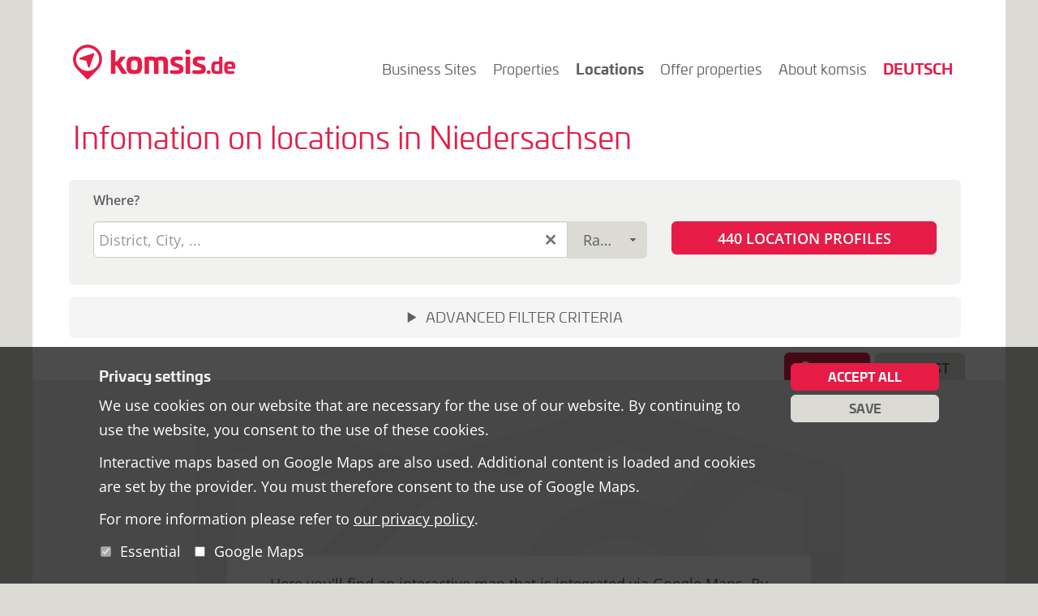

--- FILE ---
content_type: text/html;charset=UTF-8
request_url: https://www.komsis.de/en/locations_niedersachsen/
body_size: 8541
content:
<!DOCTYPE html>
<html lang="en">
	<head>
		<meta charset="utf-8" />
		<meta http-equiv="X-UA-Compatible" content="IE=edge" />
		<meta name="viewport" content="width=device-width, initial-scale=1" />
		<link rel="shortcut icon" href="/system/modules/de.regio.komsis.template/resources/img/favicon.ico" />
		<link rel="icon" type="image/png" href="/export/system/modules/de.regio.komsis.template/resources/img/favicon032.png" sizes="32x32" />
		<link rel="icon" type="image/png" href="/export/system/modules/de.regio.komsis.template/resources/img/favicon096.png" sizes="96x96" />
		<link rel="apple-touch-icon" type="image/png" href="/export/system/modules/de.regio.komsis.template/resources/img/favicon180.png" sizes="180x180" />
		<title>Facts &#38; Figures about locational factors in Niedersachsen in the North of Germany | komsis</title>
		<meta name="description" content="The specialist for business sites and commercial properties in Niedersachsen&#46; Explore komsis&#33;" />
		<meta name="keywords" content="" />
		<script src="/export/system/modules/de.regio.komsis.template/resources/js/jquery-1.12.4.min.js"></script>
		<script src="/export/system/modules/de.regio.komsis.template/resources/js/jquery-ui-1.12.1.min.js"></script>
		<script src="/export/system/modules/de.regio.komsis.template/resources/js/jquery-ui-slider-pips-1.11.4.min.js"></script>
		<script src="/export/system/modules/de.regio.komsis.template/resources/js/jquery-ui-touch-punch-0.2.3.min.js"></script>
		<script src="/export/system/modules/de.regio.komsis.template/resources/js/js.cookie-2.2.1.min.js"></script>
		<link rel="stylesheet" href="/export/system/modules/de.regio.komsis.template/resources/css/bootstrap.min.css" />
		<link rel="stylesheet" href="/export/system/modules/de.regio.komsis.template/resources/css/style.min.css?v=0.1.4.1" />
		<!--[if lt IE 9]>
			<script src="/export/system/modules/de.regio.komsis.template/resources/js/html5shiv-3.7.3.min.js"></script>
			<script src="/export/system/modules/de.regio.komsis.template/resources/js/respond-1.4.2.min.js"></script>
		<![endif]-->
		<link href="/export/system/modules/de.regio.komsis.template/resources/css/jquery-ui.min.css" rel="stylesheet" />
		<link href="/export/system/modules/de.regio.komsis.template/resources/css/jquery-ui.structure.min.css" rel="stylesheet" />
		<link href="/export/system/modules/de.regio.komsis.template/resources/css/jquery-ui.theme.min.css" rel="stylesheet" />
		<link href="/export/system/modules/de.regio.komsis.template/resources/css/jquery-ui-slider-pips.min.css" rel="stylesheet" />
		</head>
	<body>
		<div class="container pagelayout-nobar">
			<nav id="navigation" class="navbar navbar-komsis"><!-- navbar-default -->
				<div class="navbar-header">
					<button type="button" class="navbar-toggle collapsed" data-toggle="collapse" data-target="#komsis-navbar" aria-expanded="false">
						<span class="sr-only">Fold in / fold out menu</span>
						<span class="icon-bar"></span>
						<span class="icon-bar"></span>
						<span class="icon-bar"></span>
					</button>
					<a class="navbar-brand" href="/en/"><img src="/export/system/modules/de.regio.komsis.template/resources/img/komsis200.png" class="logo" alt="komsis" /></a>
				</div>
				<div class="collapse navbar-collapse" id="komsis-navbar">
					<ul class="nav navbar-nav navbar-right"><li class="special"><a href="/de/">Deutsch</a></li></ul><ul class="nav navbar-nav navbar-mainmenu"><li><a href="/en/sites/">Business Sites</a></li><li><a href="/en/properties/">Properties</a></li><li class="active"><a href="/en/locations_niedersachsen/">Locations</a></li><li><a href="/en/offer_properties/">Offer properties</a></li><li><a href="/en/about_komsis/">About komsis</a><ul class="visible-xs-block"><li><a href="/en/about_komsis/network_partners/">komsis partners</a></li><li><a href="/en/about_komsis/partner_websites/">Partner websites</a></li></ul></li></ul></div>
			</nav>
			<div id="headerbar" aria-hidden="true"></div>
			<div role="main">
						<div  id="maincontainer" ><div id="external" class="">
				<h1 >Infomation on locations in Niedersachsen</h1>
				<div data-customer="komsis" data-rs="si" data-locale="en" id="inecos" data-uri-gf="/en/sites/" data-uri-gi="/en/properties/" data-uri-si="/en/locations_niedersachsen/"></div>
<script src="https://www.komsis.de/client/js/inecos.js"></script></div>
		</div></div>
				<div id="footer" role="contentinfo">
				<div>
					<div class="row">
						<div class="col-xs-12 col-sm-6">
							<ul class="linklist"><li><a href="/en/news/">News</a></li>
									<li><a href="/en/imprint/">Imprint</a></li>
									<li><a href="/en/privacy/">Data Privacy</a></li>
									<li><a href="/en/sites/">Business Sites</a></li>
									<li><a href="/en/properties/">Properties</a></li>
									<li><a href="/en/locations_niedersachsen/">Locations</a></li>
									<li><a href="/en/about_komsis/">About komsis</a></li>
								</ul>
						</div>
						<div class="col-xs-12 col-sm-6">
							<p>komsis is a service offer from the administrative districts and self-governing cities in Niedersachsen with support from the Niedersachsen Ministry of Economics, Labour and Transport.</p>
							<p class="copyright">Copyright © 2026<a href="http://www.regio-gmbh.de/" target="_blank"><img src="/export/system/modules/de.regio.komsis.template/resources/img/regiogmbh150.png" alt="regio gmbh" width="150" height="33" border="0" /></a></p>
						</div>
					</div>
					<div class="footer-bottom-bar">&nbsp;</div>
				</div>
			</div>
		</div>
		<script src="/export/system/modules/de.regio.komsis.template/resources/js/bootstrap-3.3.7.min.js"></script>
		<script src="/export/system/modules/de.regio.komsis.template/resources/js/komsis.min.js"></script>
		<script>
			$().ready(function() {
				KOMSIS.ui.gfSlider();
				if (typeof regionAutocompleteConfig !== "undefined") { KOMSIS.ui.regionAutocomplete(regionAutocompleteConfig); }
				if (typeof regioStatisticsPlot !== "undefined") { regioStatisticsPlot(); }
				if (Cookies.get('komsisConsentCookie') !== 'true') {
					var cbRow = $('<div>', { 'class': 'row' });
					var cbCol = [];
					cbCol.push($('<h4>', { 'id': 'consentTitle' }).append('Privacy settings'));
					cbCol.push($('<p>').append('We use cookies on our website that are necessary for the use of our website. By continuing to use the website, you consent to the use of these cookies.'));
					cbCol.push($('<p>').append('Interactive maps based on Google Maps are also used. Additional content is loaded and cookies are set by the provider. You must therefore consent to the use of Google Maps.'));
					cbCol.push($('<p>').append(
						'For more information please refer to ',
						$('<a>', { 'href': '/en/privacy/', 'class': 'privacy-link' }).append('our privacy policy'),
						'.'
					));
					cbCol.push($('<p>').append(
						$('<input>', { 'type': 'checkbox', 'id': 'consentRequired', 'checked': 'checked', 'disabled': 'disabled', 'aria-checked': 'true', 'aria-labelledby': 'consentRequiredLabel' }),
						' ',
						$('<label>', { 'id': 'consentRequiredLabel', 'for': 'consentRequired' }).append('Essential'),
						' &nbsp; ',
						$('<input>', { 'type': 'checkbox', 'id': 'consentGMaps', 'aria-labelledby': 'consentGMapsLabel' }),
						' ',
						$('<label>', { 'id': 'consentGMapsLabel', 'for': 'consentGMaps' }).append('Google Maps')
					));
					cbRow.append($('<div>', { 'class': 'col-xs-12 col-sm-8 col-sm-push-1' }).append(cbCol));
					var cbClick = function(grant) {
						Cookies.set('komsisConsentCookie', 'true', { expires: 365 });
						if (grant || $('body > .cookie-banner #consentGMaps').is(':checked')) {
							Cookies.set('komsisConsentGoogleMaps', 'true', { expires: 365 });
							$('body').trigger('komsisConsentGoogleMaps');
						}
						$('body > .cookie-banner').hide();
						return false;
					}
					var cbBtnAll = $('<button>', { 'type': 'button', 'class': 'button-primary' }).click(function() {
						return cbClick(true);
					});
					var cbBtnRequired = $('<button>', { 'type': 'button', 'class': 'button-default' }).click(function() {
						return cbClick(false);
					});
					cbRow.append($('<div>', { 'class': 'col-xs-12 col-sm-2 col-sm-push-1 text-center' }).append(
						cbBtnAll.append('Accept all'), ' ',
						cbBtnRequired.append('Save')
					));
					$('body').prepend($('<div>', { 'class': 'cookie-banner container-fluid', 'role': 'dialog', 'aria-modal': 'true', 'aria-labelledby': 'consentTitle' }).append(cbRow));
				}
			});
		</script>
		</body>
</html>

--- FILE ---
content_type: text/css;charset=UTF-8
request_url: https://www.komsis.de/export/system/modules/de.regio.komsis.template/resources/css/style.min.css?v=0.1.4.1
body_size: 39490
content:
@font-face{font-family:'Open Sans';font-style:normal;font-weight:400;src:url(../fonts/OpenSans/OpenSans-Regular.eot);src:url(../fonts/OpenSans/OpenSans-Regular.eot?#iefix) format('embedded-opentype'),url(../fonts/OpenSans/OpenSans-Regular.woff2) format('woff2'),url(../fonts/OpenSans/OpenSans-Regular.woff) format('woff'),url(../fonts/OpenSans/OpenSans-Regular.ttf) format('truetype'),url(../fonts/OpenSans/OpenSans-Regular.svg#OpenSans) format('svg')}@font-face{font-family:'Open Sans';font-style:Italic;font-weight:400;src:url(../fonts/OpenSans/OpenSans-Italic.eot);src:url(../fonts/OpenSans/OpenSans-Italic.eot?#iefix) format('embedded-opentype'),url(../fonts/OpenSans/OpenSans-Italic.woff2) format('woff2'),url(../fonts/OpenSans/OpenSans-Italic.woff) format('woff'),url(../fonts/OpenSans/OpenSans-Italic.ttf) format('truetype'),url(../fonts/OpenSans/OpenSans-Italic.svg#OpenSans) format('svg')}@font-face{font-family:'Open Sans';font-style:normal;font-weight:600;src:url(../fonts/OpenSans/OpenSans-Semibold.eot);src:url(../fonts/OpenSans/OpenSans-Semibold.eot?#iefix) format('embedded-opentype'),url(../fonts/OpenSans/OpenSans-Semibold.woff2) format('woff2'),url(../fonts/OpenSans/OpenSans-Semibold.woff) format('woff'),url(../fonts/OpenSans/OpenSans-Semibold.ttf) format('truetype'),url(../fonts/OpenSans/OpenSans-Semibold.svg#OpenSans) format('svg')}@font-face{font-family:'Open Sans';font-style:Italic;font-weight:600;src:url(../fonts/OpenSans/OpenSans-SemiboldItalic.eot);src:url(../fonts/OpenSans/OpenSans-SemiboldItalic.eot?#iefix) format('embedded-opentype'),url(../fonts/OpenSans/OpenSans-SemiboldItalic.woff2) format('woff2'),url(../fonts/OpenSans/OpenSans-SemiboldItalic.woff) format('woff'),url(../fonts/OpenSans/OpenSans-SemiboldItalic.ttf) format('truetype'),url(../fonts/OpenSans/OpenSans-SemiboldItalic.svg#OpenSans) format('svg')}
@font-face{font-family:"Univia W01";src:url(../fonts/UniviaPro/8154a364-6375-426d-8f3f-fda6b81ed658.eot?#iefix);src:url(../fonts/UniviaPro/8154a364-6375-426d-8f3f-fda6b81ed658.eot?#iefix) format("eot"),url(../fonts/UniviaPro/a352856a-ec04-4273-a96a-207ca1a03ce0.woff2) format("woff2"),url(../fonts/UniviaPro/805573fa-8199-452a-bc1c-a2e1a694593c.woff) format("woff"),url(../fonts/UniviaPro/103fc8f0-485f-43ca-baaa-06a9277dc07f.ttf) format("truetype");font-weight:400;font-style:normal}@font-face{font-family:"Univia W01";src:url(../fonts/UniviaPro/03f3bfdd-07cd-4fe2-8056-550f172fe2e9.eot?#iefix);src:url(../fonts/UniviaPro/03f3bfdd-07cd-4fe2-8056-550f172fe2e9.eot?#iefix) format("eot"),url(../fonts/UniviaPro/d143e3b5-a986-438e-8e7e-6e01196d2cec.woff2) format("woff2"),url(../fonts/UniviaPro/1e4b5680-6a66-4d3d-a8f7-84a2cf816996.woff) format("woff"),url(../fonts/UniviaPro/2262dd28-b623-4b95-b3d5-ecbb8b8e2398.ttf) format("truetype");font-weight:400;font-style:italic}@font-face{font-family:"Univia W01";src:url(../fonts/UniviaPro/ccd916f9-1c0a-48ca-ad4d-c358b2040d3b.eot?#iefix);src:url(../fonts/UniviaPro/ccd916f9-1c0a-48ca-ad4d-c358b2040d3b.eot?#iefix) format("eot"),url(../fonts/UniviaPro/b379ad8a-6056-436c-9098-803da3bc4488.woff2) format("woff2"),url(../fonts/UniviaPro/b35e972c-c7d4-4b11-8151-b97550cd1595.woff) format("woff"),url(../fonts/UniviaPro/2fba56f6-9de7-48cc-89aa-a36cdc3f3835.ttf) format("truetype");font-weight:700;font-style:normal}@font-face{font-family:"Univia W01";src:url(../fonts/UniviaPro/a3b4e645-3538-4d03-b11b-a032c88ba099.eot?#iefix);src:url(../fonts/UniviaPro/a3b4e645-3538-4d03-b11b-a032c88ba099.eot?#iefix) format("eot"),url(../fonts/UniviaPro/72ee9a00-fd10-4b47-b3a7-25f7250a8ebb.woff2) format("woff2"),url(../fonts/UniviaPro/5bc656c6-29a8-482e-91de-dbf38f3b08c5.woff) format("woff"),url(../fonts/UniviaPro/1b314598-81e9-482e-af29-fb24ec823e3f.ttf) format("truetype");font-weight:700;font-style:italic}
body{font-family:"Open Sans",Calibri,"Helvetica Neue",Helvetica,Arial,sans-serif;color:#5c6062;font-weight:400;background-color:#dbdad4}body{font:16px/26px "Open Sans",Calibri,"Helvetica Neue",Helvetica,Arial,sans-serif}body h1,body .h1{font:22px/26px "Univia W01","Exo 2","Open Sans",Calibri,"Helvetica Neue",Helvetica,Arial,sans-serif}body h2,body .h2{font:20px/24px "Univia W01","Exo 2","Open Sans",Calibri,"Helvetica Neue",Helvetica,Arial,sans-serif}body h3,body .h3{font:20px/24px "Univia W01","Exo 2","Open Sans",Calibri,"Helvetica Neue",Helvetica,Arial,sans-serif}@media (min-width:768px) and (max-width:991px){body{font:16px/26px "Open Sans",Calibri,"Helvetica Neue",Helvetica,Arial,sans-serif}body h1,body .h1{font:28px/32px "Univia W01","Exo 2","Open Sans",Calibri,"Helvetica Neue",Helvetica,Arial,sans-serif}body h2,body .h2{font:21px/28px "Univia W01","Exo 2","Open Sans",Calibri,"Helvetica Neue",Helvetica,Arial,sans-serif}body h3,body .h3{font:21px/26px "Univia W01","Exo 2","Open Sans",Calibri,"Helvetica Neue",Helvetica,Arial,sans-serif}}@media (min-width:992px) and (max-width:1199px){body{font:16px/26px "Open Sans",Calibri,"Helvetica Neue",Helvetica,Arial,sans-serif}body h1,body .h1{font:34px/40px "Univia W01","Exo 2","Open Sans",Calibri,"Helvetica Neue",Helvetica,Arial,sans-serif}body h2,body .h2{font:23px/30px "Univia W01","Exo 2","Open Sans",Calibri,"Helvetica Neue",Helvetica,Arial,sans-serif}body h3,body .h3{font:22px/27px "Univia W01","Exo 2","Open Sans",Calibri,"Helvetica Neue",Helvetica,Arial,sans-serif}}@media (min-width:1200px){body{font:18px/30px "Open Sans",Calibri,"Helvetica Neue",Helvetica,Arial,sans-serif}body h1,body .h1{font:38px/48px "Univia W01","Exo 2","Open Sans",Calibri,"Helvetica Neue",Helvetica,Arial,sans-serif}body h2,body .h2{font:25px/32px "Univia W01","Exo 2","Open Sans",Calibri,"Helvetica Neue",Helvetica,Arial,sans-serif}body h3,body .h3{font:23px/29px "Univia W01","Exo 2","Open Sans",Calibri,"Helvetica Neue",Helvetica,Arial,sans-serif}}body h1,body h2,body h3,body h4,body h5,body h6,body .h1,body .h2,body .h3,body .h4,body .h5,body .h6{font-family:"Univia W01","Exo 2","Open Sans",Calibri,"Helvetica Neue",Helvetica,Arial,sans-serif;font-weight:400;line-height:1.25em;color:#e61c47}body a,body a:hover,body a:focus{color:#e61c47}body a:hover,body a:focus{text-decoration:underline}body b,body strong,body th{font-weight:700}body #headerbar{display:none}@media (min-width:768px){body .pagelayout-default #headerbar{display:block;height:10px;background-color:#f1f1ef;border:0;width:100%;margin:6px 0 30px}}body #header .slide{margin:0 -50px}body #header .slide .carousel-caption{background-color:rgba(230,28,71,.8);right:50%;left:50px;bottom:30%;padding:10px 15px 15px;border-radius:6px;-webkit-border-radius:6px;-moz-border-radius:6px;text-align:left}body #header .slide .carousel-caption .key-msg,body #header .slide .carousel-caption .key-caption{color:#fff;font-family:"Univia W01","Exo 2","Open Sans",Calibri,"Helvetica Neue",Helvetica,Arial,sans-serif;text-shadow:none}body #header .slide .carousel-caption .key-msg{font-weight:700;font-size:32px;line-height:40px;margin-bottom:5px}body #header .slide .carousel-caption .key-caption{font-size:24px}@media (min-width:992px) and (max-width:1199px){body #header .slide .carousel-caption .key-msg{font-size:26px;line-height:32px}body #header .slide .carousel-caption .key-caption{font-size:19px;line-height:26px}}@media (min-width:768px) and (max-width:991px){body #header .slide .carousel-caption{right:45%;bottom:25%}body #header .slide .carousel-caption .key-msg{font-size:20px;line-height:26px}body #header .slide .carousel-caption .key-caption{font-size:16px;line-height:24px}}body #search .row.search-form form .form-control,body #gallerylist form .form-control{border:1px solid #dbdad4;border-radius:0;-webkit-border-radius:0;-moz-border-radius:0;height:44px;padding:6px 12px;font-size:18px}body #search .row.search-form form select,body #gallerylist form select{-webkit-appearance:none;-moz-appearance:none;appearance:none;background-image:url(../img/ui-select-dropdown.png);background-position:right;background-repeat:no-repeat}body #search .row.search-form form select::-ms-expand,body #gallerylist form select::-ms-expand{display:none}body #search .row.search-form form select:focus,body #gallerylist form select:focus{outline:0}body #search{padding-bottom:50px;position:relative}body #search .row.search-select{position:relative;top:-60px}body #search .row.search-select button{height:60px;width:100%;color:#fff;text-align:center;background-color:rgba(92,96,98,.8);padding:15px 5px;border:0;border-bottom-left-radius:0;-webkit-border-bottom-left-radius:0;-moz-border-radius-bottomleft:0;border-bottom-right-radius:0;-webkit-border-bottom-right-radius:0;-moz-border-radius-bottomright:0;border-top-left-radius:6px;-webkit-border-top-left-radius:6px;-moz-border-radius-topleft:6px;border-top-right-radius:6px;-webkit-border-top-right-radius:6px;-moz-border-radius-topright:6px;font-family:"Univia W01","Exo 2","Open Sans",Calibri,"Helvetica Neue",Helvetica,Arial,sans-serif;font-size:25px;line-height:30px;outline:0}body #search .row.search-select button.active{background-color:rgba(230,28,71,.8)}@media (min-width:768px) and (max-width:991px){body #search .row.search-select{top:-40px}body #search .row.search-select button{height:40px;padding:5px;font-size:20px;line-height:30px}}body #search .row.search-form form{margin-top:-60px;padding:30px 15px 15px;border-bottom-left-radius:11px;-webkit-border-bottom-left-radius:11px;-moz-border-radius-bottomleft:11px;border-bottom-right-radius:11px;-webkit-border-bottom-right-radius:11px;-moz-border-radius-bottomright:11px}@media (min-width:768px) and (max-width:991px){body #search .row.search-form form{margin-top:-40px}}@media (max-width:767px){body #search .row.search-form form{margin-top:0;border-bottom-left-radius:0;-webkit-border-bottom-left-radius:0;-moz-border-radius-bottomleft:0;border-bottom-right-radius:0;-webkit-border-bottom-right-radius:0;-moz-border-radius-bottomright:0}}@media (max-width:767px){body #search .row.search-form>.col-xs-12{padding-left:0;padding-right:0}body #search .row.search-form>.col-xs-12 form{padding:30px 30px 15px}}body #search .row.search-form-single{margin:0}body #search .row.search-form-single form{padding:15px;border-radius:11px;-webkit-border-radius:11px;-moz-border-radius:11px}@media (max-width:767px){body #search .row.search-form-single form{border-radius:0;-webkit-border-radius:0;-moz-border-radius:0}}body #search .row.search-form .search-selector,body #search .row.search-form-single .search-selector{background-color:#5c6062;color:#fff;padding:12px;margin-top:2px;font-family:"Univia W01","Exo 2","Open Sans",Calibri,"Helvetica Neue",Helvetica,Arial,sans-serif;font-size:20px;text-align:center;cursor:pointer;outline:0}body #search .row.search-form .search-selector.active,body #search .row.search-form-single .search-selector.active{background-color:#e61c47}body #search .row.search-form form,body #search .row.search-form-single form{background-color:#f1f1ef}body #search .row.search-form form label.label,body #search .row.search-form-single form label.label{display:block;padding:0;font:18px/22px "Open Sans",Calibri,"Helvetica Neue",Helvetica,Arial,sans-serif;font-weight:400;color:#5c6062;text-align:center;border-radius:0;-webkit-border-radius:0;-moz-border-radius:0}body #search .row.search-form form .slider-wrap,body #search .row.search-form-single form .slider-wrap{padding:5px 10px}body #search .row.search-form form .slider-wrap .ui-slider-handle.ui-state-default,body #search .row.search-form-single form .slider-wrap .ui-slider-handle.ui-state-default{border:1px solid #b0b4b6;background:#b0b4b6}body #search .row.search-form form .slider-wrap .ui-slider-handle.ui-state-hover,body #search .row.search-form-single form .slider-wrap .ui-slider-handle.ui-state-hover{border:1px solid #e61c47;background:#e61c47}body #search .row.search-form form .slider-wrap .ui-slider-pips,body #search .row.search-form-single form .slider-wrap .ui-slider-pips{margin-top:24px}body #search .row.search-form form .slider-wrap .ui-slider-pips .ui-slider-pip,body #search .row.search-form-single form .slider-wrap .ui-slider-pips .ui-slider-pip{top:-10px}body #search .row.search-form form .slider-wrap .ui-slider-pips .ui-slider-pip .ui-slider-label,body #search .row.search-form-single form .slider-wrap .ui-slider-pips .ui-slider-pip .ui-slider-label{top:-18px;white-space:nowrap}body #search .row.search-form form .slider-wrap .ui-slider-pips .ui-corner-all.ui-corner-all,body #search .row.search-form-single form .slider-wrap .ui-slider-pips .ui-corner-all.ui-corner-all{border-radius:3px;-webkit-border-radius:3px;-moz-border-radius:3px}body #search .row.search-form form .slider-wrap .ui-slider-pips [class*=ui-slider-pip-initial],body #search .row.search-form-single form .slider-wrap .ui-slider-pips [class*=ui-slider-pip-initial]{color:#5c6062}body #search .row.search-form form .slider-wrap .ui-slider-pips [class*=ui-slider-pip-selected],body #search .row.search-form-single form .slider-wrap .ui-slider-pips [class*=ui-slider-pip-selected]{color:#e61c47}body #search .row.search-form form button.btn,body #search .row.search-form-single form button.btn{border:1px solid #878c8e;border-radius:6px;-webkit-border-radius:6px;-moz-border-radius:6px;background-color:#dbdad4;text-transform:uppercase;font:20px/24px "Univia W01","Exo 2","Open Sans",Calibri,"Helvetica Neue",Helvetica,Arial,sans-serif;font-weight:700;width:100%;padding:6px 12px;height:44px}body #search .row.search-form form button.btn.btn-primary,body #search .row.search-form-single form button.btn.btn-primary{border-color:#e61c47;background-color:#e61c47}@media (max-width:991px){body #search .row.search-form form .col-xs-12,body #search .row.search-form-single form .col-xs-12{margin-bottom:15px}}body #content,body #external,body #gallerylist,body .OpenCmsWebform{padding-bottom:50px}body #content h1,body #external h1,body #gallerylist h1,body .OpenCmsWebform h1{margin:0 0 30px}@media (max-width:767px){body #content h1,body #external h1,body #gallerylist h1,body .OpenCmsWebform h1{margin:0 0 20px}}body #content h3,body #external h3,body #gallerylist h3,body .OpenCmsWebform h3{margin:0 0 10px}body #content .carousel-control.left,body #external .carousel-control.left,body #gallerylist .carousel-control.left,body .OpenCmsWebform .carousel-control.left{background-image:-webkit-linear-gradient(left,rgba(0,0,0,.2) 0,rgba(0,0,0,.0001) 100%);background-image:-o-linear-gradient(left,rgba(0,0,0,.2) 0,rgba(0,0,0,.0001) 100%);background-image:-webkit-gradient(linear,left top,right top,from(rgba(0,0,0,.2)),to(rgba(0,0,0,.0001)));background-image:linear-gradient(to right,#000 80 0,#000 0 100%);filter:progid:DXImageTransform.Microsoft.gradient(startColorstr='#80000000', endColorstr='#00000000', GradientType=1)}body #content .carousel-control.right,body #external .carousel-control.right,body #gallerylist .carousel-control.right,body .OpenCmsWebform .carousel-control.right{background-image:-webkit-linear-gradient(left,rgba(0,0,0,.0001) 0,rgba(0,0,0,.2) 100%);background-image:-o-linear-gradient(left,rgba(0,0,0,.0001) 0,rgba(0,0,0,.2) 100%);background-image:-webkit-gradient(linear,left top,right top,from(rgba(0,0,0,.0001)),to(rgba(0,0,0,.2)));background-image:linear-gradient(to right,#000 0 0,#000 80 100%);filter:progid:DXImageTransform.Microsoft.gradient(startColorstr='#00000000', endColorstr='#80000000', GradientType=1)}body #content .multicolumn-2{-webkit-column-count:2;-webkit-column-gap:30px;-moz-column-count:2;-moz-column-gap:30px;column-count:2;column-gap:30px}@media (max-width:767px){body #content .multicolumn-2{-webkit-column-count:1;-webkit-column-gap:30px;-moz-column-count:1;-moz-column-gap:30px;column-count:1;column-gap:30px}}body #content.frontpage h1,body #content.frontpage h2,body #content.frontpage h3{text-align:center}body #content .row.margin-bottom{margin-bottom:.7em}body #content div#statstics-jqplot{margin:1em 0 2em}body #content table#statistics-yearly{border-collapse:collapse;border:0;margin:1em 0}body #content table#statistics-yearly th,body #content table#statistics-yearly td{padding-right:1ex}body #content table#statistics-yearly th{color:#878c8e;font-size:.9em;font-weight:700}body #content ul,body .OpenCmsWebform ul{list-style:none;padding:0;margin:0 0 10px}body #content ul li,body .OpenCmsWebform ul li{padding-left:1em;text-indent:-.7em}body #content ul li::before,body .OpenCmsWebform ul li::before{content:"+ ";color:#e61c47;font-weight:700}body #content ul li ul li::before,body .OpenCmsWebform ul li ul li::before{content:"\2022  "}body #content ul.ui-selectable li,body .OpenCmsWebform ul.ui-selectable li,body #content .ui-pagination ul li,body .OpenCmsWebform .ui-pagination ul li{padding-left:0;text-indent:0}body #content ul.ui-selectable li::before,body .OpenCmsWebform ul.ui-selectable li::before,body #content .ui-pagination ul li::before,body .OpenCmsWebform .ui-pagination ul li::before,body #content ul.ui-selectable li ul li::before,body .OpenCmsWebform ul.ui-selectable li ul li::before,body #content .ui-pagination ul li ul li::before,body .OpenCmsWebform .ui-pagination ul li ul li::before{content:""}body #teaser{padding-bottom:50px}@media (max-width:767px){body #teaser{padding-bottom:0}body #teaser .col-xs-12{padding-bottom:30px}}body #teaser div,body #teaser h2,body #teaser p{text-align:center}body #teaser h2{color:#5c6062}body #teaser p{font:15px/25px "Open Sans",Calibri,"Helvetica Neue",Helvetica,Arial,sans-serif}@media (max-width:767px){body #teaser p{font:13px/21px "Open Sans",Calibri,"Helvetica Neue",Helvetica,Arial,sans-serif}}body #teaser a>button{background-color:#e61c47;border:0;border-radius:6px;-webkit-border-radius:6px;-moz-border-radius:6px;font:15px/24px "Univia W01","Exo 2","Open Sans",Calibri,"Helvetica Neue",Helvetica,Arial,sans-serif;font-weight:700;text-transform:uppercase;color:#fff;padding:8px 24px}@media (max-width:767px){body #teaser a>button{width:100%;font-size:13px}}body #news{margin:20px -50px 0 -50px;padding:0 0 50px}body #news .article-list-link{text-align:center}body #news .article-list-link a{background-color:#5c6062;color:#fff;text-transform:uppercase;font-weight:700;display:inline-block;padding:3px 20px;border-top-left-radius:6px;-webkit-border-top-left-radius:6px;-moz-border-radius-topleft:6px;border-top-right-radius:6px;-webkit-border-top-right-radius:6px;-moz-border-radius-topright:6px}body #news .article-list-link a:hover,body #news .article-list-link a:focus{color:#fff;background-color:#e61c47;text-decoration:none}body #news .article{background-color:#f1f1ef;text-align:center;padding:1px 50px 10px}body #news .article p.more a,body #news .article p.more a:hover,body #news .article p.more a:focus{color:#5c6062;font-weight:600}body #topics{padding-bottom:50px}body #topics h2{text-align:center;color:#5c6062}body #topics a.item{display:block;font:18px/22px "Univia W01","Exo 2","Open Sans",Calibri,"Helvetica Neue",Helvetica,Arial,sans-serif;text-align:center;margin:15px 0;color:#5c6062}@media (max-width:1199px){body #topics a.item{font:16px/20px "Univia W01","Exo 2","Open Sans",Calibri,"Helvetica Neue",Helvetica,Arial,sans-serif}}body #topics a.item:hover,body #topics a.item:focus{color:#5c6062;text-decoration:none}body #topics a.item img{width:60%;max-width:78px;height:auto;border:0}body #gallerylist .description,body #gallerylist .category,body #gallerylist .web{font:15px/25px "Open Sans",Calibri,"Helvetica Neue",Helvetica,Arial,sans-serif}@media (max-width:767px){body #gallerylist .description,body #gallerylist .category,body #gallerylist .web{font:13px/21px "Open Sans",Calibri,"Helvetica Neue",Helvetica,Arial,sans-serif}}body #footer>div{background-color:#e61c47;border-top-left-radius:11px;-webkit-border-top-left-radius:11px;-moz-border-radius-topleft:11px;border-top-right-radius:11px;-webkit-border-top-right-radius:11px;-moz-border-radius-topright:11px;padding:30px 40px 0;font:14px/24px "Open Sans",Calibri,"Helvetica Neue",Helvetica,Arial,sans-serif;color:#fff}body #footer>div a,body #footer>div a:hover,body #footer>div a:focus{color:#fff}body #footer>div ul.linklist{list-style-type:none;-webkit-column-count:2;-webkit-column-gap:30px;-moz-column-count:2;-moz-column-gap:30px;column-count:2;column-gap:30px;font:16px/30px "Univia W01","Exo 2","Open Sans",Calibri,"Helvetica Neue",Helvetica,Arial,sans-serif;margin:0;padding:0 0 20px}@media (max-width:991px){body #footer>div ul.linklist{-webkit-column-count:1;-webkit-column-gap:30px;-moz-column-count:1;-moz-column-gap:30px;column-count:1;column-gap:30px}}@media (max-width:767px){body #footer>div ul.linklist{text-align:center}}body #footer>div ul.linklist li{margin:0;padding:0}@media (max-width:767px){body #footer>div p{text-align:center}}body #footer>div p.copyright>a>img{vertical-align:-40%;margin-left:2ex}@media (max-width:991px){body #footer>div p.copyright{text-align:center}body #footer>div p.copyright>a>img{display:block;margin:0 auto}}body #footer>div .footer-bottom-bar{margin:30px -10px 0 -40px;border-top-right-radius:11px;-webkit-border-top-right-radius:11px;-moz-border-radius-topright:11px;background-color:#5c6062;height:25px}@media (max-width:767px){body #footer{margin:0 -15px}body #footer>div{border-radius:0;-webkit-border-radius:0;-moz-border-radius:0}}body .container{background-color:#fff}@media (min-width:768px){body .container{width:768px;padding:0 50px}}@media (min-width:992px){body .container{width:992px}}@media (min-width:1200px){body .container{width:1200px}}body #newslist article,body #newsarticle article{margin:0 0 30px}body #newslist article .date,body #newsarticle article .date{margin:0 0 10px;text-align:right;font-size:.9em}body #newslist article h1,body #newsarticle article h1,body #newslist article h2,body #newsarticle article h2{margin:0 0 10px}body #newslist article .teaser,body #newsarticle article .teaser{margin:0}body #newslist a.more,body #newsarticle a.more,body #newslist a.back,body #newsarticle a.back{text-transform:uppercase;text-decoration:none;font-size:.8em;font-family:"Univia W01","Exo 2","Open Sans",Calibri,"Helvetica Neue",Helvetica,Arial,sans-serif;display:inline-block;border-radius:6px;-webkit-border-radius:6px;-moz-border-radius:6px;border:1px solid #f1f1ef;background-color:#f1f1ef;color:#5c6062;padding:0 2ex}body #newslist a.more:focus,body #newsarticle a.more:focus,body #newslist a.back:focus,body #newsarticle a.back:focus,body #newslist a.more:hover,body #newsarticle a.more:hover,body #newslist a.back:hover,body #newsarticle a.back:hover{border-color:#e61c47;background-color:#e61c47;color:#fff}body #newslist article{margin-top:30px}body #newslist article .date{border-bottom:1px solid #dbdad4}body #newsarticle article .contacts{margin-bottom:20px}body #newsarticle article .contacts .contact{margin-bottom:10px}body #newsarticle article .contacts .contact .phone,body #newsarticle article .contacts .contact .email{font-size:.9em}body #newsarticle article .contacts .contact .phone .glyphicon,body #newsarticle article .contacts .contact .email .glyphicon{margin-right:1ex}body #newsarticle article .contacts .contact .phone a .glyphicon,body #newsarticle article .contacts .contact .email a .glyphicon{color:#5c6062}body #newsarticle article .contacts .contact .phone a:hover .glyphicon,body #newsarticle article .contacts .contact .email a:hover .glyphicon,body #newsarticle article .contacts .contact .phone a:frocus .glyphicon,body #newsarticle article .contacts .contact .email a:frocus .glyphicon{color:#e61c47}body #newsarticle article .media .media-left,body #newsarticle article .media .media-right{padding-top:6px}body #newsarticle article .media .media-left .glyphicon,body #newsarticle article .media .media-right .glyphicon{font-size:48px}body #newsarticle article .media .media-body h3{margin:0}body #newsarticle article .media .media-body .filedetail{font-size:.9em}body #gallerylist .carousel-indicators li{border:1px solid #e61c47}body #gallerylist .carousel-indicators li.active{background-color:#e61c47}body .alert{padding:15px;margin-bottom:20px;border:1px solid transparent;border-radius:6px;-webkit-border-radius:6px;-moz-border-radius:6px}body .alert.alert-warning{color:#5c6062;background-color:#f1f1ef;border-color:#dbdad4}body .alert.alert-danger{color:#e61c47;background-color:#fff;border-color:#e61c47}body .well{background-color:#f1f1ef;border:1px solid #f1f1ef;border-radius:6px;-webkit-border-radius:6px;-moz-border-radius:6px;-webkit-box-shadow:none;box-shadow:none}body .ui-pagination{padding-top:15px;margin-bottom:1em}body .ui-pagination ul{padding:0}body .ui-pagination ul li{list-style-type:none}body .ui-pagination ul li a,body .ui-pagination ul li.current>span,body .ui-pagination ul li.text-muted>span{float:left;display:inline-block;background-color:#f1f1ef;border:1px solid #f1f1ef;border-radius:3px;-webkit-border-radius:3px;-moz-border-radius:3px;margin-right:.5ex;line-height:1.2em;font-size:18px;height:45px;padding:10px 1.5ex;margin-bottom:5px;text-decoration:none}body .ui-pagination ul li a .ui-icon,body .ui-pagination ul li.current>span .ui-icon,body .ui-pagination ul li.text-muted>span .ui-icon{margin:2px 0 0}body .ui-pagination ul li.current{font-weight:700}body .ui-pagination ul li.current>span{color:#fff;border-color:#e61c47;background-color:#e61c47}body .ui-pagination ul li.text-muted>span,body .ui-pagination ul li.text-muted>span>.i-dingbats.text-muted{color:#b0b4b6}body #emailform div.webform_wrapper .webform_field input[type=text],body #emailform div.webform_wrapper .webform_field select,body #emailform div.webform_wrapper .webform_field_multi textarea{box-sizing:border-box;background-color:#fff;border:1px solid #ccc;color:#5c6062;font-family:"Open Sans",Calibri,"Helvetica Neue",Helvetica,Arial,sans-serif;font-size:14px;padding:3px .35em;margin-right:.1em;vertical-align:middle;border-radius:6px;-webkit-border-radius:6px;-moz-border-radius:6px;box-shadow:inset 0 1px 1px #0001a;line-height:1.42857143;transition:border-color ease-in-out .15s,box-shadow ease-in-out .15s}body #emailform div.webform_wrapper .webform_field input[type=text],body #emailform div.webform_wrapper .webform_field select{height:45px}body #emailform div.webform_wrapper .webform_field_multi textarea{height:135px}body #emailform div.webform_wrapper .webform_field select{-webkit-appearance:none;-moz-appearance:none;appearance:none;background-image:url(../img/ui-select-dropdown.png);background-position:right;background-repeat:no-repeat}body #emailform div.webform_wrapper .webform_field select::-ms-expand{display:none}body #emailform div.webform_wrapper .webform_field select:focus{outline:0}body #emailform div.webform_wrapper div.webform_button{text-align:right}body #emailform div.webform_wrapper div.webform_button input.submitbutton{box-sizing:border-box;border:1px solid #e61c47;padding:.4em 1em;background-color:#e61c47;color:#fff;font-family:"Open Sans",Calibri,"Helvetica Neue",Helvetica,Arial,sans-serif;font-size:18px;text-transform:uppercase;font-weight:700;border-radius:6px;-webkit-border-radius:6px;-moz-border-radius:6px}@media (max-width:991px){body #emailform div.webform_wrapper label{margin-bottom:0}body #emailform div.webform_wrapper div.webform_label,body #emailform div.webform_wrapper div.webform_label_multi,body #emailform div.webform_wrapper div.webform_label_table,body #emailform div.webform_wrapper div.webform_text_left{width:100%;display:block;padding:6px 0 0}body #emailform div.webform_wrapper div.webform_field,body #emailform div.webform_wrapper div.webform_field_multi,body #emailform div.webform_wrapper div.webform_field_table,body #emailform div.webform_wrapper div.webform_text_right{width:100%;display:block;padding:0 0 6px}}body .cookie-banner{font-family:"Open Sans",Calibri,"Helvetica Neue",Helvetica,Arial,sans-serif;color:#fff;padding-top:15px;padding-bottom:15px;background-color:#000;background-color:rgba(0,0,0,.7);position:relative;position:fixed;right:0;bottom:0;left:0;z-index:100000}body .cookie-banner a.privacy-link{color:#fff;text-decoration:underline}body .cookie-banner .accept-button .btn-primary{color:#fff;background-color:#e61c47;border-color:#e61c47;margin-top:5px}body .cookie-banner .accept-button .btn-primary:hover{background-color:#ba1538;border-color:#ba1538}body #inecos h3.ui-accordion-header{margin:2px 0 0}.ui-autocomplete{position:absolute;top:0;left:0;cursor:default}.ui-autocomplete.ui-widget-content{border:1px solid #dbdad4;background:#fff;color:#5c6062}.ui-autocomplete.ui-menu{list-style:none;padding:0;margin:0;display:block;outline:0}.ui-autocomplete.ui-menu .ui-menu-item{position:relative;margin:0;padding:3px 1em 3px .4em;cursor:pointer;min-height:0}.ui-autocomplete.ui-menu .ui-menu-item.ui-state-focus{background-color:#f1f1ef}@media (max-width:1199px){body .container{width:100%}}.navbar-komsis{font-family:"Univia W01","Exo 2","Open Sans",Calibri,"Helvetica Neue",Helvetica,Arial,sans-serif;font-size:18px;margin:0;border:0;padding:55px 0 30px}@media (min-width:768px) and (max-width:1199px){.navbar-komsis{padding-bottom:20px}}@media (min-width:768px) and (max-width:991px){.navbar-komsis{font-size:16px}}.navbar-komsis .nav>li>a{line-height:30px;padding-left:5px}.navbar-komsis .navbar-brand{color:#5c6062;height:auto;padding:0 15px 0 0}.navbar-komsis .navbar-brand:hover,.navbar-komsis .navbar-brand:focus{color:#e61c47}@media (max-width:767px){.navbar-komsis{padding:20px 0 30px;margin:0 -15px}.navbar-komsis .navbar-brand{margin-top:10px;padding:0 15px}.navbar-komsis .nav>li>a{line-height:20px;padding-left:15px}}.navbar-komsis .navbar-text{color:#5c6062}.navbar-komsis .navbar-nav>li>a{color:#5c6062}.navbar-komsis .navbar-nav>li>a:hover,.navbar-komsis .navbar-nav>li>a:focus{color:#e61c47;background-color:transparent}.navbar-komsis .navbar-nav>.active>a,.navbar-komsis .navbar-nav>.active>a:hover,.navbar-komsis .navbar-nav>.active>a:focus{color:#5c6062;font-weight:700}.navbar-komsis .navbar-nav>.disabled>a,.navbar-komsis .navbar-nav>.disabled>a:hover,.navbar-komsis .navbar-nav>.disabled>a:focus{color:#5c6062}.navbar-komsis .navbar-nav>.special>a{color:#e61c47;text-transform:uppercase;font-weight:700}.navbar-komsis .navbar-nav>.special>a:hover,.navbar-komsis .navbar-nav>.special>a:focus{color:#5c6062}@media (min-width:768px) and (max-width:1199px){.navbar-komsis .navbar-nav.navbar-mainmenu{margin-left:-15px;width:100%}}@media (min-width:1200px){.navbar-komsis .navbar-nav.navbar-mainmenu{float:right!important}}.navbar-komsis .navbar-toggle{border-color:#fff;padding:5px;margin-top:12px}.navbar-komsis .navbar-toggle .icon-bar{background-color:#e61c47;width:32px;height:5px;border-radius:2px;-webkit-border-radius:2px;-moz-border-radius:2px}.navbar-komsis .navbar-toggle:hover,.navbar-komsis .navbar-toggle:focus{border-color:#e61c47;background-color:#e61c47}.navbar-komsis .navbar-toggle:hover .icon-bar,.navbar-komsis .navbar-toggle:focus .icon-bar{background-color:#fff}.navbar-komsis .navbar-nav>.open>a,.navbar-komsis .navbar-nav>.open>a:hover,.navbar-komsis .navbar-nav>.open>a:focus{color:#5c6062}@media (max-width:767px){.navbar-komsis .navbar-nav{font-size:17px;margin-bottom:0}.navbar-komsis .navbar-nav.navbar-mainmenu{border-bottom:6px solid #e61c47;margin-top:0;margin-bottom:7.5px}.navbar-komsis .navbar-nav>li{background-color:#f1f1ef;text-align:center;margin-bottom:2px}.navbar-komsis .navbar-nav>li.special{background-color:#e61c47}.navbar-komsis .navbar-nav>li.special a,.navbar-komsis .navbar-nav>li.special a:hover,.navbar-komsis .navbar-nav>li.special a:focus{padding-top:4px;padding-bottom:6px;color:#fff;font-size:15px}.navbar-komsis .navbar-nav>li>ul{margin:0;padding:0;list-style-type:none}.navbar-komsis .navbar-nav>li>ul>li{background-color:#e6e5e1;border-top:2px solid #fff;margin:0;padding:0}.navbar-komsis .navbar-nav>li>ul>li>a{color:#5c6062;display:block;padding:6px 15px;font-size:15px;text-decoration:none}.navbar-komsis .navbar-nav>li>ul>li>a:hover,.navbar-komsis .navbar-nav>li>ul>li>a:focus{color:#e61c47}.navbar-komsis .navbar-nav>li>ul>li.active>a{font-weight:700}.navbar-komsis .navbar-nav .open .dropdown-menu>li>a{color:#5c6062}.navbar-komsis .navbar-nav .open .dropdown-menu>li>a:hover,.navbar-komsis .navbar-nav .open .dropdown-menu>li>a:focus{color:#e61c47}.navbar-komsis .navbar-nav .open .dropdown-menu>.active>a,.navbar-komsis .navbar-nav .open .dropdown-menu>.active>a:hover,.navbar-komsis .navbar-nav .open .dropdown-menu>.active>a:focus{color:#5c6062}.navbar-komsis .navbar-nav .open .dropdown-menu>.disabled>a,.navbar-komsis .navbar-nav .open .dropdown-menu>.disabled>a:hover,.navbar-komsis .navbar-nav .open .dropdown-menu>.disabled>a:focus{color:#5c6062}}.navbar-komsis .navbar-link{color:#5c6062}.navbar-komsis .navbar-link:hover{color:#e61c47}.navbar-komsis .btn-link{color:#5c6062}.navbar-komsis .btn-link:hover,.navbar-komsis .btn-link:focus{color:#e61c47}.navbar-komsis .btn-link[disabled]:hover,fieldset[disabled] .navbar-komsis .btn-link:hover,.navbar-komsis .btn-link[disabled]:focus,fieldset[disabled] .navbar-komsis .btn-link:focus{color:#5c6062}.stacked-nav.komsis-submenu{padding-top:6px}.stacked-nav.komsis-submenu>li{font-family:"Univia W01","Exo 2","Open Sans",Calibri,"Helvetica Neue",Helvetica,Arial,sans-serif}.stacked-nav.komsis-submenu>li>a{color:#5c6062}.stacked-nav.komsis-submenu>li>a:hover,.stacked-nav.komsis-submenu>li>a:focus{background-color:transparent;color:#e61c47}.stacked-nav.komsis-submenu>li.active{font-weight:700}

a {
    text-decoration: underline;
}
nav a {
    text-decoration: none;
}
body a:hover,
body a:focus {
    color: #b31436;
}
body #topics a.item:hover,
body #topics a.item:focus {
    color: #b31436;
    text-decoration: underline;
}
body #search .row.search-form form button.btn.btn-primary:hover,
body #search .row.search-form-single form button.btn.btn-primary:hover,
body #teaser a:hover > button,
body #emailform div.webform_wrapper div.webform_button input.submitbutton:hover{
    border-color: #b31436;
    background-color: #b31436;
}
body #search .row.search-form form .slider-wrap .ui-slider-pips [class*="ui-slider-pip-selected"],
body #search .row.search-form-single form .slider-wrap .ui-slider-pips [class*="ui-slider-pip-selected"] {
  color: #bc1538;
}
body #search .row.search-select button:focus,
body #search .row.search-select button:focus-visible {
  outline: 2px solid #e61c47;
}
body #search .row.search-select button.active:focus,
body #search .row.search-select button.active:focus-visible {
  outline: 2px solid #fff;
}
body #search .row.search-select button.active {}
body #search .row.search-form form button.btn.btn-primary,
body #search .row.search-form-single form button.btn.btn-primary {
  margin-bottom: 30px;
}
body :focus,
body :focus-visible,
body .form-control:focus,
body .form-control:focus-visible {
  outline: 2px solid #5c6062;
  -webkit-box-shadow: none;
  box-shadow: none;
}

.cur-pointer {
    cursor: pointer;
}
.mt-0, .my-0 {
    margin-top: 0 !important;
}
.mb-0, .my-0 {
    margin-bottom: 0 !important;
}
.mb-3, .my-3 {
    margin-bottom: 1rem !important;
}

.card {
    position: relative;
    display: -ms-flexbox;
    display: flex;
    -ms-flex-direction: column;
    flex-direction: column;
    min-width: 0;
    word-wrap: break-word;
    background-color: #fff;
    background-clip: border-box;
    border: 1px solid #f1f1ef;
    /*border-radius: .25rem;*/
}
.card-header:first-child {
    /*border-radius: calc(.25rem - 1px) calc(.25rem - 1px) 0 0;*/
}
.card-header {
    padding: .75rem 1.25rem;
    margin-bottom: 0;
    background-color: #f1f1ef;
    border-bottom: 1px solid #f1f1ef;
}
.card-header h4 {
    color: #bc1538;
}
.card-body {
    -ms-flex: 1 1 auto;
    flex: 1 1 auto;
    min-height: 1px;
    padding: 1.25rem;
}

.cookie-banner h4 {
	color: #f1f0ee;
	font-weight: 700;
}
.cookie-banner button.button-primary,
.cookie-banner button.button-default {
	color: #5c6062;
	background-color: #dbdad4;
	border: 1px solid #dbdad4;
	border-radius: 6px;
	-webkit-border-radius: 6px;
	-moz-border-radius: 6px;
	font: 15px/24px "Univia W01","Exo 2","Open Sans",Calibri,"Helvetica Neue",Helvetica,Arial,sans-serif;
	font-weight: 700;
	text-transform: uppercase;
	margin-top: 5px;
	padding: 4px 2ex;
	transition: all .75s ease-in-out;
	width: 100%;
}
.cookie-banner button.button-primary {
	color: #fff;
	background-color: #e61c47;
	border: 1px solid #e61c47;
}
.cookie-banner button.button-default:hover,
.cookie-banner button.button-primary:hover {
	color: #fff;
	background-color: #ba1538;
	border-color: #ba1538;
}
.cookie-banner input[type=checkbox] {
	margin: 2px 6px 6px 2px;
}
.cookie-banner label {
	display: inline;
	font-weight: 400;
	margin-bottom: 0;
}

#inecos-features {
	border: 1px solid #b0b4b6;
	border-radius: 6px;
	margin-bottom: 45px;
	padding: 8px 15px 0 15px;
}
#inecos-features > h3 {}
#inecos-features .inecos-teaser {
	margin-bottom: 15px;
}
#inecos-features .inecos-teaser .inecos-object .inecos-object-body h4.inecos-object-heading {
	font-size: 20px;
	line-height: 24px;
}
#inecos-features .inecos-teaser .inecos-object .inecos-object-body h4.inecos-object-heading a {
}
#inecos-features .inecos-teaser .inecos-object .inecos-object-body h4.inecos-object-heading span.inecos-object-location {
	font-size: 15px;
	line-height: 20px;
	color: #5c6062;
	text-transform: uppercase;
}
#inecos-features .inecos-teaser .inecos-object .inecos-object-body p.inecos-object-description {
	font-size: 15px;
	line-height: 20px;
	max-height: 44px;
}
#inecos-features .inecos-teaser .inecos-object .inecos-object-body h4.inecos-object-heading a.inecos-object-untranslated,
#inecos-features .inecos-teaser .inecos-object .inecos-object-body p.inecos-object-description.inecos-object-untranslated {
	color: #801562 !important;
}
body #news .article-list-link .news-header {
	background-color: #5c6062;
	color: #fff;
	text-transform: uppercase;
	font-weight: 700;
	display: inline-block;
	padding: 3px 20px;
	border-top-left-radius: 6px;
	border-top-right-radius: 6px;
	-webkit-border-top-left-radius: 6px;
	-webkit-border-top-right-radius: 6px;
	-moz-border-radius-topleft: 6px;
	-moz-border-radius-topright: 6px;
}
body #news .article {
	padding: 10px 50px;
}
body #news .article h3 {
	text-align: center;
	font-size: 23px;
	font-weight: normal;
	line-height: 29px;
	margin-top: 10px;
}
body #news .article a {
  color: #bc1538;
}
body #news .inecos-teaser {
	text-align: left;
}
@media (min-width: 992px) {
	body #news .inecos-teaser .inecos-object {
		width: 50%;
		float: left;
		padding-right: 15px;
	}
}
body #news .inecos-teaser .inecos-object:hover,
#komsisnews-teaser .komsisnews-item:hover {
	background-color: #ffffff90;
	cursor: pointer;
}
body #news .inecos-teaser .inecos-object .inecos-object-body h4.inecos-object-heading,
#komsisnews-teaser .komsisnews-item h4 {
	font-size: 20px;
	line-height: 24px;
}
body #news .inecos-teaser .inecos-object .inecos-object-body h4.inecos-object-heading span.inecos-object-location {
	color: #5c6062;
	font-size: 16px;
	line-height: 21px;
	text-transform: uppercase;
}
body #news .inecos-teaser .inecos-object .inecos-object-body p.inecos-object-description,
#komsisnews-teaser .komsisnews-item p.teaser {
	font-family: "Open Sans",Calibri,"Helvetica Neue",Helvetica,Arial,sans-serif;
	font-size: 16px;
	line-height: 21px;
}
body #news .inecos-teaser .inecos-object .inecos-object-body p.inecos-object-description {
	max-height: 44px;
}
:focus-visible {
	outline: 2px solid #5c6062;
}
input[type="checkbox"]:focus-visible, input[type="radio"]:focus-visible {
	outline-width: 3px;
}


--- FILE ---
content_type: text/css
request_url: https://www.komsis.de/client/css/jquery-ui.min.css?v=0-76-3
body_size: 31399
content:
/*! jQuery UI - v1.11.4 - 2016-06-03
* http://jqueryui.com
* Includes: core.css, draggable.css, resizable.css, selectable.css, sortable.css, accordion.css, autocomplete.css, button.css, datepicker.css, dialog.css, menu.css, progressbar.css, selectmenu.css, slider.css, spinner.css, tabs.css, tooltip.css, theme.css
* To view and modify this theme, visit http://jqueryui.com/themeroller/?ffDefault=Arial%2CHelvetica%2Csans-serif&fsDefault=1em&fwDefault=normal&cornerRadius=3px&bgColorHeader=e9e9e9&bgTextureHeader=flat&borderColorHeader=dddddd&fcHeader=333333&iconColorHeader=444444&bgColorContent=ffffff&bgTextureContent=flat&borderColorContent=dddddd&fcContent=333333&iconColorContent=444444&bgColorDefault=f6f6f6&bgTextureDefault=flat&borderColorDefault=c5c5c5&fcDefault=454545&iconColorDefault=777777&bgColorHover=ededed&bgTextureHover=flat&borderColorHover=cccccc&fcHover=2b2b2b&iconColorHover=555555&bgColorActive=007fff&bgTextureActive=flat&borderColorActive=003eff&fcActive=ffffff&iconColorActive=ffffff&bgColorHighlight=fffa90&bgTextureHighlight=flat&borderColorHighlight=dad55e&fcHighlight=777620&iconColorHighlight=777620&bgColorError=fddfdf&bgTextureError=flat&borderColorError=f1a899&fcError=5f3f3f&iconColorError=cc0000&bgColorOverlay=aaaaaa&bgTextureOverlay=flat&bgImgOpacityOverlay=0&opacityOverlay=30&bgColorShadow=666666&bgTextureShadow=flat&bgImgOpacityShadow=0&opacityShadow=30&thicknessShadow=5px&offsetTopShadow=0px&offsetLeftShadow=0px&cornerRadiusShadow=8px
* Copyright jQuery Foundation and other contributors; Licensed MIT */

.ui-helper-hidden{display:none}.ui-helper-hidden-accessible{border:0;clip:rect(0 0 0 0);height:1px;margin:-1px;overflow:hidden;padding:0;position:absolute;width:1px}.ui-helper-reset{margin:0;padding:0;border:0;outline:0;line-height:1.3;text-decoration:none;font-size:100%;list-style:none}.ui-helper-clearfix:before,.ui-helper-clearfix:after{content:"";display:table;border-collapse:collapse}.ui-helper-clearfix:after{clear:both}.ui-helper-clearfix{min-height:0}.ui-helper-zfix{width:100%;height:100%;top:0;left:0;position:absolute;opacity:0;filter:Alpha(Opacity=0)}.ui-front{z-index:100}.ui-state-disabled{cursor:default!important}.ui-icon{display:block;text-indent:-99999px;overflow:hidden;background-repeat:no-repeat}.ui-widget-overlay{position:fixed;top:0;left:0;width:100%;height:100%}.ui-draggable-handle{-ms-touch-action:none;touch-action:none}.ui-resizable{position:relative}.ui-resizable-handle{position:absolute;font-size:0.1px;display:block;-ms-touch-action:none;touch-action:none}.ui-resizable-disabled .ui-resizable-handle,.ui-resizable-autohide .ui-resizable-handle{display:none}.ui-resizable-n{cursor:n-resize;height:7px;width:100%;top:-5px;left:0}.ui-resizable-s{cursor:s-resize;height:7px;width:100%;bottom:-5px;left:0}.ui-resizable-e{cursor:e-resize;width:7px;right:-5px;top:0;height:100%}.ui-resizable-w{cursor:w-resize;width:7px;left:-5px;top:0;height:100%}.ui-resizable-se{cursor:se-resize;width:12px;height:12px;right:1px;bottom:1px}.ui-resizable-sw{cursor:sw-resize;width:9px;height:9px;left:-5px;bottom:-5px}.ui-resizable-nw{cursor:nw-resize;width:9px;height:9px;left:-5px;top:-5px}.ui-resizable-ne{cursor:ne-resize;width:9px;height:9px;right:-5px;top:-5px}.ui-selectable{-ms-touch-action:none;touch-action:none}.ui-selectable-helper{position:absolute;z-index:100;border:1px dotted black}.ui-sortable-handle{-ms-touch-action:none;touch-action:none}.ui-accordion .ui-accordion-header{display:block;cursor:pointer;position:relative;margin:2px 0 0 0;padding:.5em .5em .5em .7em;min-height:0;font-size:100%}.ui-accordion .ui-accordion-icons{padding-left:2.2em}.ui-accordion .ui-accordion-icons .ui-accordion-icons{padding-left:2.2em}.ui-accordion .ui-accordion-header .ui-accordion-header-icon{position:absolute;left:.5em;top:50%;margin-top:-8px}.ui-accordion .ui-accordion-content{padding:1em 2.2em;border-top:0;overflow:auto}.ui-autocomplete{position:absolute;top:0;left:0;cursor:default}.ui-button{display:inline-block;position:relative;padding:0;line-height:normal;margin-right:.1em;cursor:pointer;vertical-align:middle;text-align:center;overflow:visible}.ui-button,.ui-button:link,.ui-button:visited,.ui-button:hover,.ui-button:active{text-decoration:none}.ui-button-icon-only{width:2.2em}button.ui-button-icon-only{width:2.4em}.ui-button-icons-only{width:3.4em}button.ui-button-icons-only{width:3.7em}.ui-button .ui-button-text{display:block;line-height:normal}.ui-button-text-only .ui-button-text{padding:.4em 1em}.ui-button-icon-only .ui-button-text,.ui-button-icons-only .ui-button-text{padding:.4em;text-indent:-9999999px}.ui-button-text-icon-primary .ui-button-text,.ui-button-text-icons .ui-button-text{padding:.4em 1em .4em 2.1em}.ui-button-text-icon-secondary .ui-button-text,.ui-button-text-icons .ui-button-text{padding:.4em 2.1em .4em 1em}.ui-button-text-icons .ui-button-text{padding-left:2.1em;padding-right:2.1em}input.ui-button{padding:.4em 1em}.ui-button-icon-only .ui-icon,.ui-button-text-icon-primary .ui-icon,.ui-button-text-icon-secondary .ui-icon,.ui-button-text-icons .ui-icon,.ui-button-icons-only .ui-icon{position:absolute;top:50%;margin-top:-8px}.ui-button-icon-only .ui-icon{left:50%;margin-left:-8px}.ui-button-text-icon-primary .ui-button-icon-primary,.ui-button-text-icons .ui-button-icon-primary,.ui-button-icons-only .ui-button-icon-primary{left:.5em}.ui-button-text-icon-secondary .ui-button-icon-secondary,.ui-button-text-icons .ui-button-icon-secondary,.ui-button-icons-only .ui-button-icon-secondary{right:.5em}.ui-buttonset{margin-right:7px}.ui-buttonset .ui-button{margin-left:0;margin-right:-.3em}input.ui-button::-moz-focus-inner,button.ui-button::-moz-focus-inner{border:0;padding:0}.ui-datepicker{width:17em;padding:.2em .2em 0;display:none}.ui-datepicker .ui-datepicker-header{position:relative;padding:.2em 0}.ui-datepicker .ui-datepicker-prev,.ui-datepicker .ui-datepicker-next{position:absolute;top:2px;width:1.8em;height:1.8em}.ui-datepicker .ui-datepicker-prev-hover,.ui-datepicker .ui-datepicker-next-hover{top:1px}.ui-datepicker .ui-datepicker-prev{left:2px}.ui-datepicker .ui-datepicker-next{right:2px}.ui-datepicker .ui-datepicker-prev-hover{left:1px}.ui-datepicker .ui-datepicker-next-hover{right:1px}.ui-datepicker .ui-datepicker-prev span,.ui-datepicker .ui-datepicker-next span{display:block;position:absolute;left:50%;margin-left:-8px;top:50%;margin-top:-8px}.ui-datepicker .ui-datepicker-title{margin:0 2.3em;line-height:1.8em;text-align:center}.ui-datepicker .ui-datepicker-title select{font-size:1em;margin:1px 0}.ui-datepicker select.ui-datepicker-month,.ui-datepicker select.ui-datepicker-year{width:45%}.ui-datepicker table{width:100%;font-size:.9em;border-collapse:collapse;margin:0 0 .4em}.ui-datepicker th{padding:.7em .3em;text-align:center;font-weight:bold;border:0}.ui-datepicker td{border:0;padding:1px}.ui-datepicker td span,.ui-datepicker td a{display:block;padding:.2em;text-align:right;text-decoration:none}.ui-datepicker .ui-datepicker-buttonpane{background-image:none;margin:.7em 0 0 0;padding:0 .2em;border-left:0;border-right:0;border-bottom:0}.ui-datepicker .ui-datepicker-buttonpane button{float:right;margin:.5em .2em .4em;cursor:pointer;padding:.2em .6em .3em .6em;width:auto;overflow:visible}.ui-datepicker .ui-datepicker-buttonpane button.ui-datepicker-current{float:left}.ui-datepicker.ui-datepicker-multi{width:auto}.ui-datepicker-multi .ui-datepicker-group{float:left}.ui-datepicker-multi .ui-datepicker-group table{width:95%;margin:0 auto .4em}.ui-datepicker-multi-2 .ui-datepicker-group{width:50%}.ui-datepicker-multi-3 .ui-datepicker-group{width:33.3%}.ui-datepicker-multi-4 .ui-datepicker-group{width:25%}.ui-datepicker-multi .ui-datepicker-group-last .ui-datepicker-header,.ui-datepicker-multi .ui-datepicker-group-middle .ui-datepicker-header{border-left-width:0}.ui-datepicker-multi .ui-datepicker-buttonpane{clear:left}.ui-datepicker-row-break{clear:both;width:100%;font-size:0}.ui-datepicker-rtl{direction:rtl}.ui-datepicker-rtl .ui-datepicker-prev{right:2px;left:auto}.ui-datepicker-rtl .ui-datepicker-next{left:2px;right:auto}.ui-datepicker-rtl .ui-datepicker-prev:hover{right:1px;left:auto}.ui-datepicker-rtl .ui-datepicker-next:hover{left:1px;right:auto}.ui-datepicker-rtl .ui-datepicker-buttonpane{clear:right}.ui-datepicker-rtl .ui-datepicker-buttonpane button{float:left}.ui-datepicker-rtl .ui-datepicker-buttonpane button.ui-datepicker-current,.ui-datepicker-rtl .ui-datepicker-group{float:right}.ui-datepicker-rtl .ui-datepicker-group-last .ui-datepicker-header,.ui-datepicker-rtl .ui-datepicker-group-middle .ui-datepicker-header{border-right-width:0;border-left-width:1px}.ui-dialog{overflow:hidden;position:absolute;top:0;left:0;padding:.2em;outline:0}.ui-dialog .ui-dialog-titlebar{padding:.4em 1em;position:relative}.ui-dialog .ui-dialog-title{float:left;margin:.1em 0;white-space:nowrap;width:90%;overflow:hidden;text-overflow:ellipsis}.ui-dialog .ui-dialog-titlebar-close{position:absolute;right:.3em;top:50%;width:20px;margin:-10px 0 0 0;padding:1px;height:20px}.ui-dialog .ui-dialog-content{position:relative;border:0;padding:.5em 1em;background:none;overflow:auto}.ui-dialog .ui-dialog-buttonpane{text-align:left;border-width:1px 0 0 0;background-image:none;margin-top:.5em;padding:.3em 1em .5em .4em}.ui-dialog .ui-dialog-buttonpane .ui-dialog-buttonset{float:right}.ui-dialog .ui-dialog-buttonpane button{margin:.5em .4em .5em 0;cursor:pointer}.ui-dialog .ui-resizable-se{width:12px;height:12px;right:-5px;bottom:-5px;background-position:16px 16px}.ui-draggable .ui-dialog-titlebar{cursor:move}.ui-menu{list-style:none;padding:0;margin:0;display:block;outline:none}.ui-menu .ui-menu{position:absolute}.ui-menu .ui-menu-item{position:relative;margin:0;padding:3px 1em 3px .4em;cursor:pointer;min-height:0;list-style-image:url("[data-uri]")}.ui-menu .ui-menu-divider{margin:5px 0;height:0;font-size:0;line-height:0;border-width:1px 0 0 0}.ui-menu .ui-state-focus,.ui-menu .ui-state-active{margin:-1px}.ui-menu-icons{position:relative}.ui-menu-icons .ui-menu-item{padding-left:2em}.ui-menu .ui-icon{position:absolute;top:0;bottom:0;left:.2em;margin:auto 0}.ui-menu .ui-menu-icon{left:auto;right:0}.ui-progressbar{height:2em;text-align:left;overflow:hidden}.ui-progressbar .ui-progressbar-value{margin:-1px;height:100%}.ui-progressbar .ui-progressbar-overlay{background:url("[data-uri]");height:100%;filter:alpha(opacity=25);opacity:0.25}.ui-progressbar-indeterminate .ui-progressbar-value{background-image:none}.ui-selectmenu-menu{padding:0;margin:0;position:absolute;top:0;left:0;display:none}.ui-selectmenu-menu .ui-menu{overflow:auto;overflow-x:hidden;padding-bottom:1px}.ui-selectmenu-menu .ui-menu .ui-selectmenu-optgroup{font-size:1em;font-weight:bold;line-height:1.5;padding:2px 0.4em;margin:0.5em 0 0 0;height:auto;border:0}.ui-selectmenu-open{display:block}.ui-selectmenu-button{display:inline-block;overflow:hidden;position:relative;text-decoration:none;cursor:pointer}.ui-selectmenu-button span.ui-icon{right:0.5em;left:auto;margin-top:-8px;position:absolute;top:50%}.ui-selectmenu-button span.ui-selectmenu-text{text-align:left;padding:0.4em 2.1em 0.4em 1em;display:block;line-height:1.4;overflow:hidden;text-overflow:ellipsis;white-space:nowrap}.ui-slider{position:relative;text-align:left}.ui-slider .ui-slider-handle{position:absolute;z-index:2;width:1.2em;height:1.2em;cursor:default;-ms-touch-action:none;touch-action:none}.ui-slider .ui-slider-range{position:absolute;z-index:1;font-size:.7em;display:block;border:0;background-position:0 0}.ui-slider.ui-state-disabled .ui-slider-handle,.ui-slider.ui-state-disabled .ui-slider-range{filter:inherit}.ui-slider-horizontal{height:.8em}.ui-slider-horizontal .ui-slider-handle{top:-.3em;margin-left:-.6em}.ui-slider-horizontal .ui-slider-range{top:0;height:100%}.ui-slider-horizontal .ui-slider-range-min{left:0}.ui-slider-horizontal .ui-slider-range-max{right:0}.ui-slider-vertical{width:.8em;height:100px}.ui-slider-vertical .ui-slider-handle{left:-.3em;margin-left:0;margin-bottom:-.6em}.ui-slider-vertical .ui-slider-range{left:0;width:100%}.ui-slider-vertical .ui-slider-range-min{bottom:0}.ui-slider-vertical .ui-slider-range-max{top:0}.ui-spinner{position:relative;display:inline-block;overflow:hidden;padding:0;vertical-align:middle}.ui-spinner-input{border:none;background:none;color:inherit;padding:0;margin:.2em 0;vertical-align:middle;margin-left:.4em;margin-right:22px}.ui-spinner-button{width:16px;height:50%;font-size:.5em;padding:0;margin:0;text-align:center;position:absolute;cursor:default;display:block;overflow:hidden;right:0}.ui-spinner a.ui-spinner-button{border-top:none;border-bottom:none;border-right:none}.ui-spinner .ui-icon{position:absolute;margin-top:-8px;top:50%;left:0}.ui-spinner-up{top:0}.ui-spinner-down{bottom:0}.ui-spinner .ui-icon-triangle-1-s{background-position:-65px -16px}.ui-tabs{position:relative;padding:.2em}.ui-tabs .ui-tabs-nav{margin:0;padding:.2em .2em 0}.ui-tabs .ui-tabs-nav li{list-style:none;float:left;position:relative;top:0;margin:1px .2em 0 0;border-bottom-width:0;padding:0;white-space:nowrap}.ui-tabs .ui-tabs-nav .ui-tabs-anchor{float:left;padding:.5em 1em;text-decoration:none}.ui-tabs .ui-tabs-nav li.ui-tabs-active{margin-bottom:-1px;padding-bottom:1px}.ui-tabs .ui-tabs-nav li.ui-tabs-active .ui-tabs-anchor,.ui-tabs .ui-tabs-nav li.ui-state-disabled .ui-tabs-anchor,.ui-tabs .ui-tabs-nav li.ui-tabs-loading .ui-tabs-anchor{cursor:text}.ui-tabs-collapsible .ui-tabs-nav li.ui-tabs-active .ui-tabs-anchor{cursor:pointer}.ui-tabs .ui-tabs-panel{display:block;border-width:0;padding:1em 1.4em;background:none}.ui-tooltip{padding:8px;position:absolute;z-index:9999;max-width:300px;-webkit-box-shadow:0 0 5px #aaa;box-shadow:0 0 5px #aaa}body .ui-tooltip{border-width:2px}#inecos .ui-widget{font-family:Arial,Helvetica,sans-serif;font-size:1em}#inecos .ui-widget .ui-widget{font-size:1em}#inecos .ui-widget input,#inecos .ui-widget select,#inecos .ui-widget textarea,#inecos .ui-widget button{font-family:Arial,Helvetica,sans-serif;font-size:1em}#inecos .ui-widget-content{border:1px solid #ddd;background:#fff;color:#333}#inecos .ui-widget-content a{color:#333}#inecos .ui-widget-header{border:1px solid #ddd;background:#e9e9e9;color:#333;font-weight:bold}#inecos .ui-widget-header a{color:#333}#inecos .ui-state-default,#inecos .ui-widget-content .ui-state-default,#inecos .ui-widget-header .ui-state-default{border:1px solid #c5c5c5;background:#f6f6f6;font-weight:normal;color:#454545}#inecos .ui-state-default a,#inecos .ui-state-default a:link,#inecos .ui-state-default a:visited{color:#454545;text-decoration:none}#inecos .ui-state-hover,#inecos .ui-widget-content .ui-state-hover,#inecos .ui-widget-header .ui-state-hover,#inecos .ui-state-focus,#inecos .ui-widget-content .ui-state-focus,#inecos .ui-widget-header .ui-state-focus{border:1px solid #ccc;background:#ededed;font-weight:normal;color:#2b2b2b}#inecos .ui-state-hover a,#inecos .ui-state-hover a:hover,#inecos .ui-state-hover a:link,#inecos .ui-state-hover a:visited,#inecos .ui-state-focus a,#inecos .ui-state-focus a:hover,#inecos .ui-state-focus a:link,#inecos .ui-state-focus a:visited{color:#2b2b2b;text-decoration:none}#inecos .ui-state-active,#inecos .ui-widget-content .ui-state-active,#inecos .ui-widget-header .ui-state-active{border:1px solid #003eff;background:#007fff;font-weight:normal;color:#fff}#inecos .ui-state-active a,#inecos .ui-state-active a:link,#inecos .ui-state-active a:visited{color:#fff;text-decoration:none}#inecos .ui-state-highlight,#inecos .ui-widget-content .ui-state-highlight,#inecos .ui-widget-header .ui-state-highlight{border:1px solid #dad55e;background:#fffa90;color:#777620}#inecos .ui-state-highlight a,#inecos .ui-widget-content .ui-state-highlight a,#inecos .ui-widget-header .ui-state-highlight a{color:#777620}#inecos .ui-state-error,#inecos .ui-widget-content .ui-state-error,#inecos .ui-widget-header .ui-state-error{border:1px solid #f1a899;background:#fddfdf;color:#5f3f3f}#inecos .ui-state-error a,#inecos .ui-widget-content .ui-state-error a,#inecos .ui-widget-header .ui-state-error a{color:#5f3f3f}#inecos .ui-state-error-text,#inecos .ui-widget-content .ui-state-error-text,#inecos .ui-widget-header .ui-state-error-text{color:#5f3f3f}#inecos .ui-priority-primary,#inecos .ui-widget-content .ui-priority-primary,#inecos .ui-widget-header .ui-priority-primary{font-weight:bold}#inecos .ui-priority-secondary,#inecos .ui-widget-content .ui-priority-secondary,#inecos .ui-widget-header .ui-priority-secondary{opacity:.7;filter:Alpha(Opacity=70);font-weight:normal}#inecos .ui-state-disabled,#inecos .ui-widget-content .ui-state-disabled,#inecos .ui-widget-header .ui-state-disabled{opacity:.35;filter:Alpha(Opacity=35);background-image:none}#inecos .ui-state-disabled .ui-icon{filter:Alpha(Opacity=35)}#inecos .ui-icon{width:16px;height:16px}#inecos .ui-icon,#inecos .ui-widget-content .ui-icon{background-image:url("images/ui-icons_444444_256x240.png")}#inecos .ui-widget-header .ui-icon{background-image:url("images/ui-icons_444444_256x240.png")}#inecos .ui-state-default .ui-icon{background-image:url("images/ui-icons_777777_256x240.png")}#inecos .ui-state-hover .ui-icon,#inecos .ui-state-focus .ui-icon{background-image:url("images/ui-icons_555555_256x240.png")}#inecos .ui-state-active .ui-icon{background-image:url("images/ui-icons_ffffff_256x240.png")}#inecos .ui-state-highlight .ui-icon{background-image:url("images/ui-icons_777620_256x240.png")}#inecos .ui-state-error .ui-icon,#inecos .ui-state-error-text .ui-icon{background-image:url("images/ui-icons_cc0000_256x240.png")}#inecos .ui-icon-blank{background-position:16px 16px}#inecos .ui-icon-carat-1-n{background-position:0 0}#inecos .ui-icon-carat-1-ne{background-position:-16px 0}#inecos .ui-icon-carat-1-e{background-position:-32px 0}#inecos .ui-icon-carat-1-se{background-position:-48px 0}#inecos .ui-icon-carat-1-s{background-position:-64px 0}#inecos .ui-icon-carat-1-sw{background-position:-80px 0}#inecos .ui-icon-carat-1-w{background-position:-96px 0}#inecos .ui-icon-carat-1-nw{background-position:-112px 0}#inecos .ui-icon-carat-2-n-s{background-position:-128px 0}#inecos .ui-icon-carat-2-e-w{background-position:-144px 0}#inecos .ui-icon-triangle-1-n{background-position:0 -16px}#inecos .ui-icon-triangle-1-ne{background-position:-16px -16px}#inecos .ui-icon-triangle-1-e{background-position:-32px -16px}#inecos .ui-icon-triangle-1-se{background-position:-48px -16px}#inecos .ui-icon-triangle-1-s{background-position:-64px -16px}#inecos .ui-icon-triangle-1-sw{background-position:-80px -16px}#inecos .ui-icon-triangle-1-w{background-position:-96px -16px}#inecos .ui-icon-triangle-1-nw{background-position:-112px -16px}#inecos .ui-icon-triangle-2-n-s{background-position:-128px -16px}#inecos .ui-icon-triangle-2-e-w{background-position:-144px -16px}#inecos .ui-icon-arrow-1-n{background-position:0 -32px}#inecos .ui-icon-arrow-1-ne{background-position:-16px -32px}#inecos .ui-icon-arrow-1-e{background-position:-32px -32px}#inecos .ui-icon-arrow-1-se{background-position:-48px -32px}#inecos .ui-icon-arrow-1-s{background-position:-64px -32px}#inecos .ui-icon-arrow-1-sw{background-position:-80px -32px}#inecos .ui-icon-arrow-1-w{background-position:-96px -32px}#inecos .ui-icon-arrow-1-nw{background-position:-112px -32px}#inecos .ui-icon-arrow-2-n-s{background-position:-128px -32px}#inecos .ui-icon-arrow-2-ne-sw{background-position:-144px -32px}#inecos .ui-icon-arrow-2-e-w{background-position:-160px -32px}#inecos .ui-icon-arrow-2-se-nw{background-position:-176px -32px}#inecos .ui-icon-arrowstop-1-n{background-position:-192px -32px}#inecos .ui-icon-arrowstop-1-e{background-position:-208px -32px}#inecos .ui-icon-arrowstop-1-s{background-position:-224px -32px}#inecos .ui-icon-arrowstop-1-w{background-position:-240px -32px}#inecos .ui-icon-arrowthick-1-n{background-position:0 -48px}#inecos .ui-icon-arrowthick-1-ne{background-position:-16px -48px}#inecos .ui-icon-arrowthick-1-e{background-position:-32px -48px}#inecos .ui-icon-arrowthick-1-se{background-position:-48px -48px}#inecos .ui-icon-arrowthick-1-s{background-position:-64px -48px}#inecos .ui-icon-arrowthick-1-sw{background-position:-80px -48px}#inecos .ui-icon-arrowthick-1-w{background-position:-96px -48px}#inecos .ui-icon-arrowthick-1-nw{background-position:-112px -48px}#inecos .ui-icon-arrowthick-2-n-s{background-position:-128px -48px}#inecos .ui-icon-arrowthick-2-ne-sw{background-position:-144px -48px}#inecos .ui-icon-arrowthick-2-e-w{background-position:-160px -48px}#inecos .ui-icon-arrowthick-2-se-nw{background-position:-176px -48px}#inecos .ui-icon-arrowthickstop-1-n{background-position:-192px -48px}#inecos .ui-icon-arrowthickstop-1-e{background-position:-208px -48px}#inecos .ui-icon-arrowthickstop-1-s{background-position:-224px -48px}#inecos .ui-icon-arrowthickstop-1-w{background-position:-240px -48px}#inecos .ui-icon-arrowreturnthick-1-w{background-position:0 -64px}#inecos .ui-icon-arrowreturnthick-1-n{background-position:-16px -64px}#inecos .ui-icon-arrowreturnthick-1-e{background-position:-32px -64px}#inecos .ui-icon-arrowreturnthick-1-s{background-position:-48px -64px}#inecos .ui-icon-arrowreturn-1-w{background-position:-64px -64px}#inecos .ui-icon-arrowreturn-1-n{background-position:-80px -64px}#inecos .ui-icon-arrowreturn-1-e{background-position:-96px -64px}#inecos .ui-icon-arrowreturn-1-s{background-position:-112px -64px}#inecos .ui-icon-arrowrefresh-1-w{background-position:-128px -64px}#inecos .ui-icon-arrowrefresh-1-n{background-position:-144px -64px}#inecos .ui-icon-arrowrefresh-1-e{background-position:-160px -64px}#inecos .ui-icon-arrowrefresh-1-s{background-position:-176px -64px}#inecos .ui-icon-arrow-4{background-position:0 -80px}#inecos .ui-icon-arrow-4-diag{background-position:-16px -80px}#inecos .ui-icon-extlink{background-position:-32px -80px}#inecos .ui-icon-newwin{background-position:-48px -80px}#inecos .ui-icon-refresh{background-position:-64px -80px}#inecos .ui-icon-shuffle{background-position:-80px -80px}#inecos .ui-icon-transfer-e-w{background-position:-96px -80px}#inecos .ui-icon-transferthick-e-w{background-position:-112px -80px}#inecos .ui-icon-folder-collapsed{background-position:0 -96px}#inecos .ui-icon-folder-open{background-position:-16px -96px}#inecos .ui-icon-document{background-position:-32px -96px}#inecos .ui-icon-document-b{background-position:-48px -96px}#inecos .ui-icon-note{background-position:-64px -96px}#inecos .ui-icon-mail-closed{background-position:-80px -96px}#inecos .ui-icon-mail-open{background-position:-96px -96px}#inecos .ui-icon-suitcase{background-position:-112px -96px}#inecos .ui-icon-comment{background-position:-128px -96px}#inecos .ui-icon-person{background-position:-144px -96px}#inecos .ui-icon-print{background-position:-160px -96px}#inecos .ui-icon-trash{background-position:-176px -96px}#inecos .ui-icon-locked{background-position:-192px -96px}#inecos .ui-icon-unlocked{background-position:-208px -96px}#inecos .ui-icon-bookmark{background-position:-224px -96px}#inecos .ui-icon-tag{background-position:-240px -96px}#inecos .ui-icon-home{background-position:0 -112px}#inecos .ui-icon-flag{background-position:-16px -112px}#inecos .ui-icon-calendar{background-position:-32px -112px}#inecos .ui-icon-cart{background-position:-48px -112px}#inecos .ui-icon-pencil{background-position:-64px -112px}#inecos .ui-icon-clock{background-position:-80px -112px}#inecos .ui-icon-disk{background-position:-96px -112px}#inecos .ui-icon-calculator{background-position:-112px -112px}#inecos .ui-icon-zoomin{background-position:-128px -112px}#inecos .ui-icon-zoomout{background-position:-144px -112px}#inecos .ui-icon-search{background-position:-160px -112px}#inecos .ui-icon-wrench{background-position:-176px -112px}#inecos .ui-icon-gear{background-position:-192px -112px}#inecos .ui-icon-heart{background-position:-208px -112px}#inecos .ui-icon-star{background-position:-224px -112px}#inecos .ui-icon-link{background-position:-240px -112px}#inecos .ui-icon-cancel{background-position:0 -128px}#inecos .ui-icon-plus{background-position:-16px -128px}#inecos .ui-icon-plusthick{background-position:-32px -128px}#inecos .ui-icon-minus{background-position:-48px -128px}#inecos .ui-icon-minusthick{background-position:-64px -128px}#inecos .ui-icon-close{background-position:-80px -128px}#inecos .ui-icon-closethick{background-position:-96px -128px}#inecos .ui-icon-key{background-position:-112px -128px}#inecos .ui-icon-lightbulb{background-position:-128px -128px}#inecos .ui-icon-scissors{background-position:-144px -128px}#inecos .ui-icon-clipboard{background-position:-160px -128px}#inecos .ui-icon-copy{background-position:-176px -128px}#inecos .ui-icon-contact{background-position:-192px -128px}#inecos .ui-icon-image{background-position:-208px -128px}#inecos .ui-icon-video{background-position:-224px -128px}#inecos .ui-icon-script{background-position:-240px -128px}#inecos .ui-icon-alert{background-position:0 -144px}#inecos .ui-icon-info{background-position:-16px -144px}#inecos .ui-icon-notice{background-position:-32px -144px}#inecos .ui-icon-help{background-position:-48px -144px}#inecos .ui-icon-check{background-position:-64px -144px}#inecos .ui-icon-bullet{background-position:-80px -144px}#inecos .ui-icon-radio-on{background-position:-96px -144px}#inecos .ui-icon-radio-off{background-position:-112px -144px}#inecos .ui-icon-pin-w{background-position:-128px -144px}#inecos .ui-icon-pin-s{background-position:-144px -144px}#inecos .ui-icon-play{background-position:0 -160px}#inecos .ui-icon-pause{background-position:-16px -160px}#inecos .ui-icon-seek-next{background-position:-32px -160px}#inecos .ui-icon-seek-prev{background-position:-48px -160px}#inecos .ui-icon-seek-end{background-position:-64px -160px}#inecos .ui-icon-seek-start{background-position:-80px -160px}#inecos .ui-icon-seek-first{background-position:-80px -160px}#inecos .ui-icon-stop{background-position:-96px -160px}#inecos .ui-icon-eject{background-position:-112px -160px}#inecos .ui-icon-volume-off{background-position:-128px -160px}#inecos .ui-icon-volume-on{background-position:-144px -160px}#inecos .ui-icon-power{background-position:0 -176px}#inecos .ui-icon-signal-diag{background-position:-16px -176px}#inecos .ui-icon-signal{background-position:-32px -176px}#inecos .ui-icon-battery-0{background-position:-48px -176px}#inecos .ui-icon-battery-1{background-position:-64px -176px}#inecos .ui-icon-battery-2{background-position:-80px -176px}#inecos .ui-icon-battery-3{background-position:-96px -176px}#inecos .ui-icon-circle-plus{background-position:0 -192px}#inecos .ui-icon-circle-minus{background-position:-16px -192px}#inecos .ui-icon-circle-close{background-position:-32px -192px}#inecos .ui-icon-circle-triangle-e{background-position:-48px -192px}#inecos .ui-icon-circle-triangle-s{background-position:-64px -192px}#inecos .ui-icon-circle-triangle-w{background-position:-80px -192px}#inecos .ui-icon-circle-triangle-n{background-position:-96px -192px}#inecos .ui-icon-circle-arrow-e{background-position:-112px -192px}#inecos .ui-icon-circle-arrow-s{background-position:-128px -192px}#inecos .ui-icon-circle-arrow-w{background-position:-144px -192px}#inecos .ui-icon-circle-arrow-n{background-position:-160px -192px}#inecos .ui-icon-circle-zoomin{background-position:-176px -192px}#inecos .ui-icon-circle-zoomout{background-position:-192px -192px}#inecos .ui-icon-circle-check{background-position:-208px -192px}#inecos .ui-icon-circlesmall-plus{background-position:0 -208px}#inecos .ui-icon-circlesmall-minus{background-position:-16px -208px}#inecos .ui-icon-circlesmall-close{background-position:-32px -208px}#inecos .ui-icon-squaresmall-plus{background-position:-48px -208px}#inecos .ui-icon-squaresmall-minus{background-position:-64px -208px}#inecos .ui-icon-squaresmall-close{background-position:-80px -208px}#inecos .ui-icon-grip-dotted-vertical{background-position:0 -224px}#inecos .ui-icon-grip-dotted-horizontal{background-position:-16px -224px}#inecos .ui-icon-grip-solid-vertical{background-position:-32px -224px}#inecos .ui-icon-grip-solid-horizontal{background-position:-48px -224px}#inecos .ui-icon-gripsmall-diagonal-se{background-position:-64px -224px}#inecos .ui-icon-grip-diagonal-se{background-position:-80px -224px}#inecos .ui-corner-all,#inecos .ui-corner-top,#inecos .ui-corner-left,#inecos .ui-corner-tl{border-top-left-radius:3px}#inecos .ui-corner-all,#inecos .ui-corner-top,#inecos .ui-corner-right,#inecos .ui-corner-tr{border-top-right-radius:3px}#inecos .ui-corner-all,#inecos .ui-corner-bottom,#inecos .ui-corner-left,#inecos .ui-corner-bl{border-bottom-left-radius:3px}#inecos .ui-corner-all,#inecos .ui-corner-bottom,#inecos .ui-corner-right,#inecos .ui-corner-br{border-bottom-right-radius:3px}#inecos .ui-widget-overlay{background:#aaa;opacity:.3;filter:Alpha(Opacity=30)}#inecos .ui-widget-shadow{margin:0 0 0 0;padding:5px;background:#666;opacity:.3;filter:Alpha(Opacity=30);border-radius:8px}

--- FILE ---
content_type: text/css
request_url: https://www.komsis.de/client/css/jquery-ui.theme.min.css?v=0-76-3
body_size: 15341
content:
/*! jQuery UI - v1.11.4 - 2016-06-03
* http://jqueryui.com
* Copyright jQuery Foundation and other contributors; Licensed MIT */

#inecos .ui-widget{font-family:Arial,Helvetica,sans-serif;font-size:1em}#inecos .ui-widget .ui-widget{font-size:1em}#inecos .ui-widget input,#inecos .ui-widget select,#inecos .ui-widget textarea,#inecos .ui-widget button{font-family:Arial,Helvetica,sans-serif;font-size:1em}#inecos .ui-widget-content{border:1px solid #ddd;background:#fff;color:#333}#inecos .ui-widget-content a{color:#333}#inecos .ui-widget-header{border:1px solid #ddd;background:#e9e9e9;color:#333;font-weight:bold}#inecos .ui-widget-header a{color:#333}#inecos .ui-state-default,#inecos .ui-widget-content .ui-state-default,#inecos .ui-widget-header .ui-state-default{border:1px solid #c5c5c5;background:#f6f6f6;font-weight:normal;color:#454545}#inecos .ui-state-default a,#inecos .ui-state-default a:link,#inecos .ui-state-default a:visited{color:#454545;text-decoration:none}#inecos .ui-state-hover,#inecos .ui-widget-content .ui-state-hover,#inecos .ui-widget-header .ui-state-hover,#inecos .ui-state-focus,#inecos .ui-widget-content .ui-state-focus,#inecos .ui-widget-header .ui-state-focus{border:1px solid #ccc;background:#ededed;font-weight:normal;color:#2b2b2b}#inecos .ui-state-hover a,#inecos .ui-state-hover a:hover,#inecos .ui-state-hover a:link,#inecos .ui-state-hover a:visited,#inecos .ui-state-focus a,#inecos .ui-state-focus a:hover,#inecos .ui-state-focus a:link,#inecos .ui-state-focus a:visited{color:#2b2b2b;text-decoration:none}#inecos .ui-state-active,#inecos .ui-widget-content .ui-state-active,#inecos .ui-widget-header .ui-state-active{border:1px solid #003eff;background:#007fff;font-weight:normal;color:#fff}#inecos .ui-state-active a,#inecos .ui-state-active a:link,#inecos .ui-state-active a:visited{color:#fff;text-decoration:none}#inecos .ui-state-highlight,#inecos .ui-widget-content .ui-state-highlight,#inecos .ui-widget-header .ui-state-highlight{border:1px solid #dad55e;background:#fffa90;color:#777620}#inecos .ui-state-highlight a,#inecos .ui-widget-content .ui-state-highlight a,#inecos .ui-widget-header .ui-state-highlight a{color:#777620}#inecos .ui-state-error,#inecos .ui-widget-content .ui-state-error,#inecos .ui-widget-header .ui-state-error{border:1px solid #f1a899;background:#fddfdf;color:#5f3f3f}#inecos .ui-state-error a,#inecos .ui-widget-content .ui-state-error a,#inecos .ui-widget-header .ui-state-error a{color:#5f3f3f}#inecos .ui-state-error-text,#inecos .ui-widget-content .ui-state-error-text,#inecos .ui-widget-header .ui-state-error-text{color:#5f3f3f}#inecos .ui-priority-primary,#inecos .ui-widget-content .ui-priority-primary,#inecos .ui-widget-header .ui-priority-primary{font-weight:bold}#inecos .ui-priority-secondary,#inecos .ui-widget-content .ui-priority-secondary,#inecos .ui-widget-header .ui-priority-secondary{opacity:.7;filter:Alpha(Opacity=70);font-weight:normal}#inecos .ui-state-disabled,#inecos .ui-widget-content .ui-state-disabled,#inecos .ui-widget-header .ui-state-disabled{opacity:.35;filter:Alpha(Opacity=35);background-image:none}#inecos .ui-state-disabled .ui-icon{filter:Alpha(Opacity=35)}#inecos .ui-icon{width:16px;height:16px}#inecos .ui-icon,#inecos .ui-widget-content .ui-icon{background-image:url("images/ui-icons_444444_256x240.png")}#inecos .ui-widget-header .ui-icon{background-image:url("images/ui-icons_444444_256x240.png")}#inecos .ui-state-default .ui-icon{background-image:url("images/ui-icons_777777_256x240.png")}#inecos .ui-state-hover .ui-icon,#inecos .ui-state-focus .ui-icon{background-image:url("images/ui-icons_555555_256x240.png")}#inecos .ui-state-active .ui-icon{background-image:url("images/ui-icons_ffffff_256x240.png")}#inecos .ui-state-highlight .ui-icon{background-image:url("images/ui-icons_777620_256x240.png")}#inecos .ui-state-error .ui-icon,#inecos .ui-state-error-text .ui-icon{background-image:url("images/ui-icons_cc0000_256x240.png")}#inecos .ui-icon-blank{background-position:16px 16px}#inecos .ui-icon-carat-1-n{background-position:0 0}#inecos .ui-icon-carat-1-ne{background-position:-16px 0}#inecos .ui-icon-carat-1-e{background-position:-32px 0}#inecos .ui-icon-carat-1-se{background-position:-48px 0}#inecos .ui-icon-carat-1-s{background-position:-64px 0}#inecos .ui-icon-carat-1-sw{background-position:-80px 0}#inecos .ui-icon-carat-1-w{background-position:-96px 0}#inecos .ui-icon-carat-1-nw{background-position:-112px 0}#inecos .ui-icon-carat-2-n-s{background-position:-128px 0}#inecos .ui-icon-carat-2-e-w{background-position:-144px 0}#inecos .ui-icon-triangle-1-n{background-position:0 -16px}#inecos .ui-icon-triangle-1-ne{background-position:-16px -16px}#inecos .ui-icon-triangle-1-e{background-position:-32px -16px}#inecos .ui-icon-triangle-1-se{background-position:-48px -16px}#inecos .ui-icon-triangle-1-s{background-position:-64px -16px}#inecos .ui-icon-triangle-1-sw{background-position:-80px -16px}#inecos .ui-icon-triangle-1-w{background-position:-96px -16px}#inecos .ui-icon-triangle-1-nw{background-position:-112px -16px}#inecos .ui-icon-triangle-2-n-s{background-position:-128px -16px}#inecos .ui-icon-triangle-2-e-w{background-position:-144px -16px}#inecos .ui-icon-arrow-1-n{background-position:0 -32px}#inecos .ui-icon-arrow-1-ne{background-position:-16px -32px}#inecos .ui-icon-arrow-1-e{background-position:-32px -32px}#inecos .ui-icon-arrow-1-se{background-position:-48px -32px}#inecos .ui-icon-arrow-1-s{background-position:-64px -32px}#inecos .ui-icon-arrow-1-sw{background-position:-80px -32px}#inecos .ui-icon-arrow-1-w{background-position:-96px -32px}#inecos .ui-icon-arrow-1-nw{background-position:-112px -32px}#inecos .ui-icon-arrow-2-n-s{background-position:-128px -32px}#inecos .ui-icon-arrow-2-ne-sw{background-position:-144px -32px}#inecos .ui-icon-arrow-2-e-w{background-position:-160px -32px}#inecos .ui-icon-arrow-2-se-nw{background-position:-176px -32px}#inecos .ui-icon-arrowstop-1-n{background-position:-192px -32px}#inecos .ui-icon-arrowstop-1-e{background-position:-208px -32px}#inecos .ui-icon-arrowstop-1-s{background-position:-224px -32px}#inecos .ui-icon-arrowstop-1-w{background-position:-240px -32px}#inecos .ui-icon-arrowthick-1-n{background-position:0 -48px}#inecos .ui-icon-arrowthick-1-ne{background-position:-16px -48px}#inecos .ui-icon-arrowthick-1-e{background-position:-32px -48px}#inecos .ui-icon-arrowthick-1-se{background-position:-48px -48px}#inecos .ui-icon-arrowthick-1-s{background-position:-64px -48px}#inecos .ui-icon-arrowthick-1-sw{background-position:-80px -48px}#inecos .ui-icon-arrowthick-1-w{background-position:-96px -48px}#inecos .ui-icon-arrowthick-1-nw{background-position:-112px -48px}#inecos .ui-icon-arrowthick-2-n-s{background-position:-128px -48px}#inecos .ui-icon-arrowthick-2-ne-sw{background-position:-144px -48px}#inecos .ui-icon-arrowthick-2-e-w{background-position:-160px -48px}#inecos .ui-icon-arrowthick-2-se-nw{background-position:-176px -48px}#inecos .ui-icon-arrowthickstop-1-n{background-position:-192px -48px}#inecos .ui-icon-arrowthickstop-1-e{background-position:-208px -48px}#inecos .ui-icon-arrowthickstop-1-s{background-position:-224px -48px}#inecos .ui-icon-arrowthickstop-1-w{background-position:-240px -48px}#inecos .ui-icon-arrowreturnthick-1-w{background-position:0 -64px}#inecos .ui-icon-arrowreturnthick-1-n{background-position:-16px -64px}#inecos .ui-icon-arrowreturnthick-1-e{background-position:-32px -64px}#inecos .ui-icon-arrowreturnthick-1-s{background-position:-48px -64px}#inecos .ui-icon-arrowreturn-1-w{background-position:-64px -64px}#inecos .ui-icon-arrowreturn-1-n{background-position:-80px -64px}#inecos .ui-icon-arrowreturn-1-e{background-position:-96px -64px}#inecos .ui-icon-arrowreturn-1-s{background-position:-112px -64px}#inecos .ui-icon-arrowrefresh-1-w{background-position:-128px -64px}#inecos .ui-icon-arrowrefresh-1-n{background-position:-144px -64px}#inecos .ui-icon-arrowrefresh-1-e{background-position:-160px -64px}#inecos .ui-icon-arrowrefresh-1-s{background-position:-176px -64px}#inecos .ui-icon-arrow-4{background-position:0 -80px}#inecos .ui-icon-arrow-4-diag{background-position:-16px -80px}#inecos .ui-icon-extlink{background-position:-32px -80px}#inecos .ui-icon-newwin{background-position:-48px -80px}#inecos .ui-icon-refresh{background-position:-64px -80px}#inecos .ui-icon-shuffle{background-position:-80px -80px}#inecos .ui-icon-transfer-e-w{background-position:-96px -80px}#inecos .ui-icon-transferthick-e-w{background-position:-112px -80px}#inecos .ui-icon-folder-collapsed{background-position:0 -96px}#inecos .ui-icon-folder-open{background-position:-16px -96px}#inecos .ui-icon-document{background-position:-32px -96px}#inecos .ui-icon-document-b{background-position:-48px -96px}#inecos .ui-icon-note{background-position:-64px -96px}#inecos .ui-icon-mail-closed{background-position:-80px -96px}#inecos .ui-icon-mail-open{background-position:-96px -96px}#inecos .ui-icon-suitcase{background-position:-112px -96px}#inecos .ui-icon-comment{background-position:-128px -96px}#inecos .ui-icon-person{background-position:-144px -96px}#inecos .ui-icon-print{background-position:-160px -96px}#inecos .ui-icon-trash{background-position:-176px -96px}#inecos .ui-icon-locked{background-position:-192px -96px}#inecos .ui-icon-unlocked{background-position:-208px -96px}#inecos .ui-icon-bookmark{background-position:-224px -96px}#inecos .ui-icon-tag{background-position:-240px -96px}#inecos .ui-icon-home{background-position:0 -112px}#inecos .ui-icon-flag{background-position:-16px -112px}#inecos .ui-icon-calendar{background-position:-32px -112px}#inecos .ui-icon-cart{background-position:-48px -112px}#inecos .ui-icon-pencil{background-position:-64px -112px}#inecos .ui-icon-clock{background-position:-80px -112px}#inecos .ui-icon-disk{background-position:-96px -112px}#inecos .ui-icon-calculator{background-position:-112px -112px}#inecos .ui-icon-zoomin{background-position:-128px -112px}#inecos .ui-icon-zoomout{background-position:-144px -112px}#inecos .ui-icon-search{background-position:-160px -112px}#inecos .ui-icon-wrench{background-position:-176px -112px}#inecos .ui-icon-gear{background-position:-192px -112px}#inecos .ui-icon-heart{background-position:-208px -112px}#inecos .ui-icon-star{background-position:-224px -112px}#inecos .ui-icon-link{background-position:-240px -112px}#inecos .ui-icon-cancel{background-position:0 -128px}#inecos .ui-icon-plus{background-position:-16px -128px}#inecos .ui-icon-plusthick{background-position:-32px -128px}#inecos .ui-icon-minus{background-position:-48px -128px}#inecos .ui-icon-minusthick{background-position:-64px -128px}#inecos .ui-icon-close{background-position:-80px -128px}#inecos .ui-icon-closethick{background-position:-96px -128px}#inecos .ui-icon-key{background-position:-112px -128px}#inecos .ui-icon-lightbulb{background-position:-128px -128px}#inecos .ui-icon-scissors{background-position:-144px -128px}#inecos .ui-icon-clipboard{background-position:-160px -128px}#inecos .ui-icon-copy{background-position:-176px -128px}#inecos .ui-icon-contact{background-position:-192px -128px}#inecos .ui-icon-image{background-position:-208px -128px}#inecos .ui-icon-video{background-position:-224px -128px}#inecos .ui-icon-script{background-position:-240px -128px}#inecos .ui-icon-alert{background-position:0 -144px}#inecos .ui-icon-info{background-position:-16px -144px}#inecos .ui-icon-notice{background-position:-32px -144px}#inecos .ui-icon-help{background-position:-48px -144px}#inecos .ui-icon-check{background-position:-64px -144px}#inecos .ui-icon-bullet{background-position:-80px -144px}#inecos .ui-icon-radio-on{background-position:-96px -144px}#inecos .ui-icon-radio-off{background-position:-112px -144px}#inecos .ui-icon-pin-w{background-position:-128px -144px}#inecos .ui-icon-pin-s{background-position:-144px -144px}#inecos .ui-icon-play{background-position:0 -160px}#inecos .ui-icon-pause{background-position:-16px -160px}#inecos .ui-icon-seek-next{background-position:-32px -160px}#inecos .ui-icon-seek-prev{background-position:-48px -160px}#inecos .ui-icon-seek-end{background-position:-64px -160px}#inecos .ui-icon-seek-start{background-position:-80px -160px}#inecos .ui-icon-seek-first{background-position:-80px -160px}#inecos .ui-icon-stop{background-position:-96px -160px}#inecos .ui-icon-eject{background-position:-112px -160px}#inecos .ui-icon-volume-off{background-position:-128px -160px}#inecos .ui-icon-volume-on{background-position:-144px -160px}#inecos .ui-icon-power{background-position:0 -176px}#inecos .ui-icon-signal-diag{background-position:-16px -176px}#inecos .ui-icon-signal{background-position:-32px -176px}#inecos .ui-icon-battery-0{background-position:-48px -176px}#inecos .ui-icon-battery-1{background-position:-64px -176px}#inecos .ui-icon-battery-2{background-position:-80px -176px}#inecos .ui-icon-battery-3{background-position:-96px -176px}#inecos .ui-icon-circle-plus{background-position:0 -192px}#inecos .ui-icon-circle-minus{background-position:-16px -192px}#inecos .ui-icon-circle-close{background-position:-32px -192px}#inecos .ui-icon-circle-triangle-e{background-position:-48px -192px}#inecos .ui-icon-circle-triangle-s{background-position:-64px -192px}#inecos .ui-icon-circle-triangle-w{background-position:-80px -192px}#inecos .ui-icon-circle-triangle-n{background-position:-96px -192px}#inecos .ui-icon-circle-arrow-e{background-position:-112px -192px}#inecos .ui-icon-circle-arrow-s{background-position:-128px -192px}#inecos .ui-icon-circle-arrow-w{background-position:-144px -192px}#inecos .ui-icon-circle-arrow-n{background-position:-160px -192px}#inecos .ui-icon-circle-zoomin{background-position:-176px -192px}#inecos .ui-icon-circle-zoomout{background-position:-192px -192px}#inecos .ui-icon-circle-check{background-position:-208px -192px}#inecos .ui-icon-circlesmall-plus{background-position:0 -208px}#inecos .ui-icon-circlesmall-minus{background-position:-16px -208px}#inecos .ui-icon-circlesmall-close{background-position:-32px -208px}#inecos .ui-icon-squaresmall-plus{background-position:-48px -208px}#inecos .ui-icon-squaresmall-minus{background-position:-64px -208px}#inecos .ui-icon-squaresmall-close{background-position:-80px -208px}#inecos .ui-icon-grip-dotted-vertical{background-position:0 -224px}#inecos .ui-icon-grip-dotted-horizontal{background-position:-16px -224px}#inecos .ui-icon-grip-solid-vertical{background-position:-32px -224px}#inecos .ui-icon-grip-solid-horizontal{background-position:-48px -224px}#inecos .ui-icon-gripsmall-diagonal-se{background-position:-64px -224px}#inecos .ui-icon-grip-diagonal-se{background-position:-80px -224px}#inecos .ui-corner-all,#inecos .ui-corner-top,#inecos .ui-corner-left,#inecos .ui-corner-tl{border-top-left-radius:3px}#inecos .ui-corner-all,#inecos .ui-corner-top,#inecos .ui-corner-right,#inecos .ui-corner-tr{border-top-right-radius:3px}#inecos .ui-corner-all,#inecos .ui-corner-bottom,#inecos .ui-corner-left,#inecos .ui-corner-bl{border-bottom-left-radius:3px}#inecos .ui-corner-all,#inecos .ui-corner-bottom,#inecos .ui-corner-right,#inecos .ui-corner-br{border-bottom-right-radius:3px}#inecos .ui-widget-overlay{background:#aaa;opacity:.3;filter:Alpha(Opacity=30)}#inecos .ui-widget-shadow{margin:0 0 0 0;padding:5px;background:#666;opacity:.3;filter:Alpha(Opacity=30);border-radius:8px}

--- FILE ---
content_type: text/css
request_url: https://www.komsis.de/client/css/style.min.css?v=0-76-3
body_size: 93371
content:
@import url('../webfont/inecosDingbats/inecosDingbats.css');#inecos hr{border:0;color:#ccc;background-color:#ccc;height:1px}#inecos fieldset.blind{border:0;margin:0;padding:0}#inecos .ui-state-default .ui-icon{background-image:url("images/ui-icons_444444_256x240.png")}#inecos .ui-state-active,#inecos .ui-state-default.ui-state-active,#inecos .ui-widget-content .ui-state-active,#inecos .ui-widget-header .ui-state-active{background-color:#337ab7}#inecos .ui-state-active>.ui-icon,#inecos .ui-state-default.ui-state-active>.ui-icon,#inecos .ui-widget-content .ui-state-active>.ui-icon,#inecos .ui-widget-header .ui-state-active>.ui-icon{background-image:url("images/ui-icons_ffffff_256x240.png")}#inecos .form-control:focus,#inecos .ui-button:focus,#inecos .ui-select:focus,#inecos .ui-selectmenu-button:focus,#inecos .ui-slider-handle:focus,#inecos .i-filter-extended-switch:focus,#inecos .i-maps-infobox a:focus,#inecos .i-result-blocklist .i-result-item .row.i-result-title:focus,#inecos .ui-infinitescroller-linklist a:focus,#inecos .ui-pagination a:focus,#inecos .gm-style-iw .gm-style-iw-chr button:focus,#inecos .i-profile a:focus,#inecos .ui-widget-content.ui-selected:focus,#inecos .ui-accordion .ui-accordion-header:focus,#inecos .i-captcha .i-captcha-slider .i-captcha-switch .i-captcha-handle:focus,#inecos *[role="button"]:focus,#inecos *[tabindex]:not([tabindex="-1"]):focus,#inecos .form-control:focus-visible,#inecos .ui-button:focus-visible,#inecos .ui-select:focus-visible,#inecos .ui-selectmenu-button:focus-visible,#inecos .ui-slider-handle:focus-visible,#inecos .i-filter-extended-switch:focus-visible,#inecos .i-maps-infobox a:focus-visible,#inecos .i-result-blocklist .i-result-item .row.i-result-title:focus-visible,#inecos .ui-infinitescroller-linklist a:focus-visible,#inecos .ui-pagination a:focus-visible,#inecos .gm-style-iw .gm-style-iw-chr button:focus-visible,#inecos .i-profile a:focus-visible,#inecos .ui-widget-content.ui-selected:focus-visible,#inecos .ui-accordion .ui-accordion-header:focus-visible,#inecos .i-captcha .i-captcha-slider .i-captcha-switch .i-captcha-handle:focus-visible,#inecos *[role="button"]:focus-visible,#inecos *[tabindex]:not([tabindex="-1"]):focus-visible{outline:2px solid #337ab7}#inecos .ui-priority-primary,#inecos .ui-state-default.ui-priority-primary,#inecos .ui-state-highlight,#inecos .ui-state-default.ui-state-highlight,#inecos .i-result-blocklist .i-result-item .i-result-detail .i-content a.i-profile-link-btn{outline-offset:1px}#inecos .ui-radio:focus,#inecos .ui-radio:focus-visible{outline:3px solid #337ab7}#inecos .i-function-bar a:focus .i-dingbats,#inecos ol.i-tree li span.i-link-cursor:focus .i-dingbats,#inecos .i-has-focus{outline:2px solid #337ab7}#inecos .ui-state-error-text,#inecos .ui-widget-content .ui-state-error-text,#inecos .ui-widget-header .ui-state-error-text{color:#d9534f}#inecos .ui-state-error-text .ui-icon,#inecos .ui-widget-content .ui-state-error-text .ui-icon,#inecos .ui-widget-header .ui-state-error-text .ui-icon{display:inline-block;vertical-align:middle}#inecos .ui-state-info,#inecos .ui-widget-content .ui-state-info,#inecos .ui-widget-header .ui-state-info{border:1px solid #bce8f1;background-color:#d9edf7;color:#31708f;padding:1px 3px 3px 3px;font-size:.92em}#inecos .ui-state-info .ui-icon,#inecos .ui-widget-content .ui-state-info .ui-icon,#inecos .ui-widget-header .ui-state-info .ui-icon{display:inline-block;vertical-align:middle;background-image:url("images/ui-icons_777777_256x240.png")}#inecos .ui-state-highlight,#inecos .ui-state-default.ui-state-highlight,#inecos .ui-widget-content .ui-state-highlight,#inecos .ui-widget-header .ui-state-highlight{border:1px solid #2d6da3;background-color:#337ab7;color:#fff}#inecos .ui-state-highlight .ui-icon,#inecos .ui-state-default.ui-state-highlight .ui-icon,#inecos .ui-widget-content .ui-state-highlight .ui-icon,#inecos .ui-widget-header .ui-state-highlight .ui-icon{background-image:url("images/ui-icons_ffffff_256x240.png")}#inecos ul.ui-selectable{list-style-type:none;background-color:#ffffff;border:1px solid #ccc;margin:0px;padding:0px;overflow:hidden}#inecos ul.ui-selectable li.ui-widget-content{border:1px solid #ddd;padding:.35em;background-color:transparent;color:inherit;cursor:pointer}#inecos ul.ui-selectable li.ui-widget-content.ui-selected{background-color:#337ab7;border:1px solid #337ab7;color:#fff}#inecos fieldset#contact-choices{margin-inline:0;padding:0;padding-inline:0;border:0}#inecos #contact-choices div.ui-widget-content{padding:5px 0}#inecos #contact-choices div.ui-widget-content label{position:relative;display:block}#inecos #contact-choices div.ui-widget-content label input.ui-radio{position:absolute;left:8px;margin-left:0}#inecos #contact-choices div.ui-widget-content label .i-content{margin-left:1.2ex}#inecos #contact-choices div.ui-widget-content.ui-selected{background-color:#337ab7;border-color:#337ab7;color:#fff}#inecos #contact-choices div.ui-widget-content.ui-selected label input.ui-radio:focus{outline-color:#ffffff}#inecos .ui-inline{display:inline-block}#inecos .ui-icon.ui-inline{vertical-align:middle}#inecos .i-mls-fallback{color:#8a6d3b}#inecos .ui-state-info.i-footnote-mls-fallback,#inecos .ui-state-info.i-footnote-mls-translator{padding:3px 5px}#inecos .i-icon{font-size:2em;line-height:1.01em;vertical-align:middle;color:#757575}#inecos table.blind td.i-icon.padding-right{padding-right:5px}#inecos button.ui-button-icon-only{width:32px;height:32px}#inecos button.ui-button-xs{height:28px;width:28px}#inecos button.ui-button-xs .ui-button-text{font-size:12px;padding:.1em .4em}#inecos button.ui-button-sm{height:34px;width:38px}#inecos button.ui-button-sm .ui-button-text{font-size:15px;padding:.25em .7em}#inecos button.ui-button-lg{height:48px;width:54px}#inecos button.ui-button-lg .ui-button-text{font-size:22px;padding:.6em 1.2em}#inecos button.ui-checkbox{width:24px;height:24px}#inecos #nutzungsartPanel label{line-height:24px}#inecos .ui-checkbox{font-size:.75em;margin:.6em}#inecos .ui-button-text-only.btn-xs,#inecos .ui-button-text-only.btn-sm,#inecos .ui-button-text-only.btn-lg{padding:0 ! important}#inecos .ui-button-text-only.btn-xs .ui-button-text,#inecos .ui-button-text-only.btn-sm .ui-button-text{font-size:12px;line-height:1.5}#inecos .ui-button-text-only.btn-xs .ui-button-text{padding:1px 5px}#inecos .ui-button-text-only.btn-sm .ui-button-text{font-size:14px;padding:6px 10px}#inecos .ui-button-text-only.btn-lg .ui-button-text{padding:12px 16px;font-size:18px;line-height:1.3333333}#inecos.i-width-sm .ui-button-text-only.btn-xs .ui-button-text,#inecos.i-width-sm .ui-button-text-only.btn-sm .ui-button-text{font-size:11px}#inecos.i-width-sm .ui-button-text-only.btn-sm .ui-button-text{font-size:12px;padding:6px 8px}#inecos.i-width-sm .ui-button-text-only.btn-lg .ui-button-text{padding:10px 12px;font-size:15px}#inecos .ui-widget{margin-bottom:.7em}#inecos .ui-widget .ui-widget{margin-bottom:0}#inecos .ui-widget .ui-textfield,#inecos .ui-widget .ui-select{border-radius:3px;-webkit-border-radius:3px;-moz-border-radius:3px;border-style:solid;padding:3px .35em;margin-right:.1em;vertical-align:middle}#inecos .ui-widget .ui-panel{border-radius:3px;-webkit-border-radius:3px;-moz-border-radius:3px;border:1px solid #ccc;padding:.35em;margin-bottom:.4em;display:none}#inecos .ui-widget label{margin-right:1ex}#inecos .ui-widget .ui-input-unit{margin-left:1ex}#inecos .ui-widget .ui-pagination{margin-top:.75em}#inecos .ui-widget .ui-pagination ul{margin-top:4px;padding:0}#inecos .ui-widget .ui-pagination ul li{list-style-type:none}#inecos .ui-widget .ui-pagination ul li a,#inecos .ui-widget .ui-pagination ul li.current>span,#inecos .ui-widget .ui-pagination ul li.text-muted>span{float:left;display:inline-block;padding:3px 6px;border:1px solid #ccc;border-radius:3px;-webkit-border-radius:3px;-moz-border-radius:3px;margin:0 0 .5ex .5ex;line-height:1.2em;height:26px}#inecos .ui-widget .ui-pagination ul li a .ui-icon,#inecos .ui-widget .ui-pagination ul li.current>span .ui-icon,#inecos .ui-widget .ui-pagination ul li.text-muted>span .ui-icon{margin:2px 0 0 0}#inecos .ui-widget .ui-pagination ul li.current{font-weight:bold;font-size:.98em}#inecos .ui-widget .ui-infinitescroller{text-align:center}#inecos .ui-widget .ui-infinitescroller-header{padding:.1em 0 .3em 0;border-top:1px solid #ccc}#inecos .ui-widget .ui-infinitescroller-header.ui-infinitescroller-linklist{margin-bottom:3px}#inecos .ui-widget .ui-infinitescroller-header button.ui-infinitescroller-loadprevious .ui-button-text{font-size:.8em;padding:.2em 1em}#inecos .ui-widget .ui-infinitescroller-backtotop{margin-top:.5em;float:right}#inecos .ui-widget .ui-infinitescroller-backtotop .ui-button-text{padding:.2em .5em}#inecos .ui-widget .ui-gmaps{width:100%}#inecos .ui-widget .ui-gmaps-legend{margin:10px}#inecos .ui-widget .ui-gmaps-legend-control{direction:ltr;overflow:hidden;text-align:left;position:relative;color:#a94442;font-family:Roboto,Arial,sans-serif;font-size:27px;font-weight:400;line-height:20px;background-color:#ffffff;margin:8px;padding:8px 8px 8px 6px;border-radius:2px;-webkit-border-radius:2px;-moz-border-radius:2px;box-sizing:border-box;width:34px;height:34px;-webkit-background-clip:padding-box;background-clip:padding-box;-webkit-box-shadow:rgba(0,0,0,0.3) 0 1px 4px -1px;box-shadow:rgba(0,0,0,0.3) 0 1px 4px -1px;user-select:none;cursor:pointer}#inecos .ui-widget .ui-gmaps-legend-content{position:absolute;top:0;left:0;bottom:auto ! important;width:auto;padding:8px;margin:5px;border-radius:2px;-webkit-border-radius:2px;-moz-border-radius:2px;-webkit-background-clip:padding-box;background-clip:padding-box;-webkit-box-shadow:rgba(0,0,0,0.3) 0 1px 4px -1px;box-shadow:rgba(0,0,0,0.3) 0 1px 4px -1px;user-select:none;background-color:#ffffff;text-align:left;font-family:Roboto,Arial,sans-serif;font-weight:400;font-size:14px;line-height:18px;z-index:1}#inecos .ui-widget .ui-gmaps-legend-content .ui-button{float:right;margin-left:1ex;z-index:2}#inecos .ui-widget .ui-gmaps-legend-content .ui-button .ui-button-text{padding:.1em .4em}#inecos .ui-widget .ui-gmaps-legend-content>p:nth-child(n+3){clear:both}#inecos .ui-widget .ui-gmaps-legend-content>p:last-child{margin-bottom:0}#inecos #resultmap .footnote{font-size:small;margin:4px 0;text-align:right}#inecos.i-width-xs #resultmap .footnote{font-size:14px;line-height:20px;text-align:left}#inecos th{font-size:.92em;font-style:normal;font-weight:400}#inecos table.blind{border:0;margin:0;padding:0;border-spacing:0;border-collapse:collapse}#inecos table.blind td.padding-right{padding-right:1ex}#inecos .valign-baseline{vertical-align:baseline}#inecos table.valign-baseline td,#inecos table.valign-baseline th{vertical-align:baseline}#inecos .valign-middle{vertical-align:middle}#inecos table.valign-middle td,#inecos table.valign-middle th{vertical-align:middle}#inecos .valign-top{vertical-align:top}#inecos table.valign-top td,#inecos table.valign-top th{vertical-align:top}#inecos .valign-bottom{vertical-align:bottom}#inecos table.valign-bottom td,#inecos table.valign-bottom th{vertical-align:bottom}#inecos .margin-top{margin-top:1em}#inecos .margin-bottom{margin-bottom:1em ! important}#inecos .margin-bottom.i-content-multiline,#inecos .margin-bottom.i-content-singleline{margin-bottom:.5em ! important}#inecos .row>[class*="col-"].i-cell-indent,#inecos .row .row>[class*="col-"].i-cell-indent,#inecos .row>[class*="col-"]:first-child.i-cell-indent,#inecos .row .row>[class*="col-"]:first-child.i-cell-indent{padding-left:3ex}#inecos.i-width-xs .row>[class*="col-"].i-col-xs-indent,#inecos.i-width-xs .row .row>[class*="col-"].i-col-xs-indent,#inecos.i-width-xs .row>[class*="col-"]:first-child.i-col-xs-indent,#inecos.i-width-xs .row .row>[class*="col-"]:first-child.i-col-xs-indent{padding-left:3ex}#inecos.i-width-sm .row>[class*="col-"].i-col-sm-indent,#inecos.i-width-sm .row .row>[class*="col-"].i-col-sm-indent,#inecos.i-width-sm .row>[class*="col-"]:first-child.i-col-sm-indent,#inecos.i-width-sm .row .row>[class*="col-"]:first-child.i-col-sm-indent{padding-left:3ex}#inecos.i-width-md .row>[class*="col-"].i-col-md-indent,#inecos.i-width-md .row .row>[class*="col-"].i-col-md-indent,#inecos.i-width-md .row>[class*="col-"]:first-child.i-col-md-indent,#inecos.i-width-md .row .row>[class*="col-"]:first-child.i-col-md-indent{padding-left:3ex}#inecos.i-width-lg .row>[class*="col-"].i-col-lg-indent,#inecos.i-width-lg .row .row>[class*="col-"].i-col-lg-indent,#inecos.i-width-lg .row>[class*="col-"]:first-child.i-col-lg-indent,#inecos.i-width-lg .row .row>[class*="col-"]:first-child.i-col-lg-indent{padding-left:3ex}#inecos .i-link-cursor{cursor:pointer}#inecos .i-search-form [class*='col-']{padding:0 15px}#inecos .i-search-form .row .row>[class*="col-"]:first-child{padding-left:15px}#inecos .i-search-form .row .row>[class*="col-"]:last-child{padding-right:15px}#inecos.i-width-xs .i-search-form [class*='col-']{padding:0 5px}#inecos.i-width-xs .i-search-form .row .row>[class*="col-"]:first-child{padding-left:5px}#inecos.i-width-xs .i-search-form .row .row>[class*="col-"]:last-child{padding-right:5px}#inecos.i-width-xs .i-search-form .i-filter-primary>[class*='col-'],#inecos.i-width-sm .i-search-form .i-filter-primary>[class*='col-'],#inecos.i-width-md .i-search-form .i-filter-primary>[class*='col-']{margin-bottom:5px}#inecos.i-width-xs .i-search-form label.i-label.i-empty,#inecos.i-width-sm .i-search-form label.i-label.i-empty,#inecos.i-width-md .i-search-form label.i-label.i-empty{display:none}#inecos.i-width-xs .i-search-form button.ui-button{margin-top:10px}#inecos .i-search-form .i-filter-primary.i-has-extended-filter .i-filter-primary-btn .i-label.i-empty{display:none}#inecos.i-width-xs .i-search-form .i-filter-primary .i-filter-primary-btn .i-label.i-empty,#inecos.i-width-sm .i-search-form .i-filter-primary .i-filter-primary-btn .i-label.i-empty,#inecos.i-width-md .i-search-form .i-filter-primary .i-filter-primary-btn .i-label.i-empty{display:none}#inecos .i-search-form label.i-label{display:block;margin:0;text-align:center;font-size:.8em;white-space:nowrap}#inecos .i-search-form .i-has-icon{position:relative}#inecos .i-search-form .i-has-icon input.ui-textfield{padding-right:42.5px}#inecos .i-search-form .i-has-icon input.ui-textfield::-ms-clear{width:0;height:0}#inecos .i-search-form .i-has-icon .i-input-icon{position:absolute;top:0;right:0;z-index:2;display:block;width:42px;height:38px;line-height:38px;text-align:center}#inecos .i-search-form input.ui-textfield,#inecos .i-search-form select.ui-select,#inecos .i-search-form button.ui-button{box-sizing:border-box}#inecos .i-search-form input.ui-textfield.i-width-full,#inecos .i-search-form select.ui-select.i-width-full,#inecos .i-search-form button.ui-button.i-width-full{width:100%}#inecos .i-search-form button.ui-checkbox{box-sizing:content-box;margin:.6em}#inecos .i-search-form .i-filter-secondary .i-filter-extended-switch,#inecos .i-search-form .i-filter-extended .i-filter-extended-switch{cursor:pointer;padding:10px 1ex;display:block;transition:all .75s ease-in-out}#inecos .i-search-form .i-filter-secondary .i-filter-extended-switch:hover,#inecos .i-search-form .i-filter-extended .i-filter-extended-switch:hover{background-color:#eee;transition:all .75s ease-in-out}#inecos .i-search-form .i-filter-secondary>.i-filter-extended-switch{margin-top:15px;border-bottom:1px solid #ddd}#inecos .i-search-form .i-filter-secondary>.i-filter-extended-switch .i-dingbats{display:inline-block}#inecos .i-search-form .i-filter-secondary>.i-filter-extended-switch .i-dingbats.i-rotate-90{-webkit-transform:rotate(90deg);-moz-transform:rotate(90deg);-ms-transform:rotate(90deg);-o-transform:rotate(90deg);transform:rotate(90deg);filter:progid:DXImageTransform.Microsoft.BasicImage(rotation=1)}#inecos .i-search-form .i-filter-extended .row,#inecos .i-search-form .i-filter-extended .row>[class*='col-']>.i-inner-row{padding-bottom:15px;border-bottom:1px solid #ddd;margin-bottom:5px}#inecos .i-search-form .i-filter-extended .row>[class*='col-']>.i-inner-row:last-child,#inecos .i-search-form .i-filter-extended .row>[class*='col-']>.i-inner-row>[class*='col-']>.i-inner-row:last-child{border-bottom:0}#inecos .i-search-form .i-filter-extended .row:last-child{padding-bottom:0;border-bottom:0}#inecos .i-search-form .i-filter-extended>.row:nth-child(1){margin-bottom:0;border-left:5px solid #ddd}#inecos .i-search-form .i-filter-extended .row>[class*='col-']>.i-inner-row{margin-left:-15px;margin-right:-15px}#inecos .i-search-form .i-filter-extended .i-verkehrsanbindungen .row{padding-bottom:0;border-bottom:0;margin-bottom:0}#inecos .i-search-form .i-filter-extended .i-verkehrsanbindungen .i-verkehrsanbindung-action{padding-top:5px}#inecos .i-search-form .i-filter-extended .i-verkehrsanbindungen .i-slider-wrap{margin:0 20px 8px 20px}#inecos .i-search-form .i-filter-extended .i-verkehrsanbindungen button.ui-button{margin-top:8px}#inecos .i-search-form .i-verkehrsanbindungen .ui-slider-float .ui-slider-handle .ui-slider-tip{width:56px;margin-left:-28px}#inecos .i-search-form div.i-slider-wrap{padding:5px 15px}#inecos .i-search-form div.i-slider-wrap .ui-slider-pips{margin-top:18px}#inecos .i-search-form div.i-slider-wrap .ui-slider-pips .ui-slider-pip{color:#333;top:-6px}#inecos .i-search-form div.i-slider-wrap .ui-slider-pips .ui-slider-pip .ui-slider-label{top:-15px;white-space:nowrap}#inecos .i-search-form div.i-slider-wrap .ui-slider-pips [class*="ui-slider-pip-initial"]{font-weight:400;color:#333}#inecos .i-search-form div.i-slider-wrap .ui-slider-pips [class*="ui-slider-pip-selected"]{font-weight:bold}#inecos .i-search-form div.i-slider-wrap .ui-slider-float .ui-slider-handle .ui-slider-tip{white-space:nowrap}#inecos .i-search-form div.i-slider-wrap .ui-slider-float .ui-slider-tip,#inecos .i-search-form div.i-slider-wrap .ui-slider-float .ui-slider-tip-label{margin-left:-30px;width:60px}#inecos .i-search-form div.i-slider-wrap .ui-slider-pips .ui-slider-label{margin-left:-25px;width:50px}#inecos .i-search-form .i-filter-tags>[class*='col-']{padding-top:5px}#inecos .i-search-form .i-filter-tags>[class*='col-'] .i-tag{display:inline-block;float:left;margin:0 1ex 3px 0;padding:1px 0 1px 1ex;border:1px solid #ccc;font-size:.8em}#inecos .i-search-form .i-filter-tags>[class*='col-'] .i-tag .i-close-icon{float:right;margin-left:3px;padding:0 3px;cursor:pointer}#inecos .i-search-form .i-facette-list .row>[class*="col-"]{position:relative}#inecos .i-search-form .i-facette-list .row>[class*="col-"]>button.ui-checkbox{display:inline-block}#inecos .i-search-form .i-facette-list .row>[class*="col-"]>label{display:inline-block;position:absolute;margin-top:12px;margin-right:0}#inecos.i-width-xs .i-search-form .i-filter-extended .i-verkehrsanbindungen .i-verkehrsanbindung-primary .row,#inecos.i-width-sm .i-search-form .i-filter-extended .i-verkehrsanbindungen .i-verkehrsanbindung-primary .row,#inecos.i-width-xs .i-search-form .i-filter-extended .i-verkehrsanbindungen .i-verkehrsanbindung-secondary .row,#inecos.i-width-sm .i-search-form .i-filter-extended .i-verkehrsanbindungen .i-verkehrsanbindung-secondary .row{border-bottom:1px solid #eee;margin-bottom:8px}#inecos.i-width-xs .i-search-form .i-filter-extended .i-verkehrsanbindungen .i-verkehrsanbindung-secondary select.ui-select,#inecos.i-width-sm .i-search-form .i-filter-extended .i-verkehrsanbindungen .i-verkehrsanbindung-secondary select.ui-select{margin-bottom:8px}#inecos.i-width-xs .i-search-form .i-filter-extended .i-verkehrsanbindungen .i-verkehrsanbindung-secondary button.ui-button,#inecos.i-width-sm .i-search-form .i-filter-extended .i-verkehrsanbindungen .i-verkehrsanbindung-secondary button.ui-button{margin-top:3px}#inecos ol>li>ul,#inecos ul>li>ul{list-style-type:square}#inecos ul.i-list-nobullet{list-style-type:none;text-indent:-2ex;padding-left:2ex;margin-left:0}#inecos ol.i-tree,#inecos ol.i-tree>li>ol.i-tree-submenu{margin:0;padding:0}#inecos ol.i-tree>li,#inecos ol.i-tree>li>ol.i-tree-submenu>li{margin:0;padding:0;list-style-type:none}#inecos ol.i-tree>li>ol.i-tree-submenu{padding-left:50px}#inecos h1.i-headline-compact,#inecos h2.i-headline-compact,#inecos h3.i-headline-compact,#inecos h4.i-headline-compact,#inecos h5.i-headline-compact{margin:.5em 0 .3em 0}#inecos form{display:block;width:100%}#inecos .i-profile .i-row-meta{font-size:1.1em}#inecos .i-profile .i-row-meta .panel{font-size:.9em;margin:.5em 0}#inecos .i-profile .i-row-meta a.i-linkback{margin-right:1ex}#inecos .i-profile .i-function-bar{margin:0 8px 0 8px}#inecos .i-profile .i-function-bar,#inecos .i-profile .i-function-bar a{line-height:1em}#inecos .i-profile .i-function-bar a,#inecos .i-profile .i-function-bar a:hover{text-decoration:none ! important;display:inline-block}#inecos .i-profile .i-function-bar a span,#inecos .i-profile .i-function-bar a:hover span{outline:none ! important}#inecos .i-profile .i-function-bar .i-dingbats{font-size:2.6em;font-weight:400;margin-left:8px;line-height:1em}#inecos .i-profile .i-function-bar .i-dingbats.text-small{font-size:1.8em;line-height:1.4em}#inecos .i-profile h2.i-pagetitle{margin-bottom:1.1em}#inecos .i-profile.i-profile-si h2.i-pagetitle a.i-mls-translator-toggle{display:none}#inecos .i-profile .i-profile-vcard,#inecos .i-profile .i-profile-gallery{margin-bottom:1.7em}#inecos .i-profile .i-profile-gallery-switches{text-align:right}#inecos .i-profile .i-content-multiline,#inecos .i-profile .i-content-singleline{margin-bottom:.3em}#inecos .i-profile .i-compact .i-content-multiline,#inecos .i-profile .i-compact .i-content-singleline{margin-bottom:0}#inecos .i-profile .i-content ul,#inecos .i-profile .i-content-multiline ul,#inecos .i-profile .i-content ol,#inecos .i-profile .i-content-multiline ol{margin:.2em 0 .7em 0;padding-left:20px}#inecos .i-profile .i-content-singleline .i-label,#inecos .i-profile .i-content-multiline .i-content-singleline .i-label{margin-right:1ex;float:left;min-width:140px}#inecos .i-profile .i-content-singleline .i-content,#inecos .i-profile .i-content-multiline .i-content-singleline .i-content{display:inline-block}#inecos .i-profile .i-content-multiline{padding-left:36px}#inecos .i-profile .i-content-multiline .i-label{margin-left:-36px}#inecos .i-profile .i-content-multiline .i-content-singleline{margin-left:36px}#inecos .i-profile .i-content-multiline .i-content-singleline .i-label{min-width:104px}#inecos .i-profile .i-content-multiline .i-rich-list{margin:0 0 .4em 36px;position:relative}#inecos .i-profile .i-content-multiline .i-rich-list .i-rich-list-item{text-indent:-2ex;width:1.9ex;position:absolute;font-weight:bold}#inecos .i-profile .i-content-multiline .i-rich-list .i-content-multiline .i-content,#inecos .i-profile .i-content-multiline .i-rich-list .i-content-singleline .i-content{text-indent:0}#inecos .i-profile .i-content-multiline .i-content-standort-bedeutende-unternehmen .i-rich-list .i-content-singleline .i-content{display:block;margin-left:78px}#inecos .i-profile .i-profile-sidebar .i-contact,#inecos .i-profile .i-profile-sidebar .i-logo{margin:.5em 0 1em 0}#inecos .i-profile .i-profile-sidebar .i-contact .i-name{font-weight:600}#inecos .i-profile .i-profile-sidebar .i-contact table.blind{margin-top:2em}#inecos .i-profile .i-profile-sidebar .i-logo{height:152px;border:1px solid #ddd;text-align:center;background-color:#ffffff}#inecos .i-profile .i-form-required{color:#3c763d;line-height:.8em}#inecos .i-profile .i-contact-form{background-color:#eee;border-color:#eee;border-radius:0;-webkit-border-radius:0;-moz-border-radius:0}#inecos .i-profile .i-contact-form .i-form-hint{font-style:italic}#inecos .i-profile .i-contact-form .has-error input[type="text"],#inecos .i-profile .i-contact-form .has-error textarea,#inecos .i-profile .i-contact-form .has-error .i-captcha{border:1px solid #a94442}#inecos .i-profile .i-contact-form .has-error .control-label{color:#a94442}#inecos .i-profile #i-note-data-use.panel,#inecos .i-profile #i-update-link-panel.panel,#inecos .i-profile #i-share-profile-panel.panel{border-width:0}#inecos .i-profile #i-share-profile-panel{margin:0 8px 1em 0}#inecos .i-profile #i-share-profile-panel .panel-heading{line-height:1.3em}#inecos .i-profile #i-share-profile-panel .panel-heading .i-dingbats{font-weight:400 ! important}#inecos .i-profile #i-share-profile-panel .panel-heading .i-dingbats.i-share-profile-icon{font-size:1.3em}#inecos .i-profile #i-share-profile-panel .panel-body a.i-profile-share-link{width:96px;display:inline-block;float:left;text-align:center;line-height:1.2em;margin-top:8px}#inecos .i-profile #i-share-profile-panel .panel-body a.i-profile-share-link,#inecos .i-profile #i-share-profile-panel .panel-body a.i-profile-share-link:hover{text-decoration:none ! important}#inecos .i-profile #i-share-profile-panel .panel-body a.i-profile-share-link .i-dingbats{font-size:42px}#inecos .i-profile #i-share-profile-panel .panel-body a.i-profile-share-link .i-dingbats.i-brand-email{color:#757575}#inecos .i-profile #i-share-profile-panel .panel-body a.i-profile-share-link .i-dingbats.i-brand-facebook{color:#4267B2}#inecos .i-profile #i-share-profile-panel .panel-body a.i-profile-share-link .i-dingbats.i-brand-telegram{color:#2aabee}#inecos .i-profile #i-share-profile-panel .panel-body a.i-profile-share-link .i-dingbats.i-brand-twitter{color:#1DA1F2}#inecos .i-profile #i-share-profile-panel .panel-body a.i-profile-share-link .i-dingbats.i-brand-whatsapp{color:#25d366}#inecos .i-profile #i-share-profile-panel .panel-body a.i-profile-share-link .i-dingbats.i-brand-xing{color:#026466}#inecos .i-profile #i-share-profile-panel .panel-body a.i-profile-share-link .i-dingbats.i-brand-x{color:#000000}#inecos .i-profile div.i-accordion-anbieter div.i-anbieter:last-of-type hr{display:none}#inecos .i-profile .i-row-meta{margin-bottom:.5em}#inecos .i-profile .i-row-meta-underline{border-bottom:1px solid #ccc}#inecos.i-width-xs .i-profile .i-content-multiline{padding-left:18px}#inecos.i-width-xs .i-profile .i-content-multiline .i-label{margin-left:-18px}#inecos.i-width-xs .i-profile .i-content-multiline .i-content-singleline .i-label{min-width:122px}#inecos .gm-style,#inecos .gm-style .gm-style-iw{font-weight:400;font-size:1em}#inecos .i-maps-infobox{max-height:250px;overflow-y:auto;padding:3px}#inecos .i-maps-infobox ol{margin:0 0 1px 0;padding:0}#inecos .i-maps-infobox ol li{margin:0 0 0 25px;padding:0}#inecos .i-maps-infobox .i-result-title{font-weight:bold}#inecos .i-maps-infobox .i-infowindow-georef{display:none}#inecos .i-maps-infobox .i-thumb>span{font-size:0}#inecos .i-maps-infobox .i-thumb>span img{max-width:100px;max-height:75px;width:auto;height:auto;margin:4px 6px 0 0}#inecos #resultview-switches{text-align:right;margin:0 5px .2em 0}#inecos #footer{text-align:right;font-size:small;margin-top:4px;border-top:1px solid #ccc;padding-top:4px}#inecos .i-result-blocklist .i-result-item{margin:0 0 .3em 0;border:1px solid #ccc;border-radius:3px;-webkit-border-radius:3px;-moz-border-radius:3px}#inecos .i-result-blocklist .i-result-item .row.i-result-title{cursor:pointer;display:table;margin:0}#inecos .i-result-blocklist .i-result-item .row.i-result-title .i-thumb>span img,#inecos .i-result-blocklist .i-result-item .row.i-result-title .i-content h3,#inecos .i-result-blocklist .i-result-item .row.i-result-title .i-content a,#inecos .i-result-blocklist .i-result-item .row.i-result-title .i-content .i-content-meta span{display:table-cell;vertical-align:middle;min-height:2em}#inecos .i-result-blocklist .i-result-item .row.i-result-title .i-content h3{display:-webkit-box;-webkit-line-clamp:2;-webkit-box-orient:vertical;overflow:hidden}#inecos .i-result-blocklist .i-result-item .row.i-result-title [class*="col-"].i-thumb{padding-left:0}#inecos .i-result-blocklist .i-result-item .row.i-result-title .i-thumb>span{height:73px;display:block;position:relative;padding:0 5px;margin:1px 0}#inecos .i-result-blocklist .i-result-item .row.i-result-title .i-thumb>span img{max-width:100%;max-height:67px;width:auto;height:auto;position:absolute;top:50%;left:50%;transform:translate(-50%, -50%)}#inecos .i-result-blocklist .i-result-item .row.i-result-title .i-content>.row>div{padding-top:.4em;padding-bottom:.4em}#inecos .i-result-blocklist .i-result-item .row.i-result-title .i-content>.row>div.i-content-meta{color:#757575;line-height:1.25em}#inecos .i-result-blocklist .i-result-item .row.i-result-title .i-thumb>span,#inecos .i-result-blocklist .i-result-item.ui-state-active .row.i-result-title .i-thumb>span{background-color:#ffffff}#inecos .i-result-blocklist .i-result-item .row.i-result-title .i-thumb>span.i-no-thumb,#inecos .i-result-blocklist .i-result-item.ui-state-active .row.i-result-title .i-thumb>span.i-no-thumb{background-color:transparent}#inecos .i-result-blocklist .i-result-item .row.i-result-title .i-thumb>span img,#inecos .i-result-blocklist .i-result-item.ui-state-active .row.i-result-title .i-thumb>span img{border:3px solid transparent}#inecos .i-result-blocklist .i-result-item .i-result-title .i-content,#inecos .i-result-blocklist .i-result-item.ui-state-active .i-result-title .i-content,#inecos .i-result-blocklist .i-result-item .i-result-title .i-content>.row>div,#inecos .i-result-blocklist .i-result-item.ui-state-active .i-result-title .i-content>.row>div{position:relative;height:75px}#inecos .i-result-blocklist .i-result-item .i-result-title .i-content h3,#inecos .i-result-blocklist .i-result-item.ui-state-active .i-result-title .i-content h3,#inecos .i-result-blocklist .i-result-item .i-result-title .i-content>.row>div h3,#inecos .i-result-blocklist .i-result-item.ui-state-active .i-result-title .i-content>.row>div h3,#inecos .i-result-blocklist .i-result-item .i-result-title .i-content .i-content-meta>span,#inecos .i-result-blocklist .i-result-item.ui-state-active .i-result-title .i-content .i-content-meta>span,#inecos .i-result-blocklist .i-result-item .i-result-title .i-content>.row>div .i-content-meta>span,#inecos .i-result-blocklist .i-result-item.ui-state-active .i-result-title .i-content>.row>div .i-content-meta>span{position:absolute;top:50%;transform:translateY(-50%);margin:0;max-height:75px;overflow:hidden}#inecos .i-result-blocklist .i-result-item .i-result-title .i-content .i-content-meta .i-data .i-data-addition,#inecos .i-result-blocklist .i-result-item.ui-state-active .i-result-title .i-content .i-content-meta .i-data .i-data-addition,#inecos .i-result-blocklist .i-result-item .i-result-title .i-content>.row>div .i-content-meta .i-data .i-data-addition,#inecos .i-result-blocklist .i-result-item.ui-state-active .i-result-title .i-content>.row>div .i-content-meta .i-data .i-data-addition{display:none}#inecos .i-result-blocklist .i-result-item.ui-state-active .row.i-result-title .i-mls-fallback{color:#c5b69d}#inecos .i-result-blocklist .i-result-item.ui-state-active .row.i-result-title .i-content>.row>div.i-content-meta{color:#fff}#inecos .i-result-blocklist .i-result-item.ui-state-active .row.i-result-title:focus,#inecos .i-result-blocklist .i-result-item.ui-state-active .row.i-result-title:focus-visible{z-index:3;position:relative}#inecos .i-result-blocklist .i-result-item.ui-state-active .i-result-detail{background-color:#fff;color:#333}#inecos .i-result-blocklist .i-result-item .i-result-detail{font-size:.9em}#inecos .i-result-blocklist .i-result-item .i-result-detail>.row>div{padding:.2em 5px}#inecos .i-result-blocklist .i-result-item .i-result-detail>.row>div.i-label{color:#757575;padding-left:2ex;word-wrap:break-word}#inecos .i-result-blocklist .i-result-item .i-result-detail>.row:first-child>div{padding-top:.8em}#inecos .i-result-blocklist .i-result-item .i-result-detail>.row:last-child>div{padding-bottom:.8em}#inecos .i-result-blocklist .i-result-item .i-result-detail .i-content a.i-profile-link-btn{float:right;margin-right:2ex}#inecos .i-result-blocklist .i-result-item .i-result-detail .i-content a.i-profile-link-btn>button{cursor:pointer;margin:0}#inecos .i-profile-vcard .row>.i-label{padding-left:5px ! important}#inecos.i-width-xs .i-profile-vcard .row>.i-label{overflow:hidden;text-overflow:ellipsis}#inecos .i-profile .i-contact h3,#inecos .i-profile .i-contact p.content{line-height:1.4em;margin-bottom:16px}#inecos .i-profile .i-contact .i-button-detail{margin:6px 0 0 1ex;float:right}#inecos .i-profile-gallery-gmaps>div,#inecos .i-profile-gallery-images .single-image,#inecos .i-profile-gallery-intro>div{position:relative;max-height:500px;text-align:center}#inecos .i-profile-gallery-gmaps>div:before,#inecos .i-profile-gallery-images .single-image:before,#inecos .i-profile-gallery-intro>div:before{display:block;content:"";width:100%;padding-top:75%}#inecos .i-profile-gallery-gmaps>div>div,#inecos .i-profile-gallery-images .single-image>div,#inecos .i-profile-gallery-intro>div>div{position:absolute;top:0;left:0;right:0;bottom:0}#inecos .i-profile-gallery-gmaps>div .i-maps-infobox,#inecos .i-profile-gallery-images .single-image .i-maps-infobox,#inecos .i-profile-gallery-intro>div .i-maps-infobox{text-align:left}#inecos .i-profile-gallery-gmaps>div .i-maps-infobox .i-content-singleline,#inecos .i-profile-gallery-images .single-image .i-maps-infobox .i-content-singleline,#inecos .i-profile-gallery-intro>div .i-maps-infobox .i-content-singleline{margin-bottom:0}#inecos .i-profile-gallery-gmaps>div .i-maps-infobox .i-content-singleline>.i-label,#inecos .i-profile-gallery-images .single-image .i-maps-infobox .i-content-singleline>.i-label,#inecos .i-profile-gallery-intro>div .i-maps-infobox .i-content-singleline>.i-label{color:inherit;margin-right:0;float:none;min-width:none}#inecos .i-profile-gallery-images .slider-for{position:relative;max-height:366.66666667px}#inecos .i-profile-gallery-images .slider-for:before{display:block;content:"";width:100%;padding-top:55%}#inecos .i-profile-gallery-images .slider-for>div{position:absolute;top:0;left:0;right:0;bottom:0}#inecos .i-profile-gallery-images .slider-nav{position:relative;max-height:133.33333333px}#inecos .i-profile-gallery-images .slider-nav:before{display:block;content:"";width:100%;padding-top:20%}#inecos .i-profile-gallery-images .slider-nav>div{position:absolute;top:0;left:0;right:0;bottom:0}#inecos.i-width-md .row.i-single-item .i-profile-gallery-gmaps>div,#inecos.i-width-lg .row.i-single-item .i-profile-gallery-gmaps>div,#inecos.i-width-md .row.i-single-item .i-profile-gallery-images .single-image,#inecos.i-width-lg .row.i-single-item .i-profile-gallery-images .single-image,#inecos.i-width-md .row.i-single-item .i-profile-gallery-intro>div,#inecos.i-width-lg .row.i-single-item .i-profile-gallery-intro>div{position:relative}#inecos.i-width-md .row.i-single-item .i-profile-gallery-gmaps>div:before,#inecos.i-width-lg .row.i-single-item .i-profile-gallery-gmaps>div:before,#inecos.i-width-md .row.i-single-item .i-profile-gallery-images .single-image:before,#inecos.i-width-lg .row.i-single-item .i-profile-gallery-images .single-image:before,#inecos.i-width-md .row.i-single-item .i-profile-gallery-intro>div:before,#inecos.i-width-lg .row.i-single-item .i-profile-gallery-intro>div:before{display:block;content:"";width:100%;padding-top:40%}#inecos.i-width-md .row.i-single-item .i-profile-gallery-gmaps>div>div,#inecos.i-width-lg .row.i-single-item .i-profile-gallery-gmaps>div>div,#inecos.i-width-md .row.i-single-item .i-profile-gallery-images .single-image>div,#inecos.i-width-lg .row.i-single-item .i-profile-gallery-images .single-image>div,#inecos.i-width-md .row.i-single-item .i-profile-gallery-intro>div>div,#inecos.i-width-lg .row.i-single-item .i-profile-gallery-intro>div>div{position:absolute;top:0;left:0;right:0;bottom:0}#inecos.i-width-md .i-profile .i-contact .i-button-contact,#inecos.i-width-lg .i-profile .i-contact .i-button-contact{width:100%}#inecos .i-gallery{background-color:#eee}#inecos .i-gallery .slider-nav button.slick-arrow{position:absolute;top:0;z-index:101;margin:0;height:50px;font-size:1.8em}#inecos .i-gallery .slider-nav button.slick-arrow.ui-button-text-only .ui-button-text{padding:0 .6ex}#inecos .i-gallery .slider-nav button.slick-arrow.slick-prev{left:0}#inecos .i-gallery .slider-nav button.slick-arrow.slick-next{right:0}#inecos .i-gallery .slider-nav div.image.slick-slide{opacity:.2;filter:alpha(opacity=20);padding:2px}#inecos .i-gallery .slider-nav div.image.slick-slide.slick-active{opacity:.5;filter:alpha(opacity=50)}#inecos .i-gallery .slider-nav div.image.slick-slide.slick-current{opacity:1;filter:alpha(opacity=100)}#inecos .i-gallery a.i-gallery-teaser{position:relative}#inecos .i-gallery a.i-gallery-teaser,#inecos .i-gallery a.i-gallery-teaser:hover{text-decoration:none}#inecos .i-gallery a.i-gallery-teaser span{display:block;background-color:#ffffff;opacity:.66;filter:alpha(opacity=66);width:100%;height:2em;position:relative;bottom:3em;padding:.2em;overflow:hidden;text-overflow:ellipsis;text-align:center;font-weight:600;color:#333}#inecos .i-profile-gallery-intro>div{border:1px solid #ddd;font-size:1.2em}#inecos .i-profile-gallery-intro>div>div.row{box-sizing:border-box;overflow-x:hidden;overflow-y:auto;padding:10px;text-align:left;word-wrap:break-word}#inecos .i-profile-gallery-intro>div>div.row .i-gallery-intro-iconline{text-indent:-3ex;margin-left:3ex}#inecos .i-profile-gallery-intro>div>div.row .i-gallery-intro-iconline .i-dingbats-fw{position:relative;left:1.5ex}#inecos .i-profile-gallery-intro>div .margin-bottom{margin-bottom:.5em ! important}#inecos .i-profile-gallery-intro>div .i-unt-intro-logo{position:relative;margin-right:16px}#inecos .i-profile-gallery-intro>div .i-unt-intro-logo>div{display:table-cell;padding:5px;background-color:#ffffff;border:1px solid #ddd;border-radius:5px;-webkit-border-radius:5px;-moz-border-radius:5px}#inecos .i-resultmap-consent,#inecos .i-profilemap-consent{background-color:#eeeeee;background-image:url("../images/background-maps-icon.svg");background-size:auto 95%;background-position:center;background-repeat:no-repeat;position:relative}#inecos .i-resultmap-consent .i-resultmap-consent-msg,#inecos .i-profilemap-consent .i-resultmap-consent-msg,#inecos .i-resultmap-consent .i-profilemap-consent-msg,#inecos .i-profilemap-consent .i-profilemap-consent-msg{background-color:rgba(255,255,255,0.85);position:absolute;top:40%;left:50%;-ms-transform:translate(-50%, -50%);transform:translate(-50%, -50%);padding:20px;width:80%}#inecos .i-resultmap-consent .i-resultmap-consent-msg p,#inecos .i-profilemap-consent .i-resultmap-consent-msg p,#inecos .i-resultmap-consent .i-profilemap-consent-msg p,#inecos .i-profilemap-consent .i-profilemap-consent-msg p{margin:0 0 .7em 0;text-align:center}#inecos .i-profilemap-consent{height:100%}#inecos .i-profilemap-consent .i-profilemap-consent-msg{width:80%;top:50%}#inecos .i-captcha.form-control{height:52px;padding:12px}#inecos .i-captcha .i-captcha-slider{height:40px}#inecos .i-captcha .i-captcha-slider .i-captcha-label{display:block;height:20px;line-height:20px;padding:2px 5px;float:left;cursor:pointer}#inecos .i-captcha .i-captcha-slider .i-captcha-label.active{color:#333}#inecos .i-captcha .i-captcha-slider .i-captcha-switch{box-sizing:content-box ! important;background-color:#d6d6d6;cursor:pointer;display:block;position:relative;float:left;width:80px;padding:2px;border-radius:14px;transition:background .25s ease-in-out;-webkit-box-shadow:1px 2px 2px -3px rgba(0,0,0,0.75);box-shadow:1px 2px 2px -3px rgba(0,0,0,0.75)}#inecos .i-captcha .i-captcha-slider .i-captcha-switch .i-captcha-handle{display:block;background-color:#eee;height:20px;width:20px;border-radius:10px;-webkit-box-shadow:1px 1px 2px -1px rgba(0,0,0,0.75);box-shadow:1px 1px 2px -1px rgba(0,0,0,0.75)}#inecos .i-captcha .i-captcha-slider .i-captcha-switch.active{background-color:#5cb85c}#inecos.i-width-lg .i-resultmap-consent .i-resultmap-consent-msg,#inecos.i-width-lg .i-profile-gallery.i-single-item .i-profilemap-consent .i-profilemap-consent-msg{width:60%}#inecos .i-gallery-video{position:relative}#inecos .i-gallery-video img.i-gallery-video-img{z-index:100}#inecos .i-gallery-video .i-gallery-video-wrap{position:absolute;top:0;padding:15px 15px;z-index:101}#inecos .i-gallery-video .i-gallery-video-wrap .i-gallery-video-msg{padding:15px;background-color:rgba(255,255,255,0.85);color:#333;text-align:center}#inecos .i-gallery-video .i-gallery-video-wrap .i-gallery-video-msg .ui-button{margin-top:.5em}#inecos.i-width-xs .i-profile-gallery-intro>div::before,#inecos.i-width-sm .i-profile-gallery-intro>div::before{padding-top:0}#inecos.i-width-xs .i-profile-gallery-intro>div>div,#inecos.i-width-sm .i-profile-gallery-intro>div>div{position:relative}#inecos .row>.i-profile-accordion,#inecos .row>.i-profile-sidebar{margin-bottom:1.7em}#inecos .ui-accordion{margin-right:3ex}#inecos .ui-accordion>.ui-accordion-header:first-child{margin-top:.7em}#inecos .i-profile-nosidebar .ui-accordion{margin-right:0}#inecos.i-width-xs .ui-accordion,#inecos.i-width-sm .ui-accordion{margin-right:0}#inecos.i-width-xs .ui-accordion .ui-accordion-content,#inecos.i-width-sm .ui-accordion .ui-accordion-content{padding:1em}#inecos .panel.i-panel-scrollable{overflow-x:auto;overflow-y:auto}#inecos .panel.i-panel-height-x1{height:3.1em}#inecos .panel.i-panel-height-x2{height:6.1em}#inecos .panel.i-panel-height-x3{height:9.2em}#inecos .panel.i-panel-height-x4{height:12.2em}#inecos .panel.i-panel-height-x5{height:15.3em}#inecos.i-width-xs .panel.i-panel-scrollable,#inecos.i-width-xs .panel.i-panel-height-x1,#inecos.i-width-xs .panel.i-panel-height-x2,#inecos.i-width-xs .panel.i-panel-height-x3,#inecos.i-width-xs .panel.i-panel-height-x4,#inecos.i-width-xs .panel.i-panel-height-x5{overflow-x:auto;overflow-y:auto;height:visible}#inecos .i-filter-extended .panel{margin-bottom:0}#inecos .i-dingbats{font-family:'inecosDingbats';text-transform:none}#inecos .i-dingbats.i-dingbats-fw{display:inline-block;text-align:center;width:1.28571429em}#inecos .i-dingbats.i-link-marker:before{content:' ';font-size:.5em}#inecos.i-width-xs .i-result-blocklist .i-result-item .row.i-result-title,#inecos.i-width-xs .i-result-blocklist .i-result-item .row.i-result-title .i-thumb>span img,#inecos.i-width-xs .i-result-blocklist .i-result-item .row.i-result-title .i-content,#inecos.i-width-xs .i-result-blocklist .i-result-item .row.i-result-title .i-content a,#inecos.i-width-xs .i-result-blocklist .i-result-item .row.i-result-title .i-content .i-content-meta span{min-height:inherit;height:auto}#inecos.i-width-xs .i-result-blocklist .i-result-item .row.i-result-title .i-content{padding-top:.3em;padding-bottom:.3em}#inecos.i-width-xs .i-result-blocklist .i-result-item .row.i-result-title .i-content,#inecos.i-width-xs .i-result-blocklist .i-result-item.ui-state-active .row.i-result-title .i-content,#inecos.i-width-xs .i-result-blocklist .i-result-item .row.i-result-title .i-content>.row>div,#inecos.i-width-xs .i-result-blocklist .i-result-item.ui-state-active .row.i-result-title .i-content>.row>div,#inecos.i-width-xs .i-result-blocklist .i-result-item .row.i-result-title .i-content h3,#inecos.i-width-xs .i-result-blocklist .i-result-item.ui-state-active .row.i-result-title .i-content h3,#inecos.i-width-xs .i-result-blocklist .i-result-item .row.i-result-title .i-content>.row>div h3,#inecos.i-width-xs .i-result-blocklist .i-result-item.ui-state-active .row.i-result-title .i-content>.row>div h3,#inecos.i-width-xs .i-result-blocklist .i-result-item .row.i-result-title .i-content .i-content-meta>span,#inecos.i-width-xs .i-result-blocklist .i-result-item.ui-state-active .row.i-result-title .i-content .i-content-meta>span,#inecos.i-width-xs .i-result-blocklist .i-result-item .row.i-result-title .i-content>.row>div .i-content-meta>span,#inecos.i-width-xs .i-result-blocklist .i-result-item.ui-state-active .row.i-result-title .i-content>.row>div .i-content-meta>span{height:auto;position:relative;top:0;transform:none}#inecos.i-width-xs .i-profile-vcard .i-label{text-align:right}#inecos .row.i-profile-downloads{margin-bottom:1.7em}#inecos .row.i-profile-downloads .media{background-color:#eee;padding:5px 5px 5px 10px;margin-bottom:5px}#inecos .row.i-profile-downloads .media .media-left .i-dingbats{font-size:46px;line-height:54px}#inecos .row.i-profile-downloads .media h4.media-heading{font-size:1em;line-height:1.3em;margin-bottom:0;font-weight:bold;text-transform:none}#inecos .row.i-profile-downloads .media .i-download-meta{font-size:.82em;line-height:1.3em}#inecos .i-meta-last-update{font-size:.92em}#inecos table.i-table-3cols th,#inecos table.i-table-3cols td{width:33%}#inecos table.i-table-4cols th,#inecos table.i-table-4cols td{width:25%}#inecos table.i-table-3cols th,#inecos table.i-table-4cols th,#inecos table.i-table-3cols td,#inecos table.i-table-4cols td{padding-right:4px}#inecos table.i-table-3cols th,#inecos table.i-table-4cols th{vertical-align:top}#inecos table.i-table-3cols td,#inecos table.i-table-4cols td{vertical-align:bottom}#inecos a.i-mls-translator-toggle{margin:0 0 0 .5ex;outline:none}#inecos a.i-mls-translator-toggle,#inecos a.i-mls-translator-toggle:hover,#inecos a.i-mls-translator-toggle:active,#inecos a.i-mls-translator-toggle:focus{text-decoration:none ! important}#inecos a.i-mls-translator-toggle .i-dingbats{font-size:1em ! important;margin:0}#inecos .i-profile .i-footnote-mls-fallback+h2.i-pagetitle{margin-top:.7em}#inecos a.i-mls-translator-toggle{text-decoration:none ! important}#inecos .i-mls-translator{font-size:1em;border:1px solid #ddd;line-height:1.5em;padding:5px 8px;margin:0}#inecos .i-mls-translator a .i-dingbats{margin:0 ! important;font-size:1em ! important;float:right}#inecos a a.i-mls-translator{text-decoration:none ! important}.ui-tooltip{background-color:#fff;color:#333;max-width:600px}.featherlight .featherlight-content .caption{padding-top:3px}.featherlight .featherlight-previous span,.featherlight .featherlight-next span{display:inline-block;text-shadow:0 0 5px #666;opacity:.66;filter:alpha(opacity=66)}.featherlight .featherlight-previous:hover span,.featherlight .featherlight-next:hover span{opacity:1;filter:alpha(opacity=100)}.featherlight.featherlight-first-slide .featherlight-previous,.featherlight.featherlight-last-slide .featherlight-next{display:none}#inecos .stacktable{width:100%}#inecos .stacktable .st-head-row{padding-top:.5em;font-size:1em;font-style:italic}#inecos .stacktable .st-head-row.st-head-row-main{font-size:1.2em;padding-top:0}#inecos .stacktable .st-key{width:49%;text-align:right;font-size:.9em;padding-right:1%}#inecos .stacktable .st-val{width:49%;padding-left:1%}#inecos .stacktable.large-only{display:table}#inecos .stacktable.large-only th{text-align:left}#inecos .stacktable.small-only{display:none}#inecos.i-width-xs .stacktable.large-only{display:none}#inecos.i-width-xs .stacktable.small-only{display:table}#inecos .jqplot-target .jqplot-table-legend .jqplot-table-legend-label a{color:#333}#inecos ul.ui-menu.ui-autocomplete,#inecos .ui-selectmenu-menu ul.ui-menu{margin:0;padding:0 0 1px 0}#inecos ul.ui-menu.ui-autocomplete li.ui-menu-item,#inecos .ui-selectmenu-menu ul.ui-menu li.ui-menu-item{margin:0;padding:3px 1em 3px .4em;list-style-image:none;text-indent:0;white-space:nowrap}#inecos ul.ui-menu.ui-autocomplete li.ui-menu-item::before,#inecos .ui-selectmenu-menu ul.ui-menu li.ui-menu-item::before{content:""}#inecos .input-group-btn>.ui-selectmenu-button span.ui-selectmenu-text{margin-top:1px}#inecos .input-group-btn>.ui-selectmenu-button:not(:last-child){border-top-right-radius:0;border-bottom-right-radius:0}#inecos .input-group-btn>.ui-selectmenu-button:not(:first-child){border-top-left-radius:0;border-bottom-left-radius:0}#inecos .input-group-btn>.ui-selectmenu-button:focus,#inecos .input-group-btn>.ui-selectmenu-button:focus-visible{z-index:3}#inecos .i-spinner{margin:60px 0 0 0}#inecos #resultmap{position:relative}#inecos #resultmap .i-spinner-canvas{position:absolute;width:100%;height:100%;background-color:rgba(255,255,255,0.5);z-index:1999999999}#inecos img{max-width:100%;width:auto\9;height:auto;vertical-align:middle;border:0;-ms-interpolation-mode:bicubic}#inecos small,#inecos .text-small{font-size:smaller}#inecos strong,#inecos .text-strong{font-weight:bolder}#inecos em,#inecos .text-italic{font-style:italic}#inecos .text-left{text-align:left}#inecos .text-right{text-align:right}#inecos .text-center{text-align:center}#inecos .text-justify{text-align:justify}#inecos .text-nowrap{white-space:nowrap}#inecos .text-muted{color:#757575}#inecos .text-muted .ui-icon{background-image:url("images/ui-icons_777777_256x240.png")}#inecos .text-lowercase{text-transform:lowercase}#inecos .text-uppercase{text-transform:uppercase}#inecos .text-capitalize{text-transform:capitalize}#inecos .table-responsive{overflow-x:auto;min-height:.01%}#inecos .sr-only{position:absolute;width:1px;height:1px;padding:0;margin:-1px;overflow:hidden;clip:rect(0, 0, 0, 0);border:0}#inecos.i-width-xs .table-responsive{width:100%;margin-bottom:15px;overflow-y:hidden;-ms-overflow-style:-ms-autohiding-scrollbar;border:1px solid #ddd}#inecos.i-width-xs .table-responsive>.table{margin-bottom:0}#inecos.i-width-xs .table-responsive>.table>thead>tr>th,#inecos.i-width-xs .table-responsive>.table>tbody>tr>th,#inecos.i-width-xs .table-responsive>.table>tfoot>tr>th,#inecos.i-width-xs .table-responsive>.table>thead>tr>td,#inecos.i-width-xs .table-responsive>.table>tbody>tr>td,#inecos.i-width-xs .table-responsive>.table>tfoot>tr>td{white-space:nowrap}#inecos .panel{margin-bottom:20px;border:1px solid #ddd;border-radius:4px;-webkit-border-radius:4px;-moz-border-radius:4px;-webkit-box-shadow:none;box-shadow:none}#inecos .panel .panel-default{border-color:#ddd}#inecos .panel .panel-heading{padding:10px}#inecos .panel .panel-body{padding:10px}#inecos .panel .panel-body .form-horizontal .form-group{margin-left:0;margin-right:0}#inecos .form-control{width:100%;box-sizing:border-box;height:38px;padding:6px 12px;background-color:#fff;border:1px solid #ccc;border-radius:4px;-webkit-border-radius:4px;-moz-border-radius:4px;-webkit-box-shadow:inset 0 1px 1px rgba(0,0,0,0.075);box-shadow:inset 0 1px 1px rgba(0,0,0,0.075);font-size:14px;line-height:1.42857143;color:#555;display:block}#inecos .form-control:disabled{color:#757575;background-color:#eee;cursor:inherit}#inecos form .form-group>[class*='col-']{padding:0 3px}#inecos form .form-group>[class*='col-']:first-child{padding-left:0}#inecos form .form-group>[class*='col-']:last-child{padding-right:0}#inecos .input-group{border-collapse:separate;position:relative;display:table}#inecos .input-group .form-control:not(:first-child):not(:last-child),#inecos .input-group .input-group-addon:not(:first-child):not(:last-child),#inecos .input-group .input-group-btn:not(:first-child):not(:last-child){border-radius:0}#inecos .input-group .form-control{position:relative;z-index:2;float:left;width:100%;margin-bottom:0}#inecos .input-group .form-control:last-child,#inecos .input-group .input-group-addon:last-child,#inecos .input-group .input-group-btn:first-child>.btn-group:not(:first-child)>.btn,#inecos .input-group .input-group-btn:first-child>.btn:not(:first-child),#inecos .input-group .input-group-btn:last-child>.btn,#inecos .input-group .input-group-btn:last-child>.btn-group>.btn,#inecos .input-group .input-group-btn:last-child>.dropdown-toggle{border-top-left-radius:0;border-bottom-left-radius:0}#inecos .input-group .form-control:first-child,#inecos .input-group .input-group-addon:first-child,#inecos .input-group .input-group-btn:first-child>.btn,#inecos .input-group .input-group-btn:first-child>.btn-group>.btn,#inecos .input-group .input-group-btn:first-child>.dropdown-toggle,#inecos .input-group .input-group-btn:last-child>.btn-group:not(:last-child)>.btn,#inecos .input-group .input-group-btn:last-child>.btn:not(:last-child):not(.dropdown-toggle){border-top-right-radius:0;border-bottom-right-radius:0}#inecos .input-group .input-group-addon,#inecos .input-group .input-group-btn{width:1%;white-space:nowrap;vertical-align:middle}#inecos .input-group .form-control,#inecos .input-group .input-group-addon,#inecos .input-group .input-group-btn{display:table-cell}#inecos .input-group .input-group-addon{padding:6px 12px;font-size:14px;font-weight:400;line-height:1;color:#555;text-align:center;background-color:#eee;border:1px solid #ccc;border-radius:4px}#inecos .input-group .input-group-addon:last-child{border-left:0}#inecos .input-group .form-control:last-child,#inecos .input-group .input-group-addon:last-child,#inecos .input-group .input-group-btn:first-child>.btn-group:not(:first-child)>.btn,#inecos .input-group .input-group-btn:first-child>.btn:not(:first-child),#inecos .input-group .input-group-btn:last-child>.btn,#inecos .input-group .input-group-btn:last-child>.btn-group>.btn,#inecos .input-group .input-group-btn:last-child>.dropdown-toggle{border-top-left-radius:0;border-bottom-left-radius:0}#inecos .input-group-btn{position:relative;font-size:1em;white-space:nowrap}#inecos textarea.form-control{height:auto}#inecos .has-success .checkbox,#inecos .has-success .checkbox-inline,#inecos .has-success .control-label,#inecos .has-success .help-block,#inecos .has-success .radio,#inecos .has-success .radio-inline,#inecos .has-success.checkbox label,#inecos .has-success.checkbox-inline label,#inecos .has-success.radio label,#inecos .has-success.radio-inline label{color:#3c763d}#inecos .has-success ul.ui-selectable,#inecos .has-success .form-control{border-color:#3c763d;-webkit-box-shadow:inset 0 1px 1px rgba(0,0,0,0.075);box-shadow:inset 0 1px 1px rgba(0,0,0,0.075)}#inecos .has-success ul.ui-selectable:focus,#inecos .has-success .form-control:focus{border-color:#2b542c;-webkit-box-shadow:inset 0 1px 1px rgba(0,0,0,0.075),0 0 6px #67b168;box-shadow:inset 0 1px 1px rgba(0,0,0,0.075),0 0 6px #67b168}#inecos .has-info .checkbox,#inecos .has-info .checkbox-inline,#inecos .has-info .control-label,#inecos .has-info .help-block,#inecos .has-info .radio,#inecos .has-info .radio-inline,#inecos .has-info.checkbox label,#inecos .has-info.checkbox-inline label,#inecos .has-info.radio label,#inecos .has-info.radio-inline label{color:#31708f}#inecos .has-info ul.ui-selectable,#inecos .has-info .form-control{border-color:#31708f;-webkit-box-shadow:inset 0 1px 1px rgba(0,0,0,0.075);box-shadow:inset 0 1px 1px rgba(0,0,0,0.075)}#inecos .has-info ul.ui-selectable:focus,#inecos .has-info .form-control:focus{border-color:#245269;-webkit-box-shadow:inset 0 1px 1px rgba(0,0,0,0.075),0 0 6px #5ea5c8;box-shadow:inset 0 1px 1px rgba(0,0,0,0.075),0 0 6px #5ea5c8}#inecos .has-warning .checkbox,#inecos .has-warning .checkbox-inline,#inecos .has-warning .control-label,#inecos .has-warning .help-block,#inecos .has-warning .radio,#inecos .has-warning .radio-inline,#inecos .has-warning.checkbox label,#inecos .has-warning.checkbox-inline label,#inecos .has-warning.radio label,#inecos .has-warning.radio-inline label{color:#8a6d3b}#inecos .has-warning ul.ui-selectable,#inecos .has-warning .form-control{border-color:#8a6d3b;-webkit-box-shadow:inset 0 1px 1px rgba(0,0,0,0.075);box-shadow:inset 0 1px 1px rgba(0,0,0,0.075)}#inecos .has-warning ul.ui-selectable:focus,#inecos .has-warning .form-control:focus{border-color:#66512c;-webkit-box-shadow:inset 0 1px 1px rgba(0,0,0,0.075),0 0 6px #c0a16b;box-shadow:inset 0 1px 1px rgba(0,0,0,0.075),0 0 6px #c0a16b}#inecos .has-danger .checkbox,#inecos .has-danger .checkbox-inline,#inecos .has-danger .control-label,#inecos .has-danger .help-block,#inecos .has-danger .radio,#inecos .has-danger .radio-inline,#inecos .has-danger.checkbox label,#inecos .has-danger.checkbox-inline label,#inecos .has-danger.radio label,#inecos .has-danger.radio-inline label{color:#a94442}#inecos .has-danger ul.ui-selectable,#inecos .has-danger .form-control{border-color:#a94442;-webkit-box-shadow:inset 0 1px 1px rgba(0,0,0,0.075);box-shadow:inset 0 1px 1px rgba(0,0,0,0.075)}#inecos .has-danger ul.ui-selectable:focus,#inecos .has-danger .form-control:focus{border-color:#843534;-webkit-box-shadow:inset 0 1px 1px rgba(0,0,0,0.075),0 0 6px #ce8483;box-shadow:inset 0 1px 1px rgba(0,0,0,0.075),0 0 6px #ce8483}#inecos .checkbox label,#inecos .radio label{min-height:20px;padding-left:20px;margin-bottom:0;cursor:pointer}#inecos label{display:inline-block;max-width:100%}#inecos .i-badge{font-size:.8em;padding:2px 4px;line-height:1.1em;display:inline-block;text-transform:uppercase;border-radius:4px;-webkit-border-radius:4px;-moz-border-radius:4px;border:1px solid #757575;background-color:#757575;color:#fff}#inecos input[type="checkbox"],#inecos input[type="radio"]{box-sizing:border-box;margin:4px 0 0;margin-top:1px\9;padding:0;line-height:normal}#inecos .checkbox input[type="checkbox"],#inecos .checkbox-inline input[type="checkbox"],#inecos .radio input[type="radio"],#inecos .radio-inline input[type="radio"]{position:absolute;margin-top:4px\9;margin-left:-20px}#inecos .close{opacity:.75}#inecos .alert{text-shadow:0 1px 0 rgba(255,255,255,0.2);padding:10px;margin-bottom:20px}#inecos .alert-success{color:#3c763d;background-color:#dff0d8;border-color:#d6e9c6}#inecos .alert-info{color:#31708f;background-color:#d9edf7;border-color:#bce8f1}#inecos .alert-warning{color:#8a6d3b;background-color:#fcf8e3;border-color:#faebcc}#inecos .alert-danger{color:#a94442;background-color:#f2dede;border-color:#ebccd1}#inecos .media{margin-top:15px}#inecos .media:first-child{margin-top:0}#inecos .media-body,#inecos .media-left,#inecos .media-right{display:table-cell;vertical-align:top}#inecos .media-left,#inecos .media>.pull-left{padding-right:10px}#inecos .media-body{width:10000px}#inecos .media,#inecos .media-body{zoom:1;overflow:hidden}#inecos .media-heading{margin-top:0;margin-bottom:5px}#inecos .visible-print-block,#inecos .visible-print-inline,#inecos .visible-print-inline-block{display:none !important}@media print{#inecos .hidden-print{display:none !important}#inecos .visible-print-block{display:block !important}#inecos .visible-print-inline{display:inline !important}#inecos .visible-print-inline-block{display:inline-block !important}}#inecos .clearfix{*zoom:1}#inecos .clearfix:before,#inecos .clearfix:after{content:" ";display:table}#inecos .clearfix:after{clear:both}#inecos .pull-left{float:left !important}#inecos .pull-right{float:right !important}#inecos .row{width:100%;margin:0 -5px}#inecos .row:after{content:"";display:table;clear:both}#inecos .row .row{margin:0}#inecos .row .row>[class*='col-']:first-child{padding-left:0}#inecos .row .row>[class*='col-']:last-child{padding-right:0}#inecos .form-horizontal .form-group{margin:0 -5px;margin-bottom:10px}#inecos .form-horizontal .form-group::after,#inecos .form-horizontal .form-group::before{display:table;content:"";clear:both}#inecos .form-horizontal .form-group>label{margin-right:0}#inecos [class*='col-']{float:left;position:relative;width:100%;padding:0 5px;max-width:none;flex:none}#inecos [class*='col-'],#inecos [class*='col-']:after,#inecos [class*='col-']:before{margin:0;-webkit-box-sizing:border-box;-moz-box-sizing:border-box;box-sizing:border-box}#inecos [class*='col-']:after,#inecos [class*='col-']:before{padding:0}#inecos .visible-xs-block,#inecos .visible-sm-block,#inecos .visible-md-block,#inecos .visible-lg-block,#inecos .visible-xs-inline,#inecos .visible-sm-inline,#inecos .visible-md-inline,#inecos .visible-lg-inline,#inecos .visible-xs-inline-block,#inecos .visible-sm-inline-block,#inecos .visible-md-inline-block,#inecos .visible-lg-inline-block{display:none !important}#inecos [class*='col-xs-offset-'],#inecos [class*='col-sm-offset-'],#inecos [class*='col-md-offset-'],#inecos [class*='col-lg-offset-']{margin-left:0}#inecos [class*='col-xs-push-'],#inecos [class*='col-sm-push-'],#inecos [class*='col-md-push-'],#inecos [class*='col-lg-push-']{left:auto}#inecos [class*='col-xs-pull-'],#inecos [class*='col-sm-pull-'],#inecos [class*='col-md-pull-'],#inecos [class*='col-lg-pull-']{right:auto}#inecos .hidden-xs,#inecos .hidden-sm,#inecos .hidden-md,#inecos .hidden-lg{display:initial !important}#inecos .col-xs-1{width:8.33333333%}#inecos .col-xs-2{width:16.66666667%}#inecos .col-xs-3{width:25%}#inecos .col-xs-4{width:33.33333333%}#inecos .col-xs-5{width:41.66666667%}#inecos .col-xs-6{width:50%}#inecos .col-xs-7{width:58.33333333%}#inecos .col-xs-8{width:66.66666667%}#inecos .col-xs-9{width:75%}#inecos .col-xs-10{width:83.33333333%}#inecos .col-xs-11{width:91.66666667%}#inecos .col-xs-12{width:100%}#inecos.i-width-sm [class*='col-xs-offset-'],#inecos.i-width-md [class*='col-xs-offset-'],#inecos.i-width-lg [class*='col-xs-offset-']{margin-left:0}#inecos.i-width-sm [class*='col-xs-push-'],#inecos.i-width-md [class*='col-xs-push-'],#inecos.i-width-lg [class*='col-xs-push-']{left:0}#inecos.i-width-sm [class*='col-xs-pull-'],#inecos.i-width-md [class*='col-xs-pull-'],#inecos.i-width-lg [class*='col-xs-pull-']{right:0}#inecos.i-width-xs .hidden-xs{display:none !important}#inecos.i-width-xs .visible-xs-block{display:block !important}#inecos.i-width-xs .visible-xs-inline{display:inline !important}#inecos.i-width-xs .visible-xs-inline-block{display:inline-block !important}#inecos.i-width-xs .col-xs-offset-0{margin:0}#inecos.i-width-xs .col-xs-offset-1{margin-left:8.33333333%}#inecos.i-width-xs .col-xs-offset-2{margin-left:16.66666667%}#inecos.i-width-xs .col-xs-offset-3{margin-left:25%}#inecos.i-width-xs .col-xs-offset-4{margin-left:33.33333333%}#inecos.i-width-xs .col-xs-offset-5{margin-left:41.66666667%}#inecos.i-width-xs .col-xs-offset-6{margin-left:50%}#inecos.i-width-xs .col-xs-offset-7{margin-left:58.33333333%}#inecos.i-width-xs .col-xs-offset-8{margin-left:66.66666667%}#inecos.i-width-xs .col-xs-offset-9{margin-left:75%}#inecos.i-width-xs .col-xs-offset-10{margin-left:83.33333333%}#inecos.i-width-xs .col-xs-offset-11{margin-left:91.66666667%}#inecos.i-width-xs .col-xs-push-1{left:8.33333333%}#inecos.i-width-xs .col-xs-push-2{left:16.66666667%}#inecos.i-width-xs .col-xs-push-3{left:25%}#inecos.i-width-xs .col-xs-push-4{left:33.33333333%}#inecos.i-width-xs .col-xs-push-5{left:41.66666667%}#inecos.i-width-xs .col-xs-push-6{left:50%}#inecos.i-width-xs .col-xs-push-7{left:58.33333333%}#inecos.i-width-xs .col-xs-push-8{left:66.66666667%}#inecos.i-width-xs .col-xs-push-9{left:75%}#inecos.i-width-xs .col-xs-push-10{left:83.33333333%}#inecos.i-width-xs .col-xs-push-11{left:91.66666667%}#inecos.i-width-xs .col-xs-pull-1{right:8.33333333%}#inecos.i-width-xs .col-xs-pull-2{right:16.66666667%}#inecos.i-width-xs .col-xs-pull-3{right:25%}#inecos.i-width-xs .col-xs-pull-4{right:33.33333333%}#inecos.i-width-xs .col-xs-pull-5{right:41.66666667%}#inecos.i-width-xs .col-xs-pull-6{right:50%}#inecos.i-width-xs .col-xs-pull-7{right:58.33333333%}#inecos.i-width-xs .col-xs-pull-8{right:66.66666667%}#inecos.i-width-xs .col-xs-pull-9{right:75%}#inecos.i-width-xs .col-xs-pull-10{right:83.33333333%}#inecos.i-width-xs .col-xs-pull-11{right:91.66666667%}#inecos.i-width-sm .col-sm-1,#inecos.i-width-md .col-sm-1,#inecos.i-width-lg .col-sm-1{width:8.33333333%}#inecos.i-width-sm .col-sm-2,#inecos.i-width-md .col-sm-2,#inecos.i-width-lg .col-sm-2{width:16.66666667%}#inecos.i-width-sm .col-sm-3,#inecos.i-width-md .col-sm-3,#inecos.i-width-lg .col-sm-3{width:25%}#inecos.i-width-sm .col-sm-4,#inecos.i-width-md .col-sm-4,#inecos.i-width-lg .col-sm-4{width:33.33333333%}#inecos.i-width-sm .col-sm-5,#inecos.i-width-md .col-sm-5,#inecos.i-width-lg .col-sm-5{width:41.66666667%}#inecos.i-width-sm .col-sm-6,#inecos.i-width-md .col-sm-6,#inecos.i-width-lg .col-sm-6{width:50%}#inecos.i-width-sm .col-sm-7,#inecos.i-width-md .col-sm-7,#inecos.i-width-lg .col-sm-7{width:58.33333333%}#inecos.i-width-sm .col-sm-8,#inecos.i-width-md .col-sm-8,#inecos.i-width-lg .col-sm-8{width:66.66666667%}#inecos.i-width-sm .col-sm-9,#inecos.i-width-md .col-sm-9,#inecos.i-width-lg .col-sm-9{width:75%}#inecos.i-width-sm .col-sm-10,#inecos.i-width-md .col-sm-10,#inecos.i-width-lg .col-sm-10{width:83.33333333%}#inecos.i-width-sm .col-sm-11,#inecos.i-width-md .col-sm-11,#inecos.i-width-lg .col-sm-11{width:91.66666667%}#inecos.i-width-sm .col-sm-12,#inecos.i-width-md .col-sm-12,#inecos.i-width-lg .col-sm-12{width:100%}#inecos.i-width-sm .col-sm-offset-0,#inecos.i-width-md .col-sm-offset-0,#inecos.i-width-lg .col-sm-offset-0{margin:0}#inecos.i-width-sm .col-sm-offset-1,#inecos.i-width-md .col-sm-offset-1,#inecos.i-width-lg .col-sm-offset-1{margin-left:8.33333333%}#inecos.i-width-sm .col-sm-offset-2,#inecos.i-width-md .col-sm-offset-2,#inecos.i-width-lg .col-sm-offset-2{margin-left:16.66666667%}#inecos.i-width-sm .col-sm-offset-3,#inecos.i-width-md .col-sm-offset-3,#inecos.i-width-lg .col-sm-offset-3{margin-left:25%}#inecos.i-width-sm .col-sm-offset-4,#inecos.i-width-md .col-sm-offset-4,#inecos.i-width-lg .col-sm-offset-4{margin-left:33.33333333%}#inecos.i-width-sm .col-sm-offset-5,#inecos.i-width-md .col-sm-offset-5,#inecos.i-width-lg .col-sm-offset-5{margin-left:41.66666667%}#inecos.i-width-sm .col-sm-offset-6,#inecos.i-width-md .col-sm-offset-6,#inecos.i-width-lg .col-sm-offset-6{margin-left:50%}#inecos.i-width-sm .col-sm-offset-7,#inecos.i-width-md .col-sm-offset-7,#inecos.i-width-lg .col-sm-offset-7{margin-left:58.33333333%}#inecos.i-width-sm .col-sm-offset-8,#inecos.i-width-md .col-sm-offset-8,#inecos.i-width-lg .col-sm-offset-8{margin-left:66.66666667%}#inecos.i-width-sm .col-sm-offset-9,#inecos.i-width-md .col-sm-offset-9,#inecos.i-width-lg .col-sm-offset-9{margin-left:75%}#inecos.i-width-sm .col-sm-offset-10,#inecos.i-width-md .col-sm-offset-10,#inecos.i-width-lg .col-sm-offset-10{margin-left:83.33333333%}#inecos.i-width-sm .col-sm-offset-11,#inecos.i-width-md .col-sm-offset-11,#inecos.i-width-lg .col-sm-offset-11{margin-left:91.66666667%}#inecos.i-width-sm .col-sm-push-1,#inecos.i-width-md .col-sm-push-1,#inecos.i-width-lg .col-sm-push-1{left:8.33333333%}#inecos.i-width-sm .col-sm-push-2,#inecos.i-width-md .col-sm-push-2,#inecos.i-width-lg .col-sm-push-2{left:16.66666667%}#inecos.i-width-sm .col-sm-push-3,#inecos.i-width-md .col-sm-push-3,#inecos.i-width-lg .col-sm-push-3{left:25%}#inecos.i-width-sm .col-sm-push-4,#inecos.i-width-md .col-sm-push-4,#inecos.i-width-lg .col-sm-push-4{left:33.33333333%}#inecos.i-width-sm .col-sm-push-5,#inecos.i-width-md .col-sm-push-5,#inecos.i-width-lg .col-sm-push-5{left:41.66666667%}#inecos.i-width-sm .col-sm-push-6,#inecos.i-width-md .col-sm-push-6,#inecos.i-width-lg .col-sm-push-6{left:50%}#inecos.i-width-sm .col-sm-push-7,#inecos.i-width-md .col-sm-push-7,#inecos.i-width-lg .col-sm-push-7{left:58.33333333%}#inecos.i-width-sm .col-sm-push-8,#inecos.i-width-md .col-sm-push-8,#inecos.i-width-lg .col-sm-push-8{left:66.66666667%}#inecos.i-width-sm .col-sm-push-9,#inecos.i-width-md .col-sm-push-9,#inecos.i-width-lg .col-sm-push-9{left:75%}#inecos.i-width-sm .col-sm-push-10,#inecos.i-width-md .col-sm-push-10,#inecos.i-width-lg .col-sm-push-10{left:83.33333333%}#inecos.i-width-sm .col-sm-push-11,#inecos.i-width-md .col-sm-push-11,#inecos.i-width-lg .col-sm-push-11{left:91.66666667%}#inecos.i-width-sm .col-sm-pull-1,#inecos.i-width-md .col-sm-pull-1,#inecos.i-width-lg .col-sm-pull-1{right:8.33333333%}#inecos.i-width-sm .col-sm-pull-2,#inecos.i-width-md .col-sm-pull-2,#inecos.i-width-lg .col-sm-pull-2{right:16.66666667%}#inecos.i-width-sm .col-sm-pull-3,#inecos.i-width-md .col-sm-pull-3,#inecos.i-width-lg .col-sm-pull-3{right:25%}#inecos.i-width-sm .col-sm-pull-4,#inecos.i-width-md .col-sm-pull-4,#inecos.i-width-lg .col-sm-pull-4{right:33.33333333%}#inecos.i-width-sm .col-sm-pull-5,#inecos.i-width-md .col-sm-pull-5,#inecos.i-width-lg .col-sm-pull-5{right:41.66666667%}#inecos.i-width-sm .col-sm-pull-6,#inecos.i-width-md .col-sm-pull-6,#inecos.i-width-lg .col-sm-pull-6{right:50%}#inecos.i-width-sm .col-sm-pull-7,#inecos.i-width-md .col-sm-pull-7,#inecos.i-width-lg .col-sm-pull-7{right:58.33333333%}#inecos.i-width-sm .col-sm-pull-8,#inecos.i-width-md .col-sm-pull-8,#inecos.i-width-lg .col-sm-pull-8{right:66.66666667%}#inecos.i-width-sm .col-sm-pull-9,#inecos.i-width-md .col-sm-pull-9,#inecos.i-width-lg .col-sm-pull-9{right:75%}#inecos.i-width-sm .col-sm-pull-10,#inecos.i-width-md .col-sm-pull-10,#inecos.i-width-lg .col-sm-pull-10{right:83.33333333%}#inecos.i-width-sm .col-sm-pull-11,#inecos.i-width-md .col-sm-pull-11,#inecos.i-width-lg .col-sm-pull-11{right:91.66666667%}#inecos.i-width-sm .hidden-sm{display:none !important}#inecos.i-width-sm .visible-sm-block{display:block !important}#inecos.i-width-sm .visible-sm-inline{display:inline !important}#inecos.i-width-sm .visible-sm-inline-block{display:inline-block !important}#inecos.i-width-md .col-md-1,#inecos.i-width-lg .col-md-1{width:8.33333333%}#inecos.i-width-md .col-md-2,#inecos.i-width-lg .col-md-2{width:16.66666667%}#inecos.i-width-md .col-md-3,#inecos.i-width-lg .col-md-3{width:25%}#inecos.i-width-md .col-md-4,#inecos.i-width-lg .col-md-4{width:33.33333333%}#inecos.i-width-md .col-md-5,#inecos.i-width-lg .col-md-5{width:41.66666667%}#inecos.i-width-md .col-md-6,#inecos.i-width-lg .col-md-6{width:50%}#inecos.i-width-md .col-md-7,#inecos.i-width-lg .col-md-7{width:58.33333333%}#inecos.i-width-md .col-md-8,#inecos.i-width-lg .col-md-8{width:66.66666667%}#inecos.i-width-md .col-md-9,#inecos.i-width-lg .col-md-9{width:75%}#inecos.i-width-md .col-md-10,#inecos.i-width-lg .col-md-10{width:83.33333333%}#inecos.i-width-md .col-md-11,#inecos.i-width-lg .col-md-11{width:91.66666667%}#inecos.i-width-md .col-md-12,#inecos.i-width-lg .col-md-12{width:100%}#inecos.i-width-md .col-md-offset-0,#inecos.i-width-lg .col-md-offset-0{margin:0}#inecos.i-width-md .col-md-offset-1,#inecos.i-width-lg .col-md-offset-1{margin-left:8.33333333%}#inecos.i-width-md .col-md-offset-2,#inecos.i-width-lg .col-md-offset-2{margin-left:16.66666667%}#inecos.i-width-md .col-md-offset-3,#inecos.i-width-lg .col-md-offset-3{margin-left:25%}#inecos.i-width-md .col-md-offset-4,#inecos.i-width-lg .col-md-offset-4{margin-left:33.33333333%}#inecos.i-width-md .col-md-offset-5,#inecos.i-width-lg .col-md-offset-5{margin-left:41.66666667%}#inecos.i-width-md .col-md-offset-6,#inecos.i-width-lg .col-md-offset-6{margin-left:50%}#inecos.i-width-md .col-md-offset-7,#inecos.i-width-lg .col-md-offset-7{margin-left:58.33333333%}#inecos.i-width-md .col-md-offset-8,#inecos.i-width-lg .col-md-offset-8{margin-left:66.66666667%}#inecos.i-width-md .col-md-offset-9,#inecos.i-width-lg .col-md-offset-9{margin-left:75%}#inecos.i-width-md .col-md-offset-10,#inecos.i-width-lg .col-md-offset-10{margin-left:83.33333333%}#inecos.i-width-md .col-md-offset-11,#inecos.i-width-lg .col-md-offset-11{margin-left:91.66666667%}#inecos.i-width-md .col-md-push-1,#inecos.i-width-lg .col-md-push-1{left:8.33333333%}#inecos.i-width-md .col-md-push-2,#inecos.i-width-lg .col-md-push-2{left:16.66666667%}#inecos.i-width-md .col-md-push-3,#inecos.i-width-lg .col-md-push-3{left:25%}#inecos.i-width-md .col-md-push-4,#inecos.i-width-lg .col-md-push-4{left:33.33333333%}#inecos.i-width-md .col-md-push-5,#inecos.i-width-lg .col-md-push-5{left:41.66666667%}#inecos.i-width-md .col-md-push-6,#inecos.i-width-lg .col-md-push-6{left:50%}#inecos.i-width-md .col-md-push-7,#inecos.i-width-lg .col-md-push-7{left:58.33333333%}#inecos.i-width-md .col-md-push-8,#inecos.i-width-lg .col-md-push-8{left:66.66666667%}#inecos.i-width-md .col-md-push-9,#inecos.i-width-lg .col-md-push-9{left:75%}#inecos.i-width-md .col-md-push-10,#inecos.i-width-lg .col-md-push-10{left:83.33333333%}#inecos.i-width-md .col-md-push-11,#inecos.i-width-lg .col-md-push-11{left:91.66666667%}#inecos.i-width-md .col-md-pull-1,#inecos.i-width-lg .col-md-pull-1{right:8.33333333%}#inecos.i-width-md .col-md-pull-2,#inecos.i-width-lg .col-md-pull-2{right:16.66666667%}#inecos.i-width-md .col-md-pull-3,#inecos.i-width-lg .col-md-pull-3{right:25%}#inecos.i-width-md .col-md-pull-4,#inecos.i-width-lg .col-md-pull-4{right:33.33333333%}#inecos.i-width-md .col-md-pull-5,#inecos.i-width-lg .col-md-pull-5{right:41.66666667%}#inecos.i-width-md .col-md-pull-6,#inecos.i-width-lg .col-md-pull-6{right:50%}#inecos.i-width-md .col-md-pull-7,#inecos.i-width-lg .col-md-pull-7{right:58.33333333%}#inecos.i-width-md .col-md-pull-8,#inecos.i-width-lg .col-md-pull-8{right:66.66666667%}#inecos.i-width-md .col-md-pull-9,#inecos.i-width-lg .col-md-pull-9{right:75%}#inecos.i-width-md .col-md-pull-10,#inecos.i-width-lg .col-md-pull-10{right:83.33333333%}#inecos.i-width-md .col-md-pull-11,#inecos.i-width-lg .col-md-pull-11{right:91.66666667%}#inecos.i-width-md .hidden-md{display:none !important}#inecos.i-width-md .visible-md-block{display:block !important}#inecos.i-width-md .visible-md-inline{display:inline !important}#inecos.i-width-md .visible-md-inline-block{display:inline-block !important}#inecos.i-width-lg .col-lg-1{width:8.33333333%}#inecos.i-width-lg .col-lg-2{width:16.66666667%}#inecos.i-width-lg .col-lg-3{width:25%}#inecos.i-width-lg .col-lg-4{width:33.33333333%}#inecos.i-width-lg .col-lg-5{width:41.66666667%}#inecos.i-width-lg .col-lg-6{width:50%}#inecos.i-width-lg .col-lg-7{width:58.33333333%}#inecos.i-width-lg .col-lg-8{width:66.66666667%}#inecos.i-width-lg .col-lg-9{width:75%}#inecos.i-width-lg .col-lg-10{width:83.33333333%}#inecos.i-width-lg .col-lg-11{width:91.66666667%}#inecos.i-width-lg .col-lg-12{width:100%}#inecos.i-width-lg .hidden-lg{display:none !important}#inecos.i-width-lg .visible-lg-block{display:block !important}#inecos.i-width-lg .visible-lg-inline{display:inline !important}#inecos.i-width-lg .visible-lg-inline-block{display:inline-block !important}#inecos.i-width-lg .col-lg-offset-0{margin:0}#inecos.i-width-lg .col-lg-offset-1{margin-left:8.33333333%}#inecos.i-width-lg .col-lg-offset-2{margin-left:16.66666667%}#inecos.i-width-lg .col-lg-offset-3{margin-left:25%}#inecos.i-width-lg .col-lg-offset-4{margin-left:33.33333333%}#inecos.i-width-lg .col-lg-offset-5{margin-left:41.66666667%}#inecos.i-width-lg .col-lg-offset-6{margin-left:50%}#inecos.i-width-lg .col-lg-offset-7{margin-left:58.33333333%}#inecos.i-width-lg .col-lg-offset-8{margin-left:66.66666667%}#inecos.i-width-lg .col-lg-offset-9{margin-left:75%}#inecos.i-width-lg .col-lg-offset-10{margin-left:83.33333333%}#inecos.i-width-lg .col-lg-offset-11{margin-left:91.66666667%}#inecos.i-width-lg .col-lg-push-1{left:8.33333333%}#inecos.i-width-lg .col-lg-push-2{left:16.66666667%}#inecos.i-width-lg .col-lg-push-3{left:25%}#inecos.i-width-lg .col-lg-push-4{left:33.33333333%}#inecos.i-width-lg .col-lg-push-5{left:41.66666667%}#inecos.i-width-lg .col-lg-push-6{left:50%}#inecos.i-width-lg .col-lg-push-7{left:58.33333333%}#inecos.i-width-lg .col-lg-push-8{left:66.66666667%}#inecos.i-width-lg .col-lg-push-9{left:75%}#inecos.i-width-lg .col-lg-push-10{left:83.33333333%}#inecos.i-width-lg .col-lg-push-11{left:91.66666667%}#inecos.i-width-lg .col-lg-pull-1{right:8.33333333%}#inecos.i-width-lg .col-lg-pull-2{right:16.66666667%}#inecos.i-width-lg .col-lg-pull-3{right:25%}#inecos.i-width-lg .col-lg-pull-4{right:33.33333333%}#inecos.i-width-lg .col-lg-pull-5{right:41.66666667%}#inecos.i-width-lg .col-lg-pull-6{right:50%}#inecos.i-width-lg .col-lg-pull-7{right:58.33333333%}#inecos.i-width-lg .col-lg-pull-8{right:66.66666667%}#inecos.i-width-lg .col-lg-pull-9{right:75%}#inecos.i-width-lg .col-lg-pull-10{right:83.33333333%}#inecos.i-width-lg .col-lg-pull-11{right:91.66666667%}#inecos .gm-style .controls{font-size:24px;font-family:Roboto,Arial,sans-serif;margin:8px;padding:0;width:1em;height:1em}#inecos .gm-style .controls button,#inecos .gm-style .controls select{background-color:#ffffff;background-image:none;border-radius:2px;box-shadow:rgba(0,0,0,0.3) 0 1px 4px -1px;box-sizing:border-box;margin:0;cursor:pointer;font-weight:300;text-align:center;text-transform:none;user-select:none}#inecos .gm-style .controls button,#inecos .gm-style .controls select,#inecos .gm-style .controls button:hover,#inecos .gm-style .controls select:hover{border:0;color:#666666}#inecos .gm-style .controls button:hover,#inecos .gm-style .controls select:hover{background-color:#ebebeb}#inecos .gm-style .controls button,#inecos .gm-style .controls button .i-dingbats{line-height:.9em}#inecos .gm-style .controls.fullscreen-control button .i-dingbats{left:-0.45em;position:relative}#inecos .gm-style .controls.zoom-control{display:flex;flex-direction:column;height:auto}#inecos .gm-style .controls.zoom-control button{font-size:.85em;margin:0;padding:2px 0;border-radius:0}#inecos .gm-style .controls.zoom-control button:first-of-type{border-top-left-radius:2px;border-top-right-radius:2px}#inecos .gm-style .controls.zoom-control button:last-of-type{border-bottom-left-radius:2px;border-bottom-right-radius:2px}#inecos .gm-style .controls.maptype-control{display:flex;flex-direction:row;width:auto}#inecos .gm-style .controls.maptype-control select,#inecos .gm-style .controls.maptype-control button{font-size:.6em}#inecos .gm-style .controls.maptype-control button{display:inline-block;padding:0 1.4ex;border-radius:0}#inecos .gm-style .controls.maptype-control button:first-of-type{border-top-left-radius:2px;border-bottom-left-radius:2px}#inecos .gm-style .controls.maptype-control button:last-of-type{border-top-right-radius:2px;border-bottom-right-radius:2px}#inecos .gm-style .controls.maptype-control select{-webkit-appearance:none;-moz-appearance:none;appearance:none;background-image:url([data-uri]);background-position:100% 50%;background-repeat:no-repeat;text-align:left;padding:2px 16px 2px 1ex;overflow:hidden;font-weight:700}#inecos .gm-style .controls.maptype-control select::-ms-expand{display:none}#inecos .gm-style .controls.maptype-control.maptype-control-is-roadmap .maptype-control-roadmap,#inecos .gm-style .controls.maptype-control.maptype-control-is-hybrid .maptype-control-hybrid,#inecos .gm-style .controls.maptype-control.maptype-control-is-osm .maptype-control-osm{font-weight:700}#inecos .gm-style .controls.fullscreen-control button{font-size:1em;height:100%;width:100%;padding:1px}#inecos .gm-style .gm-custom-attribution{background-color:rgba(245,245,245,0.7);box-sizing:border-box;color:#000;direction:ltr;display:inline-block;font-family:Roboto,Arial,sans-serif;font-size:10px;height:14px;line-height:14px;padding:0 6px;position:relative;text-align:right;user-select:none;vertical-align:middle;white-space:nowrap}@media print{body *{visibility:hidden}html,body{width:100%}*,*:before,*:after{background:transparent ! important;box-shadow:none ! important;text-shadow:none ! important}}@media print{#inecos{position:absolute;left:0;top:0;float:none;width:100%}#inecos,#inecos *{visibility:visible}#inecos a[href]::after{content:""}#inecos .i-link-marker{display:none ! important}#inecos abbr[title]:after{content:" (" attr(title) ")"}#inecos #footer{display:none ! important;visibility:hidden ! important}}#inecos .i-profile-print *{color:#222 ! important}#inecos .i-profile-print h1,#inecos .i-profile-print h2,#inecos .i-profile-print h3,#inecos .i-profile-print h4,#inecos .i-profile-print h5,#inecos .i-profile-print h6{break-after:avoid}#inecos .i-profile-print strong,#inecos .i-profile-print .text-strong{font-weight:700}#inecos .i-profile-print a,#inecos .i-profile-print .ui-widget .ui-widget-content a,#inecos .i-profile-print a:link,#inecos .i-profile-print .ui-widget .ui-widget-content a:link,#inecos .i-profile-print a:visited,#inecos .i-profile-print .ui-widget .ui-widget-content a:visited{text-decoration:none;overflow-wrap:break-word;word-wrap:break-word;word-break:break-word;hyphens:none}#inecos .i-profile-print .i-no-print{display:none}#inecos .i-profile-print .i-break-inside-avoid{break-inside:avoid}#inecos .i-profile-print .i-break-after-avoid{break-after:avoid}#inecos .i-profile-print .i-profile-details>div{page-break-before:avoid;break-before:avoid-page}#inecos .i-profile-print .i-no-hyphenate{hyphenate-character:''}#inecos .i-profile-print .i-content-multiline .i-label{page-break-after:avoid;break-after:avoid-page}#inecos .i-profile-print .i-content-multiline .i-content{display:block;orphans:2;widows:3}#inecos .i-profile-print .i-mls-fallback{color:inherit ! important}#inecos .i-profile-print .i-footnote-mls-fallback{display:none ! important;visibility:hidden ! important}#inecos .i-profile-print .i-print-header{overflow:hidden}#inecos .i-profile-print h2.i-pagetitle{font-size:2em;margin:15px 0;line-height:1.2em}#inecos .i-profile-print .i-profile-cards,#inecos .i-profile-print .i-profile-cover figure{margin:0 0 15px 0;break-inside:avoid}#inecos .i-profile-print .i-profile-print-pagebreak{break-after:page}#inecos .i-profile-print .i-label,#inecos .i-profile-print .i-content,#inecos .i-profile-print .i-profile-card .i-address{hyphens:auto}#inecos .i-profile-print .i-profile-cards{display:flex;flex-flow:column wrap;row-gap:15px;column-gap:15px;height:315px}#inecos .i-profile-print .i-profile-card{background-color:#eee ! important;box-sizing:border-box;flex-grow:1;flex-shrink:1;flex-basis:150px;padding:10px;width:calc((100% - 2 * 15px) / 3)}#inecos .i-profile-print .i-profile-card .margin-top{margin-top:.7em ! important}#inecos .i-profile-print .i-profile-card .margin-bottom{margin-bottom:.7em ! important}#inecos .i-profile-print .i-profile-card .i-label{font-weight:400}#inecos .i-profile-print .i-profile-card:last-of-type:not(.i-plain){background-color:#dddddd ! important}#inecos .i-profile-print .i-profile-cards .i-profile-card.i-logo:not(.i-plain),#inecos .i-profile-print .i-content-cols.i-content-vcard .i-profile-card.i-logo:not(.i-plain){background-color:transparent ! important;border:3px solid #dddddd ! important}#inecos .i-profile-print .i-profile-cards .i-profile-card.i-logo,#inecos .i-profile-print .i-content-cols.i-content-vcard .i-profile-card.i-logo{display:flex;align-items:center;justify-content:center}#inecos .i-profile-print .i-profile-cards .i-profile-card.i-logo img,#inecos .i-profile-print .i-content-cols.i-content-vcard .i-profile-card.i-logo img{max-height:291px;width:auto}#inecos .i-profile-print .i-profile-card .i-content{font-size:1.3em;font-weight:700}#inecos .i-profile-print .i-profile-card .i-content.i-content-number{font-size:1.8em;line-height:1.2em}#inecos .i-profile-print .i-profile-card .i-content .i-data-arbeitslose{line-height:1em}#inecos .i-profile-print .i-profile-card .i-content .i-data-arbeitslose span{display:block;font-size:.7em}#inecos .i-profile-print .i-profile-card .i-address{margin-top:.3em}#inecos .i-profile-print .i-profile-card .i-address .text-small{font-size:.88em;line-height:1.3em;margin-bottom:6px}#inecos .i-profile-print .i-profile-card .i-address .i-indent-hanging{margin:0 0 4px 28px;text-indent:-28px;line-height:1.1em}#inecos .i-profile-print .i-profile-card .i-address .i-indent-hanging .i-dingbats{margin:0 10px 0 4px}#inecos .i-profile-print .i-content.i-label-extended .i-content-singleline .i-label{min-width:230px}#inecos .i-profile-print.i-profile-unt .i-profile-cards{height:350px}#inecos .i-profile-print.i-profile-unt .i-profile-cards .i-profile-card{flex-basis:350px}#inecos .i-profile-print.i-profile-unt .i-profile-cards .i-profile-card.i-logo img,#inecos .i-profile-print.i-profile-unt .i-content-cols.i-content-vcard .i-profile-card.i-logo img{max-height:330px}#inecos .i-profile-print .i-content-cols{display:flex;flex-flow:row wrap;row-gap:0;column-gap:15px}#inecos .i-profile-print .i-content-cols.i-content-vcard{margin-bottom:15px}#inecos .i-profile-print .i-content-cols .i-content-cols-2-1,#inecos .i-profile-print .i-content-cols .i-content-cols-3-1,#inecos .i-profile-print .i-content-cols .i-content-cols-3-2{flex-grow:1;flex-shrink:1}#inecos .i-profile-print .i-content-cols .i-content-cols-2-1{width:calc(50% - 15px / 2)}#inecos .i-profile-print .i-content-cols .i-content-cols-3-1{width:calc((100% - 2 * 15px) / 3)}#inecos .i-profile-print .i-content-cols .i-content-cols-3-2{width:calc(100% - ((100% - 2 * 15px) / 3 + 15px))}#inecos .i-profile-print .i-content-cols .i-label{margin:6px 0 6px 0}#inecos .i-profile-print .i-content-cols .i-content .i-label{margin:0 1ex 0 0}#inecos .i-profile-print .i-content-cols .i-content p,#inecos .i-profile-print .i-content-cols .i-content ul{margin:10px}#inecos .i-profile-print .i-content-cols .i-content-padding{padding:10px}#inecos .i-profile-print .i-content-emphasis .i-content{background-color:#eee ! important;padding-top:5px;padding-bottom:5px}#inecos .i-profile-print .i-content-emphasis .i-content.i-content-table,#inecos .i-profile-print .i-content-emphasis .i-content .i-content{padding-top:0;padding-bottom:0}#inecos .i-profile-print .i-content-emphasis .i-content table{border-collapse:collapse;width:100%}#inecos .i-profile-print .i-content-emphasis .i-content table td,#inecos .i-profile-print .i-content-emphasis .i-content table th{padding:5px 10px;border:2px solid #fff ! important}#inecos .i-profile-print .i-content-emphasis .i-content table td:first-of-type,#inecos .i-profile-print .i-content-emphasis .i-content table th:first-of-type{border-left-color:transparent ! important}#inecos .i-profile-print .i-content-emphasis .i-content table td:last-of-type,#inecos .i-profile-print .i-content-emphasis .i-content table th:last-of-type{border-right-color:transparent ! important}#inecos .i-profile-print .i-content-emphasis .i-content table td.i-cell-indent,#inecos .i-profile-print .i-content-emphasis .i-content table th.i-cell-indent{padding-left:35px}#inecos .i-profile-print .i-content-emphasis .i-content table.jqplot-table-legend,#inecos .i-profile-print .i-content-emphasis .i-content table.jqplot-cursor-legend{width:auto;background-color:transparent ! important;border-color:transparent ! important}#inecos .i-profile-print .i-content-emphasis .i-content table.jqplot-table-legend td,#inecos .i-profile-print .i-content-emphasis .i-content table.jqplot-cursor-legend td,#inecos .i-profile-print .i-content-emphasis .i-content table.jqplot-table-legend th,#inecos .i-profile-print .i-content-emphasis .i-content table.jqplot-cursor-legend th{border:1px solid transparent ! important}#inecos .i-profile-print .i-content-emphasis .i-content>div[class^="i-content-datenfakten-"]>.text-right{background-color:#fff ! important}#inecos .i-profile-print .i-content-emphasis .i-content>div[class^="i-content-datenfakten-"]>.i-content-multiline>.i-label{padding-left:10px}#inecos .i-profile-print .i-content-emphasis .i-content>div[class^="i-content-datenfakten-"]>.i-content-multiline>.i-content{padding-bottom:5px}#inecos .i-profile-print .i-content-emphasis table.stacktable .i-label{font-size:inherit}#inecos .i-profile-print .i-content-emphasis .i-content-cols-plain .i-content{background-color:transparent ! important;padding-left:10px}#inecos .i-profile-print .i-content-emphasis .i-content-singleline{padding-top:.3em}#inecos .i-profile-print .i-content-emphasis .i-content-multiline,#inecos .i-profile-print .i-content-emphasis.i-content-multiline{padding-left:0}#inecos .i-profile-print .i-content-emphasis .i-content-multiline .i-label,#inecos .i-profile-print .i-content-emphasis.i-content-multiline .i-label{margin-left:0}#inecos .i-profile-print .i-content-multiline .i-content-emphasis{margin-left:-36px}#inecos .i-profile-print .i-profile-cover figure.i-ratio-2-1,#inecos .i-profile-print .i-profile-cover figure.i-ratio-17-9,#inecos .i-profile-print .i-profile-cover figure.i-ratio-16-9{width:100%;overflow:hidden;position:relative}#inecos .i-profile-print .i-profile-cover figure.i-ratio-2-1 img,#inecos .i-profile-print .i-profile-cover figure.i-ratio-17-9 img,#inecos .i-profile-print .i-profile-cover figure.i-ratio-16-9 img{position:absolute;top:50%;left:50%;transform:translate(-50%, -50%)}#inecos .i-profile-print .i-profile-cover figure.i-ratio-16-9{padding-top:56.25%}#inecos .i-profile-print .i-profile-cover figure.i-ratio-17-9{padding-top:52.95%}#inecos .i-profile-print .i-profile-cover figure.i-ratio-2-1{padding-top:50%}#inecos .i-profile-print .i-profile-cover figure figcaption{background-color:rgba(255,255,255,0.75) ! important;z-index:100;position:relative;top:0;display:inline-block;padding:5px 8px;color:#222 ! important;font-size:.88em}#inecos .i-profile-print .i-profile-maps{display:flex;flex-flow:row wrap;column-gap:5px}#inecos .i-profile-print .i-profile-maps .i-profile-map{background-color:#eee ! important;flex-grow:1;flex-shrink:1;flex-basis:260px;width:calc((100% - 5px) / 2)}#inecos .i-profile-print .i-profile-maps .i-profile-map .gm-style .controls button,#inecos .i-profile-print .i-profile-maps .i-profile-map .gm-style .controls select{display:none}#inecos .i-profile-print .i-profile-maps .i-profile-map .ui-gmaps img{max-width:none ! important}#inecos .i-profile-print .i-profile-details h3{font-size:1.45em;margin:25px 0 15px 0}#inecos .i-profile-print .i-profile-details .i-label{font-size:1.1em;font-weight:700}#inecos .i-profile-print .i-profile-details .i-content-emphasis .i-content{background-color:#eee ! important}#inecos .i-profile-print .i-profile-details .jqplot-target{width:760px}#inecos .i-profile-print .i-content-gallery-masonry{display:grid;grid-gap:5px;grid-template-columns:1fr 1fr;grid-auto-flow:dense;width:100%}#inecos .i-profile-print .i-content-gallery-masonry figure{margin:0;text-align:center}#inecos .i-profile-print .i-content-gallery-masonry figure.i-img-portrait{grid-row:span 2}#inecos .i-profile-print .i-content-gallery-masonry figure figcaption{font-size:.88em}#inecos .i-profile-print .i-meta-last-update,#inecos .i-profile-print .i-content-legend{padding-top:3.6em}#inecos .i-profile-print .i-meta-last-update>div,#inecos .i-profile-print .i-content-legend>div{font-size:.88em}

--- FILE ---
content_type: text/css
request_url: https://www.komsis.de/client/webfont/inecosDingbats/inecosDingbats.css
body_size: 384
content:
@font-face{font-family:'inecosDingbats';src:url('inecosDingbats.eot?v=14');src:url('inecosDingbats.eot?v=14#iefix') format('embedded-opentype'),url('inecosDingbats.woff2?v=14') format('woff2'),url('inecosDingbats.woff?v=14') format('woff'),url('inecosDingbats.ttf?v=14') format('truetype'),url('inecosDingbats.svg?v=14#inecosDingbats') format('svg');font-weight:400;font-style:normal}

--- FILE ---
content_type: text/css
request_url: https://www.komsis.de/client/style/komsis/style.komsis.min.css?v=0-76-3
body_size: 30863
content:
body #inecos h3.ui-accordion-header{margin:2px 0 0 0}body #inecos ul.ui-selectable li,body #inecos .ui-pagination ul li{padding-left:0;text-indent:0;list-style:disc}body #inecos ul.ui-selectable li::before,body #inecos .ui-pagination ul li::before,body #inecos ul.ui-selectable li ul li::before,body #inecos .ui-pagination ul li ul li::before{content:""}#maincontainer #inecos #resultmap{margin:0 -50px}#inecos h1,#inecos h2,#inecos h3,#inecos h4,#inecos h5{font-family:"Open Sans",Calibri,"Helvetica Neue",Helvetica,Arial,sans-serif}#inecos{font-family:"Open Sans",Calibri,"Helvetica Neue",Helvetica,Arial,sans-serif}#inecos .ui-widget,#inecos .ui-widget input,#inecos .ui-widget select,#inecos .ui-widget textarea,#inecos .ui-widget button{font-family:"Open Sans",Calibri,"Helvetica Neue",Helvetica,Arial,sans-serif}#inecos .gm-style,#inecos .gm-style .gm-style-iw{font-family:"Open Sans",Calibri,"Helvetica Neue",Helvetica,Arial,sans-serif}#inecos #footer{font-family:"Open Sans",Calibri,"Helvetica Neue",Helvetica,Arial,sans-serif}.featherlight .featherlight-content .caption,.ui-tooltip .ui-tooltip-content{font-family:"Open Sans",Calibri,"Helvetica Neue",Helvetica,Arial,sans-serif}#inecos,#inecos .text-color,#inecos .ui-state-default,#inecos .ui-widget-header,#inecos .ui-widget-content,#inecos .ui-widget-content .ui-state-default,#inecos .ui-widget-header .ui-state-default,#inecos .ui-slider-float .ui-slider-tip,#inecos .ui-slider-float .ui-slider-tip-label,#inecos .i-search-form div.i-slider-wrap .ui-slider-pips .ui-slider-pip,#inecos .i-search-form div.i-slider-wrap .ui-slider-pips [class*="ui-slider-pip-initial"],#inecos .i-gallery a.i-gallery-teaser span,#inecos .jqplot-target .jqplot-table-legend .jqplot-table-legend-label a,#inecos a.i-mls-translator-toggle .i-dingbats,#inecos .i-mls-translator{color:#5c6062}#inecos .i-content-multiline .stacktable .st-head-row,#inecos .i-content-singleline .stacktable .st-head-row{color:#5c6062}#inecos .i-content-multiline .i-content-multiline .i-label,#inecos .i-content-singleline .i-content-multiline .i-label,#inecos .i-content-multiline .i-content-singleline .i-label,#inecos .i-content-singleline .i-content-singleline .i-label,#inecos .i-content-multiline table.blind .i-label,#inecos .i-content-singleline table.blind .i-label{color:#5c6062}#inecos a,#inecos .ui-widget .ui-widget-content a{color:#e61c47;text-decoration:underline}#inecos a:hover,#inecos .ui-widget .ui-widget-content a:hover,#inecos a:focus,#inecos .ui-widget .ui-widget-content a:focus{color:#e61c47;text-decoration:underline}#inecos .i-profile #i-share-profile-panel .panel-body a.i-profile-share-link .i-link-label{text-decoration:underline ! important}#inecos .i-profile #i-share-profile-panel .panel-body a.i-profile-share-link:hover .i-link-label{text-decoration:underline ! important}#inecos a,#inecos a:link,#inecos a:visited,#inecos a:active{color:#e61c47}#inecos a .ui-icon,#inecos a:link .ui-icon,#inecos a:visited .ui-icon,#inecos a:active .ui-icon{background-image:url("ui-icons_e61c47_256x240.png")}#inecos .i-mls-fallback{color:#b0b4b6}#inecos a .i-mls-fallback,#inecos a:link .i-mls-fallback,#inecos a:visited .i-mls-fallback,#inecos a:active .i-mls-fallback,#inecos .i-result-blocklist .i-result-item .row.i-result-title .i-mls-fallback,#inecos .i-result-blocklist .i-result-item.ui-state-active .row.i-result-title .i-mls-fallback{color:#e17b8e}#inecos button,#inecos .panel,#inecos .ui-button,#inecos .ui-widget .ui-textfield,#inecos .ui-widget .ui-select,#inecos .ui-widget button.ui-checkbox,#inecos .i-result-blocklist .i-result-item,#inecos .i-badge,#inecos .i-mls-translator,#inecos .ui-accordion>h3,#inecos .ui-accordion-header,#inecos .ui-accordion-content,#inecos .ui-widget-content,#inecos .ui-widget .ui-pagination ul li a,#inecos .ui-widget .ui-pagination ul li.current>span,#inecos .ui-widget .ui-pagination ul li.text-muted>span,#inecos .i-captcha.form-control,#inecos .alert{border-radius:6px;-webkit-border-radius:6px;-moz-border-radius:6px}#inecos .panel-heading{border-top-left-radius:6px;-webkit-border-top-left-radius:6px;-moz-border-radius-topleft:6px;border-top-right-radius:6px;-webkit-border-top-right-radius:6px;-moz-border-radius-topright:6px}#inecos .input-group .input-group-addon:first-child{border-top-left-radius:6px;-webkit-border-top-left-radius:6px;-moz-border-radius-topleft:6px;border-bottom-left-radius:6px;-webkit-border-bottom-left-radius:6px;-moz-border-radius-bottomleft:6px}#inecos .input-group .input-group-addon:last-child,#inecos .input-group-btn>.ui-selectmenu-button:not(:first-child){border-top-right-radius:6px;-webkit-border-top-right-radius:6px;-moz-border-radius-topright:6px;border-bottom-right-radius:6px;-webkit-border-bottom-right-radius:6px;-moz-border-radius-bottomright:6px}#inecos .i-result-blocklist .i-result-item .row.i-result-title .i-thumb>span{border-top-left-radius:4.3px;-webkit-border-top-left-radius:4.3px;-moz-border-radius-topleft:4.3px;border-bottom-left-radius:4.3px;-webkit-border-bottom-left-radius:4.3px;-moz-border-radius-bottomleft:4.3px}#inecos .i-result-blocklist .i-result-item.ui-state-active .row.i-result-title .i-thumb>span{border-bottom-left-radius:0;-webkit-border-bottom-left-radius:0;-moz-border-radius-bottomleft:0}#inecos .i-result-blocklist .i-result-item.ui-state-active .i-result-detail{border-bottom-left-radius:4.3px;-webkit-border-bottom-left-radius:4.3px;-moz-border-radius-bottomleft:4.3px}#inecos .form-control:focus,#inecos .ui-button:focus,#inecos .ui-select:focus,#inecos .ui-selectmenu-button:focus,#inecos .ui-slider-handle:focus,#inecos .i-filter-extended-switch:focus,#inecos .i-maps-infobox a:focus,#inecos .i-result-blocklist .i-result-item .row.i-result-title:focus,#inecos .ui-infinitescroller-linklist a:focus,#inecos .ui-pagination a:focus,#inecos .gm-style-iw .gm-style-iw-chr button:focus,#inecos .i-profile a:focus,#inecos .ui-widget-content.ui-selected:focus,#inecos .ui-accordion .ui-accordion-header:focus,#inecos .i-captcha .i-captcha-slider .i-captcha-switch .i-captcha-handle:focus,#inecos *[role="button"]:focus,#inecos *[tabindex]:not([tabindex="-1"]):focus,#inecos .form-control:focus-visible,#inecos .ui-button:focus-visible,#inecos .ui-select:focus-visible,#inecos .ui-selectmenu-button:focus-visible,#inecos .ui-slider-handle:focus-visible,#inecos .i-filter-extended-switch:focus-visible,#inecos .i-maps-infobox a:focus-visible,#inecos .i-result-blocklist .i-result-item .row.i-result-title:focus-visible,#inecos .ui-infinitescroller-linklist a:focus-visible,#inecos .ui-pagination a:focus-visible,#inecos .gm-style-iw .gm-style-iw-chr button:focus-visible,#inecos .i-profile a:focus-visible,#inecos .ui-widget-content.ui-selected:focus-visible,#inecos .ui-accordion .ui-accordion-header:focus-visible,#inecos .i-captcha .i-captcha-slider .i-captcha-switch .i-captcha-handle:focus-visible,#inecos *[role="button"]:focus-visible,#inecos *[tabindex]:not([tabindex="-1"]):focus-visible{outline:2px solid #5c6062}#inecos .ui-priority-primary,#inecos .ui-state-default.ui-priority-primary,#inecos .ui-state-highlight,#inecos .ui-state-default.ui-state-highlight,#inecos .i-result-blocklist .i-result-item .i-result-detail .i-content a.i-profile-link-btn{outline-offset:1px}#inecos .ui-radio:focus,#inecos .ui-radio:focus-visible{outline:3px solid #5c6062}#inecos .i-function-bar a:focus .i-dingbats,#inecos ol.i-tree li span.i-link-cursor:focus .i-dingbats,#inecos .i-has-focus{outline:2px solid #5c6062}#inecos hr{border:0;color:#dbdad4;background-color:#dbdad4;height:1px}#inecos .i-badge{border:1px solid #dbdad4;background-color:#dbdad4;color:#5c6062}#inecos .ui-widget{border-color:#dbdad4}#inecos .ui-state-default,#inecos .ui-widget-content .ui-state-default,#inecos .ui-widget-header .ui-state-default{border:1px solid #dbdad4;background-color:#dbdad4;color:#5c6062}#inecos .ui-state-active,#inecos .ui-widget-content .ui-state-active,#inecos .ui-widget-header .ui-state-active,#inecos .ui-state-default.ui-state-active,#inecos .ui-checkbox.ui-state-active{border-color:#e61c47;background-color:#e61c47;color:#ffffff}#inecos .ui-state-hover,#inecos .ui-state-default.ui-state-hover,#inecos .ui-state-active.ui-state-hover,#inecos .ui-widget-content .ui-state-hover,#inecos .ui-widget-header .ui-state-hover,#inecos .ui-checkbox.ui-state-hover{border:1px solid #e61c47;background-color:#e61c47;color:#ffffff}#inecos .ui-priority-primary,#inecos .ui-state-default.ui-priority-primary,#inecos .ui-state-highlight,#inecos .ui-state-default.ui-state-highlight,#inecos .ui-widget-content .ui-state-highlight,#inecos .ui-widget-header .ui-state-highlight{border:1px solid #e61c47;background-color:#e61c47;color:#ffffff}#inecos .ui-accordion-header .ui-icon,#inecos button .ui-icon,#inecos .ui-button .ui-icon,#inecos .ui-selectmenu-button .ui-icon,#inecos .ui-accordion-header.ui-state-default .ui-icon,#inecos button.ui-state-default .ui-icon,#inecos .ui-button.ui-state-default .ui-icon,#inecos .ui-selectmenu-button.ui-state-default .ui-icon,#inecos .ui-accordion-header.ui-priority-default .ui-icon,#inecos button.ui-priority-default .ui-icon,#inecos .ui-button.ui-priority-default .ui-icon,#inecos .ui-selectmenu-button.ui-priority-default .ui-icon{background-image:url("ui-icons_5c6062_256x240.png")}#inecos .ui-accordion-header .ui-button-text,#inecos button .ui-button-text,#inecos .ui-button .ui-button-text,#inecos .ui-selectmenu-button .ui-button-text,#inecos .ui-accordion-header.ui-state-default .ui-button-text,#inecos button.ui-state-default .ui-button-text,#inecos .ui-button.ui-state-default .ui-button-text,#inecos .ui-selectmenu-button.ui-state-default .ui-button-text,#inecos .ui-accordion-header.ui-priority-default .ui-button-text,#inecos button.ui-priority-default .ui-button-text,#inecos .ui-button.ui-priority-default .ui-button-text,#inecos .ui-selectmenu-button.ui-priority-default .ui-button-text{color:#5c6062}#inecos .ui-accordion-header.ui-state-default.ui-state-active .ui-icon,#inecos button.ui-state-default.ui-state-active .ui-icon,#inecos .ui-button.ui-state-default.ui-state-active .ui-icon,#inecos .ui-selectmenu-button.ui-state-default.ui-state-active .ui-icon{background-image:url("../../css/images/ui-icons_ffffff_256x240.png")}#inecos .ui-accordion-header.ui-state-default.ui-state-active .ui-button-text,#inecos button.ui-state-default.ui-state-active .ui-button-text,#inecos .ui-button.ui-state-default.ui-state-active .ui-button-text,#inecos .ui-selectmenu-button.ui-state-default.ui-state-active .ui-button-text{color:#ffffff}#inecos .ui-accordion-header.ui-state-hover .ui-icon,#inecos button.ui-state-hover .ui-icon,#inecos .ui-button.ui-state-hover .ui-icon,#inecos .ui-selectmenu-button.ui-state-hover .ui-icon,#inecos .ui-accordion-header.ui-state-active.ui-state-hover .ui-icon,#inecos button.ui-state-active.ui-state-hover .ui-icon,#inecos .ui-button.ui-state-active.ui-state-hover .ui-icon,#inecos .ui-selectmenu-button.ui-state-active.ui-state-hover .ui-icon{background-image:url("../../css/images/ui-icons_ffffff_256x240.png")}#inecos .ui-accordion-header.ui-state-hover .ui-button-text,#inecos button.ui-state-hover .ui-button-text,#inecos .ui-button.ui-state-hover .ui-button-text,#inecos .ui-selectmenu-button.ui-state-hover .ui-button-text,#inecos .ui-accordion-header.ui-state-active.ui-state-hover .ui-button-text,#inecos button.ui-state-active.ui-state-hover .ui-button-text,#inecos .ui-button.ui-state-active.ui-state-hover .ui-button-text,#inecos .ui-selectmenu-button.ui-state-active.ui-state-hover .ui-button-text{color:#ffffff}#inecos .ui-accordion-header.ui-state-highlight .ui-icon,#inecos button.ui-state-highlight .ui-icon,#inecos .ui-button.ui-state-highlight .ui-icon,#inecos .ui-selectmenu-button.ui-state-highlight .ui-icon,#inecos .ui-accordion-header.ui-priority-primary .ui-icon,#inecos button.ui-priority-primary .ui-icon,#inecos .ui-button.ui-priority-primary .ui-icon,#inecos .ui-selectmenu-button.ui-priority-primary .ui-icon{background-image:url("../../css/images/ui-icons_ffffff_256x240.png")}#inecos .ui-accordion-header.ui-state-highlight .ui-button-text,#inecos button.ui-state-highlight .ui-button-text,#inecos .ui-button.ui-state-highlight .ui-button-text,#inecos .ui-selectmenu-button.ui-state-highlight .ui-button-text,#inecos .ui-accordion-header.ui-priority-primary .ui-button-text,#inecos button.ui-priority-primary .ui-button-text,#inecos .ui-button.ui-priority-primary .ui-button-text,#inecos .ui-selectmenu-button.ui-priority-primary .ui-button-text{color:#ffffff}#inecos .i-result-item.ui-state-active h3{color:#ffffff}#inecos button,#inecos .ui-button{font-family:"Univia W01","Exo 2","Open Sans",Calibri,"Helvetica Neue",Helvetica,Arial,sans-serif;text-transform:uppercase;font-weight:700}#inecos button .ui-button-text .i-dingbats,#inecos .ui-button .ui-button-text .i-dingbats{font-size:1.5em;vertical-align:middle;margin-right:.3ex;font-weight:400}#inecos ul.ui-selectable{border-color:#dbdad4;border-radius:6px;-webkit-border-radius:6px;-moz-border-radius:6px}#inecos ul.ui-selectable li.ui-widget-content{border-radius:0;-webkit-border-radius:0;-moz-border-radius:0}#inecos ul.ui-selectable li.ui-widget-content.ui-selected{background-color:#e61c47;border-color:#e61c47}#inecos #contact-choices div.ui-widget-content{border-radius:0;-webkit-border-radius:0;-moz-border-radius:0}#inecos #contact-choices div.ui-widget-content label input.ui-radio{top:4px}#inecos #contact-choices div.ui-widget-content.ui-selected{background-color:#e61c47;border-color:#e61c47;color:#fff}#inecos .i-search-form .i-filter-secondary>.i-filter-extended-switch{border-bottom:0;border-radius:6px;-webkit-border-radius:6px;-moz-border-radius:6px;text-align:center;font-family:"Univia W01","Exo 2","Open Sans",Calibri,"Helvetica Neue",Helvetica,Arial,sans-serif;text-transform:uppercase}#inecos .i-search-form .i-filter-secondary>.i-filter-extended-switch,#inecos .i-search-form .i-filter-secondary>.i-filter-extended-switch:hover{background-color:#f5f5f5}#inecos .i-search-form .i-filter-secondary>.i-filter-extended-switch .i-dingbats{margin-right:.7ex}#inecos .i-search-form .i-has-icon .i-input-icon,#inecos .i-contact-form .i-has-icon .i-input-icon{height:46px;line-height:46px}#inecos .i-search-form h3,#inecos .i-contact-form h3{color:#d31740}#inecos .i-search-form input.ui-textfield,#inecos .i-contact-form input.ui-textfield,#inecos .i-search-form select.ui-select,#inecos .i-contact-form select.ui-select{height:45px}#inecos .i-search-form select.ui-select,#inecos .i-contact-form select.ui-select{-webkit-appearance:none;-moz-appearance:none;appearance:none;background-image:url('ui-select-dropdown.png');background-position:right;background-repeat:no-repeat}#inecos .i-search-form select.ui-select::-ms-expand,#inecos .i-contact-form select.ui-select::-ms-expand{display:none}#inecos .i-search-form select.ui-select:disabled,#inecos .i-contact-form select.ui-select:disabled{background-image:url('ui-select-dropdown-disabled.png')}#inecos .i-search-form .ui-selectmenu-button span.ui-selectmenu-text,#inecos .i-contact-form .ui-selectmenu-button span.ui-selectmenu-text{margin:2px 0}#inecos .i-search-form div.i-slider-wrap .ui-slider .ui-slider-handle.ui-state-default,#inecos .i-contact-form div.i-slider-wrap .ui-slider .ui-slider-handle.ui-state-default{border:1px solid #b0b4b6;background:#b0b4b6}#inecos .i-search-form div.i-slider-wrap .ui-slider .ui-slider-handle.ui-state-hover,#inecos .i-contact-form div.i-slider-wrap .ui-slider .ui-slider-handle.ui-state-hover{border:1px solid #e61c47;background:#e61c47}#inecos .i-search-form div.i-slider-wrap .ui-slider-pips,#inecos .i-contact-form div.i-slider-wrap .ui-slider-pips{margin-top:24px}#inecos .i-search-form div.i-slider-wrap .ui-slider-pips .ui-slider-pip,#inecos .i-contact-form div.i-slider-wrap .ui-slider-pips .ui-slider-pip{top:-10px}#inecos .i-search-form div.i-slider-wrap .ui-slider-pips .ui-slider-pip .ui-slider-label,#inecos .i-contact-form div.i-slider-wrap .ui-slider-pips .ui-slider-pip .ui-slider-label{top:-18px;white-space:nowrap}#inecos .i-search-form div.i-slider-wrap .ui-slider-pips .ui-corner-all.ui-corner-all,#inecos .i-contact-form div.i-slider-wrap .ui-slider-pips .ui-corner-all.ui-corner-all{border-radius:3px;-webkit-border-radius:3px;-moz-border-radius:3px}#inecos .i-search-form div.i-slider-wrap .ui-slider-pips [class*="ui-slider-pip-initial"],#inecos .i-contact-form div.i-slider-wrap .ui-slider-pips [class*="ui-slider-pip-initial"]{color:#5c6062}#inecos .i-search-form div.i-slider-wrap .ui-slider-pips [class*="ui-slider-pip-selected"],#inecos .i-contact-form div.i-slider-wrap .ui-slider-pips [class*="ui-slider-pip-selected"]{color:#d31740}#inecos .i-search-form .i-filter-primary,#inecos .i-contact-form .i-filter-primary{background-color:#f1f1ef;border-radius:6px;-webkit-border-radius:6px;-moz-border-radius:6px;padding:10px 15px 25px 15px}#inecos .i-search-form .i-filter-primary label.i-label,#inecos .i-contact-form .i-filter-primary label.i-label{text-align:left;font-size:.9em;margin-bottom:.7em}#inecos .i-search-form .i-filter-extended,#inecos .i-contact-form .i-filter-extended{background-color:#f5f5f5;border-bottom-right-radius:6px;-webkit-border-bottom-right-radius:6px;-moz-border-radius-bottomright:6px;border-bottom-left-radius:6px;-webkit-border-bottom-left-radius:6px;-moz-border-radius-bottomleft:6px;margin:0 5px 0 -5px}#inecos .i-search-form .i-filter-extended>.row:nth-child(1),#inecos .i-contact-form .i-filter-extended>.row:nth-child(1){border-left:0}#inecos .i-search-form .i-filter-extended .i-filter-extended-switch,#inecos .i-contact-form .i-filter-extended .i-filter-extended-switch{text-align:center;font-family:"Univia W01","Exo 2","Open Sans",Calibri,"Helvetica Neue",Helvetica,Arial,sans-serif;text-transform:uppercase}#inecos .i-search-form .i-filter-extended .i-filter-extended-switch .i-dingbats,#inecos .i-contact-form .i-filter-extended .i-filter-extended-switch .i-dingbats{margin-right:.7ex}#inecos .i-search-form .i-filter-extended .i-filter-extended-switch:hover,#inecos .i-contact-form .i-filter-extended .i-filter-extended-switch:hover{background-color:transparent}#inecos .i-search-form .i-filter-extended .row,#inecos .i-contact-form .i-filter-extended .row{border-bottom:1px solid #dbdad4}#inecos .i-search-form .i-filter-extended>.row,#inecos .i-contact-form .i-filter-extended>.row{border-bottom:0}#inecos .i-search-form .i-filter-extended>.row>[class*="col-"],#inecos .i-contact-form .i-filter-extended>.row>[class*="col-"]{padding:0 10px 0 20px}#inecos .i-search-form .i-filter-extended>.row>[class*="col-"].i-filter-extended-switch,#inecos .i-contact-form .i-filter-extended>.row>[class*="col-"].i-filter-extended-switch{padding-top:10px;padding-bottom:10px}#inecos .i-search-form .i-filter-extended label.i-label,#inecos .i-contact-form .i-filter-extended label.i-label{text-align:left;font-size:1.3em;color:#d31740;font-family:"Univia W01","Exo 2","Open Sans",Calibri,"Helvetica Neue",Helvetica,Arial,sans-serif;font-weight:400;margin:.7em 0}#inecos .i-search-form .i-filter-extended button.ui-checkbox .ui-icon,#inecos .i-contact-form .i-filter-extended button.ui-checkbox .ui-icon,#inecos .i-search-form .i-filter-extended button.ui-checkbox.ui-state-default .ui-icon,#inecos .i-contact-form .i-filter-extended button.ui-checkbox.ui-state-default .ui-icon,#inecos .i-search-form .i-filter-extended button.ui-checkbox.ui-priority-default .ui-icon,#inecos .i-contact-form .i-filter-extended button.ui-checkbox.ui-priority-default .ui-icon{background-image:url("ui-icons_e61c47_256x240.png")}#inecos .i-search-form .i-filter-extended button.ui-checkbox.ui-state-hover .ui-icon,#inecos .i-contact-form .i-filter-extended button.ui-checkbox.ui-state-hover .ui-icon,#inecos .i-search-form .i-filter-extended button.ui-checkbox.ui-state-default.ui-state-hover .ui-icon,#inecos .i-contact-form .i-filter-extended button.ui-checkbox.ui-state-default.ui-state-hover .ui-icon,#inecos .i-search-form .i-filter-extended button.ui-checkbox.ui-priority-default.ui-state-hover .ui-icon,#inecos .i-contact-form .i-filter-extended button.ui-checkbox.ui-priority-default.ui-state-hover .ui-icon{background-image:url("../../css/images/ui-icons_ffffff_256x240.png")}#inecos .i-search-form .i-filter-extended .i-verkehrsanbindungen .col-xs-3,#inecos .i-contact-form .i-filter-extended .i-verkehrsanbindungen .col-xs-3{font-weight:700}#inecos .i-search-form .i-facette-list .row>[class*="col-"]>label,#inecos .i-contact-form .i-facette-list .row>[class*="col-"]>label{margin-top:8px}#inecos.i-width-xs .i-search-form,#inecos.i-width-xs .i-contact-form{margin-right:-15px}#inecos.i-width-xs .i-search-form .i-filter-primary,#inecos.i-width-xs .i-contact-form .i-filter-primary,#inecos.i-width-xs .i-search-form .i-filter-secondary>.i-filter-extended-switch,#inecos.i-width-xs .i-contact-form .i-filter-secondary>.i-filter-extended-switch,#inecos.i-width-xs .i-search-form .i-filter-extended,#inecos.i-width-xs .i-contact-form .i-filter-extended{border-radius:0;-webkit-border-radius:0;-moz-border-radius:0}#inecos #resultview-switches,#inecos .i-profile-gallery-switches{margin:0}#inecos #resultview-switches button,#inecos .i-profile-gallery-switches button,#inecos #resultview-switches .ui-button,#inecos .i-profile-gallery-switches .ui-button{border-bottom-left-radius:0;-webkit-border-bottom-left-radius:0;-moz-border-radius-bottomleft:0;border-bottom-right-radius:0;-webkit-border-bottom-right-radius:0;-moz-border-radius-bottomright:0;margin:0 0 0 6px}#inecos #resultview-switches button .ui-button-text,#inecos .i-profile-gallery-switches button .ui-button-text,#inecos #resultview-switches .ui-button .ui-button-text,#inecos .i-profile-gallery-switches .ui-button .ui-button-text{padding:.3em 1em .1em 1em}#inecos.i-width-xs .i-search-form .i-filter-primary label.i-label,#inecos.i-width-xs .i-contact-form .i-filter-primary label.i-label{margin-bottom:.1em;text-align:center}#inecos.i-width-xs .i-search-form .i-filter-primary>[class*="col-"],#inecos.i-width-sm .i-search-form .i-filter-primary>[class*="col-"],#inecos.i-width-xs .i-contact-form .i-filter-primary>[class*="col-"],#inecos.i-width-sm .i-contact-form .i-filter-primary>[class*="col-"]{margin-bottom:10px}#inecos.i-width-xs .i-search-form .i-filter-extended .i-verkehrsanbindungen .i-verkehrsanbindung-primary .row,#inecos.i-width-sm .i-search-form .i-filter-extended .i-verkehrsanbindungen .i-verkehrsanbindung-primary .row,#inecos.i-width-xs .i-search-form .i-filter-extended .i-verkehrsanbindungen .i-verkehrsanbindung-secondary .row,#inecos.i-width-sm .i-search-form .i-filter-extended .i-verkehrsanbindungen .i-verkehrsanbindung-secondary .row{border-bottom-color:#e6e5e1}#inecos.i-width-xs .i-search-form .i-filter-extended .i-verkehrsanbindungen .i-verkehrsanbindung-secondary button.ui-button,#inecos.i-width-sm .i-search-form .i-filter-extended .i-verkehrsanbindungen .i-verkehrsanbindung-secondary button.ui-button{margin-top:6px}#inecos .ui-widget .ui-infinitescroller-header{border-top-color:#b0b4b6}#inecos .i-result-blocklist .i-result-item{border-radius:0;-webkit-border-radius:0;-moz-border-radius:0;border-color:#b0b4b6;border-top-width:0;border-left:0;border-right:0;margin-bottom:0}#inecos .i-result-blocklist .i-result-item .i-result-title h3{text-align:left;font-family:"Univia W01","Exo 2","Open Sans",Calibri,"Helvetica Neue",Helvetica,Arial,sans-serif}#inecos .i-result-blocklist .i-result-item:first-child{border-top-width:1px}#inecos .i-result-blocklist .i-result-item.ui-state-active{background-color:#f1f1ef}#inecos .i-result-blocklist .i-result-item.ui-state-active .row.i-result-title{border-bottom:1px solid #dbdad4}#inecos .i-result-blocklist .i-result-item.ui-state-active .row.i-result-title h3{font-weight:600;color:#d31740}#inecos .i-result-blocklist .i-result-item.ui-state-active .row.i-result-title .i-content>.row>div.i-content-meta{color:#5c6062}#inecos .i-result-blocklist .i-result-item.ui-state-active .i-result-detail{background-color:#f1f1ef}#inecos .i-result-blocklist .i-result-item.ui-state-active .i-result-detail,#inecos .i-result-blocklist .i-result-item.ui-state-active .i-result-detail>.row>div.i-label{color:#5c6062}#inecos #resultmap .footnote{padding:0 50px}#inecos #resultmap .i-maps-infobox .i-result-title{font-family:"Univia W01","Exo 2","Open Sans",Calibri,"Helvetica Neue",Helvetica,Arial,sans-serif}#inecos.i-width-xs #resultmap,#inecos.i-width-sm #resultmap{margin:0}#inecos.i-width-xs #resultmap .footnote,#inecos.i-width-sm #resultmap .footnote{padding:0}#inecos .ui-widget .ui-pagination{padding-top:15px}#inecos .ui-widget .ui-pagination ul li a,#inecos .ui-widget .ui-pagination ul li.current>span,#inecos .ui-widget .ui-pagination ul li.text-muted>span{border-color:#f1f1ef;background-color:#f1f1ef;font-size:18px;height:45px;padding:10px 1.5ex;margin-bottom:5px;text-decoration:none}#inecos .ui-widget .ui-pagination ul li.current>span{color:#ffffff;border-color:#e61c47;background-color:#e61c47}#inecos .ui-widget .ui-pagination ul li.text-muted>span,#inecos .ui-widget .ui-pagination ul li.text-muted>span>.i-dingbats.text-muted{color:#b0b4b6}#inecos .i-profile .i-row-meta-underline{border-bottom:3px solid #e6e5e1}#inecos .i-profile .i-row-meta,#inecos .i-profile .i-row-meta .panel{font-size:1em}#inecos .i-profile h2{font-family:"Univia W01","Exo 2","Open Sans",Calibri,"Helvetica Neue",Helvetica,Arial,sans-serif;color:#e61c47}#inecos .i-profile .i-gallery{background-color:#f1f1ef}#inecos .i-profile .ui-accordion .ui-accordion-header{font-family:"Univia W01","Exo 2","Open Sans",Calibri,"Helvetica Neue",Helvetica,Arial,sans-serif;text-transform:uppercase}#inecos .i-profile .ui-accordion .ui-accordion-header-active{border-bottom-left-radius:0;-webkit-border-bottom-left-radius:0;-moz-border-radius-bottomleft:0;border-bottom-right-radius:0;-webkit-border-bottom-right-radius:0;-moz-border-radius-bottomright:0}#inecos .i-profile .ui-accordion .ui-accordion-content-active{border-top-left-radius:0;-webkit-border-top-left-radius:0;-moz-border-radius-topleft:0;border-top-right-radius:0;-webkit-border-top-right-radius:0;-moz-border-radius-topright:0}#inecos .i-profile .i-content-singleline,#inecos .i-profile .i-content-multiline{margin-bottom:1.2em}#inecos .i-profile .i-content-singleline>.i-label,#inecos .i-profile .i-content-multiline>.i-label{color:#e61c47}#inecos .i-profile .i-content-singleline .i-content .i-label,#inecos .i-profile .i-content-multiline .i-content .i-label{color:#5c6062}#inecos .i-profile .i-content-singleline .i-content-singleline,#inecos .i-profile .i-content-multiline .i-content-singleline,#inecos .i-profile .i-content-singleline .i-content-multiline,#inecos .i-profile .i-content-multiline .i-content-multiline{margin-bottom:.2em}#inecos .i-profile .i-rich-list .i-rich-list-item{color:#e61c47}#inecos .i-profile .i-rich-list .i-content-singleline,#inecos .i-profile .i-rich-list .i-content-multiline{margin-bottom:0}#inecos .i-profile table.stacktable th,#inecos .i-profile table.stacktable .i-label{font-size:.8em}#inecos .i-profile .i-ansprechpartner-list .i-ansprechpartner{margin-bottom:.5em}#inecos .i-profile .jqplot-pie-series.jqplot-data-label{color:#ffffff ! important;font-size:15px}#inecos .i-profile .row.i-profile-downloads .media{background-color:#f1f1ef}#inecos .i-profile .row.i-profile-downloads .media a,#inecos .i-profile .row.i-profile-downloads .media a:link,#inecos .i-profile .row.i-profile-downloads .media a:visited,#inecos .i-profile .row.i-profile-downloads .media a:active{color:#d31740}#inecos .i-profile #i-note-data-use .ui-widget-header,#inecos .i-profile #i-update-link-panel .ui-widget-header,#inecos .i-profile #i-share-profile-panel .ui-widget-header{border-color:#dbdad4;background-color:#dbdad4;border-bottom-left-radius:0;-webkit-border-bottom-left-radius:0;-moz-border-radius-bottomleft:0;border-bottom-right-radius:0;-webkit-border-bottom-right-radius:0;-moz-border-radius-bottomright:0}#inecos .i-profile #i-note-data-use .ui-widget-content,#inecos .i-profile #i-update-link-panel .ui-widget-content,#inecos .i-profile #i-share-profile-panel .ui-widget-content{border-top-left-radius:0;-webkit-border-top-left-radius:0;-moz-border-radius-topleft:0;border-top-right-radius:0;-webkit-border-top-right-radius:0;-moz-border-radius-topright:0}#inecos.i-width-xs .i-profile .i-row-meta{line-height:1.2em}#inecos.i-width-xs .i-profile .ui-accordion{margin:0 -15px}#inecos.i-width-xs .i-profile .ui-accordion .ui-accordion-header,#inecos.i-width-xs .i-profile .ui-accordion .ui-accordion-content{border-radius:0;-webkit-border-radius:0;-moz-border-radius:0}#inecos .ui-widget .ui-gmaps-legend-control{color:#e61c47}#inecos #footer{display:none}#inecos .i-profile-print *,#inecos .i-profile-print .i-profile-cover figure figcaption{color:#5c6062 ! important}#inecos .i-profile-print h2.i-pagetitle{color:#e61c47 ! important}#inecos .i-profile-print .i-profile-details h3{color:#e61c47 ! important}#inecos .i-profile-print .i-profile-card .i-label,#inecos .i-profile-print .i-profile-details .i-label{color:#e61c47 ! important}#inecos .i-profile-print .i-profile-card,#inecos .i-profile-print .i-profile-cover figure,#inecos .i-profile-print .i-profile-details .i-content-emphasis .i-content{background-color:#f1f1ef ! important}#inecos .i-profile-print .i-profile-card:last-of-type:not(.i-plain){background-color:#dbdad4 ! important}#inecos .i-profile-print .i-profile-cards .i-profile-card.i-logo:not(.i-plain),#inecos .i-profile-print .i-content-cols.i-content-vcard .i-profile-card.i-logo:not(.i-plain){border-color:#dbdad4 ! important}#inecos .i-profile-print{font-family:"Open Sans",Calibri,"Helvetica Neue",Helvetica,Arial,sans-serif;font-size:18px;font-weight:400;line-height:1.4em}#inecos .i-profile-print h2.i-pagetitle{font-family:"Exo 2","Open Sans",Calibri,"Helvetica Neue",Helvetica,Arial,sans-serif;font-size:36px;font-weight:400;font-style:normal;text-transform:none}#inecos .i-profile-print .i-profile-details h3{font-family:"Exo 2","Open Sans",Calibri,"Helvetica Neue",Helvetica,Arial,sans-serif;font-size:26px;font-weight:400;font-style:normal;text-transform:uppercase}#inecos .i-profile-print .i-profile-card .i-label,#inecos .i-profile-print .i-profile-details .i-label{font-family:"Exo 2","Open Sans",Calibri,"Helvetica Neue",Helvetica,Arial,sans-serif;font-style:normal;text-transform:none}#inecos .i-profile-print .i-profile-card .i-label{font-size:18px}#inecos .i-profile-print .i-profile-details .i-label,#inecos .i-profile-print .i-profile-details table.stacktable .i-label{font-size:20px;font-weight:300}#inecos .i-profile-print .i-profile-details table.stacktable th{font-size:18px}#inecos .i-profile-print .i-profile-card .i-label{color:#d31740 ! important;text-transform:uppercase;font-weight:300}

--- FILE ---
content_type: text/javascript; charset=utf-8
request_url: https://www.komsis.de/client/js/inecos-domain-unt.min.js?v=0-76-3
body_size: 41717
content:
/*!
 * inecos.unt.filter
 */
var INECOS=function(a){var b=a.unt=a.unt||{},c=b.filter=b.filter||{},d=a.jQuery;c.configDefault=function(){return[["volltext","region"],["branche","betriebsgroesse"]]},c.configDefaultOhneRegion=function(){return[["volltext"],["branche","betriebsgroesse"]]},c.configJobsAusbildungDefault=function(){return[["jobausbildung"],["region","branche","betriebsgroesse"]]},c.configJobsAusbildungDefaultOhneRegion=function(){return[["jobausbildung"],["branche","betriebsgroesse"]]},c.branche={_branchenLabel:{},_branchenSystematik:{},card:function(b,e,g,i){b.append(d("<label>",{"class":"i-label"}).append(a.i18n.msg("unt.search.industries",e))),b.attr("id","regiobranchen");var j=function(b,d,e){if(d&&a.utils.isAvailable(b,"h.wert","bra.code")){var f=b["h.wert"]["bra.code"];return"undefined"==typeof c.branche._branchenLabel[d]&&(c.branche._branchenLabel[d]={}),"undefined"==typeof c.branche._branchenLabel[d][f]&&(c.branche._branchenLabel[d][f]=new a.datatype.MLS(b["h.wert"]["bra.name"]).getValue(d,{addMarkup:e,htmlEncode:e})),c.branche._branchenLabel[d][f]}return""},k=new Intl.Collator(e,{sensitivity:"accent"}),l=function(a,b){return a&&a.sort(function(a,c){return k.compare(j(a,b,!1),j(c,b,!1))}),a},m=function(a){return d(a).is(":checked")||d(a).prop("indeterminate")},n=function(a){return d(d(a).parent("li").find("> button"))},o=function(){var a=b.find("ol.i-tree"),c=function(a){return d(a).parent("li").find("> ol.i-tree-submenu:visible").length>0},e=function(b,e){var f=d(b).data("nav");if(!e&&null!==f.parent&&null===f.sibBefore)return f.parent;if(!e&&null===f.parent){var g=a.find("#"+f.sibBefore);if(c(g))return g.data("nav").children.at(-1)}return f.sibBefore},f=function(b,e){var f=d(b).data("nav");return e||null===f.parent||null!==f.sibAfter?!e&&null===f.parent&&c(b)?f.children.at(0):f.sibAfter:a.find("#"+f.parent).data("nav").sibAfter},g=function(){return a.find("> li > button.ui-checkbox").first().attr("id")},h=function(){var b=a.find("> li > button.ui-checkbox").last();return c(b)?b.data("nav").children.at(-1):b.attr("id")},i=function(a){return d(a).data("nav").parent},j=function(a){return d(a).data("nav").children.length>0},k=function(b){if(null!==b){var c=a.find("#"+b);if(c.length>0)return c.trigger("focus"),!0}return!1},l=function(a){var b=d(a).parent("li").find("> span.i-link-cursor");return b.length>0&&(b.trigger("click"),!0)},m=function(b){if(null!==b){var c=a.find("#"+b);if(c.length>0)return c.trigger("click"),!0}return!1},n=a.find("> li > button.ui-checkbox");d.each(n,function(a,b){var c=function(a,b){var c=null,e=null;return b>0&&(c=d(a.get(b-1)).attr("id")),b<a.length-1&&(e=d(a.get(b+1)).attr("id")),[c,e]},e=[],f=d(b).parent("li").find("> ol.i-tree-submenu > li > button.ui-checkbox");d.each(f,function(a,g){e.push(d(g).attr("id"));var h=c(f,a);d(g).data("nav",{parent:d(b).attr("id"),children:[],sibBefore:h[0],sibAfter:h[1]})});var g=c(n,a);d(b).data("nav",{parent:null,children:e,sibBefore:g[0],sibAfter:g[1]})}),d.each(a.find("button.ui-checkbox"),function(a,b){d(b).on("keydown",function(a){var d=!1;switch(a.keyCode){case 37:var n=i(b);d=null!==n?k(n):l(b);break;case 39:d=c(b)?k(f(b,!1)):j(b)?l(b):k(f(b,!0));break;case 38:d=k(e(b,!1));break;case 40:d=k(f(b,!1));break;case 36:d=k(g());break;case 35:d=k(h());break;case 13:case 32:d=m(b.attr("id"))}d&&(a.stopPropagation(),a.preventDefault())})})},p=function(){var c=b.find("input.i-branche-checkbox");if(c.length>0){var e=!1;d.each(c,function(b,c){m(c)&&!e?(a.utils.setTabIndex(n(c),0),e=!0):a.utils.setTabIndex(n(c),-1)}),e||a.utils.setTabIndex(n(c.first()),0)}},q=function(b,c,e){var f=d("<input>",{"class":"i-branche-checkbox",id:"branche-"+c["h.wert"]["bra.code"],name:"branche",type:"checkbox",value:c["h.wert"]["bra.code"]}),g=d("<label>",{"for":"branche-"+c["h.wert"]["bra.code"],"class":"ui-checkbox-label"});b.append(f," ",g.append(j(c,e,!0))),a.utils.uniqueId(g),f.checkbox(),a.utils.uniqueId(f.parent().find("> button.ui-checkbox")),f.parent().find("> button.ui-checkbox").aria("labelledby",g.attr("id")),f.parent().find("> button.ui-checkbox .ui-button-text").aria("hidden"),f.on("change",function(b){var c=d(this).parent("li").find("ol li input[type='checkbox']");if(c.length>0){var e=m(this);d(this).prop("indeterminate",!1),d(this).prop("checked",e),d(this).checkbox("refresh"),d.each(c,function(a,b){d(b).prop("checked",e),d(b).checkbox("refresh")})}else{var f=d(this).parent("li").parents("#regiobranchen li").find("> input[type='checkbox']");if(f.length>0){var g=f.parent("li").find("ol li input[type='checkbox']"),h=0;d.each(g,function(a,b){d(b).is(":checked")&&h++}),0===h?(f.prop("indeterminate",!1),f.prop("checked",!1)):h<g.length?(f.prop("indeterminate",!0),f.prop("checked",!1)):(f.prop("indeterminate",!1),f.prop("checked",!0)),f.checkbox("refresh")}}return p(),a.view.filter.triggerFilterComponentChanged(b),!1})};f("regiobranchen",i,function(f){a.utils.isAvailable(f,"string")&&f.string.length>0&&Array.isArray(f.string)&&f.string.length>0&&h("REGIO",i,function(f){if(a.utils.isAvailable(f,"h.hierarchie","h.entries","h.entry")){var h=l(f["h.hierarchie"]["h.entries"]["h.entry"],e);if(c.branche._branchenSystematik.root=[],h.length>0)if(g){var i=[{value:"",label:a.i18n.msg("form.pleaseChoose",e,[],{htmlEncode:!1})}];d.each(h,function(b,f){c.branche._branchenSystematik.root.push(f["h.wert"]["bra.code"]);var g=[];if(a.utils.isAvailable(f,"h.entries","h.entry")){i.push({value:f["h.wert"]["bra.code"],label:j(f,e,!1),"class":"text-strong"});var h=l(f["h.entries"]["h.entry"],e);h.length>0&&d.each(h,function(a,b){g.push(b["h.wert"]["bra.code"]),i.push({value:b["h.wert"]["bra.code"],label:"&nbsp; &nbsp; "+j(b,e,!1)})})}c.branche._branchenSystematik[f["h.wert"]["bra.code"]]=g});var k=a.snippet.selectmenu(b,"branchen-select","form-control ui-select i-width-full",i);k.on("change",a.view.filter.triggerFilterComponentChanged)}else{var m=d("<ol>",{id:"branchen-list","class":"i-tree"}),r=b.find("> label").first();a.utils.uniqueId(r),m.ariaRole("tree").aria("labelledby",r.attr("id")),b.append(d("<div>",{"class":"panel panel-default i-panel-scrollable i-panel-height-x5",tabindex:"-1"}).append(d("<div>",{"class":"panel-body"}).append(m)));var s=a.snippet.inecosDingbats("chevron-right",{fixedWidth:!0}),t=a.snippet.inecosDingbats("chevron-down",{fixedWidth:!0});d.each(h,function(b,f){c.branche._branchenSystematik.root.push(f["h.wert"]["bra.code"]);var g=[],h=d("<li>").ariaRole("treeitem").aria("expanded","false");h.aria("selected","false"),m.append(h);var i=d("<span>",{"class":"i-link-cursor"}).append(s.clone(),t.clone().hide());if(h.append(i),i.on("click",function(a){h.find("ol.i-tree-submenu").toggle(),d(this).find(".i-dingbats").toggle();var b="none"!==h.find("ol.i-tree-submenu").css("display");h.aria("expanded",b+"")}).key2click(),a.utils.setTabIndex(i,"-1"),i.on("focus",function(a){h.find("> button.ui-checkbox").trigger("focus")}),q(h,f,e),a.utils.isAvailable(f,"h.entries","h.entry")){var j=l(f["h.entries"]["h.entry"],e);if(j.length>0){n(h.find("input.i-branche-checkbox")).aria("expanded","false");var k=d("<ol>",{"class":"i-tree-submenu"}).ariaRole("group").hide();h.append(k),d.each(j,function(a,b){g.push(b["h.wert"]["bra.code"]);var c=d("<li>").ariaRole("treeitem");c.aria("selected","false"),k.append(c),q(c,b,e)})}}c.branche._branchenSystematik[f["h.wert"]["bra.code"]]=g}),o(),p()}}})})},status:function(b,e){var f={query:{},tags:{}};f.tags.branche=[];var g=[],h=!1,i=b.find("#regiobranchen");if(i.find("#branchen-select").length>0){h=!0;var j=i.find("#branchen-select").val();j&&""!==j&&g.push(Number.parseInt(j))}else d.each(i.find("#branchen-list input:checked"),function(a,b){g.push(Number.parseInt(d(b).val()))});var k=[];d.each(c.branche._branchenSystematik.root,function(a,b){var e=Number.parseInt(b);d.inArray(e,g)>-1?k.push(e):d.each(c.branche._branchenSystematik[b],function(a,b){var c=Number.parseInt(b);d.inArray(c,g)>-1&&k.push(c)})});var l=null;return l=h?function(a,b){var c=i.find("#branchen-select");c.val(""),c.trigger("change")}:function(a,b){var c=i.find("#branchen-list #branche-"+b);c.prop("checked",!1),c.checkbox("refresh"),c.trigger("change")},d.each(k,function(b,g){var h=g.toString(),i=c.branche._branchenLabel[e][h];d.inArray(h,c.branche._branchenSystematik.root)===-1&&d.each(c.branche._branchenSystematik,function(a,b){if("root"!==a&&d.inArray(g,b)>-1)return i=c.branche._branchenLabel[e][a]+" > "+i,!1}),f.tags.branche.push({label:a.i18n.msg("unt.search.industry",e)+": "+i,reset:function(a){l(a,h)}})}),f.query["regiobranche-liste"]={regiobranche:k.length>0?k:null},f}},c.betriebsgroesse={_sliderConfig:{name:"",pips:[],step:2,isOpenEnd:!1,change:function(b){a.view.filter.triggerFilterComponentChanged(b)},preventOverlap:!0},_betriebsgroessenklassen:[],card:function(b,e,g,h){c.betriebsgroesse._sliderConfig.name=a.i18n.msg("unt.search.companySize",e),b.append(d("<label>",{"class":"i-label"}).append(c.betriebsgroesse._sliderConfig.name)),b.attr("id","betriebsgroesse"),f("betriebsgroessenklassen",h,function(f){if(a.utils.isAvailable(f,"string")&&f.string.length>0){c.betriebsgroesse._betriebsgroessenklassen=f.string,d.each(f.string,function(a,b){c.betriebsgroesse._sliderConfig.pips.push(b.split(":")[0])}),""===f.string[f.string.length-1].split(":")[1]&&c.betriebsgroesse._sliderConfig.pips.push(a.i18n.msg("unt.search.more",e)),c.betriebsgroesse._sliderConfig.step=Math.floor(c.betriebsgroesse._sliderConfig.pips.length/5);var g=a.config.getFilterPreSelection(h.getRecherchesystem().getName(),"betriebsgroesse");if(g.min||g.max){var i=0,j=c.betriebsgroesse._sliderConfig.pips.length-1;d.each(c.betriebsgroesse._sliderConfig.pips,function(a,b){var c=parseInt(b);isNaN(c)||(g.min&&c<=g.min&&(i=a),g.max&&c<=g.max&&(j=a))}),c.betriebsgroesse._sliderConfig.values=[i,j]}a.snippet.rangeSlider(b,"betriebsgroesse-slider",c.betriebsgroesse._sliderConfig),c.betriebsgroesse._sliderConfig.values&&c.betriebsgroesse._sliderConfig.trigger("change")}})},status:function(b,c){var e={query:{},tags:{}};if(e.tags.betriebsgroesse=[],e.query["betriebsgroessenklasse-liste"]=null,a.utils.isAvailable(this,"_betriebsgroessenklassen")&&this._betriebsgroessenklassen.length>0){var f=a.snippet.getRangeSliderValue(b,"betriebsgroesse-slider",this._sliderConfig.pips,c);if(""!==f.label){var g=this._betriebsgroessenklassen,h=[],i=null!==f.min?Number.parseInt(f.min):Number.parseInt(g[0].split(":")[0]),j=null!==f.max?Number.parseInt(f.max):Number.MAX_VALUE;null===f.max&&""!==g[g.length-1].split(":")[1]&&(j=Number.parseInt(g[g.length-1].split(":")[1])),d.each(g,function(a,b){var c=Number.parseInt(b.split(":")[0]);(c>=i&&c<j||i===j&&c===j)&&h.push(b)}),this._sliderConfig.isOpenEnd&&null===f.max&&h.push(g[g.length-1]),e.query["betriebsgroessenklasse-liste"]={betriebsgroessenklasse:h};var k=f.label;null!==f.max&&(k=null!==f.min?k.replace(/([^\d]*)(\d+)([^\d]+)(\d+)([^\d]*)/g,function(a,b,c,d,e,f){return e=h[h.length-1]===g[g.length-1]?g[g.length-1].split(":")[0]:h[h.length-1].split(":")[1],b+h[0].split(":")[0]+d+e+f}):k.replace(/(\d+)/g,function(a){return a=Number.parseInt(a),(a>1?a-1:a).toString()})),e.tags.betriebsgroesse.push({label:a.i18n.msg("unt.search.companySize",c)+": "+k+" "+a.i18n.msg("unt.search.employees",c),reset:f.reset})}}return e}},c.jobausbildung={_getJobAusbildungItems:function(b){var c=function(c){return a.i18n.msg(c,b,[],{htmlEncode:!1})};return[{value:"mitarbeiter",label:c("unt.search.jobTraining.newEmployees"),labelShort:c("unt.search.jobTraining.newEmployeesShort"),placeholder:c("unt.search.jobTraining.businessArea"),querySelected:"has-sucht-mitarbeiter",queryFulltext:"geschaeftsfelder-fulltext"},{value:"ausbildung",label:c("unt.search.jobTraining.offeringTraining"),labelShort:c("unt.search.jobTraining.offeringTrainingShort"),placeholder:c("unt.search.jobTraining.trainingOccupations"),querySelected:"has-bildet-aus",queryFulltext:"ausbildungsberufe-fulltext"},{value:"praktika",label:c("unt.search.jobTraining.internshipsThesisWork"),labelShort:c("unt.search.jobTraining.internshipsThesisWorkShort"),placeholder:c("unt.search.jobTraining.fieldsTopicsConditions"),querySelected:"has-bietet-pa-an",queryFulltext:"praktika-abschlussarbeiten-fulltext"}]},card:function(b,c,e){var f="jobausbildung";b.append(d("<label>",{"class":"i-label"}).append(a.i18n.msg("unt.search.jobTraining.label",c))),b.attr("id",f),b.addClass("form-horizontal");var g=this._getJobAusbildungItems(c),h=a.view.getModel(b),i=function(a){switch(a){case"mitarbeiter":return"gffulltextsuggestions";case"ausbildung":return"abfulltextsuggestions";case"praktika":return"pafulltextsuggestions";default:return null}},j=function(b,c,e,f){var g=d("<div>",{"class":"ui-front"});b.append(g);var i=a.snippet.textinput(g,c,"",{placeholder:e,change:function(){a.view.filter.triggerFilterComponentChangedDelayed(null)},clear:function(){a.view.filter.triggerFilterComponentChanged(null)}});return a.utils.setTabIndex(i),d(i).autocomplete({source:function(b,c){var e=f();null!=e&&h.getResultModel().getDetails(e,{input:b.term}).done(function(b){var e=[];d.each(a.utils.asArray(b["string-list"].string),function(a,b){e.push(b+"")}),c(e)})},open:function(a,b){navigator.userAgent.match(/(iPod|iPhone|iPad)/)&&d(i).autocomplete("widget").off("menufocus hover mouseover")},close:a.view.filter.triggerFilterComponentChanged}),d(i).on("input",a.view.filter.triggerFilterComponentChangedDelayed),d(i).on("propertychange",a.view.filter.triggerFilterComponentChangedDelayed),i};if(e){var k=d("<div>",{"class":"form-group"});b.append(k);var l=d("<div>",{"class":"col-xs-6"}),m=d("<div>",{"class":"col-xs-6"});k.append(l,m);var n=[{value:"",label:a.i18n.msg("form.pleaseChoose",c,[],{htmlEncode:!1})}],o={"default":"..."};d.each(g,function(a,b){n.push({value:b.value,label:b.labelShort}),o[b.value]=b.placeholder});var p=a.snippet.selectmenu(l,f+"-select","form-control ui-select form-control",n),q=function(){return i(p.val())},r=j(m,f+"-text",o["default"],q);r.prop("disabled","disabled"),p.on("change",function(b){var c=p.val();r.prop("disabled",""===c&&"disabled"),r.attr("placeholder",o[c]||o["default"]),r.val(""),a.view.filter.triggerFilterComponentChanged(b)})}else{var s=function(b,c,e,g){var h=f+"-"+c,k=d("<div>",{"class":"form-group"});b.append(k);var l=d("<div>",{"class":"col-xs-1"}),m=d("<div>",{"class":"col-xs-11"});k.append(l,m);var n=d("<input>",{type:"radio",name:f+"-radio",id:h+"-radio",value:"1","class":"pull-right"});l.append(n),m.append(d("<label>",{"for":h+"-radio","class":"ui-checkbox-label"}).append(e+":"),d("<br>"));var o=i(c),p=function(){return o},q=j(m,h+"-text",g,p);q.prop("disabled","disabled"),n.on("change",function(){b.find("input[type='text']").prop("disabled","disabled"),b.find("#"+h+"-text").prop("disabled",!1),a.view.filter.triggerFilterComponentChanged()})};d.each(g,function(a,c){s(b,c.value,c.label,c.placeholder)})}},status:function(b,c){var e={query:{},tags:{}};e.tags.jobausbildung=[];var f="#jobausbildung",g=b.find(f+"-select").length>0,h=this._getJobAusbildungItems(c),i=function(c,d){e.tags.jobausbildung.push({value:c.value,labelShort:c.labelShort,label:c.labelShort+(""!==d?": "+d:""),reset:function(){g?(b.find(f+"-select").val(""),b.find(f+"-text").attr("placeholder","..."),b.find(f+"-text").val(""),b.find(f+"-text").prop("disabled","disabled")):(b.find(f+"-"+c.value+"-radio").prop("checked",!1),b.find(f+"-"+c.value+"-text").val(""),b.find(f+"-"+c.value+"-text").prop("disabled","disabled")),a.view.filter.triggerFilterComponentChanged(null)}})};if(g){var j=b.find(f+"-select").val()||"",k=a.utils.sanitizeStr(b.find(f+"-text").val())||"";d.each(h,function(a,b){j===b.value?(e.query[b.querySelected]=!0,e.query[b.queryFulltext]=k,i(b,k)):(e.query[b.querySelected]=!1,e.query[b.queryFulltext]="")})}else d.each(h,function(a,c){var d=b.find(f+"-"+c.value+"-radio").prop("checked"),g=d?b.find(f+"-"+c.value+"-text").val()||"":"";e.query[c.querySelected]=d,e.query[c.queryFulltext]=g,d&&i(c,g)});return e},repairStatusTag:function(b,c){a.utils.isAvailable(c,"errors")&&d.each(b.jobausbildung,function(a,b){d.each(c.errors,function(a,c){("geschaeftsfelderText"===c.key&&"mitarbeiter"===b.value||"ausbildungsberufeText"===c.key&&"ausbildung"===b.value||"praktikaAbschlussarbeitenText"===c.key&&"praktika"===b.value)&&(b.label=b.labelShort)})})}};var e={},f=function(a,b,c){"undefined"==typeof e[a]?(e[a]={},b.getResultModel().getDetails(a,{}).done(function(b){e[a]=b,c(b)})):c(e[a])},g={},h=function(a,b,c){"undefined"==typeof g[a]?b.getContextObjectRepository().getObject("branche","unt",a).done(function(b){g[a]=b,c(b)}):c(g[a])};return a}(INECOS||{}),INECOS=function(a){var b=a.unt=a.unt||{},c=a.jQuery;b.getDomainName=function(){return"unternehmen"},b.fieldConfig=function(){return["suchname","betriebsgroessenklasse","hausanschrift","gebietGeoref","logoref-list"]},b.domainObjectDisplayName=function(b,c,d){var e="";return a.utils.isAvailable(b,"suchname")&&(e=new a.datatype.MLS(b.suchname).getValue(c,d)),""===e&&a.utils.isAvailable(b,"name")&&(e=new a.datatype.MLS(b.name).getValue(c,d)),e},b.resultItemConfigDefault=function(){return[["georef"],["beschaeftigte","adresse"]]},b.resultItemConfigMunicipality=function(){return[[],["beschaeftigte","adresse"]]},b.resultItemValues=function(b,d,e){var f=d.getLocale(),g={adresse:{label:a.i18n.msg("unt.profile.address",f),value:function(a,b,c){return p(a,b.getLocale(),c)}},beschaeftigte:{label:a.i18n.msg("unt.profile.employees",f),value:function(b,d,e){var f=q(b,d.getLocale());return c("<span>",{"class":"i-data i-data-bgkl"}).append(""!==f?f:a.i18n.msg("search.noDetail",d.getLocale()))}},georef:{label:a.i18n.msg("unt.profile.standort",f),value:function(b,d,e){var f=new c.Deferred;return a.utils.isAvailable(b,"gebietGeoref")?d.getContextObjectRepository().getObject("standort","unt",b.gebietGeoref).done(function(b){var e="";if(a.utils.isAvailable(b,"amtl-gebiet")){var g=b["amtl-gebiet"];if(a.utils.isAvailable(g,"kennziffer")){var h=a.utils.isAvailable(g,"titel")?a.datatype.localizeGebietTitel(g.titel,d.getLocale()):"";e=c("<span>",{"class":"i-data i-data-georef"}).append(h,""!==h?" ":"",new a.datatype.MLS(g.name).getValue(d.getLocale(),{showTranslator:!1}))}}f.resolve(e)}):f.resolve(null),f.promise()}}};return a.utils.isAvailable(a.config,"resultItemValues")&&c.extend(g,a.config.resultItemValues(b,d,e)),g},b.resultListThumbResourceRefList=function(b){var c=null;if(a.utils.isAvailable(b,"@id")&&a.utils.isAvailable(b,"logoref-list","logoref")){var d=a.utils.asArray(b["logoref-list"].logoref);if(d.length>0){for(var e=0;e<d.length;e++){const f=d[e];f.art="IMAGE"}c=d}}return c},b.resultListThumbResourceList=function(b,d){var e=new c.Deferred;return a.utils.isAvailable(b,"@id")&&a.utils.isAvailable(b,"logoref-list","logoref")&&a.utils.asArray(b["logoref-list"].logoref).length>0?d.getLogoResourceList("UNT-"+b["@id"]).done(function(a){e.resolve(a)}):e.resolve(null),e.promise()},b.resultListItem=function(b,c,d){return a.snippet.resultListItem("unt",b,c,d)},b.domainobjectProfile=function(b,e,h,i){b.addClass("i-profile i-profile-unt"),d(b,e,h,i),a.snippet.galleryRow(b,e,h,i),o(b,e,h,i);var p=c("<div>",{"class":"row"});b.append(p);var q=c("<div>",{"class":"col-xs-12 i-profile-accordion i-profile-nosidebar"}).ariaRole("region").aria("label",a.i18n.msg("aria.profile",h));if(!a.snippet.hideProfileDetailsSidebar("unt")){var r=c("<div>",{"class":"col-xs-12 i-profile-sidebar hidden-print"}).ariaRole("complementary").aria("label",a.i18n.msg("aria.sidebar",h));p.append(r),r.append(c("<h3>",{"class":"sr-only"}).append(a.i18n.msg("aria.sidebar",h))),m(r,e,h,i);var s=n(r,e,h);s?(r.addClass("col-md-4 col-md-push-8"),q.removeClass("i-profile-nosidebar"),q.addClass("col-md-8 col-md-pull-4")):p.remove(".i-profile-sidebar")}p.append(q);var t=c("<div>",{id:"accordion"});return q.append(t),f(t,e,h),g(t,e,h),j(t,e,h),k(t,e,h),l(t,e,h),t.accordion({active:0,collapsible:!0,heightStyle:"content",activate:function(b,c){a.utils.scrollTo(c.newHeader.offset())}}),a.utils.fixAccordionAria(t),s&&s.on("inecos.snippet.filter.profile.showAnbieter",function(){var b=t.find("> h3.i-accordion-anbieter"),c=t.find("> #"+b.attr("aria-controls"));b.trigger("focus"),c.is(":hidden")?b.trigger("click"):a.utils.scrollTo(b.offset())}),a.snippet.lastUpdateOn(b,e,h,i,!1),b.trigger("resize"),!0},b.domainobjectPrintProfile=function(b,d,g,i){b.addClass("i-profile i-profile-print i-profile-unt");var k=c("<div>",{"class":"i-profile-cards"});b.append(k),e(k,d,g,i);var m=c("<div>",{"class":"margin-bottom"});a.snippet.printPanelBildCover(b,d,g,i).done(function(){m.removeClass("margin-bottom").addClass("i-profile-print-pagebreak")}),a.snippet.printPanelMaps(b,d,g,i),b.append(m);var n=c("<div>",{"class":"i-profile-details"});return b.append(n),f(n,d,g),h(n,d,g),j(n,d,g),l(n,d,g),a.snippet.printPanelBilder(n,d,g,i,!0),a.snippet.lastUpdateOn(b,d,g,i,!0),a.utils.accessibilityPrintProfile(b,g),!0};var d=function(d,e,f,g){var h=c("<div>",{"class":"row i-profile-vcard"}).ariaRole("complementary").aria("label",a.i18n.msg("aria.vcard",f)),i=c("<div>",{"class":"col-xs-12 col-sm-4 i-content i-vcard-address"}),j=new a.datatype.MLS(e.name).getValue(f,{addMarkup:!1}),k=new a.datatype.MLS(e.suchname).getValue(f,{addMarkup:!1});j!==k&&i.append(c("<div>",{"class":"i-unt-intro-name text-strong"}).append(new a.datatype.MLS(e.name).getValue(f))),i.append(c("<div>",{"class":"i-unt-intro-address"}).append(p(e,f,!1)));var l=c("<div>",{"class":"col-xs-12 col-sm-4 i-content i-vcard-contact"});a.utils.isAvailable(e,"telefon","@converted")&&l.append(c("<div>",{"class":"i-unt-intro-phone i-gallery-intro-iconline"}).append(a.snippet.inecosDingbats("phone",{fixedWidth:!0,title:a.i18n.msg("profile.ansprechpartner.anbieter.telefon",f,[],{htmlEncode:!1})})," ",a.datatype.formatTelefon(e.telefon,f))),a.utils.isAvailable(e,"telefax","@converted")&&l.append(c("<div>",{"class":"i-unt-intro-fax i-gallery-intro-iconline"}).append(a.snippet.inecosDingbats("fax",{fixedWidth:!0,title:a.i18n.msg("profile.ansprechpartner.anbieter.telefax",f,[],{htmlEncode:!1})})," ",a.datatype.formatTelefon(e.telefax,f)));var m=c("<div>",{"class":"col-xs-12 col-sm-4 i-content i-vcard-contact"});a.utils.isAvailable(e,"email-list","email")&&c.each(a.utils.asArray(e["email-list"].email),function(b,d){a.utils.isAvailable(d,"adresse")&&l.append(c("<div>",{"class":"i-unt-intro-email i-gallery-intro-iconline"}).append(a.snippet.inecosDingbats("email",{fixedWidth:!0,title:a.i18n.msg("profile.ansprechpartner.anbieter.email",f,[],{htmlEncode:!1})})," ",a.snippet.emailLink(d.adresse,new a.datatype.MLS(d.funktion).getValue(f)).on("click",function(c){return a.snippet.triggerShowContactFormEvent(profile,c,":e"+b+":e")})))}),a.utils.isAvailable(e,"link-list","link")&&c.each(a.utils.asArray(e["link-list"].link),function(b,d){var e=new a.datatype.MLS(d.url);e.isEmpty()||m.append(c("<div>",{"class":"i-unt-intro-homepage i-gallery-intro-iconline"}).append(a.snippet.inecosDingbats("homepage",{fixedWidth:!0,title:a.i18n.msg("profile.ansprechpartner.anbieter.homepage",f,[],{htmlEncode:!1})})," ",a.snippet.externalLink(e.getValue(f,{addMarkup:!1,htmlEncode:!1}),new a.datatype.MLS(d.titel).getValue(f))))}),h.append(i,l,m),d.append(h);var n=a.view.getModel(d),o=b.resultItemValues(e,n,!1);a.utils.isAvailable(a,"config","resultItemConfig")&&c.inArray("zuordnung",a.utils.flattenArray(a.config.resultItemConfig(g))>-1)&&a.utils.isAvailable(o,"zuordnung","value")&&o.zuordnung.value(e,n,!1).done(function(b){c.each(a.utils.asArray(b),function(b,d){a.utils.isAvailable(d,"label")&&a.utils.isAvailable(d,"value")&&h.append(c("<div>",{"class":"col-xs-12 i-gallery-intro-iconline i-content i-zuordnung"+(b+1)}).append(a.snippet.inecosDingbats("tag",{fixedWidth:!0,ariaHidden:!0})," ",c("<span>",{"class":"i-label"}).append(d.label,":")," ",d.value))})})},e=function(d,e,f,g){if(a.utils.isAvailable(e,"name")){var h=a.view.getModel(d),i=c("<div>",{"class":"i-content-cols-2-1 i-content i-profile-card"}),j=c("<div>",{"class":"i-content-cols-2-1 i-content i-profile-card"}),k=c("<div>",{"class":"i-content-cols-3-1 i-content i-profile-card"}).hide();d.removeClass("i-profile-cards").addClass("i-content-vcard i-content-cols"),d.append(i,j,k),i.append(c("<div>",{"class":"i-content"}).append(c("<div>",{"class":"text-strong margin-bottom"}).append(new a.datatype.MLS(e.name).getValue(f))));var l=c("<div>",{"class":"i-address"});i.append(l);var m=c("<div>",{"class":"i-address"});j.append(m),l.append(c("<div>",{"class":"margin-bottom"}).append(p(e,f,!1)));var n=b.resultItemValues(e,h,!1);if(a.utils.isAvailable(a,"config","resultItemConfig")&&c.inArray("zuordnung",a.utils.flattenArray(a.config.resultItemConfig(g))>-1)&&a.utils.isAvailable(n,"zuordnung","value")){var o=c("<div>",{"class":"i-address margin-top"});i.append(o),n.zuordnung.value(e,h,!1).done(function(b){c.each(a.utils.asArray(b),function(b,d){a.utils.isAvailable(d,"label")&&a.utils.isAvailable(d,"value")&&o.append(c("<div>",{"class":"i-indent-hanging"}).append(a.snippet.inecosDingbats("tag")," ",c("<span>",{"class":"i-label"}).append(d.label,":")," ",d.value))})})}return a.utils.isAvailable(e,"telefon","@converted")&&m.append(c("<div>",{"class":"i-indent-hanging"}).append(a.snippet.inecosDingbats("phone").css("margin","0px 6px")," ",a.datatype.formatTelefon(e.telefon,f))),a.utils.isAvailable(e,"telefax","@converted")&&m.append(c("<div>",{"class":"i-indent-hanging"}).append(a.snippet.inecosDingbats("fax").css("margin","0 3px 0 4px")," ",a.datatype.formatTelefon(e.telefax,f))),a.utils.isAvailable(e,"email-list","email")&&c.each(a.utils.asArray(e["email-list"].email),function(b,d){if(a.utils.isAvailable(d,"adresse")){var e=[],g=c("<a>",{href:"mailto:"+d.adresse}).append(d.adresse),h=new a.datatype.MLS(d.funktion);h.isEmpty()?e.push(g):(e.push(h.getValue(f,{addMarkup:!1})),e.push(c("<br>")),e.push(c("<span>",{"class":"text-small"}).append(g))),m.append(c("<div>",{"class":"i-indent-hanging"}).append(a.snippet.inecosDingbats("email").css("margin","0 3px 0 4px")," ",e))}}),a.utils.isAvailable(e,"link-list","link")&&c.each(a.utils.asArray(e["link-list"].link),function(b,d){var e=new a.datatype.MLS(d.url);if(!e.isEmpty()){var g=[];e=e.getValue(f,{addMarkup:!1});var h=c("<a>",{href:e}).append(e),i=new a.datatype.MLS(d.titel);i.isEmpty()?g.push(h):(g.push(i.getValue(f,{addMarkup:!1})),g.push(c("<br>")),g.push(c("<span>",{"class":"text-small"}).append(h))),m.append(c("<div>",{"class":"i-indent-hanging"}).append(a.snippet.inecosDingbats("homepage")," ",g))}}),a.utils.isAvailable(e,"logoref-list","logoref")&&a.utils.asArray(e["logoref-list"].logoref).length>0&&h.getLogoResourceList("UNT-"+e["@id"]).done(function(b){var d=b[0];if(a.utils.isAvailable(d,"width")){var e=h.getRsApi().createResourceUrl(d),g=c("<img>",{src:e,alt:a.i18n.msg("unt.profile.logo",f,[],{htmlEncode:!1})});g.attr("width",d.width),g.attr("height",d.height),k.append(g),k.addClass("i-logo"),i.removeClass("i-content-cols-2-1").addClass("i-content-cols-3-1"),j.removeClass("i-content-cols-2-1").addClass("i-content-cols-3-1"),k.show()}}),!0}return null},f=function(b,d,e){var f=new a.datatype.MLS(a.utils.isAvailable(d,"infoFertigungDienstleistung")?d.infoFertigungDienstleistung:""),g=new a.datatype.MLS(a.utils.isAvailable(d,"infoTechnologieeinsatz")?d.infoTechnologieeinsatz:""),h=new a.datatype.MLS(a.utils.isAvailable(d,"infoKnowhow")?d.infoKnowhow:""),i=new a.datatype.MLS(a.utils.isAvailable(d,"infoAnmerkungen")?d.infoAnmerkungen:""),j=new a.datatype.MLS(a.utils.isAvailable(d,"infoMessebeteiligungen")?d.infoMessebeteiligungen:""),k=new a.datatype.MLS(a.utils.isAvailable(d,"infoKontaktKooperationswuensche")?d.infoKontaktKooperationswuensche:""),l=new a.datatype.MLS(a.utils.isAvailable(d,"exportlaender")?d.exportlaender:""),m=new a.datatype.MLS(a.utils.isAvailable(d,"importlaender")?d.importlaender:""),n=new a.datatype.MLS(a.utils.isAvailable(d,"zuliefererFuerBranchen")?d.zuliefererFuerBranchen:"");if(!(f.isEmpty()&&g.isEmpty()&&h.isEmpty()&&i.isEmpty()&&j.isEmpty()&&k.isEmpty()&&l.isEmpty()&&m.isEmpty()&&n.isEmpty())){var o=c("<h3>",{"class":"i-accordion-ueberblick"}).append(a.i18n.msg("unt.profile.overview.label",e));b.append(o);var p=c("<div>",{"class":"i-accordion-ueberblick"});b.append(p),f.isEmpty()||a.snippet.labelledContentElem(p,a.i18n.msg("unt.profile.overview.manufactureFocus",e),f.getValue(e),!0),g.isEmpty()||a.snippet.labelledContentElem(p,a.i18n.msg("unt.profile.overview.technologyUsage",e),g.getValue(e),!0),h.isEmpty()||a.snippet.labelledContentElem(p,a.i18n.msg("unt.profile.overview.knowHow",e),h.getValue(e),!0),i.isEmpty()||a.snippet.labelledContentElem(p,a.i18n.msg("unt.profile.overview.annotations",e),i.getValue(e),!0),j.isEmpty()||a.snippet.labelledContentElem(p,a.i18n.msg("unt.profile.overview.exhibitionParticipation",e),j.getValue(e),!0),k.isEmpty()||a.snippet.labelledContentElem(p,a.i18n.msg("unt.profile.overview.cooperationResearch",e),k.getValue(e),!0),l.isEmpty()||a.snippet.labelledContentElem(p,a.i18n.msg("unt.profile.overview.exportCountries",e),l.getValue(e),!0),m.isEmpty()||a.snippet.labelledContentElem(p,a.i18n.msg("unt.profile.overview.importCountries",e),m.getValue(e),!0),n.isEmpty()||a.snippet.labelledContentElem(p,a.i18n.msg("unt.profile.overview.supplierBranches",e),n.getValue(e),!0)}},g=function(a,b,c){i(a,b,c,!1)},h=function(a,b,c){i(a,b,c,!0)},i=function(b,d,e,f){var g=a.utils.isAvailable(d,"gruendungsjahr")?d.gruendungsjahr:Number.NaN,h=a.utils.isAvailable(d,"regiobranche-list","regiobranche")?a.utils.asArray(d["regiobranche-list"].regiobranche):[],i=q(d,e),j=a.utils.isAvailable(d,"beschaeftigtenzahl")?d.beschaeftigtenzahl:Number.NaN;if(!Number.isNaN(g)||h.length>0||""!==i||!Number.isNaN(j)){var k=c("<h3>",{"class":"i-accordion-branche-groesse"}).append(a.i18n.msg("unt.profile.industrySize.label",e));b.append(k);var l=c("<div>",{"class":"i-accordion-branche-groesse"});b.append(l);var m=f&&h.length>0&&(!Number.isNaN(g)||""!==i||!Number.isNaN(j)),n=c("<div>"),o=n;if(m?(n.addClass("i-content i-content-cols-2-1 i-content-padding"),o=c("<div>",{"class":"i-content i-content-cols-2-1 i-content-padding"}),l.addClass("i-content-cols i-content-emphasis margin-bottom"),l.append(n,o)):l.append(n),Number.isNaN(g)||a.snippet.labelledContentElem(o,a.i18n.msg("unt.profile.industrySize.yearEstablished",e),g.toString(),!1),h.length>0){var p={},r=function(a,b,c){"undefined"==typeof p[a]?b.getContextObjectRepository().getObject("branche","unt",a).done(function(b){p[a]=b,c(b)}):c(p[a])},s={},t=function(b,c,d){if(c&&a.utils.isAvailable(b,"h.wert","bra.code")){var e=b["h.wert"]["bra.code"];return"undefined"==typeof s[c]&&(s[c]={}),"undefined"==typeof s[c][e]&&(s[c][e]=new a.datatype.MLS(b["h.wert"]["bra.name"]).getValue(c,{addMarkup:d,htmlEncode:d})),s[c][e]}return""},u=new Intl.Collator(e,{sensitivity:"accent"}),v=function(a,b){return a&&a.sort(function(a,c){return u.compare(t(a,b,!1),t(c,b,!1))}),a},w=c("<div>");n.append(w),w.hide(),r("REGIO",a.view.getModel(b),function(b){if(a.utils.isAvailable(b,"h.hierarchie","h.entries","h.entry")){w.show();var d=[],f=v(a.utils.asArray(b["h.hierarchie"]["h.entries"]["h.entry"]),e);if(c.each(f,function(b,f){if(a.utils.isAvailable(f,"h.wert","id")){var g=[];if(c.inArray(f["h.wert"].id,h)>-1)d.push(t(f,e,!1));else if(a.utils.isAvailable(f,"h.entries","h.entry")){var i=v(a.utils.asArray(f["h.entries"]["h.entry"]),e);c.each(i,function(b,d){a.utils.isAvailable(d,"h.wert","id")&&c.inArray(d["h.wert"].id,h)>-1&&g.push(t(d,e,!1))})}g.length>0&&d.push([t(f,e,!1),g])}}),d.length>0){var g=c("<ul>",{"class":"i-list-nobullet"}),i=a.snippet.inecosDingbats("chevron-right",{"class":"text-muted"});c.each(d,function(b,d){if(Array.isArray(d)){var e=c("<ul>",{"class":"i-list-nobullet"});c.each(d[1],function(a,b){e.append(c("<li>").append(i.clone()," ",b))}),g.append(c("<li>").append(a.snippet.inecosDingbats("chevron-down",{"class":"text-muted"})," ",d[0],e))}else g.append(c("<li>").append(i.clone()," ",d))}),a.snippet.labelledContentElem(w,a.i18n.msg("unt.profile.industrySize.industry",e),g,!0);
}}})}a.snippet.labelledContentElem(o,a.i18n.msg("unt.profile.industrySize.companySizeRange",e),i,!1),a.snippet.labelledContentElem(o,a.i18n.msg("unt.profile.industrySize.employees",e),a.utils.formatInteger(j,e),!1)}},j=function(b,d,e){var f=new a.datatype.MLS(a.utils.isAvailable(d,"infoPortraitAlsArbeitgeber")?d.infoPortraitAlsArbeitgeber:""),g=!!a.utils.isAvailable(d,"sucheMitarbeiter")&&d.sucheMitarbeiter,h=a.utils.isAvailable(d,"jobangebote-link-list","link")?a.utils.asArray(d["jobangebote-link-list"].link):[],i=g||h.length>0,j=!!a.utils.isAvailable(d,"angebotAusbildungsplaetze")&&d.angebotAusbildungsplaetze,k=a.utils.isAvailable(d,"anzahlAusbildungsplaetze")?d.anzahlAusbildungsplaetze:Number.NaN,l=a.utils.isAvailable(d,"ausbildungsberuf-list","ausbildungsberuf")?a.utils.asArray(d["ausbildungsberuf-list"].ausbildungsberuf):[],m=new a.datatype.MLS(a.utils.isAvailable(d,"infoWeitereAusbildungsangebote")?d.infoWeitereAusbildungsangebote:""),n=a.utils.isAvailable(d,"ausbildungsplaetze-link-list","link")?a.utils.asArray(d["ausbildungsplaetze-link-list"].link):[],o=j||!Number.isNaN(k)||l.length>0||!m.isEmpty()||n.length>0,p=!!a.utils.isAvailable(d,"angebotPraktika")&&d.angebotPraktika,q=new a.datatype.MLS(a.utils.isAvailable(d,"infoThemenPraktika")?d.infoThemenPraktika:""),r=!!a.utils.isAvailable(d,"angebotAbschlussarbeiten")&&d.angebotAbschlussarbeiten,s=new a.datatype.MLS(a.utils.isAvailable(d,"infoThemenAbschlussarbeiten")?d.infoThemenAbschlussarbeiten:""),t=a.utils.isAvailable(d,"praktika-link-list","link")?a.utils.asArray(d["praktika-link-list"].link):[],u=p||!q.isEmpty()||r||!s.isEmpty()||t.length>0;if(!f.isEmpty()||i||o||u){var v=function(b,d,e,f){var g=c("<ul>");return c.each(e,function(b,d){a.utils.isAvailable(d,"url")&&g.append(c("<li>").append(a.snippet.externalLink(new a.datatype.MLS(d.url).getValue(f,{addMarkup:!1,htmlEncode:!1}),new a.datatype.MLS(d.titel).getValue(f))))}),a.snippet.labelledContentElem(b,d,g,!0)},w=c("<h3>",{"class":"i-accordion-jobs-ausbildung"}).append(a.i18n.msg("unt.profile.jobsTraining.label",e));b.append(w);var x=c("<div>",{"class":"i-accordion-jobs-ausbildung"});if(b.append(x),f.isEmpty()||a.snippet.labelledContentElem(x,a.i18n.msg("unt.profile.jobsTraining.companyEmployerProfile",e),f.getValue(e),!0),i){var y=c("<div>");a.snippet.labelledContentElem(x,a.i18n.msg("unt.profile.jobsTraining.labelJobs",e),y,!0),g&&y.append(c("<div>",{"class":"i-content"}).append(a.snippet.inecosDingbats("check-true")," ",a.i18n.msg("unt.profile.jobsTraining.lookingForEmployees",e))),h.length>0&&v(y,a.i18n.msg("unt.profile.jobsTraining.linksJobVacancies",e),h,e)}if(o){var z=c("<div>");if(a.snippet.labelledContentElem(x,a.i18n.msg("unt.profile.jobsTraining.labelTraining",e),z,!0),j&&z.append(c("<div>",{"class":"i-content"}).append(a.snippet.inecosDingbats("check-true")," ",a.i18n.msg("unt.profile.jobsTraining.offerApprenticeshipsTraining",e))),k!==Number.NaN&&a.snippet.labelledContentElem(z,a.i18n.msg("unt.profile.jobsTraining.numberTrainingPositions",e),a.utils.formatInteger(k,e),!1),l.length>0){var A=c("<ul>");A.hide(),a.snippet.labelledContentElem(z,a.i18n.msg("unt.profile.jobsTraining.trainingJobs",e),A,!0);var B=[];c.each(l,function(d,e){var f=c("<li>");A.append(f);var g=c.Deferred();a.view.getModel(b).getContextObjectRepository().getObject("ausbildungsberuf","unt",e).done(function(a){g.resolve({id:e,node:f,data:a})}),B.push(g)}),c.when.apply(c,B).done(function(){for(var b={},d=0;d<arguments.length;d++)b[arguments[d].id]=arguments[d];c.each(l,function(d,f){c(b[f].node).append(new a.datatype.MLS(b[f].data["aub.ausbildungsberuf"]["aub.bezeichnung"]).getValue(e))}),A.show()})}m.isEmpty()||a.snippet.labelledContentElem(z,a.i18n.msg("unt.profile.jobsTraining.additionalTrainingOffers",e),m.getValue(e),!0),n.length>0&&v(z,a.i18n.msg("unt.profile.jobsTraining.linksTrainingPositions",e),n,e)}if(u){var C=c("<div>");a.snippet.labelledContentElem(x,a.i18n.msg("unt.profile.jobsTraining.labelTraineeships",e),C,!0),p&&C.append(c("<div>",{"class":"i-content"}).append(a.snippet.inecosDingbats("check-true")," ",a.i18n.msg("unt.profile.jobsTraining.offerInternships",e))),q.isEmpty()||a.snippet.labelledContentElem(C,a.i18n.msg("unt.profile.jobsTraining.fieldsConditions",e),q.getValue(e),!0),r&&C.append(c("<div>",{"class":"i-content-multiline"}).append(c("<span>",{"class":"i-content"}).append(a.snippet.inecosDingbats("check-true")," ",a.i18n.msg("unt.profile.jobsTraining.offerThesisWork",e)))),s.isEmpty()||a.snippet.labelledContentElem(C,a.i18n.msg("unt.profile.jobsTraining.fieldsConditions",e),s.getValue(e),!0),t.length>0&&v(C,a.i18n.msg("unt.profile.jobsTraining.linksInternship",e),t,e)}}},k=function(b,d,e){var f=c("<h3>",{"class":"i-accordion-gewerbestandorte"}).append(a.i18n.msg("si.profile.commercialEstates.label",e));b.append(f),f.hide();var g=c("<div>",{"class":"i-accordion-gewerbestandorte"});g.hide(),b.append(g),g.on("showContainer",function(a){f.show(),a.stopPropagation()}),a.snippet.domaenenObjektlistenPanel(g,"unt",d,e)},l=function(b,d,e){var f=null,g=null,h=r(d);if(a.utils.isAvailable(h,"apList")&&Array.isArray(h.apList)&&h.apList.length>0&&(f=a.snippet.ansprechpartnerNode(b,d,{"anb.ansprechpartner-list":{"anb.ansprechpartner":h.apList}},h.apIndex,e,"")),a.utils.isAvailable(h,"kpList")&&Array.isArray(h.kpList)&&h.kpList.length>0&&(g=a.snippet.ansprechpartnerNode(b,d,{"anb.ansprechpartner-list":{"anb.ansprechpartner":h.kpList}},h.kpIndex,e,"",":kp")),null!==f||null!==g){b.append(c("<h3>",{"class":"i-accordion-anbieter"}).append(a.i18n.msg("profile.ansprechpartner.label",e)));var i=c("<div>");b.append(i),a.snippet.labelledContentElem(i,a.i18n.msg("unt.profile.businessManagement",e),g,!0),a.snippet.labelledContentElem(i,a.i18n.msg("profile.ansprechpartner.label",e),f,!0)}},m=function(b,d,e,f){if(a.utils.isAvailable(d,"@id")&&a.utils.isAvailable(d,"logoref-list","logoref")&&a.utils.asArray(d["logoref-list"].logoref).length>0){var g=c("<div>",{"class":"i-logo"}).hide();b.append(g);var h=f.getDomain().toUpperCase()+"-"+d["@id"],i=a.view.getModel(b);i.getLogoResourceList(h).done(function(b){var f=a.utils.asArray(d["logoref-list"].logoref)[0]["@resourceId"];c.each(a.utils.asArray(b),function(b,c){if(c["@resourceId"]===f){g.show();var d=a.snippet.linkedImage(g,c,i.getRsApi().createResourceUrl(c),e);d?(d.find("img").attr("alt",a.i18n.msg("unt.profile.logo",e,[],{htmlEncode:!1})),g.append(d),d.featherlightGallery(),a.utils.setTabIndex(d,"-1")):g.remove()}})})}},n=function(b,d,e){var f=r(d),g=[];if(a.utils.isAvailable(f,"apList")&&Array.isArray(f.apList)&&f.apList.length>0?g=f.apList:a.utils.isAvailable(f,"kpList")&&Array.isArray(f.kpList)&&(g=f.kpList),g.length>0){var h=c("<div>",{"class":"i-contact"});return b.append(h),h.append(c("<h3>").aria("level",4).append(a.i18n.msg("profile.ansprechpartner.label",e))),a.snippet.sidebarPanelAnsprechpartner(h,d,g,e),h}},o=function(b,d,e,f){var g=c("<div>",{"class":"col-xs-12"});b.append(c("<div>",{"class":"row i-profile-contact"}).append(g)),a.view.getModel(b).getRsApi().getContactChoices(d["@id"]).done(function(b){if(a.utils.isAvailable(b,"contactchoices-list","contactchoice")){var h=a.utils.asArray(b["contactchoices-list"].contactchoice),i={},j="";c.each(a.utils.asArray(d["email-list"].email),function(b,c){var d=new a.datatype.MLS(a.utils.isAvailable(c,"funktion")?c.funktion:"");i[":e"+b+":e"]={label:d.isEmpty()?j:d.getValue(e,{addMarkup:!1,htmlEncode:!1}),name:j+(d.isEmpty()?"":", "+d.getValue(e,{addMarkup:!1,htmlEncode:!1})),category:a.i18n.msg("profile.ansprechpartner.anbieter.email",e)}});var k=0,l=0;c.each(a.utils.asArray(d["kontaktperson-mit-kategorie-list"]["kontaktperson-mit-kategorie"]),function(b,c){var d=!!a.utils.isAvailable(c,"@kategorie")&&"2"===c["@kategorie"].toString(),f="";d?(f=":ap"+k+":e",_category=a.i18n.msg("profile.ansprechpartner.label",e),k++):(f=":kp"+l+":e",_category=a.i18n.msg("unt.profile.businessManagement",e),l++);var g=new a.datatype.MLS(c.kontaktperson.funktion),h=a.utils.ansprechpartnerName(c.kontaktperson,e);i[f]={label:h+(g.isEmpty()?"":", "+g.getValue(e,{addMarkup:!1})),name:h,category:_category}}),c.each(h,function(b,c){a.utils.isAvailable(i,c.id)&&(c.label=i[c.id].label,c.name=i[c.id].name,c.category=i[c.id].category)}),a.snippet.contactForm(g,d,{"contactchoices-list":{contactchoice:h}},e,f)}})},p=function(b,d,e){var f="";return a.utils.isAvailable(b,"hausanschrift","strasse-hnr")&&""!==b.hausanschrift["strasse-hnr"]&&(f+=b.hausanschrift["strasse-hnr"],f+=e?", ":"\n"),a.utils.isAvailable(b,"hausanschrift","plz")&&""!==b.hausanschrift.plz&&(f+=b.hausanschrift.plz+" "),a.utils.isAvailable(b,"hausanschrift","ort")&&(f+=b.hausanschrift.ort),c("<span>",{"class":"i-data i-data-adresse"}).append(a.utils.htmlEncode(f,{htmlSpecialChars:!1}))},q=function(b,c){var d="";if(a.utils.isAvailable(b,"betriebsgroessenklasse")){var e=b.betriebsgroessenklasse.split(":"),f=e[0].toLocaleString(c),g=e.length>1?e[1].toLocaleString(c):"";""!==f&&""!==g?d=f+" "+a.i18n.msg("search.to",c)+" "+g:""!==f?d=f+" "+a.i18n.msg("unt.search.andMore",c):""!==g&&(d=a.i18n.msg("search.upTo",c)+" "+g)}return d},r=function(b){var d={};return a.utils.isAvailable(b,"kontaktperson-mit-kategorie-list","kontaktperson-mit-kategorie")&&(d.apList=[],d.kpList=[],d.apIndex=[],d.kpIndex=[],c.each(a.utils.asArray(b["kontaktperson-mit-kategorie-list"]["kontaktperson-mit-kategorie"]),function(b,c){a.utils.isAvailable(c,"kontaktperson")&&(a.utils.isAvailable(c,"@kategorie")&&"2"===c["@kategorie"].toString()?(d.apList.push(c.kontaktperson),d.apIndex.push(d.apIndex.length)):(d.kpList.push(c.kontaktperson),d.kpIndex.push(d.kpIndex.length)))})),d};return a}(INECOS||{});

--- FILE ---
content_type: text/javascript; charset=utf-8
request_url: https://www.komsis.de/client/js/inecos.js
body_size: 10384
content:
/*! LAB.js (LABjs :: Loading And Blocking JavaScript)
    v2.0.3 (c) Kyle Simpson
    MIT License
*/
!function(a){function b(a){return"[object Function]"==Object.prototype.toString.call(a)}function c(a){return"[object Array]"==Object.prototype.toString.call(a)}function d(a,b){var c=/^\w+\:\/\//;return/^\/\/\/?/.test(a)?a=location.protocol+a:c.test(a)||"/"==a.charAt(0)||(a=(b||"")+a),c.test(a)?a:("/"==a.charAt(0)?r:q)+a}function e(a,b){for(var c in a)a.hasOwnProperty(c)&&(b[c]=a[c]);return b}function f(a){for(var b=!1,c=0;c<a.scripts.length;c++)a.scripts[c].ready&&a.scripts[c].exec_trigger&&(b=!0,a.scripts[c].exec_trigger(),a.scripts[c].exec_trigger=null);return b}function g(a,b,c,d){a.onload=a.onreadystatechange=function(){a.readyState&&"complete"!=a.readyState&&"loaded"!=a.readyState||b[c]||(a.onload=a.onreadystatechange=null,d())}}function h(a){a.ready=a.finished=!0;for(var b=0;b<a.finished_listeners.length;b++)a.finished_listeners[b]();a.ready_listeners=[],a.finished_listeners=[]}function i(a,b,c,d,e){setTimeout(function(){var f,h,i=b.real_src;if("item"in s){if(!s[0])return void setTimeout(arguments.callee,25);s=s[0]}f=document.createElement("script"),b.type&&(f.type=b.type),b.charset&&(f.charset=b.charset),e?w?(c.elem=f,v?(f.preload=!0,f.onpreload=d):f.onreadystatechange=function(){"loaded"==f.readyState&&d()},f.src=i):e&&0==i.indexOf(r)&&a[l]?(h=new XMLHttpRequest,h.onreadystatechange=function(){4==h.readyState&&(h.onreadystatechange=function(){},c.text=h.responseText+"\n//@ sourceURL="+i,d())},h.open("GET",i),h.send()):(f.type="text/cache-script",g(f,c,"ready",function(){s.removeChild(f),d()}),f.src=i,s.insertBefore(f,s.firstChild)):x?(f.async=!1,g(f,c,"finished",d),f.src=i,s.insertBefore(f,s.firstChild)):(g(f,c,"finished",d),f.src=i,s.insertBefore(f,s.firstChild))},0)}function j(){function q(a,b,c){function d(){null!=e&&(e=null,h(c))}var e;A[b.src].finished||(a[n]||(A[b.src].finished=!0),e=c.elem||document.createElement("script"),b.type&&(e.type=b.type),b.charset&&(e.charset=b.charset),g(e,c,"finished",d),c.elem?c.elem=null:c.text?(e.onload=e.onreadystatechange=null,e.text=c.text):e.src=b.real_src,s.insertBefore(e,s.firstChild),c.text&&d())}function r(a,b,c,e){var f,g,j=function(){b.ready_cb(b,function(){q(a,b,f)})},k=function(){b.finished_cb(b,c)};b.src=d(b.src,a[p]),b.real_src=b.src+(a[o]?(/\?.*$/.test(b.src)?"&_":"?_")+~~(1e9*Math.random())+"=":""),A[b.src]||(A[b.src]={items:[],finished:!1}),g=A[b.src].items,a[n]||0==g.length?(f=g[g.length]={ready:!1,finished:!1,ready_listeners:[j],finished_listeners:[k]},i(a,b,f,e?function(){f.ready=!0;for(var a=0;a<f.ready_listeners.length;a++)f.ready_listeners[a]();f.ready_listeners=[]}:function(){h(f)},e)):(f=g[0],f.finished?k():f.finished_listeners.push(k))}function t(){function a(a,b){a.ready=!0,a.exec_trigger=b,g()}function d(a,b){a.ready=a.finished=!0,a.exec_trigger=null;for(var c=0;c<b.scripts.length;c++)if(!b.scripts[c].finished)return;b.finished=!0,g()}function g(){for(;n<l.length;)if(b(l[n]))try{l[n++]()}catch(a){console.log(a)}else{if(!l[n].finished){if(f(l[n]))continue;break}n++}n==l.length&&(o=!1,j=!1)}function h(){j&&j.scripts||l.push(j={scripts:[],finished:!0})}var i,j,k=e(v,{}),l=[],n=0,o=!1;return i={script:function(){for(var f=0;f<arguments.length;f++)!function(f,g){var l;c(f)||(g=[f]);for(var n=0;n<g.length;n++)h(),f=g[n],b(f)&&(f=f()),f&&(c(f)?(l=[].slice.call(f),l.unshift(n,1),[].splice.apply(g,l),n--):("string"==typeof f&&(f={src:f}),f=e(f,{ready:!1,ready_cb:a,finished:!1,finished_cb:d}),j.finished=!1,j.scripts.push(f),r(k,f,j,x&&o),o=!0,k[m]&&i.wait()))}(arguments[f],arguments[f]);return i},wait:function(){if(arguments.length>0){for(var a=0;a<arguments.length;a++)l.push(arguments[a]);j=l[l.length-1]}else j=!1;return g(),i}},{script:i.script,wait:i.wait,setOptions:function(a){return e(a,k),i}}}var u,v={},x=w||y,z=[],A={};return v[l]=!0,v[m]=!1,v[n]=!1,v[o]=!1,v[p]="",u={setGlobalDefaults:function(a){return e(a,v),u},setOptions:function(){return t().setOptions.apply(null,arguments)},script:function(){return t().script.apply(null,arguments)},wait:function(){return t().wait.apply(null,arguments)},queueScript:function(){return z[z.length]={type:"script",args:[].slice.call(arguments)},u},queueWait:function(){return z[z.length]={type:"wait",args:[].slice.call(arguments)},u},runQueue:function(){for(var a,b=u,c=z.length,d=c;--d>=0;)a=z.shift(),b=b[a.type].apply(null,a.args);return b},noConflict:function(){return a.$LAB=k,u},sandbox:function(){return j()}}}var k=a.$LAB,l="UseLocalXHR",m="AlwaysPreserveOrder",n="AllowDuplicates",o="CacheBust",p="BasePath",q=/^[^?#]*\//.exec(location.href)[0],r=/^\w+\:\/\/\/?[^\/]+/.exec(q)[0],s=document.head||document.getElementsByTagName("head"),t=a.opera&&"[object Opera]"==Object.prototype.toString.call(a.opera)||"MozAppearance"in document.documentElement.style,u=document.createElement("script"),v="boolean"==typeof u.preload,w=v||u.readyState&&"uninitialized"==u.readyState,x=!w&&u.async===!0,y=!w&&!x&&!t;a.$LAB=j(),function(a,b,c){null==document.readyState&&document[a]&&(document.readyState="loading",document[a](b,c=function(){document.removeEventListener(b,c,!1),document.readyState="complete"},!1))}("addEventListener","DOMContentLoaded")}(this);var INECOS=function(a){var b=a.config=a.config||{};return b.appVersion="0.76.3",a}(INECOS||{}),INECOS=function(a){var b=a.config=a.config||{};b.jQueryVersion="1.12.4",b.jQueryUiVersion="1.11.4",b.appVersion=a.config.appVersion=a.config.appVersion||"DEVELOP",a.lab={instance:$LAB.noConflict(),reqParam:"v="+("DEVELOP"!==b.appVersion?b.appVersion.replace(/\./g,"-"):Date.now())},window.hasOwnProperty("$LAB")&&"undefined"==typeof $LAB&&delete $LAB,a.lab.script=function(b,c){if("undefined"==typeof c||!c){var d=function(b){return(b.indexOf("?")<0?"?":"&")+a.lab.reqParam};if(Array.isArray(b))for(var e=0;e<b.length;e++)b[e]+=d(b[e]);else b+=d(b)}return a.lab.instance.script(b)};var c=function(){var a={};return"object"==typeof module&&"object"==typeof module.exports&&(a.exports=module.exports,delete module.exports),"function"==typeof define&&define.amd&&(a.defineAmd=define.amd,delete define.amd),a},d=function(a){a&&a.exports&&"object"==typeof a.exports&&module&&(module.exports=a.exports),a&&a.defineAmd&&define&&(define.amd=a.defineAmd)},e=function(b){var e=c();return a.lab.script(b).wait(function(){d(e)})},f=null;if(document.currentScript&&document.currentScript.src)f=document.currentScript;else{var g=document.getElementsByTagName("script");f=g[g.length-1]}var h=f.src.split("?")[0].split("/").slice(0,-2).join("/")+"/",i=!f.hasAttribute("data-no-autostart"),j="DEVELOP"!==b.appVersion?".min":"",k=function(b){a.jQuery("<link>",{rel:"stylesheet",type:"text/css",href:h+b+j+".css?"+a.lab.reqParam}).appendTo("head")},l=function(){return a.lab.script([h+"js/inecos-modules"+j+".js",h+"js/inecos-config"+j+".js"])},m=function(){return a.lab.script(h+"customer/inecos.customer."+a.jQuery("#inecos").data("customer")+j+".js")},n=function(){var b=[];a.jQuery.each(a.config.getDomainList(a.config),function(a,c){b.push(h+"js/inecos-domain-"+c+j+".js")});var c=function(b){return a.utils.getRequestParams()[b]||a.jQuery("#inecos").data(b)},d=c("style");d&&(a.config.style=d);var f=c("rs");f&&(a.config.defaultRecherchesystem=f);var g=c("locale");g&&a.jQuery.inArray(g,a.config.availableLocales)&&(a.config.defaultLocale=g);var i=c("pagetitle");return i&&(a.config.profilePageTitle=i),b.push(h+"style/"+a.config.style+"/inecos.style."+a.config.style+j+".js"),k("style/"+a.config.style+"/style."+a.config.style),"object"!=typeof markerClusterer&&b.push(h+"js/js-markerclusterer.min.js"),"object"!=typeof ol&&b.push(h+"js/ol-inecos"+j+".js"),"object"!=typeof Spinner&&b.push(h+"js/spin"+j+".js"),"object"!=typeof Cookies&&b.push(h+"js/js-cookie"+j+".js"),b.push(h+"js/jquery-plugins"+j+".js"),a.jQuery.inArray("si",a.config.getDomainList(a.config))>-1&&(b.push(h+"js/jquery.jqplot"+j+".js"),b.push(h+"js/jquery.jqplot.modules"+j+".js")),0===b.length?{wait:function(a){a()}}:e(b)},o=null,p={state:"started",stop:function(){return"started"==p.state?(console.log("inecos API: stop() called before inecos was initialized. Try again later!"),!1):"stopped"==p.state?(console.log("inecos API: inecos already stopped! No need to call stop() twice!"),!1):o()},restart:function(){return"stopped"==p.state?(console.log("inecos API: Restarting inecos..."),r()):(console.log("inecos API: inecos is currently running. stop() musst be called before restart()!"),!1)}},q=function(a){p.state="running",o=function(){return p.state="stopped",console.log("inecos API: Stopping inecos..."),a()}},r=function(){var b=a.jQuery("#inecos"),c=new a.controller.Controller(b,a.config),d=a.view.getProfileId(b),e=a.utils.getRequestParams().print;e="string"==typeof e&&"true"===e.toLowerCase(),c.start(d,e),q(function(){return c.stop()})},s=function(){for(var b in a)a.hasOwnProperty(b)&&a[b].init&&"config"!==b&&a[b].init();a.consentMaps=function(b){var c=a.jQuery("#inecos");c.data("consentMaps",b),c.trigger("inecos.updateData.consentMaps",b)},r()},t=function(){a.config.init(a.jQuery("#inecos").data("customer"),h),n().wait(s)},u=function(){m().wait(t)},v=function(){k("css/jquery-ui"),k("css/jquery-ui.structure"),k("css/jquery-ui.theme"),k("css/featherlight"),k("css/featherlight.gallery"),k("css/slick"),k("css/jquery-ui-slider-pips"),k("css/jquery.jqplot"),k("css/style"),l().wait(u)},w=function(){console.log("inecos Client "+a.config.appVersion),a.consentMaps=function(a){document.getElementById("inecos").dataset.consentMaps=a},e(h+"js/jquery-core-ui"+j+".js").wait(function(){v()})},x=function(a){var c=document.getElementById("inecos");c?(c.innerHTML="inecos&copy; Version "+b.appVersion+" wird eingebettet...",w()):a?(console.log("*** HTML element with id '#inecos' not found. ***"),console.log("*** To start inecos via javascript, add attribute 'data-no-autostart' to script tag. ***"),console.log("*** Use 'INECOS.start()' after adding div tag with id 'inecos'. ***")):(console.log("*** HTML element with id '#inecos' not found. Retry in 5 seconds... ***"),window.setTimeout(function(){x(!0)},5e3))};return i?x():(console.log("inecos API: No autostart configured!"),console.log("inecos API: Use 'INECOS.start()' after adding div tag with id 'inecos'."),a.start=function(){return console.log("inecos API: Starting inecos..."),delete a.start,x(!0),p}),a}(INECOS||{});

--- FILE ---
content_type: image/svg+xml
request_url: https://www.komsis.de/client/images/background-maps-icon.svg
body_size: 1699
content:
<?xml version="1.0" encoding="UTF-8"?><svg width="485" height="494.72" version="1.1" viewBox="0 0 485 494.72" xml:space="preserve" xmlns="http://www.w3.org/2000/svg" xmlns:cc="http://creativecommons.org/ns#" xmlns:dc="http://purl.org/dc/elements/1.1/" xmlns:rdf="http://www.w3.org/1999/02/22-rdf-syntax-ns#"><metadata><rdf:RDF><cc:Work rdf:about=""><dc:format>image/svg+xml</dc:format><dc:type rdf:resource="http://purl.org/dc/dcmitype/StillImage"/><dc:title/></cc:Work></rdf:RDF></metadata><path d="m318.33 4.266-151.67 43.128-166.66-47.394v443.06l166.66 47.394 151.67-43.128 166.67 47.392v-443.06zm136.67 255.07-65.917-65.917c6.283-11.664 9.662-24.816 9.662-38.141 0-20.534-7.747-39.287-20.458-53.513l38.352-38.352 38.361 10.908zm-261.07 26.786 70.046-70.046 54.355 68.339 52.862-66.461 34.238 34.238-122.72 122.72zm-163.93-65.255 82.798-82.799 33.057 33.057-115.86 115.86zm0 108.54 137.07-137.07 39.11 39.11-176.18 176.18zm142.72-22.073 45.13 45.131-94.49 94.49-70.277-19.985zm196.03-152.06c0 11.437-3.752 22.226-10.825 31.169l-39.589 49.774-39.563-49.742c-7.099-8.976-10.851-19.766-10.851-31.202 0-27.798 22.616-50.414 50.414-50.414s50.414 22.617 50.414 50.415zm14.861-101.26-29.348 29.348c-10.821-5.428-23.019-8.503-35.927-8.503-44.34 0-80.414 36.073-80.414 80.414 0 12.481 2.963 24.812 8.51 35.921l-19.036 19.036-93.38-93.38 40.501-40.501 143.82-40.896zm-245.6 16.418-108 108v-138.72zm18.386 385.91 82.67-82.67 50.612 50.612-123.01 34.979zm169.79-37.975-22.253-22.253 122.72-122.72 28.356 28.356v153.24z" fill="#e6e6e6"/><path d="m302.8 155.27c0 8.562 6.965 15.527 15.527 15.527 8.561 0 15.526-6.965 15.526-15.527s-6.965-15.526-15.526-15.526-15.527 6.964-15.527 15.526z" fill="#e6e6e6"/></svg>

--- FILE ---
content_type: text/javascript; charset=utf-8
request_url: https://www.komsis.de/client/js/inecos-config.min.js?v=0-76-3
body_size: 1293
content:
/*!
 * inecos.customer.default
 */
var INECOS=function(a){var b=a.customer=a.customer||{},c=b["default"]=b["default"]||{};return c.customer="default",c.style="default",c.availableLocales=["de","en"],c.defaultLocale="de",c.profilePageTitle="{name} | {title}",c.defaultRecherchesystem="gf",c.availableResultViews=["resultlist","resultmap"],c.defaultResultView="resultlist",c.resultsPerPage=10,c.mapsConfig={initialCenter:{lat:52.796119471376265,lng:9.072875343749963},initialZoom:7,initialGeotagZoom:15,homeExtend:{west:6.655787256494551,south:51.2924164,east:11.598118,north:53.8938086},minHeight:300,maxHeight:500,calcAspectRatio:function(){if(this.aspectRatio)return this.aspectRatio;var b=a.configLibrary.sphericalCosinus(this.homeExtend.south,this.homeExtend.east,this.homeExtend.south,this.homeExtend.west),c=a.configLibrary.sphericalCosinus(this.homeExtend.north,this.homeExtend.east,this.homeExtend.south,this.homeExtend.east);return c/b},clusterRadius:120},c.privacyDefault={maps:!1},c.standortinfoLinkLandkreis=!0,c.standortinfoEbeneLandkreis=!1,c.statistikquellen={niedersachsen:!0,bremen:!0},c.pdfProfilDuration=1e4,c.profilMapObjekte={},c.profilTabObjektarten={si:[{domain:"gf",umkreis:null},{domain:"gi",umkreis:null}]},c.showUpdateLink=function(a){return"unt"===a},a}(INECOS||{});

--- FILE ---
content_type: text/javascript; charset=utf-8
request_url: https://www.komsis.de/client/customer/inecos.customer.komsis.min.js?v=0-76-3
body_size: 2620
content:
/*!
 * inecos.customer.komsis
 */
var INECOS=function(a){var b=a.customer=a.customer||{},c=b.komsis=b.komsis||{};c.customer="komsis",c.style="komsis",c.recherchesysteme={gf:{rs:"gf",domain:"gf",title:a.datatype.createMLS("de",{de:"Gewerbegebiete in Niedersachsen | komsis",en:"Business Sites in Niedersachsen | komsis"})},gi:{rs:"gi",domain:"gi",title:a.datatype.createMLS("de",{de:"Gewerbeimmobilien in Niedersachsen | komsis",en:"Commercial Properties in Niedersachsen | komsis"})},si:{rs:"si",domain:"si",title:a.datatype.createMLS("de",{de:"Infos zu niedersächsischen Standorten | komsis",en:"Infomation on locations in Niedersachsen | komsis"})},unt:{rs:"komsis-unt",domain:"unt",title:a.datatype.createMLS("de",{de:"Unternehmen in Niedersachsen | komsis",en:"Companies in Niedersachsen | komsis"})}};var d=window.location.protocol+"//www.komsis.de/r1/rest/",e=window.location.protocol+"//www.komsis.de/r3/rest/";c.rest={gf:{url:d},gi:{url:d},si:{url:d},unt:{url:e}},c.filterConfig=function(b){if("gf"===b){var c=a.gf.filter.configDefault();return c[0][0]="flaecheExt",c}return null},c.availableResultViews=["resultmap","resultlist"],c.defaultResultView="resultmap",c.resultListView={appending:!0,appendingAuto:!0,appendingMaxLoadsShown:10},c.mapsConfig={apiKey:"AIzaSyCGujyLkHwuFnQI6mp1fnac_zWz56qEH8w",initialCenter:{lat:52.796119471376265,lng:9.072875343749963},initialZoom:7,initialGeotagZoom:15,maxHeight:860,homeExtend:{west:6.655787256494551,south:51.2924164,east:11.598118,north:53.8938086}},c.regionLayer=["0030000000"],c.profilMapObjekte={gf:[{domain:"unt",umkreis:25,intern:!0,legend:{label:a.datatype.createMLS("de",{de:"Unternehmen im Umfeld des Gewerbeobjekts.",en:"Companies in the area surrounding the commercial property."}),link:{url:a.datatype.createMLS("de",{de:"https://www.komsis.de/de/ueber_komsis/unternehmensdatenbanken/"}),label:a.datatype.createMLS("de",{de:"Weitere Informationen zur Herkunft der Unternehmensdaten.",en:"Further information on the origin of the company data."})}}}],gi:[{domain:"unt",umkreis:25,intern:!0,legend:{label:a.datatype.createMLS("de",{de:"Unternehmen im Umfeld der Gewerbeobjekts.",en:"Companies in the area surrounding the commercial property."}),link:{url:a.datatype.createMLS("de",{de:"https://www.komsis.de/de/ueber_komsis/unternehmensdatenbanken/"}),label:a.datatype.createMLS("de",{de:"Weitere Informationen zur Herkunft der Unternehmensdaten.",en:"Further information on the origin of the company data."})}}}]};var f="//www.komsis.de/visitors/";return c.matomo={gf:{url:f,id:"2"},gi:{url:f,id:"2"},si:{url:f,id:"2"},unt:{url:f,id:"3"}},a}(INECOS||{});

--- FILE ---
content_type: text/javascript; charset=utf-8
request_url: https://www.komsis.de/client/js/jquery.jqplot.modules.min.js?v=0-76-3
body_size: 77342
content:
!function(a){a.jqplot.CanvasAxisLabelRenderer=function(b){this.angle=0,this.axis,this.show=!0,this.showLabel=!0,this.label="",this.fontFamily='"Trebuchet MS", Arial, Helvetica, sans-serif',this.fontSize="11pt",this.fontWeight="normal",this.fontStretch=1,this.textColor="#666666",this.enableFontSupport=!0,this.pt2px=null,this._elem,this._ctx,this._plotWidth,this._plotHeight,this._plotDimensions={height:null,width:null},a.extend(!0,this,b),null==b.angle&&"xaxis"!=this.axis&&"x2axis"!=this.axis&&(this.angle=-90);var c={fontSize:this.fontSize,fontWeight:this.fontWeight,fontStretch:this.fontStretch,fillStyle:this.textColor,angle:this.getAngleRad(),fontFamily:this.fontFamily};this.pt2px&&(c.pt2px=this.pt2px),this.enableFontSupport&&a.jqplot.support_canvas_text()?this._textRenderer=new a.jqplot.CanvasFontRenderer(c):this._textRenderer=new a.jqplot.CanvasTextRenderer(c)},a.jqplot.CanvasAxisLabelRenderer.prototype.init=function(b){a.extend(!0,this,b),this._textRenderer.init({fontSize:this.fontSize,fontWeight:this.fontWeight,fontStretch:this.fontStretch,fillStyle:this.textColor,angle:this.getAngleRad(),fontFamily:this.fontFamily})},a.jqplot.CanvasAxisLabelRenderer.prototype.getWidth=function(a){if(this._elem)return this._elem.outerWidth(!0);var b=this._textRenderer,c=b.getWidth(a),d=b.getHeight(a),e=Math.abs(Math.sin(b.angle)*d)+Math.abs(Math.cos(b.angle)*c);return e},a.jqplot.CanvasAxisLabelRenderer.prototype.getHeight=function(a){if(this._elem)return this._elem.outerHeight(!0);var b=this._textRenderer,c=b.getWidth(a),d=b.getHeight(a),e=Math.abs(Math.cos(b.angle)*d)+Math.abs(Math.sin(b.angle)*c);return e},a.jqplot.CanvasAxisLabelRenderer.prototype.getAngleRad=function(){var a=this.angle*Math.PI/180;return a},a.jqplot.CanvasAxisLabelRenderer.prototype.draw=function(b,c){this._elem&&(a.jqplot.use_excanvas&&void 0!==window.G_vmlCanvasManager.uninitElement&&window.G_vmlCanvasManager.uninitElement(this._elem.get(0)),this._elem.emptyForce(),this._elem=null);var d=c.canvasManager.getCanvas();this._textRenderer.setText(this.label,b);var e=this.getWidth(b),f=this.getHeight(b);return d.width=e,d.height=f,d.style.width=e,d.style.height=f,d=c.canvasManager.initCanvas(d),this._elem=a(d),this._elem.css({position:"absolute"}),this._elem.addClass("jqplot-"+this.axis+"-label"),d=null,this._elem},a.jqplot.CanvasAxisLabelRenderer.prototype.pack=function(){this._textRenderer.draw(this._elem.get(0).getContext("2d"),this.label)}}(INECOS.jQuery),function(a){a.jqplot.CanvasAxisTickRenderer=function(b){this.mark="outside",this.showMark=!0,this.showGridline=!0,this.isMinorTick=!1,this.angle=0,this.markSize=4,this.show=!0,this.showLabel=!0,this.labelPosition="auto",this.label="",this.value=null,this._styles={},this.formatter=a.jqplot.DefaultTickFormatter,this.formatString="",this.prefix="",this.fontFamily='"Trebuchet MS", Arial, Helvetica, sans-serif',this.fontSize="10pt",this.fontWeight="normal",this.fontStretch=1,this.textColor="#666666",this.enableFontSupport=!0,this.pt2px=null,this._elem,this._ctx,this._plotWidth,this._plotHeight,this._plotDimensions={height:null,width:null},a.extend(!0,this,b);var c={fontSize:this.fontSize,fontWeight:this.fontWeight,fontStretch:this.fontStretch,fillStyle:this.textColor,angle:this.getAngleRad(),fontFamily:this.fontFamily};this.pt2px&&(c.pt2px=this.pt2px),this.enableFontSupport&&a.jqplot.support_canvas_text()?this._textRenderer=new a.jqplot.CanvasFontRenderer(c):this._textRenderer=new a.jqplot.CanvasTextRenderer(c)},a.jqplot.CanvasAxisTickRenderer.prototype.init=function(b){a.extend(!0,this,b),this._textRenderer.init({fontSize:this.fontSize,fontWeight:this.fontWeight,fontStretch:this.fontStretch,fillStyle:this.textColor,angle:this.getAngleRad(),fontFamily:this.fontFamily})},a.jqplot.CanvasAxisTickRenderer.prototype.getWidth=function(a){if(this._elem)return this._elem.outerWidth(!0);var b=this._textRenderer,c=b.getWidth(a),d=b.getHeight(a),e=Math.abs(Math.sin(b.angle)*d)+Math.abs(Math.cos(b.angle)*c);return e},a.jqplot.CanvasAxisTickRenderer.prototype.getHeight=function(a){if(this._elem)return this._elem.outerHeight(!0);var b=this._textRenderer,c=b.getWidth(a),d=b.getHeight(a),e=Math.abs(Math.cos(b.angle)*d)+Math.abs(Math.sin(b.angle)*c);return e},a.jqplot.CanvasAxisTickRenderer.prototype.getTop=function(a){return this._elem?this._elem.position().top:null},a.jqplot.CanvasAxisTickRenderer.prototype.getAngleRad=function(){var a=this.angle*Math.PI/180;return a},a.jqplot.CanvasAxisTickRenderer.prototype.setTick=function(a,b,c){return this.value=a,c&&(this.isMinorTick=!0),this},a.jqplot.CanvasAxisTickRenderer.prototype.draw=function(b,c){this.label||(this.label=this.prefix+this.formatter(this.formatString,this.value)),this._elem&&(a.jqplot.use_excanvas&&void 0!==window.G_vmlCanvasManager.uninitElement&&window.G_vmlCanvasManager.uninitElement(this._elem.get(0)),this._elem.emptyForce(),this._elem=null);var d=c.canvasManager.getCanvas();this._textRenderer.setText(this.label,b);var e=this.getWidth(b),f=this.getHeight(b);return d.width=e,d.height=f,d.style.width=e,d.style.height=f,d.style.textAlign="left",d.style.position="absolute",d=c.canvasManager.initCanvas(d),this._elem=a(d),this._elem.css(this._styles),this._elem.addClass("jqplot-"+this.axis+"-tick"),d=null,this._elem},a.jqplot.CanvasAxisTickRenderer.prototype.pack=function(){this._textRenderer.draw(this._elem.get(0).getContext("2d"),this.label)}}(INECOS.jQuery),function(a){a.jqplot.CanvasTextRenderer=function(b){this.fontStyle="normal",this.fontVariant="normal",this.fontWeight="normal",this.fontSize="10px",this.fontFamily="sans-serif",this.fontStretch=1,this.fillStyle="#666666",this.angle=0,this.textAlign="start",this.textBaseline="alphabetic",this.text,this.width,this.height,this.pt2px=1.28,a.extend(!0,this,b),this.normalizedFontSize=this.normalizeFontSize(this.fontSize),this.setHeight()},a.jqplot.CanvasTextRenderer.prototype.init=function(b){a.extend(!0,this,b),this.normalizedFontSize=this.normalizeFontSize(this.fontSize),this.setHeight()},a.jqplot.CanvasTextRenderer.prototype.normalizeFontSize=function(a){a=String(a);var b=parseFloat(a);return a.indexOf("px")>-1?b/this.pt2px:a.indexOf("pt")>-1?b:a.indexOf("em")>-1?12*b:a.indexOf("%")>-1?12*b/100:b/this.pt2px},a.jqplot.CanvasTextRenderer.prototype.fontWeight2Float=function(a){if(Number(a))return a/400;switch(a){case"normal":return 1;case"bold":return 1.75;case"bolder":return 2.25;case"lighter":return.75;default:return 1}},a.jqplot.CanvasTextRenderer.prototype.getText=function(){return this.text},a.jqplot.CanvasTextRenderer.prototype.setText=function(a,b){return this.text=a,this.setWidth(b),this},a.jqplot.CanvasTextRenderer.prototype.getWidth=function(a){return this.width},a.jqplot.CanvasTextRenderer.prototype.setWidth=function(a,b){return b?this.width=b:this.width=this.measure(a,this.text),this},a.jqplot.CanvasTextRenderer.prototype.getHeight=function(a){return this.height},a.jqplot.CanvasTextRenderer.prototype.setHeight=function(a){return a?this.height=a:this.height=this.normalizedFontSize*this.pt2px,this},a.jqplot.CanvasTextRenderer.prototype.letter=function(a){return this.letters[a]},a.jqplot.CanvasTextRenderer.prototype.ascent=function(){return this.normalizedFontSize},a.jqplot.CanvasTextRenderer.prototype.descent=function(){return 7*this.normalizedFontSize/25},a.jqplot.CanvasTextRenderer.prototype.measure=function(a,b){for(var c=0,d=b.length,e=0;e<d;e++){var f=this.letter(b.charAt(e));f&&(c+=f.width*this.normalizedFontSize/25*this.fontStretch)}return c},a.jqplot.CanvasTextRenderer.prototype.draw=function(a,b){var c=0,d=.72*this.height,e=0,f=b.length,g=this.normalizedFontSize/25;a.save();var h,i;-Math.PI/2<=this.angle&&this.angle<=0||3*Math.PI/2<=this.angle&&this.angle<=2*Math.PI?(h=0,i=-Math.sin(this.angle)*this.width):0<this.angle&&this.angle<=Math.PI/2||2*-Math.PI<=this.angle&&this.angle<=3*-Math.PI/2?(h=Math.sin(this.angle)*this.height,i=0):-Math.PI<this.angle&&this.angle<-Math.PI/2||Math.PI<=this.angle&&this.angle<=3*Math.PI/2?(h=-Math.cos(this.angle)*this.width,i=-Math.sin(this.angle)*this.width-Math.cos(this.angle)*this.height):(3*-Math.PI/2<this.angle&&this.angle<Math.PI||Math.PI/2<this.angle&&this.angle<Math.PI)&&(h=Math.sin(this.angle)*this.height-Math.cos(this.angle)*this.width,i=-Math.cos(this.angle)*this.height),a.strokeStyle=this.fillStyle,a.fillStyle=this.fillStyle,a.translate(h,i),a.rotate(this.angle),a.lineCap="round";var j=this.normalizedFontSize>30?2:2+(30-this.normalizedFontSize)/20;a.lineWidth=j*g*this.fontWeight2Float(this.fontWeight);for(var k=0;k<f;k++){var l=this.letter(b.charAt(k));if(l){a.beginPath();for(var m=1,n=0;n<l.points.length;n++){var o=l.points[n];o[0]!=-1||o[1]!=-1?m?(a.moveTo(c+o[0]*g*this.fontStretch,d-o[1]*g),m=!1):a.lineTo(c+o[0]*g*this.fontStretch,d-o[1]*g):m=1}a.stroke(),c+=l.width*g*this.fontStretch}}return a.restore(),e},a.jqplot.CanvasTextRenderer.prototype.letters={" ":{width:16,points:[]},"!":{width:10,points:[[5,21],[5,7],[-1,-1],[5,2],[4,1],[5,0],[6,1],[5,2]]},'"':{width:16,points:[[4,21],[4,14],[-1,-1],[12,21],[12,14]]},"#":{width:21,points:[[11,25],[4,-7],[-1,-1],[17,25],[10,-7],[-1,-1],[4,12],[18,12],[-1,-1],[3,6],[17,6]]},$:{width:20,points:[[8,25],[8,-4],[-1,-1],[12,25],[12,-4],[-1,-1],[17,18],[15,20],[12,21],[8,21],[5,20],[3,18],[3,16],[4,14],[5,13],[7,12],[13,10],[15,9],[16,8],[17,6],[17,3],[15,1],[12,0],[8,0],[5,1],[3,3]]},"%":{width:24,points:[[21,21],[3,0],[-1,-1],[8,21],[10,19],[10,17],[9,15],[7,14],[5,14],[3,16],[3,18],[4,20],[6,21],[8,21],[10,20],[13,19],[16,19],[19,20],[21,21],[-1,-1],[17,7],[15,6],[14,4],[14,2],[16,0],[18,0],[20,1],[21,3],[21,5],[19,7],[17,7]]},"&":{width:26,points:[[23,12],[23,13],[22,14],[21,14],[20,13],[19,11],[17,6],[15,3],[13,1],[11,0],[7,0],[5,1],[4,2],[3,4],[3,6],[4,8],[5,9],[12,13],[13,14],[14,16],[14,18],[13,20],[11,21],[9,20],[8,18],[8,16],[9,13],[11,10],[16,3],[18,1],[20,0],[22,0],[23,1],[23,2]]},"'":{width:10,points:[[5,19],[4,20],[5,21],[6,20],[6,18],[5,16],[4,15]]},"(":{width:14,points:[[11,25],[9,23],[7,20],[5,16],[4,11],[4,7],[5,2],[7,-2],[9,-5],[11,-7]]},")":{width:14,points:[[3,25],[5,23],[7,20],[9,16],[10,11],[10,7],[9,2],[7,-2],[5,-5],[3,-7]]},"*":{width:16,points:[[8,21],[8,9],[-1,-1],[3,18],[13,12],[-1,-1],[13,18],[3,12]]},"+":{width:26,points:[[13,18],[13,0],[-1,-1],[4,9],[22,9]]},",":{width:10,points:[[6,1],[5,0],[4,1],[5,2],[6,1],[6,-1],[5,-3],[4,-4]]},"-":{width:18,points:[[6,9],[12,9]]},".":{width:10,points:[[5,2],[4,1],[5,0],[6,1],[5,2]]},"/":{width:22,points:[[20,25],[2,-7]]},0:{width:20,points:[[9,21],[6,20],[4,17],[3,12],[3,9],[4,4],[6,1],[9,0],[11,0],[14,1],[16,4],[17,9],[17,12],[16,17],[14,20],[11,21],[9,21]]},1:{width:20,points:[[6,17],[8,18],[11,21],[11,0]]},2:{width:20,points:[[4,16],[4,17],[5,19],[6,20],[8,21],[12,21],[14,20],[15,19],[16,17],[16,15],[15,13],[13,10],[3,0],[17,0]]},3:{width:20,points:[[5,21],[16,21],[10,13],[13,13],[15,12],[16,11],[17,8],[17,6],[16,3],[14,1],[11,0],[8,0],[5,1],[4,2],[3,4]]},4:{width:20,points:[[13,21],[3,7],[18,7],[-1,-1],[13,21],[13,0]]},5:{width:20,points:[[15,21],[5,21],[4,12],[5,13],[8,14],[11,14],[14,13],[16,11],[17,8],[17,6],[16,3],[14,1],[11,0],[8,0],[5,1],[4,2],[3,4]]},6:{width:20,points:[[16,18],[15,20],[12,21],[10,21],[7,20],[5,17],[4,12],[4,7],[5,3],[7,1],[10,0],[11,0],[14,1],[16,3],[17,6],[17,7],[16,10],[14,12],[11,13],[10,13],[7,12],[5,10],[4,7]]},7:{width:20,points:[[17,21],[7,0],[-1,-1],[3,21],[17,21]]},8:{width:20,points:[[8,21],[5,20],[4,18],[4,16],[5,14],[7,13],[11,12],[14,11],[16,9],[17,7],[17,4],[16,2],[15,1],[12,0],[8,0],[5,1],[4,2],[3,4],[3,7],[4,9],[6,11],[9,12],[13,13],[15,14],[16,16],[16,18],[15,20],[12,21],[8,21]]},9:{width:20,points:[[16,14],[15,11],[13,9],[10,8],[9,8],[6,9],[4,11],[3,14],[3,15],[4,18],[6,20],[9,21],[10,21],[13,20],[15,18],[16,14],[16,9],[15,4],[13,1],[10,0],[8,0],[5,1],[4,3]]},":":{width:10,points:[[5,14],[4,13],[5,12],[6,13],[5,14],[-1,-1],[5,2],[4,1],[5,0],[6,1],[5,2]]},";":{width:10,points:[[5,14],[4,13],[5,12],[6,13],[5,14],[-1,-1],[6,1],[5,0],[4,1],[5,2],[6,1],[6,-1],[5,-3],[4,-4]]},"<":{width:24,points:[[20,18],[4,9],[20,0]]},"=":{width:26,points:[[4,12],[22,12],[-1,-1],[4,6],[22,6]]},">":{width:24,points:[[4,18],[20,9],[4,0]]},"?":{width:18,points:[[3,16],[3,17],[4,19],[5,20],[7,21],[11,21],[13,20],[14,19],[15,17],[15,15],[14,13],[13,12],[9,10],[9,7],[-1,-1],[9,2],[8,1],[9,0],[10,1],[9,2]]},"@":{width:27,points:[[18,13],[17,15],[15,16],[12,16],[10,15],[9,14],[8,11],[8,8],[9,6],[11,5],[14,5],[16,6],[17,8],[-1,-1],[12,16],[10,14],[9,11],[9,8],[10,6],[11,5],[-1,-1],[18,16],[17,8],[17,6],[19,5],[21,5],[23,7],[24,10],[24,12],[23,15],[22,17],[20,19],[18,20],[15,21],[12,21],[9,20],[7,19],[5,17],[4,15],[3,12],[3,9],[4,6],[5,4],[7,2],[9,1],[12,0],[15,0],[18,1],[20,2],[21,3],[-1,-1],[19,16],[18,8],[18,6],[19,5]]},A:{width:18,points:[[9,21],[1,0],[-1,-1],[9,21],[17,0],[-1,-1],[4,7],[14,7]]},B:{width:21,points:[[4,21],[4,0],[-1,-1],[4,21],[13,21],[16,20],[17,19],[18,17],[18,15],[17,13],[16,12],[13,11],[-1,-1],[4,11],[13,11],[16,10],[17,9],[18,7],[18,4],[17,2],[16,1],[13,0],[4,0]]},C:{width:21,points:[[18,16],[17,18],[15,20],[13,21],[9,21],[7,20],[5,18],[4,16],[3,13],[3,8],[4,5],[5,3],[7,1],[9,0],[13,0],[15,1],[17,3],[18,5]]},D:{width:21,points:[[4,21],[4,0],[-1,-1],[4,21],[11,21],[14,20],[16,18],[17,16],[18,13],[18,8],[17,5],[16,3],[14,1],[11,0],[4,0]]},E:{width:19,points:[[4,21],[4,0],[-1,-1],[4,21],[17,21],[-1,-1],[4,11],[12,11],[-1,-1],[4,0],[17,0]]},F:{width:18,points:[[4,21],[4,0],[-1,-1],[4,21],[17,21],[-1,-1],[4,11],[12,11]]},G:{width:21,points:[[18,16],[17,18],[15,20],[13,21],[9,21],[7,20],[5,18],[4,16],[3,13],[3,8],[4,5],[5,3],[7,1],[9,0],[13,0],[15,1],[17,3],[18,5],[18,8],[-1,-1],[13,8],[18,8]]},H:{width:22,points:[[4,21],[4,0],[-1,-1],[18,21],[18,0],[-1,-1],[4,11],[18,11]]},I:{width:8,points:[[4,21],[4,0]]},J:{width:16,points:[[12,21],[12,5],[11,2],[10,1],[8,0],[6,0],[4,1],[3,2],[2,5],[2,7]]},K:{width:21,points:[[4,21],[4,0],[-1,-1],[18,21],[4,7],[-1,-1],[9,12],[18,0]]},L:{width:17,points:[[4,21],[4,0],[-1,-1],[4,0],[16,0]]},M:{width:24,points:[[4,21],[4,0],[-1,-1],[4,21],[12,0],[-1,-1],[20,21],[12,0],[-1,-1],[20,21],[20,0]]},N:{width:22,points:[[4,21],[4,0],[-1,-1],[4,21],[18,0],[-1,-1],[18,21],[18,0]]},O:{width:22,points:[[9,21],[7,20],[5,18],[4,16],[3,13],[3,8],[4,5],[5,3],[7,1],[9,0],[13,0],[15,1],[17,3],[18,5],[19,8],[19,13],[18,16],[17,18],[15,20],[13,21],[9,21]]},P:{width:21,points:[[4,21],[4,0],[-1,-1],[4,21],[13,21],[16,20],[17,19],[18,17],[18,14],[17,12],[16,11],[13,10],[4,10]]},Q:{width:22,points:[[9,21],[7,20],[5,18],[4,16],[3,13],[3,8],[4,5],[5,3],[7,1],[9,0],[13,0],[15,1],[17,3],[18,5],[19,8],[19,13],[18,16],[17,18],[15,20],[13,21],[9,21],[-1,-1],[12,4],[18,-2]]},R:{width:21,points:[[4,21],[4,0],[-1,-1],[4,21],[13,21],[16,20],[17,19],[18,17],[18,15],[17,13],[16,12],[13,11],[4,11],[-1,-1],[11,11],[18,0]]},S:{width:20,points:[[17,18],[15,20],[12,21],[8,21],[5,20],[3,18],[3,16],[4,14],[5,13],[7,12],[13,10],[15,9],[16,8],[17,6],[17,3],[15,1],[12,0],[8,0],[5,1],[3,3]]},T:{width:16,points:[[8,21],[8,0],[-1,-1],[1,21],[15,21]]},U:{width:22,points:[[4,21],[4,6],[5,3],[7,1],[10,0],[12,0],[15,1],[17,3],[18,6],[18,21]]},V:{width:18,points:[[1,21],[9,0],[-1,-1],[17,21],[9,0]]},W:{width:24,points:[[2,21],[7,0],[-1,-1],[12,21],[7,0],[-1,-1],[12,21],[17,0],[-1,-1],[22,21],[17,0]]},X:{width:20,points:[[3,21],[17,0],[-1,-1],[17,21],[3,0]]},Y:{width:18,points:[[1,21],[9,11],[9,0],[-1,-1],[17,21],[9,11]]},Z:{width:20,points:[[17,21],[3,0],[-1,-1],[3,21],[17,21],[-1,-1],[3,0],[17,0]]},"[":{width:14,points:[[4,25],[4,-7],[-1,-1],[5,25],[5,-7],[-1,-1],[4,25],[11,25],[-1,-1],[4,-7],[11,-7]]},"\\":{width:14,points:[[0,21],[14,-3]]},"]":{width:14,points:[[9,25],[9,-7],[-1,-1],[10,25],[10,-7],[-1,-1],[3,25],[10,25],[-1,-1],[3,-7],[10,-7]]},"^":{width:16,points:[[6,15],[8,18],[10,15],[-1,-1],[3,12],[8,17],[13,12],[-1,-1],[8,17],[8,0]]},_:{width:16,points:[[0,-2],[16,-2]]},"`":{width:10,points:[[6,21],[5,20],[4,18],[4,16],[5,15],[6,16],[5,17]]},a:{width:19,points:[[15,14],[15,0],[-1,-1],[15,11],[13,13],[11,14],[8,14],[6,13],[4,11],[3,8],[3,6],[4,3],[6,1],[8,0],[11,0],[13,1],[15,3]]},b:{width:19,points:[[4,21],[4,0],[-1,-1],[4,11],[6,13],[8,14],[11,14],[13,13],[15,11],[16,8],[16,6],[15,3],[13,1],[11,0],[8,0],[6,1],[4,3]]},c:{width:18,points:[[15,11],[13,13],[11,14],[8,14],[6,13],[4,11],[3,8],[3,6],[4,3],[6,1],[8,0],[11,0],[13,1],[15,3]]},d:{width:19,points:[[15,21],[15,0],[-1,-1],[15,11],[13,13],[11,14],[8,14],[6,13],[4,11],[3,8],[3,6],[4,3],[6,1],[8,0],[11,0],[13,1],[15,3]]},e:{width:18,points:[[3,8],[15,8],[15,10],[14,12],[13,13],[11,14],[8,14],[6,13],[4,11],[3,8],[3,6],[4,3],[6,1],[8,0],[11,0],[13,1],[15,3]]},f:{width:12,points:[[10,21],[8,21],[6,20],[5,17],[5,0],[-1,-1],[2,14],[9,14]]},g:{width:19,points:[[15,14],[15,-2],[14,-5],[13,-6],[11,-7],[8,-7],[6,-6],[-1,-1],[15,11],[13,13],[11,14],[8,14],[6,13],[4,11],[3,8],[3,6],[4,3],[6,1],[8,0],[11,0],[13,1],[15,3]]},h:{width:19,points:[[4,21],[4,0],[-1,-1],[4,10],[7,13],[9,14],[12,14],[14,13],[15,10],[15,0]]},i:{width:8,points:[[3,21],[4,20],[5,21],[4,22],[3,21],[-1,-1],[4,14],[4,0]]},j:{width:10,points:[[5,21],[6,20],[7,21],[6,22],[5,21],[-1,-1],[6,14],[6,-3],[5,-6],[3,-7],[1,-7]]},k:{width:17,points:[[4,21],[4,0],[-1,-1],[14,14],[4,4],[-1,-1],[8,8],[15,0]]},l:{width:8,points:[[4,21],[4,0]]},m:{width:30,points:[[4,14],[4,0],[-1,-1],[4,10],[7,13],[9,14],[12,14],[14,13],[15,10],[15,0],[-1,-1],[15,10],[18,13],[20,14],[23,14],[25,13],[26,10],[26,0]]},n:{width:19,points:[[4,14],[4,0],[-1,-1],[4,10],[7,13],[9,14],[12,14],[14,13],[15,10],[15,0]]},o:{width:19,points:[[8,14],[6,13],[4,11],[3,8],[3,6],[4,3],[6,1],[8,0],[11,0],[13,1],[15,3],[16,6],[16,8],[15,11],[13,13],[11,14],[8,14]]},p:{width:19,points:[[4,14],[4,-7],[-1,-1],[4,11],[6,13],[8,14],[11,14],[13,13],[15,11],[16,8],[16,6],[15,3],[13,1],[11,0],[8,0],[6,1],[4,3]]},q:{width:19,points:[[15,14],[15,-7],[-1,-1],[15,11],[13,13],[11,14],[8,14],[6,13],[4,11],[3,8],[3,6],[4,3],[6,1],[8,0],[11,0],[13,1],[15,3]]},r:{width:13,points:[[4,14],[4,0],[-1,-1],[4,8],[5,11],[7,13],[9,14],[12,14]]},s:{width:17,points:[[14,11],[13,13],[10,14],[7,14],[4,13],[3,11],[4,9],[6,8],[11,7],[13,6],[14,4],[14,3],[13,1],[10,0],[7,0],[4,1],[3,3]]},t:{width:12,points:[[5,21],[5,4],[6,1],[8,0],[10,0],[-1,-1],[2,14],[9,14]]},u:{width:19,points:[[4,14],[4,4],[5,1],[7,0],[10,0],[12,1],[15,4],[-1,-1],[15,14],[15,0]]},v:{width:16,points:[[2,14],[8,0],[-1,-1],[14,14],[8,0]]},w:{width:22,points:[[3,14],[7,0],[-1,-1],[11,14],[7,0],[-1,-1],[11,14],[15,0],[-1,-1],[19,14],[15,0]]},x:{width:17,points:[[3,14],[14,0],[-1,-1],[14,14],[3,0]]},y:{width:16,points:[[2,14],[8,0],[-1,-1],[14,14],[8,0],[6,-4],[4,-6],[2,-7],[1,-7]]},z:{width:17,points:[[14,14],[3,0],[-1,-1],[3,14],[14,14],[-1,-1],[3,0],[14,0]]},"{":{width:14,points:[[9,25],[7,24],[6,23],[5,21],[5,19],[6,17],[7,16],[8,14],[8,12],[6,10],[-1,-1],[7,24],[6,22],[6,20],[7,18],[8,17],[9,15],[9,13],[8,11],[4,9],[8,7],[9,5],[9,3],[8,1],[7,0],[6,-2],[6,-4],[7,-6],[-1,-1],[6,8],[8,6],[8,4],[7,2],[6,1],[5,-1],[5,-3],[6,-5],[7,-6],[9,-7]]},"|":{width:8,points:[[4,25],[4,-7]]},"}":{width:14,points:[[5,25],[7,24],[8,23],[9,21],[9,19],[8,17],[7,16],[6,14],[6,12],[8,10],[-1,-1],[7,24],[8,22],[8,20],[7,18],[6,17],[5,15],[5,13],[6,11],[10,9],[6,7],[5,5],[5,3],[6,1],[7,0],[8,-2],[8,-4],[7,-6],[-1,-1],[8,8],[6,6],[6,4],[7,2],[8,1],[9,-1],[9,-3],[8,-5],[7,-6],[5,-7]]},"~":{width:24,points:[[3,6],[3,8],[4,11],[6,12],[8,12],[10,11],[14,8],[16,7],[18,7],[20,8],[21,10],[-1,-1],[3,8],[4,10],[6,11],[8,11],[10,10],[14,7],[16,6],[18,6],[20,7],[21,10],[21,12]]}},a.jqplot.CanvasFontRenderer=function(b){b=b||{},b.pt2px||(b.pt2px=1.5),a.jqplot.CanvasTextRenderer.call(this,b)},a.jqplot.CanvasFontRenderer.prototype=new a.jqplot.CanvasTextRenderer({}),a.jqplot.CanvasFontRenderer.prototype.constructor=a.jqplot.CanvasFontRenderer,a.jqplot.CanvasFontRenderer.prototype.measure=function(a,b){var c=this.fontSize+" "+this.fontFamily;a.save(),a.font=c;var d=a.measureText(b).width;return a.restore(),d},a.jqplot.CanvasFontRenderer.prototype.draw=function(a,b){var c=0,d=.72*this.height;a.save();var e,f;-Math.PI/2<=this.angle&&this.angle<=0||3*Math.PI/2<=this.angle&&this.angle<=2*Math.PI?(e=0,f=-Math.sin(this.angle)*this.width):0<this.angle&&this.angle<=Math.PI/2||2*-Math.PI<=this.angle&&this.angle<=3*-Math.PI/2?(e=Math.sin(this.angle)*this.height,f=0):-Math.PI<this.angle&&this.angle<-Math.PI/2||Math.PI<=this.angle&&this.angle<=3*Math.PI/2?(e=-Math.cos(this.angle)*this.width,f=-Math.sin(this.angle)*this.width-Math.cos(this.angle)*this.height):(3*-Math.PI/2<this.angle&&this.angle<Math.PI||Math.PI/2<this.angle&&this.angle<Math.PI)&&(e=Math.sin(this.angle)*this.height-Math.cos(this.angle)*this.width,f=-Math.cos(this.angle)*this.height),a.strokeStyle=this.fillStyle,a.fillStyle=this.fillStyle;var g=this.fontSize+" "+this.fontFamily;a.font=g,a.translate(e,f),a.rotate(this.angle),a.fillText(b,c,d),a.restore()}}(INECOS.jQuery),function(a){a.jqplot.CategoryAxisRenderer=function(b){a.jqplot.LinearAxisRenderer.call(this),this.sortMergedLabels=!1},a.jqplot.CategoryAxisRenderer.prototype=new a.jqplot.LinearAxisRenderer,a.jqplot.CategoryAxisRenderer.prototype.constructor=a.jqplot.CategoryAxisRenderer,a.jqplot.CategoryAxisRenderer.prototype.init=function(b){this.groups=1,this.groupLabels=[],this._groupLabels=[],this._grouped=!1,this._barsPerGroup=null,this.reverse=!1,a.extend(!0,this,{tickOptions:{formatString:"%d"}},b);for(var c=this._dataBounds,d=0;d<this._series.length;d++){var e=this._series[d];e.groups&&(this.groups=e.groups);for(var f=e.data,g=0;g<f.length;g++)"xaxis"==this.name||"x2axis"==this.name?((f[g][0]<c.min||null==c.min)&&(c.min=f[g][0]),(f[g][0]>c.max||null==c.max)&&(c.max=f[g][0])):((f[g][1]<c.min||null==c.min)&&(c.min=f[g][1]),(f[g][1]>c.max||null==c.max)&&(c.max=f[g][1]))}this.groupLabels.length&&(this.groups=this.groupLabels.length)},a.jqplot.CategoryAxisRenderer.prototype.createTicks=function(){var b,c,d,e,f,g=(this._ticks,this.ticks),h=this.name;this._dataBounds;if(g.length){if(this.groups>1&&!this._grouped){for(var i=g.length,j=parseInt(i/this.groups,10),k=0,f=j;f<i;f+=j)g.splice(f+k,0," "),k++;this._grouped=!0}this.min=.5,this.max=g.length+.5;var l=this.max-this.min;for(this.numberTicks=2*g.length+1,f=0;f<g.length;f++){e=this.min+2*f*l/(this.numberTicks-1);var m=new this.tickRenderer(this.tickOptions);m.showLabel=!1,m.setTick(e,this.name),this._ticks.push(m);var m=new this.tickRenderer(this.tickOptions);m.label=g[f],m.showMark=!1,m.showGridline=!1,m.setTick(e+.5,this.name),this._ticks.push(m)}var m=new this.tickRenderer(this.tickOptions);m.showLabel=!1,m.setTick(e+1,this.name),this._ticks.push(m)}else{b="xaxis"==h||"x2axis"==h?this._plotDimensions.width:this._plotDimensions.height,null!=this.min&&null!=this.max&&null!=this.numberTicks&&(this.tickInterval=null),null!=this.min&&null!=this.max&&null!=this.tickInterval&&parseInt((this.max-this.min)/this.tickInterval,10)!=(this.max-this.min)/this.tickInterval&&(this.tickInterval=null);for(var d,n,o=[],p=0,c=.5,q=!1,f=0;f<this._series.length;f++)for(var r=this._series[f],s=0;s<r.data.length;s++)n="xaxis"==this.name||"x2axis"==this.name?r.data[s][0]:r.data[s][1],a.inArray(n,o)==-1&&(q=!0,p+=1,o.push(n));q&&this.sortMergedLabels&&("string"==typeof o[0]?o.sort():o.sort(function(a,b){return a-b})),this.ticks=o;for(var f=0;f<this._series.length;f++)for(var r=this._series[f],s=0;s<r.data.length;s++){n="xaxis"==this.name||"x2axis"==this.name?r.data[s][0]:r.data[s][1];var t=a.inArray(n,o)+1;"xaxis"==this.name||"x2axis"==this.name?r.data[s][0]=t:r.data[s][1]=t}if(this.groups>1&&!this._grouped){for(var i=o.length,j=parseInt(i/this.groups,10),k=0,f=j;f<i;f+=j+1)o[f]=" ";this._grouped=!0}d=p+.5,null==this.numberTicks&&(this.numberTicks=2*p+1);var l=d-c;this.min=c,this.max=d;var u=0,v=parseInt(3+b/10,10),j=parseInt(p/v,10);null==this.tickInterval&&(this.tickInterval=l/(this.numberTicks-1));for(var f=0;f<this.numberTicks;f++){e=this.min+f*this.tickInterval;var m=new this.tickRenderer(this.tickOptions);f/2==parseInt(f/2,10)?(m.showLabel=!1,m.showMark=!0):(j>0&&u<j?(m.showLabel=!1,u+=1):(m.showLabel=!0,u=0),m.label=m.formatter(m.formatString,o[(f-1)/2]),m.showMark=!1,m.showGridline=!1),m.setTick(e,this.name),this._ticks.push(m)}}},a.jqplot.CategoryAxisRenderer.prototype.draw=function(b,c){if(this.show){this.renderer.createTicks.call(this);if(this._elem&&this._elem.emptyForce(),this._elem=this._elem||a('<div class="jqplot-axis jqplot-'+this.name+'" style="position:absolute;"></div>'),"xaxis"==this.name||"x2axis"==this.name?this._elem.width(this._plotDimensions.width):this._elem.height(this._plotDimensions.height),this.labelOptions.axis=this.name,this._label=new this.labelRenderer(this.labelOptions),this._label.show){var d=this._label.draw(b,c);d.appendTo(this._elem)}for(var e=this._ticks,f=0;f<e.length;f++){var g=e[f];if(g.showLabel&&(!g.isMinorTick||this.showMinorTicks)){var d=g.draw(b,c);d.appendTo(this._elem)}}this._groupLabels=[];for(var f=0;f<this.groupLabels.length;f++){var d=a('<div style="position:absolute;" class="jqplot-'+this.name+'-groupLabel"></div>');d.html(this.groupLabels[f]),this._groupLabels.push(d),d.appendTo(this._elem)}}return this._elem},a.jqplot.CategoryAxisRenderer.prototype.set=function(){var b,c=0,d=0,e=0,f=null!=this._label&&this._label.show;if(this.show){for(var g=this._ticks,h=0;h<g.length;h++){var i=g[h];!i.showLabel||i.isMinorTick&&!this.showMinorTicks||(b="xaxis"==this.name||"x2axis"==this.name?i._elem.outerHeight(!0):i._elem.outerWidth(!0),b>c&&(c=b))}for(var j=0,h=0;h<this._groupLabels.length;h++){var k=this._groupLabels[h];b="xaxis"==this.name||"x2axis"==this.name?k.outerHeight(!0):k.outerWidth(!0),b>j&&(j=b)}f&&(d=this._label._elem.outerWidth(!0),e=this._label._elem.outerHeight(!0)),"xaxis"==this.name?(c+=j+e,this._elem.css({height:c+"px",left:"0px",bottom:"0px"})):"x2axis"==this.name?(c+=j+e,this._elem.css({height:c+"px",left:"0px",top:"0px"})):"yaxis"==this.name?(c+=j+d,this._elem.css({width:c+"px",left:"0px",top:"0px"}),f&&this._label.constructor==a.jqplot.AxisLabelRenderer&&this._label._elem.css("width",d+"px")):(c+=j+d,this._elem.css({width:c+"px",right:"0px",top:"0px"}),f&&this._label.constructor==a.jqplot.AxisLabelRenderer&&this._label._elem.css("width",d+"px"))}},a.jqplot.CategoryAxisRenderer.prototype.pack=function(b,c){var d,e=this._ticks,f=this.max,g=this.min,h=c.max,i=c.min,j=null!=this._label&&this._label.show;for(var k in b)this._elem.css(k,b[k]);this._offsets=c;var l=h-i,m=f-g;if(this.reverse?(this.u2p=function(a){return i+(f-a)*l/m},this.p2u=function(a){return g+(a-i)*m/l},"xaxis"==this.name||"x2axis"==this.name?(this.series_u2p=function(a){return(f-a)*l/m},this.series_p2u=function(a){return a*m/l+f}):(this.series_u2p=function(a){return(g-a)*l/m},this.series_p2u=function(a){return a*m/l+g})):(this.u2p=function(a){return(a-g)*l/m+i},this.p2u=function(a){return(a-i)*m/l+g},"xaxis"==this.name||"x2axis"==this.name?(this.series_u2p=function(a){return(a-g)*l/m},this.series_p2u=function(a){return a*m/l+g}):(this.series_u2p=function(a){return(a-f)*l/m},this.series_p2u=function(a){return a*m/l+f})),this.show)if("xaxis"==this.name||"x2axis"==this.name){for(d=0;d<e.length;d++){var n=e[d];if(n.show&&n.showLabel){var o;if(n.constructor==a.jqplot.CanvasAxisTickRenderer&&n.angle){var p="xaxis"==this.name?1:-1;switch(n.labelPosition){case"auto":o=p*n.angle<0?-n.getWidth()+n._textRenderer.height*Math.sin(-n._textRenderer.angle)/2:-n._textRenderer.height*Math.sin(n._textRenderer.angle)/2;break;case"end":o=-n.getWidth()+n._textRenderer.height*Math.sin(-n._textRenderer.angle)/2;break;case"start":o=-n._textRenderer.height*Math.sin(n._textRenderer.angle)/2;break;case"middle":o=-n.getWidth()/2+n._textRenderer.height*Math.sin(-n._textRenderer.angle)/2;break;default:o=-n.getWidth()/2+n._textRenderer.height*Math.sin(-n._textRenderer.angle)/2}}else o=-n.getWidth()/2;var q=this.u2p(n.value)+o+"px";n._elem.css("left",q),n.pack()}}var r=["bottom",0];if(j){var s=this._label._elem.outerWidth(!0);this._label._elem.css("left",i+l/2-s/2+"px"),"xaxis"==this.name?(this._label._elem.css("bottom","0px"),r=["bottom",this._label._elem.outerHeight(!0)]):(this._label._elem.css("top","0px"),r=["top",this._label._elem.outerHeight(!0)]),this._label.pack()}var t=parseInt(this._ticks.length/this.groups,10)+1;for(d=0;d<this._groupLabels.length;d++){for(var u=0,v=0,w=d*t;w<(d+1)*t;w++)if(!(w>=this._ticks.length-1)&&this._ticks[w]._elem&&" "!=this._ticks[w].label){var n=this._ticks[w]._elem,k=n.position();u+=k.left+n.outerWidth(!0)/2,v++}u/=v,this._groupLabels[d].css({left:u-this._groupLabels[d].outerWidth(!0)/2}),this._groupLabels[d].css(r[0],r[1])}}else{for(d=0;d<e.length;d++){var n=e[d];if(n.show&&n.showLabel){var o;if(n.constructor==a.jqplot.CanvasAxisTickRenderer&&n.angle){var p="yaxis"==this.name?1:-1;switch(n.labelPosition){case"auto":case"end":o=p*n.angle<0?-n._textRenderer.height*Math.cos(-n._textRenderer.angle)/2:-n.getHeight()+n._textRenderer.height*Math.cos(n._textRenderer.angle)/2;break;case"start":o=n.angle>0?-n._textRenderer.height*Math.cos(-n._textRenderer.angle)/2:-n.getHeight()+n._textRenderer.height*Math.cos(n._textRenderer.angle)/2;break;case"middle":o=-n.getHeight()/2;break;default:o=-n.getHeight()/2}}else o=-n.getHeight()/2;var q=this.u2p(n.value)+o+"px";n._elem.css("top",q),n.pack()}}var r=["left",0];if(j){var x=this._label._elem.outerHeight(!0);this._label._elem.css("top",h-l/2-x/2+"px"),"yaxis"==this.name?(this._label._elem.css("left","0px"),r=["left",this._label._elem.outerWidth(!0)]):(this._label._elem.css("right","0px"),r=["right",this._label._elem.outerWidth(!0)]),this._label.pack()}var t=parseInt(this._ticks.length/this.groups,10)+1;for(d=0;d<this._groupLabels.length;d++){for(var u=0,v=0,w=d*t;w<(d+1)*t;w++)if(!(w>=this._ticks.length-1)&&this._ticks[w]._elem&&" "!=this._ticks[w].label){var n=this._ticks[w]._elem,k=n.position();u+=k.top+n.outerHeight()/2,v++}u/=v,this._groupLabels[d].css({top:u-this._groupLabels[d].outerHeight()/2}),this._groupLabels[d].css(r[0],r[1])}}}}(INECOS.jQuery),function(a){function b(b,c,e){var f=e.plugins.cursor,g="",h=!1;if(f.showTooltipGridPosition&&(g=b.x+", "+b.y,h=!0),f.showTooltipUnitPosition)for(var i,j=0;j<f.tooltipAxisGroups.length;j++){if(i=f.tooltipAxisGroups[j],h&&(g+="<br />"),f.useAxesFormatters)for(var k=0;k<i.length;k++){k&&(g+=", ");var l=e.axes[i[k]]._ticks[0].formatter,m=e.axes[i[k]]._ticks[0].formatString;g+=l(m,c[i[k]])}else g+=a.jqplot.sprintf(f.tooltipFormatString,c[i[0]],c[i[1]]);h=!0}if(f.showTooltipDataPosition)for(var n=e.series,o=d(e,b.x,b.y),h=!1,j=0;j<n.length;j++)if(n[j].show){var p=n[j].index,q=n[j].label.toString(),r=a.inArray(p,o.indices),s=void 0,t=void 0;if(r!=-1){var u=o.data[r].data;if(f.useAxesFormatters){var v=n[j]._xaxis._ticks[0].formatter,w=n[j]._yaxis._ticks[0].formatter,x=n[j]._xaxis._ticks[0].formatString,y=n[j]._yaxis._ticks[0].formatString;s=v(x,u[0]),t=w(y,u[1])}else s=u[0],t=u[1];h&&(g+="<br />"),g+=a.jqplot.sprintf(f.tooltipFormatString,q,s,t),h=!0}}f._tooltipElem.html(g)}function c(b,c){var e=c.plugins.cursor,f=e.cursorCanvas._ctx;f.clearRect(0,0,f.canvas.width,f.canvas.height),e.showVerticalLine&&e.shapeRenderer.draw(f,[[b.x,0],[b.x,f.canvas.height]]),e.showHorizontalLine&&e.shapeRenderer.draw(f,[[0,b.y],[f.canvas.width,b.y]]);var g=d(c,b.x,b.y);if(e.showCursorLegend)for(var h=a(c.targetId+" td.jqplot-cursor-legend-label"),i=0;i<h.length;i++){var j=a(h[i]).data("seriesIndex"),k=c.series[j],l=k.label.toString(),m=a.inArray(j,g.indices),n=void 0,o=void 0;if(m!=-1){var p=g.data[m].data;if(e.useAxesFormatters){var q=k._xaxis._ticks[0].formatter,r=k._yaxis._ticks[0].formatter,s=k._xaxis._ticks[0].formatString,t=k._yaxis._ticks[0].formatString;n=q(s,p[0]),o=r(t,p[1])}else n=p[0],o=p[1]}c.legend.escapeHtml?a(h[i]).text(a.jqplot.sprintf(e.cursorLegendFormatString,l,n,o)):a(h[i]).html(a.jqplot.sprintf(e.cursorLegendFormatString,l,n,o))}f=null}function d(a,b,c){for(var d,e,f,g,h,i,j={indices:[],data:[]},k=a.plugins.cursor,e=0;e<a.series.length;e++)if(d=a.series[e],g=d.renderer,d.show){i=k.intersectionThreshold,
d.showMarker&&(i+=d.markerRenderer.size/2);for(var f=0;f<d.gridData.length;f++)h=d.gridData[f],k.showVerticalLine&&Math.abs(b-h[0])<=i&&(j.indices.push(e),j.data.push({seriesIndex:e,pointIndex:f,gridData:h,data:d.data[f]}))}return j}function e(a,b){var c=b.plugins.cursor,d=c._tooltipElem;switch(c.tooltipLocation){case"nw":var e=a.x+b._gridPadding.left-d.outerWidth(!0)-c.tooltipOffset,f=a.y+b._gridPadding.top-c.tooltipOffset-d.outerHeight(!0);break;case"n":var e=a.x+b._gridPadding.left-d.outerWidth(!0)/2,f=a.y+b._gridPadding.top-c.tooltipOffset-d.outerHeight(!0);break;case"ne":var e=a.x+b._gridPadding.left+c.tooltipOffset,f=a.y+b._gridPadding.top-c.tooltipOffset-d.outerHeight(!0);break;case"e":var e=a.x+b._gridPadding.left+c.tooltipOffset,f=a.y+b._gridPadding.top-d.outerHeight(!0)/2;break;case"se":var e=a.x+b._gridPadding.left+c.tooltipOffset,f=a.y+b._gridPadding.top+c.tooltipOffset;break;case"s":var e=a.x+b._gridPadding.left-d.outerWidth(!0)/2,f=a.y+b._gridPadding.top+c.tooltipOffset;break;case"sw":var e=a.x+b._gridPadding.left-d.outerWidth(!0)-c.tooltipOffset,f=a.y+b._gridPadding.top+c.tooltipOffset;break;case"w":var e=a.x+b._gridPadding.left-d.outerWidth(!0)-c.tooltipOffset,f=a.y+b._gridPadding.top-d.outerHeight(!0)/2;break;default:var e=a.x+b._gridPadding.left+c.tooltipOffset,f=a.y+b._gridPadding.top+c.tooltipOffset}d.css("left",e),d.css("top",f),d=null}function f(a){var b=a._gridPadding,c=a.plugins.cursor,d=c._tooltipElem;switch(c.tooltipLocation){case"nw":var e=b.left+c.tooltipOffset,f=b.top+c.tooltipOffset;d.css("left",e),d.css("top",f);break;case"n":var e=(b.left+(a._plotDimensions.width-b.right))/2-d.outerWidth(!0)/2,f=b.top+c.tooltipOffset;d.css("left",e),d.css("top",f);break;case"ne":var e=b.right+c.tooltipOffset,f=b.top+c.tooltipOffset;d.css({right:e,top:f});break;case"e":var e=b.right+c.tooltipOffset,f=(b.top+(a._plotDimensions.height-b.bottom))/2-d.outerHeight(!0)/2;d.css({right:e,top:f});break;case"se":var e=b.right+c.tooltipOffset,f=b.bottom+c.tooltipOffset;d.css({right:e,bottom:f});break;case"s":var e=(b.left+(a._plotDimensions.width-b.right))/2-d.outerWidth(!0)/2,f=b.bottom+c.tooltipOffset;d.css({left:e,bottom:f});break;case"sw":var e=b.left+c.tooltipOffset,f=b.bottom+c.tooltipOffset;d.css({left:e,bottom:f});break;case"w":var e=b.left+c.tooltipOffset,f=(b.top+(a._plotDimensions.height-b.bottom))/2-d.outerHeight(!0)/2;d.css({left:e,top:f});break;default:var e=b.right-c.tooltipOffset,f=b.bottom+c.tooltipOffset;d.css({right:e,bottom:f})}d=null}function g(a,b,c,d,e){a.preventDefault(),a.stopImmediatePropagation();var f=e.plugins.cursor;f.clickReset&&f.resetZoom(e,f);var g=window.getSelection;return document.selection&&document.selection.empty?document.selection.empty():g&&!g().isCollapsed&&g().collapse(),!1}function h(a,b,c,d,e){a.preventDefault(),a.stopImmediatePropagation();var f=e.plugins.cursor;f.dblClickReset&&f.resetZoom(e,f);var g=window.getSelection;return document.selection&&document.selection.empty?document.selection.empty():g&&!g().isCollapsed&&g().collapse(),!1}function i(b,c,d,e,f){var g=f.plugins.cursor;if(g.onGrid=!1,g.show){if(a(b.target).css("cursor",g.previousCursor),!g.showTooltip||g._zoom.zooming&&g.showTooltipOutsideZoom&&!g.constrainOutsideZoom||(g._tooltipElem.empty(),g._tooltipElem.hide()),g.zoom&&(g._zoom.gridpos=c,g._zoom.datapos=d),g.showVerticalLine||g.showHorizontalLine){var h=g.cursorCanvas._ctx;h.clearRect(0,0,h.canvas.width,h.canvas.height),h=null}if(g.showCursorLegend)for(var i=a(f.targetId+" td.jqplot-cursor-legend-label"),j=0;j<i.length;j++){var k=a(i[j]).data("seriesIndex"),l=f.series[k],m=l.label.toString();f.legend.escapeHtml?a(i[j]).text(a.jqplot.sprintf(g.cursorLegendFormatString,m,void 0,void 0)):a(i[j]).html(a.jqplot.sprintf(g.cursorLegendFormatString,m,void 0,void 0))}}}function j(a,d,g,h,i){var j=i.plugins.cursor;j.onGrid=!0,j.show&&(j.previousCursor=a.target.style.cursor,a.target.style.cursor=j.style,j.showTooltip&&(b(d,g,i),j.followMouse?e(d,i):f(i),j._tooltipElem.show()),(j.showVerticalLine||j.showHorizontalLine)&&c(d,i))}function k(a,d,f,g,h){var i=h.plugins.cursor;i.show&&(i.showTooltip&&(b(d,f,h),i.followMouse&&e(d,h)),(i.showVerticalLine||i.showHorizontalLine)&&c(d,h))}function l(a){var b,c,d=a.data.plot,e=d.eventCanvas._elem.offset(),f={x:a.pageX-e.left,y:a.pageY-e.top},g={xaxis:null,yaxis:null,x2axis:null,y2axis:null,y3axis:null,y4axis:null,y5axis:null,y6axis:null,y7axis:null,y8axis:null,y9axis:null,yMidAxis:null},h=["xaxis","yaxis","x2axis","y2axis","y3axis","y4axis","y5axis","y6axis","y7axis","y8axis","y9axis","yMidAxis"],i=d.axes;for(b=11;b>0;b--)c=h[b-1],i[c].show&&(g[c]=i[c].series_p2u(f[c.charAt(0)]));return{offsets:e,gridPos:f,dataPos:g}}function m(a){var c=a.data.plot,d=c.plugins.cursor;if(d.show&&d.zoom&&d._zoom.started&&!d.zoomTarget){a.preventDefault();var f=d.zoomCanvas._ctx,g=l(a),h=g.gridPos,i=g.dataPos;d._zoom.gridpos=h,d._zoom.datapos=i,d._zoom.zooming=!0;var j=h.x,k=h.y,m=f.canvas.height,n=f.canvas.width;d.showTooltip&&!d.onGrid&&d.showTooltipOutsideZoom&&(b(h,i,c),d.followMouse&&e(h,c)),"x"==d.constrainZoomTo?d._zoom.end=[j,m]:"y"==d.constrainZoomTo?d._zoom.end=[n,k]:d._zoom.end=[j,k];var o=window.getSelection;document.selection&&document.selection.empty?document.selection.empty():o&&!o().isCollapsed&&o().collapse(),p.call(d),f=null}}function n(b,c,d,e,f){var g=f.plugins.cursor;f.plugins.mobile?a(document).one("vmouseup.jqplot_cursor",{plot:f},o):a(document).one("mouseup.jqplot_cursor",{plot:f},o);f.axes;if(void 0!=document.onselectstart&&(g._oldHandlers.onselectstart=document.onselectstart,document.onselectstart=function(){return!1}),void 0!=document.ondrag&&(g._oldHandlers.ondrag=document.ondrag,document.ondrag=function(){return!1}),void 0!=document.onmousedown&&(g._oldHandlers.onmousedown=document.onmousedown,document.onmousedown=function(){return!1}),g.zoom){if(!g.zoomProxy){var h=g.zoomCanvas._ctx;h.clearRect(0,0,h.canvas.width,h.canvas.height),h=null}"x"==g.constrainZoomTo?g._zoom.start=[c.x,0]:"y"==g.constrainZoomTo?g._zoom.start=[0,c.y]:g._zoom.start=[c.x,c.y],g._zoom.started=!0;for(var i in d)g._zoom.axes.start[i]=d[i];f.plugins.mobile?a(document).bind("vmousemove.jqplotCursor",{plot:f},m):a(document).bind("mousemove.jqplotCursor",{plot:f},m)}}function o(b){var c=b.data.plot,d=c.plugins.cursor;if(d.zoom&&d._zoom.zooming&&!d.zoomTarget){var e=d._zoom.gridpos.x,f=d._zoom.gridpos.y,g=d._zoom.datapos,h=d.zoomCanvas._ctx.canvas.height,i=d.zoomCanvas._ctx.canvas.width,j=c.axes;if(d.constrainOutsideZoom&&!d.onGrid){e<0?e=0:e>i&&(e=i),f<0?f=0:f>h&&(f=h);for(var k in g)g[k]&&("x"==k.charAt(0)?g[k]=j[k].series_p2u(e):g[k]=j[k].series_p2u(f))}"x"==d.constrainZoomTo?f=h:"y"==d.constrainZoomTo&&(e=i),d._zoom.end=[e,f],d._zoom.gridpos={x:e,y:f},d.doZoom(d._zoom.gridpos,g,c,d)}d._zoom.started=!1,d._zoom.zooming=!1,a(document).unbind("mousemove.jqplotCursor",m),void 0!=document.onselectstart&&null!=d._oldHandlers.onselectstart&&(document.onselectstart=d._oldHandlers.onselectstart,d._oldHandlers.onselectstart=null),void 0!=document.ondrag&&null!=d._oldHandlers.ondrag&&(document.ondrag=d._oldHandlers.ondrag,d._oldHandlers.ondrag=null),void 0!=document.onmousedown&&null!=d._oldHandlers.onmousedown&&(document.onmousedown=d._oldHandlers.onmousedown,d._oldHandlers.onmousedown=null)}function p(){var a,b,c,d,e=this._zoom.start,f=this._zoom.end,g=this.zoomCanvas._ctx;f[0]>e[0]?(a=e[0],d=f[0]-e[0]):(a=f[0],d=e[0]-f[0]),f[1]>e[1]?(b=e[1],c=f[1]-e[1]):(b=f[1],c=e[1]-f[1]),g.fillStyle="rgba(0,0,0,0.2)",g.strokeStyle="#999999",g.lineWidth=1,g.clearRect(0,0,g.canvas.width,g.canvas.height),g.fillRect(0,0,g.canvas.width,g.canvas.height),g.clearRect(a,b,d,c),g.strokeRect(a,b,d,c),g=null}a.jqplot.Cursor=function(b){this.style="crosshair",this.previousCursor="auto",this.show=a.jqplot.config.enablePlugins,this.showTooltip=!0,this.followMouse=!1,this.tooltipLocation="se",this.tooltipOffset=6,this.showTooltipGridPosition=!1,this.showTooltipUnitPosition=!0,this.showTooltipDataPosition=!1,this.tooltipFormatString="%.4P, %.4P",this.useAxesFormatters=!0,this.tooltipAxisGroups=[],this.zoom=!1,this.zoomProxy=!1,this.zoomTarget=!1,this.looseZoom=!0,this.clickReset=!1,this.dblClickReset=!0,this.showVerticalLine=!1,this.showHorizontalLine=!1,this.constrainZoomTo="none",this.shapeRenderer=new a.jqplot.ShapeRenderer,this._zoom={start:[],end:[],started:!1,zooming:!1,isZoomed:!1,axes:{start:{},end:{}},gridpos:{},datapos:{}},this._tooltipElem,this.zoomCanvas,this.cursorCanvas,this.intersectionThreshold=2,this.showCursorLegend=!1,this.cursorLegendFormatString=a.jqplot.Cursor.cursorLegendFormatString,this._oldHandlers={onselectstart:null,ondrag:null,onmousedown:null},this.constrainOutsideZoom=!0,this.showTooltipOutsideZoom=!1,this.onGrid=!1,a.extend(!0,this,b)},a.jqplot.Cursor.cursorLegendFormatString="%s x:%s, y:%s",a.jqplot.Cursor.init=function(b,c,d){var e=d||{};this.plugins.cursor=new a.jqplot.Cursor(e.cursor);var f=this.plugins.cursor;f.show&&(a.jqplot.eventListenerHooks.push(["jqplotMouseEnter",j]),a.jqplot.eventListenerHooks.push(["jqplotMouseLeave",i]),a.jqplot.eventListenerHooks.push(["jqplotMouseMove",k]),f.showCursorLegend&&(d.legend=d.legend||{},d.legend.renderer=a.jqplot.CursorLegendRenderer,d.legend.formatString=this.plugins.cursor.cursorLegendFormatString,d.legend.show=!0),f.zoom&&(a.jqplot.eventListenerHooks.push(["jqplotMouseDown",n]),f.clickReset&&a.jqplot.eventListenerHooks.push(["jqplotClick",g]),f.dblClickReset&&a.jqplot.eventListenerHooks.push(["jqplotDblClick",h])),this.resetZoom=function(){var a=this.axes;if(f.zoomProxy){var b=this.plugins.cursor.zoomCanvas._ctx;b.clearRect(0,0,b.canvas.width,b.canvas.height),b=null}else{for(var c in a)a[c].reset(),a[c]._ticks=[],void 0!==f._zoom.axes[c]&&(a[c]._autoFormatString=f._zoom.axes[c].tickFormatString);this.redraw()}this.plugins.cursor._zoom.isZoomed=!1,this.target.trigger("jqplotResetZoom",[this,this.plugins.cursor])},f.showTooltipDataPosition&&(f.showTooltipUnitPosition=!1,f.showTooltipGridPosition=!1,void 0==e.cursor.tooltipFormatString&&(f.tooltipFormatString=a.jqplot.Cursor.cursorLegendFormatString)))},a.jqplot.Cursor.postDraw=function(){var b=this.plugins.cursor;b.zoomCanvas&&(b.zoomCanvas.resetCanvas(),b.zoomCanvas=null),b.cursorCanvas&&(b.cursorCanvas.resetCanvas(),b.cursorCanvas=null),b._tooltipElem&&(b._tooltipElem.emptyForce(),b._tooltipElem=null),b.zoom&&(b.zoomCanvas=new a.jqplot.GenericCanvas,this.eventCanvas._elem.before(b.zoomCanvas.createElement(this._gridPadding,"jqplot-zoom-canvas",this._plotDimensions,this)),b.zoomCanvas.setContext());var c=document.createElement("div");if(b._tooltipElem=a(c),c=null,b._tooltipElem.addClass("jqplot-cursor-tooltip"),b._tooltipElem.css({position:"absolute",display:"none"}),b.zoomCanvas?b.zoomCanvas._elem.before(b._tooltipElem):this.eventCanvas._elem.before(b._tooltipElem),(b.showVerticalLine||b.showHorizontalLine)&&(b.cursorCanvas=new a.jqplot.GenericCanvas,this.eventCanvas._elem.before(b.cursorCanvas.createElement(this._gridPadding,"jqplot-cursor-canvas",this._plotDimensions,this)),b.cursorCanvas.setContext()),b.showTooltipUnitPosition&&0===b.tooltipAxisGroups.length){for(var d,e=this.series,f=[],g=0;g<e.length;g++){d=e[g];var h=d.xaxis+","+d.yaxis;a.inArray(h,f)==-1&&f.push(h)}for(var g=0;g<f.length;g++)b.tooltipAxisGroups.push(f[g].split(","))}},a.jqplot.Cursor.zoomProxy=function(a,b){function c(b,c,d,f,g){e.doZoom(c,d,a,g)}function d(b,c,d){a.resetZoom()}var e=a.plugins.cursor,f=b.plugins.cursor;e.zoomTarget=!0,e.zoom=!0,e.style="auto",e.dblClickReset=!1,f.zoom=!0,f.zoomProxy=!0,b.target.bind("jqplotZoom",c),b.target.bind("jqplotResetZoom",d)},a.jqplot.Cursor.prototype.resetZoom=function(a,b){var c=a.axes,d=b._zoom.axes;if(!a.plugins.cursor.zoomProxy&&b._zoom.isZoomed){for(var e in c)c[e].reset(),c[e]._ticks=[],c[e]._autoFormatString=d[e].tickFormatString;a.redraw(),b._zoom.isZoomed=!1}else{var f=b.zoomCanvas._ctx;f.clearRect(0,0,f.canvas.width,f.canvas.height),f=null}a.target.trigger("jqplotResetZoom",[a,b])},a.jqplot.Cursor.resetZoom=function(a){a.resetZoom()},a.jqplot.Cursor.prototype.doZoom=function(b,c,d,e){var f,g,h,i,j,k,l,m=e,n=d.axes,o=m._zoom.axes,p=o.start,q=(o.end,d.plugins.cursor.zoomCanvas._ctx);if("none"==m.constrainZoomTo&&Math.abs(b.x-m._zoom.start[0])>6&&Math.abs(b.y-m._zoom.start[1])>6||"x"==m.constrainZoomTo&&Math.abs(b.x-m._zoom.start[0])>6||"y"==m.constrainZoomTo&&Math.abs(b.y-m._zoom.start[1])>6){if(!d.plugins.cursor.zoomProxy){for(var r in c)void 0==m._zoom.axes[r]&&(m._zoom.axes[r]={},m._zoom.axes[r].numberTicks=n[r].numberTicks,m._zoom.axes[r].tickInterval=n[r].tickInterval,m._zoom.axes[r].daTickInterval=n[r].daTickInterval,m._zoom.axes[r].min=n[r].min,m._zoom.axes[r].max=n[r].max,m._zoom.axes[r].tickFormatString=null!=n[r].tickOptions?n[r].tickOptions.formatString:""),("none"==m.constrainZoomTo||"x"==m.constrainZoomTo&&"x"==r.charAt(0)||"y"==m.constrainZoomTo&&"y"==r.charAt(0))&&(f=c[r],null!=f&&(f>p[r]?(h=p[r],i=f):(g=p[r]-f,h=f,i=p[r]),j=n[r],k=null,j.alignTicks&&("x2axis"===j.name&&d.axes.xaxis.show?k=d.axes.xaxis.numberTicks:"y"===j.name.charAt(0)&&"yaxis"!==j.name&&"yMidAxis"!==j.name&&d.axes.yaxis.show&&(k=d.axes.yaxis.numberTicks)),!this.looseZoom||n[r].renderer.constructor!==a.jqplot.LinearAxisRenderer&&n[r].renderer.constructor!==a.jqplot.LogAxisRenderer?(n[r].min=h,n[r].max=i,n[r].tickInterval=null,n[r].numberTicks=null,n[r].daTickInterval=null):(l=a.jqplot.LinearTickGenerator(h,i,j._scalefact,k),n[r].tickInset&&l[0]<n[r].min+n[r].tickInset*n[r].tickInterval&&(l[0]+=l[4],l[2]-=1),n[r].tickInset&&l[1]>n[r].max-n[r].tickInset*n[r].tickInterval&&(l[1]-=l[4],l[2]-=1),n[r].renderer.constructor===a.jqplot.LogAxisRenderer&&l[0]<n[r].min&&(l[0]+=l[4],l[2]-=1),n[r].min=l[0],n[r].max=l[1],n[r]._autoFormatString=l[3],n[r].numberTicks=l[2],n[r].tickInterval=l[4],n[r].daTickInterval=[l[4]/1e3,"seconds"]),n[r]._ticks=[]));q.clearRect(0,0,q.canvas.width,q.canvas.height),d.redraw(),m._zoom.isZoomed=!0,q=null}d.target.trigger("jqplotZoom",[b,c,d,e])}},a.jqplot.preInitHooks.push(a.jqplot.Cursor.init),a.jqplot.postDrawHooks.push(a.jqplot.Cursor.postDraw),a.jqplot.CursorLegendRenderer=function(b){a.jqplot.TableLegendRenderer.call(this,b),this.formatString="%s"},a.jqplot.CursorLegendRenderer.prototype=new a.jqplot.TableLegendRenderer,a.jqplot.CursorLegendRenderer.prototype.constructor=a.jqplot.CursorLegendRenderer,a.jqplot.CursorLegendRenderer.prototype.draw=function(){function b(b,c,d,e){var f=d?this.rowSpacing:"0",g=a('<tr class="jqplot-legend jqplot-cursor-legend"></tr>').appendTo(this._elem);g.data("seriesIndex",e),a('<td class="jqplot-legend jqplot-cursor-legend-swatch" style="padding-top:'+f+';"><div style="border:1px solid #cccccc;padding:0.2em;"><div class="jqplot-cursor-legend-swatch" style="background-color:'+c+';"></div></div></td>').appendTo(g);var h=a('<td class="jqplot-legend jqplot-cursor-legend-label" style="vertical-align:middle;padding-top:'+f+';"></td>');h.appendTo(g),h.data("seriesIndex",e),this.escapeHtml?h.text(b):h.html(b),g=null,h=null}if(this._elem&&(this._elem.emptyForce(),this._elem=null),this.show){var c,d=this._series,e=document.createElement("table");this._elem=a(e),e=null,this._elem.addClass("jqplot-legend jqplot-cursor-legend"),this._elem.css("position","absolute");for(var f=!1,g=0;g<d.length;g++)if(c=d[g],c.show&&c.showLabel){var h=a.jqplot.sprintf(this.formatString,c.label.toString());if(h){var i=c.color;c._stack&&!c.fill&&(i=""),b.call(this,h,i,f,g),f=!0}for(var j=0;j<a.jqplot.addLegendRowHooks.length;j++){var k=a.jqplot.addLegendRowHooks[j].call(this,c);k&&(b.call(this,k.label,k.color,f),f=!0)}}d=c=null,delete d,delete c}return this._elem}}(INECOS.jQuery),function(a){function b(a,b,c){for(var d,e,f,g=Number.MAX_VALUE,h=0,i=k.length;h<i;h++)d=Math.abs(c-k[h]),d<g&&(g=d,e=k[h],f=j[h]);return[e,f]}a.jqplot.DateAxisRenderer=function(){a.jqplot.LinearAxisRenderer.call(this),this.date=new a.jsDate};var c=1e3,d=60*c,e=60*d,f=24*e,g=7*f,h=30.4368499*f,i=365.242199*f,j=["%M:%S.%#N","%M:%S.%#N","%M:%S.%#N","%M:%S","%M:%S","%M:%S","%M:%S","%H:%M:%S","%H:%M:%S","%H:%M","%H:%M","%H:%M","%H:%M","%H:%M","%H:%M","%a %H:%M","%a %H:%M","%b %e %H:%M","%b %e %H:%M","%b %e %H:%M","%b %e %H:%M","%v","%v","%v","%v","%v","%v","%v"],k=[.1*c,.2*c,.5*c,c,2*c,5*c,10*c,15*c,30*c,d,2*d,5*d,10*d,15*d,30*d,e,2*e,4*e,6*e,8*e,12*e,f,2*f,3*f,4*f,5*f,g,2*g];a.jqplot.DateAxisRenderer.prototype=new a.jqplot.LinearAxisRenderer,a.jqplot.DateAxisRenderer.prototype.constructor=a.jqplot.DateAxisRenderer,a.jqplot.DateTickFormatter=function(b,c){return b||(b="%Y/%m/%d"),a.jsDate.strftime(c,b)},a.jqplot.DateAxisRenderer.prototype.init=function(b){this.tickOptions.formatter=a.jqplot.DateTickFormatter,this.tickInset=0,this.drawBaseline=!0,this.baselineWidth=null,this.baselineColor=null,this.daTickInterval=null,this._daTickInterval=null,a.extend(!0,this,b);for(var c,d,e,f,g,h,i,j=this._dataBounds,k=0;k<this._series.length;k++){c={intervals:[],frequencies:{},sortedIntervals:[],min:null,max:null,mean:null},d=0,e=this._series[k],f=e.data,g=e._plotData,h=e._stackData,i=0;for(var l=0;l<f.length;l++)"xaxis"==this.name||"x2axis"==this.name?(f[l][0]=new a.jsDate(f[l][0]).getTime(),g[l][0]=new a.jsDate(f[l][0]).getTime(),h[l][0]=new a.jsDate(f[l][0]).getTime(),(null!=f[l][0]&&f[l][0]<j.min||null==j.min)&&(j.min=f[l][0]),(null!=f[l][0]&&f[l][0]>j.max||null==j.max)&&(j.max=f[l][0]),l>0&&(i=Math.abs(f[l][0]-f[l-1][0]),c.intervals.push(i),c.frequencies.hasOwnProperty(i)?c.frequencies[i]+=1:c.frequencies[i]=1),d+=i):(f[l][1]=new a.jsDate(f[l][1]).getTime(),g[l][1]=new a.jsDate(f[l][1]).getTime(),h[l][1]=new a.jsDate(f[l][1]).getTime(),(null!=f[l][1]&&f[l][1]<j.min||null==j.min)&&(j.min=f[l][1]),(null!=f[l][1]&&f[l][1]>j.max||null==j.max)&&(j.max=f[l][1]),l>0&&(i=Math.abs(f[l][1]-f[l-1][1]),c.intervals.push(i),c.frequencies.hasOwnProperty(i)?c.frequencies[i]+=1:c.frequencies[i]=1)),d+=i;if(e.renderer.bands){if(e.renderer.bands.hiData.length)for(var m=e.renderer.bands.hiData,l=0,n=m.length;l<n;l++)"xaxis"===this.name||"x2axis"===this.name?(m[l][0]=new a.jsDate(m[l][0]).getTime(),(null!=m[l][0]&&m[l][0]>j.max||null==j.max)&&(j.max=m[l][0])):(m[l][1]=new a.jsDate(m[l][1]).getTime(),(null!=m[l][1]&&m[l][1]>j.max||null==j.max)&&(j.max=m[l][1]));if(e.renderer.bands.lowData.length)for(var m=e.renderer.bands.lowData,l=0,n=m.length;l<n;l++)"xaxis"===this.name||"x2axis"===this.name?(m[l][0]=new a.jsDate(m[l][0]).getTime(),(null!=m[l][0]&&m[l][0]<j.min||null==j.min)&&(j.min=m[l][0])):(m[l][1]=new a.jsDate(m[l][1]).getTime(),(null!=m[l][1]&&m[l][1]<j.min||null==j.min)&&(j.min=m[l][1]))}for(var o in c.frequencies)c.sortedIntervals.push({interval:o,frequency:c.frequencies[o]});c.sortedIntervals.sort(function(a,b){return b.frequency-a.frequency}),c.min=a.jqplot.arrayMin(c.intervals),c.max=a.jqplot.arrayMax(c.intervals),c.mean=d/f.length,this._intervalStats.push(c),c=d=e=f=g=h=null}j=null},a.jqplot.DateAxisRenderer.prototype.reset=function(){this.min=this._options.min,this.max=this._options.max,this.tickInterval=this._options.tickInterval,this.numberTicks=this._options.numberTicks,this._autoFormatString="",this._overrideFormatString&&this.tickOptions&&this.tickOptions.formatString&&(this.tickOptions.formatString=""),this.daTickInterval=this._daTickInterval},a.jqplot.DateAxisRenderer.prototype.createTicks=function(c){var d,e,g,j,k=this._ticks,l=this.ticks,m=this.name,n=this._dataBounds,o=(this._intervalStats,"x"===this.name.charAt(0)?this._plotDimensions.width:this._plotDimensions.height),p=30,q=1,r=null;if(null!=this.tickInterval)if(Number(this.tickInterval))r=[Number(this.tickInterval),"seconds"];else if("string"==typeof this.tickInterval){var s=this.tickInterval.split(" ");1==s.length?r=[1,s[0]]:2==s.length&&(r=[s[0],s[1]])}this.tickInterval;d=new a.jsDate(null!=this.min?this.min:n.min).getTime(),e=new a.jsDate(null!=this.max?this.max:n.max).getTime();var t=c.plugins.cursor;t&&t._zoom&&t._zoom.zooming&&(this.min=null,this.max=null);var u=e-d;if(null!=this.tickOptions&&this.tickOptions.formatString||(this._overrideFormatString=!0),l.length){for(j=0;j<l.length;j++){var v=l[j],w=new this.tickRenderer(this.tickOptions);v.constructor==Array?(w.value=new a.jsDate(v[0]).getTime(),w.label=v[1],this.showTicks?this.showTickMarks||(w.showMark=!1):(w.showLabel=!1,w.showMark=!1),w.setTick(w.value,this.name),this._ticks.push(w)):(w.value=new a.jsDate(v).getTime(),this.showTicks?this.showTickMarks||(w.showMark=!1):(w.showLabel=!1,w.showMark=!1),w.setTick(w.value,this.name),this._ticks.push(w))}this.numberTicks=l.length,this.min=this._ticks[0].value,this.max=this._ticks[this.numberTicks-1].value,this.daTickInterval=[(this.max-this.min)/(this.numberTicks-1)/1e3,"seconds"]}else if(null==this.min&&null==this.max&&n.min==n.max){var x=a.extend(!0,{},this.tickOptions,{name:this.name,value:null}),y=3e5;this.min=n.min-y,this.max=n.max+y,this.numberTicks=3;for(var j=this.min;j<=this.max;j+=y){x.value=j;var w=new this.tickRenderer(x);this._overrideFormatString&&""!=this._autoFormatString&&(w.formatString=this._autoFormatString),w.showLabel=!1,w.showMark=!1,this._ticks.push(w)}this.showTicks&&(this._ticks[1].showLabel=!0),this.showTickMarks&&(this._ticks[1].showTickMarks=!0)}else if(null==this.min&&null==this.max){var z,A,B=a.extend(!0,{},this.tickOptions,{name:this.name,value:null});if(this.tickInterval||this.numberTicks)this.tickInterval?A=new a.jsDate(0).add(r[0],r[1]).getTime():this.numberTicks&&(z=this.numberTicks,A=(e-d)/(z-1));else{var C=Math.max(o,p+1),D=115;this.tickRenderer===a.jqplot.CanvasAxisTickRenderer&&this.tickOptions.angle&&(D=115-40*Math.abs(Math.sin(this.tickOptions.angle/180*Math.PI))),z=Math.ceil((C-p)/D+1),A=(e-d)/(z-1)}if(A<=19*f){var E=b(d,e,A),F=E[0];this._autoFormatString=E[1],d=new a.jsDate(d),d=Math.floor((d.getTime()-d.getUtcOffset())/F)*F+d.getUtcOffset(),z=Math.ceil((e-d)/F)+1,this.min=d,this.max=d+(z-1)*F,this.max<e&&(this.max+=F,z+=1),this.tickInterval=F,this.numberTicks=z;for(var j=0;j<z;j++)B.value=this.min+j*F,w=new this.tickRenderer(B),this._overrideFormatString&&""!=this._autoFormatString&&(w.formatString=this._autoFormatString),this.showTicks?this.showTickMarks||(w.showMark=!1):(w.showLabel=!1,w.showMark=!1),this._ticks.push(w);q=this.tickInterval}else if(A<=9*h){this._autoFormatString="%v";var G=Math.round(A/h);G<1?G=1:G>6&&(G=6);var H=new a.jsDate(d).setDate(1).setHours(0,0,0,0),I=new a.jsDate(e),J=new a.jsDate(e).setDate(1).setHours(0,0,0,0);I.getTime()!==J.getTime()&&(J=J.add(1,"month"));var K=J.diff(H,"month");z=Math.ceil(K/G)+1,this.min=H.getTime(),this.max=H.clone().add((z-1)*G,"month").getTime(),this.numberTicks=z;for(var j=0;j<z;j++)0===j?B.value=H.getTime():B.value=H.add(G,"month").getTime(),w=new this.tickRenderer(B),this._overrideFormatString&&""!=this._autoFormatString&&(w.formatString=this._autoFormatString),this.showTicks?this.showTickMarks||(w.showMark=!1):(w.showLabel=!1,w.showMark=!1),this._ticks.push(w);q=G*h}else{this._autoFormatString="%v";var G=Math.round(A/i);G<1&&(G=1);var H=new a.jsDate(d).setMonth(0,1).setHours(0,0,0,0),J=new a.jsDate(e).add(1,"year").setMonth(0,1).setHours(0,0,0,0),L=J.diff(H,"year");z=Math.ceil(L/G)+1,this.min=H.getTime(),this.max=H.clone().add((z-1)*G,"year").getTime(),this.numberTicks=z;for(var j=0;j<z;j++)0===j?B.value=H.getTime():B.value=H.add(G,"year").getTime(),w=new this.tickRenderer(B),this._overrideFormatString&&""!=this._autoFormatString&&(w.formatString=this._autoFormatString),this.showTicks?this.showTickMarks||(w.showMark=!1):(w.showLabel=!1,w.showMark=!1),this._ticks.push(w);q=G*i}}else{if(o="xaxis"==m||"x2axis"==m?this._plotDimensions.width:this._plotDimensions.height,null!=this.min&&null!=this.max&&null!=this.numberTicks&&(this.tickInterval=null),null!=this.tickInterval&&null!=r&&(this.daTickInterval=r),d==e){var M=432e5;d-=M,e+=M}u=e-d;var N,O;2+parseInt(Math.max(0,o-100)/100,10);if(N=null!=this.min?new a.jsDate(this.min).getTime():d-u/2*(this.padMin-1),O=null!=this.max?new a.jsDate(this.max).getTime():e+u/2*(this.padMax-1),this.min=N,this.max=O,u=this.max-this.min,null==this.numberTicks)if(null!=this.daTickInterval){var P=new a.jsDate(this.max).diff(this.min,this.daTickInterval[1],!0);this.numberTicks=Math.ceil(P/this.daTickInterval[0])+1,this.max=new a.jsDate(this.min).add((this.numberTicks-1)*this.daTickInterval[0],this.daTickInterval[1]).getTime()}else o>200?this.numberTicks=parseInt(3+(o-200)/100,10):this.numberTicks=2;q=u/(this.numberTicks-1)/1e3,null==this.daTickInterval&&(this.daTickInterval=[q,"seconds"]);for(var j=0;j<this.numberTicks;j++){var d=new a.jsDate(this.min);g=d.add(j*this.daTickInterval[0],this.daTickInterval[1]).getTime();var w=new this.tickRenderer(this.tickOptions);this.showTicks?this.showTickMarks||(w.showMark=!1):(w.showLabel=!1,w.showMark=!1),w.setTick(g,this.name),this._ticks.push(w)}}this.tickInset&&(this.min=this.min-this.tickInset*q,this.max=this.max+this.tickInset*q),null==this._daTickInterval&&(this._daTickInterval=this.daTickInterval),k=null}}(INECOS.jQuery),function(a){function b(b,c){var d=b.plugins.highlighter,e=b.series[c.seriesIndex],f=e.markerRenderer,g=d.markerRenderer;g.style=f.style,g.lineWidth=f.lineWidth+d.lineWidthAdjust,g.size=f.size+d.sizeAdjust;var h=a.jqplot.getColorComponents(f.color),i=[h[0],h[1],h[2]],j=h[3]>=.6?.6*h[3]:h[3]*(2-h[3]);g.color="rgba("+i[0]+","+i[1]+","+i[2]+","+j+")",g.init(),g.draw(e.gridData[c.pointIndex][0],e.gridData[c.pointIndex][1],d.highlightCanvas._ctx)}function c(b,c,d){var h=b.plugins.highlighter,i=h._tooltipElem,j=c.highlighter||{},k=a.extend(!0,{},h,j);if(k.useAxesFormatters){for(var l,m=c._xaxis._ticks[0].formatter,n=c._yaxis._ticks[0].formatter,o=c._xaxis._ticks[0].formatString,p=c._yaxis._ticks[0].formatString,q=m(o,d.data[0]),r=[],s=1;s<k.yvalues+1;s++)r.push(n(p,d.data[s]));if("string"==typeof k.formatString)switch(k.tooltipAxes){case"both":case"xy":r.unshift(q),r.unshift(k.formatString),l=a.jqplot.sprintf.apply(a.jqplot.sprintf,r);break;case"yx":r.push(q),r.unshift(k.formatString),l=a.jqplot.sprintf.apply(a.jqplot.sprintf,r);break;case"x":l=a.jqplot.sprintf.apply(a.jqplot.sprintf,[k.formatString,q]);break;case"y":r.unshift(k.formatString),l=a.jqplot.sprintf.apply(a.jqplot.sprintf,r);break;default:r.unshift(q),r.unshift(k.formatString),l=a.jqplot.sprintf.apply(a.jqplot.sprintf,r)}else switch(k.tooltipAxes){case"both":case"xy":l=q;for(var s=0;s<r.length;s++)l+=k.tooltipSeparator+r[s];break;case"yx":l="";for(var s=0;s<r.length;s++)l+=r[s]+k.tooltipSeparator;l+=q;break;case"x":l=q;break;case"y":l=r.join(k.tooltipSeparator);break;default:l=q;for(var s=0;s<r.length;s++)l+=k.tooltipSeparator+r[s]}}else{var l;"string"==typeof k.formatString?l=a.jqplot.sprintf.apply(a.jqplot.sprintf,[k.formatString].concat(d.data)):"both"==k.tooltipAxes||"xy"==k.tooltipAxes?l=a.jqplot.sprintf(k.tooltipFormatString,d.data[0])+k.tooltipSeparator+a.jqplot.sprintf(k.tooltipFormatString,d.data[1]):"yx"==k.tooltipAxes?l=a.jqplot.sprintf(k.tooltipFormatString,d.data[1])+k.tooltipSeparator+a.jqplot.sprintf(k.tooltipFormatString,d.data[0]):"x"==k.tooltipAxes?l=a.jqplot.sprintf(k.tooltipFormatString,d.data[0]):"y"==k.tooltipAxes&&(l=a.jqplot.sprintf(k.tooltipFormatString,d.data[1]))}a.isFunction(k.tooltipContentEditor)&&(l=k.tooltipContentEditor(l,d.seriesIndex,d.pointIndex,b)),i.html(l);var t={x:d.gridData[0],y:d.gridData[1]},u=0,v=.707;1==c.markerRenderer.show&&(u=(c.markerRenderer.size+k.sizeAdjust)/2);var w=e;switch(c.fillToZero&&c.fill&&d.data[1]<0&&(w=g),w[f[k.tooltipLocation]]){case"nw":var x=t.x+b._gridPadding.left-i.outerWidth(!0)-k.tooltipOffset-v*u,y=t.y+b._gridPadding.top-k.tooltipOffset-i.outerHeight(!0)-v*u;break;case"n":var x=t.x+b._gridPadding.left-i.outerWidth(!0)/2,y=t.y+b._gridPadding.top-k.tooltipOffset-i.outerHeight(!0)-u;break;case"ne":var x=t.x+b._gridPadding.left+k.tooltipOffset+v*u,y=t.y+b._gridPadding.top-k.tooltipOffset-i.outerHeight(!0)-v*u;break;case"e":var x=t.x+b._gridPadding.left+k.tooltipOffset+u,y=t.y+b._gridPadding.top-i.outerHeight(!0)/2;break;case"se":var x=t.x+b._gridPadding.left+k.tooltipOffset+v*u,y=t.y+b._gridPadding.top+k.tooltipOffset+v*u;break;case"s":var x=t.x+b._gridPadding.left-i.outerWidth(!0)/2,y=t.y+b._gridPadding.top+k.tooltipOffset+u;break;case"sw":var x=t.x+b._gridPadding.left-i.outerWidth(!0)-k.tooltipOffset-v*u,y=t.y+b._gridPadding.top+k.tooltipOffset+v*u;break;case"w":var x=t.x+b._gridPadding.left-i.outerWidth(!0)-k.tooltipOffset-u,y=t.y+b._gridPadding.top-i.outerHeight(!0)/2;break;default:var x=t.x+b._gridPadding.left-i.outerWidth(!0)-k.tooltipOffset-v*u,y=t.y+b._gridPadding.top-k.tooltipOffset-i.outerHeight(!0)-v*u}i.css("left",x),i.css("top",y),k.fadeTooltip?i.stop(!0,!0).fadeIn(k.tooltipFadeSpeed):i.show(),i=null}function d(d,e,f,g,h){var i=h.plugins.highlighter,j=h.plugins.cursor;if(i.show)if(null==g&&i.isHighlighting){var k=a.Event("jqplotHighlighterUnhighlight");h.target.trigger(k);var l=i.highlightCanvas._ctx;l.clearRect(0,0,l.canvas.width,l.canvas.height),i.fadeTooltip?i._tooltipElem.fadeOut(i.tooltipFadeSpeed):i._tooltipElem.hide(),i.bringSeriesToFront&&h.restorePreviousSeriesOrder(),i.isHighlighting=!1,i.currentNeighbor=null,l=null}else if(null!=g&&h.series[g.seriesIndex].showHighlight&&!i.isHighlighting){var k=a.Event("jqplotHighlighterHighlight");k.which=d.which,k.pageX=d.pageX,k.pageY=d.pageY;var m=[g.seriesIndex,g.pointIndex,g.data,h];h.target.trigger(k,m),i.isHighlighting=!0,i.currentNeighbor=g,i.showMarker&&b(h,g),!h.series[g.seriesIndex].show||!i.showTooltip||j&&j._zoom.started||c(h,h.series[g.seriesIndex],g),i.bringSeriesToFront&&h.moveSeriesToFront(g.seriesIndex)}else if(null!=g&&i.isHighlighting&&i.currentNeighbor!=g&&h.series[g.seriesIndex].showHighlight){var l=i.highlightCanvas._ctx;l.clearRect(0,0,l.canvas.width,l.canvas.height),i.isHighlighting=!0,i.currentNeighbor=g,i.showMarker&&b(h,g),!h.series[g.seriesIndex].show||!i.showTooltip||j&&j._zoom.started||c(h,h.series[g.seriesIndex],g),i.bringSeriesToFront&&h.moveSeriesToFront(g.seriesIndex)}}a.jqplot.eventListenerHooks.push(["jqplotMouseMove",d]),a.jqplot.Highlighter=function(b){this.show=a.jqplot.config.enablePlugins,this.markerRenderer=new a.jqplot.MarkerRenderer({shadow:!1}),this.showMarker=!0,this.lineWidthAdjust=2.5,this.sizeAdjust=5,this.showTooltip=!0,this.tooltipLocation="nw",this.fadeTooltip=!0,this.tooltipFadeSpeed="fast",this.tooltipOffset=2,this.tooltipAxes="both",this.tooltipSeparator=", ",this.tooltipContentEditor=null,this.useAxesFormatters=!0,this.tooltipFormatString="%.5P",this.formatString=null,this.yvalues=1,this.bringSeriesToFront=!1,this._tooltipElem,this.isHighlighting=!1,this.currentNeighbor=null,a.extend(!0,this,b)};var e=["nw","n","ne","e","se","s","sw","w"],f={nw:0,n:1,ne:2,e:3,se:4,s:5,sw:6,w:7},g=["se","s","sw","w","nw","n","ne","e"];a.jqplot.Highlighter.init=function(b,c,d){var e=d||{};this.plugins.highlighter=new a.jqplot.Highlighter(e.highlighter)},a.jqplot.Highlighter.parseOptions=function(a,b){this.showHighlight=!0},a.jqplot.Highlighter.postPlotDraw=function(){this.plugins.highlighter&&this.plugins.highlighter.highlightCanvas&&(this.plugins.highlighter.highlightCanvas.resetCanvas(),this.plugins.highlighter.highlightCanvas=null),this.plugins.highlighter&&this.plugins.highlighter._tooltipElem&&(this.plugins.highlighter._tooltipElem.emptyForce(),this.plugins.highlighter._tooltipElem=null),this.plugins.highlighter.highlightCanvas=new a.jqplot.GenericCanvas,this.eventCanvas._elem.before(this.plugins.highlighter.highlightCanvas.createElement(this._gridPadding,"jqplot-highlight-canvas",this._plotDimensions,this)),this.plugins.highlighter.highlightCanvas.setContext();var b=document.createElement("div");this.plugins.highlighter._tooltipElem=a(b),b=null,this.plugins.highlighter._tooltipElem.addClass("jqplot-highlighter-tooltip"),this.plugins.highlighter._tooltipElem.css({position:"absolute",display:"none"}),this.eventCanvas._elem.before(this.plugins.highlighter._tooltipElem)},a.jqplot.preInitHooks.push(a.jqplot.Highlighter.init),a.jqplot.preParseSeriesOptionsHooks.push(a.jqplot.Highlighter.parseOptions),
a.jqplot.postDrawHooks.push(a.jqplot.Highlighter.postPlotDraw)}(INECOS.jQuery),function(a){function b(a){return Math.sin((a-(a-Math.PI)/8/Math.PI)/2)}function c(a,c,d,e,f){var g=0,h=c-a,i=Math.abs(h),j=d;return 0==e&&(j+=f),j>0&&i>.01&&i<6.282&&(g=parseFloat(j)/2/b(h)),g}function d(b,c,d){d=d||{},d.axesDefaults=d.axesDefaults||{},d.legend=d.legend||{},d.seriesDefaults=d.seriesDefaults||{};var e=!1;if(d.seriesDefaults.renderer==a.jqplot.PieRenderer)e=!0;else if(d.series)for(var f=0;f<d.series.length;f++)d.series[f].renderer==a.jqplot.PieRenderer&&(e=!0);e&&(d.axesDefaults.renderer=a.jqplot.PieAxisRenderer,d.legend.renderer=d.legend.renderer||a.jqplot.PieLegendRenderer,d.legend.preDraw=!0,d.seriesDefaults.pointLabels={show:!1})}function e(b,c,d){for(var e=0;e<this.series.length;e++)this.series[e].renderer.constructor==a.jqplot.PieRenderer&&this.series[e].highlightMouseOver&&(this.series[e].highlightMouseDown=!1)}function f(b){for(var c=0;c<this.series.length;c++)this.series[c].seriesColors=this.seriesColors,this.series[c].colorGenerator=a.jqplot.colorGenerator}function g(a,b,c){if(a.series[b].showSlice[c]){var d=a.series[b],e=a.plugins.pieRenderer.highlightCanvas;e._ctx.clearRect(0,0,e._ctx.canvas.width,e._ctx.canvas.height),d._highlightedPoint=c,a.plugins.pieRenderer.highlightedSeriesIndex=b,d.renderer.drawSlice.call(d,e._ctx,d._sliceAngles[c][0],d._sliceAngles[c][1],d.highlightColorGenerator.get(c),!1)}}function h(a){var b=a.plugins.pieRenderer.highlightCanvas;b._ctx.clearRect(0,0,b._ctx.canvas.width,b._ctx.canvas.height);for(var c=0;c<a.series.length;c++)a.series[c]._highlightedPoint=null;a.plugins.pieRenderer.highlightedSeriesIndex=null,a.target.trigger("jqplotDataUnhighlight")}function i(b,c,d,e,f){if(e){var i=[e.seriesIndex,e.pointIndex,e.data],j=a.Event("jqplotDataMouseOver");if(j.pageX=b.pageX,j.pageY=b.pageY,f.target.trigger(j,i),f.series[i[0]].highlightMouseOver&&(i[0]!=f.plugins.pieRenderer.highlightedSeriesIndex||i[1]!=f.series[i[0]]._highlightedPoint)){var k=a.Event("jqplotDataHighlight");k.which=b.which,k.pageX=b.pageX,k.pageY=b.pageY,f.target.trigger(k,i),g(f,i[0],i[1])}}else null==e&&h(f)}function j(b,c,d,e,f){if(e){var i=[e.seriesIndex,e.pointIndex,e.data];if(f.series[i[0]].highlightMouseDown&&(i[0]!=f.plugins.pieRenderer.highlightedSeriesIndex||i[1]!=f.series[i[0]]._highlightedPoint)){var j=a.Event("jqplotDataHighlight");j.which=b.which,j.pageX=b.pageX,j.pageY=b.pageY,f.target.trigger(j,i),g(f,i[0],i[1])}}else null==e&&h(f)}function k(a,b,c,d,e){var f=e.plugins.pieRenderer.highlightedSeriesIndex;null!=f&&e.series[f].highlightMouseDown&&h(e)}function l(b,c,d,e,f){if(e){var g=[e.seriesIndex,e.pointIndex,e.data],h=a.Event("jqplotDataClick");h.which=b.which,h.pageX=b.pageX,h.pageY=b.pageY,f.target.trigger(h,g)}}function m(b,c,d,e,f){if(e){var g=[e.seriesIndex,e.pointIndex,e.data],i=f.plugins.pieRenderer.highlightedSeriesIndex;null!=i&&f.series[i].highlightMouseDown&&h(f);var j=a.Event("jqplotDataRightClick");j.which=b.which,j.pageX=b.pageX,j.pageY=b.pageY,f.target.trigger(j,g)}}function n(){this.plugins.pieRenderer&&this.plugins.pieRenderer.highlightCanvas&&(this.plugins.pieRenderer.highlightCanvas.resetCanvas(),this.plugins.pieRenderer.highlightCanvas=null),this.plugins.pieRenderer={highlightedSeriesIndex:null},this.plugins.pieRenderer.highlightCanvas=new a.jqplot.GenericCanvas;var b=a(this.targetId+" .jqplot-data-label");b.length?a(b[0]).before(this.plugins.pieRenderer.highlightCanvas.createElement(this._gridPadding,"jqplot-pieRenderer-highlight-canvas",this._plotDimensions,this)):this.eventCanvas._elem.before(this.plugins.pieRenderer.highlightCanvas.createElement(this._gridPadding,"jqplot-pieRenderer-highlight-canvas",this._plotDimensions,this));this.plugins.pieRenderer.highlightCanvas.setContext();this.eventCanvas._elem.bind("mouseleave",{plot:this},function(a){h(a.data.plot)})}a.jqplot.PieRenderer=function(){a.jqplot.LineRenderer.call(this)},a.jqplot.PieRenderer.prototype=new a.jqplot.LineRenderer,a.jqplot.PieRenderer.prototype.constructor=a.jqplot.PieRenderer,a.jqplot.PieRenderer.prototype.init=function(b,c){if(this.diameter=null,this.padding=20,this.sliceMargin=0,this.fill=!0,this.shadowOffset=2,this.shadowAlpha=.07,this.shadowDepth=5,this.highlightMouseOver=!0,this.highlightMouseDown=!1,this.highlightColors=[],this.dataLabels="percent",this.showDataLabels=!1,this.dataLabelFormatString=null,this.dataLabelThreshold=3,this.dataLabelPositionFactor=.52,this.dataLabelNudge=2,this.dataLabelCenterOn=!0,this.startAngle=0,this.tickRenderer=a.jqplot.PieTickRenderer,this.showSlice=[],this._drawData=!0,this._type="pie",b.highlightMouseDown&&null==b.highlightMouseOver&&(b.highlightMouseOver=!1),a.extend(!0,this,b),this.sliceMargin<0&&(this.sliceMargin=0),this._diameter=null,this._radius=null,this._sliceAngles=[],this._highlightedPoint=null,0==this.highlightColors.length)for(var d=0;d<this.seriesColors.length;d++){for(var g=a.jqplot.getColorComponents(this.seriesColors[d]),h=[g[0],g[1],g[2]],o=h[0]+h[1]+h[2],p=0;p<3;p++)h[p]=o>570?.8*h[p]:h[p]+.3*(255-h[p]),h[p]=parseInt(h[p],10);this.highlightColors.push("rgb("+h[0]+","+h[1]+","+h[2]+")")}this.highlightColorGenerator=new a.jqplot.ColorGenerator(this.highlightColors),c.postParseOptionsHooks.addOnce(f),c.postInitHooks.addOnce(e),c.eventListenerHooks.addOnce("jqplotMouseMove",i),c.eventListenerHooks.addOnce("jqplotMouseDown",j),c.eventListenerHooks.addOnce("jqplotMouseUp",k),c.eventListenerHooks.addOnce("jqplotClick",l),c.eventListenerHooks.addOnce("jqplotRightClick",m),c.postDrawHooks.addOnce(n)},a.jqplot.PieRenderer.prototype.setGridData=function(a){var b=[],c=[],d=(this.startAngle/180*Math.PI,0);this._drawData=!1;for(var e=0;e<this.data.length;e++)0!=this.data[e][1]&&(this._drawData=!0,void 0===this.showSlice[e]&&(this.showSlice[e]=!0)),b.push(this.data[e][1]),c.push([this.data[e][0]]),e>0&&(b[e]+=b[e-1]),d+=this.data[e][1];for(var f=2*Math.PI/b[b.length-1],e=0;e<b.length;e++)c[e][1]=b[e]*f,c[e][2]=this.data[e][1]/d;this.gridData=c},a.jqplot.PieRenderer.prototype.makeGridData=function(a,b){var c=[],d=[],e=0;this.startAngle/180*Math.PI;this._drawData=!1;for(var f=0;f<a.length;f++)0!=this.data[f][1]&&(this._drawData=!0),c.push(a[f][1]),d.push([a[f][0]]),f>0&&(c[f]+=c[f-1]),e+=a[f][1];for(var g=2*Math.PI/c[c.length-1],f=0;f<c.length;f++)d[f][1]=c[f]*g,d[f][2]=a[f][1]/e;return d},a.jqplot.PieRenderer.prototype.drawSlice=function(a,b,d,e,f){function g(c){d>6.282+this.startAngle&&(d=6.282+this.startAngle,b>d&&(b=6.281+this.startAngle)),b>=d||(a.beginPath(),a.fillStyle=e,a.strokeStyle=e,a.lineWidth=j,a.arc(0,0,c,b,d,!1),a.lineTo(0,0),a.closePath(),i?a.fill():a.stroke())}if(this._drawData){var h=this._radius,i=this.fill,j=this.lineWidth,k=this.sliceMargin;0==this.fill&&(k+=this.lineWidth),a.save(),a.translate(this._center[0],this._center[1]);var l=c(b,d,this.sliceMargin,this.fill,this.lineWidth),m=l*Math.cos((b+d)/2),n=l*Math.sin((b+d)/2);if(d-b<=Math.PI?h-=l:h+=l,a.translate(m,n),f){for(var o=0,p=this.shadowDepth;o<p;o++)a.save(),a.translate(this.shadowOffset*Math.cos(this.shadowAngle/180*Math.PI),this.shadowOffset*Math.sin(this.shadowAngle/180*Math.PI)),g(h);for(var o=0,p=this.shadowDepth;o<p;o++)a.restore()}else g(h);a.restore()}},a.jqplot.PieRenderer.prototype.draw=function(b,d,e,f){var g,h,i=void 0!=e?e:{},j=0,k=0,l=1,m=new a.jqplot.ColorGenerator(this.seriesColors);if(e.legendInfo&&"insideGrid"==e.legendInfo.placement){var n=e.legendInfo;switch(n.location){case"nw":j=n.width+n.xoffset;break;case"w":j=n.width+n.xoffset;break;case"sw":j=n.width+n.xoffset;break;case"ne":j=n.width+n.xoffset,l=-1;break;case"e":j=n.width+n.xoffset,l=-1;break;case"se":j=n.width+n.xoffset,l=-1;break;case"n":k=n.height+n.yoffset;break;case"s":k=n.height+n.yoffset,l=-1}}var o=(void 0!=i.shadow?i.shadow:this.shadow,void 0!=i.fill?i.fill:this.fill,parseInt(b.canvas.style.width)),p=parseInt(b.canvas.style.height),q=o-j-2*this.padding,r=p-k-2*this.padding,s=Math.min(q,r),t=s;this._sliceAngles=[];var u=this.sliceMargin;0==this.fill&&(u+=this.lineWidth);for(var v,w,x,y,z=0,A=this.startAngle/180*Math.PI,g=0,B=d.length;g<B;g++)w=0==g?A:d[g-1][1]+A,x=d[g][1]+A,this._sliceAngles.push([w,x]),v=c(w,x,this.sliceMargin,this.fill,this.lineWidth),Math.abs(x-w)>Math.PI&&(z=Math.max(v,z));if(null!=this.diameter&&this.diameter>0?this._diameter=this.diameter-2*z:this._diameter=t-2*z,this._diameter<6)return void a.jqplot.log("Diameter of pie too small, not rendering.");this._radius=this._diameter/2;if(this._center=[(o-l*j)/2+l*j+z*Math.cos(A),(p-l*k)/2+l*k+z*Math.sin(A)],this.shadow)for(var g=0,B=d.length;g<B;g++)y="rgba(0,0,0,"+this.shadowAlpha+")",this.renderer.drawSlice.call(this,b,this._sliceAngles[g][0],this._sliceAngles[g][1],y,!0);for(var g=0;g<d.length;g++)if(h=m.next(),this.showSlice[g]&&(this.renderer.drawSlice.call(this,b,this._sliceAngles[g][0],this._sliceAngles[g][1],h,!1),this.showDataLabels&&100*d[g][2]>=this.dataLabelThreshold)){var C,D,E=(this._sliceAngles[g][0]+this._sliceAngles[g][1])/2;"label"==this.dataLabels?(C=this.dataLabelFormatString||"%s",D=a.jqplot.sprintf(C,d[g][0])):"value"==this.dataLabels?(C=this.dataLabelFormatString||"%d",D=a.jqplot.sprintf(C,this.data[g][1])):"percent"==this.dataLabels?(C=this.dataLabelFormatString||"%d%%",D=a.jqplot.sprintf(C,100*d[g][2])):this.dataLabels.constructor==Array&&(C=this.dataLabelFormatString||"%s",D=a.jqplot.sprintf(C,this.dataLabels[g]));var F=this._radius*this.dataLabelPositionFactor+this.sliceMargin+this.dataLabelNudge,G=this._center[0]+Math.cos(E)*F+this.canvas._offsets.left,H=this._center[1]+Math.sin(E)*F+this.canvas._offsets.top,I=a('<div class="jqplot-pie-series jqplot-data-label" style="position:absolute;">'+D+"</div>").insertBefore(f.eventCanvas._elem);this.dataLabelCenterOn?(G-=I.width()/2,H-=I.height()/2):(G-=I.width()*Math.sin(E/2),H-=I.height()/2),G=Math.round(G),H=Math.round(H),I.css({left:G,top:H})}},a.jqplot.PieAxisRenderer=function(){a.jqplot.LinearAxisRenderer.call(this)},a.jqplot.PieAxisRenderer.prototype=new a.jqplot.LinearAxisRenderer,a.jqplot.PieAxisRenderer.prototype.constructor=a.jqplot.PieAxisRenderer,a.jqplot.PieAxisRenderer.prototype.init=function(b){this.tickRenderer=a.jqplot.PieTickRenderer,a.extend(!0,this,b),this._dataBounds={min:0,max:100},this.min=0,this.max=100,this.showTicks=!1,this.ticks=[],this.showMark=!1,this.show=!1},a.jqplot.PieLegendRenderer=function(){a.jqplot.TableLegendRenderer.call(this)},a.jqplot.PieLegendRenderer.prototype=new a.jqplot.TableLegendRenderer,a.jqplot.PieLegendRenderer.prototype.constructor=a.jqplot.PieLegendRenderer,a.jqplot.PieLegendRenderer.prototype.init=function(b){this.numberRows=null,this.numberColumns=null,this.width=null,a.extend(!0,this,b)},a.jqplot.PieLegendRenderer.prototype.draw=function(){if(this.show){var b=this._series;this._elem=a(document.createElement("table")),this._elem.addClass("jqplot-table-legend");var c={position:"absolute"};this.background&&(c.background=this.background),this.border&&(c.border=this.border),this.fontSize&&(c.fontSize=this.fontSize),this.fontFamily&&(c.fontFamily=this.fontFamily),this.textColor&&(c.textColor=this.textColor),null!=this.marginTop&&(c.marginTop=this.marginTop),null!=this.marginBottom&&(c.marginBottom=this.marginBottom),null!=this.marginLeft&&(c.marginLeft=this.marginLeft),null!=this.marginRight&&(c.marginRight=this.marginRight),this._elem.css(c);var d,e,f=!1,g=!1,h=b[0],i=new a.jqplot.ColorGenerator(h.seriesColors);if(h.show){var j=h.data;this.numberRows?(d=this.numberRows,e=this.numberColumns?this.numberColumns:Math.ceil(j.length/d)):this.numberColumns?(e=this.numberColumns,d=Math.ceil(j.length/this.numberColumns)):(d=j.length,e=1);var k,l,m,n,o,p,q,r,s,t,u,v=0;for(k=0;k<d;k++)for(m=a(document.createElement("tr")),m.addClass("jqplot-table-legend"),g?m.prependTo(this._elem):m.appendTo(this._elem),l=0;l<e;l++)v<j.length&&(q="",this.labels[v]?p=this.labels[v]:"object"==typeof j[v][0]?(p=j[v][0][0].toString(),q=j[v][0][1].toString()):p=j[v][0].toString(),s=i.next(),f=g?k!=d-1:k>0,r=f?this.rowSpacing:"0",n=a(document.createElement("td")),n.addClass("jqplot-table-legend jqplot-table-legend-swatch"),n.css({textAlign:"center",paddingTop:r}),t=a(document.createElement("div")),t.addClass("jqplot-table-legend-swatch-outline"),""!==q&&t.attr("title",q),u=a(document.createElement("div")),u.addClass("jqplot-table-legend-swatch"),u.css({backgroundColor:s,borderColor:s}),n.append(t.append(u)),o=a(document.createElement("td")),o.addClass("jqplot-table-legend jqplot-table-legend-label"),o.css("paddingTop",r),this.escapeHtml?o.text(p):o.html('<a title="'+q+'">'+p+"</a>"),g?(o.prependTo(m),n.prependTo(m)):(n.appendTo(m),o.appendTo(m)),f=!0),v++}}return this._elem},a.jqplot.PieRenderer.prototype.handleMove=function(a,b,c,d,e){if(d){var f=[d.seriesIndex,d.pointIndex,d.data];e.target.trigger("jqplotDataMouseOver",f),!e.series[f[0]].highlightMouseOver||f[0]==e.plugins.pieRenderer.highlightedSeriesIndex&&f[1]==e.series[f[0]]._highlightedPoint||(e.target.trigger("jqplotDataHighlight",f),g(e,f[0],f[1]))}else null==d&&h(e)},a.jqplot.preInitHooks.push(d),a.jqplot.PieTickRenderer=function(){a.jqplot.AxisTickRenderer.call(this)},a.jqplot.PieTickRenderer.prototype=new a.jqplot.AxisTickRenderer,a.jqplot.PieTickRenderer.prototype.constructor=a.jqplot.PieTickRenderer}(INECOS.jQuery);

--- FILE ---
content_type: text/javascript; charset=utf-8
request_url: https://www.komsis.de/client/js/inecos-domain-si.min.js?v=0-76-3
body_size: 54198
content:
/*!
 * inecos.si.filter
 */
var INECOS=function(a){var b=a.si=a.si||{},c=b.filter=b.filter||{},d=a.jQuery;return c.configDefault=function(){return[["region"],["einwohner","beschaeftigte"]]},c.configDefaultOhneRegion=function(){return[["volltext"],["einwohner","beschaeftigte"]]},c.einwohner={_sliderConfig:{name:"",pips:[0,1,2,3,4,5,6,7,8,9,10,15,20,30,40,50,60,70,80,90,100,200,300,400,500],step:5,isOpenEnd:!0,change:function(b){a.view.filter.triggerFilterComponentChanged(b)}},card:function(b,c,e){this._sliderConfig.name=a.i18n.msg("si.search.population",c)+" ("+a.i18n.msg("search.thousand",c)+")",b.append(d("<label>",{"class":"i-label"}).append(this._sliderConfig.name)),b.attr("id","einwohner"),a.snippet.rangeSlider(b,"einwohner-slider",this._sliderConfig)},status:function(b,c){var d={query:{},tags:{}};d.tags.einwohner=[];var e=a.snippet.getRangeSliderValue(b,"einwohner-slider",this._sliderConfig.pips,c);if(d.query["einwohner-von"]=null==e.min?null:1e3*Number.parseInt(e.min),d.query["einwohner-bis"]=null==e.max?null:1e3*Number.parseInt(e.max),""!==e.label){var f=e.label.replace(/([0-9]+)/g,function(b){return b+(b>0?a.i18n.msg("conversion.thousandsSeparator",c)+"000":"")});d.tags.einwohner.push({label:f+" "+a.i18n.msg("si.search.population",c),reset:e.reset})}return d}},c.beschaeftigte={_sliderConfig:{name:"BESCHAEFTIGTE",pips:["0%","5%","10%","15%","20%","25%","30%","35%","40%","45%","50%","55%","60%","65%","70%","75%","80%","85%","90%","95%","100%"],step:4,isOpenEnd:!1,change:function(b){a.view.filter.triggerFilterComponentChanged(b)}},card:function(b,c,e){this._sliderConfig.name=a.i18n.msg("si.search.employmentRate",c),b.append(d("<label>",{"class":"i-label"}).append(this._sliderConfig.name)),b.attr("id","beschaeftigte"),a.snippet.rangeSlider(b,"beschaeftigte-slider",this._sliderConfig)},status:function(b,c){var d={query:{},tags:{}};d.tags.beschaeftigte=[];var e=a.snippet.getRangeSliderValue(b,"beschaeftigte-slider",this._sliderConfig.pips,c),f=function(b){return null!==b?a.utils.localeStringToFloat(b.replace("%",""),"en",1):null};return d.query["beschaeftigtenquote-von"]=f(e.min),d.query["beschaeftigtenquote-bis"]=f(e.max),""!==e.label&&d.tags.beschaeftigte.push({label:a.i18n.msg("si.search.employmentRate",c)+": "+e.label,reset:e.reset}),d}},a}(INECOS||{}),INECOS=function(a){var b=a.si=a.si||{},c=a.jQuery,d={},e={minimumFractionDigits:1,maximumFractionDigits:1};b.getDomainName=function(){return"standortinformationen"},b.fieldConfig=function(){return["bevoelkerung","wirtschaft","gebietGeoref","logoref-list"]},b.resultItemConfigDefault=function(){return[[],["landkreis","bevoelkerung","beschaeftigtenquote"]]},b.resultItemValues=function(b,f,g){var h=f.getLocale(),i={beschaeftigtenquote:{label:a.i18n.msg("si.profile.employmentRate",h),value:function(b,d,f){var g="";if(a.utils.isAvailable(b,"wirtschaft","beschaeftigung","quote")){var h=Number.parseFloat(b.wirtschaft.beschaeftigung.quote);a.utils.isNumber(h)&&(g=c("<span>",{"class":"i-data i-data-beschaeftigung"}).append(h.toLocaleString(d.getLocale(),e)+"&nbsp;%"))}return g}},bevoelkerung:{label:a.i18n.msg("si.profile.population",h),value:function(b,c,e){var f="";if(a.utils.isAvailable(b,"bevoelkerung","anzahl-gesamt")){var g=Number.parseInt(b.bevoelkerung["anzahl-gesamt"]);a.utils.isNumber(g)&&(f=g.toLocaleString(c.getLocale(),d))}return f}},landkreis:{label:a.i18n.msg("dataType.gebiet.landkreis",h),value:function(b,d,e){"undefined"==typeof e&&(e=!0);var f=new c.Deferred;return a.utils.isAvailable(b,"gebietGeoref")?a.utils.getLandkreis(d,b.gebietGeoref).done(function(b){if(b){var g=c("<span>",{"class":"i-data i-data-landkreis"}),i=a.datatype.localizeGebietTitel(b.titel,h)+" "+new a.datatype.MLS(b.name).getValue(h,{addMarkup:!1});e||!a.config.standortinfoLinkLandkreis?(g.append(i.trim()),f.resolve(g)):a.utils.isAvailable(b,"kennziffer")?a.utils.getStandortinformationen(d,b.kennziffer).done(function(b){if(b){var c=a.view.getView(d.getRootNode());g.append(c.profileLink("si",a.utils.getDomainObjectId("si",b["@id"]),i))}else g.append(i.trim());f.resolve(g)}):f.resolve(null)}else f.resolve(null)}):f.resolve(null),f.promise()}}};return a.utils.isAvailable(a.config,"resultItemValues")&&c.extend(i,a.config.resultItemValues(b,f,g)),i};var f=function(b,d,f){var g=d.getLocale(),h=new c.Deferred,i=function(){var f="";if(a.utils.isAvailable(b,"wais","arbeitslose","arbeitslose-list")){var h=b.wais.arbeitslose["arbeitslose-list"];if(Array.isArray(h)&&h.length>0&&a.utils.isAvailable(h[h.length-1],"quote")){var i=Number.parseFloat(h[h.length-1].quote);if(a.utils.isNumber(i)&&(f=c("<span>",{"class":"i-data i-data-arbeitslose"}).append(i.toLocaleString(d.getLocale(),e)+"&nbsp;%"),a.utils.isAvailable(b,"gebietGeoref"))){var j=c("<span>");f.append(j),d.getContextObjectRepository().getObject("standort","si",b.gebietGeoref).done(function(b){a.utils.isAvailable(b,"amtl-gebiet","art")&&b["amtl-gebiet"].art!==a.datatype.amtlGebiet.LANDKREIS&&b["amtl-gebiet"].art!==a.datatype.amtlGebiet.KREISFREIE_STADT&&j.append(" (",a.i18n.msg("dataType.gebiet.landkreis",d.getLocale()),")")})}}}return{id:"arbeitslosenquote",label:a.i18n.msg("si.profile.unemploymentRate",g),content:f}};return a.utils.isAvailable(b,"wais","arbeitslose")?h.resolve(i()):a.view.getModel(profile).getRsApi().getWaisData("arbeitslose",b.gebietGeoref).done(function(c){a.utils.isAvailable(b,"wais")||(b.wais=[]),b.wais.arbeitslose=c,h.resolve(i())}),h.promise()};b.resultListThumbResourceRefList=function(b){var c=null;if(a.utils.isAvailable(b,"@id")&&a.utils.isAvailable(b,"logoref-list","logoref")){var d=a.utils.asArray(b["logoref-list"].logoref);d.length>0&&(c=d)}return c},b.resultListThumbResourceList=function(b,d){var e=new c.Deferred;if(a.utils.isAvailable(b,"@id")&&a.utils.isAvailable(b,"logoref-list","logoref")&&a.utils.asArray(b["logoref-list"].logoref).length>0){var f="SI-"+b["@id"];d.getLogoResourceList(f).done(function(a){e.resolve(a)})}else e.resolve(null);return e.promise()},b.resultListItem=function(b,c,d){return a.snippet.resultListItem("si",b,c,d)},b.domainobjectProfile=function(d,e,k,q){d.addClass("i-profile i-profile-si");var r=c("<div>",{"class":"row i-profile-vcard"}).ariaRole("complementary").aria("label",a.i18n.msg("aria.vcard",k));c.when(b.resultListItem(e,a.view.getModel(d),!1)).done(function(b){var g=c.merge(a.utils.asArray(b.cols),a.utils.asArray(b.rows));f(e,a.view.getModel(d),!1).done(function(a){u(g,a,function(a,b){return b&&b.id&&"beschaeftigtenquote"===b.id})}).always(function(){c.each(g,function(a,b){var d=c("<div>",{"class":"row i-"+b.id});d.append(c("<div>",{"class":"col-xs-6 col-sm-12 i-label"}).append(b.label,":")),d.append(c("<div>",{"class":"col-xs-6 col-sm-12 i-content"}).append(b.content)),r.append(c("<div>",{"class":"col-xs-12 col-sm-3"}).append(d))})})}),d.append(r),a.snippet.galleryRow(d,e,k,q,{maps:{showRegion:!0,showMarker:!1}}),p(d,e,k,q);var s=c("<div>",{"class":"row"});d.append(s);var t=c("<div>",{"class":"col-xs-12 i-profile-accordion i-profile-nosidebar"}).ariaRole("region").aria("label",a.i18n.msg("aria.profile",k));if(!a.snippet.hideProfileDetailsSidebar("si")){var v=c("<div>",{"class":"col-xs-12 i-profile-sidebar hidden-print"}).ariaRole("complementary").aria("label",a.i18n.msg("aria.sidebar",k));s.append(v),v.append(c("<h3>",{"class":"sr-only"}).append(a.i18n.msg("aria.sidebar",k))),n(v,e,k,q);var w=o(v,e,k);w?(v.addClass("col-md-4 col-md-push-8"),t.removeClass("i-profile-nosidebar"),t.addClass("col-md-8 col-md-pull-4")):s.remove(".i-profile-sidebar")}s.append(t);var x=c("<div>",{id:"accordion"});return t.append(x),g(x,e,k),h(x,e,k),i(x,e,k),j(x,e,k),l(x,e,k),x.accordion({active:0,collapsible:!0,heightStyle:"content",activate:function(b,d){a.utils.scrollTo(d.newHeader.offset()),d.newPanel&&c(d.newPanel).trigger("accordion.panel.activated",[d.newPanel])}}),a.utils.fixAccordionAria(x),w&&w.on("inecos.snippet.filter.profile.showAnbieter",function(){var b=x.find("> h3.i-accordion-anbieter"),c=x.find("> #"+b.attr("aria-controls"));b.trigger("focus"),c.is(":hidden")?b.trigger("click"):a.utils.scrollTo(b.offset())}),a.snippet.downloadPanels(d,e,k,q),m(d,e,k),d.trigger("resize"),!0},b.domainobjectPrintProfile=function(d,e,j,k){d.addClass("i-profile i-profile-print i-profile-si");var n=c("<div>",{"class":"i-profile-cards"});c.when(b.resultListItem(e,a.view.getModel(d),!1)).done(function(b){var g={landkreis:{label:a.i18n.msg("dataType.gebiet.landkreis",j),content:null}},h=c("<span>");n.append(c("<div>").hide().append(h)),r(h,e,j,{success:function(){g.landkreis.content=h}});var i=c.merge(a.utils.asArray(b.cols),a.utils.asArray(b.rows));f(e,a.view.getModel(d),!1).done(function(a){u(i,a,function(a,b){return b&&b.id&&"beschaeftigtenquote"===b.id})}).always(function(){c.each(i,function(a,b){g[b.id]={label:b.label,content:b.content}});var b=function(b,d){var e=c("<div>",{"class":"i-profile-card i-"+b});if(n.append(e),a.utils.isAvailable(g,b,"content")){e.append(c("<div>",{"class":"i-label"}).append(g[b].label));var f=c("<div>",{"class":"i-content"}).append(g[b].content);f.toggleClass("i-content-number",d),e.append(f)}};b("bevoelkerung",!0),b("landkreis",!1),b("arbeitslosenquote",!0),b("beschaeftigtenquote",!0);var f=n.find(".i-profile-card");a.snippet.flexAddHeightOnOverflow(n,f.eq(0),f.eq(1)),a.snippet.flexAddHeightOnOverflow(n,f.eq(2),f.eq(3));var h=c("<div>",{"class":"i-profile-card i-plain"});if(n.append(h),a.utils.isAvailable(e,"@id")&&a.utils.isAvailable(e,"logoref-list","logoref")&&a.utils.asArray(e["logoref-list"].logoref).length>0){var j=a.view.getModel(d);j.getLogoResourceList("SI-"+e["@id"]).done(function(b){var d=a.utils.asArray(e["logoref-list"].logoref)[0]["@resourceId"];c.each(a.utils.asArray(b),function(b,e){if(e["@resourceId"]===d&&a.utils.isAvailable(e,"width")){var f=j.getRsApi().createResourceUrl(e),g=c("<img>",{src:f,alt:""});g.attr("width",e.width),g.attr("height",e.height),h.append(g),h.addClass("i-logo").removeClass("i-plain")}})})}})}),d.append(n);var o=c("<div>",{"class":"margin-bottom"});a.snippet.printPanelBildCover(d,e,j,k).done(function(){o.removeClass("margin-bottom").addClass("i-profile-print-pagebreak")}),a.snippet.printPanelMaps(d,e,j,k,{right:{showRegion:!0,showMarker:!1}}),d.append(o);var p=c("<div>",{"class":"i-profile-details"});return d.append(p),g(p,e,j),h(p,e,j),i(p,e,j),l(p,e,j),a.snippet.printPanelBilder(p,e,j,k,!0),m(d,e,j),a.utils.accessibilityPrintProfile(d,j),d.trigger("resize"),!0};var g=function(b,d,e){var f=a.view.getView(b),g=a.utils.isAvailable(d,"bevoelkerung","anzahl-gesamt")?d.bevoelkerung["anzahl-gesamt"]:Number.NaN,h=a.utils.isAvailable(d,"bevoelkerung","anzahl-maennlich")?d.bevoelkerung["anzahl-maennlich"]:Number.NaN,i=a.utils.isAvailable(d,"bevoelkerung","anzahl-weiblich")?d.bevoelkerung["anzahl-weiblich"]:Number.NaN,j=function(b){var c=a.utils.isAvailable(b,"bevoelkerung","verteilung-kleiner18")?b.bevoelkerung["verteilung-kleiner18"]:void 0,d=a.utils.isAvailable(b,"bevoelkerung","verteilung-von18bis25")?b.bevoelkerung["verteilung-von18bis25"]:void 0,f=a.utils.isAvailable(b,"bevoelkerung","verteilung-von25bis45")?b.bevoelkerung["verteilung-von25bis45"]:void 0,g=a.utils.isAvailable(b,"bevoelkerung","verteilung-von45bis65")?b.bevoelkerung["verteilung-von45bis65"]:void 0,h=a.utils.isAvailable(b,"bevoelkerung","verteilung-groesser65")?b.bevoelkerung["verteilung-groesser65"]:void 0,i=a.utils.isAvailable(b,"bevoelkerung","anzahl-gesamt")?b.bevoelkerung["anzahl-gesamt"]:void 0,j=a.charts.generatePiechartData([[a.i18n.msg("si.profile.factsFigures.ageStructure.ageUnder18",e),c],[a.i18n.msg("si.profile.factsFigures.ageStructure.age18To25",e),d],[a.i18n.msg("si.profile.factsFigures.ageStructure.age25To45",e),f],[a.i18n.msg("si.profile.factsFigures.ageStructure.age45To65",e),g],[a.i18n.msg("si.profile.factsFigures.ageStructure.ageAbove65",e),h]],a.i18n.msg("si.profile.factsFigures.ageStructure.other",e),i);if(j)return{data:[j],seriesColors:a.style.si.charts.altersstruktur.seriesColors,highlightColors:a.style.si.charts.altersstruktur.highlightColors,locale:e,breakLegendSize:350}},k=j(d),l=a.utils.isAvailable(d,"bevoelkerung","dichte")?d.bevoelkerung.dichte:Number.NaN,m=!(Number.isNaN(g)&&Number.isNaN(h)&&Number.isNaN(i)&&Number.isNaN(l)),n=a.utils.isAvailable(d,"wirtschaft","wirtschaftskraft","bip-je-einwohner")?d.wirtschaft.wirtschaftskraft["bip-je-einwohner"]:Number.NaN,o=a.utils.isAvailable(d,"wirtschaft","wirtschaftskraft","bip-zu-bundesschnitt")?d.wirtschaft.wirtschaftskraft["bip-zu-bundesschnitt"]:Number.NaN,p=a.utils.isAvailable(d,"wirtschaft","wirtschaftskraft","bws-produzierendes-gewerbe-je-erwerbstaetigem")?d.wirtschaft.wirtschaftskraft["bws-produzierendes-gewerbe-je-erwerbstaetigem"]:Number.NaN,s=a.utils.isAvailable(d,"wirtschaft","wirtschaftskraft","bws-produzierendes-gewerbe-zu-bundesschnitt")?d.wirtschaft.wirtschaftskraft["bws-produzierendes-gewerbe-zu-bundesschnitt"]:Number.NaN,u=a.utils.isAvailable(d,"wirtschaft","wirtschaftskraft","bws-dienstleistung-je-erwerbstaetigem")?d.wirtschaft.wirtschaftskraft["bws-dienstleistung-je-erwerbstaetigem"]:Number.NaN,v=a.utils.isAvailable(d,"wirtschaft","wirtschaftskraft","bws-dienstleistung-zu-bundesschnitt")?d.wirtschaft.wirtschaftskraft["bws-dienstleistung-zu-bundesschnitt"]:Number.NaN,w=a.utils.isAvailable(d,"wirtschaft","wirtschaftskraft","gs-je-einwohner")?d.wirtschaft.wirtschaftskraft["gs-je-einwohner"]:Number.NaN,x=a.utils.isAvailable(d,"wirtschaft","wirtschaftskraft","gs-zu-landesschnitt")?d.wirtschaft.wirtschaftskraft["gs-zu-landesschnitt"]:Number.NaN,y=a.utils.isAvailable(d,"wirtschaft","wirtschaftskraft","es-je-einwohner")?d.wirtschaft.wirtschaftskraft["es-je-einwohner"]:Number.NaN,z=a.utils.isAvailable(d,"wirtschaft","wirtschaftskraft","es-zu-landesschnitt")?d.wirtschaft.wirtschaftskraft["es-zu-landesschnitt"]:Number.NaN,A=!(Number.isNaN(n)&&Number.isNaN(o)&&Number.isNaN(p)&&Number.isNaN(s)&&Number.isNaN(u)&&Number.isNaN(v)&&Number.isNaN(w)&&Number.isNaN(x)&&Number.isNaN(y)&&Number.isNaN(z)),B=a.utils.isAvailable(d,"wirtschaft","beschaeftigung","quote")?d.wirtschaft.beschaeftigung.quote:Number.NaN,C=a.utils.isAvailable(d,"wirtschaft","beschaeftigung","anzahl-gesamt")?d.wirtschaft.beschaeftigung["anzahl-gesamt"]:Number.NaN,D=a.utils.isAvailable(d,"wirtschaft","beschaeftigung","anzahl-weiblich")?d.wirtschaft.beschaeftigung["anzahl-weiblich"]:Number.NaN,E=a.utils.isAvailable(d,"wirtschaft","beschaeftigung","anzahl-maennlich")?d.wirtschaft.beschaeftigung["anzahl-maennlich"]:Number.NaN,F=a.utils.isAvailable(d,"wirtschaft","beschaeftigung","veraenderung-absolut")?d.wirtschaft.beschaeftigung["veraenderung-absolut"]:Number.NaN,G=a.utils.isAvailable(d,"wirtschaft","beschaeftigung","veraenderung-relativ")?d.wirtschaft.beschaeftigung["veraenderung-relativ"]:Number.NaN,H=function(b){var c=a.utils.isAvailable(b,"wirtschaft","beschaeftigung","verteilung-land-forst")?b.wirtschaft.beschaeftigung["verteilung-land-forst"]:void 0,d=a.utils.isAvailable(b,"wirtschaft","beschaeftigung","verteilung-produzierend")?b.wirtschaft.beschaeftigung["verteilung-produzierend"]:void 0,f=a.utils.isAvailable(b,"wirtschaft","beschaeftigung","verteilung-handel-gast-verkehr")?b.wirtschaft.beschaeftigung["verteilung-handel-gast-verkehr"]:void 0,g=a.utils.isAvailable(b,"wirtschaft","beschaeftigung","verteilung-dienstleistung")?b.wirtschaft.beschaeftigung["verteilung-dienstleistung"]:void 0,h=a.charts.generatePiechartData([[a.i18n.msg("si.profile.factsFigures.economicSectors.agricultureAndForestry",e),c],[a.i18n.msg("si.profile.factsFigures.economicSectors.production",e),d],[a.i18n.msg("si.profile.factsFigures.economicSectors.commHotelCateringTransport",e),f],[a.i18n.msg("si.profile.factsFigures.economicSectors.services",e),g]],a.i18n.msg("si.profile.factsFigures.economicSectors.undisclosed",e),100);if(h)return{data:[h],seriesColors:a.style.si.charts.beschaeftigung.seriesColors,highlightColors:a.style.si.charts.beschaeftigung.highlightColors,locale:e,breakLegendSize:350}},I=H(d),J=a.utils.isAvailable(d,"wirtschaft","beschaeftigung","pendler-ein")?d.wirtschaft.beschaeftigung["pendler-ein"]:Number.NaN,K=a.utils.isAvailable(d,"wirtschaft","beschaeftigung","pendler-aus")?d.wirtschaft.beschaeftigung["pendler-aus"]:Number.NaN,L=a.utils.isAvailable(d,"wirtschaft","beschaeftigung","pendler-saldo")?d.wirtschaft.beschaeftigung["pendler-saldo"]:Number.NaN,M=!(Number.isNaN(B)&&Number.isNaN(C)&&Number.isNaN(D)&&Number.isNaN(E)&&Number.isNaN(F)&&Number.isNaN(G)&&Number.isNaN(J)&&Number.isNaN(K)&&Number.isNaN(L));if(m||A||M){var N=c("<h3>",{"class":"i-accordion-datenfakten"}).append(a.i18n.msg("si.profile.factsFigures.label",e));b.append(N);var O=c("<div>",{"class":"i-accordion-datenfakten"});if(b.append(O),m){if(!Number.isNaN(g)||!Number.isNaN(h)||!Number.isNaN(i)||k){var P=c("<div>",{"class":"i-content-datenfakten-bevoelkerung"});a.snippet.labelledContentElem(O,a.i18n.msg("si.profile.population",e)+"²",P,!0,"i-content-emphasis");var Q=c("<table>",{"class":"blind i-table-4cols"});if(P.append(Q),Q.append(c("<tr>").append(c("<th>").append(""),c("<th>").append(a.i18n.msg("si.profile.factsFigures.total",e),":"),c("<th>").append(a.i18n.msg("si.profile.factsFigures.female",e),":"),c("<th>").append(a.i18n.msg("si.profile.factsFigures.male",e),":"))),Q.append(c("<tr>").append(c("<td>",{"class":"i-label"}).ariaRole("columnheader").append(a.i18n.msg("si.profile.factsFigures.inhabitants",e),":"),c("<td>").append(Number.isNaN(g)?"":a.utils.formatInteger(g,e)),c("<td>").append(Number.isNaN(i)?"":a.utils.formatInteger(i,e)+" ("+t(i,g,e)+")"),c("<td>").append(Number.isNaN(h)?"":a.utils.formatInteger(h,e)+" ("+t(h,g,e)+")"))),Q.stacktable(),k){var R=a.charts.pieChart(P,k);a.snippet.labelledContentElem(P,a.i18n.msg("si.profile.factsFigures.ageStructure.label",e),R.node,!0,"i-break-inside-avoid"),a.charts.appendChartA11yTable(R.node,k.data,{mode:"pie"});var S=function(){R.replot()};O.on("accordion.panel.activated",S),f._registerProfileResizeListener(S)}a.utils.isAvailable(d,"bevoelkerung","stichtag")&&P.append(c("<div>",{"class":"text-right text-small"}).append(a.i18n.msg("profile.asOf",e),": ",a.utils.formatDate(d.bevoelkerung.stichtag,e)))}if(!Number.isNaN(l)){var T=c("<div>",{"class":"i-content-datenfakten-bevoelkerung-dichte"});a.snippet.labelledContentElem(O,a.i18n.msg("si.profile.factsFigures.populationDensity",e)+"²",T,!0,"i-content-emphasis"),a.snippet.labelledContentElem(T,a.i18n.msg("si.profile.factsFigures.inhabitants",e)+"/km²",a.utils.formatFloat(l,e,1),!1),a.utils.isAvailable(d,"bevoelkerung","stichtag-dichte")?T.append(c("<div>",{"class":"text-right text-small"}).append(a.i18n.msg("profile.asOf",e),": ",a.utils.formatDate(d.bevoelkerung["stichtag-dichte"],e))):a.utils.isAvailable(d,"bevoelkerung","stichtag")&&T.append(c("<div>",{"class":"text-right text-small"}).append(a.i18n.msg("profile.asOf",e),": ",a.utils.formatDate(d.bevoelkerung.stichtag,e)))}}if(A){var U=c("<div>",{"class":"i-content-datenfakten-wirtschaftskraft"});if(a.snippet.labelledContentElem(O,a.i18n.msg("si.profile.factsFigures.economicStrength",e)+"²",U,!0,"i-content-emphasis"),!Number.isNaN(n)||!Number.isNaN(o)){var V=c("<table>",{"class":"blind i-table-3cols"});Number.isNaN(p)&&Number.isNaN(s)&&Number.isNaN(u)&&Number.isNaN(v)||V.addClass("margin-bottom"),U.append(V),V.append(c("<tr>").append(c("<th>").append(""),c("<th>").append(c("<span>",{"class":"i-append-landkreis"}).append(a.i18n.msg("si.profile.factsFigures.EURperInhabitant",e))),c("<th>").append(a.i18n.msg("si.profile.factsFigures.nationalComparison",e),c("<br>"),"(",a.i18n.msg("si.profile.factsFigures.germany100percent",e),")"))),V.append(c("<tr>").append(c("<td>",{"class":"i-label"}).ariaRole("columnheader").append(a.i18n.msg("si.profile.factsFigures.grossDomesticProduct",e)," ",a.utils.formatYear(d.wirtschaft.wirtschaftskraft["bip-stichtag"],e),":"),c("<td>").append(Number.isNaN(n)?"-":a.utils.formatInteger(n,e)),c("<td>").append(Number.isNaN(o)?"-":a.utils.formatInteger(o,e)+"&nbsp;%"))),V.stacktable()}if(!(Number.isNaN(p)&&Number.isNaN(s)&&Number.isNaN(u)&&Number.isNaN(v))){var W=c("<table>",{"class":"blind i-table-3cols"});Number.isNaN(w)&&Number.isNaN(x)&&Number.isNaN(y)&&Number.isNaN(z)||W.addClass("margin-bottom"),U.append(W),W.append(c("<tr>").append(c("<th>").append(""),c("<th>").append(c("<span>",{"class":"i-append-landkreis"}).append(a.i18n.msg("si.profile.factsFigures.EURperEmployedPerson",e))),c("<th>").append(a.i18n.msg("si.profile.factsFigures.nationalComparison",e),c("<br>"),"(",a.i18n.msg("si.profile.factsFigures.germany100percent",e),")"))),W.append(c("<tr>").append(c("<td>",{"class":"i-label"}).ariaRole("columnheader").append(a.i18n.msg("si.profile.factsFigures.grossValueAdded",e)," ",a.utils.formatYear(d.wirtschaft.wirtschaftskraft["bws-stichtag"],e),":"),c("<td>").append(""),c("<td>").append(""))),W.append(c("<tr>").append(c("<td>",{"class":"i-label"}).ariaRole("columnheader").append(" - ",a.i18n.msg("si.profile.factsFigures.productionSector",e),":"),c("<td>").append(Number.isNaN(p)?"-":a.utils.formatInteger(p,e)),c("<td>").append(Number.isNaN(s)?"-":a.utils.formatInteger(s,e)+"&nbsp;%"))),W.append(c("<tr>").append(c("<td>",{"class":"i-label"}).ariaRole("columnheader").append(" - ",a.i18n.msg("si.profile.factsFigures.serviceSector",e),":"),c("<td>").append(Number.isNaN(u)?"-":a.utils.formatInteger(u,e)),c("<td>").append(Number.isNaN(v)?"-":a.utils.formatInteger(v,e)+"&nbsp;%"))),W.stacktable()}if(c(b).find(".i-append-landkreis").each(function(a,b){r(c(b),d,e,{pre:[c("<br>"),"("],post:")"})}),!(Number.isNaN(w)&&Number.isNaN(x)&&Number.isNaN(y)&&Number.isNaN(z))){var X=c("<table>",{"class":"blind i-table-3cols"});U.append(X),X.append(c("<tr>").append(c("<th>").append(""),c("<th>").append(c("<span>",{"class":"i-append-standort"}).append(a.i18n.msg("si.profile.factsFigures.EURperInhabitant",e))),c("<th>").append(a.i18n.msg("si.profile.factsFigures.stateComparison",e),c("<br>"),"(",a.i18n.msg("si.profile.factsFigures.state100percent",e),")"))),Number.isNaN(w)&&Number.isNaN(x)||X.append(c("<tr>").append(c("<td>",{"class":"i-label"}).ariaRole("columnheader").append(a.i18n.msg("si.profile.factsFigures.netRevenueBusinessTax",e)," ",a.utils.formatYear(d.wirtschaft.wirtschaftskraft["gs-stichtag"],e),":"),c("<td>").append(Number.isNaN(w)?"-":a.utils.formatFloat(w,e,2)),c("<td>").append(Number.isNaN(x)?"-":a.utils.formatInteger(x,e)+"&nbsp;%"))),Number.isNaN(y)&&Number.isNaN(z)||X.append(c("<tr>").append(c("<td>",{"class":"i-label"}).ariaRole("columnheader").append(a.i18n.msg("si.profile.factsFigures.municipalShareIncomeTax",e)," ",a.utils.formatYear(d.wirtschaft.wirtschaftskraft["es-stichtag"],e),":"),c("<td>").append(Number.isNaN(y)?"-":a.utils.formatFloat(y,e,2)),c("<td>").append(Number.isNaN(z)?"-":a.utils.formatInteger(z,e)+"&nbsp;%"))),X.stacktable(),c(b).find(".i-append-standort").each(function(a,b){q(c(b),d,e,{pre:[c("<br>"),"("],post:")"})})}}if(M){var Y=c("<div>",{"class":"i-content-datenfakten-beschaeftigung"});if(a.snippet.labelledContentElem(O,a.i18n.msg("si.profile.factsFigures.employment",e)+"²",Y,!0,"i-content-emphasis"),!(Number.isNaN(B)&&Number.isNaN(C)&&Number.isNaN(D)&&Number.isNaN(E)&&Number.isNaN(F)&&Number.isNaN(G))){var Z=c("<table>",{"class":"blind i-table-4cols"});Y.append(Z),Z.append(c("<tr>").append(c("<th>").append(""),c("<th>").append(a.i18n.msg("si.profile.factsFigures.total",e),":"),c("<th>").append(a.i18n.msg("si.profile.factsFigures.female",e),":"),c("<th>").append(a.i18n.msg("si.profile.factsFigures.male",e),":"))),Z.append(c("<tr>").append(c("<td>",{"class":"i-label"}).ariaRole("columnheader").append(a.i18n.msg("si.profile.factsFigures.employedPersons",e),":"),c("<td>").append(Number.isNaN(C)?"":a.utils.formatInteger(C,e)),c("<td>").append(Number.isNaN(i)?"":a.utils.formatInteger(D,e)+" ("+t(D,C,e)+")"),c("<td>").append(Number.isNaN(h)?"":a.utils.formatInteger(E,e)+" ("+t(E,C,e)+")"))),Number.isNaN(F)&&Number.isNaN(G)||Z.append(c("<tr>").append(c("<td>",{"class":"i-label"}).ariaRole("columnheader").append(a.i18n.msg("si.profile.factsFigures.employmentChange",e),":"),c("<td>").append(Number.isNaN(F)?"":a.utils.formatInteger(F,e),Number.isNaN(G)?"":" ("+a.utils.formatFloat(G,e,1)+"&nbsp;%)"))),Number.isNaN(B)||Z.append(c("<tr>").append(c("<td>",{"class":"i-label"}).ariaRole("columnheader").append(a.i18n.msg("si.profile.factsFigures.employmentRate",e),":"),c("<td>").append(Number.isNaN(B)?"":a.utils.formatFloat(B,e,1)+"&nbsp;%"))),Z.stacktable(),a.utils.isAvailable(d,"wirtschaft","beschaeftigung","stichtag")&&Y.append(c("<div>",{"class":"text-right text-small"}).append(a.i18n.msg("profile.asOf",e),": ",a.utils.formatDate(d.wirtschaft.beschaeftigung.stichtag,e)))}if(I){var $=a.charts.pieChart(Y,I);a.snippet.labelledContentElem(Y,a.i18n.msg("si.profile.factsFigures.economicSectors.label",e),$.node,!0,"i-break-inside-avoid"),a.charts.appendChartA11yTable($.node,I.data,{mode:"pie"});var _=function(){$.replot()};O.on("accordion.panel.activated",_),f._registerProfileResizeListener(_)}if(!Number.isNaN(J)||!Number.isNaN(K)||!Number.isNaN(L)){var aa=c("<table>",{"class":"blind i-table-4cols"});Y.append(aa),aa.append(c("<tr>").append(c("<th>").append(""),c("<th>").append(a.i18n.msg("si.profile.factsFigures.commutersIn",e),":"),c("<th>").append(a.i18n.msg("si.profile.factsFigures.commutersOut",e),":"),c("<th>").append(a.i18n.msg("si.profile.factsFigures.commutersBalance",e),":"))),aa.append(c("<tr>").append(c("<td>",{"class":"i-label"}).ariaRole("columnheader").append(a.i18n.msg("si.profile.factsFigures.commuters",e),":"),c("<td>").append(Number.isNaN(J)?"":a.utils.formatInteger(J,e)),c("<td>").append(Number.isNaN(K)?"":a.utils.formatInteger(K,e)),c("<td>").append(Number.isNaN(L)?"":a.utils.formatInteger(L,e)))),aa.stacktable(),a.utils.isAvailable(d,"wirtschaft","beschaeftigung","stichtag-pendler")?Y.append(c("<div>",{"class":"text-right text-small"}).append(a.i18n.msg("profile.asOf",e),": ",a.utils.formatDate(d.wirtschaft.beschaeftigung["stichtag-pendler"],e))):a.utils.isAvailable(d,"wirtschaft","beschaeftigung","stichtag")&&Y.append(c("<div>",{"class":"text-right text-small"}).append(a.i18n.msg("profile.asOf",e),": ",a.utils.formatDate(d.wirtschaft.beschaeftigung.stichtag,e)))}O.find(".i-content").addClass("i-content-table")}var ba=new c.Deferred;a.utils.isAvailable(d,"wais","arbeitslose")?ba.resolve(d.wais.arbeitslose):a.view.getModel(profile).getRsApi().getWaisData("arbeitslose",d.gebietGeoref).done(function(b){a.utils.isAvailable(d,"wais")||(d.wais=[]),d.wais.arbeitslose=b,ba.resolve(b)});var ca=a.utils.getLandkreis(a.view.getModel(profile),d.gebietGeoref);c.when(ba,ca).done(function(b,g){var h=function(b){if(a.utils.isAvailable(b,"wais","arbeitslose","arbeitslose-list")){var d=b.wais.arbeitslose["arbeitslose-list"],f=[],g=[],h={gesamt:{data:[f],allowNullValues:!0,seriesColors:a.style.si.charts.arbeitslose.seriesColors,minX:0,formatString:"%d",locale:e},quote:{data:[g],allowNullValues:!0,seriesColors:a.style.si.charts.arbeitslosenquote.seriesColors,minX:0,formatString:"%.1f",locale:e}},i=!1,j=!1;if(c.each(d,function(b,c){if(a.utils.isAvailable(c,"stichtag")){var d=a.utils.formatYear(c.stichtag,e),h=c.anzahl;a.utils.isAvailable(h)?(f.push([d,h]),i=!0):f.push([d,null]);var k=c.quote;a.utils.isAvailable(k)?(g.push([d,k]),j=!0):g.push([d,null])}}),i||delete h.gesamt,j||delete h.quote,i||j)return h}},i=h(d);if(i){var j=c("<div>",{"class":"i-content-datenfakten-arbeitslose"});if(a.snippet.labelledContentElem(O,a.i18n.msg("si.profile.factsFigures.unemployment",e)+"³",j,!0),i.gesamt){var k=a.charts.lineChart(j,i.gesamt);a.snippet.labelledContentElem(j,a.i18n.msg("si.profile.factsFigures.unemployedPersons",e),k.node,!0,"i-break-inside-avoid"),a.charts.appendChartA11yTable(k.node,i.gesamt.data,{fractionDigits:0});var l=function(){k.replot()};O.on("accordion.panel.activated",l),f._registerProfileResizeListener(l)}if(i.quote){var m=a.charts.lineChart(j,i.quote),n=a.i18n.msg("si.profile.factsFigures.unemploymentRate",e);if(g){var o=a.datatype.localizeGebietTitel(g.titel,e);n+=" ("+o+(""!==o?" ":"")+new a.datatype.MLS(g.name).getValue(e,{addMarkup:!1})+")"}a.snippet.labelledContentElem(j,n,m.node,!0,"i-break-inside-avoid"),a.charts.appendChartA11yTable(m.node,i.quote.data,{fractionDigits:1});var l=function(){m.replot()};O.on("accordion.panel.activated",l),f._registerProfileResizeListener(l)}}}).fail(function(){m||A||M||(N.hide(),O.hide())})}},h=function(b,d,e){var f=a.utils.isAvailable(d,"infrastruktur","bildung","anzahl-grundschule")?d.infrastruktur.bildung["anzahl-grundschule"]:Number.NaN,g=a.utils.isAvailable(d,"infrastruktur","bildung","anzahl-oberschule")?d.infrastruktur.bildung["anzahl-oberschule"]:Number.NaN,h=a.utils.isAvailable(d,"infrastruktur","bildung","anzahl-hauptschule")?d.infrastruktur.bildung["anzahl-hauptschule"]:Number.NaN,i=a.utils.isAvailable(d,"infrastruktur","bildung","anzahl-realschule")?d.infrastruktur.bildung["anzahl-realschule"]:Number.NaN,j=a.utils.isAvailable(d,"infrastruktur","bildung","anzahl-gymnasium")?d.infrastruktur.bildung["anzahl-gymnasium"]:Number.NaN,k=a.utils.isAvailable(d,"infrastruktur","bildung","anzahl-igs")?d.infrastruktur.bildung["anzahl-igs"]:Number.NaN,l=a.utils.isAvailable(d,"infrastruktur","bildung","anzahl-waldorfschule")?d.infrastruktur.bildung["anzahl-waldorfschule"]:Number.NaN,m=a.utils.isAvailable(d,"infrastruktur","bildung","anzahl-foerderschule")?d.infrastruktur.bildung["anzahl-foerderschule"]:Number.NaN,n=a.utils.isAvailable(d,"infrastruktur","bildung","anzahl-abendschule")?d.infrastruktur.bildung["anzahl-abendschule"]:Number.NaN,o=a.utils.isAvailable(d,"infrastruktur","bildung","anzahl-bbs")?d.infrastruktur.bildung["anzahl-bbs"]:Number.NaN,p=a.utils.isAvailable(d,"infrastruktur","bildung","anzahl-berufsfachschule")?d.infrastruktur.bildung["anzahl-berufsfachschule"]:Number.NaN,s=a.utils.isAvailable(d,"infrastruktur","bildung","anzahl-fachoberschule")?d.infrastruktur.bildung["anzahl-fachoberschule"]:Number.NaN,t=a.utils.isAvailable(d,"infrastruktur","bildung","anzahl-beruflichesgymnasium")?d.infrastruktur.bildung["anzahl-beruflichesgymnasium"]:Number.NaN,u=a.utils.isAvailable(d,"infrastruktur","bildung","anzahl-fachschule")?d.infrastruktur.bildung["anzahl-fachschule"]:Number.NaN,v=a.utils.isAvailable(d,"infrastruktur","bildung","anzahl-bbs-sonstige")?d.infrastruktur.bildung["anzahl-bbs-sonstige"]:Number.NaN,w=new a.datatype.MLS(a.utils.isAvailable(d,"infrastruktur","bildung","sonstige")?d.infrastruktur.bildung.sonstige:""),x=a.utils.isAvailable(d,"infrastruktur","bildung","link-list","link")?a.utils.asArray(d.infrastruktur.bildung["link-list"].link):[],y=!(Number.isNaN(f)&&Number.isNaN(g)&&Number.isNaN(h)&&Number.isNaN(i)&&Number.isNaN(j)&&Number.isNaN(k)&&Number.isNaN(l)&&Number.isNaN(m)&&Number.isNaN(n)&&Number.isNaN(o)&&Number.isNaN(p)&&Number.isNaN(s)&&Number.isNaN(t)&&Number.isNaN(u)&&Number.isNaN(v)&&w.isEmpty()&&!(x.length>0)),z=new a.datatype.MLS(a.utils.isAvailable(d,"infrastruktur","freizeitKulturSport","freizeit")?d.infrastruktur.freizeitKulturSport.freizeit:""),A=new a.datatype.MLS(a.utils.isAvailable(d,"infrastruktur","freizeitKulturSport","kultur")?d.infrastruktur.freizeitKulturSport.kultur:""),B=new a.datatype.MLS(a.utils.isAvailable(d,"infrastruktur","freizeitKulturSport","sport")?d.infrastruktur.freizeitKulturSport.sport:""),C=a.utils.isAvailable(d,"infrastruktur","freizeitKulturSport","link-list","link")?a.utils.asArray(d.infrastruktur.freizeitKulturSport["link-list"].link):[],D=!z.isEmpty()||!A.isEmpty()||!B.isEmpty()||C.length>0,E=a.utils.isAvailable(d,"infrastruktur","gesundheit","anzahl-arzt-praktisch")?d.infrastruktur.gesundheit["anzahl-arzt-praktisch"]:Number.NaN,F=a.utils.isAvailable(d,"infrastruktur","gesundheit","anzahl-arzt-zahn")?d.infrastruktur.gesundheit["anzahl-arzt-zahn"]:Number.NaN,G=a.utils.isAvailable(d,"infrastruktur","gesundheit","anzahl-arzt-fach")?d.infrastruktur.gesundheit["anzahl-arzt-fach"]:Number.NaN,H=a.utils.isAvailable(d,"infrastruktur","gesundheit","anzahl-krankenhaus")?d.infrastruktur.gesundheit["anzahl-krankenhaus"]:Number.NaN,I=a.utils.isAvailable(d,"infrastruktur","gesundheit","anzahl-krankenhausbetten")?d.infrastruktur.gesundheit["anzahl-krankenhausbetten"]:Number.NaN,J=new a.datatype.MLS(a.utils.isAvailable(d,"infrastruktur","gesundheit","sonstige")?d.infrastruktur.gesundheit.sonstige:""),K=a.utils.isAvailable(d,"infrastruktur","gesundheit","link-list","link")?a.utils.asArray(d.infrastruktur.gesundheit["link-list"].link):[],L=!Number.isNaN(E)||!Number.isNaN(F)||!Number.isNaN(G)||!Number.isNaN(H)||!Number.isNaN(I)||!J.isEmpty()||K.length>0,M=a.utils.isAvailable(d,"infrastruktur","verkehrsanbindung","verkehrsanbindung-list","verkehrsanbindung")?a.utils.asArray(d.infrastruktur.verkehrsanbindung["verkehrsanbindung-list"].verkehrsanbindung):[],N=new a.datatype.MLS(a.utils.isAvailable(d,"infrastruktur","verkehrsanbindung","kommentar")?d.infrastruktur.verkehrsanbindung.kommentar:""),O=a.utils.isAvailable(d,"infrastruktur","verkehrsanbindung","link-list","link")?a.utils.asArray(d.infrastruktur.verkehrsanbindung["link-list"].link):[],P=M.length>0||!N.isEmpty()||O.length>0,Q=a.utils.isAvailable(d,"infrastruktur","wohnraum","wohnbauland-preis-von")?d.infrastruktur.wohnraum["wohnbauland-preis-von"]:Number.NaN,R=a.utils.isAvailable(d,"infrastruktur","wohnraum","wohnbauland-preis-bis")?d.infrastruktur.wohnraum["wohnbauland-preis-bis"]:Number.NaN,S=a.utils.isAvailable(d,"infrastruktur","wohnraum","link")?d.infrastruktur.wohnraum.link:"",T=!Number.isNaN(Q)||!Number.isNaN(R)||!a.utils.isLinkEmpty(S);
if(y||D||L||P||T){var U=function(b,d,e,f){var g=c("<ul>");return c.each(e,function(b,d){a.utils.isAvailable(d,"url")&&g.append(c("<li>").append(a.snippet.externalLink(new a.datatype.MLS(d.url).getValue(f,{addMarkup:!1}),new a.datatype.MLS(d.titel).getValue(f))))}),a.snippet.labelledContentElem(b,d,g,!0)},V=c("<h3>",{"class":"i-accordion-infrastruktur"}).append(a.i18n.msg("si.profile.infrastructure.label",e));b.append(V);var W=c("<div>",{"class":"i-accordion-infrastruktur"});if(b.append(W),y){var X=c("<div>",{"class":"i-content-infrastruktur-bildung"});if(a.snippet.labelledContentElem(W,a.i18n.msg("si.profile.infrastructure.educationalInstitutions",e)+"²",X,!0),!(Number.isNaN(f)&&Number.isNaN(g)&&Number.isNaN(h)&&Number.isNaN(i)&&Number.isNaN(j)&&Number.isNaN(k)&&Number.isNaN(l)&&Number.isNaN(m)&&Number.isNaN(n))){var Y=function(b,c,d){!Number.isNaN(b)&&b>0&&a.snippet.labelledContentElem(X,a.i18n.msg("si.profile.infrastructure."+c,d),a.utils.formatInteger(b,d),!1)},Z="2014-12-31T00:00:00+01:00";if(!(Number.isNaN(f)&&Number.isNaN(g)&&Number.isNaN(h)&&Number.isNaN(i)&&Number.isNaN(j)&&Number.isNaN(k)&&Number.isNaN(l)&&Number.isNaN(m)&&Number.isNaN(n))){var $=a.utils.isAvailable(d,"infrastruktur","bildung","stichtag-allgemeinbildend")?d.infrastruktur.bildung["stichtag-allgemeinbildend"]:Z,_=c("<span>");X.append(c("<div>",{"class":"i-content-singleline"}).append(c("<span>",{"class":"i-label"}).append(a.i18n.msg("si.profile.infrastructure.schoolsOfGeneralEducationLabel",e)," ",a.utils.formatYear($,e),_),c("<span>",{"class":"i-content"}).append("&nbsp;"))),_=q(_,d,e,{pre:" (",post:")"}),Y(f,"elementarySchools",e),Y(h,"secondarySchoolsHauptschulen",e),Y(g,"secondarySchoolsOberschulen",e),Y(i,"secondarySchoolsRealschulen",e),Y(j,"grammarSchools",e),Y(k,"integratedComprehensiveSchools",e),Y(l,"freeWaldorfSchools",e),Y(m,"specialSchools",e),Y(n,"eveningSchoolsKollegs",e)}if(!(Number.isNaN(o)&&Number.isNaN(p)&&Number.isNaN(s)&&Number.isNaN(t)&&Number.isNaN(u)&&Number.isNaN(v))){var aa=a.utils.isAvailable(d,"infrastruktur","bildung","stichtag-berufsbildend")?d.infrastruktur.bildung["stichtag-berufsbildend"]:Z,ba=c("<span>");X.append(c("<div>",{"class":"i-content-singleline"}).append(c("<span>",{"class":"i-label"}).append(a.i18n.msg("si.profile.infrastructure.vocationalSchoolsLabel",e)," ",a.utils.formatYear(aa,e),ba),c("<span>",{"class":"i-content"}).append("&nbsp;"))),r(ba,d,e,{pre:" (",post:")"}),Y(o,"vocationalSchools",e),Y(p,"vocationalTechnicalSchools",e),Y(s,"technicalSecondarySchools",e),Y(t,"vocationalGrammarSchools",e),Y(u,"colleges",e),Y(v,"otherVocationalSchools",e)}}w.isEmpty()||a.snippet.labelledContentElem(X,a.i18n.msg("si.profile.infrastructure.otherEducationalFacilities",e)+"¹",w.getValue(e),!0),x.length>0&&U(X,a.i18n.msg("si.profile.infrastructure.linksToEducationalInstitutions",e),x,e)}if(L){var ca=c("<div>",{"class":"i-content-infrastruktur-gesundheit"});if(a.snippet.labelledContentElem(W,a.i18n.msg("si.profile.infrastructure.healthCare",e)+"¹",ca,!0),!(Number.isNaN(E)&&Number.isNaN(F)&&Number.isNaN(G)&&Number.isNaN(H)&&Number.isNaN(I))){var da=function(b,c,d){!Number.isNaN(b)&&b>0&&a.snippet.labelledContentElem(ca,a.i18n.msg("si.profile.infrastructure."+c,d),a.utils.formatInteger(b,d),!1)};if(da(E,"generalPractitioners",e),da(F,"dentists",e),da(G,"medicalSpecialists",e),!Number.isNaN(H)&&H>0){var ea="";!Number.isNaN(I)&&I>0&&(ea=" ("+a.utils.formatInteger(I,e)+" "+a.i18n.msg("si.profile.infrastructure.totalBeds",e)+")"),a.snippet.labelledContentElem(ca,a.i18n.msg("si.profile.infrastructure.hospitals",e),a.utils.formatInteger(H,e)+ea,!1)}}J.isEmpty()||a.snippet.labelledContentElem(ca,a.i18n.msg("si.profile.infrastructure.otherMedicalHealthFacilities",e),J.getValue(e),!0),K.length>0&&U(ca,a.i18n.msg("si.profile.infrastructure.linksHealthCare",e),K,e)}if(D){var fa=c("<div>",{"class":"i-content-infrastruktur-fks"});a.snippet.labelledContentElem(W,a.i18n.msg("si.profile.infrastructure.leisureCultureSport",e)+"¹",fa,!0),a.snippet.labelledContentElem(fa,a.i18n.msg("si.profile.infrastructure.leisureFacilities",e),z.getValue(e),!0),a.snippet.labelledContentElem(fa,a.i18n.msg("si.profile.infrastructure.culturalFacilities",e),A.getValue(e),!0),a.snippet.labelledContentElem(fa,a.i18n.msg("si.profile.infrastructure.sportFacilities",e),B.getValue(e),!0),C.length>0&&U(fa,a.i18n.msg("si.profile.infrastructure.specialAmenitiesOnOffer",e),C,e)}if(T){var ga=c("<div>",{"class":"i-content-infrastruktur-wohnraum"});if(a.snippet.labelledContentElem(W,a.i18n.msg("si.profile.infrastructure.livingSpace",e)+"¹",ga,!0),!Number.isNaN(Q)||!Number.isNaN(R)){var ha="";Number.isNaN(Q)||(ha=a.utils.formatFloat(Q,e,2)),Number.isNaN(Q)||Number.isNaN(R)||(ha+=" - "),Number.isNaN(R)||(ha+=a.utils.formatFloat(R,e,2)),a.snippet.labelledContentElem(ga,a.i18n.msg("si.profile.infrastructure.priceResidentialBuildingLand",e),ha+"&nbsp;"+a.i18n.msg("si.profile.infrastructure.eurSquaremetre",e),!1)}""!==S&&a.snippet.labelledContentElem(ga,a.i18n.msg("si.profile.infrastructure.furtherInfoLivingSpace",e),a.snippet.externalLink(new a.datatype.MLS(S.url).getValue(e,{addMarkup:!1}),new a.datatype.MLS(S.titel).getValue(e)),!1)}if((y||D||L||P)&&P&&M.length>0&&W.append(c("<hr>",{"class":"hr"})),P){var ia=c("<div>",{"class":"i-content-infrastruktur-verkehrsanbindung"});if(a.snippet.labelledContentElem(W,a.i18n.msg("si.profile.infrastructure.transport",e)+"¹",ia,!0),M.length>0){var ja=c("<table>",{"class":"blind margin-bottom"});ia.append(ja),ja.append(c("<tr>").append(c("<td>",{"class":"i-label"}).ariaRole("columnheader").append(c("<span>",{"class":"hidden-xs"}).append(a.i18n.msg("si.profile.infrastructure.type",e),":")),c("<td>",{"class":"i-label"}).ariaRole("columnheader").append(a.i18n.msg("si.profile.infrastructure.designation",e),":"),c("<td>",{"class":"i-label"}).ariaRole("columnheader").append(a.i18n.msg("si.profile.infrastructure.distance",e),":"))),c.each(M,function(b,d){var f="";f=a.utils.isAvailable(d,"entfernung")&&a.utils.isNumber(d.entfernung)?[a.utils.formatFloat(d.entfernung,e,2),"&nbsp;",a.i18n.msg("si.profile.infrastructure.km",e)]:c("<small>").append(a.i18n.msg("si.profile.infrastructure.notSpecified",e)),ja.append(c("<tr>").append(c("<td>").append(a.i18n.msg("dataType.verkehrsanbindung.long."+d.art.toLowerCase(),e)),c("<td>").append(new a.datatype.MLS(d.bezeichnung).getValue(e)),c("<td>").append(f)))}),ja.stacktable()}N.isEmpty()||a.snippet.labelledContentElem(ia,a.i18n.msg("si.profile.infrastructure.commentTransportInfrastructure",e),N.getValue(e),!0),O.length>0&&U(ia,a.i18n.msg("si.profile.infrastructure.specialInfrastructurer",e),O,e)}}},i=function(b,d,e){var f=new a.datatype.MLS(a.utils.isAvailable(d,"besondereMerkmale")?d.besondereMerkmale:""),g=!f.isEmpty(),h=a.utils.isAvailable(d,"wirtschaft","hebesaetze","gewerbesteuer-von")?d.wirtschaft.hebesaetze["gewerbesteuer-von"]:Number.NaN,i=a.utils.isAvailable(d,"wirtschaft","hebesaetze","gewerbesteuer-bis")?d.wirtschaft.hebesaetze["gewerbesteuer-bis"]:Number.NaN,j=a.utils.isAvailable(d,"wirtschaft","hebesaetze","grundsteuer-a-von")?d.wirtschaft.hebesaetze["grundsteuer-a-von"]:Number.NaN,k=a.utils.isAvailable(d,"wirtschaft","hebesaetze","grundsteuer-a-bis")?d.wirtschaft.hebesaetze["grundsteuer-a-bis"]:Number.NaN,l=a.utils.isAvailable(d,"wirtschaft","hebesaetze","grundsteuer-b-von")?d.wirtschaft.hebesaetze["grundsteuer-b-von"]:Number.NaN,m=a.utils.isAvailable(d,"wirtschaft","hebesaetze","grundsteuer-b-bis")?d.wirtschaft.hebesaetze["grundsteuer-b-bis"]:Number.NaN,n=!(Number.isNaN(h)&&Number.isNaN(i)&&Number.isNaN(j)&&Number.isNaN(k)&&Number.isNaN(l)&&Number.isNaN(m)),o=new a.datatype.MLS(a.utils.isAvailable(d,"wirtschaft","foerderung","info")?d.wirtschaft.foerderung.info:""),p=a.utils.isAvailable(d,"wirtschaft","foerderung","link")?d.wirtschaft.foerderung.link:"",q=!o.isEmpty()||!a.utils.isLinkEmpty(p),r=a.utils.isAvailable(d,"wirtschaft","unternehmen","unternehmenInfo-list","unternehmenInfo")?a.utils.asArray(d.wirtschaft.unternehmen["unternehmenInfo-list"].unternehmenInfo):[],s=a.utils.isAvailable(d,"wirtschaft","unternehmen","link")?d.wirtschaft.unternehmen.link:"",t=r.length>0||!a.utils.isLinkEmpty(s);if(g||n||q||t){var u=c("<h3>",{"class":"i-accordion-standort"}).append(a.i18n.msg("si.profile.location.label",e));b.append(u);var v=c("<div>",{"class":"i-accordion-standort"});if(b.append(v),g){var w=c("<div>",{"class":"i-content-standort-beschreibung"});a.snippet.labelledContentElem(v,a.i18n.msg("si.profile.location.locationDescription",e)+"¹",w,!0),w.append(f.getValue(e))}if(n){var x=c("<div>",{"class":"i-content-standort-hebesaetze"});a.snippet.labelledContentElem(v,a.i18n.msg("si.profile.location.collectionRates",e)+"¹",x,!0),c.each([{von:h,bis:i,key:"localBusinessTax"},{von:j,bis:k,key:"localPropertyTaxA"},{von:l,bis:m,key:"localPropertyTaxB"}],function(b,c){var d="";Number.isNaN(c.von)||(d=a.utils.formatInteger(c.von)+"&nbsp;%"),Number.isNaN(c.bis)||(Number.isNaN(c.von)||(d+=" - "),d+=a.utils.formatInteger(c.bis)+"&nbsp;%"),""!==d&&a.snippet.labelledContentElem(x,a.i18n.msg("si.profile.location."+c.key,e),d,!1)})}if(q){var y=c("<div>",{"class":"i-content-standort-foerdermassnahmen"});a.snippet.labelledContentElem(v,a.i18n.msg("si.profile.location.businessPromotionSchemes",e)+"¹",y,!0),o.isEmpty()||y.append(c("<div>",{"class":"margin-bottom"}).append(o.getValue(e))),""!==p?a.snippet.labelledContentElem(y,a.i18n.msg("si.profile.location.linkPromotionInfo",e),a.snippet.externalLink(new a.datatype.MLS(p.url).getValue(e,{addMarkup:!1}),new a.datatype.MLS(p.titel).getValue(e)),!1):y.find("div.margin-bottom").removeClass("margin-bottom")}if((g||n||q)&&t&&v.append(c("<hr>",{"class":"hr"})),t){var z=c("<div>",{"class":"i-content-standort-bedeutende-unternehmen"});if(r.length>0){a.snippet.labelledContentElem(v,a.i18n.msg("si.profile.location.majorCompanies",e)+"¹",z,!0);var A=c("<div>",{"class":"margin-bottom"});z.append(A),c.each(r,function(b,d){var f=c("<div>",{"class":"i-rich-list"});A.append(f),f.append(c("<span>",{"class":"i-rich-list-item"}).append("&#8226;")),a.snippet.labelledContentElem(f,a.i18n.msg("si.profile.location.company",e),c("<strong>").append(new a.datatype.MLS(d.name).getValue(e)),!1),a.snippet.labelledContentElem(f,a.i18n.msg("si.profile.location.branches",e),new a.datatype.MLS(d.branchen).getValue(e),!1),a.snippet.labelledContentElem(f,a.i18n.msg("si.profile.location.link",e),a.snippet.externalLink(new a.datatype.MLS(d.homepage).getValue(e,{addMarkup:!1})),!1)})}""!==s?a.snippet.labelledContentElem(v,a.i18n.msg("si.profile.location.furtherInformationResidentCompanies",e)+"¹",a.snippet.externalLink(new a.datatype.MLS(s.url).getValue(e,{addMarkup:!1}),new a.datatype.MLS(s.titel).getValue(e)),!0):z.find("ul.margin-bottom").removeClass("margin-bottom")}}},j=function(b,d,e){var f=c("<h3>",{"class":"i-accordion-gewerbestandorte"}).append(a.i18n.msg("si.profile.commercialEstates.label",e));b.append(f),f.hide();var g=c("<div>",{"class":"i-accordion-gewerbestandorte"});g.hide(),b.append(g),g.on("showContainer",function(a){f.show(),a.stopPropagation()}),a.snippet.domaenenObjektlistenPanel(g,"si",d,e)},k=[{type:"anbieter",label:"si.profile.contact",apIndex:"ansprechpartner-index-list",contactIdPrefix:":anb"},{type:"anbieterVerwaltung",label:"si.profile.administration",apIndex:"ansprechpartner-verwaltung-index-list",contactIdPrefix:":anb:verwaltung"},{type:"anbieterWifoe",label:"si.profile.businessPromotionAgencies",apIndex:"ansprechpartner-wifoe-index-list",contactIdPrefix:":anb:wifoe"}],l=function(b,d,e){var f=c("<h3>",{"class":"i-accordion-anbieter"}).append(a.i18n.msg("profile.ansprechpartner.label",e));b.append(f),f.hide();var g=c("<div>",{"class":"i-accordion-anbieter"});b.append(g),c.each(k,function(h,i){var j=a.utils.isAvailable(d,i.type)?d[i.type]:null,k=a.utils.isAvailable(d,i.apIndex,"ansprechpartner-index")?a.utils.asArray(d[i.apIndex]["ansprechpartner-index"]):[];if((a.utils.isAvailable(j)||k.length>0)&&a.utils.isAvailable(j)){var l=c("<div>",{id:i.type,"class":"i-anbieter"});g.append(l),l.hide(),a.view.getModel(b).getContextObjectRepository().getObject("anbieter","si",j).done(function(c){var g=null,h=null;a.utils.isAvailable(c,"anb.anbieter")&&(g=c["anb.anbieter"],h=a.snippet.anbieterNode(b,d,g,e,i.contactIdPrefix));var j=a.snippet.ansprechpartnerNode(b,d,g,k,e,i.contactIdPrefix),m=new a.datatype.MLS(a.utils.isAvailable(g,"anb.impressum")?g["anb.impressum"]:"");null===h&&null===j&&m.isEmpty()||(f.show(),l.show(),a.snippet.labelledContentElem(l,a.i18n.msg(i.label,e),h,!0),a.snippet.labelledContentElem(l,a.i18n.msg("profile.ansprechpartner.label",e),j,!0),a.snippet.labelledContentElem(l,a.i18n.msg("profile.ansprechpartner.anbieter.impressum",e),m.getValue(e),!0,"i-content-imprint"))})}})},m=function(b,d,e){var f=c("<div>");a.snippet.labelledContentElem(b,a.i18n.msg("si.profile.legend.sources",e),f,!0,"i-content-legend"),f.append(c("<div>").append("¹ ",a.i18n.msg("si.profile.legend.ownSurvey",e),a.utils.isAvailable(d,"aenderungsdatum")?" ("+a.i18n.msg("si.profile.legend.lastUpdateOn",e)+" "+a.utils.formatDate(d.aenderungsdatum,e)+")":""));var g=[];a.config.statistikquellen.niedersachsen&&g.push(a.snippet.externalLink(a.i18n.msg("si.profile.legend.lsnLink",e),a.i18n.msg("si.profile.legend.lsnLabel",e))," - ",a.i18n.msg("si.profile.legend.lsnFullName",e),","),a.config.statistikquellen.bremen&&(g.length>0&&g.push(c("<br>"),"&nbsp; "),g.push(a.snippet.externalLink(a.i18n.msg("si.profile.legend.statisticalOfficeBremenLink",e),a.i18n.msg("si.profile.legend.statisticalOfficeBremenLabel",e)))),f.append(c("<div>").append("² ",g," (",a.i18n.msg("si.profile.legend.asOfDateSpecified",e),")")),f.append(c("<div>").append("³ ",a.snippet.externalLink(a.i18n.msg("si.profile.legend.statisticsFederalEmploymentAgencyLink",e),a.i18n.msg("si.profile.legend.statisticsFederalEmploymentAgencyLabel",e))," (",a.i18n.msg("si.profile.legend.asOfDateSpecified",e),")",c("<span>",{"class":"hidden-print"}).append(","))),f.append(c("<div>",{"class":"hidden-print"}).append("&nbsp; ",c("<a>",{href:"#"}).append(a.i18n.msg("si.profile.legend.noteDataUseLabel",e)).on("click",function(){return c("#i-note-data-use").toggle(400),c(this).trigger("blur"),!1}))),f.append(c("<div>",{id:"i-note-data-use","class":"panel panel-default ui-widget margin-top"}).append(c("<div>",{"class":"panel-heading ui-widget-header"}).append(c("<span>",{"class":"pull-right i-link-cursor"}).aria("hidden").append(a.snippet.inecosDingbats("close",{fixedWidth:!0,title:a.i18n.msg("common.close",e,[],{htmlEncode:!1})})).on("click",function(){return c("#i-note-data-use").hide(400),!1}).key2click(),a.i18n.msg("si.profile.legend.noteDataUseTitle",e)),c("<div>",{"class":"panel-body ui-widget-content"}).append(c("<p>").append(a.i18n.msg("si.profile.legend.noteDataUsePara1",e)," ",a.snippet.externalLink(a.i18n.msg("si.profile.legend.noteDataUsePara1LinkUri",e),a.i18n.msg("si.profile.legend.noteDataUsePara1LinkLabel",e)),"."),c("<p>").append(a.i18n.msg("si.profile.legend.noteDataUsePara2",e)))).hide()),a.utils.isAvailable(d,"statistischedaten-aktualisierungsdatum")&&f.append(c("<div>").append("&nbsp; ",a.i18n.msg("si.profile.legend.statisticalDataUpdated",e)," ",a.utils.formatDate(d["statistischedaten-aktualisierungsdatum"],e)))},n=function(b,d,e,f){if(a.utils.isAvailable(d,"@id")&&a.utils.isAvailable(d,"logoref-list","logoref")&&a.utils.asArray(d["logoref-list"].logoref).length>0){var g=c("<div>",{"class":"i-logo"}).hide();b.append(g);var h=f.getDomain().toUpperCase()+"-"+d["@id"],i=a.view.getModel(b);i.getLogoResourceList(h).done(function(b){var f=a.utils.asArray(d["logoref-list"].logoref)[0]["@resourceId"];c.each(a.utils.asArray(b),function(b,c){if(c["@resourceId"]===f){g.show();var h=a.snippet.linkedImage(g,c,i.getRsApi().createResourceUrl(c),e);h?(h.find("img").attr({alt:a.i18n.msg("si.profile.logo",e)+": "+a.utils.domainObjectDisplayName(d,"si",e,{addMarkup:!1}),title:null}),h.aria("hidden").ariaRole("presentation"),a.utils.setTabIndex(h,"-1"),g.append(h),h.featherlightGallery()):g.remove()}})})}},o=function(b,d,e){var f=c("<div>",{"class":"i-contact"});return b.append(f),f.hide(),s(b,d,function(b){var g=function(b,d,e,f,g,h){b.show(),""!==e&&b.append(c("<h3>").aria("level",4).append(a.i18n.msg(e,h))),""!==f&&b.append(c("<p>",{"class":"content i-name"}).append(f)),a.snippet.sidebarPanelAnsprechpartner(b,d,g,h)},h={};c.each(k,function(i,j){if(a.utils.isAvailable(b,j.type)){if(a.utils.isAvailable(b[j.type],"anb.anbieter","anb.ansprechpartner-list","anb.ansprechpartner")){var k=a.utils.asArray(b[j.type]["anb.anbieter"]["anb.ansprechpartner-list"]["anb.ansprechpartner"]),l=[];c.each(a.utils.asArray(d[j.apIndex]["ansprechpartner-index"]),function(c,d){if(d<k.length){var e=k[d];!a.utils.isAvailable(e,"telefon")&&a.utils.isAvailable(b[j.type],"anb.anbieter","anb.telefon")&&(e.telefon=b[j.type]["anb.anbieter"]["anb.telefon"]),l.push(e)}h[j.type]=l})}if(a.utils.isAvailable(h,j.type)&&h[j.type].length>0){var m=a.utils.isAvailable(b[j.type],"anb.anbieter","anb.institution")?b[j.type]["anb.anbieter"]["anb.institution"]:"";return g(f,d,j.label,m,h[j.type],e),!1}}}),c.isEmptyObject(h)&&c.each(k,function(c,h){if(a.utils.isAvailable(b,h.type,"anb.anbieter","anb.email")||a.utils.isAvailable(b,h.type,"anb.anbieter","anb.telefon")){var i={};a.utils.isAvailable(b,h.type,"anb.anbieter","anb.telefon")&&(i.telefon=b[h.type]["anb.anbieter"]["anb.telefon"]);var j=a.utils.isAvailable(b[h.type],"anb.anbieter","anb.institution")?b[h.type]["anb.anbieter"]["anb.institution"]:"";g(f,d,h.label,j,i,e)}})}),f},p=function(b,d,e,f){var g=c("<div>",{"class":"col-xs-12"});b.append(c("<div>",{"class":"row i-profile-contact"}).append(g)),a.view.getModel(b).getRsApi().getContactChoices(d["@id"]).done(function(h){a.utils.isAvailable(h,"contactchoices-list","contactchoice")&&s(b,d,function(b){var i={};c.each(k,function(d,f){a.utils.isAvailable(b,f.type,"anb.anbieter","anb.institution")&&(i[f.contactIdPrefix+":e"]={name:b[f.type]["anb.anbieter"]["anb.institution"],label:b[f.type]["anb.anbieter"]["anb.institution"]}),a.utils.isAvailable(b,f.type,"anb.anbieter","anb.ansprechpartner-list","anb.ansprechpartner")&&c.each(a.utils.asArray(b[f.type]["anb.anbieter"]["anb.ansprechpartner-list"]["anb.ansprechpartner"]),function(b,c){var d=a.utils.ansprechpartnerName(c,e),g=new a.datatype.MLS(c.funktion);i[f.contactIdPrefix+":ap"+b+":e"]={name:d,label:d+(g.isEmpty()?"":", "+g.getValue(e,{addMarkup:!1}))}})});var j=[];c.each(a.utils.asArray(h["contactchoices-list"].contactchoice),function(b,c){a.utils.isAvailable(c,"email")&&(a.utils.isAvailable(c,"id")&&(a.utils.isAvailable(i,c.id,"label")&&(c.label=i[c.id].label),a.utils.isAvailable(i,c.id,"name")&&(c.name=i[c.id].name)),j.push(c))}),a.snippet.contactForm(g,d,{"contactchoices-list":{contactchoice:j}},e,f)})})},q=function(b,d,e,f){f=f||{};var g="";return a.utils.isAvailable(d,"gebietGeoref")&&(g=c("<span>",{"class":"i-data i-data-georef"}),b.append(g),a.view.getModel(b).getContextObjectRepository().getObject("standort","si",d.gebietGeoref).done(function(b){if(a.utils.isAvailable(b,"amtl-gebiet")){var c=b["amtl-gebiet"];if(a.utils.isAvailable(c,"kennziffer")){var d=a.utils.isAvailable(c,"titel")?a.datatype.localizeGebietTitel(c.titel,e):"";g.append(f.pre||"",d,""!==d?" ":"",new a.datatype.MLS(c.name).getValue(e,{showTranslator:!1}),f.post||"")}else g.remove()}})),g},r=function(b,d,e,f){f=f||{};var g="";return a.utils.isAvailable(d,"gebietGeoref")&&(g=c("<span>",{"class":"i-data i-data-landkreis"}),b.append(g),a.utils.getLandkreis(a.view.getModel(b),d.gebietGeoref).done(function(b){if(null!==b){var c=a.datatype.localizeGebietTitel(b.titel,e);g.append(f.pre||"",""!==c?c+" ":"",new a.datatype.MLS(b.name).getValue(e,{showTranslator:!1}),f.post||""),f.success&&f.success()}else g.remove()})),g},s=function(b,d,e){var f=[];c.each(k,function(e,g){if(a.utils.isAvailable(d,g.type)){var h=c.Deferred();a.view.getModel(b).getContextObjectRepository().getObject("anbieter","si",d[g.type]).done(function(a){h.resolve({type:g.type,data:a})}).fail(function(){h.resolve({type:g.type,data:null})}),f.push(h)}}),f.length>0&&c.when.apply(c,f).done(function(){for(var a={},b=0;b<arguments.length;b++)arguments[b]&&null!==arguments[b].data&&(a[arguments[b].type]=arguments[b].data);e(a)})},t=function(b,c,d,e){return e=e||1,a.utils.isNumber(b)&&a.utils.isNumber(c)?(b/c*100).toLocaleString(d,{minimumFractionDigits:e,maximumFractionDigits:e})+"&nbsp;%":""},u=function(a,b,d){var e=-1;return c.each(a,function(a,b){if(d(a,b))return e=a,!1}),e!==-1?a.splice(e,0,b):a.push(b),a};return a}(INECOS||{});

--- FILE ---
content_type: application/javascript;charset=UTF-8
request_url: https://www.komsis.de/export/system/modules/de.regio.komsis.template/resources/js/komsis.min.js
body_size: 6253
content:
var KOMSIS = (function (parent, $) {
	var ui = parent.ui = parent.ui || {};

	ui.toggleSearch = function(button) {
		var formId = $(button).data("target");
		var formNode = $("#search .search-form").find(formId)[0];
		$.each($("#search .search-form").find("form"), function(index, item) {
			$(item).toggle(($(item)[0] == formNode));
			$(item).attr("aria-hidden", ($(item)[0] != formNode));
		});
		$.each($("#search .search-select div[role='tab']"), function(index, item) {
			var isActive = ($(item).find("button").data("target") === formId);
			$(item).attr("aria-selected", isActive ? "true" : "false");
		});
		$.each($("#search .search-select").find("button"), function(index, item) {
			$(item).toggleClass("active", ($(item).data("target") === formId));
		});
		$.each($("#search .search-form").find(".search-selector"), function(index, item) {
			var isActive = ($(item).data("target") === formId);
			$(item).toggleClass("active", isActive);
			$(item).attr("aria-active", isActive ? "true" : null);
		});
		return false;
	};

	var rangeSlider = function(id, pips) {
		var labels = [];
		$.each(pips, function(index, item) {
			labels.push(item.toString());
		});
		var max = (labels.length - 1);
		labels[max] = labels[max] + "+";
		$(id).slider({
			"range": true,
			"min": 0,
			"max": max,
			"values": [0, max],
			"change": $.noop,
			"slide": function(event, ui) {
				// @see <https://digitizor.com/prevent-jqueryui-slider-overlap/>
				return (ui.values[0] !== ui.values[1]);
			}
		}).slider("pips", {
			"labels": labels,
			"rest": "label",
			"step": 5
		});
	};

	var regionForm = function(form) {
		var gkz = $(form).find(".komsis-gkz").val();
		if (gkz !== "") {
			$(form).append($("<input>", { "type": "hidden", "id": "region", "name": "region", "value": gkz }));
		} else {
			$(form).find("input#region").remove();
		}
		return (gkz !== "");
	};
	ui.regionAutocomplete = function(config) {
		if (config) {
			$.each(asArray(config), function(index, configItem) {
				var node = $("#" + configItem.id);
				var updateInputs = function(event, ui) {
					event.preventDefault();
					node.val(ui.item.label);
					node.parents("form").find(".komsis-gkz").val(ui.item.value);
				};
				node.autocomplete({
					source: function(request, response) {
						$.when($.ajax({
							url: configItem.restUri + "details/regionfulltextsuggestions?query=" + request.term,
							method: "GET",
							dataType: "json"
						})).then(function(suggestionsData) {
							if (suggestionsData && suggestionsData["id"]) {
								var calls = [];
								$.each(asArray(suggestionsData.id), function(index, item) {
									calls.push($.ajax({
										url: configItem.restUri + "context/gebiet/" + item,
										method: "GET",
										dataType: "json"
									}));
								});
								$.when.apply($, calls).done(function(){
									var responseContent = [];
									$.each((calls.length === 1) ? [arguments] : arguments, function(index, item1) {
										if (item1 && item1[0] && item1[0]["amtl-gebiet"]) {
											var gebiet = item1[0]["amtl-gebiet"];
											if (gebiet["name"]) {
												var label = "";
												$.each(asArray(gebiet["name"]["value"]), function(index2, item2) {
													if (item2 && item2["@lang"] && (item2["@lang"] === configItem.locale)) {
														label = item2["$"];
														if (gebiet["titel"] && (gebiet["titel"] !== "")) {
															label += ", " + gebiet["titel"];
														}
													}
												});
												if ((label !== "") && gebiet["kennziffer"] && (gebiet["kennziffer"] !== "")) {
													responseContent.push({ label: label, value: gebiet["kennziffer"] });
												}
											}
										}
									});
									responseContent.sort(function(a, b) {
										var aLabel = a.label.toLowerCase();
										var bLabel = b.label.toLowerCase(); 
										return ((aLabel < bLabel) ? -1 : ((aLabel > bLabel) ? 1 : 0));
									});
									response(responseContent);
								});
							}
						});
					},
					select: updateInputs,
					open: function(event, ui) {
						// @see <https://stackoverflow.com/a/32817003>
						if (navigator.userAgent.match(/(iPod|iPhone|iPad)/)) {
							$(item).autocomplete("widget").off("menufocus hover mouseover");
						}
					},
					focus: updateInputs
				});
			});
		}
	}
	// @see inecos.utils.asArray(object)
	var asArray = function(obj) {
		return ((obj || $.isNumeric(obj)) && (! $.isArray(obj))) ? [ obj ] : obj;
	};

	var gfSliderPips = [0, 1, 2, 3, 4, 5, 6, 7, 8, 9, 10, 15, 20, 30, 40, 50, 60, 70, 80, 90, 100, 200, 300, 400, 500];
	ui.gfSlider = function() {
		rangeSlider("#komsis-flaeche", gfSliderPips);
	};
	var gfSliderForm = function(form) {
		// Werte sind pips, nicht dargestellte Werte
		var slider = $(form).find("#komsis-flaeche");
		var result = slider.slider("option", "values").slice();
		if ((result[0] > 0) || (result[1] < (gfSliderPips.length - 1))) {
			$(form).append($("<input>", { "type": "hidden", "id": "flaeche-min", "name": "flaeche-min", "value": result[0] }));
			$(form).append($("<input>", { "type": "hidden", "id": "flaeche-max", "name": "flaeche-max", "value": result[1] }));
			return true;
		} else {
			$(form).find("input#flaeche-min").remove();
			$(form).find("input#flaeche-max").remove();
		}
		return false;
	};

	var giImmobilienart = function(form) {
		var immobilienart = $(form).find("#komsis-immobilienart").val();
		if (immobilienart !== "") {
			$(form).append($("<input>", { "type": "hidden", "id": "immobilienart", "name": "immobilienart", "value": immobilienart }));
		} else {
			$(form).find("input#immobilienart").remove();
		}
		return (immobilienart !== "");
	};

	ui.submitGfSearch = function(node) {
		var form = $(node).parents("form");
		var flaeche = gfSliderForm(form);
		var region = regionForm(form);
		return true; //flaeche || region;
	}
	ui.submitGiSearch = function(node) {
		var form = $(node).parents("form");
		var immobilienart = giImmobilienart(form);
		var region = regionForm(form);
		return true; //immobilienart || region;
	}
	ui.submitSiSearch = function(node) {
		var form = $(node).parents("form");
		var region = regionForm(form);
		return true; //region;
	}


	return parent;
}(KOMSIS || {}, jQuery));

--- FILE ---
content_type: text/javascript; charset=utf-8
request_url: https://www.komsis.de/client/js/jquery.jqplot.min.js?v=0-76-3
body_size: 157197
content:
!function(a){function b(b){a.jqplot.ElemContainer.call(this),this.name=b,this._series=[],this.show=!1,this.tickRenderer=a.jqplot.AxisTickRenderer,this.tickOptions={},this.labelRenderer=a.jqplot.AxisLabelRenderer,this.labelOptions={},this.label=null,this.showLabel=!0,this.min=null,this.max=null,this.autoscale=!1,this.pad=1.2,this.padMax=null,this.padMin=null,this.ticks=[],this.numberTicks,this.tickInterval,this.renderer=a.jqplot.LinearAxisRenderer,this.rendererOptions={},this.showTicks=!0,this.showTickMarks=!0,this.showMinorTicks=!0,this.drawMajorGridlines=!0,this.drawMinorGridlines=!1,this.drawMajorTickMarks=!0,this.drawMinorTickMarks=!0,this.useSeriesColor=!1,this.borderWidth=null,this.borderColor=null,this.scaleToHiddenSeries=!1,this._dataBounds={min:null,max:null},this._intervalStats=[],this._offsets={min:null,max:null},this._ticks=[],this._label=null,this.syncTicks=null,this.tickSpacing=75,this._min=null,this._max=null,this._tickInterval=null,this._numberTicks=null,this.__ticks=null,this._options={}}function c(b){a.jqplot.ElemContainer.call(this),this.show=!1,this.location="ne",this.labels=[],this.showLabels=!0,this.showSwatches=!0,this.placement="insideGrid",this.xoffset=0,this.yoffset=0,this.border,this.background,this.textColor,this.fontFamily,this.fontSize,this.rowSpacing="0.5em",this.renderer=a.jqplot.TableLegendRenderer,this.rendererOptions={},this.preDraw=!1,this.marginTop=null,this.marginRight=null,this.marginBottom=null,this.marginLeft=null,this.escapeHtml=!1,this._series=[],a.extend(!0,this,b)}function d(b){a.jqplot.ElemContainer.call(this),this.text=b,this.show=!0,this.fontFamily,this.fontSize,this.textAlign,this.textColor,this.renderer=a.jqplot.DivTitleRenderer,this.rendererOptions={},this.escapeHtml=!1}function e(b){b=b||{},a.jqplot.ElemContainer.call(this),this.show=!0,this.xaxis="xaxis",this._xaxis,this.yaxis="yaxis",this._yaxis,this.gridBorderWidth=2,this.renderer=a.jqplot.LineRenderer,this.rendererOptions={},this.data=[],this.gridData=[],this.label="",this.showLabel=!0,this.color,this.negativeColor,this.lineWidth=2.5,this.lineJoin="round",this.lineCap="round",this.linePattern="solid",this.shadow=!0,this.shadowAngle=45,this.shadowOffset=1.25,this.shadowDepth=3,this.shadowAlpha="0.1",this.breakOnNull=!1,this.markerRenderer=a.jqplot.MarkerRenderer,this.markerOptions={},this.showLine=!0,this.showMarker=!0,this.index,this.fill=!1,this.fillColor,this.fillAlpha,this.fillAndStroke=!1,this.disableStack=!1,this._stack=!1,this.neighborThreshold=4,this.fillToZero=!1,this.fillToValue=0,this.fillAxis="y",this.useNegativeColors=!0,this._stackData=[],this._plotData=[],this._plotValues={x:[],y:[]},this._intervals={x:{},y:{}},this._prevPlotData=[],this._prevGridData=[],this._stackAxis="y",this._primaryAxis="_xaxis",this.canvas=new a.jqplot.GenericCanvas,this.shadowCanvas=new a.jqplot.GenericCanvas,this.plugins={},this._sumy=0,this._sumx=0,this._type="",this.step=!1}function f(){a.jqplot.ElemContainer.call(this),this.drawGridlines=!0,this.gridLineColor="#cccccc",this.gridLineWidth=1,this.background="#fffdf6",this.borderColor="#999999",this.borderWidth=2,this.drawBorder=!0,this.shadow=!0,this.shadowAngle=45,this.shadowOffset=1.5,this.shadowWidth=3,this.shadowDepth=3,this.shadowColor=null,this.shadowAlpha="0.07",this._left,this._top,this._right,this._bottom,this._width,this._height,this._axes=[],this.renderer=a.jqplot.CanvasGridRenderer,this.rendererOptions={},this._offsets={top:null,bottom:null,left:null,right:null}}function g(){function h(a){for(var b,c=0;c<a.length;c++)for(var d,e=[a[c].data,a[c]._stackData,a[c]._plotData,a[c]._prevPlotData],f=0;f<4;f++)if(d=!0,b=e[f],"x"==a[c]._stackAxis){for(var g=0;g<b.length;g++)if("number"!=typeof b[g][1]){d=!1;break}d&&b.sort(function(a,b){return a[1]-b[1]})}else{for(var g=0;g<b.length;g++)if("number"!=typeof b[g][0]){d=!1;break}d&&b.sort(function(a,b){return a[0]-b[0]})}}function i(a){var b,c,d=a.data.plot,e=d.eventCanvas._elem.offset(),f={x:a.pageX-e.left,y:a.pageY-e.top},g={xaxis:null,yaxis:null,x2axis:null,y2axis:null,y3axis:null,y4axis:null,y5axis:null,y6axis:null,y7axis:null,y8axis:null,y9axis:null,yMidAxis:null},h=["xaxis","yaxis","x2axis","y2axis","y3axis","y4axis","y5axis","y6axis","y7axis","y8axis","y9axis","yMidAxis"],i=d.axes;for(b=11;b>0;b--)c=h[b-1],i[c].show&&(g[c]=i[c].series_p2u(f[c.charAt(0)]));return{offsets:e,gridPos:f,dataPos:g}}function j(b,c){function d(a,b,c){var d=(b[1]-c[1])/(b[0]-c[0]),e=b[1]-d*b[0],f=a+b[1];return[(f-e)/d,f]}var e,f,g,h,i,j,k,l,m,n,o,p,q,r,s,t,u,v,w,x=c.series;for(g=c.seriesStack.length-1;g>=0;g--)switch(e=c.seriesStack[g],h=x[e],u=h._highlightThreshold,h.renderer.constructor){case a.jqplot.BarRenderer:for(j=b.x,k=b.y,f=0;f<h._barPoints.length;f++)if(t=h._barPoints[f],s=h.gridData[f],j>t[0][0]&&j<t[2][0]&&(k>t[2][1]&&k<t[0][1]||k<t[2][1]&&k>t[0][1]))return{seriesIndex:h.index,pointIndex:f,gridData:s,data:h.data[f],points:h._barPoints[f]};break;case a.jqplot.PyramidRenderer:for(j=b.x,k=b.y,f=0;f<h._barPoints.length;f++)if(t=h._barPoints[f],s=h.gridData[f],j>t[0][0]+u[0][0]&&j<t[2][0]+u[2][0]&&k>t[2][1]&&k<t[0][1])return{seriesIndex:h.index,pointIndex:f,gridData:s,data:h.data[f],points:h._barPoints[f]};break;case a.jqplot.DonutRenderer:if(n=h.startAngle/180*Math.PI,j=b.x-h._center[0],k=b.y-h._center[1],i=Math.sqrt(Math.pow(j,2)+Math.pow(k,2)),j>0&&-k>=0?l=2*Math.PI-Math.atan(-k/j):j>0&&-k<0?l=-Math.atan(-k/j):j<0?l=Math.PI-Math.atan(-k/j):0==j&&-k>0?l=3*Math.PI/2:0==j&&-k<0?l=Math.PI/2:0==j&&0==k&&(l=0),n&&(l-=n,l<0?l+=2*Math.PI:l>2*Math.PI&&(l-=2*Math.PI)),m=h.sliceMargin/180*Math.PI,i<h._radius&&i>h._innerRadius)for(f=0;f<h.gridData.length;f++)if(o=f>0?h.gridData[f-1][1]+m:m,p=h.gridData[f][1],l>o&&l<p)return{seriesIndex:h.index,pointIndex:f,gridData:[b.x,b.y],data:h.data[f]};break;case a.jqplot.PieRenderer:if(n=h.startAngle/180*Math.PI,j=b.x-h._center[0],k=b.y-h._center[1],i=Math.sqrt(Math.pow(j,2)+Math.pow(k,2)),j>0&&-k>=0?l=2*Math.PI-Math.atan(-k/j):j>0&&-k<0?l=-Math.atan(-k/j):j<0?l=Math.PI-Math.atan(-k/j):0==j&&-k>0?l=3*Math.PI/2:0==j&&-k<0?l=Math.PI/2:0==j&&0==k&&(l=0),n&&(l-=n,l<0?l+=2*Math.PI:l>2*Math.PI&&(l-=2*Math.PI)),m=h.sliceMargin/180*Math.PI,i<h._radius)for(f=0;f<h.gridData.length;f++)if(o=f>0?h.gridData[f-1][1]+m:m,p=h.gridData[f][1],l>o&&l<p)return{seriesIndex:h.index,pointIndex:f,gridData:[b.x,b.y],data:h.data[f]};break;case a.jqplot.BubbleRenderer:j=b.x,k=b.y;var y=null;if(h.show){for(var f=0;f<h.gridData.length;f++)s=h.gridData[f],r=Math.sqrt((j-s[0])*(j-s[0])+(k-s[1])*(k-s[1])),r<=s[2]&&(r<=q||null==q)&&(q=r,y={seriesIndex:e,pointIndex:f,gridData:s,data:h.data[f]});if(null!=y)return y}break;case a.jqplot.FunnelRenderer:j=b.x,k=b.y;var z,A,B,C=h._vertices,D=C[0],E=C[C.length-1];for(z=d(k,D[0],E[3]),A=d(k,D[1],E[2]),f=0;f<C.length;f++)if(B=C[f],k>=B[0][1]&&k<=B[3][1]&&j>=z[0]&&j<=A[0])return{seriesIndex:h.index,pointIndex:f,gridData:null,data:h.data[f]};break;case a.jqplot.LineRenderer:if(j=b.x,k=b.y,i=h.renderer,h.show){if(!(!(h.fill||h.renderer.bands.show&&h.renderer.bands.fill)||c.plugins.highlighter&&c.plugins.highlighter.show)){var F=!1;if(j>h._boundingBox[0][0]&&j<h._boundingBox[1][0]&&k>h._boundingBox[1][1]&&k<h._boundingBox[0][1])for(var G,H=h._areaPoints.length,f=H-1,G=0;G<H;G++){var I=[h._areaPoints[G][0],h._areaPoints[G][1]],J=[h._areaPoints[f][0],h._areaPoints[f][1]];(I[1]<k&&J[1]>=k||J[1]<k&&I[1]>=k)&&I[0]+(k-I[1])/(J[1]-I[1])*(J[0]-I[0])<j&&(F=!F),f=G}if(F)return{seriesIndex:e,pointIndex:null,gridData:h.gridData,data:h.data,points:h._areaPoints};break}w=h.markerRenderer.size/2+h.neighborThreshold,v=w>0?w:0;for(var f=0;f<h.gridData.length;f++)if(s=h.gridData[f],i.constructor==a.jqplot.OHLCRenderer)if(i.candleStick){var K=h._yaxis.series_u2p;if(j>=s[0]-i._bodyWidth/2&&j<=s[0]+i._bodyWidth/2&&k>=K(h.data[f][2])&&k<=K(h.data[f][3]))return{seriesIndex:e,pointIndex:f,gridData:s,data:h.data[f]}}else if(i.hlc){var K=h._yaxis.series_u2p;if(j>=s[0]-i._tickLength&&j<=s[0]+i._tickLength&&k>=K(h.data[f][1])&&k<=K(h.data[f][2]))return{seriesIndex:e,pointIndex:f,gridData:s,data:h.data[f]}}else{var K=h._yaxis.series_u2p;if(j>=s[0]-i._tickLength&&j<=s[0]+i._tickLength&&k>=K(h.data[f][2])&&k<=K(h.data[f][3]))return{seriesIndex:e,pointIndex:f,gridData:s,data:h.data[f]}}else if(null!=s[0]&&null!=s[1]&&(r=Math.sqrt((j-s[0])*(j-s[0])+(k-s[1])*(k-s[1])),r<=v&&(r<=q||null==q)))return q=r,{seriesIndex:e,pointIndex:f,gridData:s,data:h.data[f]}}break;default:if(j=b.x,k=b.y,i=h.renderer,h.show){w=h.markerRenderer.size/2+h.neighborThreshold,v=w>0?w:0;for(var f=0;f<h.gridData.length;f++)if(s=h.gridData[f],i.constructor==a.jqplot.OHLCRenderer)if(i.candleStick){var K=h._yaxis.series_u2p;if(j>=s[0]-i._bodyWidth/2&&j<=s[0]+i._bodyWidth/2&&k>=K(h.data[f][2])&&k<=K(h.data[f][3]))return{seriesIndex:e,pointIndex:f,gridData:s,data:h.data[f]}}else if(i.hlc){var K=h._yaxis.series_u2p;if(j>=s[0]-i._tickLength&&j<=s[0]+i._tickLength&&k>=K(h.data[f][1])&&k<=K(h.data[f][2]))return{seriesIndex:e,pointIndex:f,gridData:s,data:h.data[f]}}else{var K=h._yaxis.series_u2p;if(j>=s[0]-i._tickLength&&j<=s[0]+i._tickLength&&k>=K(h.data[f][2])&&k<=K(h.data[f][3]))return{seriesIndex:e,pointIndex:f,gridData:s,data:h.data[f]}}else if(r=Math.sqrt((j-s[0])*(j-s[0])+(k-s[1])*(k-s[1])),r<=v&&(r<=q||null==q))return q=r,{seriesIndex:e,pointIndex:f,gridData:s,data:h.data[f]}}}return null}this.animate=!1,this.animateReplot=!1,this.axes={xaxis:new b("xaxis"),yaxis:new b("yaxis"),x2axis:new b("x2axis"),y2axis:new b("y2axis"),y3axis:new b("y3axis"),y4axis:new b("y4axis"),y5axis:new b("y5axis"),y6axis:new b("y6axis"),y7axis:new b("y7axis"),y8axis:new b("y8axis"),y9axis:new b("y9axis"),yMidAxis:new b("yMidAxis")},this.baseCanvas=new a.jqplot.GenericCanvas,this.captureRightClick=!1,this.data=[],this.dataRenderer,this.dataRendererOptions,this.defaults={axesDefaults:{},axes:{xaxis:{},yaxis:{},x2axis:{},y2axis:{},y3axis:{},y4axis:{},y5axis:{},y6axis:{},y7axis:{},y8axis:{},y9axis:{},yMidAxis:{}},seriesDefaults:{},series:[]},this.defaultAxisStart=1,this.drawIfHidden=!1,this.eventCanvas=new a.jqplot.GenericCanvas,this.fillBetween={series1:null,series2:null,color:null,baseSeries:0,fill:!0},this.fontFamily,this.fontSize,this.grid=new f,this.legend=new c,this.noDataIndicator={show:!1,indicator:"Loading Data...",axes:{xaxis:{min:0,max:10,tickInterval:2,show:!0},yaxis:{min:0,max:12,tickInterval:3,show:!0}}},this.negativeSeriesColors=a.jqplot.config.defaultNegativeColors,this.options={},this.previousSeriesStack=[],this.plugins={},this.series=[],this.seriesStack=[],this.seriesColors=a.jqplot.config.defaultColors,this.sortData=!0,this.stackSeries=!1,this.syncXTicks=!0,this.syncYTicks=!0,this.target=null,this.targetId=null,this.textColor,this.title=new d,this._drawCount=0,this._sumy=0,this._sumx=0,this._stackData=[],this._plotData=[],this._width=null,this._height=null,this._plotDimensions={height:null,width:null},this._gridPadding={top:null,right:null,bottom:null,left:null},this._defaultGridPadding={top:10,right:10,bottom:23,left:10},this._addDomReference=a.jqplot.config.addDomReference,this.preInitHooks=new a.jqplot.HooksManager,this.postInitHooks=new a.jqplot.HooksManager,this.preParseOptionsHooks=new a.jqplot.HooksManager,this.postParseOptionsHooks=new a.jqplot.HooksManager,this.preDrawHooks=new a.jqplot.HooksManager,this.postDrawHooks=new a.jqplot.HooksManager,this.preDrawSeriesHooks=new a.jqplot.HooksManager,this.postDrawSeriesHooks=new a.jqplot.HooksManager,this.preDrawLegendHooks=new a.jqplot.HooksManager,this.addLegendRowHooks=new a.jqplot.HooksManager,this.preSeriesInitHooks=new a.jqplot.HooksManager,this.postSeriesInitHooks=new a.jqplot.HooksManager,this.preParseSeriesOptionsHooks=new a.jqplot.HooksManager,this.postParseSeriesOptionsHooks=new a.jqplot.HooksManager,this.eventListenerHooks=new a.jqplot.EventListenerManager,this.preDrawSeriesShadowHooks=new a.jqplot.HooksManager,this.postDrawSeriesShadowHooks=new a.jqplot.HooksManager,this.colorGenerator=new a.jqplot.ColorGenerator,this.negativeColorGenerator=new a.jqplot.ColorGenerator,this.canvasManager=new a.jqplot.CanvasManager,this.themeEngine=new a.jqplot.ThemeEngine;this.init=function(c,d,e){e=e||{};for(var f=0;f<a.jqplot.preInitHooks.length;f++)a.jqplot.preInitHooks[f].call(this,c,d,e);for(var f=0;f<this.preInitHooks.hooks.length;f++)this.preInitHooks.hooks[f].call(this,c,d,e);if(this.targetId="#"+c,this.target=a("#"+c),this._addDomReference&&this.target.data("jqplot",this),this.target.removeClass("jqplot-error"),!this.target.get(0))throw new Error("No plot target specified");if("static"==this.target.css("position")&&this.target.css("position","relative"),this.target.hasClass("jqplot-target")||this.target.addClass("jqplot-target"),this.target.height())this._height=g=this.target.height();else{var g;g=e&&e.height?parseInt(e.height,10):this.target.attr("data-height")?parseInt(this.target.attr("data-height"),10):parseInt(a.jqplot.config.defaultHeight,10),this._height=g,this.target.css("height",g+"px")}if(this.target.width())this._width=i=this.target.width();else{var i;i=e&&e.width?parseInt(e.width,10):this.target.attr("data-width")?parseInt(this.target.attr("data-width"),10):parseInt(a.jqplot.config.defaultWidth,10),this._width=i,this.target.css("width",i+"px")}for(var f=0,j=G.length;f<j;f++)this.axes[G[f]]=new b(G[f]);if(this._plotDimensions.height=this._height,this._plotDimensions.width=this._width,this.grid._plotDimensions=this._plotDimensions,this.title._plotDimensions=this._plotDimensions,this.baseCanvas._plotDimensions=this._plotDimensions,this.eventCanvas._plotDimensions=this._plotDimensions,this.legend._plotDimensions=this._plotDimensions,this._height<=0||this._width<=0||!this._height||!this._width)throw new Error("Canvas dimension not set");if(e.dataRenderer&&a.isFunction(e.dataRenderer)&&(e.dataRendererOptions&&(this.dataRendererOptions=e.dataRendererOptions),this.dataRenderer=e.dataRenderer,d=this.dataRenderer(d,this,this.dataRendererOptions)),e.noDataIndicator&&a.isPlainObject(e.noDataIndicator)&&a.extend(!0,this.noDataIndicator,e.noDataIndicator),null==d||0==a.isArray(d)||0==d.length||0==a.isArray(d[0])||0==d[0].length){if(0==this.noDataIndicator.show)throw new Error("No data specified");for(var k in this.noDataIndicator.axes)for(var l in this.noDataIndicator.axes[k])this.axes[k][l]=this.noDataIndicator.axes[k][l];this.postDrawHooks.add(function(){var b=this.eventCanvas.getHeight(),c=this.eventCanvas.getWidth(),d=a('<div class="jqplot-noData-container" style="position:absolute;"></div>');this.target.append(d),d.height(b),d.width(c),d.css("top",this.eventCanvas._offsets.top),d.css("left",this.eventCanvas._offsets.left);var e=a('<div class="jqplot-noData-contents" style="text-align:center; position:relative; margin-left:auto; margin-right:auto;"></div>');d.append(e),e.html(this.noDataIndicator.indicator);var f=e.height(),g=e.width();e.height(f),e.width(g),e.css("top",(b-f)/2+"px")})}this.data=a.extend(!0,[],d),this.parseOptions(e),this.textColor&&this.target.css("color",this.textColor),this.fontFamily&&this.target.css("font-family",this.fontFamily),this.fontSize&&this.target.css("font-size",this.fontSize),this.title.init(),this.legend.init(),this._sumy=0,this._sumx=0,this.computePlotData();for(var f=0;f<this.series.length;f++){this.seriesStack.push(f),this.previousSeriesStack.push(f),this.series[f].shadowCanvas._plotDimensions=this._plotDimensions,this.series[f].canvas._plotDimensions=this._plotDimensions;for(var m=0;m<a.jqplot.preSeriesInitHooks.length;m++)a.jqplot.preSeriesInitHooks[m].call(this.series[f],c,this.data,this.options.seriesDefaults,this.options.series[f],this);for(var m=0;m<this.preSeriesInitHooks.hooks.length;m++)this.preSeriesInitHooks.hooks[m].call(this.series[f],c,this.data,this.options.seriesDefaults,this.options.series[f],this);this.series[f]._plotDimensions=this._plotDimensions,this.series[f].init(f,this.grid.borderWidth,this);for(var m=0;m<a.jqplot.postSeriesInitHooks.length;m++)a.jqplot.postSeriesInitHooks[m].call(this.series[f],c,this.data,this.options.seriesDefaults,this.options.series[f],this);for(var m=0;m<this.postSeriesInitHooks.hooks.length;m++)this.postSeriesInitHooks.hooks[m].call(this.series[f],c,this.data,this.options.seriesDefaults,this.options.series[f],this);this._sumy+=this.series[f]._sumy,this._sumx+=this.series[f]._sumx}for(var n,o,f=0,j=G.length;f<j;f++)n=G[f],o=this.axes[n],o._plotDimensions=this._plotDimensions,o.init(),null==this.axes[n].borderColor&&("x"!==n.charAt(0)&&o.useSeriesColor===!0&&o.show?o.borderColor=o._series[0].color:o.borderColor=this.grid.borderColor);this.sortData&&h(this.series),this.grid.init(),this.grid._axes=this.axes,this.legend._series=this.series;for(var f=0;f<a.jqplot.postInitHooks.length;f++)a.jqplot.postInitHooks[f].call(this,c,this.data,e);for(var f=0;f<this.postInitHooks.hooks.length;f++)this.postInitHooks.hooks[f].call(this,c,this.data,e)},this.resetAxesScale=function(b,c){var d=c||{},e=b||this.axes;if(e===!0&&(e=this.axes),a.isArray(e))for(var f=0;f<e.length;f++)this.axes[e[f]].resetScale(d[e[f]]);else if("object"==typeof e)for(var g in e)this.axes[g].resetScale(d[g])},this.reInitialize=function(c,d){for(var e=a.extend(!0,{},this.options,d),f=this.targetId.substr(1),g=null==c?this.data:c,i=0;i<a.jqplot.preInitHooks.length;i++)a.jqplot.preInitHooks[i].call(this,f,g,e);for(var i=0;i<this.preInitHooks.hooks.length;i++)this.preInitHooks.hooks[i].call(this,f,g,e);if(this._height=this.target.height(),this._width=this.target.width(),this._height<=0||this._width<=0||!this._height||!this._width)throw new Error("Target dimension not set");this._plotDimensions.height=this._height,this._plotDimensions.width=this._width,this.grid._plotDimensions=this._plotDimensions,this.title._plotDimensions=this._plotDimensions,this.baseCanvas._plotDimensions=this._plotDimensions,this.eventCanvas._plotDimensions=this._plotDimensions,this.legend._plotDimensions=this._plotDimensions;for(var j,k,l,m,i=0,n=G.length;i<n;i++){j=G[i],m=this.axes[j],k=m._ticks;for(var l=0,o=k.length;l<o;l++){var p=k[l]._elem;p&&(a.jqplot.use_excanvas&&window.G_vmlCanvasManager.uninitElement!==F&&window.G_vmlCanvasManager.uninitElement(p.get(0)),p.emptyForce(),p=null,k._elem=null)}k=null,delete m.ticks,delete m._ticks,this.axes[j]=new b(j),this.axes[j]._plotWidth=this._width,this.axes[j]._plotHeight=this._height}c&&(e.dataRenderer&&a.isFunction(e.dataRenderer)&&(e.dataRendererOptions&&(this.dataRendererOptions=e.dataRendererOptions),this.dataRenderer=e.dataRenderer,c=this.dataRenderer(c,this,this.dataRendererOptions)),this.data=a.extend(!0,[],c)),d&&this.parseOptions(e),this.title._plotWidth=this._width,this.textColor&&this.target.css("color",this.textColor),this.fontFamily&&this.target.css("font-family",this.fontFamily),this.fontSize&&this.target.css("font-size",this.fontSize),this.title.init(),this.legend.init(),this._sumy=0,this._sumx=0,this.seriesStack=[],this.previousSeriesStack=[],this.computePlotData();for(var i=0,n=this.series.length;i<n;i++){this.seriesStack.push(i),this.previousSeriesStack.push(i),this.series[i].shadowCanvas._plotDimensions=this._plotDimensions,this.series[i].canvas._plotDimensions=this._plotDimensions;for(var l=0;l<a.jqplot.preSeriesInitHooks.length;l++)a.jqplot.preSeriesInitHooks[l].call(this.series[i],f,this.data,this.options.seriesDefaults,this.options.series[i],this);for(var l=0;l<this.preSeriesInitHooks.hooks.length;l++)this.preSeriesInitHooks.hooks[l].call(this.series[i],f,this.data,this.options.seriesDefaults,this.options.series[i],this);this.series[i]._plotDimensions=this._plotDimensions,this.series[i].init(i,this.grid.borderWidth,this);for(var l=0;l<a.jqplot.postSeriesInitHooks.length;l++)a.jqplot.postSeriesInitHooks[l].call(this.series[i],f,this.data,this.options.seriesDefaults,this.options.series[i],this);for(var l=0;l<this.postSeriesInitHooks.hooks.length;l++)this.postSeriesInitHooks.hooks[l].call(this.series[i],f,this.data,this.options.seriesDefaults,this.options.series[i],this);this._sumy+=this.series[i]._sumy,this._sumx+=this.series[i]._sumx}for(var i=0,n=G.length;i<n;i++)j=G[i],m=this.axes[j],m._plotDimensions=this._plotDimensions,m.init(),null==m.borderColor&&("x"!==j.charAt(0)&&m.useSeriesColor===!0&&m.show?m.borderColor=m._series[0].color:m.borderColor=this.grid.borderColor);this.sortData&&h(this.series),this.grid.init(),this.grid._axes=this.axes,this.legend._series=this.series;for(var i=0,n=a.jqplot.postInitHooks.length;i<n;i++)a.jqplot.postInitHooks[i].call(this,f,this.data,e);for(var i=0,n=this.postInitHooks.hooks.length;i<n;i++)this.postInitHooks.hooks[i].call(this,f,this.data,e)},this.quickInit=function(){if(this._height=this.target.height(),this._width=this.target.width(),this._height<=0||this._width<=0||!this._height||!this._width)throw new Error("Target dimension not set");this._plotDimensions.height=this._height,this._plotDimensions.width=this._width,this.grid._plotDimensions=this._plotDimensions,this.title._plotDimensions=this._plotDimensions,this.baseCanvas._plotDimensions=this._plotDimensions,this.eventCanvas._plotDimensions=this._plotDimensions,this.legend._plotDimensions=this._plotDimensions;for(var b in this.axes)this.axes[b]._plotWidth=this._width,this.axes[b]._plotHeight=this._height;this.title._plotWidth=this._width,this.textColor&&this.target.css("color",this.textColor),this.fontFamily&&this.target.css("font-family",this.fontFamily),this.fontSize&&this.target.css("font-size",this.fontSize),this._sumy=0,this._sumx=0,this.computePlotData();for(var c=0;c<this.series.length;c++)"line"===this.series[c]._type&&this.series[c].renderer.bands.show&&this.series[c].renderer.initBands.call(this.series[c],this.series[c].renderer.options,this),this.series[c]._plotDimensions=this._plotDimensions,this.series[c].canvas._plotDimensions=this._plotDimensions,this._sumy+=this.series[c]._sumy,this._sumx+=this.series[c]._sumx;for(var d,e=0;e<12;e++){d=G[e];for(var f=this.axes[d]._ticks,c=0;c<f.length;c++){var g=f[c]._elem;g&&(a.jqplot.use_excanvas&&window.G_vmlCanvasManager.uninitElement!==F&&window.G_vmlCanvasManager.uninitElement(g.get(0)),g.emptyForce(),g=null,f._elem=null)}f=null,this.axes[d]._plotDimensions=this._plotDimensions,this.axes[d]._ticks=[]}this.sortData&&h(this.series),this.grid._axes=this.axes,this.legend._series=this.series},this.computePlotData=function(){this._plotData=[],this._stackData=[];var b,c,d;for(c=0,d=this.series.length;c<d;c++){b=this.series[c],this._plotData.push([]),this._stackData.push([]);var e=b.data;this._plotData[c]=a.extend(!0,[],e),this._stackData[c]=a.extend(!0,[],e),b._plotData=this._plotData[c],b._stackData=this._stackData[c];var f={x:[],y:[]};if(this.stackSeries&&!b.disableStack){b._stack=!0;for(var g="x"===b._stackAxis?0:1,h=0,i=e.length;h<i;h++){var j=e[h][g];if(null==j&&(j=0),this._plotData[c][h][g]=j,this._stackData[c][h][g]=j,c>0)for(var k=c;k--;){var l=this._plotData[k][h][g];if(j*l>=0){this._plotData[c][h][g]+=l,this._stackData[c][h][g]+=l;break}}}}else{for(var m=0;m<b.data.length;m++)f.x.push(b.data[m][0]),f.y.push(b.data[m][1]);this._stackData.push(b.data),this.series[c]._stackData=b.data,this._plotData.push(b.data),b._plotData=b.data,b._plotValues=f}for(c>0&&(b._prevPlotData=this.series[c-1]._plotData),b._sumy=0,b._sumx=0,m=b.data.length-1;m>-1;m--)b._sumy+=b.data[m][1],b._sumx+=b.data[m][0]}},this.populatePlotData=function(b,c){this._plotData=[],this._stackData=[],b._stackData=[],b._plotData=[];var d={x:[],y:[]};if(this.stackSeries&&!b.disableStack){b._stack=!0;for(var e,f,g,h,i="x"===b._stackAxis?0:1,j=a.extend(!0,[],b.data),k=a.extend(!0,[],b.data),l=0;l<c;l++)for(var m=this.series[l].data,n=0;n<m.length;n++)g=m[n],e=null!=g[0]?g[0]:0,f=null!=g[1]?g[1]:0,j[n][0]+=e,j[n][1]+=f,h=i?f:e,b.data[n][i]*h>=0&&(k[n][i]+=h);for(var o=0;o<k.length;o++)d.x.push(k[o][0]),d.y.push(k[o][1]);this._plotData.push(k),this._stackData.push(j),b._stackData=j,b._plotData=k,b._plotValues=d}else{for(var o=0;o<b.data.length;o++)d.x.push(b.data[o][0]),d.y.push(b.data[o][1]);this._stackData.push(b.data),this.series[c]._stackData=b.data,this._plotData.push(b.data),b._plotData=b.data,b._plotValues=d}for(c>0&&(b._prevPlotData=this.series[c-1]._plotData),b._sumy=0,b._sumx=0,o=b.data.length-1;o>-1;o--)b._sumy+=b.data[o][1],b._sumx+=b.data[o][0]},this.getNextSeriesColor=function(a){var b=0,c=a.seriesColors;return function(){return b<c.length?c[b++]:(b=0,c[b++])}}(this),this.parseOptions=function(b){for(var c=0;c<this.preParseOptionsHooks.hooks.length;c++)this.preParseOptionsHooks.hooks[c].call(this,b);for(var c=0;c<a.jqplot.preParseOptionsHooks.length;c++)a.jqplot.preParseOptionsHooks[c].call(this,b);this.options=a.extend(!0,{},this.defaults,b);var d=this.options;if(this.animate=d.animate,this.animateReplot=d.animateReplot,this.stackSeries=d.stackSeries,a.isPlainObject(d.fillBetween))for(var f,g=["series1","series2","color","baseSeries","fill"],c=0,h=g.length;c<h;c++)f=g[c],null!=d.fillBetween[f]&&(this.fillBetween[f]=d.fillBetween[f]);d.seriesColors&&(this.seriesColors=d.seriesColors),d.negativeSeriesColors&&(this.negativeSeriesColors=d.negativeSeriesColors),d.captureRightClick&&(this.captureRightClick=d.captureRightClick),this.defaultAxisStart=b&&null!=b.defaultAxisStart?b.defaultAxisStart:this.defaultAxisStart,this.colorGenerator.setColors(this.seriesColors),this.negativeColorGenerator.setColors(this.negativeSeriesColors),a.extend(!0,this._gridPadding,d.gridPadding),this.sortData=null!=d.sortData?d.sortData:this.sortData;for(var c=0;c<12;c++){var i=G[c],j=this.axes[i];j._options=a.extend(!0,{},d.axesDefaults,d.axes[i]),a.extend(!0,j,d.axesDefaults,d.axes[i]),j._plotWidth=this._width,j._plotHeight=this._height}var k=function(b,c,d){var e,f,g=[];if(c=c||"vertical",a.isArray(b[0]))a.extend(!0,g,b);else for(e=0,f=b.length;e<f;e++)"vertical"==c?g.push([d+e,b[e]]):g.push([b[e],d+e]);return g};this.series=[];for(var c=0;c<this.data.length;c++){for(var l=a.extend(!0,{index:c},{seriesColors:this.seriesColors,negativeSeriesColors:this.negativeSeriesColors},this.options.seriesDefaults,this.options.series[c],{rendererOptions:{animation:{show:this.animate}}}),g=new e(l),m=0;m<a.jqplot.preParseSeriesOptionsHooks.length;m++)a.jqplot.preParseSeriesOptionsHooks[m].call(g,this.options.seriesDefaults,this.options.series[c]);for(var m=0;m<this.preParseSeriesOptionsHooks.hooks.length;m++)this.preParseSeriesOptionsHooks.hooks[m].call(g,this.options.seriesDefaults,this.options.series[c]);a.extend(!0,g,l);var n="vertical";switch(g.renderer===a.jqplot.BarRenderer&&g.rendererOptions&&"horizontal"==g.rendererOptions.barDirection&&(n="horizontal",g._stackAxis="x",g._primaryAxis="_yaxis"),g.data=k(this.data[c],n,this.defaultAxisStart),g.xaxis){case"xaxis":g._xaxis=this.axes.xaxis;break;case"x2axis":g._xaxis=this.axes.x2axis}g._yaxis=this.axes[g.yaxis],g._xaxis._series.push(g),g._yaxis._series.push(g),g.show?(g._xaxis.show=!0,g._yaxis.show=!0):(g._xaxis.scaleToHiddenSeries&&(g._xaxis.show=!0),g._yaxis.scaleToHiddenSeries&&(g._yaxis.show=!0)),g.label||(g.label="Series "+(c+1).toString()),this.series.push(g);for(var m=0;m<a.jqplot.postParseSeriesOptionsHooks.length;m++)a.jqplot.postParseSeriesOptionsHooks[m].call(this.series[c],this.options.seriesDefaults,this.options.series[c]);for(var m=0;m<this.postParseSeriesOptionsHooks.hooks.length;m++)this.postParseSeriesOptionsHooks.hooks[m].call(this.series[c],this.options.seriesDefaults,this.options.series[c])}a.extend(!0,this.grid,this.options.grid);for(var c=0,h=G.length;c<h;c++){var i=G[c],j=this.axes[i];null==j.borderWidth&&(j.borderWidth=this.grid.borderWidth)}"string"==typeof this.options.title?this.title.text=this.options.title:"object"==typeof this.options.title&&a.extend(!0,this.title,this.options.title),this.title._plotWidth=this._width,this.legend.setOptions(this.options.legend);for(var c=0;c<a.jqplot.postParseOptionsHooks.length;c++)a.jqplot.postParseOptionsHooks[c].call(this,b);for(var c=0;c<this.postParseOptionsHooks.hooks.length;c++)this.postParseOptionsHooks.hooks[c].call(this,b)},this.destroy=function(){this.canvasManager.freeAllCanvases(),this.eventCanvas&&this.eventCanvas._elem&&this.eventCanvas._elem.unbind(),this.target.empty(),this.target[0].innerHTML=""},this.replot=function(b){var c=b||{},d=c.data||null,e=c.clear!==!1,f=c.resetAxes||!1;delete c.data,delete c.clear,delete c.resetAxes,this.target.trigger("jqplotPreReplot"),e&&this.destroy(),d||!a.isEmptyObject(c)?this.reInitialize(d,c):this.quickInit(),f&&this.resetAxesScale(f,c.axes),this.draw(),this.target.trigger("jqplotPostReplot")},this.redraw=function(a){a=null==a||a,this.target.trigger("jqplotPreRedraw"),a&&(this.canvasManager.freeAllCanvases(),this.eventCanvas._elem.unbind(),this.target.empty());for(var b in this.axes)this.axes[b]._ticks=[];this.computePlotData(),this._sumy=0,this._sumx=0;for(var c=0,d=this.series.length;c<d;c++)this._sumy+=this.series[c]._sumy,this._sumx+=this.series[c]._sumx;this.draw(),this.target.trigger("jqplotPostRedraw")},this.draw=function(){if(this.drawIfHidden||this.target.is(":visible")){this.target.trigger("jqplotPreDraw");var b,c,d;for(b=0,d=a.jqplot.preDrawHooks.length;b<d;b++)a.jqplot.preDrawHooks[b].call(this);for(b=0,d=this.preDrawHooks.hooks.length;b<d;b++)this.preDrawHooks.hooks[b].apply(this,this.preDrawSeriesHooks.args[b]);this.target.append(this.baseCanvas.createElement({left:0,right:0,top:0,bottom:0},"jqplot-base-canvas",null,this)),this.baseCanvas.setContext(),this.target.append(this.title.draw()),this.title.pack({top:0,left:0});var e=this.legend.draw({},this),f={top:0,left:0,bottom:0,right:0};if("outsideGrid"==this.legend.placement){switch(this.target.append(e),this.legend.location){case"n":f.top+=this.legend.getHeight();break;case"s":f.bottom+=this.legend.getHeight();break;case"ne":case"e":case"se":f.right+=this.legend.getWidth();break;case"nw":case"w":case"sw":f.left+=this.legend.getWidth();break;default:f.right+=this.legend.getWidth()}e=e.detach()}var g,h=this.axes;for(b=0;b<12;b++)g=G[b],this.target.append(h[g].draw(this.baseCanvas._ctx,this)),h[g].set();h.yaxis.show&&(f.left+=h.yaxis.getWidth());var i,j=["y2axis","y3axis","y4axis","y5axis","y6axis","y7axis","y8axis","y9axis"],k=[0,0,0,0,0,0,0,0],l=0;for(i=0;i<8;i++)h[j[i]].show&&(l+=h[j[i]].getWidth(),k[i]=l);if(f.right+=l,h.x2axis.show&&(f.top+=h.x2axis.getHeight()),this.title.show&&(f.top+=this.title.getHeight()),h.xaxis.show&&(f.bottom+=h.xaxis.getHeight()),this.options.gridDimensions&&a.isPlainObject(this.options.gridDimensions)){var m=parseInt(this.options.gridDimensions.width,10)||0,n=parseInt(this.options.gridDimensions.height,10)||0,o=(this._width-f.left-f.right-m)/2,p=(this._height-f.top-f.bottom-n)/2;p>=0&&o>=0&&(f.top+=p,f.bottom+=p,f.left+=o,f.right+=o)}var q=["top","bottom","left","right"];for(var i in q)null==this._gridPadding[q[i]]&&f[q[i]]>0?this._gridPadding[q[i]]=f[q[i]]:null==this._gridPadding[q[i]]&&(this._gridPadding[q[i]]=this._defaultGridPadding[q[i]]);var r=this._gridPadding;for("outsideGrid"===this.legend.placement&&(r={top:this.title.getHeight(),left:0,right:0,bottom:0},"s"===this.legend.location&&(r.left=this._gridPadding.left,r.right=this._gridPadding.right)),h.xaxis.pack({position:"absolute",bottom:this._gridPadding.bottom-h.xaxis.getHeight(),left:0,width:this._width},{min:this._gridPadding.left,max:this._width-this._gridPadding.right}),h.yaxis.pack({position:"absolute",top:0,left:this._gridPadding.left-h.yaxis.getWidth(),height:this._height},{min:this._height-this._gridPadding.bottom,max:this._gridPadding.top}),h.x2axis.pack({position:"absolute",top:this._gridPadding.top-h.x2axis.getHeight(),left:0,width:this._width},{min:this._gridPadding.left,max:this._width-this._gridPadding.right}),b=8;b>0;b--)h[j[b-1]].pack({position:"absolute",top:0,right:this._gridPadding.right-k[b-1]},{min:this._height-this._gridPadding.bottom,max:this._gridPadding.top});var s=(this._width-this._gridPadding.left-this._gridPadding.right)/2+this._gridPadding.left-h.yMidAxis.getWidth()/2;h.yMidAxis.pack({position:"absolute",top:0,left:s,zIndex:9,textAlign:"center"},{min:this._height-this._gridPadding.bottom,
max:this._gridPadding.top}),this.target.append(this.grid.createElement(this._gridPadding,this)),this.grid.draw();var t=this.series,u=t.length;for(b=0,d=u;b<d;b++)c=this.seriesStack[b],this.target.append(t[c].shadowCanvas.createElement(this._gridPadding,"jqplot-series-shadowCanvas",null,this)),t[c].shadowCanvas.setContext(),t[c].shadowCanvas._elem.data("seriesIndex",c);for(b=0,d=u;b<d;b++)c=this.seriesStack[b],this.target.append(t[c].canvas.createElement(this._gridPadding,"jqplot-series-canvas",null,this)),t[c].canvas.setContext(),t[c].canvas._elem.data("seriesIndex",c);this.target.append(this.eventCanvas.createElement(this._gridPadding,"jqplot-event-canvas",null,this)),this.eventCanvas.setContext(),this.eventCanvas._ctx.fillStyle="rgba(0,0,0,0)",this.eventCanvas._ctx.fillRect(0,0,this.eventCanvas._ctx.canvas.width,this.eventCanvas._ctx.canvas.height),this.bindCustomEvents(),this.legend.preDraw?(this.eventCanvas._elem.before(e),this.legend.pack(r),this.legend._elem?this.drawSeries({legendInfo:{location:this.legend.location,placement:this.legend.placement,width:this.legend.getWidth(),height:this.legend.getHeight(),xoffset:this.legend.xoffset,yoffset:this.legend.yoffset}}):this.drawSeries()):(this.drawSeries(),u&&a(t[u-1].canvas._elem).after(e),this.legend.pack(r));for(var b=0,d=a.jqplot.eventListenerHooks.length;b<d;b++)this.eventCanvas._elem.bind(a.jqplot.eventListenerHooks[b][0],{plot:this},a.jqplot.eventListenerHooks[b][1]);for(var b=0,d=this.eventListenerHooks.hooks.length;b<d;b++)this.eventCanvas._elem.bind(this.eventListenerHooks.hooks[b][0],{plot:this},this.eventListenerHooks.hooks[b][1]);var v=this.fillBetween;if("number"==typeof v.series1)v.fill&&v.series1!==v.series2&&v.series1<u&&v.series2<u&&"line"===t[v.series1]._type&&"line"===t[v.series2]._type&&this.doFillBetweenLines();else if(null!=v.series1&&null!=v.series2){var w=!1;if(v.series1.length===v.series2.length)for(var x=0,y=0,z=0;z<v.series1.length;z++){if(x=v.series1[z],y=v.series2[z],!(x!==y&&x<u&&y<u&&"line"===t[x]._type&&"line"===t[y]._type)){w=!1;break}w=!0}v.fill&&w&&this.doFillBetweenLines()}for(var b=0,d=a.jqplot.postDrawHooks.length;b<d;b++)a.jqplot.postDrawHooks[b].call(this);for(var b=0,d=this.postDrawHooks.hooks.length;b<d;b++)this.postDrawHooks.hooks[b].apply(this,this.postDrawHooks.args[b]);this.target.is(":visible")&&(this._drawCount+=1);var A,B,C,D;for(b=0,d=u;b<d;b++)A=t[b],B=A.renderer,C=".jqplot-point-label.jqplot-series-"+b,B.animation&&B.animation._supported&&B.animation.show&&(this._drawCount<2||this.animateReplot)&&(D=this.target.find(C),D.stop(!0,!0).hide(),A.canvas._elem.stop(!0,!0).hide(),A.shadowCanvas._elem.stop(!0,!0).hide(),A.canvas._elem.jqplotEffect("blind",{mode:"show",direction:B.animation.direction},B.animation.speed),A.shadowCanvas._elem.jqplotEffect("blind",{mode:"show",direction:B.animation.direction},B.animation.speed),D.fadeIn(.8*B.animation.speed));D=null,this.target.trigger("jqplotPostDraw",[this])}},g.prototype.doFillBetweenLines=function(){function a(a,e){var f=c[a],g=c[e];if(g.renderer.smooth)var h=g.renderer._smoothedData.slice(0).reverse();else var h=g.gridData.slice(0).reverse();if(f.renderer.smooth)var i=f.renderer._smoothedData.concat(h);else var i=f.gridData.concat(h);var j=null!==b.color?b.color:c[d].fillColor,k=null!==b.baseSeries?b.baseSeries:a,l=c[k].renderer.shapeRenderer,m={fillStyle:j,fill:!0,closePath:!0};l.draw(f.shadowCanvas._ctx,i,m)}var b=this.fillBetween,c=this.series,d=b.series1,e=b.series2,f=0,g=0;if("number"==typeof d&&"number"==typeof e)f=d<e?d:e,g=e>d?e:d,a(f,g);else for(var h=0;h<d.length;h++)f=d[h]<e[h]?d[h]:e[h],g=e[h]>d[h]?e[h]:d[h],a(f,g)},this.bindCustomEvents=function(){this.eventCanvas._elem.bind("click",{plot:this},this.onClick),this.eventCanvas._elem.bind("dblclick",{plot:this},this.onDblClick),this.eventCanvas._elem.bind("mousedown",{plot:this},this.onMouseDown),this.eventCanvas._elem.bind("mousemove",{plot:this},this.onMouseMove),this.eventCanvas._elem.bind("mouseenter",{plot:this},this.onMouseEnter),this.eventCanvas._elem.bind("mouseleave",{plot:this},this.onMouseLeave),this.captureRightClick?(this.eventCanvas._elem.bind("mouseup",{plot:this},this.onRightClick),this.eventCanvas._elem.get(0).oncontextmenu=function(){return!1}):this.eventCanvas._elem.bind("mouseup",{plot:this},this.onMouseUp)},this.onClick=function(b){var c=i(b),d=b.data.plot,e=j(c.gridPos,d),f=a.Event("jqplotClick");f.pageX=b.pageX,f.pageY=b.pageY,a(this).trigger(f,[c.gridPos,c.dataPos,e,d])},this.onDblClick=function(b){var c=i(b),d=b.data.plot,e=j(c.gridPos,d),f=a.Event("jqplotDblClick");f.pageX=b.pageX,f.pageY=b.pageY,a(this).trigger(f,[c.gridPos,c.dataPos,e,d])},this.onMouseDown=function(b){var c=i(b),d=b.data.plot,e=j(c.gridPos,d),f=a.Event("jqplotMouseDown");f.pageX=b.pageX,f.pageY=b.pageY,a(this).trigger(f,[c.gridPos,c.dataPos,e,d])},this.onMouseUp=function(b){var c=i(b),d=a.Event("jqplotMouseUp");d.pageX=b.pageX,d.pageY=b.pageY,a(this).trigger(d,[c.gridPos,c.dataPos,null,b.data.plot])},this.onRightClick=function(b){var c=i(b),d=b.data.plot,e=j(c.gridPos,d);if(d.captureRightClick)if(3==b.which){var f=a.Event("jqplotRightClick");f.pageX=b.pageX,f.pageY=b.pageY,a(this).trigger(f,[c.gridPos,c.dataPos,e,d])}else{var f=a.Event("jqplotMouseUp");f.pageX=b.pageX,f.pageY=b.pageY,a(this).trigger(f,[c.gridPos,c.dataPos,e,d])}},this.onMouseMove=function(b){var c=i(b),d=b.data.plot,e=j(c.gridPos,d),f=a.Event("jqplotMouseMove");f.pageX=b.pageX,f.pageY=b.pageY,a(this).trigger(f,[c.gridPos,c.dataPos,e,d])},this.onMouseEnter=function(b){var c=i(b),d=b.data.plot,e=a.Event("jqplotMouseEnter");e.pageX=b.pageX,e.pageY=b.pageY,e.relatedTarget=b.relatedTarget,a(this).trigger(e,[c.gridPos,c.dataPos,null,d])},this.onMouseLeave=function(b){var c=i(b),d=b.data.plot,e=a.Event("jqplotMouseLeave");e.pageX=b.pageX,e.pageY=b.pageY,e.relatedTarget=b.relatedTarget,a(this).trigger(e,[c.gridPos,c.dataPos,null,d])},this.drawSeries=function(b,c){var d,e,f;if(c="number"==typeof b&&null==c?b:c,b="object"==typeof b?b:{},c!=F)e=this.series[c],f=e.shadowCanvas._ctx,f.clearRect(0,0,f.canvas.width,f.canvas.height),e.drawShadow(f,b,this),f=e.canvas._ctx,f.clearRect(0,0,f.canvas.width,f.canvas.height),e.draw(f,b,this),e.renderer.constructor==a.jqplot.BezierCurveRenderer&&c<this.series.length-1&&this.drawSeries(c+1);else for(d=0;d<this.series.length;d++)e=this.series[d],f=e.shadowCanvas._ctx,f.clearRect(0,0,f.canvas.width,f.canvas.height),e.drawShadow(f,b,this),f=e.canvas._ctx,f.clearRect(0,0,f.canvas.width,f.canvas.height),e.draw(f,b,this);b=c=d=e=f=null},this.moveSeriesToFront=function(b){b=parseInt(b,10);var c=a.inArray(b,this.seriesStack);if(c!=-1){if(c==this.seriesStack.length-1)return void(this.previousSeriesStack=this.seriesStack.slice(0));var d=this.seriesStack[this.seriesStack.length-1],e=this.series[b].canvas._elem.detach(),f=this.series[b].shadowCanvas._elem.detach();this.series[d].shadowCanvas._elem.after(f),this.series[d].canvas._elem.after(e),this.previousSeriesStack=this.seriesStack.slice(0),this.seriesStack.splice(c,1),this.seriesStack.push(b)}},this.moveSeriesToBack=function(b){b=parseInt(b,10);var c=a.inArray(b,this.seriesStack);if(0!=c&&c!=-1){var d=this.seriesStack[0],e=this.series[b].canvas._elem.detach(),f=this.series[b].shadowCanvas._elem.detach();this.series[d].shadowCanvas._elem.before(f),this.series[d].canvas._elem.before(e),this.previousSeriesStack=this.seriesStack.slice(0),this.seriesStack.splice(c,1),this.seriesStack.unshift(b)}},this.restorePreviousSeriesOrder=function(){var a,b,c,d,e,f;if(this.seriesStack!=this.previousSeriesStack){for(a=1;a<this.previousSeriesStack.length;a++)e=this.previousSeriesStack[a],f=this.previousSeriesStack[a-1],b=this.series[e].canvas._elem.detach(),c=this.series[e].shadowCanvas._elem.detach(),this.series[f].shadowCanvas._elem.after(c),this.series[f].canvas._elem.after(b);d=this.seriesStack.slice(0),this.seriesStack=this.previousSeriesStack.slice(0),this.previousSeriesStack=d}},this.restoreOriginalSeriesOrder=function(){var a,b,c,d=[];for(a=0;a<this.series.length;a++)d.push(a);if(this.seriesStack!=d)for(this.previousSeriesStack=this.seriesStack.slice(0),this.seriesStack=d,a=1;a<this.seriesStack.length;a++)b=this.series[a].canvas._elem.detach(),c=this.series[a].shadowCanvas._elem.detach(),this.series[a-1].shadowCanvas._elem.after(c),this.series[a-1].canvas._elem.after(b)},this.activateTheme=function(a){this.themeEngine.activate(this,a)}}function h(a,b){return(3.4182054+b)*Math.pow(a,-.3534992)}function i(a){var b=(Math.exp(2*a)-1)/(Math.exp(2*a)+1);return b}function j(a){function b(a,b){return a-b==0?Math.pow(10,10):a-b}var c=this.renderer.smooth,d=this.canvas.getWidth(),e=this._xaxis.series_p2u,f=this._yaxis.series_p2u,g=null,i=a.length/d,j=[],k=[];g=isNaN(parseFloat(c))?h(i,.5):parseFloat(c);for(var l=[],m=[],n=0,o=a.length;n<o;n++)l.push(a[n][1]),m.push(a[n][0]);for(var p,q,r,s,t=a.length-1,u=1,v=a.length;u<v;u++){for(var w=[],x=[],y=0;y<2;y++){var n=u-1+y;0==n||n==t?w[y]=Math.pow(10,10):l[n+1]-l[n]==0||l[n]-l[n-1]==0?w[y]=0:(m[n+1]-m[n])/(l[n+1]-l[n])+(m[n]-m[n-1])/(l[n]-l[n-1])==0?w[y]=0:(l[n+1]-l[n])*(l[n]-l[n-1])<0?w[y]=0:w[y]=2/(b(m[n+1],m[n])/(l[n+1]-l[n])+b(m[n],m[n-1])/(l[n]-l[n-1]))}1==u?w[0]=1.5*(l[1]-l[0])/b(m[1],m[0])-w[1]/2:u==t&&(w[1]=1.5*(l[t]-l[t-1])/b(m[t],m[t-1])-w[0]/2),x[0]=-2*(w[1]+2*w[0])/b(m[u],m[u-1])+6*(l[u]-l[u-1])/Math.pow(b(m[u],m[u-1]),2),x[1]=2*(2*w[1]+w[0])/b(m[u],m[u-1])-6*(l[u]-l[u-1])/Math.pow(b(m[u],m[u-1]),2),s=1/6*(x[1]-x[0])/b(m[u],m[u-1]),r=.5*(m[u]*x[0]-m[u-1]*x[1])/b(m[u],m[u-1]),q=(l[u]-l[u-1]-r*(Math.pow(m[u],2)-Math.pow(m[u-1],2))-s*(Math.pow(m[u],3)-Math.pow(m[u-1],3)))/b(m[u],m[u-1]),p=l[u-1]-q*m[u-1]-r*Math.pow(m[u-1],2)-s*Math.pow(m[u-1],3);for(var z,A,B=(m[u]-m[u-1])/g,y=0,o=g;y<o;y++)z=[],A=m[u-1]+y*B,z.push(A),z.push(p+q*A+r*Math.pow(A,2)+s*Math.pow(A,3)),j.push(z),k.push([e(z[0]),f(z[1])])}return j.push(a[n]),k.push([e(a[n][0]),f(a[n][1])]),[j,k]}function k(a){var b,c,d,e,f,g,j,k,l,m,n,o,p,q,r,s,t,u,v=this.renderer.smooth,w=this.renderer.tension,x=this.canvas.getWidth(),y=this._xaxis.series_p2u,z=this._yaxis.series_p2u,A=null,B=null,C=null,D=null,E=null,F=null,G=null,H=a.length/x,I=[],J=[];A=isNaN(parseFloat(v))?h(H,.5):parseFloat(v),isNaN(parseFloat(w))||(w=parseFloat(w));for(var K=0,L=a.length-1;K<L;K++)for(null===w?(E=Math.abs((a[K+1][1]-a[K][1])/(a[K+1][0]-a[K][0])),q=.3,r=.6,s=(r-q)/2,t=2.5,u=-1.4,G=E/t+u,C=s*i(G)-s*i(u)+q,K>0&&(F=Math.abs((a[K][1]-a[K-1][1])/(a[K][0]-a[K-1][0]))),G=F/t+u,D=s*i(G)-s*i(u)+q,B=(C+D)/2):B=w,b=0;b<A;b++)c=b/A,d=(1+2*c)*Math.pow(1-c,2),e=c*Math.pow(1-c,2),f=Math.pow(c,2)*(3-2*c),g=Math.pow(c,2)*(c-1),a[K-1]?(j=B*(a[K+1][0]-a[K-1][0]),k=B*(a[K+1][1]-a[K-1][1])):(j=B*(a[K+1][0]-a[K][0]),k=B*(a[K+1][1]-a[K][1])),a[K+2]?(l=B*(a[K+2][0]-a[K][0]),m=B*(a[K+2][1]-a[K][1])):(l=B*(a[K+1][0]-a[K][0]),m=B*(a[K+1][1]-a[K][1])),n=d*a[K][0]+f*a[K+1][0]+e*j+g*l,o=d*a[K][1]+f*a[K+1][1]+e*k+g*m,p=[n,o],I.push(p),J.push([y(n),z(o)]);return I.push(a[L]),J.push([y(a[L][0]),z(a[L][1])]),[I,J]}function l(b,c,d){for(var e=0;e<this.series.length;e++)this.series[e].renderer.constructor==a.jqplot.LineRenderer&&this.series[e].highlightMouseOver&&(this.series[e].highlightMouseDown=!1)}function m(){this.plugins.lineRenderer&&this.plugins.lineRenderer.highlightCanvas&&(this.plugins.lineRenderer.highlightCanvas.resetCanvas(),this.plugins.lineRenderer.highlightCanvas=null),this.plugins.lineRenderer.highlightedSeriesIndex=null,this.plugins.lineRenderer.highlightCanvas=new a.jqplot.GenericCanvas,this.eventCanvas._elem.before(this.plugins.lineRenderer.highlightCanvas.createElement(this._gridPadding,"jqplot-lineRenderer-highlight-canvas",this._plotDimensions,this)),this.plugins.lineRenderer.highlightCanvas.setContext(),this.eventCanvas._elem.bind("mouseleave",{plot:this},function(a){o(a.data.plot)})}function n(a,b,c,d){var e=a.series[b],f=a.plugins.lineRenderer.highlightCanvas;f._ctx.clearRect(0,0,f._ctx.canvas.width,f._ctx.canvas.height),e._highlightedPoint=c,a.plugins.lineRenderer.highlightedSeriesIndex=b;var g={fillStyle:e.highlightColor};"line"===e.type&&e.renderer.bands.show&&(g.fill=!0,g.closePath=!0),e.renderer.shapeRenderer.draw(f._ctx,d,g),f=null}function o(a){var b=a.plugins.lineRenderer.highlightCanvas;b._ctx.clearRect(0,0,b._ctx.canvas.width,b._ctx.canvas.height);for(var c=0;c<a.series.length;c++)a.series[c]._highlightedPoint=null;a.plugins.lineRenderer.highlightedSeriesIndex=null,a.target.trigger("jqplotDataUnhighlight"),b=null}function p(b,c,d,e,f){if(e){var g=[e.seriesIndex,e.pointIndex,e.data],h=a.Event("jqplotDataMouseOver");if(h.pageX=b.pageX,h.pageY=b.pageY,f.target.trigger(h,g),f.series[g[0]].highlightMouseOver&&g[0]!=f.plugins.lineRenderer.highlightedSeriesIndex){var i=a.Event("jqplotDataHighlight");i.which=b.which,i.pageX=b.pageX,i.pageY=b.pageY,f.target.trigger(i,g),n(f,e.seriesIndex,e.pointIndex,e.points)}}else null==e&&o(f)}function q(b,c,d,e,f){if(e){var g=[e.seriesIndex,e.pointIndex,e.data];if(f.series[g[0]].highlightMouseDown&&g[0]!=f.plugins.lineRenderer.highlightedSeriesIndex){var h=a.Event("jqplotDataHighlight");h.which=b.which,h.pageX=b.pageX,h.pageY=b.pageY,f.target.trigger(h,g),n(f,e.seriesIndex,e.pointIndex,e.points)}}else null==e&&o(f)}function r(a,b,c,d,e){var f=e.plugins.lineRenderer.highlightedSeriesIndex;null!=f&&e.series[f].highlightMouseDown&&o(e)}function s(b,c,d,e,f){if(e){var g=[e.seriesIndex,e.pointIndex,e.data],h=a.Event("jqplotDataClick");h.which=b.which,h.pageX=b.pageX,h.pageY=b.pageY,f.target.trigger(h,g)}}function t(b,c,d,e,f){if(e){var g=[e.seriesIndex,e.pointIndex,e.data],h=f.plugins.lineRenderer.highlightedSeriesIndex;null!=h&&f.series[h].highlightMouseDown&&o(f);var i=a.Event("jqplotDataRightClick");i.which=b.which,i.pageX=b.pageX,i.pageY=b.pageY,f.target.trigger(i,g)}}function u(a){var b;if(a=Math.abs(a),a>=10)b="%d";else if(a>1)b=a===parseInt(a,10)?"%d":"%.1f";else{var c=-Math.floor(Math.log(a)/Math.LN10);b="%."+c+"f"}return b}function v(b,c,d){for(var e,f,g,h,i,j,k,l=Math.floor(d/2),m=Math.ceil(1.5*d),n=Number.MAX_VALUE,o=c-b,p=a.jqplot.getSignificantFigures,q=0,r=m-l+1;q<r;q++)j=l+q,e=o/(j-1),f=p(e),e=Math.abs(d-j)+f.digitsRight,e<n?(n=e,g=j,k=f.digitsRight):e===n&&f.digitsRight<k&&(g=j,k=f.digitsRight);return h=Math.max(k,Math.max(p(b).digitsRight,p(c).digitsRight)),i=0===h?"%d":"%."+h+"f",e=o/(g-1),[b,c,g,i,e]}function w(a,b){b=b||7;var c,d=a/(b-1),e=Math.pow(10,Math.floor(Math.log(d)/Math.LN10)),f=d/e;return c=e<1?f>5?10*e:f>2?5*e:f>1?2*e:e:f>5?10*e:f>4?5*e:f>3?4*e:f>2?3*e:f>1?2*e:e}function x(a,b){b=b||1;var c,d=Math.floor(Math.log(a)/Math.LN10),e=Math.pow(10,d),f=a/e;return f/=b,c=f<=.38?.1:f<=1.6?.2:f<=4?.5:f<=8?1:f<=16?2:5,c*e}function y(a,b){var c,d,e=Math.floor(Math.log(a)/Math.LN10),f=Math.pow(10,e),g=a/f;return g/=b,d=g<=.38?.1:g<=1.6?.2:g<=4?.5:g<=8?1:g<=16?2:5,c=d*f,[c,d,f]}function z(a,b){return a-b}function A(a){if(null==a||"object"!=typeof a)return a;var b=new a.constructor;for(var c in a)b[c]=A(a[c]);return b}function B(a,b){if(null!=b&&"object"==typeof b)for(var c in b)"highlightColors"==c&&(a[c]=A(b[c])),null!=b[c]&&"object"==typeof b[c]?(a.hasOwnProperty(c)||(a[c]={}),B(a[c],b[c])):a[c]=b[c]}function C(a,b){if(b.indexOf)return b.indexOf(a);for(var c=0,d=b.length;c<d;c++)if(b[c]===a)return c;return-1}function D(a){return null===a?"[object Null]":Object.prototype.toString.call(a)}function E(b,c,d,e){return a.isPlainObject(b)?b:(b={effect:b},c===F&&(c={}),a.isFunction(c)&&(e=c,d=null,c={}),("number"===a.type(c)||a.fx.speeds[c])&&(e=d,d=c,c={}),a.isFunction(d)&&(e=d,d=null),c&&a.extend(b,c),d=d||c.duration,b.duration=a.fx.off?0:"number"==typeof d?d:d in a.fx.speeds?a.fx.speeds[d]:a.fx.speeds._default,b.complete=e||c.complete,b)}var F;a.fn.emptyForce=function(){for(var b,c=0;null!=(b=a(this)[c]);c++){if(1===b.nodeType&&a.cleanData(b.getElementsByTagName("*")),a.jqplot.use_excanvas)b.outerHTML="";else for(;b.firstChild;)b.removeChild(b.firstChild);b=null}return a(this)},a.fn.removeChildForce=function(a){for(;a.firstChild;)this.removeChildForce(a.firstChild),a.removeChild(a.firstChild)},a.fn.jqplot=function(){for(var b=[],c=[],d=0,e=arguments.length;d<e;d++)a.isArray(arguments[d])?b.push(arguments[d]):a.isPlainObject(arguments[d])&&c.push(arguments[d]);return this.each(function(d){var e,f,g,h,i=a(this),j=b.length,k=c.length;g=d<j?b[d]:j?b[j-1]:null,h=d<k?c[d]:k?c[k-1]:null,e=i.attr("id"),e===F&&(e="jqplot_target_"+a.jqplot.targetCounter++,i.attr("id",e)),f=a.jqplot(e,g,h),i.data("jqplot",f)})},a.jqplot=function(b,c,d){var e=null,f=null;3===arguments.length?(e=c,f=d):2===arguments.length&&(a.isArray(c)?e=c:a.isPlainObject(c)&&(f=c)),null===e&&null!==f&&f.data&&(e=f.data);var h=new g;if(a("#"+b).removeClass("jqplot-error"),!a.jqplot.config.catchErrors)return h.init(b,e,f),h.draw(),h.themeEngine.init.call(h),h;try{return h.init(b,e,f),h.draw(),h.themeEngine.init.call(h),h}catch(i){var j=a.jqplot.config.errorMessage||i.message;a("#"+b).append('<div class="jqplot-error-message">'+j+"</div>"),a("#"+b).addClass("jqplot-error"),document.getElementById(b).style.background=a.jqplot.config.errorBackground,document.getElementById(b).style.border=a.jqplot.config.errorBorder,document.getElementById(b).style.fontFamily=a.jqplot.config.errorFontFamily,document.getElementById(b).style.fontSize=a.jqplot.config.errorFontSize,document.getElementById(b).style.fontStyle=a.jqplot.config.errorFontStyle,document.getElementById(b).style.fontWeight=a.jqplot.config.errorFontWeight}},a.jqplot.version="1.0.9",a.jqplot.revision="d96a669",a.jqplot.targetCounter=1,a.jqplot.CanvasManager=function(){"undefined"==typeof a.jqplot.CanvasManager.canvases&&(a.jqplot.CanvasManager.canvases=[],a.jqplot.CanvasManager.free=[]);var b=[];this.getCanvas=function(){var c,d=!0;if(!a.jqplot.use_excanvas)for(var e=0,f=a.jqplot.CanvasManager.canvases.length;e<f;e++)if(a.jqplot.CanvasManager.free[e]===!0){d=!1,c=a.jqplot.CanvasManager.canvases[e],a.jqplot.CanvasManager.free[e]=!1,b.push(e);break}return d&&(c=document.createElement("canvas"),b.push(a.jqplot.CanvasManager.canvases.length),a.jqplot.CanvasManager.canvases.push(c),a.jqplot.CanvasManager.free.push(!1)),c},this.initCanvas=function(b){if(a.jqplot.use_excanvas)return window.G_vmlCanvasManager.initElement(b);var c=b.getContext("2d"),d=1;window.devicePixelRatio>1&&(c.webkitBackingStorePixelRatio===F||c.webkitBackingStorePixelRatio<2)&&(d=window.devicePixelRatio);var e=b.width,f=b.height;return b.width=d*b.width,b.height=d*b.height,b.style.width=e+"px",b.style.height=f+"px",c.save(),c.scale(d,d),b},this.freeAllCanvases=function(){for(var a=0,c=b.length;a<c;a++)this.freeCanvas(b[a]);b=[]},this.freeCanvas=function(b){if(a.jqplot.use_excanvas&&window.G_vmlCanvasManager.uninitElement!==F)window.G_vmlCanvasManager.uninitElement(a.jqplot.CanvasManager.canvases[b]),a.jqplot.CanvasManager.canvases[b]=null;else{var c=a.jqplot.CanvasManager.canvases[b];c.getContext("2d").clearRect(0,0,c.width,c.height),a(c).unbind().removeAttr("class").removeAttr("style"),a(c).css({left:"",top:"",position:""}),c.width=0,c.height=0,a.jqplot.CanvasManager.free[b]=!0}}},a.jqplot.log=function(){window.console&&window.console.log.apply(window.console,arguments)},a.jqplot.config={addDomReference:!1,enablePlugins:!1,defaultHeight:300,defaultWidth:400,UTCAdjust:!1,timezoneOffset:new Date(6e4*(new Date).getTimezoneOffset()),errorMessage:"",errorBackground:"",errorBorder:"",errorFontFamily:"",errorFontSize:"",errorFontStyle:"",errorFontWeight:"",catchErrors:!1,defaultTickFormatString:"%.1f",defaultColors:["#4bb2c5","#EAA228","#c5b47f","#579575","#839557","#958c12","#953579","#4b5de4","#d8b83f","#ff5800","#0085cc","#c747a3","#cddf54","#FBD178","#26B4E3","#bd70c7"],defaultNegativeColors:["#498991","#C08840","#9F9274","#546D61","#646C4A","#6F6621","#6E3F5F","#4F64B0","#A89050","#C45923","#187399","#945381","#959E5C","#C7AF7B","#478396","#907294"],dashLength:4,gapLength:4,dotGapLength:2.5,srcLocation:"jqplot/src/",pluginLocation:"jqplot/src/plugins/"},a.jqplot.arrayMax=function(a){return Math.max.apply(Math,a)},a.jqplot.arrayMin=function(a){return Math.min.apply(Math,a)},a.jqplot.enablePlugins=a.jqplot.config.enablePlugins,a.jqplot.support_canvas=function(){return"undefined"==typeof a.jqplot.support_canvas.result&&(a.jqplot.support_canvas.result=!!document.createElement("canvas").getContext),a.jqplot.support_canvas.result},a.jqplot.support_canvas_text=function(){return"undefined"==typeof a.jqplot.support_canvas_text.result&&(window.G_vmlCanvasManager!==F&&window.G_vmlCanvasManager._version>887?a.jqplot.support_canvas_text.result=!0:a.jqplot.support_canvas_text.result=!(!document.createElement("canvas").getContext||"function"!=typeof document.createElement("canvas").getContext("2d").fillText)),a.jqplot.support_canvas_text.result},a.jqplot.use_excanvas=!(a.support.boxModel&&a.support.objectAll&&$support.leadingWhitespace||a.jqplot.support_canvas()),a.jqplot.preInitHooks=[],a.jqplot.postInitHooks=[],a.jqplot.preParseOptionsHooks=[],a.jqplot.postParseOptionsHooks=[],a.jqplot.preDrawHooks=[],a.jqplot.postDrawHooks=[],a.jqplot.preDrawSeriesHooks=[],a.jqplot.postDrawSeriesHooks=[],a.jqplot.preDrawLegendHooks=[],a.jqplot.addLegendRowHooks=[],a.jqplot.preSeriesInitHooks=[],a.jqplot.postSeriesInitHooks=[],a.jqplot.preParseSeriesOptionsHooks=[],a.jqplot.postParseSeriesOptionsHooks=[],a.jqplot.eventListenerHooks=[],a.jqplot.preDrawSeriesShadowHooks=[],a.jqplot.postDrawSeriesShadowHooks=[],a.jqplot.ElemContainer=function(){this._elem,this._plotWidth,this._plotHeight,this._plotDimensions={height:null,width:null}},a.jqplot.ElemContainer.prototype.createElement=function(b,c,d,e,f){this._offsets=c;var g=d||"jqplot",h=document.createElement(b);return this._elem=a(h),this._elem.addClass(g),this._elem.css(e),this._elem.attr(f),h=null,this._elem},a.jqplot.ElemContainer.prototype.getWidth=function(){return this._elem?this._elem.outerWidth(!0):null},a.jqplot.ElemContainer.prototype.getHeight=function(){return this._elem?this._elem.outerHeight(!0):null},a.jqplot.ElemContainer.prototype.getPosition=function(){return this._elem?this._elem.position():{top:null,left:null,bottom:null,right:null}},a.jqplot.ElemContainer.prototype.getTop=function(){return this.getPosition().top},a.jqplot.ElemContainer.prototype.getLeft=function(){return this.getPosition().left},a.jqplot.ElemContainer.prototype.getBottom=function(){return this._elem.css("bottom")},a.jqplot.ElemContainer.prototype.getRight=function(){return this._elem.css("right")},b.prototype=new a.jqplot.ElemContainer,b.prototype.constructor=b,b.prototype.init=function(){a.isFunction(this.renderer)&&(this.renderer=new this.renderer),this.tickOptions.axis=this.name,null==this.tickOptions.showMark&&(this.tickOptions.showMark=this.showTicks),null==this.tickOptions.showMark&&(this.tickOptions.showMark=this.showTickMarks),null==this.tickOptions.showLabel&&(this.tickOptions.showLabel=this.showTicks),null==this.label||""==this.label?this.showLabel=!1:this.labelOptions.label=this.label,0==this.showLabel&&(this.labelOptions.show=!1),0==this.pad&&(this.pad=1),0==this.padMax&&(this.padMax=1),0==this.padMin&&(this.padMin=1),null==this.padMax&&(this.padMax=(this.pad-1)/2+1),null==this.padMin&&(this.padMin=(this.pad-1)/2+1),this.pad=this.padMax+this.padMin-1,null==this.min&&null==this.max||(this.autoscale=!1),null==this.syncTicks&&this.name.indexOf("y")>-1?this.syncTicks=!0:null==this.syncTicks&&(this.syncTicks=!1),this.renderer.init.call(this,this.rendererOptions)},b.prototype.draw=function(a,b){return this.__ticks&&(this.__ticks=null),this.renderer.draw.call(this,a,b)},b.prototype.set=function(){this.renderer.set.call(this)},b.prototype.pack=function(a,b){this.show&&this.renderer.pack.call(this,a,b),null==this._min&&(this._min=this.min,this._max=this.max,this._tickInterval=this.tickInterval,this._numberTicks=this.numberTicks,this.__ticks=this._ticks)},b.prototype.reset=function(){this.renderer.reset.call(this)},b.prototype.resetScale=function(b){a.extend(!0,this,{min:null,max:null,numberTicks:null,tickInterval:null,_ticks:[],ticks:[]},b),this.resetDataBounds()},b.prototype.resetDataBounds=function(){var b=this._dataBounds;b.min=null,b.max=null;for(var c,d,e,f=!!this.show,g=0;g<this._series.length;g++)if(d=this._series[g],d.show||this.scaleToHiddenSeries){e=d._plotData,"line"===d._type&&d.renderer.bands.show&&"x"!==this.name.charAt(0)&&(e=[[0,d.renderer.bands._min],[1,d.renderer.bands._max]]);var h=1,i=1;null!=d._type&&"ohlc"==d._type&&(h=3,i=2);for(var j=0,c=e.length;j<c;j++)"xaxis"==this.name||"x2axis"==this.name?((null!=e[j][0]&&e[j][0]<b.min||null==b.min)&&(b.min=e[j][0]),(null!=e[j][0]&&e[j][0]>b.max||null==b.max)&&(b.max=e[j][0])):((null!=e[j][h]&&e[j][h]<b.min||null==b.min)&&(b.min=e[j][h]),(null!=e[j][i]&&e[j][i]>b.max||null==b.max)&&(b.max=e[j][i]));f&&d.renderer.constructor!==a.jqplot.BarRenderer?f=!1:f&&this._options.hasOwnProperty("forceTickAt0")&&0==this._options.forceTickAt0?f=!1:f&&d.renderer.constructor===a.jqplot.BarRenderer&&("vertical"==d.barDirection&&"xaxis"!=this.name&&"x2axis"!=this.name?null==this._options.pad&&null==this._options.padMin||(f=!1):"horizontal"!=d.barDirection||"xaxis"!=this.name&&"x2axis"!=this.name||null==this._options.pad&&null==this._options.padMin||(f=!1))}f&&this.renderer.constructor===a.jqplot.LinearAxisRenderer&&b.min>=0&&(this.padMin=1,this.forceTickAt0=!0)},c.prototype=new a.jqplot.ElemContainer,c.prototype.constructor=c,c.prototype.setOptions=function(b){if(a.extend(!0,this,b),"inside"==this.placement&&(this.placement="insideGrid"),this.xoffset>0){if("insideGrid"==this.placement)switch(this.location){case"nw":case"w":case"sw":null==this.marginLeft&&(this.marginLeft=this.xoffset+"px"),this.marginRight="0px";break;case"ne":case"e":case"se":default:null==this.marginRight&&(this.marginRight=this.xoffset+"px"),this.marginLeft="0px"}else if("outside"==this.placement)switch(this.location){case"nw":case"w":case"sw":null==this.marginRight&&(this.marginRight=this.xoffset+"px"),this.marginLeft="0px";break;case"ne":case"e":case"se":default:null==this.marginLeft&&(this.marginLeft=this.xoffset+"px"),this.marginRight="0px"}this.xoffset=0}if(this.yoffset>0){if("outside"==this.placement)switch(this.location){case"sw":case"s":case"se":null==this.marginTop&&(this.marginTop=this.yoffset+"px"),this.marginBottom="0px";break;case"ne":case"n":case"nw":default:null==this.marginBottom&&(this.marginBottom=this.yoffset+"px"),this.marginTop="0px"}else if("insideGrid"==this.placement)switch(this.location){case"sw":case"s":case"se":null==this.marginBottom&&(this.marginBottom=this.yoffset+"px"),this.marginTop="0px";break;case"ne":case"n":case"nw":default:null==this.marginTop&&(this.marginTop=this.yoffset+"px"),this.marginBottom="0px"}this.yoffset=0}},c.prototype.init=function(){a.isFunction(this.renderer)&&(this.renderer=new this.renderer),this.renderer.init.call(this,this.rendererOptions)},c.prototype.draw=function(b,c){for(var d=0;d<a.jqplot.preDrawLegendHooks.length;d++)a.jqplot.preDrawLegendHooks[d].call(this,b);return this.renderer.draw.call(this,b,c)},c.prototype.pack=function(a){this.renderer.pack.call(this,a)},d.prototype=new a.jqplot.ElemContainer,d.prototype.constructor=d,d.prototype.init=function(){a.isFunction(this.renderer)&&(this.renderer=new this.renderer),this.renderer.init.call(this,this.rendererOptions)},d.prototype.draw=function(a){return this.renderer.draw.call(this,a)},d.prototype.pack=function(){this.renderer.pack.call(this)},e.prototype=new a.jqplot.ElemContainer,e.prototype.constructor=e,e.prototype.init=function(b,c,d){this.index=b,this.gridBorderWidth=c;var e,f,g=this.data,h=[];for(e=0,f=g.length;e<f;e++)if(this.breakOnNull)h.push(g[e]);else{if(null==g[e]||null==g[e][0]||null==g[e][1])continue;h.push(g[e])}if(this.data=h,this.color||(this.color=d.colorGenerator.get(this.index)),this.negativeColor||(this.negativeColor=d.negativeColorGenerator.get(this.index)),this.fillColor||(this.fillColor=this.color),this.fillAlpha){var i=a.jqplot.normalize2rgb(this.fillColor),i=a.jqplot.getColorComponents(i);this.fillColor="rgba("+i[0]+","+i[1]+","+i[2]+","+this.fillAlpha+")"}a.isFunction(this.renderer)&&(this.renderer=new this.renderer),this.renderer.init.call(this,this.rendererOptions,d),this.markerRenderer=new this.markerRenderer,this.markerOptions.color||(this.markerOptions.color=this.color),null==this.markerOptions.show&&(this.markerOptions.show=this.showMarker),this.showMarker=this.markerOptions.show,this.markerRenderer.init(this.markerOptions)},e.prototype.draw=function(b,c,d){var e=c==F?{}:c;b=b==F?this.canvas._ctx:b;var f,g,h;for(f=0;f<a.jqplot.preDrawSeriesHooks.length;f++)a.jqplot.preDrawSeriesHooks[f].call(this,b,e);for(this.show&&(this.renderer.setGridData.call(this,d),e.preventJqPlotSeriesDrawTrigger||a(b.canvas).trigger("jqplotSeriesDraw",[this.data,this.gridData]),g=[],g=e.data?e.data:this._stack?this._plotData:this.data,h=e.gridData||this.renderer.makeGridData.call(this,g,d),"line"===this._type&&this.renderer.smooth&&this.renderer._smoothedData.length&&(h=this.renderer._smoothedData),this.renderer.draw.call(this,b,h,e,d)),f=0;f<a.jqplot.postDrawSeriesHooks.length;f++)a.jqplot.postDrawSeriesHooks[f].call(this,b,e,d);b=c=d=f=g=h=null},e.prototype.drawShadow=function(b,c,d){var e=c==F?{}:c;b=b==F?this.shadowCanvas._ctx:b;var f,g,h;for(f=0;f<a.jqplot.preDrawSeriesShadowHooks.length;f++)a.jqplot.preDrawSeriesShadowHooks[f].call(this,b,e);for(this.shadow&&(this.renderer.setGridData.call(this,d),g=[],g=e.data?e.data:this._stack?this._plotData:this.data,h=e.gridData||this.renderer.makeGridData.call(this,g,d),this.renderer.drawShadow.call(this,b,h,e,d)),f=0;f<a.jqplot.postDrawSeriesShadowHooks.length;f++)a.jqplot.postDrawSeriesShadowHooks[f].call(this,b,e);b=c=d=f=g=h=null},e.prototype.toggleDisplay=function(a,b){var c,d;c=a.data.series?a.data.series:this,a.data.speed&&(d=a.data.speed),d?c.canvas._elem.is(":hidden")||!c.show?(c.show=!0,c.canvas._elem.removeClass("jqplot-series-hidden"),c.shadowCanvas._elem&&c.shadowCanvas._elem.fadeIn(d),c.canvas._elem.fadeIn(d,b),c.canvas._elem.nextAll(".jqplot-point-label.jqplot-series-"+c.index).fadeIn(d)):(c.show=!1,c.canvas._elem.addClass("jqplot-series-hidden"),c.shadowCanvas._elem&&c.shadowCanvas._elem.fadeOut(d),c.canvas._elem.fadeOut(d,b),c.canvas._elem.nextAll(".jqplot-point-label.jqplot-series-"+c.index).fadeOut(d)):c.canvas._elem.is(":hidden")||!c.show?(c.show=!0,c.canvas._elem.removeClass("jqplot-series-hidden"),c.shadowCanvas._elem&&c.shadowCanvas._elem.show(),c.canvas._elem.show(0,b),c.canvas._elem.nextAll(".jqplot-point-label.jqplot-series-"+c.index).show()):(c.show=!1,c.canvas._elem.addClass("jqplot-series-hidden"),c.shadowCanvas._elem&&c.shadowCanvas._elem.hide(),c.canvas._elem.hide(0,b),c.canvas._elem.nextAll(".jqplot-point-label.jqplot-series-"+c.index).hide())},f.prototype=new a.jqplot.ElemContainer,f.prototype.constructor=f,f.prototype.init=function(){a.isFunction(this.renderer)&&(this.renderer=new this.renderer),this.renderer.init.call(this,this.rendererOptions)},f.prototype.createElement=function(a,b){return this._offsets=a,this.renderer.createElement.call(this,b)},f.prototype.draw=function(){this.renderer.draw.call(this)},a.jqplot.GenericCanvas=function(){a.jqplot.ElemContainer.call(this),this._ctx},a.jqplot.GenericCanvas.prototype=new a.jqplot.ElemContainer,a.jqplot.GenericCanvas.prototype.constructor=a.jqplot.GenericCanvas,a.jqplot.GenericCanvas.prototype.createElement=function(b,c,d,e){this._offsets=b;var f="jqplot";c!=F&&(f=c);var g;return g=e.canvasManager.getCanvas(),null!=d&&(this._plotDimensions=d),g.width=this._plotDimensions.width-this._offsets.left-this._offsets.right,g.height=this._plotDimensions.height-this._offsets.top-this._offsets.bottom,this._elem=a(g),this._elem.css({position:"absolute",left:this._offsets.left,top:this._offsets.top}),this._elem.addClass(f),g=e.canvasManager.initCanvas(g),g=null,this._elem},a.jqplot.GenericCanvas.prototype.setContext=function(){return this._ctx=this._elem.get(0).getContext("2d"),this._ctx},a.jqplot.GenericCanvas.prototype.resetCanvas=function(){
this._elem&&(a.jqplot.use_excanvas&&window.G_vmlCanvasManager.uninitElement!==F&&window.G_vmlCanvasManager.uninitElement(this._elem.get(0)),this._elem.emptyForce()),this._ctx=null},a.jqplot.HooksManager=function(){this.hooks=[],this.args=[]},a.jqplot.HooksManager.prototype.addOnce=function(a,b){b=b||[];for(var c=!1,d=0,e=this.hooks.length;d<e;d++)this.hooks[d]==a&&(c=!0);c||(this.hooks.push(a),this.args.push(b))},a.jqplot.HooksManager.prototype.add=function(a,b){b=b||[],this.hooks.push(a),this.args.push(b)},a.jqplot.EventListenerManager=function(){this.hooks=[]},a.jqplot.EventListenerManager.prototype.addOnce=function(a,b){for(var c,d,e=!1,d=0,f=this.hooks.length;d<f;d++)c=this.hooks[d],c[0]==a&&c[1]==b&&(e=!0);e||this.hooks.push([a,b])},a.jqplot.EventListenerManager.prototype.add=function(a,b){this.hooks.push([a,b])};var G=["yMidAxis","xaxis","yaxis","x2axis","y2axis","y3axis","y4axis","y5axis","y6axis","y7axis","y8axis","y9axis"];a.jqplot.computeHighlightColors=function(b){var c;if(a.isArray(b)){c=[];for(var d=0;d<b.length;d++){for(var e=a.jqplot.getColorComponents(b[d]),f=[e[0],e[1],e[2]],g=f[0]+f[1]+f[2],h=0;h<3;h++)f[h]=g>660?.85*f[h]:.73*f[h]+90,f[h]=parseInt(f[h],10),f[h]>255?255:f[h];f[3]=.3+.35*e[3],c.push("rgba("+f[0]+","+f[1]+","+f[2]+","+f[3]+")")}}else{for(var e=a.jqplot.getColorComponents(b),f=[e[0],e[1],e[2]],g=f[0]+f[1]+f[2],h=0;h<3;h++)f[h]=g>660?.85*f[h]:.73*f[h]+90,f[h]=parseInt(f[h],10),f[h]>255?255:f[h];f[3]=.3+.35*e[3],c="rgba("+f[0]+","+f[1]+","+f[2]+","+f[3]+")"}return c},a.jqplot.ColorGenerator=function(b){b=b||a.jqplot.config.defaultColors;var c=0;this.next=function(){return c<b.length?b[c++]:(c=0,b[c++])},this.previous=function(){return c>0?b[c--]:(c=b.length-1,b[c])},this.get=function(a){var c=a-b.length*Math.floor(a/b.length);return b[c]},this.setColors=function(a){b=a},this.reset=function(){c=0},this.getIndex=function(){return c},this.setIndex=function(a){c=a}},a.jqplot.hex2rgb=function(a,b){a=a.replace("#",""),3==a.length&&(a=a.charAt(0)+a.charAt(0)+a.charAt(1)+a.charAt(1)+a.charAt(2)+a.charAt(2));var c;return c="rgba("+parseInt(a.slice(0,2),16)+", "+parseInt(a.slice(2,4),16)+", "+parseInt(a.slice(4,6),16),b&&(c+=", "+b),c+=")"},a.jqplot.rgb2hex=function(a){for(var b=/rgba?\( *([0-9]{1,3}\.?[0-9]*%?) *, *([0-9]{1,3}\.?[0-9]*%?) *, *([0-9]{1,3}\.?[0-9]*%?) *(?:, *[0-9.]*)?\)/,c=a.match(b),d="#",e=1;e<4;e++){var f;c[e].search(/%/)!=-1?(f=parseInt(255*c[e]/100,10).toString(16),1==f.length&&(f="0"+f)):(f=parseInt(c[e],10).toString(16),1==f.length&&(f="0"+f)),d+=f}return d},a.jqplot.normalize2rgb=function(b,c){if(b.search(/^ *rgba?\(/)!=-1)return b;if(b.search(/^ *#?[0-9a-fA-F]?[0-9a-fA-F]/)!=-1)return a.jqplot.hex2rgb(b,c);throw new Error("Invalid color spec")},a.jqplot.getColorComponents=function(b){b=a.jqplot.colorKeywordMap[b]||b;for(var c=a.jqplot.normalize2rgb(b),d=/rgba?\( *([0-9]{1,3}\.?[0-9]*%?) *, *([0-9]{1,3}\.?[0-9]*%?) *, *([0-9]{1,3}\.?[0-9]*%?) *,? *([0-9.]* *)?\)/,e=c.match(d),f=[],g=1;g<4;g++)e[g].search(/%/)!=-1?f[g-1]=parseInt(255*e[g]/100,10):f[g-1]=parseInt(e[g],10);return f[3]=parseFloat(e[4])?parseFloat(e[4]):1,f},a.jqplot.colorKeywordMap={aliceblue:"rgb(240, 248, 255)",antiquewhite:"rgb(250, 235, 215)",aqua:"rgb( 0, 255, 255)",aquamarine:"rgb(127, 255, 212)",azure:"rgb(240, 255, 255)",beige:"rgb(245, 245, 220)",bisque:"rgb(255, 228, 196)",black:"rgb( 0, 0, 0)",blanchedalmond:"rgb(255, 235, 205)",blue:"rgb( 0, 0, 255)",blueviolet:"rgb(138, 43, 226)",brown:"rgb(165, 42, 42)",burlywood:"rgb(222, 184, 135)",cadetblue:"rgb( 95, 158, 160)",chartreuse:"rgb(127, 255, 0)",chocolate:"rgb(210, 105, 30)",coral:"rgb(255, 127, 80)",cornflowerblue:"rgb(100, 149, 237)",cornsilk:"rgb(255, 248, 220)",crimson:"rgb(220, 20, 60)",cyan:"rgb( 0, 255, 255)",darkblue:"rgb( 0, 0, 139)",darkcyan:"rgb( 0, 139, 139)",darkgoldenrod:"rgb(184, 134, 11)",darkgray:"rgb(169, 169, 169)",darkgreen:"rgb( 0, 100, 0)",darkgrey:"rgb(169, 169, 169)",darkkhaki:"rgb(189, 183, 107)",darkmagenta:"rgb(139, 0, 139)",darkolivegreen:"rgb( 85, 107, 47)",darkorange:"rgb(255, 140, 0)",darkorchid:"rgb(153, 50, 204)",darkred:"rgb(139, 0, 0)",darksalmon:"rgb(233, 150, 122)",darkseagreen:"rgb(143, 188, 143)",darkslateblue:"rgb( 72, 61, 139)",darkslategray:"rgb( 47, 79, 79)",darkslategrey:"rgb( 47, 79, 79)",darkturquoise:"rgb( 0, 206, 209)",darkviolet:"rgb(148, 0, 211)",deeppink:"rgb(255, 20, 147)",deepskyblue:"rgb( 0, 191, 255)",dimgray:"rgb(105, 105, 105)",dimgrey:"rgb(105, 105, 105)",dodgerblue:"rgb( 30, 144, 255)",firebrick:"rgb(178, 34, 34)",floralwhite:"rgb(255, 250, 240)",forestgreen:"rgb( 34, 139, 34)",fuchsia:"rgb(255, 0, 255)",gainsboro:"rgb(220, 220, 220)",ghostwhite:"rgb(248, 248, 255)",gold:"rgb(255, 215, 0)",goldenrod:"rgb(218, 165, 32)",gray:"rgb(128, 128, 128)",grey:"rgb(128, 128, 128)",green:"rgb( 0, 128, 0)",greenyellow:"rgb(173, 255, 47)",honeydew:"rgb(240, 255, 240)",hotpink:"rgb(255, 105, 180)",indianred:"rgb(205, 92, 92)",indigo:"rgb( 75, 0, 130)",ivory:"rgb(255, 255, 240)",khaki:"rgb(240, 230, 140)",lavender:"rgb(230, 230, 250)",lavenderblush:"rgb(255, 240, 245)",lawngreen:"rgb(124, 252, 0)",lemonchiffon:"rgb(255, 250, 205)",lightblue:"rgb(173, 216, 230)",lightcoral:"rgb(240, 128, 128)",lightcyan:"rgb(224, 255, 255)",lightgoldenrodyellow:"rgb(250, 250, 210)",lightgray:"rgb(211, 211, 211)",lightgreen:"rgb(144, 238, 144)",lightgrey:"rgb(211, 211, 211)",lightpink:"rgb(255, 182, 193)",lightsalmon:"rgb(255, 160, 122)",lightseagreen:"rgb( 32, 178, 170)",lightskyblue:"rgb(135, 206, 250)",lightslategray:"rgb(119, 136, 153)",lightslategrey:"rgb(119, 136, 153)",lightsteelblue:"rgb(176, 196, 222)",lightyellow:"rgb(255, 255, 224)",lime:"rgb( 0, 255, 0)",limegreen:"rgb( 50, 205, 50)",linen:"rgb(250, 240, 230)",magenta:"rgb(255, 0, 255)",maroon:"rgb(128, 0, 0)",mediumaquamarine:"rgb(102, 205, 170)",mediumblue:"rgb( 0, 0, 205)",mediumorchid:"rgb(186, 85, 211)",mediumpurple:"rgb(147, 112, 219)",mediumseagreen:"rgb( 60, 179, 113)",mediumslateblue:"rgb(123, 104, 238)",mediumspringgreen:"rgb( 0, 250, 154)",mediumturquoise:"rgb( 72, 209, 204)",mediumvioletred:"rgb(199, 21, 133)",midnightblue:"rgb( 25, 25, 112)",mintcream:"rgb(245, 255, 250)",mistyrose:"rgb(255, 228, 225)",moccasin:"rgb(255, 228, 181)",navajowhite:"rgb(255, 222, 173)",navy:"rgb( 0, 0, 128)",oldlace:"rgb(253, 245, 230)",olive:"rgb(128, 128, 0)",olivedrab:"rgb(107, 142, 35)",orange:"rgb(255, 165, 0)",orangered:"rgb(255, 69, 0)",orchid:"rgb(218, 112, 214)",palegoldenrod:"rgb(238, 232, 170)",palegreen:"rgb(152, 251, 152)",paleturquoise:"rgb(175, 238, 238)",palevioletred:"rgb(219, 112, 147)",papayawhip:"rgb(255, 239, 213)",peachpuff:"rgb(255, 218, 185)",peru:"rgb(205, 133, 63)",pink:"rgb(255, 192, 203)",plum:"rgb(221, 160, 221)",powderblue:"rgb(176, 224, 230)",purple:"rgb(128, 0, 128)",red:"rgb(255, 0, 0)",rosybrown:"rgb(188, 143, 143)",royalblue:"rgb( 65, 105, 225)",saddlebrown:"rgb(139, 69, 19)",salmon:"rgb(250, 128, 114)",sandybrown:"rgb(244, 164, 96)",seagreen:"rgb( 46, 139, 87)",seashell:"rgb(255, 245, 238)",sienna:"rgb(160, 82, 45)",silver:"rgb(192, 192, 192)",skyblue:"rgb(135, 206, 235)",slateblue:"rgb(106, 90, 205)",slategray:"rgb(112, 128, 144)",slategrey:"rgb(112, 128, 144)",snow:"rgb(255, 250, 250)",springgreen:"rgb( 0, 255, 127)",steelblue:"rgb( 70, 130, 180)",tan:"rgb(210, 180, 140)",teal:"rgb( 0, 128, 128)",thistle:"rgb(216, 191, 216)",tomato:"rgb(255, 99, 71)",turquoise:"rgb( 64, 224, 208)",violet:"rgb(238, 130, 238)",wheat:"rgb(245, 222, 179)",white:"rgb(255, 255, 255)",whitesmoke:"rgb(245, 245, 245)",yellow:"rgb(255, 255, 0)",yellowgreen:"rgb(154, 205, 50)"},a.jqplot.AxisLabelRenderer=function(b){a.jqplot.ElemContainer.call(this),this.axis,this.show=!0,this.label="",this.fontFamily=null,this.fontSize=null,this.textColor=null,this._elem,this.escapeHTML=!1,a.extend(!0,this,b)},a.jqplot.AxisLabelRenderer.prototype=new a.jqplot.ElemContainer,a.jqplot.AxisLabelRenderer.prototype.constructor=a.jqplot.AxisLabelRenderer,a.jqplot.AxisLabelRenderer.prototype.init=function(b){a.extend(!0,this,b)},a.jqplot.AxisLabelRenderer.prototype.draw=function(b,c){return this._elem&&(this._elem.emptyForce(),this._elem=null),this._elem=a('<div style="position:absolute;" class="jqplot-'+this.axis+'-label"></div>'),Number(this.label)&&this._elem.css("white-space","nowrap"),this.escapeHTML?this._elem.text(this.label):this._elem.html(this.label),this.fontFamily&&this._elem.css("font-family",this.fontFamily),this.fontSize&&this._elem.css("font-size",this.fontSize),this.textColor&&this._elem.css("color",this.textColor),this._elem},a.jqplot.AxisLabelRenderer.prototype.pack=function(){},a.jqplot.AxisTickRenderer=function(b){a.jqplot.ElemContainer.call(this),this.mark="outside",this.axis,this.showMark=!0,this.showGridline=!0,this.isMinorTick=!1,this.size=4,this.markSize=6,this.show=!0,this.showLabel=!0,this.label=null,this.value=null,this._styles={},this.formatter=a.jqplot.DefaultTickFormatter,this.prefix="",this.suffix="",this.formatString="",this.fontFamily,this.fontSize,this.textColor,this.escapeHTML=!1,this._elem,this._breakTick=!1,a.extend(!0,this,b)},a.jqplot.AxisTickRenderer.prototype.init=function(b){a.extend(!0,this,b)},a.jqplot.AxisTickRenderer.prototype=new a.jqplot.ElemContainer,a.jqplot.AxisTickRenderer.prototype.constructor=a.jqplot.AxisTickRenderer,a.jqplot.AxisTickRenderer.prototype.setTick=function(a,b,c){return this.value=a,this.axis=b,c&&(this.isMinorTick=!0),this},a.jqplot.AxisTickRenderer.prototype.draw=function(){null===this.label&&(this.label=this.prefix+this.formatter(this.formatString,this.value)+this.suffix);var b={position:"absolute"};Number(this.label)&&(b.whitSpace="nowrap"),this._elem&&(this._elem.emptyForce(),this._elem=null),this._elem=a(document.createElement("div")),this._elem.addClass("jqplot-"+this.axis+"-tick"),this.escapeHTML?this._elem.text(this.label):this._elem.html(this.label),this._elem.css(b);for(var c in this._styles)this._elem.css(c,this._styles[c]);return this.fontFamily&&this._elem.css("font-family",this.fontFamily),this.fontSize&&this._elem.css("font-size",this.fontSize),this.textColor&&this._elem.css("color",this.textColor),this._breakTick&&this._elem.addClass("jqplot-breakTick"),this._elem},a.jqplot.DefaultTickFormatter=function(b,c){return"number"==typeof c?(b||(b=a.jqplot.config.defaultTickFormatString),a.jqplot.sprintf(b,c)):String(c)},a.jqplot.PercentTickFormatter=function(b,c){return"number"==typeof c?(c=100*c,b||(b=a.jqplot.config.defaultTickFormatString),a.jqplot.sprintf(b,c)):String(c)},a.jqplot.AxisTickRenderer.prototype.pack=function(){},a.jqplot.CanvasGridRenderer=function(){this.shadowRenderer=new a.jqplot.ShadowRenderer},a.jqplot.CanvasGridRenderer.prototype.init=function(b){this._ctx,a.extend(!0,this,b);var c={lineJoin:"miter",lineCap:"round",fill:!1,isarc:!1,angle:this.shadowAngle,offset:this.shadowOffset,alpha:this.shadowAlpha,depth:this.shadowDepth,lineWidth:this.shadowWidth,closePath:!1,strokeStyle:this.shadowColor};this.renderer.shadowRenderer.init(c)},a.jqplot.CanvasGridRenderer.prototype.createElement=function(b){var c;this._elem&&(a.jqplot.use_excanvas&&window.G_vmlCanvasManager.uninitElement!==F&&(c=this._elem.get(0),window.G_vmlCanvasManager.uninitElement(c),c=null),this._elem.emptyForce(),this._elem=null),c=b.canvasManager.getCanvas();var d=this._plotDimensions.width,e=this._plotDimensions.height;return c.width=d,c.height=e,this._elem=a(c),this._elem.addClass("jqplot-grid-canvas"),this._elem.css({position:"absolute",left:0,top:0}),c=b.canvasManager.initCanvas(c),this._top=this._offsets.top,this._bottom=e-this._offsets.bottom,this._left=this._offsets.left,this._right=d-this._offsets.right,this._width=this._right-this._left,this._height=this._bottom-this._top,c=null,this._elem},a.jqplot.CanvasGridRenderer.prototype.draw=function(){function b(b,d,e,f,g){c.save(),g=g||{},null!=g.lineWidth&&0==g.lineWidth||(a.extend(!0,c,g),c.beginPath(),c.moveTo(b,d),c.lineTo(e,f),c.stroke(),c.restore())}this._ctx=this._elem.get(0).getContext("2d");var c=this._ctx,d=this._axes;c.save(),c.clearRect(0,0,this._plotDimensions.width,this._plotDimensions.height),c.fillStyle=this.backgroundColor||this.background,c.fillRect(this._left,this._top,this._width,this._height),c.save(),c.lineJoin="miter",c.lineCap="butt",c.lineWidth=this.gridLineWidth,c.strokeStyle=this.gridLineColor;for(var e,f,g,h,i=["xaxis","yaxis","x2axis","y2axis"],j=4;j>0;j--){var k=i[j-1],l=d[k],m=l._ticks,n=m.length;if(l.show){if(l.drawBaseline){var o={};switch(null!==l.baselineWidth&&(o.lineWidth=l.baselineWidth),null!==l.baselineColor&&(o.strokeStyle=l.baselineColor),k){case"xaxis":b(this._left,this._bottom,this._right,this._bottom,o);break;case"yaxis":b(this._left,this._bottom,this._left,this._top,o);break;case"x2axis":b(this._left,this._bottom,this._right,this._bottom,o);break;case"y2axis":b(this._right,this._bottom,this._right,this._top,o)}}for(var p=n;p>0;p--){var q=m[p-1];if(q.show){var r=Math.round(l.u2p(q.value))+.5;switch(k){case"xaxis":if(q.showGridline&&this.drawGridlines&&(!q.isMinorTick&&l.drawMajorGridlines||q.isMinorTick&&l.drawMinorGridlines)&&b(r,this._top,r,this._bottom),q.showMark&&q.mark&&(!q.isMinorTick&&l.drawMajorTickMarks||q.isMinorTick&&l.drawMinorTickMarks)){g=q.markSize,h=q.mark;var r=Math.round(l.u2p(q.value))+.5;switch(h){case"outside":e=this._bottom,f=this._bottom+g;break;case"inside":e=this._bottom-g,f=this._bottom;break;case"cross":e=this._bottom-g,f=this._bottom+g;break;default:e=this._bottom,f=this._bottom+g}this.shadow&&this.renderer.shadowRenderer.draw(c,[[r,e],[r,f]],{lineCap:"butt",lineWidth:this.gridLineWidth,offset:.75*this.gridLineWidth,depth:2,fill:!1,closePath:!1}),b(r,e,r,f)}break;case"yaxis":if(q.showGridline&&this.drawGridlines&&(!q.isMinorTick&&l.drawMajorGridlines||q.isMinorTick&&l.drawMinorGridlines)&&b(this._right,r,this._left,r),q.showMark&&q.mark&&(!q.isMinorTick&&l.drawMajorTickMarks||q.isMinorTick&&l.drawMinorTickMarks)){g=q.markSize,h=q.mark;var r=Math.round(l.u2p(q.value))+.5;switch(h){case"outside":e=this._left-g,f=this._left;break;case"inside":e=this._left,f=this._left+g;break;case"cross":e=this._left-g,f=this._left+g;break;default:e=this._left-g,f=this._left}this.shadow&&this.renderer.shadowRenderer.draw(c,[[e,r],[f,r]],{lineCap:"butt",lineWidth:1.5*this.gridLineWidth,offset:.75*this.gridLineWidth,fill:!1,closePath:!1}),b(e,r,f,r,{strokeStyle:l.borderColor})}break;case"x2axis":if(q.showGridline&&this.drawGridlines&&(!q.isMinorTick&&l.drawMajorGridlines||q.isMinorTick&&l.drawMinorGridlines)&&b(r,this._bottom,r,this._top),q.showMark&&q.mark&&(!q.isMinorTick&&l.drawMajorTickMarks||q.isMinorTick&&l.drawMinorTickMarks)){g=q.markSize,h=q.mark;var r=Math.round(l.u2p(q.value))+.5;switch(h){case"outside":e=this._top-g,f=this._top;break;case"inside":e=this._top,f=this._top+g;break;case"cross":e=this._top-g,f=this._top+g;break;default:e=this._top-g,f=this._top}this.shadow&&this.renderer.shadowRenderer.draw(c,[[r,e],[r,f]],{lineCap:"butt",lineWidth:this.gridLineWidth,offset:.75*this.gridLineWidth,depth:2,fill:!1,closePath:!1}),b(r,e,r,f)}break;case"y2axis":if(q.showGridline&&this.drawGridlines&&(!q.isMinorTick&&l.drawMajorGridlines||q.isMinorTick&&l.drawMinorGridlines)&&b(this._left,r,this._right,r),q.showMark&&q.mark&&(!q.isMinorTick&&l.drawMajorTickMarks||q.isMinorTick&&l.drawMinorTickMarks)){g=q.markSize,h=q.mark;var r=Math.round(l.u2p(q.value))+.5;switch(h){case"outside":e=this._right,f=this._right+g;break;case"inside":e=this._right-g,f=this._right;break;case"cross":e=this._right-g,f=this._right+g;break;default:e=this._right,f=this._right+g}this.shadow&&this.renderer.shadowRenderer.draw(c,[[e,r],[f,r]],{lineCap:"butt",lineWidth:1.5*this.gridLineWidth,offset:.75*this.gridLineWidth,fill:!1,closePath:!1}),b(e,r,f,r,{strokeStyle:l.borderColor})}}}}q=null}l=null,m=null}i=["y3axis","y4axis","y5axis","y6axis","y7axis","y8axis","y9axis","yMidAxis"];for(var j=7;j>0;j--){var l=d[i[j-1]],m=l._ticks;if(l.show){var s=m[l.numberTicks-1],t=m[0],u=l.getLeft(),v=[[u,s.getTop()+s.getHeight()/2],[u,t.getTop()+t.getHeight()/2+1]];this.shadow&&this.renderer.shadowRenderer.draw(c,v,{lineCap:"butt",fill:!1,closePath:!1}),b(v[0][0],v[0][1],v[1][0],v[1][1],{lineCap:"butt",strokeStyle:l.borderColor,lineWidth:l.borderWidth});for(var p=m.length;p>0;p--){var q=m[p-1];g=q.markSize,h=q.mark;var r=Math.round(l.u2p(q.value))+.5;if(q.showMark&&q.mark){switch(h){case"outside":e=u,f=u+g;break;case"inside":e=u-g,f=u;break;case"cross":e=u-g,f=u+g;break;default:e=u,f=u+g}v=[[e,r],[f,r]],this.shadow&&this.renderer.shadowRenderer.draw(c,v,{lineCap:"butt",lineWidth:1.5*this.gridLineWidth,offset:.75*this.gridLineWidth,fill:!1,closePath:!1}),b(e,r,f,r,{strokeStyle:l.borderColor})}q=null}t=null}l=null,m=null}if(c.restore(),this.shadow){var v=[[this._left,this._bottom],[this._right,this._bottom],[this._right,this._top]];this.renderer.shadowRenderer.draw(c,v)}0!=this.borderWidth&&this.drawBorder&&(b(this._left,this._top,this._right,this._top,{lineCap:"round",strokeStyle:d.x2axis.borderColor,lineWidth:d.x2axis.borderWidth}),b(this._right,this._top,this._right,this._bottom,{lineCap:"round",strokeStyle:d.y2axis.borderColor,lineWidth:d.y2axis.borderWidth}),b(this._right,this._bottom,this._left,this._bottom,{lineCap:"round",strokeStyle:d.xaxis.borderColor,lineWidth:d.xaxis.borderWidth}),b(this._left,this._bottom,this._left,this._top,{lineCap:"round",strokeStyle:d.yaxis.borderColor,lineWidth:d.yaxis.borderWidth})),c.restore(),c=null,d=null},a.jqplot.DivTitleRenderer=function(){},a.jqplot.DivTitleRenderer.prototype.init=function(b){a.extend(!0,this,b)},a.jqplot.DivTitleRenderer.prototype.draw=function(){this._elem&&(this._elem.emptyForce(),this._elem=null);var b=(this.renderer,document.createElement("div"));if(this._elem=a(b),this._elem.addClass("jqplot-title"),this.text){if(this.text){var c;this.color?c=this.color:this.textColor&&(c=this.textColor);var d={position:"absolute",top:"0px",left:"0px"};this._plotWidth&&(d.width=this._plotWidth+"px"),this.fontSize&&(d.fontSize=this.fontSize),"string"==typeof this.textAlign?d.textAlign=this.textAlign:d.textAlign="center",c&&(d.color=c),this.paddingBottom&&(d.paddingBottom=this.paddingBottom),this.fontFamily&&(d.fontFamily=this.fontFamily),this._elem.css(d),this.escapeHtml?this._elem.text(this.text):this._elem.html(this.text)}}else this.show=!1,this._elem.height(0),this._elem.width(0);return b=null,this._elem},a.jqplot.DivTitleRenderer.prototype.pack=function(){};var H=.1;a.jqplot.LinePattern=function(b,c){var d={dotted:[H,a.jqplot.config.dotGapLength],dashed:[a.jqplot.config.dashLength,a.jqplot.config.gapLength],solid:null};if("string"==typeof c)if("."===c[0]||"-"===c[0]){var e=c;c=[];for(var f=0,g=e.length;f<g;f++){if("."===e[f])c.push(H);else{if("-"!==e[f])continue;c.push(a.jqplot.config.dashLength)}c.push(a.jqplot.config.gapLength)}}else c=d[c];if(!c||!c.length)return b;var h=0,i=c[0],j=0,k=0,l=0,m=0,n=function(a,c){b.moveTo(a,c),j=a,k=c,l=a,m=c},o=function(a,d){var e=b.lineWidth,f=a-j,g=d-k,l=Math.sqrt(f*f+g*g);if(l>0&&e>0)for(f/=l,g/=l;;){var m=e*i;if(!(m<l)){j=a,k=d,0==(1&h)?b.lineTo(j,k):b.moveTo(j,k),i-=l/e;break}j+=m*f,k+=m*g,0==(1&h)?b.lineTo(j,k):b.moveTo(j,k),l-=m,h++,h>=c.length&&(h=0),i=c[h]}},p=function(){b.beginPath()},q=function(){o(l,m)};return{moveTo:n,lineTo:o,beginPath:p,closePath:q}},a.jqplot.LineRenderer=function(){this.shapeRenderer=new a.jqplot.ShapeRenderer,this.shadowRenderer=new a.jqplot.ShadowRenderer},a.jqplot.LineRenderer.prototype.init=function(b,c){b=b||{},this._type="line",this.renderer.animation={show:!1,direction:"left",speed:2500,_supported:!0},this.renderer.smooth=!1,this.renderer.tension=null,this.renderer.constrainSmoothing=!0,this.renderer._smoothedData=[],this.renderer._smoothedPlotData=[],this.renderer._hiBandGridData=[],this.renderer._lowBandGridData=[],this.renderer._hiBandSmoothedData=[],this.renderer._lowBandSmoothedData=[],this.renderer.bandData=[],this.renderer.bands={show:!1,hiData:[],lowData:[],color:this.color,showLines:!1,fill:!0,fillColor:null,_min:null,_max:null,interval:"3%"};var d={highlightMouseOver:b.highlightMouseOver,highlightMouseDown:b.highlightMouseDown,highlightColor:b.highlightColor};delete b.highlightMouseOver,delete b.highlightMouseDown,delete b.highlightColor,a.extend(!0,this.renderer,b),this.renderer.options=b,this.renderer.bandData.length>1&&(!b.bands||null==b.bands.show)?this.renderer.bands.show=!0:b.bands&&null==b.bands.show&&null!=b.bands.interval&&(this.renderer.bands.show=!0),this.fill&&(this.renderer.bands.show=!1),this.renderer.bands.show&&this.renderer.initBands.call(this,this.renderer.options,c),this._stack&&(this.renderer.smooth=!1);var e={lineJoin:this.lineJoin,lineCap:this.lineCap,fill:this.fill,isarc:!1,strokeStyle:this.color,fillStyle:this.fillColor,lineWidth:this.lineWidth,linePattern:this.linePattern,closePath:this.fill};this.renderer.shapeRenderer.init(e);var f=b.shadowOffset;null==f&&(f=this.lineWidth>2.5?1.25*(1+.6*(Math.atan(this.lineWidth/2.5)/.785398163-1)):1.25*Math.atan(this.lineWidth/2.5)/.785398163);var g={lineJoin:this.lineJoin,lineCap:this.lineCap,fill:this.fill,isarc:!1,angle:this.shadowAngle,offset:f,alpha:this.shadowAlpha,depth:this.shadowDepth,lineWidth:this.lineWidth,linePattern:this.linePattern,closePath:this.fill};if(this.renderer.shadowRenderer.init(g),this._areaPoints=[],this._boundingBox=[[],[]],!this.isTrendline&&this.fill||this.renderer.bands.show){if(this.highlightMouseOver=!0,this.highlightMouseDown=!1,this.highlightColor=null,d.highlightMouseDown&&null==d.highlightMouseOver&&(d.highlightMouseOver=!1),a.extend(!0,this,{highlightMouseOver:d.highlightMouseOver,highlightMouseDown:d.highlightMouseDown,highlightColor:d.highlightColor}),!this.highlightColor){var h=this.renderer.bands.show?this.renderer.bands.fillColor:this.fillColor;this.highlightColor=a.jqplot.computeHighlightColors(h)}this.highlighter&&(this.highlighter.show=!1)}!this.isTrendline&&c&&(c.plugins.lineRenderer={},c.postInitHooks.addOnce(l),c.postDrawHooks.addOnce(m),c.eventListenerHooks.addOnce("jqplotMouseMove",p),c.eventListenerHooks.addOnce("jqplotMouseDown",q),c.eventListenerHooks.addOnce("jqplotMouseUp",r),c.eventListenerHooks.addOnce("jqplotClick",s),c.eventListenerHooks.addOnce("jqplotRightClick",t))},a.jqplot.LineRenderer.prototype.initBands=function(b,c){var d=b.bandData||[],e=this.renderer.bands;e.hiData=[],e.lowData=[];var f=this.data;if(e._max=null,e._min=null,2==d.length)if(a.isArray(d[0][0])){for(var g,h=0,i=0,j=0,k=d[0].length;j<k;j++)g=d[0][j],(null!=g[1]&&g[1]>e._max||null==e._max)&&(e._max=g[1]),(null!=g[1]&&g[1]<e._min||null==e._min)&&(e._min=g[1]);for(var j=0,k=d[1].length;j<k;j++)g=d[1][j],(null!=g[1]&&g[1]>e._max||null==e._max)&&(e._max=g[1],i=1),(null!=g[1]&&g[1]<e._min||null==e._min)&&(e._min=g[1],h=1);i===h&&(e.show=!1),e.hiData=d[i],e.lowData=d[h]}else if(d[0].length===f.length&&d[1].length===f.length)for(var l=d[0][0]>d[1][0]?0:1,m=l?0:1,j=0,k=f.length;j<k;j++)e.hiData.push([f[j][0],d[l][j]]),e.lowData.push([f[j][0],d[m][j]]);else e.show=!1;else if(d.length>2&&!a.isArray(d[0][0]))for(var l=d[0][0]>d[0][1]?0:1,m=l?0:1,j=0,k=d.length;j<k;j++)e.hiData.push([f[j][0],d[j][l]]),e.lowData.push([f[j][0],d[j][m]]);else{var n=e.interval,o=null,p=null,q=null,r=null;if(a.isArray(n)?(o=n[0],p=n[1]):o=n,isNaN(o)?"%"===o.charAt(o.length-1)&&(q="multiply",o=parseFloat(o)/100+1):(o=parseFloat(o),q="add"),null!==p&&isNaN(p)?"%"===p.charAt(p.length-1)&&(r="multiply",p=parseFloat(p)/100+1):null!==p&&(p=parseFloat(p),r="add"),null!==o){if(null===p&&(p=-o,r=q,"multiply"===r&&(p+=2)),o<p){var s=o;o=p,p=s,s=q,q=r,r=s}for(var j=0,k=f.length;j<k;j++){switch(q){case"add":e.hiData.push([f[j][0],f[j][1]+o]);break;case"multiply":e.hiData.push([f[j][0],f[j][1]*o])}switch(r){case"add":e.lowData.push([f[j][0],f[j][1]+p]);break;case"multiply":e.lowData.push([f[j][0],f[j][1]*p])}}}else e.show=!1}for(var t=e.hiData,u=e.lowData,j=0,k=t.length;j<k;j++)(null!=t[j][1]&&t[j][1]>e._max||null==e._max)&&(e._max=t[j][1]);for(var j=0,k=u.length;j<k;j++)(null!=u[j][1]&&u[j][1]<e._min||null==e._min)&&(e._min=u[j][1]);if(null===e.fillColor){var v=a.jqplot.getColorComponents(e.color);v[3]=.5*v[3],e.fillColor="rgba("+v[0]+", "+v[1]+", "+v[2]+", "+v[3]+")"}},a.jqplot.LineRenderer.prototype.setGridData=function(a){var b=this._xaxis.series_u2p,c=this._yaxis.series_u2p,d=this._plotData,e=this._prevPlotData;this.gridData=[],this._prevGridData=[],this.renderer._smoothedData=[],this.renderer._smoothedPlotData=[],this.renderer._hiBandGridData=[],this.renderer._lowBandGridData=[],this.renderer._hiBandSmoothedData=[],this.renderer._lowBandSmoothedData=[];for(var f=this.renderer.bands,g=!1,h=0,i=d.length;h<i;h++)null!=d[h][0]&&null!=d[h][1]?this.gridData.push([b.call(this._xaxis,d[h][0]),c.call(this._yaxis,d[h][1])]):null==d[h][0]?(g=!0,this.gridData.push([null,c.call(this._yaxis,d[h][1])])):null==d[h][1]&&(g=!0,this.gridData.push([b.call(this._xaxis,d[h][0]),null])),null!=e[h]&&null!=e[h][0]&&null!=e[h][1]?this._prevGridData.push([b.call(this._xaxis,e[h][0]),c.call(this._yaxis,e[h][1])]):null!=e[h]&&null==e[h][0]?this._prevGridData.push([null,c.call(this._yaxis,e[h][1])]):null!=e[h]&&null!=e[h][0]&&null==e[h][1]&&this._prevGridData.push([b.call(this._xaxis,e[h][0]),null]);if(g&&(this.renderer.smooth=!1,"line"===this._type&&(f.show=!1)),"line"===this._type&&f.show){for(var h=0,i=f.hiData.length;h<i;h++)this.renderer._hiBandGridData.push([b.call(this._xaxis,f.hiData[h][0]),c.call(this._yaxis,f.hiData[h][1])]);for(var h=0,i=f.lowData.length;h<i;h++)this.renderer._lowBandGridData.push([b.call(this._xaxis,f.lowData[h][0]),c.call(this._yaxis,f.lowData[h][1])])}if("line"===this._type&&this.renderer.smooth&&this.gridData.length>2){var l;this.renderer.constrainSmoothing?(l=j.call(this,this.gridData),this.renderer._smoothedData=l[0],this.renderer._smoothedPlotData=l[1],f.show&&(l=j.call(this,this.renderer._hiBandGridData),this.renderer._hiBandSmoothedData=l[0],l=j.call(this,this.renderer._lowBandGridData),this.renderer._lowBandSmoothedData=l[0]),l=null):(l=k.call(this,this.gridData),this.renderer._smoothedData=l[0],this.renderer._smoothedPlotData=l[1],f.show&&(l=k.call(this,this.renderer._hiBandGridData),this.renderer._hiBandSmoothedData=l[0],l=k.call(this,this.renderer._lowBandGridData),this.renderer._lowBandSmoothedData=l[0]),l=null)}},a.jqplot.LineRenderer.prototype.makeGridData=function(a,b){var c=this._xaxis.series_u2p,d=this._yaxis.series_u2p,e=[];this.renderer._smoothedData=[],this.renderer._smoothedPlotData=[],this.renderer._hiBandGridData=[],this.renderer._lowBandGridData=[],this.renderer._hiBandSmoothedData=[],this.renderer._lowBandSmoothedData=[];for(var f=this.renderer.bands,g=!1,h=0;h<a.length;h++)null!=a[h][0]&&null!=a[h][1]?(this.step&&h>0&&e.push([c.call(this._xaxis,a[h][0]),d.call(this._yaxis,a[h-1][1])]),e.push([c.call(this._xaxis,a[h][0]),d.call(this._yaxis,a[h][1])])):null==a[h][0]?(g=!0,e.push([null,d.call(this._yaxis,a[h][1])])):null==a[h][1]&&(g=!0,e.push([c.call(this._xaxis,a[h][0]),null]));if(g&&(this.renderer.smooth=!1,"line"===this._type&&(f.show=!1)),"line"===this._type&&f.show){for(var h=0,i=f.hiData.length;h<i;h++)this.renderer._hiBandGridData.push([c.call(this._xaxis,f.hiData[h][0]),d.call(this._yaxis,f.hiData[h][1])]);for(var h=0,i=f.lowData.length;h<i;h++)this.renderer._lowBandGridData.push([c.call(this._xaxis,f.lowData[h][0]),d.call(this._yaxis,f.lowData[h][1])])}if("line"===this._type&&this.renderer.smooth&&e.length>2){var l;this.renderer.constrainSmoothing?(l=j.call(this,e),this.renderer._smoothedData=l[0],this.renderer._smoothedPlotData=l[1],f.show&&(l=j.call(this,this.renderer._hiBandGridData),this.renderer._hiBandSmoothedData=l[0],l=j.call(this,this.renderer._lowBandGridData),this.renderer._lowBandSmoothedData=l[0]),l=null):(l=k.call(this,e),this.renderer._smoothedData=l[0],this.renderer._smoothedPlotData=l[1],f.show&&(l=k.call(this,this.renderer._hiBandGridData),this.renderer._hiBandSmoothedData=l[0],l=k.call(this,this.renderer._lowBandGridData),this.renderer._lowBandSmoothedData=l[0]),l=null)}return e},a.jqplot.LineRenderer.prototype.draw=function(b,c,d,e){var f,g,h,i,j,k=a.extend(!0,{},d),l=k.shadow!=F?k.shadow:this.shadow,m=k.showLine!=F?k.showLine:this.showLine,n=k.fill!=F?k.fill:this.fill,o=k.fillAndStroke!=F?k.fillAndStroke:this.fillAndStroke;if(b.save(),c.length){if(m)if(n){if(this.fillToZero){var p=this.negativeColor;this.useNegativeColors||(p=k.fillStyle);var q=!1,r=k.fillStyle;if(o)var s=c.slice(0);if(0!=this.index&&this._stack){for(var t=this._prevGridData,f=t.length;f>0;f--)c.push(t[f-1]);l&&this.renderer.shadowRenderer.draw(b,c,k),this._areaPoints=c,this.renderer.shapeRenderer.draw(b,c,k)}else{var u=[],v=this.renderer.smooth?this.renderer._smoothedPlotData:this._plotData;this._areaPoints=[];var w=this._yaxis.series_u2p(this.fillToValue);this._xaxis.series_u2p(this.fillToValue);if(k.closePath=!0,"y"==this.fillAxis){u.push([c[0][0],w]),this._areaPoints.push([c[0][0],w]);for(var f=0;f<c.length-1;f++)if(u.push(c[f]),this._areaPoints.push(c[f]),v[f][1]*v[f+1][1]<=0){v[f][1]<0?(q=!0,k.fillStyle=p):(q=!1,k.fillStyle=r);var x=c[f][0]+(c[f+1][0]-c[f][0])*(w-c[f][1])/(c[f+1][1]-c[f][1]);u.push([x,w]),this._areaPoints.push([x,w]),l&&this.renderer.shadowRenderer.draw(b,u,k),this.renderer.shapeRenderer.draw(b,u,k),u=[[x,w]]}v[c.length-1][1]<0?(q=!0,k.fillStyle=p):(q=!1,k.fillStyle=r),u.push(c[c.length-1]),this._areaPoints.push(c[c.length-1]),u.push([c[c.length-1][0],w]),this._areaPoints.push([c[c.length-1][0],w])}l&&this.renderer.shadowRenderer.draw(b,u,k),this.renderer.shapeRenderer.draw(b,u,k)}}else{if(o)var s=c.slice(0);if(0!=this.index&&this._stack)for(var t=this._prevGridData,f=t.length;f>0;f--)c.push(t[f-1]);else{var y=b.canvas.height;c.unshift([c[0][0],y]);var z=c.length;c.push([c[z-1][0],y])}this._areaPoints=c,l&&this.renderer.shadowRenderer.draw(b,c,k),this.renderer.shapeRenderer.draw(b,c,k)}if(o){var A=a.extend(!0,{},k,{fill:!1,closePath:!1});if(this.renderer.shapeRenderer.draw(b,s,A),this.markerRenderer.show)for(this.renderer.smooth&&(s=this.gridData),f=0;f<s.length;f++)this.markerRenderer.draw(s[f][0],s[f][1],b,k.markerOptions)}}else{if(this.renderer.bands.show){var B,C=a.extend(!0,{},k);this.renderer.bands.showLines&&(B=this.renderer.smooth?this.renderer._hiBandSmoothedData:this.renderer._hiBandGridData,this.renderer.shapeRenderer.draw(b,B,k),B=this.renderer.smooth?this.renderer._lowBandSmoothedData:this.renderer._lowBandGridData,this.renderer.shapeRenderer.draw(b,B,C)),this.renderer.bands.fill&&(B=this.renderer.smooth?this.renderer._hiBandSmoothedData.concat(this.renderer._lowBandSmoothedData.reverse()):this.renderer._hiBandGridData.concat(this.renderer._lowBandGridData.reverse()),this._areaPoints=B,C.closePath=!0,C.fill=!0,C.fillStyle=this.renderer.bands.fillColor,this.renderer.shapeRenderer.draw(b,B,C))}l&&this.renderer.shadowRenderer.draw(b,c,k),this.renderer.shapeRenderer.draw(b,c,k)}var g=i=h=j=null;for(f=0;f<this._areaPoints.length;f++){var D=this._areaPoints[f];(g>D[0]||null==g)&&(g=D[0]),(j<D[1]||null==j)&&(j=D[1]),(i<D[0]||null==i)&&(i=D[0]),(h>D[1]||null==h)&&(h=D[1])}if("line"===this.type&&this.renderer.bands.show&&(j=this._yaxis.series_u2p(this.renderer.bands._min),h=this._yaxis.series_u2p(this.renderer.bands._max)),this._boundingBox=[[g,j],[i,h]],this.markerRenderer.show&&!n)for(this.renderer.smooth&&(c=this.gridData),f=0;f<c.length;f++)null!=c[f][0]&&null!=c[f][1]&&this.markerRenderer.draw(c[f][0],c[f][1],b,k.markerOptions)}b.restore()},a.jqplot.LineRenderer.prototype.drawShadow=function(a,b,c){},a.jqplot.LinearAxisRenderer=function(){},a.jqplot.LinearAxisRenderer.prototype.init=function(b){this.breakPoints=null,this.breakTickLabel="&asymp;",this.drawBaseline=!0,this.baselineWidth=null,this.baselineColor=null,this.forceTickAt0=!1,this.forceTickAt100=!1,this.tickInset=0,this.minorTicks=0,this.alignTicks=!1,this._autoFormatString="",this._overrideFormatString=!1,this._scalefact=1,a.extend(!0,this,b),this.breakPoints&&(a.isArray(this.breakPoints)?(this.breakPoints.length<2||this.breakPoints[1]<=this.breakPoints[0])&&(this.breakPoints=null):this.breakPoints=null),
null!=this.numberTicks&&this.numberTicks<2&&(this.numberTicks=2),this.resetDataBounds()},a.jqplot.LinearAxisRenderer.prototype.draw=function(b,c){if(this.show){this.renderer.createTicks.call(this,c);if(this._elem&&(this._elem.emptyForce(),this._elem=null),this._elem=a(document.createElement("div")),this._elem.addClass("jqplot-axis jqplot-"+this.name),this._elem.css("position","absolute"),"xaxis"==this.name||"x2axis"==this.name?this._elem.width(this._plotDimensions.width):this._elem.height(this._plotDimensions.height),this.labelOptions.axis=this.name,this._label=new this.labelRenderer(this.labelOptions),this._label.show){var d=this._label.draw(b,c);d.appendTo(this._elem),d=null}for(var e,f=this._ticks,g=0;g<f.length;g++)e=f[g],e.show&&e.showLabel&&(!e.isMinorTick||this.showMinorTicks)&&this._elem.append(e.draw(b,c));e=null,f=null}return this._elem},a.jqplot.LinearAxisRenderer.prototype.reset=function(){this.min=this._options.min,this.max=this._options.max,this.tickInterval=this._options.tickInterval,this.numberTicks=this._options.numberTicks,this._autoFormatString="",this._overrideFormatString&&this.tickOptions&&this.tickOptions.formatString&&(this.tickOptions.formatString="")},a.jqplot.LinearAxisRenderer.prototype.set=function(){var b,c=0,d=0,e=0,f=null!=this._label&&this._label.show;if(this.show){for(var g,h=this._ticks,i=0;i<h.length;i++)g=h[i],g._breakTick||!g.show||!g.showLabel||g.isMinorTick&&!this.showMinorTicks||(b="xaxis"==this.name||"x2axis"==this.name?g._elem.outerHeight(!0):g._elem.outerWidth(!0),b>c&&(c=b));g=null,h=null,f&&(d=this._label._elem.outerWidth(!0),e=this._label._elem.outerHeight(!0)),"xaxis"==this.name?(c+=e,this._elem.css({height:c+"px",left:"0px",bottom:"0px"})):"x2axis"==this.name?(c+=e,this._elem.css({height:c+"px",left:"0px",top:"0px"})):"yaxis"==this.name?(c+=d,this._elem.css({width:c+"px",left:"0px",top:"0px"}),f&&this._label.constructor==a.jqplot.AxisLabelRenderer&&this._label._elem.css("width",d+"px")):(c+=d,this._elem.css({width:c+"px",right:"0px",top:"0px"}),f&&this._label.constructor==a.jqplot.AxisLabelRenderer&&this._label._elem.css("width",d+"px"))}},a.jqplot.LinearAxisRenderer.prototype.createTicks=function(b){var c,d,e,f,g=this._ticks,h=this.ticks,i=this.name,j=this._dataBounds,k="x"===this.name.charAt(0)?this._plotDimensions.width:this._plotDimensions.height,l=this.min,m=this.max,n=this.numberTicks,o=this.tickInterval,p=30;if(this._scalefact=(Math.max(k,p+1)-p)/300,h.length){for(f=0;f<h.length;f++){var q=h[f],r=new this.tickRenderer(this.tickOptions);a.isArray(q)?(r.value=q[0],this.breakPoints?q[0]==this.breakPoints[0]?(r.label=this.breakTickLabel,r._breakTick=!0,r.showGridline=!1,r.showMark=!1):q[0]>this.breakPoints[0]&&q[0]<=this.breakPoints[1]?(r.show=!1,r.showGridline=!1,r.label=q[1]):r.label=q[1]:r.label=q[1],r.setTick(q[0],this.name),this._ticks.push(r)):a.isPlainObject(q)?(a.extend(!0,r,q),r.axis=this.name,this._ticks.push(r)):(r.value=q,this.breakPoints&&(q==this.breakPoints[0]?(r.label=this.breakTickLabel,r._breakTick=!0,r.showGridline=!1,r.showMark=!1):q>this.breakPoints[0]&&q<=this.breakPoints[1]&&(r.show=!1,r.showGridline=!1)),r.setTick(q,this.name),this._ticks.push(r))}this.numberTicks=h.length,this.min=this._ticks[0].value,this.max=this._ticks[this.numberTicks-1].value,this.tickInterval=(this.max-this.min)/(this.numberTicks-1)}else{k="xaxis"==i||"x2axis"==i?this._plotDimensions.width:this._plotDimensions.height;var s=this.numberTicks;this.alignTicks&&("x2axis"===this.name&&b.axes.xaxis.show?s=b.axes.xaxis.numberTicks:"y"===this.name.charAt(0)&&"yaxis"!==this.name&&"yMidAxis"!==this.name&&b.axes.yaxis.show&&(s=b.axes.yaxis.numberTicks)),c=null!=this.min?this.min:j.min,d=null!=this.max?this.max:j.max;var t,u,v,w=d-c;if(null!=this.tickOptions&&this.tickOptions.formatString||(this._overrideFormatString=!0),null==this.min||null==this.max&&null==this.tickInterval&&!this.autoscale){this.forceTickAt0&&(c>0&&(c=0),d<0&&(d=0)),this.forceTickAt100&&(c>100&&(c=100),d<100&&(d=100));var x=!1,y=!1;null!=this.min?x=!0:null!=this.max&&(y=!0);var z=a.jqplot.LinearTickGenerator(c,d,this._scalefact,s,x,y),A=null!=this.min?c:c+w*(this.padMin-1),B=null!=this.max?d:d-w*(this.padMax-1);(c<A||d>B)&&(A=null!=this.min?c:c-w*(this.padMin-1),B=null!=this.max?d:d+w*(this.padMax-1),z=a.jqplot.LinearTickGenerator(A,B,this._scalefact,s,x,y)),this.min=z[0],this.max=z[1],this.numberTicks=z[2],this._autoFormatString=z[3],this.tickInterval=z[4]}else{if(c==d){var C=.05;c>0&&(C=Math.max(Math.log(c)/Math.LN10,.05)),c-=C,d+=C}if(this.autoscale&&null==this.min&&null==this.max){for(var D,E,F,G=!1,H=!1,f=0;f<this._series.length;f++){var I=this._series[f],J="x"==I.fillAxis?I._xaxis.name:I._yaxis.name;if(this.name==J){for(var K=I._plotValues[I.fillAxis],L=K[0],M=K[0],N=1;N<K.length;N++)K[N]<L?L=K[N]:K[N]>M&&(M=K[N]);var O=(M-L)/M;I.renderer.constructor==a.jqplot.BarRenderer?L>=0&&(I.fillToZero||O>.1)?G=!0:(G=!1,H=!!(I.fill&&I.fillToZero&&L<0&&M>0)):I.fill?L>=0&&(I.fillToZero||O>.1)?G=!0:L<0&&M>0&&I.fillToZero?(G=!1,H=!0):(G=!1,H=!1):L<0&&(G=!1)}}if(G)this.numberTicks=2+Math.ceil((k-(this.tickSpacing-1))/this.tickSpacing),this.min=0,l=0,E=d/(this.numberTicks-1),v=Math.pow(10,Math.abs(Math.floor(Math.log(E)/Math.LN10))),E/v==parseInt(E/v,10)&&(E+=v),this.tickInterval=Math.ceil(E/v)*v,this.max=this.tickInterval*(this.numberTicks-1);else if(H){this.numberTicks=2+Math.ceil((k-(this.tickSpacing-1))/this.tickSpacing);var P=Math.ceil(Math.abs(c)/w*(this.numberTicks-1)),Q=this.numberTicks-1-P;E=Math.max(Math.abs(c/P),Math.abs(d/Q)),v=Math.pow(10,Math.abs(Math.floor(Math.log(E)/Math.LN10))),this.tickInterval=Math.ceil(E/v)*v,this.max=this.tickInterval*Q,this.min=-this.tickInterval*P}else null==this.numberTicks&&(this.tickInterval?this.numberTicks=3+Math.ceil(w/this.tickInterval):this.numberTicks=2+Math.ceil((k-(this.tickSpacing-1))/this.tickSpacing)),null==this.tickInterval?(E=w/(this.numberTicks-1),v=E<1?Math.pow(10,Math.abs(Math.floor(Math.log(E)/Math.LN10))):1,this.tickInterval=Math.ceil(E*v*this.pad)/v):v=1/this.tickInterval,D=this.tickInterval*(this.numberTicks-1),F=(D-w)/2,null==this.min&&(this.min=Math.floor(v*(c-F))/v),null==this.max&&(this.max=this.min+D);var R,S=a.jqplot.getSignificantFigures(this.tickInterval);if(S.digitsLeft>=S.significantDigits)R="%d";else{var v=Math.max(0,5-S.digitsLeft);v=Math.min(v,S.digitsRight),R="%."+v+"f"}this._autoFormatString=R}else{t=null!=this.min?this.min:c-w*(this.padMin-1),u=null!=this.max?this.max:d+w*(this.padMax-1),w=u-t,null==this.numberTicks&&(null!=this.tickInterval?this.numberTicks=Math.ceil((u-t)/this.tickInterval)+1:k>100?this.numberTicks=parseInt(3+(k-100)/75,10):this.numberTicks=2),null==this.tickInterval&&(this.tickInterval=w/(this.numberTicks-1)),null==this.max&&(u=t+this.tickInterval*(this.numberTicks-1)),null==this.min&&(t=u-this.tickInterval*(this.numberTicks-1));var R,S=a.jqplot.getSignificantFigures(this.tickInterval);if(S.digitsLeft>=S.significantDigits)R="%d";else{var v=Math.max(0,5-S.digitsLeft);v=Math.min(v,S.digitsRight),R="%."+v+"f"}this._autoFormatString=R,this.min=t,this.max=u}if(this.renderer.constructor==a.jqplot.LinearAxisRenderer&&""==this._autoFormatString){w=this.max-this.min;var T=new this.tickRenderer(this.tickOptions),U=T.formatString||a.jqplot.config.defaultTickFormatString,U=U.match(a.jqplot.sprintf.regex)[0],V=0;if(U){if(U.search(/[fFeEgGpP]/)>-1){var W=U.match(/\%\.(\d{0,})?[eEfFgGpP]/);V=W?parseInt(W[1],10):6}else U.search(/[di]/)>-1&&(V=0);var X=Math.pow(10,-V);if(this.tickInterval<X&&null==n&&null==o)if(this.tickInterval=X,null==m&&null==l){this.min=Math.floor(this._dataBounds.min/X)*X,this.min==this._dataBounds.min&&(this.min=this._dataBounds.min-this.tickInterval),this.max=Math.ceil(this._dataBounds.max/X)*X,this.max==this._dataBounds.max&&(this.max=this._dataBounds.max+this.tickInterval);var Y=(this.max-this.min)/this.tickInterval;Y=Y.toFixed(11),Y=Math.ceil(Y),this.numberTicks=Y+1}else if(null==m){var Y=(this._dataBounds.max-this.min)/this.tickInterval;Y=Y.toFixed(11),this.numberTicks=Math.ceil(Y)+2,this.max=this.min+this.tickInterval*(this.numberTicks-1)}else if(null==l){var Y=(this.max-this._dataBounds.min)/this.tickInterval;Y=Y.toFixed(11),this.numberTicks=Math.ceil(Y)+2,this.min=this.max-this.tickInterval*(this.numberTicks-1)}else this.numberTicks=Math.ceil((m-l)/this.tickInterval)+1,this.min=Math.floor(l*Math.pow(10,V))/Math.pow(10,V),this.max=Math.ceil(m*Math.pow(10,V))/Math.pow(10,V),this.numberTicks=Math.ceil((this.max-this.min)/this.tickInterval)+1}}}this._overrideFormatString&&""!=this._autoFormatString&&(this.tickOptions=this.tickOptions||{},this.tickOptions.formatString=this._autoFormatString);for(var r,Z,f=0;f<this.numberTicks;f++){if(e=this.min+f*this.tickInterval,r=new this.tickRenderer(this.tickOptions),r.setTick(e,this.name),this._ticks.push(r),f<this.numberTicks-1)for(var N=0;N<this.minorTicks;N++)e+=this.tickInterval/(this.minorTicks+1),Z=a.extend(!0,{},this.tickOptions,{name:this.name,value:e,label:"",isMinorTick:!0}),r=new this.tickRenderer(Z),this._ticks.push(r);r=null}}this.tickInset&&(this.min=this.min-this.tickInset*this.tickInterval,this.max=this.max+this.tickInset*this.tickInterval),g=null},a.jqplot.LinearAxisRenderer.prototype.resetTickValues=function(b){if(a.isArray(b)&&b.length==this._ticks.length){for(var c,d=0;d<b.length;d++)c=this._ticks[d],c.value=b[d],c.label=c.formatter(c.formatString,b[d]),c.label=c.prefix+c.label,c._elem.html(c.label);c=null,this.min=a.jqplot.arrayMin(b),this.max=a.jqplot.arrayMax(b),this.pack()}},a.jqplot.LinearAxisRenderer.prototype.pack=function(b,c){b=b||{},c=c||this._offsets;var d=this._ticks,e=this.max,f=this.min,g=c.max,h=c.min,i=null!=this._label&&this._label.show;for(var j in b)this._elem.css(j,b[j]);this._offsets=c;var k=g-h,l=e-f;if(this.breakPoints?(l=l-this.breakPoints[1]+this.breakPoints[0],this.p2u=function(a){return(a-h)*l/k+f},this.u2p=function(a){return a>this.breakPoints[0]&&a<this.breakPoints[1]&&(a=this.breakPoints[0]),a<=this.breakPoints[0]?(a-f)*k/l+h:(a-this.breakPoints[1]+this.breakPoints[0]-f)*k/l+h},"x"==this.name.charAt(0)?(this.series_u2p=function(a){return a>this.breakPoints[0]&&a<this.breakPoints[1]&&(a=this.breakPoints[0]),a<=this.breakPoints[0]?(a-f)*k/l:(a-this.breakPoints[1]+this.breakPoints[0]-f)*k/l},this.series_p2u=function(a){return a*l/k+f}):(this.series_u2p=function(a){return a>this.breakPoints[0]&&a<this.breakPoints[1]&&(a=this.breakPoints[0]),a>=this.breakPoints[1]?(a-e)*k/l:(a+this.breakPoints[1]-this.breakPoints[0]-e)*k/l},this.series_p2u=function(a){return a*l/k+e})):(this.p2u=function(a){return(a-h)*l/k+f},this.u2p=function(a){return(a-f)*k/l+h},"xaxis"==this.name||"x2axis"==this.name?(this.series_u2p=function(a){return(a-f)*k/l},this.series_p2u=function(a){return a*l/k+f}):(this.series_u2p=function(a){return(a-e)*k/l},this.series_p2u=function(a){return a*l/k+e})),this.show)if("xaxis"==this.name||"x2axis"==this.name){for(var m=0;m<d.length;m++){var n=d[m];if(n.show&&n.showLabel){var o;if(n.constructor==a.jqplot.CanvasAxisTickRenderer&&n.angle){var p="xaxis"==this.name?1:-1;switch(n.labelPosition){case"auto":o=p*n.angle<0?-n.getWidth()+n._textRenderer.height*Math.sin(-n._textRenderer.angle)/2:-n._textRenderer.height*Math.sin(n._textRenderer.angle)/2;break;case"end":o=-n.getWidth()+n._textRenderer.height*Math.sin(-n._textRenderer.angle)/2;break;case"start":o=-n._textRenderer.height*Math.sin(n._textRenderer.angle)/2;break;case"middle":o=-n.getWidth()/2+n._textRenderer.height*Math.sin(-n._textRenderer.angle)/2;break;default:o=-n.getWidth()/2+n._textRenderer.height*Math.sin(-n._textRenderer.angle)/2}}else o=-n.getWidth()/2;var q=this.u2p(n.value)+o+"px";n._elem.css("left",q),n.pack()}}if(i){var r=this._label._elem.outerWidth(!0);this._label._elem.css("left",h+k/2-r/2+"px"),"xaxis"==this.name?this._label._elem.css("bottom","0px"):this._label._elem.css("top","0px"),this._label.pack()}}else{for(var m=0;m<d.length;m++){var n=d[m];if(n.show&&n.showLabel){var o;if(n.constructor==a.jqplot.CanvasAxisTickRenderer&&n.angle){var p="yaxis"==this.name?1:-1;switch(n.labelPosition){case"auto":case"end":o=p*n.angle<0?-n._textRenderer.height*Math.cos(-n._textRenderer.angle)/2:-n.getHeight()+n._textRenderer.height*Math.cos(n._textRenderer.angle)/2;break;case"start":o=n.angle>0?-n._textRenderer.height*Math.cos(-n._textRenderer.angle)/2:-n.getHeight()+n._textRenderer.height*Math.cos(n._textRenderer.angle)/2;break;case"middle":o=-n.getHeight()/2;break;default:o=-n.getHeight()/2}}else o=-n.getHeight()/2;var q=this.u2p(n.value)+o+"px";n._elem.css("top",q),n.pack()}}if(i){var s=this._label._elem.outerHeight(!0);this._label._elem.css("top",g-k/2-s/2+"px"),"yaxis"==this.name?this._label._elem.css("left","0px"):this._label._elem.css("right","0px"),this._label.pack()}}d=null};a.jqplot.LinearTickGenerator=function(b,c,d,e,f,g){if(f=null!==f&&f,g=null!==g&&!f&&g,b===c&&(c=c?0:1),d=d||1,c<b){var h=c;c=b,b=h}var i=[],j=x(c-b,d),k=a.jqplot.getSignificantFigures;if(null==e)if(f||g){if(f){i[0]=b,i[2]=Math.ceil((c-b)/j+1),i[1]=b+(i[2]-1)*j;var l=k(b).digitsRight,m=k(j).digitsRight;l<m?i[3]=u(j):i[3]="%."+l+"f",i[4]=j}else if(g){i[1]=c,i[2]=Math.ceil((c-b)/j+1),i[0]=c-(i[2]-1)*j;var n=k(c).digitsRight,m=k(j).digitsRight;n<m?i[3]=u(j):i[3]="%."+n+"f",i[4]=j}}else i[0]=Math.floor(b/j)*j,i[1]=Math.ceil(c/j)*j,i[2]=Math.round((i[1]-i[0])/j+1),i[3]=u(j),i[4]=j;else{var o=[];if(o[0]=Math.floor(b/j)*j,o[1]=Math.ceil(c/j)*j,o[2]=Math.round((o[1]-o[0])/j+1),o[3]=u(j),o[4]=j,o[2]===e)i=o;else{var p=w(o[1]-o[0],e);i[0]=o[0],i[2]=e,i[4]=p,i[3]=u(p),i[1]=i[0]+(i[2]-1)*i[4]}}return i},a.jqplot.LinearTickGenerator.bestLinearInterval=x,a.jqplot.LinearTickGenerator.bestInterval=w,a.jqplot.LinearTickGenerator.bestLinearComponents=y,a.jqplot.LinearTickGenerator.bestConstrainedInterval=v,a.jqplot.MarkerRenderer=function(b){this.show=!0,this.style="filledCircle",this.lineWidth=2,this.size=9,this.color="#666666",this.shadow=!0,this.shadowAngle=45,this.shadowOffset=1,this.shadowDepth=3,this.shadowAlpha="0.07",this.shadowRenderer=new a.jqplot.ShadowRenderer,this.shapeRenderer=new a.jqplot.ShapeRenderer,a.extend(!0,this,b)},a.jqplot.MarkerRenderer.prototype.init=function(b){a.extend(!0,this,b);var c={angle:this.shadowAngle,offset:this.shadowOffset,alpha:this.shadowAlpha,lineWidth:this.lineWidth,depth:this.shadowDepth,closePath:!0};this.style.indexOf("filled")!=-1&&(c.fill=!0),this.style.indexOf("ircle")!=-1&&(c.isarc=!0,c.closePath=!1),this.shadowRenderer.init(c);var d={fill:!1,isarc:!1,strokeStyle:this.color,fillStyle:this.color,lineWidth:this.lineWidth,closePath:!0};this.style.indexOf("filled")!=-1&&(d.fill=!0),this.style.indexOf("ircle")!=-1&&(d.isarc=!0,d.closePath=!1),this.shapeRenderer.init(d)},a.jqplot.MarkerRenderer.prototype.drawDiamond=function(a,b,c,d,e){var f=1.2,g=this.size/2/f,h=this.size/2*f,i=[[a-g,b],[a,b+h],[a+g,b],[a,b-h]];this.shadow&&this.shadowRenderer.draw(c,i),this.shapeRenderer.draw(c,i,e)},a.jqplot.MarkerRenderer.prototype.drawPlus=function(b,c,d,e,f){var g=1,h=this.size/2*g,i=this.size/2*g,j=[[b,c-i],[b,c+i]],k=[[b+h,c],[b-h,c]],l=a.extend(!0,{},this.options,{closePath:!1});this.shadow&&(this.shadowRenderer.draw(d,j,{closePath:!1}),this.shadowRenderer.draw(d,k,{closePath:!1})),this.shapeRenderer.draw(d,j,l),this.shapeRenderer.draw(d,k,l)},a.jqplot.MarkerRenderer.prototype.drawX=function(b,c,d,e,f){var g=1,h=this.size/2*g,i=this.size/2*g,j=a.extend(!0,{},this.options,{closePath:!1}),k=[[b-h,c-i],[b+h,c+i]],l=[[b-h,c+i],[b+h,c-i]];this.shadow&&(this.shadowRenderer.draw(d,k,{closePath:!1}),this.shadowRenderer.draw(d,l,{closePath:!1})),this.shapeRenderer.draw(d,k,j),this.shapeRenderer.draw(d,l,j)},a.jqplot.MarkerRenderer.prototype.drawDash=function(a,b,c,d,e){var f=1,g=this.size/2*f,h=(this.size/2*f,[[a-g,b],[a+g,b]]);this.shadow&&this.shadowRenderer.draw(c,h),this.shapeRenderer.draw(c,h,e)},a.jqplot.MarkerRenderer.prototype.drawLine=function(a,b,c,d,e){var f=[a,b];this.shadow&&this.shadowRenderer.draw(c,f),this.shapeRenderer.draw(c,f,e)},a.jqplot.MarkerRenderer.prototype.drawSquare=function(a,b,c,d,e){var f=1,g=this.size/2/f,h=this.size/2*f,i=[[a-g,b-h],[a-g,b+h],[a+g,b+h],[a+g,b-h]];this.shadow&&this.shadowRenderer.draw(c,i),this.shapeRenderer.draw(c,i,e)},a.jqplot.MarkerRenderer.prototype.drawCircle=function(a,b,c,d,e){var f=this.size/2,g=2*Math.PI,h=[a,b,f,0,g,!0];this.shadow&&this.shadowRenderer.draw(c,h),this.shapeRenderer.draw(c,h,e)},a.jqplot.MarkerRenderer.prototype.draw=function(a,b,c,d){if(d=d||{},null==d.show||0!=d.show)switch(d.color&&!d.fillStyle&&(d.fillStyle=d.color),d.color&&!d.strokeStyle&&(d.strokeStyle=d.color),this.style){case"diamond":this.drawDiamond(a,b,c,!1,d);break;case"filledDiamond":this.drawDiamond(a,b,c,!0,d);break;case"circle":this.drawCircle(a,b,c,!1,d);break;case"filledCircle":this.drawCircle(a,b,c,!0,d);break;case"square":this.drawSquare(a,b,c,!1,d);break;case"filledSquare":this.drawSquare(a,b,c,!0,d);break;case"x":this.drawX(a,b,c,!0,d);break;case"plus":this.drawPlus(a,b,c,!0,d);break;case"dash":this.drawDash(a,b,c,!0,d);break;case"line":this.drawLine(a,b,c,!1,d);break;default:this.drawDiamond(a,b,c,!1,d)}},a.jqplot.ShadowRenderer=function(b){this.angle=45,this.offset=1,this.alpha=.07,this.lineWidth=1.5,this.lineJoin="miter",this.lineCap="round",this.closePath=!1,this.fill=!1,this.depth=3,this.strokeStyle="rgba(0,0,0,0.1)",this.isarc=!1,a.extend(!0,this,b)},a.jqplot.ShadowRenderer.prototype.init=function(b){a.extend(!0,this,b)},a.jqplot.ShadowRenderer.prototype.draw=function(b,c,d){b.save();var e=null!=d?d:{},f=null!=e.fill?e.fill:this.fill,g=null!=e.fillRect?e.fillRect:this.fillRect,h=null!=e.closePath?e.closePath:this.closePath,i=null!=e.offset?e.offset:this.offset,j=null!=e.alpha?e.alpha:this.alpha,k=null!=e.depth?e.depth:this.depth,l=null!=e.isarc?e.isarc:this.isarc,m=null!=e.linePattern?e.linePattern:this.linePattern;b.lineWidth=null!=e.lineWidth?e.lineWidth:this.lineWidth,b.lineJoin=null!=e.lineJoin?e.lineJoin:this.lineJoin,b.lineCap=null!=e.lineCap?e.lineCap:this.lineCap,b.strokeStyle=e.strokeStyle||this.strokeStyle||"rgba(0,0,0,"+j+")",b.fillStyle=e.fillStyle||this.fillStyle||"rgba(0,0,0,"+j+")";for(var n=0;n<k;n++){var o=a.jqplot.LinePattern(b,m);if(b.translate(Math.cos(this.angle*Math.PI/180)*i,Math.sin(this.angle*Math.PI/180)*i),o.beginPath(),l)b.arc(c[0],c[1],c[2],c[3],c[4],!0);else if(g)g&&b.fillRect(c[0],c[1],c[2],c[3]);else if(c&&c.length)for(var p=!0,q=0;q<c.length;q++)null!=c[q][0]&&null!=c[q][1]?p?(o.moveTo(c[q][0],c[q][1]),p=!1):o.lineTo(c[q][0],c[q][1]):p=!0;h&&o.closePath(),f?b.fill():b.stroke()}b.restore()},a.jqplot.ShapeRenderer=function(b){this.lineWidth=1.5,this.linePattern="solid",this.lineJoin="miter",this.lineCap="round",this.closePath=!1,this.fill=!1,this.isarc=!1,this.fillRect=!1,this.strokeRect=!1,this.clearRect=!1,this.strokeStyle="#999999",this.fillStyle="#999999",a.extend(!0,this,b)},a.jqplot.ShapeRenderer.prototype.init=function(b){a.extend(!0,this,b)},a.jqplot.ShapeRenderer.prototype.draw=function(b,c,d){b.save();var e=null!=d?d:{},f=null!=e.fill?e.fill:this.fill,g=null!=e.closePath?e.closePath:this.closePath,h=null!=e.fillRect?e.fillRect:this.fillRect,i=null!=e.strokeRect?e.strokeRect:this.strokeRect,j=null!=e.clearRect?e.clearRect:this.clearRect,k=null!=e.isarc?e.isarc:this.isarc,l=null!=e.linePattern?e.linePattern:this.linePattern,m=a.jqplot.LinePattern(b,l);if(b.lineWidth=e.lineWidth||this.lineWidth,b.lineJoin=e.lineJoin||this.lineJoin,b.lineCap=e.lineCap||this.lineCap,b.strokeStyle=e.strokeStyle||e.color||this.strokeStyle,b.fillStyle=e.fillStyle||this.fillStyle,b.beginPath(),k)return b.arc(c[0],c[1],c[2],c[3],c[4],!0),g&&b.closePath(),f?b.fill():b.stroke(),void b.restore();if(j)return b.clearRect(c[0],c[1],c[2],c[3]),void b.restore();if(h||i){if(h&&b.fillRect(c[0],c[1],c[2],c[3]),i)return b.strokeRect(c[0],c[1],c[2],c[3]),void b.restore()}else if(c&&c.length){for(var n=!0,o=0;o<c.length;o++)null!=c[o][0]&&null!=c[o][1]?n?(m.moveTo(c[o][0],c[o][1]),n=!1):m.lineTo(c[o][0],c[o][1]):n=!0;g&&m.closePath(),f?b.fill():b.stroke()}b.restore()},a.jqplot.TableLegendRenderer=function(){},a.jqplot.TableLegendRenderer.prototype.init=function(b){a.extend(!0,this,b)},a.jqplot.TableLegendRenderer.prototype.addrow=function(b,c,d,e){var f,g,h,i,j,k=d?this.rowSpacing+"px":"0px";h=document.createElement("tr"),f=a(h),f.addClass("jqplot-table-legend"),h=null,e?f.prependTo(this._elem):f.appendTo(this._elem),this.showSwatches&&(g=a(document.createElement("td")),g.addClass("jqplot-table-legend jqplot-table-legend-swatch"),g.css({textAlign:"center",paddingTop:k}),i=a(document.createElement("div")),i.addClass("jqplot-table-legend-swatch-outline"),j=a(document.createElement("div")),j.addClass("jqplot-table-legend-swatch"),j.css({backgroundColor:c,borderColor:c}),f.append(g.append(i.append(j)))),this.showLabels&&(g=a(document.createElement("td")),g.addClass("jqplot-table-legend jqplot-table-legend-label"),g.css("paddingTop",k),f.append(g),this.escapeHtml?g.text(b):g.html(b)),g=null,i=null,j=null,f=null,h=null},a.jqplot.TableLegendRenderer.prototype.draw=function(){if(this._elem&&(this._elem.emptyForce(),this._elem=null),this.show){var b=this._series,c=document.createElement("table");this._elem=a(c),this._elem.addClass("jqplot-table-legend");var d={position:"absolute"};this.background&&(d.background=this.background),this.border&&(d.border=this.border),this.fontSize&&(d.fontSize=this.fontSize),this.fontFamily&&(d.fontFamily=this.fontFamily),this.textColor&&(d.textColor=this.textColor),null!=this.marginTop&&(d.marginTop=this.marginTop),null!=this.marginBottom&&(d.marginBottom=this.marginBottom),null!=this.marginLeft&&(d.marginLeft=this.marginLeft),null!=this.marginRight&&(d.marginRight=this.marginRight);for(var e,f=!1,g=!1,h=0;h<b.length;h++)if(e=b[h],(e._stack||e.renderer.constructor==a.jqplot.BezierCurveRenderer)&&(g=!0),e.show&&e.showLabel){var i=this.labels[h]||e.label.toString();if(i){var j=e.color;g&&h<b.length-1?f=!0:g&&h==b.length-1&&(f=!1),this.renderer.addrow.call(this,i,j,f,g),f=!0}for(var k=0;k<a.jqplot.addLegendRowHooks.length;k++){var l=a.jqplot.addLegendRowHooks[k].call(this,e);l&&(this.renderer.addrow.call(this,l.label,l.color,f),f=!0)}i=null}}return this._elem},a.jqplot.TableLegendRenderer.prototype.pack=function(a){if(this.show)if("insideGrid"==this.placement)switch(this.location){case"nw":var b=a.left,c=a.top;this._elem.css("left",b),this._elem.css("top",c);break;case"n":var b=(a.left+(this._plotDimensions.width-a.right))/2-this.getWidth()/2,c=a.top;this._elem.css("left",b),this._elem.css("top",c);break;case"ne":var b=a.right,c=a.top;this._elem.css({right:b,top:c});break;case"e":var b=a.right,c=(a.top+(this._plotDimensions.height-a.bottom))/2-this.getHeight()/2;this._elem.css({right:b,top:c});break;case"se":var b=a.right,c=a.bottom;this._elem.css({right:b,bottom:c});break;case"s":var b=(a.left+(this._plotDimensions.width-a.right))/2-this.getWidth()/2,c=a.bottom;this._elem.css({left:b,bottom:c});break;case"sw":var b=a.left,c=a.bottom;this._elem.css({left:b,bottom:c});break;case"w":var b=a.left,c=(a.top+(this._plotDimensions.height-a.bottom))/2-this.getHeight()/2;this._elem.css({left:b,top:c});break;default:var b=a.right,c=a.bottom;this._elem.css({right:b,bottom:c})}else if("outside"==this.placement)switch(this.location){case"nw":var b=this._plotDimensions.width-a.left,c=a.top;this._elem.css("right",b),this._elem.css("top",c);break;case"n":var b=(a.left+(this._plotDimensions.width-a.right))/2-this.getWidth()/2,c=this._plotDimensions.height-a.top;this._elem.css("left",b),this._elem.css("bottom",c);break;case"ne":var b=this._plotDimensions.width-a.right,c=a.top;this._elem.css({left:b,top:c});break;case"e":var b=this._plotDimensions.width-a.right,c=(a.top+(this._plotDimensions.height-a.bottom))/2-this.getHeight()/2;this._elem.css({left:b,top:c});break;case"se":var b=this._plotDimensions.width-a.right,c=a.bottom;this._elem.css({left:b,bottom:c});break;case"s":var b=(a.left+(this._plotDimensions.width-a.right))/2-this.getWidth()/2,c=this._plotDimensions.height-a.bottom;this._elem.css({left:b,top:c});break;case"sw":var b=this._plotDimensions.width-a.left,c=a.bottom;this._elem.css({right:b,bottom:c});break;case"w":var b=this._plotDimensions.width-a.left,c=(a.top+(this._plotDimensions.height-a.bottom))/2-this.getHeight()/2;this._elem.css({right:b,top:c});break;default:var b=a.right,c=a.bottom;this._elem.css({right:b,bottom:c})}else switch(this.location){case"nw":this._elem.css({left:0,top:a.top});break;case"n":var b=(a.left+(this._plotDimensions.width-a.right))/2-this.getWidth()/2;this._elem.css({left:b,top:a.top});break;case"ne":this._elem.css({right:0,top:a.top});break;case"e":var c=(a.top+(this._plotDimensions.height-a.bottom))/2-this.getHeight()/2;this._elem.css({right:a.right,top:c});break;case"se":this._elem.css({right:a.right,bottom:a.bottom});break;case"s":var b=(a.left+(this._plotDimensions.width-a.right))/2-this.getWidth()/2;this._elem.css({left:b,bottom:a.bottom});break;case"sw":this._elem.css({left:a.left,bottom:a.bottom});break;case"w":var c=(a.top+(this._plotDimensions.height-a.bottom))/2-this.getHeight()/2;this._elem.css({left:a.left,top:c});break;default:this._elem.css({right:a.right,bottom:a.bottom})}},a.jqplot.ThemeEngine=function(){this.themes={},this.activeTheme=null},a.jqplot.ThemeEngine.prototype.init=function(){var b,c,d,e=new a.jqplot.Theme({_name:"Default"});for(b in e.target)"textColor"==b?e.target[b]=this.target.css("color"):e.target[b]=this.target.css(b);if(this.title.show&&this.title._elem)for(b in e.title)"textColor"==b?e.title[b]=this.title._elem.css("color"):e.title[b]=this.title._elem.css(b);for(b in e.grid)e.grid[b]=this.grid[b];if(null==e.grid.backgroundColor&&null!=this.grid.background&&(e.grid.backgroundColor=this.grid.background),this.legend.show&&this.legend._elem)for(b in e.legend)"textColor"==b?e.legend[b]=this.legend._elem.css("color"):e.legend[b]=this.legend._elem.css(b);var f;for(c=0;c<this.series.length;c++){f=this.series[c],f.renderer.constructor==a.jqplot.LineRenderer?e.series.push(new L):f.renderer.constructor==a.jqplot.BarRenderer?e.series.push(new N):f.renderer.constructor==a.jqplot.PieRenderer?e.series.push(new O):f.renderer.constructor==a.jqplot.DonutRenderer?e.series.push(new P):f.renderer.constructor==a.jqplot.FunnelRenderer?e.series.push(new Q):f.renderer.constructor==a.jqplot.MeterGaugeRenderer?e.series.push(new R):e.series.push({});for(b in e.series[c])e.series[c][b]=f[b]}var g,h;for(b in this.axes){if(h=this.axes[b],g=e.axes[b]=new I,g.borderColor=h.borderColor,g.borderWidth=h.borderWidth,h._ticks&&h._ticks[0])for(d in g.ticks)h._ticks[0].hasOwnProperty(d)?g.ticks[d]=h._ticks[0][d]:h._ticks[0]._elem&&(g.ticks[d]=h._ticks[0]._elem.css(d));if(h._label&&h._label.show)for(d in g.label)h._label[d]?g.label[d]=h._label[d]:h._label._elem&&("textColor"==d?g.label[d]=h._label._elem.css("color"):g.label[d]=h._label._elem.css(d))}this.themeEngine._add(e),this.themeEngine.activeTheme=this.themeEngine.themes[e._name]},a.jqplot.ThemeEngine.prototype.get=function(a){return a?this.themes[a]:this.activeTheme},a.jqplot.ThemeEngine.prototype.getThemeNames=function(){var a=[];for(var b in this.themes)a.push(b);return a.sort(z)},a.jqplot.ThemeEngine.prototype.getThemes=function(){var a=[],b=[];for(var c in this.themes)a.push(c);a.sort(z);for(var d=0;d<a.length;d++)b.push(this.themes[a[d]]);return b},a.jqplot.ThemeEngine.prototype.activate=function(b,c){var d=!1;if(!c&&this.activeTheme&&this.activeTheme._name&&(c=this.activeTheme._name),!this.themes.hasOwnProperty(c))throw new Error("No theme of that name");var e=this.themes[c];this.activeTheme=e;var f,g=["xaxis","x2axis","yaxis","y2axis"];for(p=0;p<g.length;p++){var h=g[p];null!=e.axesStyles.borderColor&&(b.axes[h].borderColor=e.axesStyles.borderColor),null!=e.axesStyles.borderWidth&&(b.axes[h].borderWidth=e.axesStyles.borderWidth)}for(var i in b.axes){var j=b.axes[i];if(j.show){var k=e.axes[i]||{},l=e.axesStyles,m=a.jqplot.extend(!0,{},k,l);if(f=null!=e.axesStyles.borderColor?e.axesStyles.borderColor:m.borderColor,null!=m.borderColor&&(j.borderColor=m.borderColor,d=!0),f=null!=e.axesStyles.borderWidth?e.axesStyles.borderWidth:m.borderWidth,null!=m.borderWidth&&(j.borderWidth=m.borderWidth,d=!0),j._ticks&&j._ticks[0])for(var n in m.ticks)f=m.ticks[n],null!=f&&(j.tickOptions[n]=f,j._ticks=[],d=!0);if(j._label&&j._label.show)for(var n in m.label)f=m.label[n],null!=f&&(j.labelOptions[n]=f,d=!0)}}for(var o in e.grid)null!=e.grid[o]&&(b.grid[o]=e.grid[o]);if(d||b.grid.draw(),b.legend.show)for(o in e.legend)null!=e.legend[o]&&(b.legend[o]=e.legend[o]);if(b.title.show)for(o in e.title)null!=e.title[o]&&(b.title[o]=e.title[o]);var p;for(p=0;p<e.series.length;p++){var q={};for(o in e.series[p])f=null!=e.seriesStyles[o]?e.seriesStyles[o]:e.series[p][o],null!=f&&(q[o]=f,"color"==o?(b.series[p].renderer.shapeRenderer.fillStyle=f,b.series[p].renderer.shapeRenderer.strokeStyle=f,b.series[p][o]=f):"lineWidth"==o||"linePattern"==o?(b.series[p].renderer.shapeRenderer[o]=f,b.series[p][o]=f):"markerOptions"==o?(B(b.series[p].markerOptions,f),B(b.series[p].markerRenderer,f)):b.series[p][o]=f,d=!0)}d&&(b.target.empty(),b.draw());for(o in e.target)null!=e.target[o]&&b.target.css(o,e.target[o])},a.jqplot.ThemeEngine.prototype._add=function(a,b){if(b&&(a._name=b),a._name||(a._name=Date.parse(new Date)),this.themes.hasOwnProperty(a._name))throw new Error("jqplot.ThemeEngine Error: Theme already in use");this.themes[a._name]=a},a.jqplot.ThemeEngine.prototype.remove=function(a){return"Default"!=a&&delete this.themes[a]},a.jqplot.ThemeEngine.prototype.newTheme=function(b,c){"object"==typeof b&&(c=c||b,b=null),b=c&&c._name?c._name:b||Date.parse(new Date);var d=this.copy(this.themes.Default._name,b);return a.jqplot.extend(d,c),d},a.jqplot.clone=A,a.jqplot.merge=B,a.jqplot.extend=function(){var b,c=arguments[0]||{},d=1,e=arguments.length,f=!1;for("boolean"==typeof c&&(f=c,c=arguments[1]||{},d=2),"object"!=typeof c&&"[object Function]"===!toString.call(c)&&(c={});d<e;d++)if(null!=(b=arguments[d]))for(var g in b){var h=c[g],i=b[g];c!==i&&(f&&i&&"object"==typeof i&&!i.nodeType?c[g]=a.jqplot.extend(f,h||(null!=i.length?[]:{}),i):i!==F&&(c[g]=i))}return c},a.jqplot.ThemeEngine.prototype.rename=function(a,b){if("Default"==a||"Default"==b)throw new Error("jqplot.ThemeEngine Error: Cannot rename from/to Default");if(this.themes.hasOwnProperty(b))throw new Error("jqplot.ThemeEngine Error: New name already in use.");if(this.themes.hasOwnProperty(a)){var c=this.copy(a,b);return this.remove(a),c}throw new Error("jqplot.ThemeEngine Error: Old name or new name invalid")},a.jqplot.ThemeEngine.prototype.copy=function(b,c,d){if("Default"==c)throw new Error("jqplot.ThemeEngine Error: Cannot copy over Default theme");if(!this.themes.hasOwnProperty(b)){var e="jqplot.ThemeEngine Error: Source name invalid";throw new Error(e)}if(this.themes.hasOwnProperty(c)){var e="jqplot.ThemeEngine Error: Target name invalid";throw new Error(e)}var f=A(this.themes[b]);return f._name=c,a.jqplot.extend(!0,f,d),this._add(f),f},a.jqplot.Theme=function(b,c){"object"==typeof b&&(c=c||b,b=null),b=b||Date.parse(new Date),this._name=b,this.target={backgroundColor:null},this.legend={textColor:null,fontFamily:null,fontSize:null,border:null,background:null},this.title={textColor:null,fontFamily:null,fontSize:null,textAlign:null},this.seriesStyles={},this.series=[],this.grid={drawGridlines:null,gridLineColor:null,gridLineWidth:null,backgroundColor:null,borderColor:null,borderWidth:null,shadow:null},this.axesStyles={label:{},ticks:{}},this.axes={},"string"==typeof c?this._name=c:"object"==typeof c&&a.jqplot.extend(!0,this,c)};var I=function(){this.borderColor=null,this.borderWidth=null,this.ticks=new J,this.label=new K},J=function(){this.show=null,this.showGridline=null,this.showLabel=null,this.showMark=null,this.size=null,this.textColor=null,this.whiteSpace=null,this.fontSize=null,this.fontFamily=null},K=function(){this.textColor=null,this.whiteSpace=null,this.fontSize=null,this.fontFamily=null,
this.fontWeight=null},L=function(){this.color=null,this.lineWidth=null,this.linePattern=null,this.shadow=null,this.fillColor=null,this.showMarker=null,this.markerOptions=new M},M=function(){this.show=null,this.style=null,this.lineWidth=null,this.size=null,this.color=null,this.shadow=null},N=function(){this.color=null,this.seriesColors=null,this.lineWidth=null,this.shadow=null,this.barPadding=null,this.barMargin=null,this.barWidth=null,this.highlightColors=null},O=function(){this.seriesColors=null,this.padding=null,this.sliceMargin=null,this.fill=null,this.shadow=null,this.startAngle=null,this.lineWidth=null,this.highlightColors=null},P=function(){this.seriesColors=null,this.padding=null,this.sliceMargin=null,this.fill=null,this.shadow=null,this.startAngle=null,this.lineWidth=null,this.innerDiameter=null,this.thickness=null,this.ringMargin=null,this.highlightColors=null},Q=function(){this.color=null,this.lineWidth=null,this.shadow=null,this.padding=null,this.sectionMargin=null,this.seriesColors=null,this.highlightColors=null},R=function(){this.padding=null,this.backgroundColor=null,this.ringColor=null,this.tickColor=null,this.ringWidth=null,this.intervalColors=null,this.intervalInnerRadius=null,this.intervalOuterRadius=null,this.hubRadius=null,this.needleThickness=null,this.needlePad=null};a.fn.jqplotChildText=function(){return a(this).contents().filter(function(){return 3==this.nodeType}).text()},a.fn.jqplotGetComputedFontStyle=function(){for(var a=window.getComputedStyle?window.getComputedStyle(this[0],""):this[0].currentStyle,b=a["font-style"]?["font-style","font-weight","font-size","font-family"]:["fontStyle","fontWeight","fontSize","fontFamily"],c=[],d=0;d<b.length;++d){var e=String(a[b[d]]);e&&"normal"!=e&&c.push(e)}return c.join(" ")},a.fn.jqplotToImageCanvas=function(b){function c(b){var c=parseInt(a(b).css("line-height"),10);return isNaN(c)&&(c=1.2*parseInt(a(b).css("font-size"),10)),c}function d(b,d,e,f,g,h){for(var i=c(b),j=a(b).innerWidth(),k=(a(b).innerHeight(),e.split(/\s+/)),l=k.length,m="",n=[],o=g,p=f,q=0;q<l;q++)m+=k[q],d.measureText(m).width>j&&m.length>k[q].length&&(n.push(q),m="",q--);if(0===n.length)"center"===a(b).css("textAlign")&&(p=f+(h-d.measureText(m).width)/2-s),d.fillText(e,p,g);else{m=k.slice(0,n[0]).join(" "),"center"===a(b).css("textAlign")&&(p=f+(h-d.measureText(m).width)/2-s),d.fillText(m,p,o),o+=i;for(var q=1,r=n.length;q<r;q++)m=k.slice(n[q-1],n[q]).join(" "),"center"===a(b).css("textAlign")&&(p=f+(h-d.measureText(m).width)/2-s),d.fillText(m,p,o),o+=i;m=k.slice(n[q-1],k.length).join(" "),"center"===a(b).css("textAlign")&&(p=f+(h-d.measureText(m).width)/2-s),d.fillText(m,p,o)}}function e(b,c,f){var g=b.tagName.toLowerCase(),h=a(b).position(),i=window.getComputedStyle?window.getComputedStyle(b,""):b.currentStyle,j=c+h.left+parseInt(i.marginLeft,10)+parseInt(i.borderLeftWidth,10)+parseInt(i.paddingLeft,10),k=f+h.top+parseInt(i.marginTop,10)+parseInt(i.borderTopWidth,10)+parseInt(i.paddingTop,10),l=m.width;if("div"!=g&&"span"!=g||a(b).hasClass("jqplot-highlighter-tooltip"))if("table"===g&&a(b).hasClass("jqplot-table-legend")){w.strokeStyle=a(b).css("border-top-color"),w.fillStyle=a(b).css("background-color"),w.fillRect(j,k,a(b).innerWidth(),a(b).innerHeight()),parseInt(a(b).css("border-top-width"),10)>0&&w.strokeRect(j,k,a(b).innerWidth(),a(b).innerHeight()),a(b).find("div.jqplot-table-legend-swatch-outline").each(function(){var b=a(this);w.strokeStyle=b.css("border-top-color");var c=j+b.position().left,d=k+b.position().top;w.strokeRect(c,d,b.innerWidth(),b.innerHeight()),c+=parseInt(b.css("padding-left"),10),d+=parseInt(b.css("padding-top"),10);var e=b.innerHeight()-2*parseInt(b.css("padding-top"),10),f=b.innerWidth()-2*parseInt(b.css("padding-left"),10),g=b.children("div.jqplot-table-legend-swatch");w.fillStyle=g.css("background-color"),w.fillRect(c,d,f,e)}),a(b).find("td.jqplot-table-legend-label").each(function(){var b=a(this),c=j+b.position().left,e=k+b.position().top+parseInt(b.css("padding-top"),10);w.font=b.jqplotGetComputedFontStyle(),w.fillStyle=b.css("color"),d(b,w,b.text(),c,e,l)})}else"canvas"==g&&w.drawImage(b,j,k);else{a(b).children().each(function(){e(this,j,k)});var n=a(b).jqplotChildText();n&&(w.font=a(b).jqplotGetComputedFontStyle(),w.fillStyle=a(b).css("color"),d(b,w,n,j,k,l))}}b=b||{};var f=null==b.x_offset?0:b.x_offset,g=null==b.y_offset?0:b.y_offset,h=null==b.backgroundColor?"rgb(255,255,255)":b.backgroundColor;if(0==a(this).width()||0==a(this).height())return null;if(a.jqplot.use_excanvas)return null;for(var i,j,k,l,m=document.createElement("canvas"),n=a(this).outerHeight(!0),o=a(this).outerWidth(!0),p=a(this).offset(),q=p.left,r=p.top,s=0,t=0,u=["jqplot-table-legend","jqplot-xaxis-tick","jqplot-x2axis-tick","jqplot-yaxis-tick","jqplot-y2axis-tick","jqplot-y3axis-tick","jqplot-y4axis-tick","jqplot-y5axis-tick","jqplot-y6axis-tick","jqplot-y7axis-tick","jqplot-y8axis-tick","jqplot-y9axis-tick","jqplot-xaxis-label","jqplot-x2axis-label","jqplot-yaxis-label","jqplot-y2axis-label","jqplot-y3axis-label","jqplot-y4axis-label","jqplot-y5axis-label","jqplot-y6axis-label","jqplot-y7axis-label","jqplot-y8axis-label","jqplot-y9axis-label"],v=0;v<u.length;v++)a(this).find("."+u[v]).each(function(){i=a(this).offset().top-r,j=a(this).offset().left-q,l=j+a(this).outerWidth(!0)+s,k=i+a(this).outerHeight(!0)+t,j<-s&&(o=o-s-j,s=-j),i<-t&&(n=n-t-i,t=-i),l>o&&(o=l),k>n&&(n=k)});m.width=o+Number(f),m.height=n+Number(g);var w=m.getContext("2d");return w.save(),w.fillStyle=h,w.fillRect(0,0,m.width,m.height),w.restore(),w.translate(s,t),w.textAlign="left",w.textBaseline="top",a(this).children().each(function(){e(this,f,g)}),m},a.fn.jqplotToImageStr=function(b){var c=a(this).jqplotToImageCanvas(b);return c?c.toDataURL("image/png"):null},a.fn.jqplotToImageElem=function(b){var c=document.createElement("img"),d=a(this).jqplotToImageStr(b);return c.src=d,c},a.fn.jqplotToImageElemStr=function(b){var c="<img src="+a(this).jqplotToImageStr(b)+" />";return c},a.fn.jqplotSaveImage=function(){var b=a(this).jqplotToImageStr({});b&&(window.location.href=b.replace("image/png","image/octet-stream"))},a.fn.jqplotViewImage=function(){var b=a(this).jqplotToImageElemStr({});a(this).jqplotToImageStr({});if(b){var c=window.open("");c.document.open("image/png"),c.document.write(b),c.document.close(),c=null}};var S=function(){switch(this.syntax=S.config.syntax,this._type="jsDate",this.proxy=new Date,this.options={},this.locale=S.regional.getLocale(),this.formatString="",this.defaultCentury=S.config.defaultCentury,arguments.length){case 0:break;case 1:if("[object Object]"==D(arguments[0])&&"jsDate"!=arguments[0]._type){var a=this.options=arguments[0];this.syntax=a.syntax||this.syntax,this.defaultCentury=a.defaultCentury||this.defaultCentury,this.proxy=S.createDate(a.date)}else this.proxy=S.createDate(arguments[0]);break;default:for(var b=[],c=0;c<arguments.length;c++)b.push(arguments[c]);this.proxy=new Date,this.proxy.setFullYear.apply(this.proxy,b.slice(0,3)),b.slice(3).length&&this.proxy.setHours.apply(this.proxy,b.slice(3))}};S.config={defaultLocale:"en",syntax:"perl",defaultCentury:1900},S.prototype.add=function(a,b){var c=V[b]||V.day;return"number"==typeof c?this.proxy.setTime(this.proxy.getTime()+c*a):c.add(this,a),this},S.prototype.clone=function(){return new S(this.proxy.getTime())},S.prototype.getUtcOffset=function(){return 6e4*this.proxy.getTimezoneOffset()},S.prototype.diff=function(a,b,c){if(a=new S(a),null===a)return null;var d=V[b]||V.day;if("number"==typeof d)var e=(this.proxy.getTime()-a.proxy.getTime())/d;else var e=d.diff(this.proxy,a.proxy);return c?e:Math[e>0?"floor":"ceil"](e)},S.prototype.getAbbrDayName=function(){return S.regional[this.locale].dayNamesShort[this.proxy.getDay()]},S.prototype.getAbbrMonthName=function(){return S.regional[this.locale].monthNamesShort[this.proxy.getMonth()]},S.prototype.getAMPM=function(){return this.proxy.getHours()>=12?"PM":"AM"},S.prototype.getAmPm=function(){return this.proxy.getHours()>=12?"pm":"am"},S.prototype.getCentury=function(){return parseInt(this.proxy.getFullYear()/100,10)},S.prototype.getDate=function(){return this.proxy.getDate()},S.prototype.getDay=function(){return this.proxy.getDay()},S.prototype.getDayOfWeek=function(){var a=this.proxy.getDay();return 0===a?7:a},S.prototype.getDayOfYear=function(){var a=this.proxy,b=a-new Date(""+a.getFullYear()+"/1/1 GMT");return b+=6e4*a.getTimezoneOffset(),a=null,parseInt(b/6e4/60/24,10)+1},S.prototype.getDayName=function(){return S.regional[this.locale].dayNames[this.proxy.getDay()]},S.prototype.getFullWeekOfYear=function(){var a=this.proxy,b=this.getDayOfYear(),c=6-a.getDay(),d=parseInt((b+c)/7,10);return d},S.prototype.getFullYear=function(){return this.proxy.getFullYear()},S.prototype.getGmtOffset=function(){var a=this.proxy.getTimezoneOffset()/60,b=a<0?"+":"-";return a=Math.abs(a),b+U(Math.floor(a),2)+":"+U(a%1*60,2)},S.prototype.getHours=function(){return this.proxy.getHours()},S.prototype.getHours12=function(){var a=this.proxy.getHours();return a>12?a-12:0==a?12:a},S.prototype.getIsoWeek=function(){var a=this.proxy,b=this.getWeekOfYear(),c=new Date(""+a.getFullYear()+"/1/1").getDay(),d=b+(c>4||c<=1?0:1);return 53==d&&new Date(""+a.getFullYear()+"/12/31").getDay()<4?d=1:0===d&&(a=new S(new Date(""+(a.getFullYear()-1)+"/12/31")),d=a.getIsoWeek()),a=null,d},S.prototype.getMilliseconds=function(){return this.proxy.getMilliseconds()},S.prototype.getMinutes=function(){return this.proxy.getMinutes()},S.prototype.getMonth=function(){return this.proxy.getMonth()},S.prototype.getMonthName=function(){return S.regional[this.locale].monthNames[this.proxy.getMonth()]},S.prototype.getMonthNumber=function(){return this.proxy.getMonth()+1},S.prototype.getSeconds=function(){return this.proxy.getSeconds()},S.prototype.getShortYear=function(){return this.proxy.getYear()%100},S.prototype.getTime=function(){return this.proxy.getTime()},S.prototype.getTimezoneAbbr=function(){return this.proxy.toString().replace(/^.*\(([^)]+)\)$/,"$1")},S.prototype.getTimezoneName=function(){var a=/(?:\((.+)\)$| ([A-Z]{3}) )/.exec(this.toString());return a[1]||a[2]||"GMT"+this.getGmtOffset()},S.prototype.getTimezoneOffset=function(){return this.proxy.getTimezoneOffset()},S.prototype.getWeekOfYear=function(){var a=this.getDayOfYear(),b=7-this.getDayOfWeek(),c=parseInt((a+b)/7,10);return c},S.prototype.getUnix=function(){return Math.round(this.proxy.getTime()/1e3,0)},S.prototype.getYear=function(){return this.proxy.getYear()},S.prototype.next=function(a){return a=a||"day",this.clone().add(1,a)},S.prototype.set=function(){switch(arguments.length){case 0:this.proxy=new Date;break;case 1:if("[object Object]"==D(arguments[0])&&"jsDate"!=arguments[0]._type){var a=this.options=arguments[0];this.syntax=a.syntax||this.syntax,this.defaultCentury=a.defaultCentury||this.defaultCentury,this.proxy=S.createDate(a.date)}else this.proxy=S.createDate(arguments[0]);break;default:for(var b=[],c=0;c<arguments.length;c++)b.push(arguments[c]);this.proxy=new Date,this.proxy.setFullYear.apply(this.proxy,b.slice(0,3)),b.slice(3).length&&this.proxy.setHours.apply(this.proxy,b.slice(3))}return this},S.prototype.setDate=function(a){return this.proxy.setDate(a),this},S.prototype.setFullYear=function(){return this.proxy.setFullYear.apply(this.proxy,arguments),this},S.prototype.setHours=function(){return this.proxy.setHours.apply(this.proxy,arguments),this},S.prototype.setMilliseconds=function(a){return this.proxy.setMilliseconds(a),this},S.prototype.setMinutes=function(){return this.proxy.setMinutes.apply(this.proxy,arguments),this},S.prototype.setMonth=function(){return this.proxy.setMonth.apply(this.proxy,arguments),this},S.prototype.setSeconds=function(){return this.proxy.setSeconds.apply(this.proxy,arguments),this},S.prototype.setTime=function(a){return this.proxy.setTime(a),this},S.prototype.setYear=function(){return this.proxy.setYear.apply(this.proxy,arguments),this},S.prototype.strftime=function(a){return a=a||this.formatString||S.regional[this.locale].formatString,S.strftime(this,a,this.syntax)},S.prototype.toString=function(){return this.proxy.toString()},S.prototype.toYmdInt=function(){return 1e4*this.proxy.getFullYear()+100*this.getMonthNumber()+this.proxy.getDate()},S.regional={en:{monthNames:["January","February","March","April","May","June","July","August","September","October","November","December"],monthNamesShort:["Jan","Feb","Mar","Apr","May","Jun","Jul","Aug","Sep","Oct","Nov","Dec"],dayNames:["Sunday","Monday","Tuesday","Wednesday","Thursday","Friday","Saturday"],dayNamesShort:["Sun","Mon","Tue","Wed","Thu","Fri","Sat"],formatString:"%Y-%m-%d %H:%M:%S"},fr:{monthNames:["Janvier","Février","Mars","Avril","Mai","Juin","Juillet","Août","Septembre","Octobre","Novembre","Décembre"],monthNamesShort:["Jan","Fév","Mar","Avr","Mai","Jun","Jul","Aoû","Sep","Oct","Nov","Déc"],dayNames:["Dimanche","Lundi","Mardi","Mercredi","Jeudi","Vendredi","Samedi"],dayNamesShort:["Dim","Lun","Mar","Mer","Jeu","Ven","Sam"],formatString:"%Y-%m-%d %H:%M:%S"},de:{monthNames:["Januar","Februar","März","April","Mai","Juni","Juli","August","September","Oktober","November","Dezember"],monthNamesShort:["Jan","Feb","Mär","Apr","Mai","Jun","Jul","Aug","Sep","Okt","Nov","Dez"],dayNames:["Sonntag","Montag","Dienstag","Mittwoch","Donnerstag","Freitag","Samstag"],dayNamesShort:["So","Mo","Di","Mi","Do","Fr","Sa"],formatString:"%Y-%m-%d %H:%M:%S"},es:{monthNames:["Enero","Febrero","Marzo","Abril","Mayo","Junio","Julio","Agosto","Septiembre","Octubre","Noviembre","Diciembre"],monthNamesShort:["Ene","Feb","Mar","Abr","May","Jun","Jul","Ago","Sep","Oct","Nov","Dic"],dayNames:["Domingo","Lunes","Martes","Mi&eacute;rcoles","Jueves","Viernes","S&aacute;bado"],dayNamesShort:["Dom","Lun","Mar","Mi&eacute;","Juv","Vie","S&aacute;b"],formatString:"%Y-%m-%d %H:%M:%S"},ru:{monthNames:["Январь","Февраль","Март","Апрель","Май","Июнь","Июль","Август","Сентябрь","Октябрь","Ноябрь","Декабрь"],monthNamesShort:["Янв","Фев","Мар","Апр","Май","Июн","Июл","Авг","Сен","Окт","Ноя","Дек"],dayNames:["воскресенье","понедельник","вторник","среда","четверг","пятница","суббота"],dayNamesShort:["вск","пнд","втр","срд","чтв","птн","сбт"],formatString:"%Y-%m-%d %H:%M:%S"},ar:{monthNames:["كانون الثاني","شباط","آذار","نيسان","آذار","حزيران","تموز","آب","أيلول","تشرين الأول","تشرين الثاني","كانون الأول"],monthNamesShort:["1","2","3","4","5","6","7","8","9","10","11","12"],dayNames:["السبت","الأحد","الاثنين","الثلاثاء","الأربعاء","الخميس","الجمعة"],dayNamesShort:["سبت","أحد","اثنين","ثلاثاء","أربعاء","خميس","جمعة"],formatString:"%Y-%m-%d %H:%M:%S"},pt:{monthNames:["Janeiro","Fevereiro","Mar&ccedil;o","Abril","Maio","Junho","Julho","Agosto","Setembro","Outubro","Novembro","Dezembro"],monthNamesShort:["Jan","Fev","Mar","Abr","Mai","Jun","Jul","Ago","Set","Out","Nov","Dez"],dayNames:["Domingo","Segunda-feira","Ter&ccedil;a-feira","Quarta-feira","Quinta-feira","Sexta-feira","S&aacute;bado"],dayNamesShort:["Dom","Seg","Ter","Qua","Qui","Sex","S&aacute;b"],formatString:"%Y-%m-%d %H:%M:%S"},"pt-BR":{monthNames:["Janeiro","Fevereiro","Mar&ccedil;o","Abril","Maio","Junho","Julho","Agosto","Setembro","Outubro","Novembro","Dezembro"],monthNamesShort:["Jan","Fev","Mar","Abr","Mai","Jun","Jul","Ago","Set","Out","Nov","Dez"],dayNames:["Domingo","Segunda-feira","Ter&ccedil;a-feira","Quarta-feira","Quinta-feira","Sexta-feira","S&aacute;bado"],dayNamesShort:["Dom","Seg","Ter","Qua","Qui","Sex","S&aacute;b"],formatString:"%Y-%m-%d %H:%M:%S"},pl:{monthNames:["Styczeń","Luty","Marzec","Kwiecień","Maj","Czerwiec","Lipiec","Sierpień","Wrzesień","Październik","Listopad","Grudzień"],monthNamesShort:["Sty","Lut","Mar","Kwi","Maj","Cze","Lip","Sie","Wrz","Paź","Lis","Gru"],dayNames:["Niedziela","Poniedziałek","Wtorek","Środa","Czwartek","Piątek","Sobota"],dayNamesShort:["Ni","Pn","Wt","Śr","Cz","Pt","Sb"],formatString:"%Y-%m-%d %H:%M:%S"},nl:{monthNames:["Januari","Februari","Maart","April","Mei","Juni","July","Augustus","September","Oktober","November","December"],monthNamesShort:["Jan","Feb","Mar","Apr","Mei","Jun","Jul","Aug","Sep","Okt","Nov","Dec"],dayNames:",".Zaterdag,dayNamesShort:["Zo","Ma","Di","Wo","Do","Vr","Za"],formatString:"%Y-%m-%d %H:%M:%S"},sv:{monthNames:["januari","februari","mars","april","maj","juni","juli","augusti","september","oktober","november","december"],monthNamesShort:["jan","feb","mar","apr","maj","jun","jul","aug","sep","okt","nov","dec"],dayNames:["söndag","måndag","tisdag","onsdag","torsdag","fredag","lördag"],dayNamesShort:["sön","mån","tis","ons","tor","fre","lör"],formatString:"%Y-%m-%d %H:%M:%S"},it:{monthNames:["Gennaio","Febbraio","Marzo","Aprile","Maggio","Giugno","Luglio","Agosto","Settembre","Ottobre","Novembre","Dicembre"],monthNamesShort:["Gen","Feb","Mar","Apr","Mag","Giu","Lug","Ago","Set","Ott","Nov","Dic"],dayNames:["Domenica","Lunedi","Martedi","Mercoledi","Giovedi","Venerdi","Sabato"],dayNamesShort:["Dom","Lun","Mar","Mer","Gio","Ven","Sab"],formatString:"%d-%m-%Y %H:%M:%S"}},S.regional["en-US"]=S.regional["en-GB"]=S.regional.en,S.regional.getLocale=function(){var a=S.config.defaultLocale;return document&&document.getElementsByTagName("html")&&document.getElementsByTagName("html")[0].lang&&(a=document.getElementsByTagName("html")[0].lang,S.regional.hasOwnProperty(a)||(a=S.config.defaultLocale)),a};var T=864e5,U=function(a,b){a=String(a);var c=b-a.length,d=String(Math.pow(10,c)).slice(1);return d.concat(a)},V={millisecond:1,second:1e3,minute:6e4,hour:36e5,day:T,week:7*T,month:{add:function(a,b){V.year.add(a,Math[b>0?"floor":"ceil"](b/12));var c=a.getMonth()+b%12;12==c?(c=0,a.setYear(a.getFullYear()+1)):c==-1&&(c=11,a.setYear(a.getFullYear()-1)),a.setMonth(c)},diff:function(a,b){var c=a.getFullYear()-b.getFullYear(),d=a.getMonth()-b.getMonth()+12*c,e=a.getDate()-b.getDate();return d+e/30}},year:{add:function(a,b){a.setYear(a.getFullYear()+Math[b>0?"floor":"ceil"](b))},diff:function(a,b){return V.month.diff(a,b)/12}}};for(var W in V)"s"!=W.substring(W.length-1)&&(V[W+"s"]=V[W]);var X=function(a,b,c){if(S.formats[c].shortcuts[b])return S.strftime(a,S.formats[c].shortcuts[b],c);var d=(S.formats[c].codes[b]||"").split("."),e=a["get"+d[0]]?a["get"+d[0]]():"";return d[1]&&(e=U(e,d[1])),e};S.strftime=function(a,b,c,d){var e="perl",f=S.regional.getLocale();c&&S.formats.hasOwnProperty(c)?e=c:c&&S.regional.hasOwnProperty(c)&&(f=c),d&&S.formats.hasOwnProperty(d)?e=d:d&&S.regional.hasOwnProperty(d)&&(f=d),"[object Object]"==D(a)&&"jsDate"==a._type||(a=new S(a),a.locale=f),b||(b=a.formatString||S.regional[f].formatString);for(var g,h=b||"%Y-%m-%d",i="";h.length>0;)(g=h.match(S.formats[e].codes.matcher))?(i+=h.slice(0,g.index),i+=(g[1]||"")+X(a,g[2],e),h=h.slice(g.index+g[0].length)):(i+=h,h="");return i},S.formats={ISO:"%Y-%m-%dT%H:%M:%S.%N%G",SQL:"%Y-%m-%d %H:%M:%S"},S.formats.perl={codes:{matcher:/()%(#?(%|[a-z]))/i,Y:"FullYear",y:"ShortYear.2",m:"MonthNumber.2","#m":"MonthNumber",B:"MonthName",b:"AbbrMonthName",d:"Date.2","#d":"Date",e:"Date",A:"DayName",a:"AbbrDayName",w:"Day",H:"Hours.2","#H":"Hours",I:"Hours12.2","#I":"Hours12",p:"AMPM",M:"Minutes.2","#M":"Minutes",S:"Seconds.2","#S":"Seconds",s:"Unix",N:"Milliseconds.3","#N":"Milliseconds",O:"TimezoneOffset",Z:"TimezoneName",G:"GmtOffset"},shortcuts:{F:"%Y-%m-%d",T:"%H:%M:%S",X:"%H:%M:%S",x:"%m/%d/%y",D:"%m/%d/%y","#c":"%a %b %e %H:%M:%S %Y",v:"%e-%b-%Y",R:"%H:%M",r:"%I:%M:%S %p",t:"\t",n:"\n","%":"%"}},S.formats.php={codes:{matcher:/()%((%|[a-z]))/i,a:"AbbrDayName",A:"DayName",d:"Date.2",e:"Date",j:"DayOfYear.3",u:"DayOfWeek",w:"Day",U:"FullWeekOfYear.2",V:"IsoWeek.2",W:"WeekOfYear.2",b:"AbbrMonthName",B:"MonthName",m:"MonthNumber.2",h:"AbbrMonthName",C:"Century.2",y:"ShortYear.2",Y:"FullYear",H:"Hours.2",I:"Hours12.2",l:"Hours12",p:"AMPM",P:"AmPm",M:"Minutes.2",S:"Seconds.2",s:"Unix",O:"TimezoneOffset",z:"GmtOffset",Z:"TimezoneAbbr"},shortcuts:{D:"%m/%d/%y",F:"%Y-%m-%d",T:"%H:%M:%S",X:"%H:%M:%S",x:"%m/%d/%y",R:"%H:%M",r:"%I:%M:%S %p",t:"\t",n:"\n","%":"%"}},S.createDate=function(a){function b(a,b){var c,d,e,f,g=parseFloat(b[1]),h=parseFloat(b[2]),i=parseFloat(b[3]),j=S.config.defaultCentury;return g>31?(d=i,e=h,c=j+g):(d=h,e=g,c=j+i),f=e+"/"+d+"/"+c,a.replace(/^([0-9]{1,2})[-\/]([0-9]{1,2})[-\/]([0-9]{1,2})/,f)}if(null==a)return new Date;if(a instanceof Date)return a;if("number"==typeof a)return new Date(a);var c=String(a).replace(/^\s*(.+)\s*$/g,"$1");c=c.replace(/^([0-9]{1,4})-([0-9]{1,2})-([0-9]{1,4})/,"$1/$2/$3"),c=c.replace(/^(3[01]|[0-2]?\d)[-\/]([a-z]{3,})[-\/](\d{4})/i,"$1 $2 $3");var d=c.match(/^(3[01]|[0-2]?\d)[-\/]([a-z]{3,})[-\/](\d{2})\D*/i);if(d&&d.length>3){var e=parseFloat(d[3]),f=S.config.defaultCentury+e;f=String(f),c=c.replace(/^(3[01]|[0-2]?\d)[-\/]([a-z]{3,})[-\/](\d{2})\D*/i,d[1]+" "+d[2]+" "+f)}d=c.match(/^([0-9]{1,2})[-\/]([0-9]{1,2})[-\/]([0-9]{1,2})[^0-9]/),d&&d.length>3&&(c=b(c,d));var d=c.match(/^([0-9]{1,2})[-\/]([0-9]{1,2})[-\/]([0-9]{1,2})$/);d&&d.length>3&&(c=b(c,d));for(var g,h,i,j=0,k=S.matchers.length,l=c;j<k;){if(h=Date.parse(l),!isNaN(h))return new Date(h);if(g=S.matchers[j],"function"==typeof g){if(i=g.call(S,l),i instanceof Date)return i}else l=c.replace(g[0],g[1]);j++}return NaN},S.daysInMonth=function(a,b){return 2==b?29==new Date(a,1,29).getDate()?29:28:[F,31,F,31,30,31,30,31,31,30,31,30,31][b]},S.matchers=[[/(3[01]|[0-2]\d)\s*\.\s*(1[0-2]|0\d)\s*\.\s*([1-9]\d{3})/,"$2/$1/$3"],[/([1-9]\d{3})\s*-\s*(1[0-2]|0\d)\s*-\s*(3[01]|[0-2]\d)/,"$2/$3/$1"],function(a){var b=a.match(/^(?:(.+)\s+)?([012]?\d)(?:\s*\:\s*(\d\d))?(?:\s*\:\s*(\d\d(\.\d*)?))?\s*(am|pm)?\s*$/i);if(b){if(b[1]){var c=this.createDate(b[1]);if(isNaN(c))return}else{var c=new Date;c.setMilliseconds(0)}var d=parseFloat(b[2]);return b[6]&&(d="am"==b[6].toLowerCase()?12==d?0:d:12==d?12:d+12),c.setHours(d,parseInt(b[3]||0,10),parseInt(b[4]||0,10),1e3*(parseFloat(b[5]||0)||0)),c}return a},function(a){var b=a.match(/^(?:(.+))[T|\s+]([012]\d)(?:\:(\d\d))(?:\:(\d\d))(?:\.\d+)([\+\-]\d\d\:\d\d)$/i);if(b){if(b[1]){var c=this.createDate(b[1]);if(isNaN(c))return}else{var c=new Date;c.setMilliseconds(0)}var d=parseFloat(b[2]);return c.setHours(d,parseInt(b[3],10),parseInt(b[4],10),1e3*parseFloat(b[5])),c}return a},function(a){var b=a.match(/^([0-3]?\d)\s*[-\/.\s]{1}\s*([a-zA-Z]{3,9})\s*[-\/.\s]{1}\s*([0-3]?\d)$/);if(b){var c,d,e,f=new Date,g=S.config.defaultCentury,h=parseFloat(b[1]),i=parseFloat(b[3]);h>31?(d=i,c=g+h):(d=h,c=g+i);var e=C(b[2],S.regional[S.regional.getLocale()].monthNamesShort);return e==-1&&(e=C(b[2],S.regional[S.regional.getLocale()].monthNames)),f.setFullYear(c,e,d),f.setHours(0,0,0,0),f}return a}],a.jsDate=S,a.jqplot.sprintf=function(){function b(a,b,c,d){var e=a.length>=b?"":Array(1+b-a.length>>>0).join(c);return d?a+e:e+a}function c(b){for(var c=new String(b),d=10;d>0&&c!=(c=c.replace(/^(\d+)(\d{3})/,"$1"+a.jqplot.sprintf.thousandsSeparator+"$2"));d--);return c}function d(a,c,d,e,f,g){var h=e-a.length;if(h>0){var i=" ";g&&(i="&nbsp;"),a=d||!f?b(a,e,i,d):a.slice(0,c.length)+b("",h,"0",!0)+a.slice(c.length)}return a}function e(a,c,e,f,g,h,i,j){var k=a>>>0;return e=e&&k&&{2:"0b",8:"0",16:"0x"}[c]||"",a=e+b(k.toString(c),h||0,"0",!1),d(a,e,f,g,i,j)}function f(a,b,c,e,f,g){return null!=e&&(a=a.slice(0,e)),d(a,"",b,c,f,g)}var g=arguments,h=0,i=g[h++];return i.replace(a.jqplot.sprintf.regex,function(i,j,k,l,m,n,o){if("%%"==i)return"%";for(var p=!1,q="",r=!1,s=!1,t=!1,u=!1,v=0;k&&v<k.length;v++)switch(k.charAt(v)){case" ":q=" ";break;case"+":q="+";break;case"-":p=!0;break;case"0":r=!0;break;case"#":s=!0;break;case"&":t=!0;break;case"'":u=!0}if(l=l?"*"==l?+g[h++]:"*"==l.charAt(0)?+g[l.slice(1,-1)]:+l:0,l<0&&(l=-l,p=!0),!isFinite(l))throw new Error("$.jqplot.sprintf: (minimum-)width must be finite");n=n?"*"==n?+g[h++]:"*"==n.charAt(0)?+g[n.slice(1,-1)]:+n:"fFeE".indexOf(o)>-1?6:"d"==o?0:void 0;var w=j?g[j.slice(0,-1)]:g[h++];switch(o){case"s":return null==w?"":f(String(w),p,l,n,r,t);case"c":return f(String.fromCharCode(+w),p,l,n,r,t);case"b":return e(w,2,s,p,l,n,r,t);case"o":return e(w,8,s,p,l,n,r,t);case"x":return e(w,16,s,p,l,n,r,t);case"X":return e(w,16,s,p,l,n,r,t).toUpperCase();case"u":return e(w,10,s,p,l,n,r,t);case"i":var x=parseInt(+w,10);if(isNaN(x))return"";var y=x<0?"-":q,z=u?c(String(Math.abs(x))):String(Math.abs(x));return w=y+b(z,n,"0",!1),d(w,y,p,l,r,t);case"d":var x=Math.round(+w);if(isNaN(x))return"";var y=x<0?"-":q,z=u?c(String(Math.abs(x))):String(Math.abs(x));return w=y+b(z,n,"0",!1),d(w,y,p,l,r,t);case"e":case"E":case"f":case"F":case"g":case"G":var x=+w;if(isNaN(x))return"";var y=x<0?"-":q,A=["toExponential","toFixed","toPrecision"]["efg".indexOf(o.toLowerCase())],B=["toString","toUpperCase"]["eEfFgG".indexOf(o)%2],z=Math.abs(x)[A](n),C=z.toString().split(".");C[0]=u?c(C[0]):C[0],z=C.join(a.jqplot.sprintf.decimalMark),w=y+z;var D=d(w,y,p,l,r,t)[B]();return D;case"p":case"P":var x=+w;if(isNaN(x))return"";var y=x<0?"-":q,C=String(Number(Math.abs(x)).toExponential()).split(/e|E/),E=C[0].indexOf(".")!=-1?C[0].length-1:String(x).length,F=C[1]<0?-C[1]-1:0;if(Math.abs(x)<1)w=E+F<=n?y+Math.abs(x).toPrecision(E):E<=n-1?y+Math.abs(x).toExponential(E-1):y+Math.abs(x).toExponential(n-1);else{var G=E<=n?E:n;w=y+Math.abs(x).toPrecision(G)}var B=["toString","toUpperCase"]["pP".indexOf(o)%2];return d(w,y,p,l,r,t)[B]();case"n":return"";default:return i}})},a.jqplot.sprintf.thousandsSeparator=",",a.jqplot.sprintf.decimalMark=".",a.jqplot.sprintf.regex=/%%|%(\d+\$)?([-+#0&\' ]*)(\*\d+\$|\*|\d+)?(\.(\*\d+\$|\*|\d+))?([nAscboxXuidfegpEGP])/g,a.jqplot.getSignificantFigures=function(a){var b=String(Number(Math.abs(a)).toExponential()).split(/e|E/),c=b[0].indexOf(".")!=-1?b[0].length-1:b[0].length,d=b[1]<0?-b[1]-1:0,e=parseInt(b[1],10),f=e+1>0?e+1:0,g=c<=f?0:c-e-1;return{significantDigits:c,digitsLeft:f,digitsRight:g,zeros:d,exponent:e}},a.jqplot.getPrecision=function(b){return a.jqplot.getSignificantFigures(b).digitsRight};var Y=a.uiBackCompat!==!1;a.jqplot.effects={effect:{}};var Z="jqplot.storage.";a.extend(a.jqplot.effects,{version:"1.9pre",save:function(a,b){for(var c=0;c<b.length;c++)null!==b[c]&&a.data(Z+b[c],a[0].style[b[c]])},restore:function(a,b){for(var c=0;c<b.length;c++)null!==b[c]&&a.css(b[c],a.data(Z+b[c]))},setMode:function(a,b){return"toggle"===b&&(b=a.is(":hidden")?"show":"hide"),b},createWrapper:function(b){if(b.parent().is(".ui-effects-wrapper"))return b.parent();var c={width:b.outerWidth(!0),height:b.outerHeight(!0),"float":b.css("float")},d=a("<div></div>").addClass("ui-effects-wrapper").css({fontSize:"100%",background:"transparent",border:"none",margin:0,padding:0}),e={width:b.width(),height:b.height()},f=document.activeElement;return b.wrap(d),(b[0]===f||a.contains(b[0],f))&&a(f).focus(),d=b.parent(),"static"===b.css("position")?(d.css({position:"relative"}),b.css({position:"relative"})):(a.extend(c,{position:b.css("position"),zIndex:b.css("z-index")}),a.each(["top","left","bottom","right"],function(a,d){c[d]=b.css(d),isNaN(parseInt(c[d],10))&&(c[d]="auto")}),b.css({position:"relative",top:0,left:0,right:"auto",bottom:"auto"})),b.css(e),d.css(c).show()},removeWrapper:function(b){var c=document.activeElement;return b.parent().is(".ui-effects-wrapper")&&(b.parent().replaceWith(b),(b[0]===c||a.contains(b[0],c))&&a(c).focus()),b}}),a.fn.extend({jqplotEffect:function(b,c,d,e){function f(b){function c(){a.isFunction(e)&&e.call(d[0]),a.isFunction(b)&&b()}var d=a(this),e=g.complete,f=g.mode;(d.is(":hidden")?"hide"===f:"show"===f)?c():j.call(d[0],g,c)}var g=E.apply(this,arguments),h=g.mode,i=g.queue,j=a.jqplot.effects.effect[g.effect],k=!j&&Y&&a.jqplot.effects[g.effect];return a.fx.off||!j&&!k?h?this[h](g.duration,g.complete):this.each(function(){g.complete&&g.complete.call(this)}):j?i===!1?this.each(f):this.queue(i||"fx",f):k.call(this,{options:g,duration:g.duration,callback:g.complete,mode:g.mode})}});var $=/up|down|vertical/,_=/up|left|vertical|horizontal/;a.jqplot.effects.effect.blind=function(b,c){var d,e,f,g=a(this),h=["position","top","bottom","left","right","height","width"],i=a.jqplot.effects.setMode(g,b.mode||"hide"),j=b.direction||"up",k=$.test(j),l=k?"height":"width",m=k?"top":"left",n=_.test(j),o={},p="show"===i;g.parent().is(".ui-effects-wrapper")?a.jqplot.effects.save(g.parent(),h):a.jqplot.effects.save(g,h),g.show(),f=parseInt(g.css("top"),10),d=a.jqplot.effects.createWrapper(g).css({overflow:"hidden"}),e=k?d[l]()+f:d[l](),o[l]=p?String(e):"0",n||(g.css(k?"bottom":"right",0).css(k?"top":"left","").css({position:"absolute"}),o[m]=p?"0":String(e)),p&&(d.css(l,0),n||d.css(m,e)),d.animate(o,{duration:b.duration,easing:b.easing,queue:!1,complete:function(){"hide"===i&&g.hide(),a.jqplot.effects.restore(g,h),a.jqplot.effects.removeWrapper(g),c()}})}}(INECOS.jQuery);

--- FILE ---
content_type: text/javascript; charset=utf-8
request_url: https://www.komsis.de/client/js/inecos-modules.min.js?v=0-76-3
body_size: 277713
content:
/*!
 * inecos.config
 */
var INECOS=function(a){var b=a.config=a.config||{},c=a.jQuery;return b.init=function(d,e){var f=function(a,b){"object"==typeof a&&"object"==typeof b&&c.each(b,function(b,c){!a.hasOwnProperty(b)||"object"!=typeof a[b]||Array.isArray(a[b])||a[b].hasOwnProperty("@primaryLocaleId")?a[b]=c:f(a[b],c)})};f(b,a.customer["default"]),d&&f(b,a.customer[d]),delete a.customer,a.localConfig&&(f(b,a.localConfig),delete a.localConfig),b.appPath=e},b.snippet={},b.isProductionEnvironment=function(b){return"DEVELOP"!==a.config.appVersion},b.getLocale=function(b,d){var e=null;return a.utils.isAvailable(d)?c.inArray(d,a.config.availableLocales)>-1&&(e=d):e=b.defaultLocale,e},b.getRecherchesystem=function(b,c){var d=null;return a.utils.isAvailable(c)||(c=b.defaultRecherchesystem),a.utils.isAvailable(a,"config","recherchesysteme",c)&&(d={name:c,rs:b.recherchesysteme[c].rs,domain:b.recherchesysteme[c].domain,title:b.recherchesysteme[c].title,getName:function(){return this.name},getRsId:function(){return this.rs},getDomain:function(){return this.domain},getTitle:function(){return this.title}}),d},b.getLinkedRecherchesystemName=function(b,c){return a.utils.isAvailable(b,"linkedRecherchesysteme",c)?b.linkedRecherchesysteme[c]:a.utils.isAvailable(b,"recherchesysteme",c)&&b.recherchesysteme[c].domain===c?c:null},b.getRestServiceUrl=function(a,b){return a.rest[b].url},b.getResultViews=function(a){return a.availableResultViews||["resultlist","resultmap"]},b.getDefaultResultView=function(a){return a.defaultResultView},b.getResultListViewConfig=function(a){return a.resultListView||{appending:!1}},b.getFilterConfig=function(b){var c=a[b.getDomain()].filter.configDefault(b.getName())||a.view.filter.configDefault();if(a.config.filterConfig){var d=a.config.filterConfig(b.getName());d&&Array.isArray(d)&&(c=d)}var e=[],f=[];return Array.isArray(c)?(e=a.utils.asArray(c[0]),c.length>1&&(f=Array.isArray(c[1])?c[1]:c.slice(1))):e=a.utils.asArray(c),[e,f]},b.getFilterPreSelection=function(b,c){return a.config.filterPreSelection?a.config.filterPreSelection(b,c):{}},b.getResultsPerPage=function(a){return a.resultsPerPage||10},b.getDomainList=function(a){var b=[];return c.each(a.recherchesysteme,function(a,d){c.inArray(d.domain,b)===-1&&b.push(d.domain)}),b},b.getProfilMapObjekte=function(a,b){return a&&a.profilMapObjekte&&a.profilMapObjekte[b]?a.profilMapObjekte[b]:[]},b.getProfilTabObjektarten=function(a,b){return a&&a.profilTabObjektarten&&a.profilTabObjektarten[b]?a.profilTabObjektarten[b]:[]},b.getMatomoConfig=function(b,c){var d=null;if(a.utils.isAvailable(b,"recherchesysteme",c)&&a.utils.isAvailable(b,"matomo",c)){var e=b.matomo[c];a.utils.isAvailable(e,"url")&&a.utils.isAvailable(e,"id")&&(d=e)}return d},b.setRootConfig=function(a,b){var b=c("#inecos").data(a,b)},b.getRootConfig=function(a,b){var d=c("#inecos").data(a);return"undefined"!=typeof d?d:b},a}(INECOS||{}),INECOS=function(a){var b=a.configLibrary=a.configLibrary||{},c=a.jQuery;return b.fieldConfigZuordnung=function(a){return["facettenwert-liste"]},b.resultItemValuesZuordnung=function(b,d,e){if(a.utils.isAvailable(b,"facettenwert-liste","facettenwert")){var f=b["facettenwert-liste"].facettenwert;if("number"==typeof f&&(f=[f]),Array.isArray(f)&&f.length>0)return{zuordnung:{label:"Zuordnung",value:function(b,d,e){var g=new c.Deferred,h=function(b){var e=[];if(a.utils.isAvailable(b,"h.hierarchie","h.entries","h.entry")){var h=d.getLocale();c.each(a.utils.asArray(b["h.hierarchie"]["h.entries"]["h.entry"]),function(b,d){var g=new a.datatype.MLS(d["h.wert"]["fac.name"]).getValue(h,{addMarkup:!1}),i=[];c.each(a.utils.asArray(d["h.entries"]["h.entry"]),function(b,d){c.inArray(d["h.wert"].id,f)>-1&&i.push(new a.datatype.MLS(d["h.wert"]["fac.name"]).getValue(h,{addMarkup:!1}))}),i.length>0&&e.push({label:g,value:i.join(", ")})})}g.resolve(e)};return null===d.getZuordnungen()?d.getRsApi().getZuordnungen().done(function(a){d.setZuordnungen(a),h(a)}):h(d.getZuordnungen()),g.promise()}}}}},b.resultItemConfigMunicipality=function(b){return a.utils.isAvailable(a,b.getDomain(),"resultItemConfigMunicipality")?a[b.getDomain()].resultItemConfigMunicipality():null},b.sphericalCosinus=function(a,b,c,d){var e=function(a){return a*Math.PI/180},f=6371,g=e(d-b),h=e(a),i=e(c),j=Math.acos(Math.sin(h)*Math.sin(i)+Math.cos(h)*Math.cos(i)*Math.cos(g))*f;return j},a}(INECOS||{}),INECOS=function(a){var b=a.jQuery,c=a.controller=a.controller||{};c.Controller=function(b,c){var d=a.config.getLocale(c),e=a.config.getRecherchesystem(c),f=new a.rsapi({serviceurl:a.config.getRestServiceUrl(c,e.getName()),recherchesystem:e,locale:d});this.rootNode=b,this.config=c||{},this.model=new a.model.Model(d,e,f,b),this.view=new a.view.View(this.rootNode,this.model,a.config.getResultViews(c),a.config.getDefaultResultView(c),a.config.getResultListViewConfig(c),a.config.getFilterConfig(e),a.config.getResultsPerPage(c));var g=this,h=function(a,b,c){g.navigateError(b,c)};this.view.addErrorListener(h);var i=function(a,b,c){g.navigateUpdateSearch(b,c)};this.view.addFilterChangeListener(i);var j=function(a,b){b&&null==b.objectId?g.navigateReturnToSearch():g.navigateShowProfile(b.rs,b.objectId)};this.view.addObjectSelectedListener(j),this._initOnpopstateListener()},c.Controller.prototype._initOnpopstateListener=function(){var a=this,c=window.onpopstate||b.noop;window.onpopstate=function(b){b.state&&(b.state.inecos?(a._setState(b.state),a.view.show(b.state.inecos.modelChanged)):c(b))},window.onpopstate.prototype.unset=function(){window.onpopstate=c}},c.Controller.prototype._setState=function(b){a.utils.isAvailable(b,"inecos")&&(b.inecos.page?this.model.setPage(b.inecos.page):this.model.setPage(null),b.inecos.objectId?this.model.getProfileModel().setObjectId(b.inecos.objectId):this.model.getProfileModel().setObjectId(null),b.inecos.rs?this.model.getProfileModel().setRecherchesystem(a.config.getRecherchesystem(a.config,b.inecos.rs)):this.model.getProfileModel().setRecherchesystem(null),b.inecos.messages?this.model.getErrorModel().setMessages(b.inecos.messages):this.model.getErrorModel().setMessages(null),b.inecos.notUnexpected?this.model.getErrorModel().setNotUnexpected(!0):this.model.getErrorModel().setNotUnexpected(!1),"undefined"==typeof b.inecos.modelChanged?b.inecos.modelChanged=!0:b.inecos.page===this.model.SEARCHVIEW&&(b.inecos.modelChanged=!1))},c.Controller.prototype.showError=function(a,b,c){var d={inecos:{page:this.model.ERRORVIEW,messages:b}};c&&(d.inecos.notUnexpected=!0),this._setState(d),null!=a&&a(d),this.view.show()},c.Controller.prototype.showSearch=function(a,b,c,d){var e={inecos:{page:this.model.SEARCHVIEW}};this._setState(e),null!=a&&a(e),this.view.show(b,c,d)},c.Controller.prototype.showProfile=function(a,b,c,d){var e={inecos:{page:d?this.model.PROFILEPRINTVIEW:this.model.PROFILEVIEW,rs:b,objectId:c}};this._setState(e),null!=a&&a(e),this.view.show(!0)},c.Controller.prototype.start=function(b,c){if(a.utils.isAvailable(b)){var e=this.model.getRecherchesystem().getName(),f=d({profile:b},e);this.showProfile(function(b){a.utils.replaceBrowserHistory(null,f,b)},e,b,c),this.initialReturnToSearch=!0}else this.showSearch(function(b){a.utils.replaceBrowserHistory(null,null,b)},!0,"initial")},c.Controller.prototype.stop=function(){return window.onpopstate.unset&&window.onpopstate.unset(),this.view.destroy(),!0},c.Controller.prototype.navigateUpdateSearch=function(c,d){this.model.getResultModel().setQuery(c);var e={page:this.view.getInitialResultListPage()};this.view.setInitialResultListPage(1),d&&b.each(d,function(a,b){e[b]=null}),this.showSearch(function(b){a.utils.replaceBrowserHistory(null,e,b)},!0,"query",JSON.stringify(c))},c.Controller.prototype.navigateReturnToSearch=function(){var b=this,c=!1;this.initialReturnToSearch&&(c=!0,delete this.initialReturnToSearch),this.showSearch(function(c){var e=d({profile:null},b.model.getRecherchesystem().getName());a.utils.updateBrowserHistory(null,e,c)},c,"return")},c.Controller.prototype.navigateShowProfile=function(b,c){var e=d({profile:c},b);this.showProfile(function(b){a.utils.updateBrowserHistory(null,e,b)},b,c,!1)},c.Controller.prototype.navigateError=function(b,c){this.showError(function(b){c?a.utils.replaceBrowserHistory(null,null,b):a.utils.updateBrowserHistory(null,null,b)},b,c)};var d=function(b,c){var d=a.utils.getRequestParams();(c!==a.config.getRootConfig("rs",a.config.defaultRecherchesystem)||a.utils.isAvailable(d,"rs"))&&(b.rs=c);var e=a.config.getRootConfig("uri-"+c)||"";return a.utils.isAvailable(d,"rs")&&d.rs!==c&&c===a.config.getRootConfig("rs",a.config.defaultRecherchesystem)&&e.indexOf("rs="+c)<0&&(b.rs=null),b};return a}(INECOS||{}),INECOS=function(a){var b=a.datatype=a.datatype||{};a.jQuery;return b.amtlGebiet={GEMEINDE:"gemeinde",LANDKREIS:"landkreis",REGIERUNGSBEZIRK:"regierungsbezirk",KREISFREIE_STADT:"kreisfreie_stadt",BUNDESLAND:"bundesland",MITGLIEDSGEMEINDE:"mitgliedsgemeinde",SAMTGEMEINDE:"samtgemeinde",LAND:"land",GEMEINDEFREIES_GEBIET:"gemeindefreies_gebiet"},b.bPlanStatus=function(){return["UNBEKANNT","LIEGT_NICHT_VOR_ABER_34BAUGB","LIEGT_NICHT_VOR","AUFSTELLUNGSBESCHLUSS","OEFFENTLICHE_AUSLEGUNG","LIEGT_RECHTSKRAEFTIG_VOR"]},b.eigentuemerArt=function(){return["UNBEKANNT","PRIVAT","KOMMUNE","SONSTIGER"]},b.flaechennutzungArt=function(){return["GEWERBEGEBIET","INDUSTRIEGEBIET","MISCHGEBIET","SONDERGEBIET","SONSTIGES"]},b.infrastrukturStatusArt=function(){return["UNBEKANNT","OEPNV_ANBINDUNG","GLEISANSCHLUSS","WASSERSTRASSENANSCHLUSS","VERKEHRSLANDEPLATZ","SCHWERLAST_STRASSENANBINDUNG","BETRIEBSGENEHMIGUNG_24_STUNDEN","STROMANSCHLUSS","GASANSCHLUSS","WASSERANSCHLUSS","ABWASSERANSCHLUSS","BREITBANDANSCHLUSS","AMPELFREIE_ZUFAHRT","KEINE_ORTSDURCHFAHRT","GASTRONOMIE","TANKSTELLE","LKW_WERKSTATT"]},b.verkehrsanbindungArt=function(){return["AUTOBAHN","BAHNHOF","BINNENHAFEN","BUNDESSTRASSE","FLUGHAFEN_INT","FLUGHAFEN_REG","GVZ","KVT","OEPNV","SEEHAFEN"]},b.localizeGebietTitel=function(b,c){if("string"==typeof b&&""!==b){var d=a.i18n.msg("dataType.gebiet."+b.toLowerCase(),c);return""===d||d.startsWith("*** i18n: key '")?b:"-"!==d?d:""}return""},b.formatTelefon=function(b,c){return a.utils.isAvailable(b,"landesvorwahl")||a.utils.isAvailable(b,"ortsvorwahl")?(c===a.config.defaultLocale?"0":"+"+a.utils.notNull(b.landesvorwahl)+" ")+a.utils.notNull(b.ortsvorwahl)+" "+a.utils.notNull(b.rufnummer):a.utils.isAvailable(b,"rufnummer")?b.rufnummer:""},a}(INECOS||{}),INECOS=function(a){var b=a.datatype=a.datatype||{},c=a.jQuery;b.MLS=function(a,b){"string"==typeof a&&(a=d(a)),"object"==typeof b&&c.extend(a,b),this.mls=a},b.MLS.prototype.getValue=function(b,d){var e={fallback:!0,htmlEncode:!0,addMarkup:!0};d=d||{},d.hasOwnProperty("fallback")||(d.fallback=e.fallback),d.hasOwnProperty("htmlEncode")||(d.htmlEncode=e.htmlEncode),d.hasOwnProperty("addMarkup")||(d.addMarkup=e.addMarkup),d.hasOwnProperty("showTranslator")||(d.showTranslator=d.addMarkup);var f=this,g=null;if(a.utils.isAvailable(this.mls,"value")&&c.each(a.utils.asArray(this.mls.value),function(a,c){if(c["@lang"]===b&&"true"===c["@inSync"]&&c.$&&null!==c.$)return g=c.$,!1}),null===g)d.fallback&&a.utils.isAvailable(this.mls,"@primaryLocaleId")&&(g=f.getValue(f.getPrimaryLocaleId(),{fallback:!1,htmlEncode:!1,addMarkup:!1}),null!==g&&""!==g.trim()&&d.addMarkup&&(g=c("<span>",{"class":"i-mls-fallback",lang:f.getPrimaryLocaleId()}).ariaRole("mark").aria("describedby","i-mls-fallback-note").append(d.htmlEncode?a.utils.htmlEncode(g,{addMarkup:d.addMarkup}):g))),g=a.utils.notNull(g);else if(d.htmlEncode&&(g=a.utils.htmlEncode(g,{addMarkup:d.addMarkup})),a.utils.isAvailable(this.mls,"@primaryLocaleId")&&b!==this.mls["@primaryLocaleId"]&&(!a.utils.isAvailable(this.mls,"@static")||!this.mls["@static"])&&d.showTranslator){var h=f.getPrimaryLocaleId(),i=f.getValue(h,{fallback:!1,htmlEncode:!1,addMarkup:!1}),j=c("<div>",{"class":"i-mls-translator i-no-print"}).append(c("<a>",{href:"#"}).append(a.snippet.inecosDingbats("close",{title:a.i18n.msg("common.close",b,[],{htmlEncode:!1})})).on("click",function(){return j.hide({duration:300}),j.aria("expanded",!1),!1}).ariaRole("button").aria("label",a.i18n.msg("common.close",b,[],{htmlEncode:!1})),d.htmlEncode?a.utils.htmlEncode(i,{addMarkup:d.addMarkup}):i).hide();a.utils.uniqueId(j),j.ariaRole("alert"),j.aria("expanded",!1);var k=a.i18n.msg("dataType.mls.translated",b,[],{htmlEncode:!1}),l=c("<a>",{href:"#","class":"i-mls-translator-toggle i-no-print"}).append(a.snippet.inecosDingbats("translate",{title:k})).on("click",function(){var a=j.is(":hidden");return j.toggle({duration:300}).aria("expanded",a),!1});l.ariaRole("button"),l.aria("label",k),l.aria("controls",j.attr("id")),g=c("<span>").append(g,l,j)}return g},b.MLS.prototype.getPrimaryLocaleId=function(){if(this.mls)return this.mls["@primaryLocaleId"]},b.MLS.prototype.isInSync=function(b){var d=!0;return this.mls&&(c.each(a.utils.asArray(this.mls.value),function(a,c){if(c["@lang"]===b)return d="true"===c["@inSync"],!1}),d||c.each(a.utils.asArray(this.mls.value),function(a,b){if(b["@lang"]===this.mls["@primaryLocaleId"])return d=!b.hasOwnProperty("$")||null===b.$||""===b.$,!1})),d},b.MLS.prototype.isEmpty=function(a){var b=this,c=!0;if(this.mls){var d=b.getValue(a||b.getPrimaryLocaleId(),{fallback:"undefined"==typeof a,htmlEncode:!1,addMarkup:!1});c=null===d||""===d}return c};var d=function(a){if("string"==typeof a){var b=a.split("|");if(b.length>1){var d={},e=!1,f=-1;b[0].match(/[\d]+|\-/)?(d["@primaryLocaleId"]="de",e=!0,f=Number.parseInt(b[0])):d["@primaryLocaleId"]=b[0],d.value=[];for(var g=0,h=1;h<b.length-3;h=h+4+g){g=-1;var i={};i["@lang"]=b[h],i["@version"]=b[h+1],"*"===b[h+1].substr(0,1)?i["@inSync"]="true":e&&(i["@inSync"]=(Number.parseInt(b[h+1])>=f).toString().toLowerCase());for(var j="";j.length<Number.parseInt(b[h+2]);)g++,""!==j&&(j+="|"),j+=b[h+3+g];i.$=j,d.value.push(i)}if(!e){var k=-1;c.each(d.value,function(a,b){b["@lang"]===d["@primaryLocaleId"]&&(k=b["@version"])}),c.each(d.value,function(a,b){"undefined"==typeof b["@inSync"]&&(b["@inSync"]=(Number.parseInt(b["@version"])>=k).toString().toLowerCase()),delete b["@version"]})}a=d}}return a};return b.createMLS=function(b,d){if(a.utils.isAvailable(b)&&a.utils.isAvailable(d)){var e=[];if(c.each(d,function(a,b){d.hasOwnProperty(a)&&"string"==typeof b&&e.push({"@inSync":"true","@lang":a,$:b})}),e.length>0)return{"@primaryLocaleId":b,"@static":!0,value:e}}return null},a}(INECOS||{}),INECOS=function(a){var b=a.i18n=a.i18n||{},c=a.jQuery,d={};return d.de={brand:"inecos® Suche",common:{applicationloads:"Anwendung&nbsp;lädt...",close:"Schließen"},error:{unexpectedHeader:"Ein unerwarteter Fehler ist aufgetreten:",unexpectedServerDownHint:"Möglicherweise sind die Serverdienste momentan nicht erreichbar.",unexpectedRetryHint:"Versuchen Sie es später erneut, Sie können dazu den Zurück-Button des Browsers benutzen.",filterChange:"Aktualisierung der Abfrage nach Filteränderung fehlgeschlagen! (Fehlercode: filterChange)",viewShow:"Aktualisierung der Abfrage bei Anzeige der Suchseite fehlgeschlagen! (Fehlercode: viewShow)",searchButtonClick:"Aktualisierung der Abfrage bei Betätigung des Suchformular-Buttons fehlgeschlagen! (Fehlercode: searchButtonClick)",resultList:"Abruf des Ergebnisses für Listenansicht fehlgeschlagen! (Fehlercode: resultList)",resultMap:"Abruf des Ergebnisses für Kartenansicht fehlgeschlagen! (Fehlercode: resultMap)",object:"Abruf des Objektes fehlgeschlagen! (Fehlercode: object)",objectUnknown:"Ein Objekt mit der Id {0} existiert nicht!",objectUnknownHint:"Möglicherweise ist der Link ungültig geworden, weil das Objekt zwischenzeitlich gelöscht wurde."},aria:{sliderMin:"mindestens",sliderMax:"maximal",filterTags:"Gesetzte Suchfilter",resultViewSwitches:"Umschaltung Ergebnisdarstellung",resultlist:"Ergebnisliste",resultJumplist:"Alphabetische Sprungliste",pagination:"Seitenweise Navigation",paginationGotoPage:"Gehe zu Seite",paginationCurrent:"Aktuelle Seite",profile:"Details",gallery:"Galerie",map:"Straßenkarte",footer:"Fußzeile",vcard:"Zusammenfassung",sidebar:"Seitenleiste"},gf:{search:{items:"Gewerbeflächen",item:"Gewerbefläche",found:"Gewerbeflächen gefunden",fulltextPlaceholder:"Stichwort, Objekt-Id., ...",area:"Verfügbare Fläche",freeAreas:"Freie Flächen",allAreas:"Alle Flächen",availableArea:"Verfügbare Fläche:",freeAvailableArea:"Mit frei verfügbarer Fläche",hectare:"ha",connection:"Verkehrsanbindung",siteType:"Nutzungsart",any:"beliebig",kilometer:"km"},result:{loadPrevious:"Vorige Gewerbeflächen laden...",loadNext:"Weitere Gewerbeflächen laden...",toTop:"An den Anfang..."},profile:{standort:"Standort",share:{msg:"Ich empfehle diese Gewerbefläche: {profileName}",mailSubject:"Empfehlung: {profileName}",mailBody:"Hallo,{br}{br}ich empfehle diese Gewerbefläche: {profileName}{br}{url}{br}",ogDescription:"{rs} – Ihre Gewerbeflächenrecherche"},nutzungsarten:"Nutzungs&shy;arten",beschreibung:{label:"Beschreibung",infoBeschreibung:"Beschreibung",infoBranchen:"Branchen",infoVorhandeneBranchen:"Vorhandene Branchen",infrastruktur:"Infrastruktur",infoInfrastruktur:"Anmerkungen zur Infrastruktur",homepage:"Homepage",objektnummer:"Interne Bezeichnung"},flaeche:{label:"Fläche & Nutzung",infoNutzung:"Kommentar zur Nutzung",bPlanStatus:"Bebauungsplan-Status",kennzahlen:"Maße der baulichen Nutzung",kennzahlGrz:"Grundflächenzahl (GRZ)",kennzahlGfz:"Geschossflächenzahl (GFZ)",kennzahlBmz:"Baumassenzahl (BMZ)",kennzahlNichtFestgelegt:"noch nicht festgelegt",infoBebauungsplan:"Anmerkungen zum Bebauungsplan",flaechengroesse:{label:"Flächengrößen",brutto:"Gesamtgröße (Brutto)",verfuegbar:"Verfügbare Nettofläche",sofortVerfuegbar:"Sofort verfügbare Fläche",spaeterVerfuegbar:"Später verfügbare Fläche"},flaechennutzung:{label:"Nutzungsart",gebietsausweisung:"Gebietsausweisung",sofortNutzbar:"Sofort nutzbare Fläche",kleinsteParzelle:"Kleinste Parzelle",groessteParzelle:"Größte Parzelle",keineAngabe:"-"}},lage:{label:"Verkehrsinfrastruktur",verkehrsanbindung:{label:"Verkehrsanbindungen",art:"Art",bezeichnung:"Bezeichnung",entfernung:"Entfernung",km:"km",keineAngabe:"keine Angabe"},linkVerkehrsinfrastruktur:"Link zu besonderer Verkehrsinfrastruktur",infoVerkehrsanbindung:"Anmerkungen zur Verkehrsanbindung"},preis:{label:"Preis",inkl:"inkl. Erschließung",inklShort:"Preis",exkl:"exkl. Erschließung",exklShort:"Preis (exkl.)",eigentuemerArt:"Eigentümer",infoEigentuemer:"Anmerkungen zum Eigentümer",pachtMoeglich:"Pachtmöglichkeit",pachtIstMoeglich:"Pacht ist möglich",infoPacht:"Anmerkung zur Pachtmöglichkeit"},verfuegbareflaeche:{label:"Verfügbare Fläche",labelShort:"Verfügbar",parzellen:{min:"Kleinste Parzelle",max:"Größte Parzelle",bis:"in Parzellen bis {0} ha",ab:"in Parzellen ab {0} ha",zwischen:"in Parzellen zwischen {0} und {1} ha"}}}},gi:{search:{items:"Gewerbeimmobilien",item:"Gewerbeimmobilie",found:"Gewerbeimmobilien gefunden",fulltextPlaceholder:"Stichwort, Objekt-Id., ...",propertyType:"Immobilienart",usefulArea:"Nutzfläche",squaremeter:"m²",price:"Preis",euro:"€",pricetypeNull:"zum Kauf oder zur Miete",pricetypeRent:"zur Miete",pricetypePurchase:"zum Kauf",priceMaxLabel:"maximale Summe (€)",per:"pro",month:"Monat"},result:{loadPrevious:"Vorige Gewerbeimmobilien laden...",loadNext:"Weitere Gewerbeimmobilien laden...",toTop:"An den Anfang..."},profile:{standort:"Standort",share:{msg:"Ich empfehle diese Gewerbeimmobilie: {profileName}",mailSubject:"Empfehlung: {profileName}",mailBody:"Hallo,{br}{br}ich empfehle diese Gewerbeimmobilie: {profileName}{br}{url}{br}",ogDescription:"{rs} – Ihre Gewerbeimmobilienrecherche"},area:{label:"Fläche",usefulArea:"Nutz&shy;fläche",totalArea:"Gesamtfläche",plotSize:"Grundstücksfläche",divisibleStartingAt:"Teilbar ab",squaremeter:"m²"},address:"Adresse",yearConstruction:"Baujahr",availableStarting:"Verfügbar ab",price:{label:"Preis",labelRental:"Miet&shy;preis",rentalUnit:{MONAT:"pro Monat",QM:"pro m²"},rentalAdditionalCosts:"Nebenkosten",labelPurchase:"Kauf&shy;preis",onRequest:"Auf Anfrage",anmerkung:"Anmerkungen",currency:{EURO:"€"},commission:"Provision",commissionFree:"Provisionsfrei"},propertyType:"Immobilienart",beschreibung:{label:"Beschreibung",infoBeschreibung:"Beschreibung",infoAusstattung:"Ausstattung",infoLage:"Lage",liegtZentralVersorgt:"Immobilie liegt in einem zentralen Versorgungsbereich.",infoSonstiges:"Sonstiges",homepage:"Objekthomepage",objektnummer:"Interne Bezeichnung"},flaechePreis:{label:"Fläche & Preis"},energieausweis:{label:"Energieausweis",art:"Art",artKeineAngabe:"keine Angabe",artLiegtNochNichtVor:"Energieausweis liegt noch nicht vor",artIstNichtErforderlich:"Energieausweis ist nicht erforderlich",artVerbrauchsausweis:"Verbrauchsausweis",artBedarfsausweis:"Bedarfsausweis",vorEnEV2014:"vor EnEV 2014",energieverbrauchskennwert:"Energieverbrauchskennwert",warmwasserEnthalten:"Warmwasser enthalten",endenergiebedarf:"Endenergiebedarf",gueltigBis:"Gültig bis",einheit:"kWh/(m²·a)",befeuerungsart:"Befeuerungsart",energieeffizienzklasse:"Energieeffizienzklasse",endenergiebedarfwaerme:"Endenergiebedarf Wärme",endenergiebedarfstrom:"Endenergiebedarf Strom",endenergieverbrauchwaerme:"Endenergieverbrauch Wärme",endenergieverbrauchstrom:"Endenergieverbrauch Strom",infoEnergieausweis:"Anmerkungen zum Energieausweis"},verkehrsinfrastruktur:{label:"Verkehrsinfrastruktur",verkehrsanbindung:{label:"Verkehrsanbindungen",km:"km",keineAngabe:"keine Angabe"}}}},si:{search:{items:"Standorte",item:"Standort",found:"Standorte gefunden",fulltextPlaceholder:"Stichwort, Objekt-Id., ...",population:"Einwohner",unemploymentRate:"Arbeitslosenquote",unemploymentRateDistrict:"Arbeitslosenquote",unemploymentRateMunicipality:"Arbeitslosenquote (Landkreis)",employmentRate:"Beschäftigtenquote"},result:{loadPrevious:"Vorige Standorte laden...",loadNext:"Weitere Standorte laden...",toTop:"An den Anfang..."},profile:{standort:"Standort",logo:"Logo",share:{msg:"Ich empfehle diese Standortinformationen: {profileName}",mailSubject:"Empfehlung: {profileName}",mailBody:"Hallo,{br}{br}ich empfehle diese Standortinformationen: {profileName}{br}{url}{br}",ogDescription:"{rs} – Ihr Standortinformationsportal"},population:"Bevölkerung",unemploymentRate:"Arbeitslosen&shy;quote",employmentRate:"Beschäftigten&shy;quote",factsFigures:{label:"Daten & Fakten",population:"Bevölkerung",inhabitants:"Einwohner",total:"Gesamt",female:"Weiblich",male:"Männlich",ageStructure:{label:"Altersstruktur",ageUnder18:"<18 Jahre",age18To25:"18-25 Jahre",age25To45:"25-45 Jahre",age45To65:"45-65 Jahre",ageAbove65:">65 Jahre",other:"Sonstiges"},populationDensity:"Bevölkerungsdichte",economicStrength:"Wirtschaftskraft",grossDomesticProduct:"Bruttoinlandsprodukt",EURperInhabitant:"€ je Einwohner",nationalComparison:"im Bundesvergleich",germany100percent:"Bund=100 %",grossValueAdded:"Bruttowertschöpfung",productionSector:"Produzierendes Gewerbe",serviceSector:"Dienstleistungsbereiche",EURperEmployedPerson:"€ je Erwerbstätigem",stateComparison:"im Landesvergleich",state100percent:"Land=100 %",netRevenueLocalBusinessTax:"Gewerbesteuereinnahmen (netto)",municipalShareIncomeTax:"Gemeindeanteil an Einkommensteuer",employment:"Beschäftigung",employedPersons:"Beschäftigte",employmentChange:"Veränderung zum Vorjahr",employmentRate:"Beschäftigtenquote",economicSectors:{label:"Beschäftigte nach Wirtschaftsabschnitten",agricultureAndForestry:"Land- und Forstwirtschaft",production:"Produzierendes Gewerbe",commHotelCateringTransport:"Handel, Gastgewerbe, Verkehr",services:"Dienstleistungen",undisclosed:"Geheimgehalten"},commuters:"Pendler",commutersIn:"Einpendler",commutersOut:"Auspendler",commutersBalance:"Saldo",stateComparison:"im Landesvergleich",state100percent:"Land=100 %",netRevenueBusinessTax:"Gewerbesteuereinnahmen (netto)",municipalShareIncomeTax:"Gemeindeanteil an Einkommensteuer",unemployment:"Arbeitslosigkeit",unemployedPersons:"Arbeitslose",unemploymentRate:"Arbeitslosenquote in %"},infrastructure:{label:"Infrastruktur",educationalInstitutions:"Bildungseinrichtungen",schoolsOfGeneralEducationLabel:"Allgemeinbildende Schulen",elementarySchools:"Grundschulen",secondarySchoolsOberschulen:"Oberschulen",secondarySchoolsHauptschulen:"Hauptschulen",secondarySchoolsRealschulen:"Realschulen",grammarSchools:"Gymnasien",integratedComprehensiveSchools:"Integrierte Gesamtschulen",freeWaldorfSchools:"Freie Waldorfschulen",specialSchools:"Förderschulen",eveningSchoolsKollegs:"Abendschulen und Kollegs",vocationalSchoolsLabel:"Berufsbildende Schulen",vocationalSchools:"Berufsschulen",vocationalTechnicalSchools:"Berufsfachschulen",technicalSecondarySchools:"Fachoberschulen",vocationalGrammarSchools:"Berufliche Gymnasien",colleges:"Fachschulen",otherVocationalSchools:"Sonstige",otherEducationalFacilities:"Sonstige Angaben zum Bildungsangebot",linksToEducationalInstitutions:"Links zu Bildungseinrichtungen",healthCare:"Gesundheitswesen",generalPractitioners:"Praktische Ärzte",dentists:"Zahnärzte",medicalSpecialists:"Fachärzte",hospitals:"Krankenhäuser",totalBeds:"Betten gesamt",otherMedicalHealthFacilities:"Sonstige Angaben zum Gesundheitswesen",linksHealthCare:"Links zum Gesundheitswesen",leisureCultureSport:"Freizeit/Kultur/Sport",leisureFacilities:"Freizeiteinrichtungen/ -angebote",culturalFacilities:"Kultureinrichtungen/ -angebote",sportFacilities:"Sportstätten/ -angebote",specialAmenitiesOnOffer:"Besondere Angebote",livingSpace:"Wohnraum",priceResidentialBuildingLand:"Wohnbaulandpreis",eurSquaremetre:"€/m²",furtherInfoLivingSpace:"Weitere Wohnrauminformationen",transport:"Verkehr",commentTransportInfrastructure:"Anmerkungen zur Verkehrsinfrastruktur",specialInfrastructurer:"Besondere Verkehrsinfrastruktur",type:"Art",designation:"Bezeichnung",distance:"Entfernung",km:"km",notSpecified:"keine Angabe"},location:{label:"Standort",locationDescription:"Standortbeschreibung",collectionRates:"Hebesätze",localBusinessTax:"Gewerbesteuer",localPropertyTaxA:"Grundsteuer A",localPropertyTaxB:"Grundsteuer B",businessPromotionSchemes:"Fördermaßnahmen",linkPromotionInfo:"Link zu Förderinfos",majorCompanies:"Bedeutende Unternehmen",company:"Firma",branches:"Branche(n)",link:"Link",furtherInformationResidentCompanies:"Weitere Unternehmensinformationen"},commercialEstates:{label:"Gewerbestandorte",atLocation:"an diesem Standort"},legend:{sources:"Quellen",ownSurvey:"Eigene Erhebung",lastUpdateOn:"Letzte Aktualisierung des Profils am",asOfDateSpecified:"Stand: wie angegeben",lsnLabel:"LSN",lsnFullName:"Landesamt für Statistik Niedersachsen",lsnLink:"http://www.statistik.niedersachsen.de/",statisticalOfficeBremenLabel:"Statistisches Landesamt Bremen",statisticalOfficeBremenLink:"http://www.statistik.bremen.de/",statisticsFederalEmploymentAgencyLabel:"Statistik der Bundesagentur für Arbeit",statisticsFederalEmploymentAgencyLink:"http://statistik.arbeitsagentur.de/",noteDataUseLabel:"Hinweis zur Datennutzung",noteDataUseTitle:"Hinweis zur Datennutzung (Bundesagentur für Arbeit)",noteDataUsePara1:"Die Quelle der abgebildeten Daten zur Beschäftigung und Arbeitslosigkeit ist die",noteDataUsePara1LinkUri:"http://statistik.arbeitsagentur.de/",noteDataUsePara1LinkLabel:"Statistik der Bundesagentur für Arbeit",noteDataUsePara2:"Die Daten können gespeichert, mit Quellenangabe weitergegeben, vervielfältigt und verbreitet werden. Dafür dürfen sie nicht verändert oder verfälscht oder in anderem Sinnzusammenhang dargestellt werden. Für die Weitergabe, Vervielfältigung bzw. Verbreitung darf kein Entgelt erhoben werden. Die Weiterverarbeitung der Daten zum Zwecke der gewerblichen Weiterverbreitung, Vervielfältigung und Veröffentlichung ist nicht zulässig.",statisticalDataUpdated:"Die Statistikdaten wurden auf dem neuesten, verfügbaren Stand eingelesen am"},contact:"Kontakt",administration:"Verwaltung",businessPromotionAgencies:"Wirtschaftsförderungseinrichtungen"}},unt:{search:{items:"Unternehmen",item:"Unternehmen",found:"Unternehmen gefunden",fulltextPlaceholder:"Produkte, Dienstleistungen, Namen, ...",industry:"Branche",industries:"Branchen",companySize:"Betriebsgröße",andMore:"und mehr",more:"mehr",employees:"Beschäftigte",jobTraining:{label:"Jobs & Ausbildung",newEmployees:"Unternehmen sucht regelmäßig neue Mitarbeiter",newEmployeesShort:"Sucht neue Mitarbeiter",businessArea:"Geschäftsfeld",offeringTraining:"Unternehmen bietet Ausbildungsplätze",offeringTrainingShort:"Bietet Ausbildungsplätze",trainingOccupations:"Ausbildungsberufe",internshipsThesisWork:"Unternehmen bietet Praktika/Abschlussarbeiten an",internshipsThesisWorkShort:"Bietet Praktika/Abschlussarbeiten",fieldsTopicsConditions:"Themenbereiche/Bedingungen"}},result:{loadPrevious:"Vorige Unternehmen laden...",loadNext:"Weitere Unternehmen laden...",toTop:"An den Anfang..."},profile:{standort:"Standort",share:{msg:"Ich empfehle dieses Unternehmen: {profileName}",mailSubject:"Empfehlung: {profileName}",mailBody:"Hallo,{br}{br}ich empfehle dieses Unternehmen: {profileName}{br}{url}{br}",ogDescription:"{rs} – Ihre Unternehmensdatenbank"},logo:"Unternehmenslogo",employees:"Beschäftigte",address:"Adresse",businessManagement:"Unternehmensleitung",overview:{label:"Überblick",manufactureFocus:"Fertigungsschwerpunkte, Dienstleistungsangebote",technologyUsage:"Technologieeinsatz",knowHow:"Know-how",annotations:"Anmerkungen",exhibitionParticipation:"Messebeteiligungen",cooperationResearch:"Kontakt- und Kooperationswünsche",exportCountries:"Exportländer",importCountries:"Importländer",supplierBranches:"Zulieferer für Branchen"},industrySize:{label:"Branche & Größe",yearEstablished:"Gründungsjahr",industry:"Branche",companySizeRange:"Betriebsgrößenklasse",employees:"Beschäftigte"},jobsTraining:{label:"Jobs & Ausbildung",companyEmployerProfile:"Portrait des Unternehmens als Arbeitgeber",labelJobs:"Jobs",lookingForEmployees:"Wir suchen regelmäßig neue Mitarbeiter",linksJobVacancies:"Links auf Jobangebote",labelTraining:"Ausbildung",offerApprenticeshipsTraining:"Wir bieten Ausbildungsplätze an",numberTrainingPositions:"Anzahl Ausbildungsplätze",trainingJobs:"Ausbildungsberufe",additionalTrainingOffers:"Weitere Aus- und Weiterbildungsangebote",linksTrainingPositions:"Links auf Ausbildungsplätze",labelTraineeships:"Praktika/Abschlussarbeiten",offerInternships:"Wir bieten regelmäßig Praktika an",fieldsConditions:"Themengebiete und Bedingungen",offerThesisWork:"Wir bieten regelmäßig Abschlussarbeiten für Studierende an",linksInternship:"Links auf Angebote für Praktika/Abschlussarbeiten"}}},search:{isLoading:"Ergebnis&nbspwird&nbspgeladen...",what:"Was?",where:"Wo?",fulltext:"Suchbegriffe",find:"Suche",filter:"Filter",filterExtended:"Weitere Filterkriterien",filterHide:"verbergen",region:"Region",regionPlaceholder:"Landkreis, Ort, ...",regionMidpoint:"Mittelpunkt",regionRadius:"Umkreis",objectRadius:"Umkreis um Objekt",regionKilometer:"km",greaterZero:"größer 0",thousand:"Tausend",facettes:"Zuordnungen",from:"ab",atLeast:"mindestens",fromTo:"von",upTo:"bis zu",to:"bis",noDetail:"Keine Angabe",noResult:"Zu den gewählten Suchkriterien wurde leider kein Objekt gefunden.",resultlist:"Liste",resultmap:"Karte"},form:{add:"Hinzufügen",remove:"Entfernen",pleaseChoose:"Bitte auswählen..."},result:{more:"Alle Infos"},map:{dsgvoText:"An dieser Stelle finden Sie eine interaktive Karte, die über Google Maps eingebunden wird. Mit dem Klick auf „Karte aktivieren“ erklären Sie sich damit einverstanden, dass ihre personenbezogenen Daten an die Google Cloud EMEA Ltd. übermittelt werden. Ihre Zustimmung gilt immer nur für die aktive Browser-Session.",dsgvoLink:"https://client.inecos.de/datenschutz/#cookies-specific",dsgvoLinkLabel:"Mehr Informationen",dsgvoAction:"Karte aktivieren",notGeocoded:"Für {0} Objekte liegen keine Ortsdaten vor, sie können nicht auf der Karte angezeigt werden.",pleaseZoom:"Zoomen Sie weiter in die Karte, um nähere Informationen zu erhalten...",isApproxMessage:"Für dieses Objekt wurde keine Georeferenz erhoben! Die Karte zeigt den ungefähren Standort.",isNotPublicMessage:"Die genaue Adresse des Objektes erhalten Sie vom Anbieter! Die Karte zeigt den ungefähren Standort.",
kmlHerunterladen:"KML herunterladen",gebietsgrenzen:"Gebietsgrenzen",undMitwirkende:"und Mitwirkende"},pagination:{first:"Erste Seite",last:"Letzte Seite",previous:"Vorherige Seite",next:"Nächste Seite"},profile:{id:"Objekt-Id",isLoading:"Objekt&nbsp;wird&nbsp;geladen...",back:"zurück",backSearch:"zurück zur Suche",updateLink:{label:"Profil aktualisieren",title:"Dieses Profil aktualisieren",erhebungPre:"Für die Bearbeitung dieses Profils bzw. um sich für die Online-Datenpflege dieses Profils zu registrieren",erhebungLabel:"folgen Sie bitte diesem Link",erhebungPost:"."},printPDF:{label:"Druckprofil als PDF",inProgress:"Das Druckprofil-PDF wird erstellt, dies kann einige Sekunden dauern."},share:{title:"Weiterempfehlen",email:"E-Mail"},button:{bilder:"Bilder",map:"Karte",vcard:"Visitenkarte",info:"Information"},ansprechpartner:{label:"Ansprechpartner",anbieter:{label:"Anbieter",telefon:"Telefon",telefax:"Fax",mobil:"Mobil",homepage:"Homepage",email:"E-Mail",impressum:"Impressum"},ansprechpartner:{label:"Ansprechpartner",more:"Weitere..."},action:{detail:"Details",contact:"Anbieter kontaktieren"}},asOf:"Stand",downloads:{label:"Download-Dokumente",doc:{plain:"Download",text:"Word-Dokument",image:"Grafik",pdf:"PDF-Dokument",calc:"Excel-Arbeitsblatt",presetation:"Präsentation"}},gallery:{videoDsgvoText:"An dieser Stelle finden Sie ein Video, das über eine externe Videoplattform eingebunden wird. Mit dem Klick auf „Video aktivieren“ erklären Sie sich damit einverstanden, dass ihre personenbezogenen Daten an diese Plattform übermittelt werden. Ihre Zustimmung gilt immer nur für die aktive Browser-Session.",videoDsgvoAction:"Video aktivieren"},maps:"Lage",images:"Karten & Bilder",captcha:"Ich bin kein Roboter.",captchaHint:"Zum Entsperren wischen oder mit Pfeiltaste bewegen.",lastUpdateOn:"Letzte Aktualisierung des Profils am",lastUpdateOfOn:"Letzte Aktualisierung des Profils {0} am"},contact:{title:"Kontaktanfrage",contact:"Kontakt",recipient:"Empfänger",recipientSelect:"Bitte wählen Sie einen Empfänger aus.",sender:"Absender",name:"Name",email:"E-Mail",message:"Mitteilung",your_name:"Ihr Name",your_email:"Ihre E-Mail-Adresse",your_message:"Ihre Mitteilung",sendcopytothisaddress:"Kopie der Mitteilung an diese Adresse schicken",send:"Senden",ueberdaskontaktformular_de:" ",ueberdaskontaktformular_en:" über das englische Kontaktformular ",ueberdaskontaktformular_nl:" über das niederländische Kontaktformular ",msg:{success:"Ihre E-Mail wurde erfolgreich versandt.",failure:"Bei der Verschickung der E-Mail ist ein Problem aufgetreten, bitte versuchen Sie es später noch einmal.",successCopy:"Sie erhalten in Kürze eine Kopie an Ihre E-Mail-Adresse.",emailFailure:"Die Kopie an Ihre Adresse wurde verschickt, aber bei der Verschickung der E-Mail selbst ist ein Problem aufgetreten.",copyFailure:"Die E-Mail wurde verschickt, aber bei der Verschickung der Kopie an Ihre Adresse ist ein Problem aufgetreten."},validation:{contactList:"Bitte wählen Sie einen Empfänger aus.",fromName:"Bitte geben Sie Ihren Namen an.",fromEmail:"Bitte geben Sie Ihre E-Mail-Adresse an.",message:"Bitte tragen Sie eine Mitteilung ein.",captcha:"Bitte bestätigen Sie, dass Sie kein Roboter sind."}},dataType:{anrede:{herr:"Herr",frau:"Frau"},image:{art:{image:"Bild",video:"Video",pan360:"360°-Ansicht",link:"mehr..."}},bPlanStatus:{unbekannt:"Unbekannt",liegt_nicht_vor_aber_34baugb:"Kein B-Plan, doch Bebauung nach § 34 BauGB möglich",liegt_nicht_vor:"B-Plan liegt nicht vor",aufstellungsbeschluss:"Aufstellungsbeschluss",oeffentliche_auslegung:"Öffentliche Auslegung",liegt_rechtskraeftig_vor:"B-Plan liegt rechtskräftig vor"},eigentuemerArt:{unbekannt:"Unbekannt",privat:"Private(r) Eigentümer",kommune:"Kommune(n)",sonstiger:"Sonstige(r) Eigentümer"},gebiet:{bergstadt:"Bergstadt",gemeinde:"Gemeinde",hansestadt:"Hansestadt",kreis:"Kreis",land:"Land",landkreis:"Landkreis",region:"Region",samtgemeinde:"Samtgemeinde",stadt:"Stadt",landeshauptstadt:"Landeshauptstadt",flecken:"Flecken",nordseebad:"Nordseebad"},infrastruktur:{art:{oepnv_anbindung:"ÖPNV-Anbindung",gleisanschluss:"Gleisanschluss",wasserstrassenanschluss:"Wasserstraßenanschluss",verkehrslandeplatz:"Verkehrslandeplatz",schwerlast_strassenanbindung:"Schwerlastfähige Straßenanbindung",betriebsgenehmigung_24_stunden:"24-Stunden-Betriebsgenehmigung",stromanschluss:"Stromanschluss",gasanschluss:"Gasanschluss",wasseranschluss:"Wasseranschluss",abwasseranschluss:"Abwasseranschluss",breitbandanschluss:"Breitbandanschluss",ampelfreie_zufahrt:"Ampelfreie Zufahrt zur Autobahn",keine_ortsdurchfahrt:"Keine Ortsdurchfahrt zur Autobahn",gastronomie:"Gastronomie",tankstelle:"Tankstelle",lkw_werkstatt:"LKW-Werkstatt"},status:{keine_angabe:"keine Angabe",vorhanden:"vorhanden",nicht_vorhanden_aber_moeglich:"nicht vorhanden aber möglich",eingeschraenkt_vorhanden:"eingeschränkt vorhanden",nicht_vorhanden:"nicht vorhanden"}},nutzungsart:{combined:{unbekannt:"Unbekannt",gewerbegebiet:"Gewerbegebiet (GE)",industriegebiet:"Industriegebiet (GI)",mischgebiet:"Mischgebiet (MI)",sondergebiet:"Sondergebiet (SO)",sonstiges:"Sonstiges Gebiet"},"short":{unbekannt:"-",gewerbegebiet:"GE",industriegebiet:"GI",mischgebiet:"MI",sondergebiet:"SO",sonstiges:"Sonst."},"long":{unbekannt:"Unbekannt",gewerbegebiet:"Gewerbegebiet",industriegebiet:"Industriegebiet",mischgebiet:"Mischgebiet",sondergebiet:"Sondergebiet",sonstiges:"Sonstiges Gebiet"}},verkehrsanbindung:{"short":{unbekannt:"Unbekannt",autobahn:"Autobahn",bahnhof:"Bahnhof",binnenhafen:"Binnenhafen",bundesstrasse:"Bundesstraße",flughafen_int:"Int. Flughafen",flughafen_reg:"Regionalflughafen",gvz:"Güterverkehrszentrum",kvt:"KV-Terminal",oepnv:"ÖPNV-Haltestelle",seehafen:"Seehafen"},"long":{unbekannt:"Unbekannt",autobahn:"Autobahn",bahnhof:"Bahnhof",binnenhafen:"Binnenhafen",bundesstrasse:"Bundesstraße",flughafen_int:"Internationaler Flughafen",flughafen_reg:"Regionalflughafen",gvz:"Güterverkehrszentrum",kvt:"KV-Terminal",oepnv:"ÖPNV-Haltestelle",seehafen:"Seehafen"}},mls:{fallbackFeedback1:"Hinweis:",fallbackFeedback2:"Farbig markierter Text",fallbackFeedback3:"kennzeichnet Inhalte, die bisher noch nicht ins Deutsche übersetzt wurden.",translated:"Klicken Sie hier, um den Originaltext anzuzeigen.",translatorFeedback1:"Hinweis: Die Textinhalte wurden im Allgemeinen maschinell ins Deutsche übersetzt. Durch Klick auf das Symbol",translatorFeedback2:"nach dem Text können Sie den Originaltext anzeigen."}},maps:{controls:{fullscreen:{title:"Vollbildansicht ein/aus"},mapType:{label:"Kartenart",roadmap:{label:"Karte",title:"Stadtplan anzeigen"},hybrid:{label:"Satellit",title:"Satellitenbilder anzeigen"},osm:{label:"OpenStreetMap",title:"OpenStreetMap-Stadtplan anzeigen"}},zoom:{"in":{title:"Vergrößern"},out:{title:"Verkleinern"}}},legend:"Legende",attribution:{osm:{label:"OpenStreetMap",url:"https://www.openstreetmap.org/copyright/de"}}},conversion:{decimalSeparator:",",thousandsSeparator:".",datePattern:"dd.mm.yy"},validation:{required:"Diese Angabe wird benötigt.",email:"„{0}“ ist keine gültige E-Mail-Adresse.",integer:{notNumber:"Der Eingabewert ist nicht als ganze Zahl erkennbar.",min:"Der Eingabewert ist zu klein, bitte geben Sie einen Wert größer-gleich „{0}“ an.",max:"Der Eingabewert ist zu groß, bitte geben Sie einen Wert kleiner-gleich „{0}“ an."}},footer:{copyright:"©",regio:{label:"regio gmbh",uri:"https://www.regio-gmbh.de/"}}},d.en={brand:"inecos® search",common:{applicationloads:"Application&nbsp;loads...",close:"Close"},error:{unexpectedHeader:"Ein unerwarteter Fehler ist aufgetreten:",unexpectedServerDownHint:"Möglicherweise sind die Serverdienste momentan nicht erreichbar.",unexpectedRetryHint:"Versuchen Sie es später erneut, Sie können dazu den Zurück-Button des Browsers benutzen.",filterChange:"Aktualisierung der Abfrage nach Filteränderung fehlgeschlagen! (Fehlercode: filterChange)",viewShow:"Aktualisierung der Abfrage bei Anzeige der Suchseite fehlgeschlagen! (Fehlercode: viewShow)",searchButtonClick:"Aktualisierung der Abfrage bei Betätigung des Suchformular-Buttons fehlgeschlagen! (Fehlercode: searchButtonClick)",resultList:"Abruf des Ergebnisses für Listenansicht fehlgeschlagen! (Fehlercode: resultList)",resultMap:"Abruf des Ergebnisses für Kartenansicht fehlgeschlagen! (Fehlercode: resultMap)",object:"Abruf des Objektes fehlgeschlagen! (Fehlercode: object)",objectUnknown:"Ein Objekt mit der Id {0} existiert nicht!",objectUnknownHint:"Möglicherweise ist der Link ungültig geworden, weil das Objekt zwischenzeitlich gelöscht wurde."},aria:{sliderMin:"at least",sliderMax:"maximum",filterTags:"Set search filters",resultViewSwitches:"Result View Switch",resultlist:"Results List",resultJumplist:"Alphabetical Jumplist",pagination:"Pagination Navigation",paginationGotoPage:"Goto Page",paginationCurrent:"Current Page",profile:"Details",gallery:"Gallery",map:"Street map",footer:"Footer",vcard:"Summary",sidebar:"Sidebar"},gf:{search:{items:"Business Sites",item:"Business Site",found:"Business Sites found",fulltextPlaceholder:"Terms, object id, ...",area:"Size available",freeAreas:"Vacant Sites",allAreas:"All Sites",availableArea:"Size available:",freeAvailableArea:"Has vacant Sites",hectare:"ha",connection:"Transport links",siteType:"Type of site",any:"any",kilometer:"km"},result:{loadPrevious:"Load prior...",loadNext:"Load more...",toTop:"To top..."},profile:{standort:"Location",share:{msg:"I recommend this Business Site: {profileName}",mailSubject:"Recommendation: {profileName}",mailBody:"Hello,{br}{br}I recommend this Business Site: {profileName}{br}{url}{br}",ogDescription:"{rs} – Your Business Site research"},nutzungsarten:"Types of site",beschreibung:{label:"Description",infoBeschreibung:"Description",infoBranchen:"Industries",infoVorhandeneBranchen:"Existing industries",infrastruktur:"Infrastructure",infoInfrastruktur:"Notes on the infrastructure",homepage:"Homepage",objektnummer:"Internal designation"},flaeche:{label:"Area & use",infoNutzung:"Comment on site utilisation",bPlanStatus:"Development plan status",kennzahlen:"Density of built use (degree of building coverage)",kennzahlGrz:"Site occupancy index (GRZ)",kennzahlGfz:"Floor space index (GFZ)",kennzahlBmz:"Cubic index (BMZ)",kennzahlNichtFestgelegt:"not yet stipulated",infoBebauungsplan:"Comments on the building plan",flaechengroesse:{label:"Area sizes",brutto:"Total size (gross)",verfuegbar:"Available net area",sofortVerfuegbar:"Area available immediately",spaeterVerfuegbar:"Area available later"},flaechennutzung:{label:"Type of site",gebietsausweisung:"Zone designation",sofortNutzbar:"Immediately usable area",kleinsteParzelle:"Smallest plot",groessteParzelle:"Largest plot",keineAngabe:"-"}},lage:{label:"Transport infrastructure",verkehrsanbindung:{label:"Transport links",art:"Type",bezeichnung:"Designation",entfernung:"Distance",km:"km",keineAngabe:"not specified"},linkVerkehrsinfrastruktur:"Link to transport infrastructure",infoVerkehrsanbindung:"Comment on the transport infrastructure"},preis:{label:"Prices",inkl:"incl. provision of services",inklShort:"Prices",exkl:"excl. provision of services",exklShort:"Prices (excl.)",eigentuemerArt:"Site owner",infoEigentuemer:"Comments on the ownership structure",pachtMoeglich:"Possibility of leasehold",pachtIstMoeglich:"Leasing is possible",infoPacht:"Notes on the leasing option"},verfuegbareflaeche:{label:"Available Area",labelShort:"Available",parzellen:{min:"Smallest plot",max:"Largest plot",bis:"in plots up to {0} ha",ab:"in plots starting at {0} ha",zwischen:"in plots between {0} and {1} ha"}}}},gi:{search:{items:"Commercial Properties",item:"Commercial Property",found:"Commercial Properties found",fulltextPlaceholder:"Terms, object id, ...",propertyType:"Type of property",usefulArea:"Useable area",squaremeter:"m²",price:"Price",euro:"€",pricetypeNull:"for purchase or rent",pricetypeRent:"for rent",pricetypePurchase:"for purchase",priceMaxLabel:"maximum sum (€)",per:"per",month:"month"},result:{loadPrevious:"Load prior...",loadNext:"Load more...",toTop:"To top..."},profile:{standort:"Location",share:{msg:"I recommend this Commercial Property: {profileName}",mailSubject:"Recommendation: {profileName}",mailBody:"Hello,{br}{br}I recommend this Commercial Property: {profileName}{br}{url}{br}",ogDescription:"{rs} – Your Commercial Property research"},area:{label:"Area",usefulArea:"Useable area",totalArea:"Total area",plotSize:"Plot size",divisibleStartingAt:"Divisible starting at",squaremeter:"m²"},address:"Address",yearConstruction:"Year of construction",availableStarting:"Available starting",price:{label:"Price",labelRental:"Rental price",rentalUnit:{MONAT:"per month",QM:"per m²"},rentalAdditionalCosts:"Additional costs",labelPurchase:"Purchase price",onRequest:"On request",anmerkung:"Comments",currency:{EURO:"€"},commission:"Commission",commissionFree:"Commission-free"},propertyType:"Type of property",beschreibung:{label:"Description",infoBeschreibung:"Description",infoAusstattung:"Fixtures and fittings",infoLage:"Location",liegtZentralVersorgt:"The property is situated in a central supply area.",infoSonstiges:"Other details",homepage:"Property homepage",objektnummer:"Internal designation"},flaechePreis:{label:"Area & price"},energieausweis:{label:"Energy Performance Certificate",art:"Type",artKeineAngabe:"No details available",artLiegtNochNichtVor:"The Energy Performance Certificate is not yet available",artIstNichtErforderlich:"An Energy Performance Certificate is not required",artVerbrauchsausweis:"Consumption-Based Certificate (metered)",artBedarfsausweis:"Demand-Based Certificate (calculated)",vorEnEV2014:"issued before 1.5.2014",energieverbrauchskennwert:"Energy Consumption Value",warmwasserEnthalten:"Warm water included",endenergiebedarf:"Final energy demand",gueltigBis:"Valid until",einheit:"kWh/(m²·a)",befeuerungsart:"Main heating energy source",energieeffizienzklasse:"Energy Efficiency Class",endenergiebedarfwaerme:"Final energy demand, heating",endenergiebedarfstrom:"Final energy demand, electricity",endenergieverbrauchwaerme:"Final energy consumption, heating",endenergieverbrauchstrom:"Final energy consumption, electricity",infoEnergieausweis:"Notes on the Energy Performance Certificate"},verkehrsinfrastruktur:{label:"Transport infrastructure",verkehrsanbindung:{label:"Transport links",km:"km",keineAngabe:"not specified"}}}},si:{search:{items:"Location Profiles",item:"Location Profile",found:"Location Profiles found",fulltextPlaceholder:"Terms, object id, ...",population:"Population",unemploymentRate:"Unemployment rate",unemploymentRateDistrict:"Unemployment rate",unemploymentRateMunicipality:"Unemployment rate (District)",employmentRate:"Employment rate"},result:{loadPrevious:"Load prior...",loadNext:"Load more...",toTop:"To top..."},profile:{standort:"Location",logo:"Logo",share:{msg:"I recommend this Location Profile: {profileName}",mailSubject:"Recommendation: {profileName}",mailBody:"Hello,{br}{br}I recommend this Location Profile: {profileName}{br}{url}{br}",ogDescription:"{rs} – Your Location portal"},population:"Population",unemploymentRate:"Unemployment rate",employmentRate:"Employment rate",factsFigures:{label:"Facts & Figures",population:"Population",inhabitants:"Inhabitants",total:"Total",female:"Female",male:"Male",ageStructure:{label:"Age structure",ageUnder18:"<18 years",age18To25:"18-25 years",age25To45:"25-45 years",age45To65:"45-65 years",ageAbove65:">65 years",other:"Other"},populationDensity:"Population density",economicStrength:"Economic strength",grossDomesticProduct:"Gross domestic product",EURperInhabitant:"€ per inhabitant",nationalComparison:"National comparison",germany100percent:"Germany=100 %",grossValueAdded:"Gross value added",productionSector:"Production sector",serviceSector:"Service sector",EURperEmployedPerson:"€ per employed person",stateComparison:"State comparison",state100percent:"State=100 %",netRevenueLocalBusinessTax:"Net revenue from local business tax",municipalShareIncomeTax:"Municipal share of income tax",employment:"Employment",employedPersons:"Employed persons",employmentChange:"Change over previous year",employmentRate:"Employment rate",economicSectors:{label:"Employed persons acc. to economic sectors",agricultureAndForestry:"Agriculture and forestry",production:"Production sector",commHotelCateringTransport:"Comm., hotel+catering, transport",services:"Services",undisclosed:"Undisclosed"},commuters:"Commuters",commutersIn:"In-commuters",commutersOut:"Out-commuters",commutersBalance:"Balance",stateComparison:"State comparison",state100percent:"State=100 %",netRevenueBusinessTax:"Net revenue from local business tax",municipalShareIncomeTax:"Municipal share of income tax",unemployment:"Unemployment",unemployedPersons:"Unemployed persons",unemploymentRate:"Unemployment rate in %"},infrastructure:{label:"Infrastructure",educationalInstitutions:"Educational institutions",schoolsOfGeneralEducationLabel:"Schools of general education",elementarySchools:"Elementary schools",secondarySchoolsOberschulen:"Secondary schools (Oberschulen)",secondarySchoolsHauptschulen:"Secondary schools (Hauptschulen)",secondarySchoolsRealschulen:"Secondary schools (Realschulen)",grammarSchools:"Grammar schools",integratedComprehensiveSchools:"Integrated comprehensive schools",freeWaldorfSchools:"Free Waldorf schools",specialSchools:"Special schools",eveningSchoolsKollegs:"Evening schools/kollegs",vocationalSchoolsLabel:"Vocational schools",vocationalSchools:"Vocational schools",vocationalTechnicalSchools:"Vocational technical schools",technicalSecondarySchools:"Technical secondary schools",vocationalGrammarSchools:"Vocational grammar schools",colleges:"Colleges",otherVocationalSchools:"Other vocational schools",otherEducationalFacilities:"Other educational facilities",linksToEducationalInstitutions:"Links to educational institutions",healthCare:"Health care",generalPractitioners:"General practitioners",dentists:"Dentists",medicalSpecialists:"Medical specialists",hospitals:"Hospitals",totalBeds:"total beds",otherMedicalHealthFacilities:"Other medical health facilities",linksHealthCare:"Links to health care",leisureCultureSport:"Leisure/culture/sport",leisureFacilities:"Leisure facilities",culturalFacilities:"Cultural facilities",sportFacilities:"Sport facilities",specialAmenitiesOnOffer:"Special amenities on offer",livingSpace:"Living space",priceResidentialBuildingLand:"Price of residential building land",eurSquaremetre:"€/m²",furtherInfoLivingSpace:"Further info on living space",transport:"Transport",commentTransportInfrastructure:"Comment on the transport infrastructure",specialInfrastructurer:"Special infrastructurer",type:"Type",designation:"Designation",distance:"Distance",km:"km",notSpecified:"not specified"},location:{label:"Location",locationDescription:"Location description",collectionRates:"Collection rates",localBusinessTax:"Local business tax",localPropertyTaxA:"Local property tax A",localPropertyTaxB:"Local property tax B",businessPromotionSchemes:"Business promotion schemes",linkPromotionInfo:"Link to promotion info",majorCompanies:"Major companies",company:"Company",branches:"Branch(es)",link:"Link",furtherInformationResidentCompanies:"Further information about resident companies"},commercialEstates:{label:"Commercial Estates",atLocation:"in this location"},legend:{sources:"Sources",ownSurvey:"Own Survey",lastUpdateOn:"Last update on",asOfDateSpecified:"As of: date specified",lsnLabel:"LSN",lsnFullName:"Niedersachsen State Statistical Office",lsnLink:"http://www.statistik.niedersachsen.de/",statisticalOfficeBremenLabel:"State Statistical Office of Bremen",statisticalOfficeBremenLink:"http://www.statistik.bremen.de/",statisticsFederalEmploymentAgencyLabel:"Statistics from the German Federal Employment Agency",statisticsFederalEmploymentAgencyLink:"http://statistik.arbeitsagentur.de/",noteDataUseLabel:"Note on Data Use",noteDataUseTitle:"Note on Data Use (German Federal Employment Agency)",noteDataUsePara1:"The source of the data shown regarding employment and unemployment is the",noteDataUsePara1LinkUri:"http://statistik.arbeitsagentur.de/",noteDataUsePara1LinkLabel:"Statistics of the German Federal Employment Agency",noteDataUsePara2:"The data may be stored and – together with a reference to the source – passed on, reproduced and disseminated. To this end, they may not be altered, falsified or presented in a different context. No charge may be levied for the forwarding, reproduction or distribution. The further processing of the data for purposes of commercial redistribution, reproduction and publication is not permitted.",statisticalDataUpdated:"The statistical data have been updated to include the most recent available figures on"},contact:"Contact",administration:"Administration",businessPromotionAgencies:"Business promotion agencies"}},unt:{search:{items:"Companies",item:"Company",found:"Companies found",fulltextPlaceholder:"Products, services, names, ...",industry:"Industry",industries:"Industries",companySize:"Company size",andMore:"and more",more:"more",employees:"Employees",jobTraining:{label:"Jobs & Training",newEmployees:"Company regularly seeking new employees",newEmployeesShort:"Seeking new employees",businessArea:"Business area",offeringTraining:"Company offering training",offeringTrainingShort:"Offering training",trainingOccupations:"Training occupations",internshipsThesisWork:"Company providing internships/thesis work",internshipsThesisWorkShort:"Providing internships/thesis work",fieldsTopicsConditions:"Fields/topics/conditions"}},result:{loadPrevious:"Load prior...",loadNext:"Load more...",toTop:"To top..."},profile:{standort:"Location",share:{msg:"I recommend this Company: {profileName}",mailSubject:"Recommendation: {profileName}",mailBody:"Hello,{br}{br}I recommend this Company: {profileName}{br}{url}{br}",ogDescription:"{rs} – Your Company database"},employees:"Employees",logo:"Company logo",address:"Address",businessManagement:"Business management",overview:{label:"Company overview",manufactureFocus:"Manufacture focus, service offers",technologyUsage:"Technology usage",knowHow:"Know-how",annotations:"Annotations",exhibitionParticipation:"Exhibition participation",cooperationResearch:"Contact and cooperation research",exportCountries:"Export countries",importCountries:"Import countries",supplierBranches:"Supplier to business branches"},industrySize:{label:"Industry & size",yearEstablished:"Year established",industry:"Industry",companySizeRange:"Size range of the company",employees:"Employees"},jobsTraining:{label:"Jobs & training",companyEmployerProfile:"The company as employer in profile",labelJobs:"Jobs",lookingForEmployees:"We are regularly looking for new employees",linksJobVacancies:"Links to job vacancies",labelTraining:"Training",offerApprenticeshipsTraining:"We offer apprenticeships and training",numberTrainingPositions:"Number of training positions",trainingJobs:"Training jobs",additionalTrainingOffers:"Additional training offers",linksTrainingPositions:"Links to training positions",labelTraineeships:"Traineeships/Final papers",offerInternships:"We regularly offer internships",fieldsConditions:"Fields and conditions",offerThesisWork:"We regularly offer thesis work for students",linksInternship:"Links to internship/thesis work offers"}}},search:{isLoading:"Result&nbspis&nbsploading...",what:"What?",where:"Where?",fulltext:"Search terms",find:"Find",reset:"Reset",filter:"Filter",filterExtended:"Advanced filter criteria",filterHide:"hide",region:"Region",regionPlaceholder:"District, City, ...",regionMidpoint:"Midpoint",regionRadius:"Radius",objectRadius:"Perimeter around object",regionKilometer:"km",greaterZero:"greater 0",thousand:"thousand",facettes:"Assignments",from:"from",atLeast:"at least",fromTo:"from",upTo:"up to",to:"to",noDetail:"No detail",noResult:"According to your selected search criterions no object has been found.",resultlist:"List",resultmap:"Map"},result:{more:"Details"},form:{add:"Add",remove:"Remove",pleaseChoose:"Please choose..."},map:{dsgvoText:"Here you'll find an interactive map that is integrated via Google Maps. By clicking on “Activate map” you agree that your personal data will be transmitted to Google Cloud EMEA Ltd. Your consent only applies to the active browser session.",dsgvoLink:"https://client.inecos.de/datenschutz/#cookies-specific",dsgvoLinkLabel:"More information",dsgvoAction:"Activate map",notGeocoded:"No location data is available for {0} objects, therefore they cannot be displayed on the map.",pleaseZoom:"Zoom further into the map to obtain more detailed information...",isApproxMessage:"No geo-reference has been ascertained for this property! The map shows the approximate location.",isNotPublicMessage:"The provider will give you the exact address of the property! The map shows the approximate location.",kmlHerunterladen:"Download KML",gebietsgrenzen:"Administrative borders",undMitwirkende:"and contributors"},pagination:{first:"Go to first page",last:"Go to last page",previous:"Prior page",next:"Next page"},profile:{id:"Object id",isLoading:"Object&nbspis&nbsploading...",back:"back",backSearch:"back to search",updateLink:{label:"Update profile",title:"Update this profile",erhebungPre:"To edit this profile or to register yourself to maintain the data in this profile online",erhebungLabel:"please follow this link",erhebungPost:"."},printPDF:{label:"PDF profile for printout",inProgress:"The PDF profile is created, this may take a few seconds."},share:{title:"Recommend",email:"E-mail"},button:{bilder:"Photos",map:"Map",vcard:"vCard",info:"Information"},ansprechpartner:{label:"Contact",anbieter:{label:"Provider",telefon:"Phone",telefax:"Fax",mobil:"Mobile",homepage:"Homepage",email:"E-mail",impressum:"Imprint"},ansprechpartner:{label:"Contact",more:"More..."},action:{detail:"Details",contact:"Contact the provider"}},asOf:"As of",downloads:{label:"Download documents",doc:{plain:"Download",text:"Word document",image:"Graphic",pdf:"PDF document",calc:"Excel spreadsheet",presetation:"Presentation"}},gallery:{videoDsgvoText:"Here you'll find a video that is integrated via an external video platform. By clicking on “Activate video” you agree that your personal data will be transmitted to that platform. Your consent only applies to the active browser session.",videoDsgvoAction:"Activate video"},maps:"Location",images:"Maps & images",captcha:"I'm not a robot.",captchaHint:"To unlock swipe or use arrow key.",lastUpdateOn:"Last update on",lastUpdateOfOn:"Last update of {0} on"},contact:{title:"Contact request",contact:"Contact",recipient:"Recipient",recipientSelect:"Please select a recipient.",sender:"Sender",name:"Name",email:"E-mail",message:"Message",your_name:"Your name",your_email:"Your e-mail address",your_message:"Your message",sendcopytothisaddress:"Sending a copy of this message to this address",send:"Submit",ueberdaskontaktformular_de:" via the German contact form ",ueberdaskontaktformular_en:" ",ueberdaskontaktformular_nl:" via the Dutch contact form ",msg:{success:"Your e-mail has been sent.",failure:"Problems occured on sending your e-mail, please try again later.",successCopy:"Shortly you will receive a copy in your e-mail account.",emailFailure:"The e-mail copy to your address has been sent, but problems occured on sending the e-mail itself.",copyFailure:"Your e-mail has been sent, but problems occured on sending the e-mail copy to your address."},validation:{contactList:"Please choose one of the recipients.",fromName:"Providing your name is required.",fromEmail:"Providing your e-mail address is required.",message:"Providing a message is required.",captcha:"Please confirm you're not a robot."}},dataType:{anrede:{herr:"Mr.",frau:"Ms."},image:{art:{image:"Image",video:"Video",pan360:"360° all-round view",link:"more..."}},bPlanStatus:{unbekannt:"Unknown",liegt_nicht_vor_aber_34baugb:"No development plan; however, building possible in line with §34 BauGB (Federal Building Code)",liegt_nicht_vor:"No development plan",aufstellungsbeschluss:"Development plan resolved",oeffentliche_auslegung:"Development plan publicised",liegt_rechtskraeftig_vor:"Binding development plan"},eigentuemerArt:{unbekannt:"Unknown",privat:"Private owner",kommune:"Municipality / municipalities",sonstiger:"Other owners"},gebiet:{bergstadt:"City of",gemeinde:"Municipality of",hansestadt:"City of",kreis:"District of",land:"State",landkreis:"District of",region:"Region of",samtgemeinde:"Integrated municipality of",stadt:"City of",landeshauptstadt:"City of",flecken:"-","berg- und universitätsstadt":"City of",nordseebad:"-"},infrastruktur:{art:{oepnv_anbindung:"Local public transport link",gleisanschluss:"Rail access",wasserstrassenanschluss:"Inland waterway link",verkehrslandeplatz:"Commercial airfield",schwerlast_strassenanbindung:"Heavy-duty road connection",betriebsgenehmigung_24_stunden:"24-hour approval for operations",stromanschluss:"Electricity connection",gasanschluss:"Gas connection",wasseranschluss:"Industrial water connection",abwasseranschluss:"Waste water connection",breitbandanschluss:"Broadband connection",ampelfreie_zufahrt:"Traffic free access to the motorway",keine_ortsdurchfahrt:"No through road to the motorway",gastronomie:"Gastronomy",tankstelle:"Gas station",lkw_werkstatt:"Truck workshop"},status:{keine_angabe:"not specified",vorhanden:"available",nicht_vorhanden_aber_moeglich:"does not exist but is feasible",eingeschraenkt_vorhanden:"available to a limited extent",nicht_vorhanden:"not available"}},nutzungsart:{combined:{unbekannt:"Unknown",gewerbegebiet:"Commercial area (GE)",industriegebiet:"Industrial area (GI)",mischgebiet:"Mixed area (MI)",sondergebiet:"Special area (SO)",sonstiges:"Other area"},"short":{unbekannt:"-",gewerbegebiet:"GE",industriegebiet:"GI",mischgebiet:"MI",sondergebiet:"SO",sonstiges:"Other"},"long":{unbekannt:"Unknown",gewerbegebiet:"Commercial area",industriegebiet:"Industrial area",mischgebiet:"Mixed area",sondergebiet:"Special area",sonstiges:"Other area"}},verkehrsanbindung:{"short":{unbekannt:"Unknown",autobahn:"Motorway",bahnhof:"Rail station",binnenhafen:"Inland port",bundesstrasse:"Trunk road / A-road",flughafen_int:"International airport",flughafen_reg:"Regional airport",gvz:"Freight traffic centre",kvt:"Combined traffic terminal",oepnv:"Local public transport station",seehafen:"Seaport"},"long":{unbekannt:"Unknown",autobahn:"Motorway",bahnhof:"Rail station",binnenhafen:"Inland port",bundesstrasse:"Trunk road / A-road",flughafen_int:"International airport",flughafen_reg:"Regional airport",gvz:"Freight traffic centre",kvt:"Combined traffic terminal",oepnv:"Local public transport station",seehafen:"Seaport"}},mls:{fallbackFeedback1:"Note:",fallbackFeedback2:"the text highlighted in color",fallbackFeedback3:"represents content that has not yet been translated into English.",translated:"Click to display the original german text.",translatorFeedback1:"The text fields have generally been machine translated into English. Click on the",translatorFeedback2:"icon next to the text to display the original german text."}},maps:{controls:{fullscreen:{title:"Toggle Fullscreen"},mapType:{label:"Map type",roadmap:{label:"Map",title:"Show road map"},hybrid:{label:"Satellite",title:"Show satellite imagery"},osm:{label:"OpenStreetMap",title:"Show OpenStreetMap road"}},zoom:{"in":{title:"Zoom In"},out:{title:"Zoom Out"}}},legend:"Legend",attribution:{osm:{label:"OpenStreetMap",url:"https://www.openstreetmap.org/copyright/en"}}},conversion:{decimalSeparator:".",thousandsSeparator:",",datePattern:"M d, yy"},validation:{required:"This value is required.",email:"“{0}” is not a valid e-mail address.",integer:{notNumber:"Input value is not a number.",min:"Input value must be equal or greater than “{0}”.",max:"Input value must be equal or lower than “{0}”."}},footer:{copyright:"©",regio:{label:"regio gmbh",uri:"https://www.regio-gmbh.de/"}}},b.msg=function(b,e){var f={htmlEncode:!0},g=arguments.length>3&&c.isPlainObject(arguments[3])?arguments[3]:{};
g.hasOwnProperty("htmlEncode")||(g.htmlEncode=f.htmlEncode);var h=d[e]||{};return c.each(b.split("."),function(a,b){h=h[b]||{}}),c.isEmptyObject(h)?"*** i18n: key '"+b+"' not defined for locale '"+e+"'. ***":(arguments.length>2&&Array.isArray(arguments[2])&&c.each(arguments[2],function(a,b){h=h.replace("{"+a+"}",b)}),g.htmlEncode&&(h=a.utils.htmlEncode(h,{htmlSpecialChars:!1,addMarkup:!0})),h)},a}(INECOS||{}),INECOS=function(a){var b=a.maps=a.maps||{},c=a.jQuery;b.Map={initialised:!1},b.Marker={},b.MarkerIcon=[],b.MarkerApproxIcon=[],b.MarkerClusterer={},b.MarkerClustererStyles={},b.event={},b.ol={},b.util={};var d;b.initMapsFinalize=function(){g(),h(),i(),d.resolve()},b.initMaps=function(e){if(d=c.Deferred(),b.Map.hasOwnProperty("initialised")&&!b.Map.initialised)if("object"!=typeof google||!a.utils.isAvailable(google,"maps","marker","AdvancedMarkerElement")||Number.parseFloat(google.maps.version)<3.6){var f=location.protocol+"//maps.googleapis.com/maps/api/js?v=quarterly&key="+a.config.mapsConfig.apiKey+"&loading=async&callback=INECOS.maps.initMapsFinalize&language="+(e||a.config.defaultLocale)+"&libraries=maps,marker";c("head").append(c("<script>").attr({src:f,type:"text/javascript",async:"async",defer:"defer"}))}else b.initMapsFinalize();else d.resolve();return d};var e,f,g=function(){b.Map=google.maps.Map,b.Marker=google.maps.marker.AdvancedMarkerElement,b.event=google.maps.event;var d=function(a){return{svg:a.svg,scaledSize:new google.maps.Size(a.scaledSize[0],a.scaledSize[1]),style:a.style}};c.each(a.config.getDomainList(a.config),function(c,e){b.MarkerIcon[e]=d(a.marker.mapsMarker(e)),b.MarkerApproxIcon[e]=d(a.marker.mapsMarkerApprox(e))}),google.maps.Data.prototype.zoom=function(){var a=new google.maps.LatLngBounds;this.forEach(function(c){b.util.processPoints(c.getGeometry(),a.extend,a)}),this.getMap().fitBounds(a)}},h=function(){b.MarkerClusterer=markerClusterer.MarkerClusterer,c.each(a.config.getDomainList(a.config),function(c,d){b.MarkerClustererStyles[d]=a.marker.mapsClusterStyles(d)});var d=markerClusterer.Cluster.prototype.onRemove;markerClusterer.Cluster.prototype.onRemove=function(){d.apply(this,arguments),google.maps.event.trigger(this,"removeend",this.cluster_)}},i=function(){b.ol=ol;var a=ol.proj.get("EPSG:4326"),c=new ol.proj.Projection({code:"EPSG:4326NE",units:a.getUnits(),extent:a.getExtent(),axisOrientation:"enu",global:a.isGlobal(),metersPerUnit:a.getMetersPerUnit(),worldExtent:a.getWorldExtent()});ol.proj.addProjection(c),ol.proj.addCoordinateTransforms(a,c,function(a){return[a[1],a[0]]},function(a){return[a[1],a[0]]})},j=null,k=null,l=!1;b.getInstance=function(d,e,f){function g(a){return(document.fullscreenElement||document.webkitFullscreenElement||document.mozFullScreenElement||document.msFullscreenElement)==a}function h(a){a.requestFullscreen?a.requestFullscreen():a.webkitRequestFullScreen?a.webkitRequestFullScreen():a.mozRequestFullScreen?a.mozRequestFullScreen():a.msRequestFullScreen&&a.msRequestFullScreen()}function i(){document.exitFullscreen?document.exitFullscreen():document.webkitExitFullscreen?document.webkitExitFullscreen():document.mozCancelFullScreen?document.mozCancelFullScreen():document.msCancelFullScreen&&document.msCancelFullScreen()}if(d&&!d instanceof c&&(d=c(d),d.addClass("ui-gmaps")),d&&d.length>0){a.utils.isAvailable(f,"mapId")||("undefined"==typeof d.attr("id")&&a.utils.uniqueId(d),f.mapId=d.attr("id"));var j={fullscreenControl:!0,fullscreenControlOptions:{position:google.maps.ControlPosition.RIGHT_TOP},mapTypeControl:!0,mapTypeControlOptions:{mapTypeIds:[google.maps.MapTypeId.ROADMAP,google.maps.MapTypeId.HYBRID],style:google.maps.MapTypeControlStyle.DEFAULT,position:google.maps.ControlPosition.TOP_RIGHT},zoomControl:!0,zoomControlOptions:{position:google.maps.ControlPosition.TOP_LEFT}},k=a.utils.isAvailable(f,"fullscreenControl")?f.fullscreenControl:j.fullscreenControl,l=a.utils.isAvailable(f,"mapTypes","types")?a.utils.asArray(f.mapTypes.types).length>1:j.mapTypeControl,m=a.utils.isAvailable(f,"zoomControl")?f.zoomControl:j.zoomControl,n=c.extend(!0,{},f);c.each(["fullscreen","mapType","zoom"],function(a,b){delete n[b+"Control"],delete n[b+"ControlOptions"]}),delete n.mapTypes;var o=c("<div>").hide();if(k){var p=c("<div>",{"class":"controls fullscreen-control"});p.append(c("<button>",{title:a.i18n.msg("maps.controls.fullscreen.title",e,[],{htmlEncode:!1})}).append(a.snippet.inecosDingbats("fullscreen"))),o.append(p)}var q=a.utils.isAvailable(f,"mapTypes","types")?a.utils.asArray(f.mapTypes.types):j.mapTypeControlOptions.mapTypeIds;if(n.mapTypeId=q[0],l){var r=[];c.each(q,function(b,c){var d={id:c,mapId:c,label:"",title:""};a.utils.isAvailable(f,"mapTypes","config",c,"label")?d.label=new a.datatype.MLS(f.mapTypes.config[c].label).getValue(e,{addMarkup:!1}):d.label=a.i18n.msg("maps.controls.mapType."+c+".label",e,[],{htmlEncode:!1}),a.utils.isAvailable(f,"mapTypes","config",c,"title")?d.title=new a.datatype.MLS(f.mapTypes.config[c].title).getValue(e,{addMarkup:!1}):d.title=a.i18n.msg("maps.controls.mapType."+c+".title",e,[],{htmlEncode:!1}),"roadmap"==c&&(d.mapId=google.maps.MapTypeId.ROADMAP),"hybrid"==c&&(d.mapId=google.maps.MapTypeId.HYBRID),r.push(d)});var s=c("<div>",{"class":"controls maptype-control maptype-control-is-"+q[0]}),t=a.utils.isAvailable(f,"mapTypeControlOptions","style")?f.mapTypeControlOptions.style:j.mapTypeControlOptions.style;if(t==google.maps.MapTypeControlStyle.DROPDOWN_MENU){var u=c("<select>").aria("label",a.i18n.msg("maps.controls.mapType.label",e,[],{htmlEncode:!1}));c.each(r,function(a,b){u.append(c("<option>",{value:b.mapId}).append(b.label))}),s.append(u)}else c.each(r,function(a,b){s.append(c("<button>",{"class":"maptype-control-"+b.id,title:b.title}).data("id",b.mapId).append(b.label))});o.append(s)}if(m){var v=c("<div>",{"class":"controls zoom-control"});v.append(c("<button>",{"class":"zoom-control-in",title:a.i18n.msg("maps.controls.zoom.in.title",e,[],{htmlEncode:!1})}).append(a.snippet.inecosDingbats("plus")),c("<button>",{"class":"zoom-control-out",title:a.i18n.msg("maps.controls.zoom.out.title",e,[],{htmlEncode:!1})}).append(a.snippet.inecosDingbats("minus"))),o.append(v)}d.after(o);var w=new b.Map(d[0],n);if(c.inArray("osm",q)>-1){w.mapTypes.set("osm",new google.maps.ImageMapType({getTileUrl:function(b,d){var e=1<<d,g=b.x%e;g<0&&(g=e+g);var h="https://tile.openstreetmap.org/{zoom}/{x}/{y}.png";return a.utils.isAvailable(f,"mapTypes","config","osm","tileServer")&&(h=f.mapTypes.config.osm.tileServer),c.each({zoom:d,x:g,y:b.y},function(a,b){h=h.replace("{"+a+"}",b)}),h},tileSize:new google.maps.Size(256,256),name:a.i18n.msg("maps.attribution.osm.label",e,[],{htmlEncode:!1}),maxZoom:18}));var x=c("<div>",{"class":"gmnoprint gm-custom-attribution"});x.append(c("<a>",{href:a.i18n.msg("maps.attribution.osm.url",e,[],{htmlEncode:!1}),target:"_blank",rel:"noopener",style:"text-decoration: none; cursor: pointer; color: #000000;"}).append("&copy; "+a.i18n.msg("maps.attribution.osm.label",e))),w.controls[google.maps.ControlPosition.RIGHT_BOTTOM].push(x[0])}if(k){var y=w.getDiv().firstChild;p.find("button").on("click",function(){g(y)?i():h(y)}),document.onwebkitfullscreenchange=document.onfullscreenchange=function(){g(y)?p.addClass("is-fullscreen"):p.removeClass("is-fullscreen")},w.controls[a.utils.isAvailable(f,"fullscreenControlOptions","position")?f.fullscreenControlOptions.position:j.fullscreenControlOptions.position].push(p[0])}return l&&(s.find("select").length>0?s.find("select").on("change",function(){w.setMapTypeId(s.find("select").val())}):c.each(q,function(a,b){s.find(".maptype-control-"+b).on("click",function(a){c.each(q,function(a,b){s.removeClass("maptype-control-is-"+b)}),s.addClass("maptype-control-is-"+b),w.setMapTypeId(c(a.target).data("id"))})}),w.controls[a.utils.isAvailable(f,"mapTypeControlOptions","position")?f.mapTypeControlOptions.position:j.mapTypeControlOptions.position].push(s[0])),m&&(v.find(".zoom-control-in").on("click",function(){w.setZoom(w.getZoom()+1)}),v.find(".zoom-control-out").on("click",function(){w.setZoom(w.getZoom()-1)}),w.controls[a.utils.isAvailable(f,"zoomControlOptions","position")?f.zoomControlOptions.position:j.zoomControlOptions.position].push(v[0])),w}return console.log("inecos.maps.getInstance(): mapDiv needs to be defined, jQuery and in DOM"),new b.Map(d?d[0]:d,f)},b.defaultPolyStyle={strokeColor:"#000000",strokeOpacity:.8,strokeWeight:2,fillColor:"#000000",fillOpacity:.35},b.defaultRegionStyle={strokeColor:"#000000",strokeOpacity:.166,strokeWeight:1,fillColor:"#000000",fillOpacity:.166},b.kmlLayer=function(a,b){a&&(e?e.setUrl(b):b&&(e=new google.maps.KmlLayer(b,{clickable:!1,suppressInfoWindows:!0,preserveViewport:!0,map:a})))};var m=function(d,e){var f=new c.Deferred;if(a.utils.isAvailable(e)&&"undefined"!=typeof google){var g=[],h=new google.maps.LatLngBounds,i=[];c.each(a.utils.asArray(e),function(e,f){var j=new c.Deferred,k=a.view.getModel(d);k.getRsApi().getContextObject("grenzen",f).done(function(d){var e=new google.maps.Data;c.each(a.utils.asArray(d),function(b,c){a.utils.isAvailable(c,"geometry")&&e.addGeoJson(c)}),e.forEach(function(a){var d=a.getGeometry(),f=[];"Polygon"==d.getType()?f=[d]:"MultiPolygon"==d.getType()&&(f=d.getArray()),c.each(f,function(a,c){b.util.processPoints(c,h.extend,h),i.push(c)}),e.remove(a)}),j.resolve()}).fail(function(a){console.log("inecos.maps.processRegions: cannot load region",f,"["+a.status+"]"),j.resolve()}),g.push(j)}),c.when.apply(c,g).done(function(){var a=new google.maps.LatLngBounds(h.getSouthWest(),h.getNorthEast());f.resolve({boundingBox:a,center:a.getCenter(),polygons:i})})}else f.resolve();return f};b.regionCenter=function(b,d){var e=new c.Deferred;return m(b,d).done(function(b){e.resolve(a.utils.isAvailable(b,"center")?b.center:null)}),e},b.regionLayer=function(d,e,g,h,i){var j=new c.Deferred;if(f=f||{},d&&e){f[d]?(f[d].setMap(e),f[d].setStyle({visible:!1}),f[d].forEach(function(a){f[d].remove(a)})):f[d]=new google.maps.Data({map:e,style:{clickable:!1,visible:!1,zIndex:1e3+(Object.getOwnPropertyNames(f).length||0)}});var k=function(c,d){c.setStyle({visible:!0}),c.setStyle(a.utils.isAvailable(a,"style","mapsRegionStyle")?a.style.mapsRegionStyle:b.defaultRegionStyle),c.add({geometry:b.util.invert(d)})};if(i&&a.utils.isAvailable(h,"lat")&&a.utils.isAvailable(h,"lng")&&parseInt(i)>0){var l=parseInt(i);e.setZoom(e.getZoom()-2),k(f[d],new google.maps.Data.Polygon([b.util.circlePath(h,l)]));var n=new google.maps.Circle({center:h,radius:1e3*l});j.resolve(n.getBounds())}else a.utils.isAvailable(g)?m(e.getDiv(),g).done(function(b){a.utils.isAvailable(b,"polygons")&&b.polygons.length>0?(k(f[d],new google.maps.Data.MultiPolygon(b.polygons)),j.resolve(b.boundingBox)):j.reject()}):f[d]&&(f[d].setMap(null),delete f[d],j.resolve())}return j},b.fitRegion=function(a,b){b&&(a.setZoom(a.getZoom()-2),window.setTimeout(function(){a.fitBounds(b)},200))},b.util.invert=function(a){var b=function(a,b){var c=[{lng:-17,lat:72},{lng:-17,lat:34},{lng:45,lat:34},{lng:45,lat:72}];a=a||[],a.unshift(c);var d=new google.maps.Data.Polygon(a);if(b&&b.length>0){var e=[d];b.forEach(function(a){e.push(new google.maps.Data.Polygon([a]))}),d=new google.maps.Data.MultiPolygon(e)}return d};if(a.getType){if("Polygon"==a.getType()){var c=a.getArray();return 1==c.length?b([c[0]]):b([c[0]],c.slice(1))}if("MultiPolygon"==a.getType()){var d=a.getArray(),e=[],f=[];return d.forEach(function(a){var b=a.getArray();e.push(b[0]);for(var c=1;c<b.length;c++)f.push(b[c])}),b(e,f)}}return a};var n=function(a,b,c,d){return l=d,null!==j?j.close():j=new google.maps.InfoWindow,j.setContent(c),j.open(a,b),j};return b.infoWindow=function(a,b,c){return n(a,b,c,!1)},b.clusterWindow=function(d,e,f){if(a.utils.isAvailable(e))return null===k&&(k=new b.Marker({content:c("<div>").css({width:0,height:32,visibility:"hidden"}).get(0)})),k.setMap(d),k.position=e.position,b.event.addListenerOnce(e,"removeend",function(a){l&&(j.close(),k.setMap(null))}),n(d,k,f,!0)},b.util.wkt2geojson=function(a){var b=new ol.format.WKT,c=new ol.format.GeoJSON;try{var d=b.readFeatures(a,{dataProjection:"EPSG:4326NE",featureProjection:"EPSG:4326"});return c.writeFeatures(d)}catch(e){return}},b.util.processPoints=function(a,c,d){a instanceof google.maps.LatLng?c.call(d,a):a instanceof google.maps.Data.Point?c.call(d,a.get()):a.getArray().forEach(function(a){b.util.processPoints(a,c,d)})},b.util.predictPrintZoom=function(d){var e=null,f=[{zoom:17,lat:.0020088665723037025,lng:.00445246696472168},{zoom:16,lat:.004017733145055047,lng:.00890493392944336},{zoom:15,lat:.00803546629386176,lng:.01780986785888672},{zoom:14,lat:.016070932617843425,lng:.03561973571777344},{zoom:13,lat:.032141865476987164,lng:.07123947143554688},{zoom:12,lat:.0642837328840784,lng:.14247894287109375},{zoom:11,lat:.128567481208961,lng:.2849578857421875},{zoom:10,lat:.2571350859432684,lng:.569915771484375}];if(a.utils.isAvailable(d,"geotag","$")&&"POINT"!==d.geotag.$.substring(0,5).toUpperCase()){var g=JSON.parse(b.util.wkt2geojson(d.geotag.$)),h={latMax:null,lngMax:null,latMin:null,lngMin:null};a.utils.isAvailable(g,"features")&&c.each(a.utils.asArray(g.features),function(b,d){if(a.utils.isAvailable(d,"geometry","coordinates")){var e=c.noop;e=function(a,b){Array.isArray(b)&&b.length>0&&(Array.isArray(b[0])?c.each(b,e):((null===h.latMax||b[1]>h.latMax)&&(h.latMax=b[1]),(null===h.lngMax||b[0]>h.lngMax)&&(h.lngMax=b[0]),(null===h.latMin||b[1]<h.latMin)&&(h.latMin=b[1]),(null===h.lngMin||b[0]<h.lngMin)&&(h.lngMin=b[0])))},c.each(a.utils.asArray(d.geometry.coordinates),e)}});var i=h.latMax-h.latMin,j=h.lngMax-h.lngMin;c.each(f,function(a,b){i<b.lat&&j<b.lng&&(null===e||e<b.zoom)&&(e=b.zoom)})}return e},b.util.circlePath=function(a,b,c,d){c=c||90,d=d||!1;var e=a.lat(),f=a.lng(),g=Math.PI/180,h=180/Math.PI,i=6371,j=b/i*h,k=j/Math.cos(e*g),l=[],m=0,n=c+1;d&&(m=c+1,n=0);for(var o=2*Math.PI/c,p=m;d?p>n:p<n;d?p--:p++){var q=p*o,r=e+j*Math.sin(q),s=f+k*Math.cos(q);l.push(new google.maps.LatLng(r,s))}return l},b.util.circlePathGoogle=function(a,b,c){c=c||90;for(var d=[],e=0,f=0;f<c;++f,e+=360/c)d.push(google.maps.geometry.spherical.computeOffset(a,1e3*b,e));return d},b.util.pathDecode=function(a,b){void 0===b&&(b=5);for(var c=Math.pow(10,b),d=a.length,e=new Array(Math.floor(a.length/2)),f=0,g=0,h=0,i=0;f<d;++i){var j=1,k=0,l=void 0;do l=a.charCodeAt(f++)-63-1,j+=l<<k,k+=5;while(l>=31);g+=1&j?~(j>>1):j>>1,j=1,k=0;do l=a.charCodeAt(f++)-63-1,j+=l<<k,k+=5;while(l>=31);h+=1&j?~(j>>1):j>>1,e[i]=[g/c,h/c]}return e.length=i,e},b.util.pathEncode=function(a,b){void 0===b&&(b=5);var c=function(a,b){for(var c,e=[],g=[0,0],h=0,i=a.length;h<i;++h)c=b(a[h]),d(f(c[0])-f(g[0]),e),d(f(c[1])-f(g[1]),e),g=c;return e.join("")},d=function(a,b){return e(a<0?~(a<<1):a<<1,b)},e=function(a,b){for(;a>=32;)b.push(String.fromCharCode((32|31&a)+63)),a>>=5;return b.push(String.fromCharCode(a+63)),b},f=function(a){return Math.floor(Math.abs(a)+.5)*(a>=0?1:-1)},g=Math.pow(10,b),h=function(a){return Array.isArray(a)||(a=[a.lat,a.lng]),[f(a[0]*g),f(a[1]*g)]};return c(a,h)},b.wkt=function(a){this.wkt=a,this.features=null,this.featuresData=null},b.wkt.prototype._show=function(){var a=this.featuresData;c.each(this.features,function(b,c){a.add(c)})},b.wkt.prototype._hide=function(){var a=this.featuresData;c.each(this.features,function(b,c){a.remove(c)})},b.wkt.prototype._initData=function(){var a=b.util.wkt2geojson(this.wkt);if(a){var c=JSON.parse(a);this.features=this.featuresData.addGeoJson(c)}},b.wkt.prototype.setData=function(a,b){this.hide(),a&&null!=a?(this.featuresData=a,void 0!==b&&b||this.show()):this.featuresData=null},b.wkt.prototype.show=function(){null!=this.featuresData&&(null==this.features?this._initData():this._show())},b.wkt.prototype.hide=function(){null!=this.featuresData&&null!=this.features&&this._hide()},a}(INECOS||{}),INECOS=function(a){var b=a.marker=a.marker||{},c=a.jQuery,d={fill:"#e74c3c",background:"#ffffff"};return b.mapsMarker=function(b){if(a.utils.isAvailable(a,"style","mapsMarker"))return a.style.mapsMarker(b);var c={gf:"M 21.406153,7.3294308 20.800446,18.143 l 3.292503,0 -1.187388,-10.8135692 -1.499408,0 z m -9.139026,5.1352282 -4.3600756,2.711138 0,2.967203 12.3376366,0 0,-5.672335 -3.979454,2.436737 0,-2.436737 -3.998107,2.436737 0,-2.442743 z",gi:"M 16 6.6660156 L 9.3339844 13.333984 L 10.666016 13.333984 L 10.666016 18.666016 L 14.666016 18.666016 L 14.666016 16 L 17.333984 16 L 17.333984 18.666016 L 21.333984 18.666016 L 21.333984 13.333984 L 22.666016 13.333984 L 16 6.6660156 z M 18.666016 6.6660156 L 18.666016 8.0117188 L 20 9.3339844 L 20 6.6660156 L 18.666016 6.6660156 z",si:"m 14.104346,18.785482 -1.263769,0 0,-13.2695785 1.263769,0 0,13.2695785 z M 21.034857,7.7483521 c -1.714935,0 -1.75348,-1.6005639 -3.744548,-1.6005639 -0.726668,0 -1.416686,0.2483307 -1.922194,0.5307831 l 0,6.4199477 c 0.498558,-0.434736 1.300419,-0.814499 1.929144,-0.814499 1.880489,0 2.144617,1.522842 3.820375,1.522842 1.082419,0 1.833097,-0.75131 1.833097,-0.75131 l 0,-6.0976877 c 0,0 -0.827137,0.7904878 -1.915874,0.7904878 z m -5.666742,9.3259849 0,1.158878 c 0.406934,0.08151 0.743728,0.19146 0.9453,0.333634 0.172505,0.121323 0.173136,0.314679 0,0.436001 -0.944036,0.665375 -4.737871,0.666007 -5.682539,0 -0.171873,-0.12069 -0.171241,-0.31531 0,-0.436001 0.201572,-0.142174 0.538366,-0.252122 0.945932,-0.333634 l 0,-1.158246 c -1.493144,0.303937 -2.5275393,0.954779 -2.5275393,1.710513 0,1.047033 1.9803263,1.895654 4.4231923,1.895654 2.442867,0 4.423193,-0.848621 4.423193,-1.895654 0,-0.755734 -1.034395,-1.406576 -2.527539,-1.711145 z",unt:"m 20.390446,17.769053 -8.78156,0 -0.0014,-0.456098 c 0,-0.921716 0.0732,-1.453955 1.162577,-1.705798 1.232859,-0.284787 2.448148,-0.538826 1.863199,-1.617212 -1.732154,-3.19416 -0.493437,-5.0061114 1.366101,-5.0061114 1.823666,0 3.093862,1.7445984 1.366102,5.0068444 -0.567378,1.071796 0.604717,1.326567 1.863199,1.617212 1.090832,0.251843 1.16331,0.784813 1.16331,1.707993 l -0.0014,0.45317 z m 3.52214,-1.620873 c -0.944411,-0.218166 -1.822933,-0.409244 -1.397581,-1.213091 1.295088,-2.446684 0.343355,-3.75495 -1.024943,-3.75495 -0.926108,0 -1.645764,0.598127 -1.645764,1.701404 0,2.857393 1.660406,1.29582 1.6443,4.88751 l 3.29519,0 0.0014,-0.338963 c 0,-0.692568 -0.05418,-1.093027 -0.872666,-1.28191 z m -16.6963102,1.620873 3.2951902,0 c -0.01537,-3.59169 1.6443,-2.029385 1.6443,-4.88751 0,-1.103277 -0.719656,-1.701404 -1.645765,-1.701404 -1.3682979,0 -2.32003,1.308266 -1.0242101,3.75495 0.4253512,0.804579 -0.4531709,0.994925 -1.397582,1.213091 -0.8192217,0.188883 -0.8733973,0.589342 -0.8733973,1.28191 l 0.00146,0.338963 z"},e="M 21.244288,13.330393 A 5.244288,5.244288 0 0 1 16,18.574681 5.244288,5.244288 0 0 1 10.755712,13.330393 5.244288,5.244288 0 0 1 16,8.0861057 5.244288,5.244288 0 0 1 21.244288,13.330393 Z";c.hasOwnProperty(b)&&(e=c[b]);var f=a.style.mapsMarkerColors||{},g=a.utils.hexToRgb(f.fill||d.fill),h=a.utils.hexToRgb(f.background||d.background),i=a.utils.hexToRgb(f.icon||f.fill||d.fill);return{svg:"<svg xmlns='http://www.w3.org/2000/svg' width='32' height='32' viewBox='0 0 32 32'><circle style='fill:"+h+";stroke:none' cx='16' cy='13.298259' r='10.863741' /><path style='fill:"+g+";stroke:none' d='M 16 0 C 8.6373436 0 2.6660156 5.8592745 2.6660156 13.085938 C 2.6660156 20.425951 8.5000084 25.443997 16 32 C 23.500014 25.443997 29.333984 20.42595 29.333984 13.085938 C 29.333984 5.8592745 23.362676 -1.1842379e-015 16 0 z M 16 2.6660156 C 21.892014 2.6660156 26.666016 7.443328 26.666016 13.333984 C 26.666016 19.22466 21.892014 24 16 24 C 10.108008 24 5.3339844 19.22466 5.3339844 13.333984 C 5.3339844 7.443328 10.108008 2.6660156 16 2.6660156 z' /><path style='fill:"+i+";stroke:none' d='"+e+"' /></svg>",scaledSize:[32,32]}},b.mapsMarkerApprox=function(b){if(a.utils.isAvailable(a,"style","mapsMarkerApprox"))return a.style.mapsMarkerApprox(b);var c={gf:"m 21.406153,10.19343 -0.605707,10.81357 3.292503,0 -1.187388,-10.81357 -1.499408,0 z m -9.139026,5.135229 -4.3600756,2.711138 0,2.967203 12.3376366,0 0,-5.672335 -3.979454,2.436737 0,-2.436737 -3.998107,2.436737 0,-2.442743 z",gi:"m 16,9.5 -6.6660162,6.667968 1.3320322,0 0,5.332032 4,0 0,-2.666016 2.667968,0 0,2.666016 4,0 0,-5.332032 1.332032,0 L 16,9.5 Z m 2.666016,0 0,1.345703 L 20,12.167969 20,9.5 l -1.333984,0 z",si:"m 14.104346,21.686962 -1.263769,0 0,-13.2695785 1.263769,0 0,13.2695785 z m 6.930511,-11.03713 c -1.714935,0 -1.75348,-1.6005638 -3.744548,-1.6005638 -0.726668,0 -1.416686,0.2483307 -1.922194,0.5307831 l 0,6.4199477 c 0.498558,-0.434737 1.300419,-0.814499 1.929144,-0.814499 1.880489,0 2.144617,1.522842 3.820375,1.522842 1.082419,0 1.833097,-0.75131 1.833097,-0.75131 l 0,-6.0976877 c 0,0 -0.827137,0.7904877 -1.915874,0.7904877 z m -5.666742,9.325986 0,1.158878 c 0.406934,0.08151 0.743728,0.19146 0.9453,0.333634 0.172505,0.121323 0.173136,0.314679 0,0.436001 -0.944036,0.665375 -4.737871,0.666007 -5.682539,0 -0.171873,-0.12069 -0.171241,-0.31531 0,-0.436001 0.201572,-0.142174 0.538366,-0.252122 0.945932,-0.333634 l 0,-1.158247 c -1.493144,0.303938 -2.5275391,0.954779 -2.5275391,1.710513 0,1.047033 1.9803261,1.895654 4.4231921,1.895654 2.442867,0 4.423193,-0.848621 4.423193,-1.895654 0,-0.755734 -1.034395,-1.406576 -2.527539,-1.711144 z",unt:"m 20.390446,19.768 -8.781559,0 -0.0014,-0.456098 c 0,-0.921716 0.0732,-1.453955 1.162577,-1.705798 1.232859,-0.284787 2.448148,-0.538826 1.863199,-1.617212 -1.732154,-3.19416 -0.493437,-5.006111 1.366101,-5.006111 1.823665,0 3.093861,1.744598 1.366101,5.006844 -0.567377,1.071796 0.604717,1.326567 1.863199,1.617212 1.090832,0.251843 1.16331,0.784813 1.16331,1.707993 l -0.0014,0.45317 z m 3.52214,-1.620873 c -0.944411,-0.218166 -1.822933,-0.409244 -1.397581,-1.213091 1.295088,-2.446684 0.343355,-3.75495 -1.024943,-3.75495 -0.926108,0 -1.645764,0.598127 -1.645764,1.701404 0,2.857393 1.660406,1.29582 1.6443,4.88751 l 3.29519,0 0.0014,-0.338963 c 0,-0.692568 -0.05418,-1.093027 -0.872666,-1.28191 z M 7.2162764,19.768 l 3.2951906,0 c -0.01537,-3.59169 1.6443,-2.029385 1.6443,-4.88751 0,-1.103277 -0.719656,-1.701404 -1.645765,-1.701404 -1.3682986,0 -2.3200306,1.308266 -1.0242106,3.75495 0.425351,0.804579 -0.4531709,0.994925 -1.397582,1.213091 -0.819222,0.188883 -0.873397,0.589342 -0.873397,1.28191 l 0.0015,0.338963 z"},e="M 21.244288,16 A 5.244288,5.244288 0 0 1 16,21.244288 5.244288,5.244288 0 0 1 10.755712,16 5.244288,5.244288 0 0 1 16,10.755712 5.244288,5.244288 0 0 1 21.244288,16 Z";c.hasOwnProperty(b)&&(e=c[b]);var f=a.style.mapsMarkerColors||{},g=a.utils.hexToRgb(f.fill||d.fill),h=a.utils.hexToRgb(f.background||d.background),i=a.utils.hexToRgb(f.icon||f.fill||d.fill);return{svg:"<svg xmlns='http://www.w3.org/2000/svg' width='32' height='32' viewBox='0 0 32 32'><circle style='fill:"+h+";stroke:none' cx='16' cy='16' r='10.657293' /><path style='fill:"+g+";stroke:none' d='M 6.9960938 0.001953125 C 5.1263424 -0.02771571 3.3174094 0.61423124 1.9667969 1.9648438 C 0.42323968 3.5084009 -0.19827004 5.6532232 0.0546875 7.8007812 L 1.3417969 7.7890625 C 1.1301386 5.9994307 1.6459711 4.2114508 2.9296875 2.9277344 C 4.2134038 1.6440181 5.9985704 1.1309989 7.7890625 1.3417969 L 7.8007812 0.0546875 C 7.5323365 0.023067808 7.2632011 0.00619153 6.9960938 0.001953125 z M 25.003906 0.001953125 C 24.736799 0.0061915251 24.467663 0.023067825 24.199219 0.0546875 L 24.210938 1.3417969 C 26.00143 1.130999 27.786597 1.6440183 29.070312 2.9277344 C 30.354028 4.2114504 30.869862 5.9994311 30.658203 7.7890625 L 31.945312 7.8007812 C 32.198263 5.6532168 31.576759 3.5084005 30.033203 1.9648438 C 28.682591 0.6142316 26.873657 -0.027715676 25.003906 0.001953125 z M 7.2480469 2.5820312 C 6.0010716 2.5612599 4.7922337 2.9909695 3.8925781 3.890625 C 2.8635401 4.9196632 2.4507345 6.3495445 2.6210938 7.78125 L 3.9023438 7.7734375 C 3.7758649 6.7005264 4.0865036 5.6263869 4.8574219 4.8554688 C 5.62834 4.0845505 6.6987982 3.7758649 7.7734375 3.9023438 L 7.7832031 2.6191406 C 7.60424 2.5978457 7.4261862 2.5849986 7.2480469 2.5820312 z M 24.751953 2.5820312 C 24.573814 2.5849986 24.39576 2.5978457 24.216797 2.6191406 L 24.226562 3.9023438 C 25.300341 3.7767253 26.372521 4.0854112 27.142578 4.8554688 C 27.912636 5.6255264 28.224135 6.7005195 28.097656 7.7734375 L 29.378906 7.78125 C 29.549252 6.349548 29.136459 4.9196628 28.107422 3.890625 C 27.207766 2.9909697 25.998928 2.5612598 24.751953 2.5820312 z M 16 2.6660156 C 8.6531265 2.6660156 2.6660156 8.6531269 2.6660156 16 C 2.6660156 23.346874 8.6531265 29.333984 16 29.333984 C 23.346874 29.333984 29.333984 23.346874 29.333984 16 C 29.333984 8.6531269 23.346874 2.6660156 16 2.6660156 z M 16 5.5859375 C 21.768953 5.5859375 26.414062 10.231047 26.414062 16 C 26.414062 21.768953 21.768953 26.414062 16 26.414062 C 10.231047 26.414062 5.5859375 21.768953 5.5859375 16 C 5.5859375 10.231047 10.231047 5.5859375 16 5.5859375 z M 0.0546875 24.199219 C -0.19826697 26.346751 0.42130545 28.489665 1.9648438 30.033203 C 3.5083822 31.576741 5.6532493 32.198268 7.8007812 31.945312 L 7.7890625 30.658203 C 5.9994487 30.869858 4.2114351 30.354013 2.9277344 29.070312 C 1.6440336 27.786612 1.1310015 26.001408 1.3417969 24.210938 L 0.0546875 24.199219 z M 31.945312 24.199219 L 30.658203 24.210938 C 30.869002 26.001428 30.355981 27.786597 29.072266 29.070312 C 27.788549 30.354028 26.000569 30.869862 24.210938 30.658203 L 24.199219 31.945312 C 26.346776 32.198269 28.491599 31.576759 30.035156 30.033203 C 31.578712 28.489646 32.19827 26.346775 31.945312 24.199219 z M 2.6191406 24.216797 C 2.4487835 25.648485 2.8624598 27.079257 3.890625 28.107422 C 4.9196506 29.136448 6.3495619 29.549263 7.78125 29.378906 L 7.7734375 28.097656 C 6.7005295 28.224128 5.6263776 27.913487 4.8554688 27.142578 C 4.08456 26.37167 3.7758665 25.301188 3.9023438 24.226562 L 2.6191406 24.216797 z M 29.380859 24.216797 L 28.097656 24.226562 C 28.223274 25.300341 27.914589 26.372521 27.144531 27.142578 C 26.374474 27.912636 25.299481 28.224135 24.226562 28.097656 L 24.21875 29.378906 C 25.650455 29.549265 27.080337 29.136459 28.109375 28.107422 C 29.137552 27.079244 29.551218 25.648502 29.380859 24.216797 z' /><path style='fill:"+i+";stroke:none' d='"+e+"' /></svg>",scaledSize:[32,32]}},b.mapsClusterStyles=function(b){if(a.utils.isAvailable(a,"style","mapsClusterStyles"))return a.style.mapsClusterStyles(b);var e=[],f={gf:{m1:"M 21.406153,5.029431 20.800446,15.843 l 3.292503,0 -1.187388,-10.813569 -1.499408,0 z m -9.139026,5.135228 -4.3600756,2.711138 0,2.967203 12.3376366,0 0,-5.672335 -3.979454,2.436737 0,-2.436737 -3.998107,2.436737 0,-2.442743 z",m3:"m 25.834592,5.8054427 -0.765749,13.6707813 4.162463,0 -1.501125,-13.6707813 -1.895589,0 z m -11.553782,6.4920823 -5.5121164,3.427488 0,3.751211 15.5975464,0 0,-7.171106 -5.030925,3.080583 0,-3.080583 -5.054505,3.080583 0,-3.088176 z",m5:"M 30.157778,6.5935385 29.243779,22.911 l 4.968321,0 -1.791745,-16.3174615 -2.262577,0 z m -13.790609,7.7489575 -6.5792692,4.091054 0,4.47745 18.6172512,0 0,-8.559441 -6.004919,3.676988 0,-3.676988 -6.033063,3.676988 0,-3.686051 z"},gi:{m1:"m 16,4.166 -6.6660156,6.667968 1.3320316,0 0,5.332032 4,0 0,-2.666016 2.667968,0 0,2.666016 4,0 0,-5.332032 1.332032,0 L 16,4.166 Z m 2.666016,0 0,1.3457032 L 20,6.8339688 20,4.166 l -1.333984,0 z",m3:"m 19,5.066303 -8.427342,8.42981 1.683987,0 0,6.740887 5.056899,0 0,-3.370443 3.372912,0 0,3.370443 5.056899,0 0,-6.740887 1.683987,0 L 19,5.066303 Z m 3.370443,0 0,1.7012713 1.686456,1.6716407 0,-3.372912 -1.686456,0 z",m5:"m 22,5.2922373 -10.058886,10.0618317 2.010009,0 0,8.045931 6.035921,0 0,-4.022965 4.025913,0 0,4.022965 6.03592,0 0,-8.045931 2.010009,0 L 22,5.2922373 Z m 4.022965,0 0,2.0306396 2.012956,1.9952721 0,-4.0259117 -2.012956,0 z"},si:{m1:"m 14.36605,15.400051 -1.089299,0 0,-11.4376483 1.089299,0 0,11.4376483 z m 5.97372,-9.5134003 c -1.47818,0 -1.511403,-1.3795981 -3.227595,-1.3795981 -0.626347,0 -1.221105,0.2140474 -1.656825,0.4575058 l 0,5.5336416 c 0.429729,-0.374718 1.12089,-0.702053 1.662816,-0.702053 1.620878,0 1.848542,1.312606 3.292953,1.312606 0.932986,0 1.580029,-0.647588 1.580029,-0.647588 l 0,-5.2558713 c 0,0 -0.712946,0.681357 -1.651378,0.681357 z m -4.88442,8.0384873 0,0.998889 c 0.350755,0.07026 0.641053,0.165028 0.814796,0.287574 0.14869,0.104574 0.149234,0.271236 0,0.375809 -0.813707,0.573517 -4.083784,0.574061 -4.898036,0 -0.148145,-0.104028 -0.1476,-0.27178 0,-0.375809 0.173744,-0.122546 0.464042,-0.217315 0.815341,-0.287574 l 0,-0.998345 c -1.287008,0.261977 -2.1786,0.822968 -2.1786,1.474369 0,0.902485 1.706933,1.633949 3.812549,1.633949 2.105617,0 3.81255,-0.731464 3.81255,-1.633949 0,-0.651401 -0.891592,-1.212392 -2.1786,-1.474913 z",m3:"m 16.936902,18.887902 -1.375397,0 0,-14.4416826 1.375397,0 0,14.4416826 z M 24.479586,6.8758604 c -1.866414,0 -1.908364,-1.7419419 -4.075304,-1.7419419 -0.790855,0 -1.541822,0.2702658 -2.091982,0.5776672 l 0,6.9870223 c 0.542596,-0.473136 1.415285,-0.886443 2.099546,-0.886443 2.046593,0 2.334052,1.657353 4.15783,1.657353 1.178028,0 1.995014,-0.817672 1.995014,-0.817672 l 0,-6.6362972 c 0,0 -0.900198,0.8603116 -2.085104,0.8603116 z M 18.3123,17.025611 l 0,1.261242 c 0.442879,0.08871 0.809422,0.208372 1.028799,0.363104 0.187742,0.132041 0.188429,0.342475 0,0.474513 -1.027423,0.724148 -5.156368,0.724836 -6.184479,0 -0.187054,-0.13135 -0.186366,-0.34316 0,-0.474513 0.219378,-0.154732 0.58592,-0.274392 1.029486,-0.363104 l 0,-1.260554 c -1.625032,0.330784 -2.750796,1.039116 -2.750796,1.861603 0,1.139518 2.155248,2.063098 4.813893,2.063098 2.658647,0 4.813895,-0.92358 4.813895,-2.063098 0,-0.822487 -1.125763,-1.530819 -2.750798,-1.862291 z",m5:"m 19.522279,22.132279 -1.651813,0 0,-17.3440455 1.651813,0 0,17.3440455 z M 28.580826,7.706163 c -2.241511,0 -2.291892,-2.0920227 -4.894323,-2.0920227 -0.949793,0 -1.851684,0.3245816 -2.51241,0.6937619 l 0,8.3912128 c 0.651642,-0.568223 1.699716,-1.064594 2.521493,-1.064594 2.457901,0 2.803129,1.990435 4.993434,1.990435 1.414779,0 2.395956,-0.982001 2.395956,-0.982001 l 0,-7.970002 c 0,0 -1.081112,1.03321 -2.50415,1.03321 z m -7.406733,12.189558 0,1.514716 c 0.531884,0.106538 0.972092,0.250248 1.235557,0.436077 0.225474,0.158577 0.226298,0.411302 0,0.569877 -1.233905,0.869681 -6.192649,0.870507 -7.427381,0 -0.224648,-0.157748 -0.223821,-0.412127 0,-0.569877 0.263466,-0.185829 0.703673,-0.329536 1.236383,-0.436077 l 0,-1.51389 c -1.951618,0.397262 -3.303627,1.247948 -3.303627,2.235732 0,1.368528 2.588391,2.477721 5.781348,2.477721 3.192956,0 5.781347,-1.109193 5.781347,-2.477721 0,-0.987784 -1.352008,-1.83847 -3.303628,-2.236558 z"},unt:{m1:"m 20.390446,15.569 -8.78156,0 -0.0014,-0.456098 c 0,-0.921716 0.0732,-1.453955 1.162577,-1.705798 1.232859,-0.284787 2.448148,-0.538826 1.863199,-1.617212 -1.732154,-3.19416 -0.493437,-5.006111 1.366101,-5.006111 1.823666,0 3.093862,1.744598 1.366102,5.006844 -0.567378,1.071796 0.604717,1.326567 1.863199,1.617212 1.090832,0.251843 1.16331,0.784813 1.16331,1.707993 l -0.0014,0.45317 z m 3.52214,-1.620873 c -0.944411,-0.218166 -1.822933,-0.409244 -1.397581,-1.213091 1.295088,-2.446684 0.343355,-3.75495 -1.024943,-3.75495 -0.926108,0 -1.645764,0.598127 -1.645764,1.701404 0,2.857393 1.660406,1.29582 1.6443,4.88751 l 3.29519,0 0.0014,-0.338963 c 0,-0.692568 -0.05418,-1.093027 -0.872666,-1.28191 z M 7.2162758,15.569 l 3.2951902,0 c -0.01537,-3.59169 1.6443,-2.029385 1.6443,-4.88751 0,-1.103277 -0.719656,-1.701404 -1.645765,-1.701404 -1.3682979,0 -2.32003,1.308266 -1.0242101,3.75495 0.4253512,0.804579 -0.4531709,0.994925 -1.397582,1.213091 -0.8192217,0.188883 -0.8733973,0.589342 -0.8733973,1.28191 l 0.00146,0.338963 z",m3:"m 24.55051,19.003471 -11.101865,0 -0.0018,-0.57661 c 0,-1.165256 0.09254,-1.838126 1.469759,-2.156512 1.558611,-0.360035 3.095009,-0.681197 2.355502,-2.04452 -2.189832,-4.038136 -0.623815,-6.3288491 1.727059,-6.3288491 2.305523,0 3.911337,2.2055641 1.72706,6.3297761 -0.717294,1.354991 0.764498,1.677079 2.355502,2.04452 1.379057,0.318386 1.470685,0.99218 1.470685,2.159287 l -0.0018,0.572908 z m 4.452777,-2.049147 c -1.193948,-0.275811 -2.304597,-0.517377 -1.766856,-1.53362 1.637282,-3.093159 0.434077,-4.747101 -1.295759,-4.747101 -1.170808,0 -2.080615,0.756167 -2.080615,2.150957 0,3.612387 2.099126,1.638208 2.078764,6.178911 l 4.165861,0 0.0018,-0.428525 c 0,-0.875562 -0.0685,-1.381832 -1.103246,-1.620622 z m -21.1078883,2.049147 4.1658603,0 c -0.01943,-4.540703 2.078765,-2.565598 2.078765,-6.178911 0,-1.39479 -0.909807,-2.150957 -2.080617,-2.150957 -1.729836,0 -2.9330389,1.653942 -1.294831,4.747101 0.537739,1.017169 -0.57291,1.257809 -1.766858,1.53362 -1.0356807,0.23879 -1.1041701,0.74506 -1.1041701,1.620622 l 0.0019,0.428525 z",
m5:"m 28.625078,21.047 -13.2512,0 -0.0021,-0.688243 c 0,-1.390851 0.110456,-2.193989 1.754306,-2.574015 1.86036,-0.429739 3.694207,-0.813078 2.811531,-2.440342 -2.613787,-4.819924 -0.744587,-7.554122 2.061419,-7.554122 2.751876,0 4.668577,2.632564 2.061422,7.555228 -0.856164,1.617319 0.912505,2.001764 2.811531,2.440342 1.646044,0.380026 1.75541,1.184268 1.75541,2.577328 l -0.0021,0.683824 z m 5.314841,-2.445865 c -1.425098,-0.329208 -2.75077,-0.617542 -2.108921,-1.830531 1.95426,-3.691998 0.518115,-5.666145 -1.54662,-5.666145 -1.397478,0 -2.483426,0.902561 -2.483426,2.567384 0,4.31175 2.505521,1.955368 2.481216,7.375157 l 4.972378,0 0.0021,-0.511488 c 0,-1.045072 -0.08176,-1.649357 -1.316836,-1.934377 z M 8.7455159,21.047 l 4.9723761,0 c -0.02319,-5.419789 2.481216,-3.062301 2.481216,-7.375157 0,-1.664823 -1.085946,-2.567384 -2.483427,-2.567384 -2.064734,0 -3.500879,1.974147 -1.545512,5.666145 0.641846,1.214095 -0.683826,1.501323 -2.108924,1.830531 -1.2361899,0.28502 -1.3179385,0.889305 -1.3179385,1.934377 l 0.00227,0.511488 z"}},g=f.hasOwnProperty(b)?f[b]:{m1:"M 21.244288,11.056062 A 5.244288,5.244288 0 0 1 16,16.30035 5.244288,5.244288 0 0 1 10.755712,11.056062 5.244288,5.244288 0 0 1 16,5.8117751 5.244288,5.244288 0 0 1 21.244288,11.056062 Z",m3:"M 25.805479,13.336553 A 6.8054787,6.8054787 0 0 1 19,20.142031 6.8054787,6.8054787 0 0 1 12.194521,13.336553 6.8054787,6.8054787 0 0 1 19,6.5310755 6.8054787,6.8054787 0 0 1 25.805479,13.336553 Z",m5:"m 30.08074,15.781958 a 7.7986887,7.7986887 0 0 1 -7.798689,7.798688 7.7986887,7.7986887 0 0 1 -7.798689,-7.798688 7.7986887,7.7986887 0 0 1 7.798689,-7.7986875 7.7986887,7.7986887 0 0 1 7.798689,7.7986875 z"},h=a.style.mapsMarkerColors||{},i=a.utils.hexToRgb(h.fill||d.fill),j=a.utils.hexToRgb(h.background||d.background),k=a.utils.hexToRgb(h.icon||h.fill||d.fill);return c.each({m1:{width:32,height:32,rect:{width:"22.101933",height:"25.19508",x:"4.9490337",y:"2.2495606"},path:"m 7.5136719,0.00195313 c -2.6731706,0 -4.8671875,2.19401697 -4.8671875,4.86718747 l 0,19.9687504 c 0,2.67317 2.1940169,4.867187 4.8671875,4.867187 l 6.1914061,0 L 16,32 l 2.294922,-2.294922 6.208984,0 c 2.673171,0 4.867188,-2.194017 4.867188,-4.867187 l 0,-19.9687504 c 0,-2.6731705 -2.194017,-4.86718747 -4.867188,-4.86718747 l -16.9902341,0 z m 0,2.70117187 16.9902341,0 c 1.224073,0 2.167969,0.9419426 2.167969,2.1660156 l 0,19.9687504 c 0,1.224073 -0.943896,2.167968 -2.167969,2.167968 l -16.9902341,0 c -1.2240731,0 -2.1679688,-0.943895 -2.1679688,-2.167968 l 0,-19.9687504 c 0,-1.224073 0.9438957,-2.1660156 2.1679688,-2.1660156 z",anchorText:[4,0],anchorTextSize:11,anchorIcon:[16,32]},m3:{width:38,height:38,rect:{width:"26.916479",height:"30.683418",x:"5.5417604",y:"2.5375817"},path:"m 7.8045939,0.0464063 c -2.6731709,0 -4.8671878,2.1940169 -4.8671878,4.8671874 l 0,25.9242973 c 0,2.67317 2.1940169,4.867187 4.8671878,4.867187 l 8.8916951,0 L 18.991211,38 l 2.294922,-2.294922 8.909273,0 c 2.673171,0 4.867188,-2.194017 4.867188,-4.867187 l 0,-25.9242973 c 0,-2.6731705 -2.194017,-4.8671874 -4.867188,-4.8671874 z m 0,2.7011718 22.3908121,0 c 1.224073,0 2.167969,0.9419426 2.167969,2.1660156 l 0,25.9242973 c 0,1.224073 -0.943896,2.167968 -2.167969,2.167968 l -22.3908121,0 c -1.2240734,0 -2.1679691,-0.943895 -2.1679691,-2.167968 l 0,-25.9242973 c 0,-1.224073 0.9438957,-2.1660156 2.1679691,-2.1660156 z",anchorText:[5,0],anchorTextSize:11,anchorIcon:[19,38]},m5:{width:44,height:44,rect:{width:"31.686649",height:"36.605999",x:"6.1566753",y:"2.5760012"},path:"m 8.5045939,0.066406 c -2.673171,0 -4.8671879,2.1940172 -4.8671879,4.8671877 l 0,31.9042973 c 0,2.67317 2.1940169,4.867187 4.8671879,4.867187 l 11.5254841,0 L 22.325,44 l 2.294922,-2.294922 10.875484,0 c 2.673171,0 4.867188,-2.194017 4.867188,-4.867187 l 0,-31.9042973 c 0,-2.6731705 -2.194017,-4.8671877 -4.867188,-4.8671877 z m 0,2.7011721 26.9908121,0 c 1.224073,0 2.167969,0.9419426 2.167969,2.1660156 l 0,31.9042973 c 0,1.224073 -0.943896,2.167968 -2.167969,2.167968 l -26.990812,0 c -1.2240735,0 -2.1679692,-0.943895 -2.1679692,-2.167968 l 0,-31.9042973 c 0,-1.224073 0.9438957,-2.1660156 2.1679691,-2.1660156 z",anchorText:[5,0],anchorTextSize:12,anchorIcon:[22,44]}},function(a,c){if(f[b].hasOwnProperty(a)){var d={svg:"<svg xmlns='http://www.w3.org/2000/svg' width='"+c.width+"' height='"+c.height+"' viewBox='0 0 "+c.width+" "+c.height+"'><rect style='fill:"+j+";stroke:none' width='"+c.rect.width+"' height='"+c.rect.height+"' x='"+c.rect.x+"' y='"+c.rect.y+"' /><path style='fill:"+i+";stroke:none' d='"+c.path+"' /><path style='fill:"+k+";stroke:none' d='"+g[a]+"' /></svg>",width:c.width,height:c.height,anchorText:c.anchorText,anchorIcon:c.anchorIcon,fontFamily:"Roboto,Arial,sans-serif",fontWeight:"500",textColor:h.hasOwnProperty("text")&&"string"==typeof h.text&&""!==h.text?h.text:"#333",textSize:c.anchorTextSize};e.push(d)}}),e},b.markerClusterRenderer=function(b,d){return new markerClusterer.ProxyRenderer(function(e,f,g){var h=a.marker.mapsClusterStyles(b),i=Math.min(Math.floor(e/g.markers.sum*h.length),h.length-1),j=h[i],k=c("<span>").css({display:"block",position:"absolute",bottom:j.anchorText[0],left:j.anchorText[1],width:j.width-2*j.anchorText[1],textAlign:"center",fontFamily:j.fontFamily,fontSize:j.textSize,fontWeight:j.fontWeight,lineHeight:1.2,color:j.textColor}).append(String(e)),l=c("<span>").css({display:"inline-block",position:"relative"}).append(c(c.parseHTML(j.svg)).aria("hidden").css("display","block"),k);return new a.maps.Marker({position:f,content:l.get(0),title:String(e)+" "+a.i18n.msg(b+".search.items",d,[],{htmlEncode:!1}),zIndex:Number(google.maps.Marker.MAX_ZINDEX)+e})})},b.resultMapInfoWindowObject=function(b,d,e,f,g,h){var i=a.view.getModel(b),j=a.view.getView(i.getRootNode()),k=a.utils.getDomainObjectId(f,g["@id"]),l=c("<div>",{"class":"i-maps-infobox"});l.append(c("<div>",{"class":"i-result-title"}).append(j.profileLink(f,k,j.domainObjectDisplayName(g,h,{showTranslator:!1}))));var m=a.maps.infoWindow(d,e,l[0]);return a.utils.isAvailable(a,f,"resultListItem")&&c.when(a[f].resultListItem(g,i,!0)).done(function(b){if(a.utils.isAvailable(a,f,"resultListThumbResourceList")){var h=c("<div>",{"class":"pull-left i-thumb"});h.hide(),l.append(h),c.when(a[f].resultListThumbResourceList(g,i)).done(function(b){null!==b&&(h.show(),h.append(c("<span>").append(a.snippet.thumbnailImage(b,i))))})}var j=[],k=[];if(c.each(b.rows,function(a,b){k.push(b.id)}),c.each(b.cols,function(a,b){c.inArray(b.id,k)<0&&j.push(b)}),j=j.concat(b.rows),j.length>0){var n=c("<div>",{"class":"result-block pull-left"});l.append(n),c.each(j,function(a,b){var d=c("<div>",{"class":"i-content-singleline i-infowindow-"+b.id});n.append(d),d.append(c("<span>",{"class":"i-label"}).append(b.label+":")," ",b.content),b.done&&b.done(d)})}m.setContent(l[0]),m.open(d,e)}),m},a}(INECOS||{}),INECOS=function(a){var b=a.jQuery,c=a.model=a.model||{},d=function(c,d){var e={},f=!0,g=function(b){return null===b||!a.utils.isAvailable(e,b)},h=function(a){return!g(a)&&"true"===e[a]["@complete"]},i=function(a,b){null==a||(null==b?delete e[a]:(3===arguments.length&&"boolean"==typeof arguments[2]&&arguments[2]&&(b["@complete"]="true"),b.name||(b.name={"@primaryLocaleId":"de",value:[{"@inSync":"true","@lang":"de",$:"Ohne Namen"},{"@inSync":"true","@lang":"en",$:"Without a name"}]}),e[a]=b))},j=function(d){b.each(a.utils.asArray(d),function(a,b){var d=c.toUpperCase()+"-"+b["@id"];i(d,b)})},k=function(){return d.retrieveDomainobjects().done(function(a){j(a["object-list"].objects),f=!1})},l=function(b,e){return d.retrieveDomainobject(b,e).then(function(d){var f=d[a[c].getDomainName()];return i(b,f,e),f})};this.getObject=function(a,c){return g(a)||!h(a)&&c?l(a,c):b.Deferred().resolve(e[a]).promise()},this.getObjectList=function(){return f?k().then(function(){return e}):b.Deferred().resolve(e).promise()},this.retrieveImageResourceList=function(a){return d.retrieveImageResourceList(a)}},e=function(c,f,g){this.domain=c,this.rsapi=f,this.doRepositoryCache={},this.objectList={},this.rootNode=g,this.initDomain=function(){a.utils.isAvailable(this.doRepositoryCache,this.domain)||(this.doRepositoryCache[this.domain]=new d(this.domain,this.rsapi),this.objectList[this.domain]={loaded:!1})},this.initObjectList=function(){var a=new b.Deferred;if(this.objectList[this.domain].loaded)a.resolve(this.objectList[this.domain]);else{var c=this;this.doRepositoryCache[this.domain].getObjectList(this.domain).done(function(d){c.objectList[c.domain]=b.extend({},d,c.objectList[c.domain]),c.objectList[c.domain].loaded=!0,a.resolve(c.objectList[c.domain])})}return a},this.get=function(){var c=new b.Deferred,d=this;this.initDomain();var e=a.view.getProfileId(this.rootNode);return e?(this.getCompleteObject(e).done(function(a){c.resolve(d)}),this.initObjectList()):this.initObjectList().done(function(a){c.resolve(d)}),c},this.createInstance=function(a,c){var d=new b.Deferred;if(a!==this.domain){var f=new e(a,c,this.rootNode);f.objectList=this.objectList,this.doRepositoryCache.hasOwnProperty(a)||(this.doRepositoryCache[a]=f.doRepositoryCache[a]),f.doRepositoryCache=this.doRepositoryCache,f.initDomain(),f.initObjectList().done(function(a){d.resolve(f)})}else d.resolve(this);return d}};e.prototype.getObject=function(a){if(null===a)return null;var b=a.split("-")[0].toLowerCase();return this.objectList[b][a]},e.prototype.getCompleteObject=function(a){if(null===a)return null;var b=this,c=a.split("-")[0].toLowerCase();return this.doRepositoryCache[c].getObject(a,!0).done(function(d){b.objectList[c][a]=d})};var f=function(c,d){var e=this,f={};f[c]={};var g={};g[c]=d,f.gebiet={},f.standort={},f[c].gebiet=f.gebiet,f[c].standort=f.standort,this.createInstance=function(a,b){return f[a]||(f[a]={},g[a]=b,f[a].gebiet=f.gebiet,f[a].standort=f.standort),this},this.getObject=function(c,d,h,i){var j=new b.Deferred;return"undefined"==typeof g[d]&&(g[d]=e.createInstance(d,g)),"undefined"==typeof f[d]&&(f[d]={}),"undefined"==typeof f[d][c]&&(f[d][c]={}),"undefined"==typeof f[d][c][h]?g[d].retrieveContextObject(c,h,i).done(function(b){f[d][c][h]=b,"standort"===c&&a.utils.isAvailable(b,"amtl-gebiet","id")&&(f.gebiet[b["amtl-gebiet"].id]=b),"gebiet"===c&&a.utils.isAvailable(b,"amtl-gebiet","kennziffer")&&(f.standort[b["amtl-gebiet"].kennziffer]=b),j.resolve(b)}).fail(j.reject):j.resolve(f[d][c][h]),j},this.getObjectList=function(c,d,e,f){var g=new b.Deferred,h=this,i=[];b.each(a.utils.asArray(e),function(a,e){var g=new b.Deferred;h.getObject(c,d,e,f).done(function(a){g.resolve(a)}),i.push(g)});var j=[];return b.when.apply(b,i).done(function(){for(var a=0;a<arguments.length;a++)j.push(arguments[a]);g.resolve(j)}),g}},g=function(a,b){this._cache=new f(a,b),this.createInstance=function(a,b){return this._cache.createInstance(a,b),this}};g.prototype.getObject=function(a,b,c,d){return this._cache.getObject(a,b,c,d)},g.prototype.getObjectList=function(a,b,c,d){return this._cache.getObjectList(a,b,c,d)};var h=function(a){this.parent=a,this.domain=a.getDomain(),this.rsapi=a.rsapi,this.query=null,this.resultList=null};h.prototype.getInstance=function(a,b){var c=new h(this.parent);return c.domain=a,c.rsapi=b,c},h.prototype.getQuery=function(){return null==this.query&&(this.query=this.rsapi.initQuery()),this.query},h.prototype.setQuery=function(a){this.query=b.Deferred().resolve(a).promise(),this.resultList=null},h.prototype.resetQuery=function(a){var b=this.query;return this.query=null,this.resultList=null,this.parent.getResultMapModel().reset(),b},h.prototype.getDetailsQuery=function(a){return null==this.detailsquery&&(this.detailsquery={}),null==this.detailsquery[a]&&(this.detailsquery[a]=this.rsapi.initDetailsQuery(a)),this.detailsquery[a]},h.prototype.getResultList=function(){var b=this,c=function(){return b.rsapi.retrieveDomainobjectIds(b.getQuery()).then(function(b){return b&&b["id-list"]&&b["id-list"].id?a.utils.asArray(b["id-list"].id):[]})};return null==this.resultList&&(this.resultList=c().then(function(a){return a})),this.resultList},h.prototype.getDetails=function(a,b){return this.rsapi.retrieveDetails(a,b,"string"==typeof b?null:this.getDetailsQuery(a))};var i=function(a){this.parent=a,this.regions=null,this.regionsCenter=null,this.regionsRadius=null};i.prototype.reset=function(){this.regions=null,this.regionsCenter=null,this.regionsRadius=null},i.prototype.getRegions=function(){return this.regions},i.prototype.setRegions=function(a){this.regions=a},i.prototype.getRegionsCenter=function(){return a.utils.isAvailable(this.regionsCenter,"lat")&&"function"!=typeof this.regionsCenter.lat&&a.utils.isAvailable(google,"maps","LatLng")&&a.utils.isAvailable(this.regionsCenter,"lng")&&(this.regionsCenter=new google.maps.LatLng(this.regionsCenter.lat,this.regionsCenter.lng)),this.regionsCenter},i.prototype.setRegionsCenter=function(a){this.regionsCenter=a},i.prototype.getRegionsRadius=function(){return this.regionsRadius},i.prototype.setRegionsRadius=function(a){this.regionsRadius=a};var j=function(a){this.parent=a,this.recherchesystem=this.parent.getRecherchesystem(),this.objectId=null,this.historie=[]};j.prototype.getObjectId=function(){return this.objectId},j.prototype.setObjectId=function(a){if(a&&this.objectId){var c=-1;b.each(this.historie,function(b,d){if(d.objectId===a)return c=b,!1}),c>-1?this.historie.splice(c):this.historie.push({recherchesystem:this.getRecherchesystem().getName(),objectId:this.objectId})}else this.historie.splice(0);this.objectId=a},j.prototype.getDomain=function(){return this.getRecherchesystem().getDomain()},j.prototype.getRecherchesystem=function(){return null===this.recherchesystem&&(this.recherchesystem=this.parent.getRecherchesystem()),this.recherchesystem},j.prototype.setRecherchesystem=function(a){this.recherchesystem=a},j.prototype.getHistorie=function(){return this.historie};var k=function(a){this.messages=[],this.notUnexpected=!1};k.prototype.getMessages=function(){return this.messages},k.prototype.setMessages=function(a){this.messages=null==a?[]:a},k.prototype.getNotUnexpected=function(){return this.notUnexpected},k.prototype.setNotUnexpected=function(a){this.notUnexpected=!!a};var l=function(b){this.parent=b,this.mapsAvailable=a.config.privacyDefault.maps||!1};l.prototype.getInstance=function(){var a=new l(this.parent);return a},l.prototype.getMapsAvailable=function(){return this.mapsAvailable||"true"!==Cookies.get("inecos.consentMaps")||this.setMapsAvailable(!0),this.parent.rootNode.data("consentMaps")&&(this.setMapsAvailable(this.parent.rootNode.data("consentMaps")),this.parent.rootNode.removeData("consentMaps")),this.mapsAvailable},l.prototype.setMapsAvailable=function(a){this.mapsAvailable=!!a,this.mapsAvailable?Cookies.set("inecos.consentMaps","true"):Cookies.remove("inecos.consentMaps")},c.Model=function(a,b,c,d){this.locale=a,this.recherchesystem=b,this.rsapi=c,this.page=this.SEARCHVIEW,this.pageTitle=null,this.pageMeta={},this.focusNode={},this.zuordnungen={},this.rootNode=d,this.domainObjectRepository=new e(b.getDomain(),c,d),this.contextObjectRepository=new g(b.getDomain(),c),this.errormodel=new k(this),this.profilemodel=new j(this),this.resultmodel=new h(this),this.resultmapmodel=new i(this),this.privacymodel=new l(this),_currentModel=this},c.Model.prototype.ERRORVIEW=1,c.Model.prototype.PROFILEVIEW=2,c.Model.prototype.PROFILEPRINTVIEW=3,c.Model.prototype.SEARCHVIEW=4;var m="inecos.view.model.changed";c.Model.prototype.LOCALE="locale",c.Model.prototype.RECHERCHESYSTEM="recherchesystem",c.Model.prototype._triggerChangeEvent=function(a){b(this).trigger(m,a)},c.Model.prototype.createInstance=function(a){var b=new c.Model(this.locale,this.recherchesystem,this.rsapi,this.rootNode);return b.domainObjectRepository=this.domainObjectRepository,b.contextObjectRepository=this.contextObjectRepository,a&&(b.profilemodel.objectId=a.objectId,b.profilemodel.historie=a.historie.slice(0)),b},c.Model.prototype.addChangeListener=function(a){b(this).on(m,a)},c.Model.prototype.getLocale=function(){return this.locale},c.Model.prototype.setLocale=function(a){this.locale=a,this._triggerChangeEvent(this.LOCALE)},c.Model.prototype.getDomain=function(){return this.recherchesystem.getDomain()},c.Model.prototype.getRecherchesystem=function(){return this.recherchesystem},c.Model.prototype.setRecherchesystem=function(c){var d=new b.Deferred;if(this.recherchesystem.getName()!==c.getName()){var e=c.getDomain();this.rsapi=new a.rsapi({serviceurl:a.config.getRestServiceUrl(a.config,c.getName()),recherchesystem:c,locale:this.getLocale()});var f=this;this.domainObjectRepository.createInstance(e,this.rsapi).done(function(a){f.domainObjectRepository=a,f.contextObjectRepository=f.contextObjectRepository.createInstance(e,f.rsapi),f.resultmodel.resultList=null,f.resultmodel.objectList=null,f.recherchesystem.getDomain()!==e&&(f.resultmodel.domain=e,f.profilemodel.domain=e),f.recherchesystem=c,f._triggerChangeEvent(f.RECHERCHESYSTEM),d.resolve()})}else d.resolve();return d},c.Model.prototype.getRsApi=function(){return this.rsapi},c.Model.prototype.getPage=function(){return this.page},c.Model.prototype.setPage=function(a){this.page=a},c.Model.prototype.getPageTitle=function(){return this.pageTitle},c.Model.prototype.setPageTitle=function(a){this.pageTitle=a},c.Model.prototype.getPageMeta=function(a){return this.pageMeta[a]},c.Model.prototype.setPageMeta=function(a,b){this.pageMeta[a]=b},c.Model.prototype.getFocusNode=function(a){return this.focusNode[a]},c.Model.prototype.setFocusNode=function(a,b){this.focusNode[a]=b},c.Model.prototype.getZuordnungen=function(){return a.utils.isAvailable(this.zuordnungen,this.recherchesystem.getRsId())?this.zuordnungen[this.recherchesystem.getRsId()]:null},c.Model.prototype.setZuordnungen=function(a){this.zuordnungen[this.recherchesystem.getRsId()]=a},c.Model.prototype.getRootNode=function(){return this.rootNode},c.Model.prototype.setRootNode=function(a){this.rootNode=a},c.Model.prototype.getResultModel=function(){return this.resultmodel},c.Model.prototype.getResultMapModel=function(){return this.resultmapmodel},c.Model.prototype.getProfileModel=function(){return this.profilemodel},c.Model.prototype.getErrorModel=function(){return this.errormodel},c.Model.prototype.getPrivacyModel=function(){return this.privacymodel},c.Model.prototype.getDomainObjectRepository=function(){return this.domainObjectRepository.get()},c.Model.prototype.createDomainObjectRepositoryInstance=function(a,b){return this.domainObjectRepository.createInstance(a,b)},c.Model.prototype.getContextObjectRepository=function(){return this.contextObjectRepository},c.Model.prototype.getDocumentResourceList=function(c){var d=new b.Deferred,e=this;return this.domainObjectRepository.doRepositoryCache[this.recherchesystem.getDomain()].getObject(c,!1).done(function(b){for(var f=a.utils.asArray(a.utils.isAvailable(b,"dokumentref-list","dokumentref")?b["dokumentref-list"].dokumentref:[]),g=!1,h=0;h<f.length;h++)if(!a.utils.isAvailable(f[h],"mimeType")){g=!0;break}g?e.rsapi.retrieveDocumentResourceList(c).done(function(c){var e={};if(a.utils.isAvailable(c,"object-list","object"))for(var g=a.utils.asArray(c["object-list"].object),h=0;h<g.length;h++)e[g[h]["res.id"]]=g[h];for(var h=0;h<f.length;h++)e[f[h]["@resourceId"]]?(f[h].mimeType=e[f[h]["@resourceId"]]["res.mimeType"],f[h].name=e[f[h]["@resourceId"]]["res.name"],f[h].size=e[f[h]["@resourceId"]]["res.size"]):(delete f[h].mimeType,delete f[h].name,delete f[h].size);b["dokumentref-list"].dokumentref=f,d.resolve(f)}):d.resolve(f)}),d},c.Model.prototype.getLogoResourceList=function(a){return n(this,"logoref",a)},c.Model.prototype.getImageResourceList=function(a){return n(this,"bildref",a)};var n=function(c,d,e){var f=new b.Deferred,g=a.utils.getDomainId(e);return c.domainObjectRepository.doRepositoryCache[g].getObject(e,!1).done(function(b){for(var h=a.utils.asArray(a.utils.isAvailable(b,d+"-list",d)?b[d+"-list"][d]:[]),i=!1,j=0;j<h.length;j++)if(!a.utils.isAvailable(h[j],"mimeType")){i=!0;break}i?c.domainObjectRepository.doRepositoryCache[g].retrieveImageResourceList(e).done(function(c){var e={};if(a.utils.isAvailable(c,"object-list","object"))for(var g=a.utils.asArray(c["object-list"].object),i=0;i<g.length;i++)e[g[i]["res.id"]]=g[i];for(var i=0;i<h.length;i++)e[h[i]["@resourceId"]]?(h[i].mimeType=e[h[i]["@resourceId"]]["res.mimeType"],h[i].name=e[h[i]["@resourceId"]]["res.name"],h[i].height=e[h[i]["@resourceId"]]["res.height"],h[i].width=e[h[i]["@resourceId"]]["res.width"]):(delete h[i].mimeType,delete h[i].name,delete h[i].height,delete h[i].width);b[d+"-list"][d]=h,f.resolve(h)}):f.resolve(h)}),f};return a}(INECOS||{}),INECOS=function(a){var b=a.jQuery,c=a.rsapi=function(b){this.serviceurl=b.serviceurl,this.recherchesystem=b.recherchesystem,this.domain=this.recherchesystem.getDomain(),this.domainname=a[this.domain].getDomainName(),this.rsid=this.recherchesystem.getRsId(),this.locale=b.locale||"de",this._mainKey=this.domainname+"Query",this.ajaxDataType="json",this.serviceurl.endsWith("/")||(this.serviceurl+="/")};return c.prototype.getDomainObjectId=function(b){return a.utils.getDomainObjectId(this.domain,b)},c.prototype.getQuery=function(a){var c=this,d=this.ajaxDataType;return b.ajax({url:this.serviceurl+this.rsid+"/query",method:"GET",dataType:d}).done(function(b){var d=b[c._mainKey];d.localeId&&(d.localeId=a&&a.locale||c.locale)})},c.prototype.checkQuery=function(a){var c=this.ajaxDataType;return b.ajax({url:this.serviceurl+this.rsid+"/checkquery?query="+encodeURIComponent(JSON.stringify(a)),method:"GET",dataType:c})},c.prototype.getDetailsQuery=function(a,c){var d=this,e=this.ajaxDataType;return b.ajax({url:this.serviceurl+this.rsid+"/details/"+a+"/query",method:"GET",dataType:e}).done(function(b){var e=b[a];e.localeId&&(e.localeId=c&&c.locale||d.locale)})},c.prototype.getIdList=function(a){var c=this.serviceurl+this.rsid+"/id",d=this.ajaxDataType;return a&&a.query&&(c=c+"?query="+encodeURIComponent(JSON.stringify(a.query))),b.ajax({url:c,method:"GET",dataType:d}).promise()},c.prototype.getObjList=function(a){var c=this.serviceurl+this.rsid,d=null,e=this.ajaxDataType;return a&&(a.query&&(d=(d||"")+(d?"&":"?")+"query="+encodeURIComponent(JSON.stringify(a.query))),a.fields&&(d=(d||"")+(d?"&":"?")+a.fields),a.level&&(d=(d||"")+(d?"&":"?")+"level="+a.level)),d=d||"",b.ajax({url:c+d,method:"GET",dataType:e}).promise()},c.prototype.getObj=function(a,c){var d=this.serviceurl+this.rsid+"/"+a,e=null,f=this.ajaxDataType;return c&&(c.fields&&(e=(e||"")+(e?"&":"?")+c.fields),c.level&&(e=(e||"")+(e?"&":"?")+"level="+c.level)),e=e||"",b.ajax({url:d+e,method:"GET",dataType:f}).promise()},c.prototype.getResourceList=function(a,c){var d=this.serviceurl+this.rsid+"/"+a+"/resource",e=null,f=this.ajaxDataType;return c&&(c.fields&&(e=(e||"")+(e?"&":"?")+c.fields),c.level&&(e=(e||"")+(e?"&":"?")+"level="+c.level)),e=e||"",b.ajax({url:d+e,method:"GET",dataType:f}).promise()},c.prototype.getContextObject=function(a,c,d){var e=this.serviceurl+this.rsid+"/context/"+a+"/"+c,f=null,g=this.ajaxDataType;return d&&d.param&&(f=(f||"")+(f?"&":"?")+d.param),f=f||"",b.ajax({url:e+f,method:"GET",dataType:g}).promise()},c.prototype.getZuordnungen=function(){var a=this.ajaxDataType;return b.ajax({url:this.serviceurl+this.rsid+"/zuordnungen/",method:"GET",dataType:a}).promise()},c.prototype.getProperties=function(){var a=this.ajaxDataType;return b.ajax({url:this.serviceurl+this.rsid+"/properties/",method:"GET",dataType:a}).promise()},c.prototype.getContactChoices=function(a){var c=this.ajaxDataType;return b.ajax({url:this.serviceurl+this.rsid+"/"+this.getDomainObjectId(a)+"/contactchoices",method:"GET",dataType:c}).promise()},c.prototype.getWaisData=function(a,c){c.endsWith("0000")&&(c=c.substr(0,c.length-4));var d=this.ajaxDataType;return b.ajax({url:this.serviceurl+"wais/"+a+"?gkz="+c,method:"GET",dataType:d}).promise()},c.prototype.getMetaData=function(a){var c=this.ajaxDataType;return b.ajax({url:this.serviceurl+this.rsid+"/"+this.getDomainObjectId(a)+"/metadata",method:"GET",dataType:c}).promise()},c.prototype.sendEmail=function(a,c){return b.ajax({url:this.serviceurl+this.rsid+"/"+this.getDomainObjectId(a)+"/emailmessage",method:"PUT",contentType:"application/json",data:JSON.stringify(c),dataType:"json"}).promise()},c.prototype.initQuery=function(){return this.getQuery({locale:this.locale})},c.prototype.initDetailsQuery=function(a){return this.getDetailsQuery(a,{locale:this.locale})},c.prototype.getFieldConfig=function(){var c="field=@id&field=name&field=geotag",d=[];return a[this.recherchesystem.getDomain()]&&a[this.recherchesystem.getDomain()].fieldConfig&&(d=a[this.recherchesystem.getDomain()].fieldConfig()),a.config.fieldConfigAddition&&(d=d.concat(a.config.fieldConfigAddition(this.recherchesystem))),b.each(d,function(a,b){c+="&field="+b}),c},c.prototype.retrieveDomainobjects=function(){return this.getObjList({fields:this.getFieldConfig(),level:3})},c.prototype.retrieveDomainobject=function(a,b){return this.getObj(a,{fields:!b&&this.getFieldConfig(),level:3})},c.prototype.retrieveDomainobjectIds=function(a){var b=this;return a.then(function(a){return b.getIdList({query:a})})},c.prototype.retrieveDetails=function(a,c,d){var e=this,f=this.ajaxDataType;return d?d.then(function(d){var g=d[a];return b.each(c,function(a,b){g[a]=b}),b.ajax({url:e.serviceurl+e.recherchesystem.getRsId()+"/details/"+a+"?query="+encodeURIComponent(JSON.stringify(d)),method:"GET",dataType:f}).promise()}):b.ajax({url:e.serviceurl+e.recherchesystem.getRsId()+"/details/"+a+"?query="+encodeURIComponent(c),method:"GET",dataType:f}).promise()},c.prototype.retrieveContextObject=function(a,b,c){return this.getContextObject(a,b,{param:c})},c.prototype.retrieveDocumentResourceList=function(a){return this.getResourceList(a,{fields:"field=mimeType&field=id&field=name&field=size",level:3})},c.prototype.retrieveImageResourceList=function(a){return this.getResourceList(a,{fields:"field=mimeType&field=id&field=name&field=height&field=width",level:3})},c.prototype.createResourceUrl=function(a){return this.serviceurl+"resource/"+a["@resourceId"]+"/"+encodeURIComponent(a.name)},c.prototype.createImageThumbUrl=function(a){return this.serviceurl+"resource/thumb/"+a["@resourceId"]},a}(INECOS||{}),INECOS=function(a){var b=a.snippet=a.snippet||{},c=a.jQuery,d={duration:400},e={duration:0},f={check:"i","check-false":"g","check-true":"h","chevron-down":"q","chevron-left":"o","chevron-right":"p","chevron-up":"r",close:"j",collapse:"n",contact:"A","delete":"j","doc-calc":"4","doc-image":"1","doc-pdf":"2","doc-plain":"0","doc-presetation":"5","doc-text":"3",edit:"H",email:"A",facebook:"V",fax:"N",fullscreen:"v",globe:"L",homepage:"L",important:"B",info:"C",key:"R",lightbulb:"P","link-external":"k","link-mail":"m","link-popup":"l","link-modal":"x",list:"I",location:"D",map:"E",menu:"t",minus:"u",mobile:"Q",mouse:"J","nav-ff":"e","nav-first":"a","nav-fr":"b","nav-last":"f","nav-next":"d","nav-prev":"c",perimeter:"w",phone:"M",plus:"s",print:"F",research:"K",search:"G",share:"U",tag:"S",telegram:"Y",translate:"T",twitter:"W",warning:"O",whatsapp:"X",xing:"Z",x:"z"};b.inecosDingbats=function(b,d){d=d||{};var e={"class":"i-dingbats"};a.utils.isAvailable(d,"ariaHidden")&&!d.ariaHidden||(e["aria-hidden"]=!0),a.utils.isAvailable(d,"fixedWidth")&&d.fixedWidth&&(e["class"]+=" i-dingbats-fw"),a.utils.isAvailable(d,"class")&&(e["class"]+=" "+d["class"].trim());var g=c("<span>",e).append(f[b]);return a.utils.isAvailable(d,"title")&&(g.attr("title",d.title),a.utils.isAvailable(d,"ariaHidden")&&d.ariaHidden||(g=c("<span>").append(g.aria("hidden",!0),c("<span>").addClass("sr-only").append(d.title)))),g},b.emailLink=function(d,e){if(""!==d){var f=c("<a>",{href:"mailto:"+d,"class":"i-link-mailto"});f.html(a.utils.addWbr(a.utils.isAvailable(e)?e:d));var g=b.inecosDingbats("link-mail",{"class":"i-link-marker"});return a.utils.isAvailable(e,"jquery")&&e.find(".i-mls-translator-toggle").length>0?e.find(".i-mls-translator-toggle").before(g):f.append(g),a.utils.isAvailable(e)&&f.append(c("<span>",{"class":"visible-print-inline i-no-hyphenate"}).append(" <",a.utils.addWbr(d),">")),f}return""},b.externalLink=function(d,e){if(d&&""!==d){var f=c("<a>",{href:d,target:"_blank","class":"i-link-external"});f.html(a.utils.isAvailable(e)?e:a.utils.addWbr(d));var g=b.inecosDingbats("link-external",{"class":"i-link-marker"});return a.utils.isAvailable(e,"jquery")&&e.find(".i-mls-translator-toggle").length>0?e.find(".i-mls-translator-toggle").before(g):f.append(g),a.utils.isAvailable(e)&&f.append(c("<span>",{"class":"visible-print-inline i-no-hyphenate"}).append(" <",a.utils.addWbr(d),">")),f}return""},b.selectmenu=function(d,e,f,g){var h={};f&&(h["class"]=f),e&&(h.id=e);var i=c("<select>",h);b.selectmenuOptions(i,g,!0),a.utils.setTabIndex(i),d.append(i);var j=c(i.find("option").first());return 1===j.length&&(a.utils.uniqueId(j),i.aria("labelledby",j.attr("id"))),i},b.selectmenuOptions=function(b,d,e){return e&&c(b).empty(),c.each(d,function(d,e){var f=function(b){var d={value:b.value};return a.utils.isAvailable(b,"class")&&(d["class"]=b["class"]),c("<option>",d).append(b.label)};if(a.utils.isAvailable(e,"children")){var g=c("<optGroup>",{label:e.label});a.utils.isAvailable(e,"class")&&g.addClass(e["class"]),c.each(e.children,function(a,b){g.append(f(b))}),c(b).append(g)}else c(b).append(f(e))}),b},b.labelledContentElem=function(b,d,e,f,g){if(a.utils.isAvailable(e)){var h=c("<div>",{"class":f?"i-content-multiline":"i-content-singleline"});g&&h.addClass(g),b.append(h),h.append(c(f?"<div>":"<span>",{"class":"i-label"}).append(d,":"),c(f?"<div>":"<span>",{"class":"i-content"}).append(e))}},b.textinput=function(b,d,e,f){var g,h=a.view.getModel(b).getLocale();a.utils.isAvailable(f,"addonBefore")||a.utils.isAvailable(f,"addonAfter")?(g=c("<div>",{"class":"input-group"}),b.append(g)):g=b,a.utils.isAvailable(f,"addonBefore")&&g.append(c("<span>",{"class":"input-group-addon"}).append(f.addonBefore));var i=c("<input>",{type:"text","class":"ui-textfield form-control"});e&&""!==e&&i.addClass(e),a.utils.isAvailable(f,"placeholder")&&i.attr("placeholder",f.placeholder);var j=a.snippet.inecosDingbats("delete",{"class":"i-input-icon text-muted i-link-cursor",title:a.i18n.msg("form.remove",h,[],{htmlEncode:!1})});return g.append(c("<div>",{"class":"i-has-icon"}).append(i,j)),d&&""!==d?i.attr("id",d):(a.utils.uniqueId(i),d=i.attr("id")),j.on("click",function(){i.val(""),a.utils.isAvailable(f,"clear")&&f.clear()}).key2click(),a.utils.isAvailable(f,"addonAfter")&&g.append(c("<span>",{"class":"input-group-addon"}).append(f.addonAfter)),a.utils.isAvailable(f,"change")&&(i.on("input",f.change),i.on("propertychange",f.change)),i};var g=function(b,d,e,f){c.extend({pips:[],step:1,isOpenEnd:!1,change:c.noop,preventOverlap:!1},f||{});var g=c("<div>",{id:d});b.append(c("<div>",{"class":"i-slider-wrap"}).append(g)),f.hasOwnProperty("labels")||(f.labels=[],c.each(f.pips,function(a,b){f.labels.push(b.toString())}),f.isOpenEnd&&(f.labels[f.labels.length-1]=f.labels[f.labels.length-1]+"+"));var h=f.labels.length-1,i=f.preventOverlap?function(a,b){if(b.values[0]===b.values[1])return!1}:c.noop,j={range:e,min:0,max:h,change:f.change,slide:i};if(e?j.values=f.values?f.values:[0,h]:j.value=f.value?f.value:h,g.slider(j).slider("pips",{labels:f.labels,rest:"label",step:f.step}).slider("float",{labels:f.labels}),g.find(".ui-slider-pip").aria("hidden"),g.find(".ui-slider-handle").ariaRole("slider").aria("valuemin",f.labels[0]).aria("valuemax",f.labels[h]),e){var k=a.view.getModel(b).getLocale();c.each(g.find(".ui-slider-handle"),function(b,d){c(d).aria("label",f.name+" "+a.i18n.msg(0===b?"aria.sliderMin":"aria.sliderMax",k))})}else g.find(".ui-slider-handle").aria("label",f.name);var l=function(a,b){if(e){var d=g.slider("option","values");c.each(g.find(".ui-slider-handle"),function(a,b){c(b).aria("valuenow",f.labels[d[a]])})}else g.find(".ui-slider-handle").aria("valuenow",f.labels[g.slider("value")])};g.on("slidechange",l),l()};return b.singleSlider=function(a,b,c){
g(a,b,!1,c)},b.rangeSlider=function(a,b,c){g(a,b,!0,c)},b.getSingleSliderValue=function(a,b,c,d){var e=a.find("#"+b).slider("value"),f=Number.parseInt(e);return f=Array.isArray(c)&&c.length>0&&Number.isInteger(f)&&f<c.length?c[f]:Number.NaN,{value:f,reset:function(){a.find("#"+b).slider("option","value",c.length-1)}}},b.getRangeSliderValue=function(b,d,e,f){var g=b.find("#"+d).slider("option","values"),h=Number.parseInt(g[0]),i=Number.parseInt(g[1]),j=null,k=null,l="";return Number.isInteger(h)&&h>0&&(j=e[h],l=j.toString()),Number.isInteger(i)&&i<e.length-1?(k=e[i],""!==l?l+=" - "+k.toString():l=a.i18n.msg("search.upTo",f)+" "+k.toString()):""!==l&&(l=a.i18n.msg("search.atLeast",f)+" "+l),{label:l,min:j,max:k,reset:function(){var a=b.find("#"+d),f=a.slider("option","change");a.slider("option","change",c.noop),a.slider("values",0,0),a.slider("option","change",f),a.slider("values",1,e.length-1)}}},b.pagination=function(d,e,f,g,h,i){var j=function(b){return a.utils.requestParamQuery(null,{page:b})},k=c("<div>",{"class":"ui-pagination clearfix"});k.aria("label",a.i18n.msg("aria.pagination",h,[],{htmlEncode:!1})),k.ariaRole("navigation"),d.append(k);var l=10,m=Math.floor((e+1)/f)+1,n=Math.floor(g/f);g%f>0&&(n+=1),m>n&&(m=n);var o=Math.floor(m/l)*l+1;m%l===0&&(o=(Math.floor(m/l)-1)*l+2),m>l&&m%l===1&&(o=Math.floor(m/l)*l);var p=o+l-1;p>n&&(p=n);var q=c("<ul>");if(k.append(q),m>1){var r=c("<a>",{href:j(1)}).append(b.inecosDingbats("nav-first",{title:a.i18n.msg("pagination.first",h,[],{htmlEncode:!1})}));r.aria("label",a.i18n.msg("pagination.first",h,[],{htmlEncode:!1})),r.data("target",1),q.append(c("<li>").append(r));var s=c("<a>",{href:j(m-1)}).append(b.inecosDingbats("nav-prev","",{title:a.i18n.msg("pagination.previous",h,[],{htmlEncode:!1})}));s.aria("label",a.i18n.msg("pagination.previous",h,[],{htmlEncode:!1})),s.data("target",m-1),q.append(c("<li>").append(s))}else q.append(c("<li>",{"class":"text-muted"}).append(c("<span>").append(b.inecosDingbats("nav-first",{"class":"text-muted",title:a.i18n.msg("pagination.first",h,[],{htmlEncode:!1})})))),q.append(c("<li>",{"class":"text-muted"}).append(c("<span>").append(b.inecosDingbats("nav-prev",{"class":"text-muted",title:a.i18n.msg("pagination.previous",h,[],{htmlEncode:!1})}))));for(var t=o;t<=p;t++)if(m!==t){var u=c("<a>",{href:j(t)}).append(t);u.aria("label",a.i18n.msg("aria.paginationGotoPage",h,[],{htmlEncode:!1})+": "+t),u.data("target",t),u.data("nav-page",!0),q.append(c("<li>").append(u))}else q.append(c("<li>",{"class":"current"}).append(c("<span>").append(t)).aria("current").aria("label",a.i18n.msg("aria.paginationCurrent",h,[],{htmlEncode:!1})+": "+t));if(m<n){var v=c("<a>",{href:j(m+1)}).append(b.inecosDingbats("nav-next",{title:a.i18n.msg("pagination.next",h,[],{htmlEncode:!1})}));v.aria("label",a.i18n.msg("pagination.next"),h,[],{htmlEncode:!1}),v.data("target",m+1),q.append(c("<li>").append(v));var w=c("<a>",{href:j(n)}).append(b.inecosDingbats("nav-last",{title:a.i18n.msg("pagination.last",h,[],{htmlEncode:!1})}));w.aria("label",a.i18n.msg("pagination.last"),h,[],{htmlEncode:!1}),w.data("target",n),q.append(c("<li>").append(w))}else q.append(c("<li>",{"class":"text-muted"}).append(c("<span>").append(b.inecosDingbats("nav-next",{"class":"text-muted",title:a.i18n.msg("pagination.next",h,[],{htmlEncode:!1})})))),q.append(c("<li>",{"class":"text-muted"}).append(c("<span>").append(b.inecosDingbats("nav-last",{"class":"text-muted",title:a.i18n.msg("pagination.last",h,[],{htmlEncode:!1})}))));a.utils.setTabIndex(k.find("ul li a"));var x=k.find("ul li a");x.on("click",function(b){var e=c(this).data("target");return a.utils.replaceBrowserHistory(null,{page:e>1?e:null}),i((e-1)*f,f),d.find(".i-result-item").first().find(".row.i-result-title").trigger("focus"),!1});var y=-1;return c.each(x,function(a,b){if(c(b).data("nav-page")&&c(b).data("target")===m+1)return y=a,!1}),y<0&&c.each(x,function(a,b){if(c(b).data("nav-page")&&c(b).data("target")===m-1)return y=a,!1}),a.utils.arrowKeyControl(k,x,y),k},b.linkedImage=function(b,d,e,f){if(a.utils.isAvailable(d,"width")){var g=c("<a>",{href:e}),h=a.utils.isAvailable(d,"titel")?new a.datatype.MLS(d.titel).getValue(f,{addMarkup:!1,htmlEncode:!1}):"",i=c("<img>",{src:e,alt:h,title:h}),j=function(){var e=b.height(),f=b.width(),g=a.utils.scaleImg([d.width,d.height],f,e);c(i).attr("style","width:"+g[0]+"px !important;height:"+g[1]+"px !important;margin:"+Math.round((e-g[1])/2)+"px auto")};return a.view.getView(b)._registerProfileResizeListener(j),j(),g.append(i),g}},b.thumbnailImage=function(b,d){var e=null;return Array.isArray(b)&&b.length>0&&c.each(b,function(b,f){if(a.utils.isAvailable(f,"mimeType"))return e=c("<img>",{src:d.getRsApi().createResourceUrl(f),alt:new a.datatype.MLS(f.titel).getValue(d.getLocale(),{addMarkup:!1,htmlEncode:!1})}),e.attr({width:f.width,height:f.height}),!1}),e},b.thumbnailImageFromBildrefList=function(b,d){var e=null,f=["IMAGE","PAN360","VIDEO"];return Array.isArray(b)&&b.length>0&&c.each(b,function(b,g){if(a.utils.isAvailable(g,"art")&&f.indexOf(g.art)>=0&&a.utils.isAvailable(g,"@resourceId")){var h=new a.datatype.MLS(g.titel).getValue(d.getLocale(),{addMarkup:!1,htmlEncode:!1});return e=c("<img>",{src:d.getRsApi().createImageThumbUrl(g),alt:h}),!1}}),e},b.gallery=function(f,g,h){var i=c.extend({slidesToShow:3,centerPadding:50},a.style.gallery||{}),j={},k=null,l=a.view.getView(f);if(f.find(".i-gallery").remove(),Array.isArray(g)){var m=function(b,f,g,h){if(a.utils.isAvailable(f,"art")&&"VIDEO"===f.art){var i=a.utils.isAvailable(f,"url")?new a.datatype.MLS(f.url).getValue(h,{addMarkup:!1}):"";if(""!==i){var j=null,k=function(b,i){var j=b.width(),k=Math.round(Math.min(.55*j,5500/15)),l=a.utils.scaleImg([560,315],j,k),m=c("<iframe>",{src:"about:blank",frameborder:"0",allow:"autoplay; encrypted-media",allowfullscreen:"true",webkitallowfullscreen:"true",mozallowfullscreen:"true"});m.attr({width:l[0],height:l[1]}),m.css({position:"absolute",top:"0",left:"0",width:"100%",height:"100%","max-width":Math.round(l[0])+"px","max-height":Math.round(l[1])+"px"}),m.hide(e);var n=c("<div>",{"class":"i-gallery-video"}),o=c("<img>",{src:g,alt:"","class":"i-gallery-video-img"});o.attr({width:f.width,height:f.height});var p=c("<div>",{"class":"i-gallery-video-wrap"}),q=c("<div>",{"class":"i-gallery-video-msg"}).append(a.i18n.msg("profile.gallery.videoDsgvoText",h),c("<br>"),c("<a>",{href:a.i18n.msg("map.dsgvoLink",h),target:"_blank",rel:"noreferrer noopener nofollow"}).append("– ",a.i18n.msg("map.dsgvoLinkLabel",h)," –"));return q.append(c("<br>")),q.append(c("<button>").append(a.i18n.msg("profile.gallery.videoDsgvoAction",h)).button().on("click",function(){m.attr("src",i),m.show(d),n.hide(d)})),n.append(o,p.append(q)),c("<div>",{style:"max-width:"+Math.round(l[0])+"px;margin:0 auto;padding:0;"}).append(c("<div>",{style:"position:relative;padding-bottom:56.25%;height:0;overflow:hidden"}).append(n,m))},l=[];return l.push({id:"YouTube",content:function(a,b,c){var d=/^(?:https?:\/\/)?(?:www\.|m\.)?(?:youtu\.be|youtube\.com)\/(?:c(?:hannel)?\/([\w\d-]+)\/?)?(?:user\/([\w\d-]+)\/?)?(?:.*(?:\?|&(?:amp;|#38;)?)v=|.*\/)?([\w|-]*).*$/,e=d.exec(c);if(Array.isArray(e)&&e.length>3&&"string"==typeof e[3]&&""!=e[3])return k(a,"https://www.youtube-nocookie.com/embed/"+e[3])}}),l.push({id:"Vimeo",content:function(a,b,c){var d=/^(http|https)?:\/\/(www\.)?vimeo.com\/(?:channels\/(?:\w+\/)?|groups\/([^\/]*)\/videos\/|)(\d+)(?:|\/\?)/,e=d.exec(c);if(Array.isArray(e)&&e.length>4&&"string"==typeof e[4]&&""!=e[4])return k(a,"https://player.vimeo.com/video/"+e[4])}}),l.push({id:"Dailymotion",content:function(a,b,c){var d=/^(http|https)?:\/\/.+dailymotion.com\/(video|hub)\/([^_]+)[^#]*(#video=([^_&]+))?/,e=d.exec(c);if(Array.isArray(e)&&e.length>3){var f=e[3];if(e.length>5&&"string"==typeof e[5]&&""!=e[5]&&(f=e[5]),f&&"string"==typeof f&&""!=f)return k(a,"https://www.dailymotion.com/embed/video/"+f)}}}),c.each(l,function(a,c){var d=c.content(b,f,i);if(d)return j=d,!1}),j}}},n=function(d,e,f){if(a.utils.isAvailable(e,"art")&&"IMAGE"!==e.art||a.utils.isAvailable(e,"mimeType")){var g;if(a.utils.isAvailable(e,"mimeType")&&!e["@default"])g=l.model.getRsApi().createResourceUrl(e);else{var h={video:"highlight-video.jpg",pan360:"highlight-roundview.jpg",link:"highlight-link.jpg"},i=h.link;"PAN360"!==e.art&&"VIDEO"!==e.art||(i=h[e.art.toLowerCase()]),c.extend(e,{"@id":null,"@resourceId":null,"@default":!0,name:i,mimeType:"image/jpeg",width:900,height:525}),g=a.config.appPath+"/images/"+i}var j=b.linkedImage(d,e,g,f);if(a.utils.setTabIndex(j),a.utils.isAvailable(e,"art")&&"IMAGE"!==e.art){var k=m(d,e,g,f);if(k)j=c("<div>",{"class":"i-gallery-teaser"}).append(k);else{var n=a.utils.isAvailable(e,"url")?new a.datatype.MLS(e.url).getValue(f,{addMarkup:!1}):"";if(""!==n){j.attr({href:n,target:"_blank"}),a.utils.setTabIndex(j,"-1");var o=a.utils.isAvailable(e,"titel")?new a.datatype.MLS(e.titel).getValue(f,{addMarkup:!1,htmlEncode:!1}):"";""===o&&(o=a.i18n.msg("dataType.image.art."+e.art.toLowerCase(),f)),j.addClass("i-gallery-teaser"),j.append(c("<span>").append(o))}}}return j}};if(1===g.length){k=c("<div>",{"class":"i-gallery single-image clearfix"}),f.append(k);var o=n(k,g[0],h);o&&(k.append(c("<div>").append(o)),k.find("a:not([target])").featherlightGallery())}else if(g.length>1){var p=c("<div>",{"class":"slider slider-for"}),q=c("<div>",{"class":"slider slider-nav"});k=c("<div>",{"class":"i-gallery clearfix"}).ariaRole("region").aria("roledescription","carousel").aria("label",a.i18n.msg("aria.gallery",h)),f.append(k.append(p,q)),a.utils.uniqueId(p),a.utils.uniqueId(q);for(var r="#"+p.attr("id"),s=("#"+q.attr("id"),0);s<g.length;s++){var o=n(k,g[s],h);if(o){var t=o.find("img"),u=t.clone();a.utils.uniqueId(t),j[t.attr("id")]=[g[s].width,g[s].height],a.utils.uniqueId(u),j[u.attr("id")]=[g[s].width,g[s].height],p.append(c("<div>",{"class":"image"}).append(o)),q.append(c("<div>",{"class":"image"}).append(u))}}var v=function(){var b=p.width(),d=p.height();if(b>0){var e=function(e,f){if(""!==c(f).attr("id")){var g=j[c(f).attr("id")],h=a.utils.scaleImg([g[0],g[1]],b,d);c(f).attr("style","width:"+h[0]+"px !important;height:"+h[1]+"px !important;margin:"+Math.round((d-h[1])/2)+"px auto")}};c.each(p.find("div.slick-slide a img"),e),b=Math.round((b-2*i.centerPadding)/i.slidesToShow),d=q.height(),c.each(q.find("div.slick-slide img"),e),c(p).parent().find(".slick-slider").slick("slickSetOption","accessibility",!0,!0);var f=function(b,d,e,f){a.utils.setTabIndex(c(p).find(".slick-slide a"),"-1")};f(),c(p).parent().find(".slick-slider").on("afterChange",f)}};l._registerProfileResizeListener(v),k.on("inecos.snippet.gallery.redraw",v),v();var w=c("<button>",{type:"button","class":"slick-prev"}).append(b.inecosDingbats("nav-prev",{title:a.i18n.msg("pagination.previous",h,[],{htmlEncode:!1})}));w.button();var x=c("<button>",{type:"button","class":"slick-next"}).append(b.inecosDingbats("nav-next",{title:a.i18n.msg("pagination.next",h,[],{htmlEncode:!1})}));x.button(),p.slick({arrows:!1,fade:!0,centerMode:!1,focusOnSelect:!0,zIndex:100}),q.slick({slidesToShow:i.slidesToShow,centerPadding:i.centerPadding+"px",slidesToShow:3,asNavFor:r,prevArrow:w.wrap("<div>").parent().html(),nextArrow:x.wrap("<div>").parent().html(),centerMode:!0,focusOnSelect:!0}),0===q.find("button").length&&q.find("img").key2click();var y=function(){c.each(c(r+" div.slick-slide"),function(a,b){b=c(b);var d=b.hasClass("slick-current");b.find("a").data("tabindex",d?"0":"-1").attr("tabindex",d?"0":"-1")})};c.each(c(r+" div.slick-slide a"),function(a,b){c(b).data("func-set-attr",b.setAttribute),b.setAttribute=function(a,d){"tabindex"===a&&"undefined"!=typeof c(b).data("tabindex")&&(d=c(b).data("tabindex")),c(b).data("func-set-attr").call(b,a,d)}}),p.on("afterChange",function(a){y()}),y();var z=function(){var a=q.height(),b=q.find("button.slick-prev").height();q.find("button.slick-arrow").css("margin-top",Math.round((a-b)/2)+"px")};l._registerProfileResizeListener(z),k.on("inecos.snippet.gallery.redraw",z),z(),c(r+" div.slick-slide a:not([target])").featherlightGallery()}}return k},b.resourceItem=function(d,e,f){var g=function(a){var b={"doc-text":["application/vnd.openxmlformats-officedocument.wordprocessingml.document","application/msword","application/vnd.ms-word"],"doc-image":["image/gif","image/jpeg","image/png","image/x-png"],"doc-pdf":["application/pdf"],"doc-calc":["application/vnd.openxmlformats-officedocument.spreadsheetml.sheet","application/msexcel","application/vnd.ms-excel"],"doc-presetation":["application/vnd.openxmlformats-officedocument.presentationml.presentation","application/vnd.openxmlformats-officedocument.presentationml.slideshow","application/mspowerpoint","application/vnd.ms-powerpoint"]},d="doc-plain";return c.each(Object.keys(b),function(e,f){c.each(b[f],function(b,c){c===a&&(d=f)})}),d},h=function(a,b){if(Math.abs(a)<1024)return a+" B";var c=["KB","MB","GB","TB","PB","EB","ZB","YB"],d=-1;do a/=1024,++d;while(Math.abs(a)>=1024&&d<c.length-1);return a.toLocaleString(b,{minimumFractionDigits:0,maximumFractionDigits:1})+" "+c[d]},i=g(d.mimeType);return{title:new a.datatype.MLS(d.titel).getValue(f),link:c("<a>",{href:e,target:"_blank"}),icon:b.inecosDingbats(i),metadata:a.i18n.msg("profile.downloads."+i.replace("-","."),f)+", "+h(d.size,f)}},b.mlsInfoNotes=function(d,f){var g=c("<div>",{"class":"i-footnote i-footnote-mls-fallback ui-state-info"});d.append(g),g.hide(e),g.append(b.inecosDingbats("info").aria("hidden")," ",a.i18n.msg("dataType.mls.fallbackFeedback1",f)," ",c("<span>",{"class":"i-mls-fallback"}).append(a.i18n.msg("dataType.mls.fallbackFeedback2",f))," ",a.i18n.msg("dataType.mls.fallbackFeedback3",f)),g.ariaRole("alert").aria("hidden",!0);var h=c("<div>",{"class":"i-footnote i-footnote-mls-translator ui-state-info"});d.append(h),h.hide(e),h.append(b.inecosDingbats("info").aria("hidden")," ",a.i18n.msg("dataType.mls.translatorFeedback1",f)," ",b.inecosDingbats("translate",{"class":"text-color"}).aria("hidden")," ",a.i18n.msg("dataType.mls.translatorFeedback2",f)),h.ariaRole("alert").aria("hidden",!0)},b.showMlsInfoNotes=function(b,c){var e=a.view.getModel(b),f=e.getRootNode().find(e.getPage()===e.PROFILEVIEW?"#frontnotes":"#footnotes"),g=function(a,c,e,h){b&&b.find(a).length>=c?f.find(e).show(d).aria("hidden",!1):h<6&&window.setTimeout(function(){g(a,e,h++)},20)};g(".i-mls-fallback",2,".i-footnote-mls-fallback",0),g(".i-mls-translator-toggle",1,".i-footnote-mls-translator",0)},b.resetMlsInfoNotes=function(a){c(a).find(".i-footnote-mls-fallback").hide(d).aria("hidden",!0),c(a).find(".i-footnote-mls-translator").hide(d).aria("hidden",!0)},b.footer=function(b,d){if(a.utils.isAvailable(a,"config","snippet","footer"))return a.config.snippet.footer(b,d);var e=c("<div>",{id:"footer"});return e.append(a.i18n.msg("footer.copyright",d)+" "),e.append((new Date).getFullYear()+" "),e.append(c("<a>",{href:a.i18n.msg("footer.regio.uri",d),target:"_blank"}).append(a.i18n.msg("footer.regio.label",d))),b.append(e),e},b.feedbackPanel=function(b,e,f,g,h){var i=c("<div>",{"class":"alert alert-"+(f||"info")});if(!f||"success"!==f&&"warning"!==f&&"danger"!==f||i.ariaRole("alert"),b.append(i),g){var j=a.i18n.msg("common.close",h,[],{htmlEncode:!1}),k=c("<button>",{"class":"close ui-button-xs pull-right",title:j}).aria("label",j).append(a.snippet.inecosDingbats("close")).button();k.on("click",function(){return b.hide(d),!1}),i.append(k)}Array.isArray(e)?c.each(e,function(a,b){b instanceof c?i.append(b):i.append(c("<div>").append(b))}):i.append(e)},a}(INECOS||{}),INECOS=function(a){var b=a.snippet=a.snippet||{},c=a.jQuery;return b.resultListItem=function(b,d,e,f){f=f;var g=e.getRecherchesystem(),h=null;a.utils.isAvailable(a.config,"resultItemConfig")&&(h=a.config.resultItemConfig(g)),null===h&&(h=a[b].resultItemConfigDefault());var i=a[b].resultItemValues(d,e),j=function(b,d,e,f,g){var h=[],i=[];c.each(d,function(a,d){c.each(e,function(a,e){if(d===a){var j=c.Deferred();c.when(e.value(b,f,g)).done(function(a){j.resolve(a)}),i.push(j),h.push({id:a,label:e.label})}})});var j=new c.Deferred;return c.when.apply(c,i).done(function(){var b=arguments,d=[];c.each(h,function(e,f){Array.isArray(b[e])?c.each(b[e],function(b,c){a.utils.isAvailable(c,"value")&&d.push({id:f.id+e,label:c.label,content:c.value})}):a.utils.isAvailable(b,e)&&d.push({id:f.id,label:f.label,content:b[e]})}),j.resolve(d)}),j.promise()},k=new c.Deferred;return c.when(j(d,h[0],i,e,f),j(d,h[1],i,e,f)).done(function(a,b){k.resolve({cols:a,rows:b})}),k.promise()},b.resultItemValueGeoref=function(b,d,e){var f=new c.Deferred;return a.utils.isAvailable(b,"gebietGeoref")?d.getContextObjectRepository().getObject("standort",d.getDomain(),b.gebietGeoref).done(function(b){if(a.utils.isAvailable(b,"amtl-gebiet")){var g=b["amtl-gebiet"],h=c("<span>",{"class":"i-data i-data-georef"}),i=a.utils.isAvailable(g,"titel")?a.datatype.localizeGebietTitel(g.titel,d.getLocale()):"",j=new a.datatype.MLS(g.name).getValue(d.getLocale(),{showTranslator:!1});j=""!==i?[i," ",j]:j,e||!a.utils.hasExternalRechercheUrl(a.config.getLinkedRecherchesystemName(a.config,"si"))?(h.append(j),f.resolve(h)):a.utils.isAvailable(g,"kennziffer")?a.utils.getStandortinformationen(d,g.kennziffer).done(function(b){if(b){var c=a.config.getLinkedRecherchesystemName(a.config,"si");if(c){var e=a.view.getView(d.getRootNode());h.append(e.profileLink("si",a.utils.getDomainObjectId("si",b["@id"]),j))}else h.append(j)}else h.append(j);f.resolve(h)}):f.resolve(null)}else f.resolve(null)}):f.resolve(null),f.promise()},b.galleryRow=function(d,e,f,g,h){h=h||{};var i=h.left||{create:function(b,d,e,f){if(b.addClass("i-profile-gallery-images"),a.utils.isAvailable(d,"@id")&&a.utils.isAvailable(d,"bildref-list","bildref")&&a.utils.asArray(d["bildref-list"].bildref).length>0){var g=c.Deferred(),h=a.utils.getDomainObjectId(f.getDomain(),d["@id"]);return a.view.getModel(b).getImageResourceList(h).done(function(c){var d=a.snippet.gallery(b,c,e);b.on("inecos.snippet.galleryRow.redraw",function(){d.trigger("inecos.snippet.gallery.redraw")}),g.resolve()}),g}return null},button:{icon:a.snippet.inecosDingbats("doc-image"),label:a.i18n.msg("profile.button.bilder",f)},options:h.gallery},j=h.right||{create:b.mapsNode,button:{icon:a.snippet.inecosDingbats("map"),label:a.i18n.msg("profile.button.map",f)},options:h.maps},k=null,l=null,m=null,n=null,o=c("<div>",{"class":"row i-profile-gallery"});d.append(o);var p=c("<div>",{"class":"col-xs-12 i-profile-gallery-switches"});o.append(p);var q=c("<div>",{"class":"visible-xs-block visible-sm-block"});p.append(q),q.append(c("<button>",{"class":"i-switch-left ui-state-highlight"}).append(i.button.icon,"&nbsp; ",i.button.label).button().on("click",function(a){return c(this).removeClass("ui-state-default").addClass("ui-state-highlight"),o.find(".i-switch-right").removeClass("ui-state-highlight").addClass("ui-state-default"),o.find(".i-profile-gallery-right").removeClass("visible-xs-block visible-sm-block").addClass("hidden-xs hidden-sm"),o.find(".i-profile-gallery-left").removeClass("hidden-xs hidden-sm").addClass("visible-xs-block visible-sm-block"),c(k).trigger("inecos.snippet.galleryRow.redraw",[k,l,a]),!1})),q.append(c("<button>",{"class":"i-switch-right ui-state-default"}).append(j.button.icon,"&nbsp; ",j.button.label).button().on("click",function(a){return c(this).removeClass("ui-state-default").addClass("ui-state-highlight"),o.find(".i-switch-left").removeClass("ui-state-highlight").addClass("ui-state-default"),o.find(".i-profile-gallery-left").removeClass("visible-xs-block visible-sm-block").addClass("hidden-xs hidden-sm"),o.find(".i-profile-gallery-right").removeClass("hidden-xs hidden-sm").addClass("visible-xs-block visible-sm-block"),c(m).trigger("inecos.snippet.galleryRow.redraw",[m,n,a]),!1})),p.hide(),k=c("<div>",{"class":"i-profile-gallery-left col-xs-12"}),o.append(k),i.create&&(l=i.create(k,e,f,g,i.options||{})),m=c("<div>",{"class":"i-profile-gallery-right col-xs-12"}),o.append(m),j.create&&(n=j.create(m,e,f,g,j.options||{})),null!==l&&null!==n?(k.addClass("col-md-6 visible-xs-block visible-sm-block visible-md-block visible-lg-block"),m.addClass("col-md-6 hidden-xs hidden-sm visible-md-block visible-lg-block"),p.show()):null!==l||null!==n?o.addClass("i-single-item"):o.hide(),c.when(l,n).done(function(){c(k).trigger("inecos.snippet.galleryRow.redraw",[k,l]),c(m).trigger("inecos.snippet.galleryRow.redraw",[m,n])})},b.mapsNode=function(b,d,e,f,g){g=c.extend({},{ignorePrivacy:!1,showRegion:!1,showMarker:!0,showPolygon:!0,showLegend:!0},g||{});var h=null;if(b.addClass("i-profile-gallery-gmaps"),a.utils.isAvailable(d,"geotag")){h=c("<div>"),b.append(h);var i=c.Deferred(),j=a.view.getModel(b);if(g.ignorePrivacy||j.getPrivacyModel().getMapsAvailable())a.maps.initMaps(e).then(function(){i.resolve()});else{var k=c("<div>",{"class":"i-profilemap-consent-msg"});k.append(c("<p>").append(a.i18n.msg("map.dsgvoText",e),c("<br>"),c("<a>",{href:a.i18n.msg("map.dsgvoLink",e),target:"_blank",rel:"noreferrer noopener nofollow"}).append("– ",a.i18n.msg("map.dsgvoLinkLabel",e)," –")));var l=function(){j.getPrivacyModel().getMapsAvailable()&&(h.height(n.height()),n.remove(),a.maps.initMaps(e).then(function(){i.resolve()}))};j.getRootNode().off("inecos.updateData.consentMaps"),j.getRootNode().on("inecos.updateData.consentMaps",function(){l()});var m=c("<button>").on("click",function(){return j.getPrivacyModel().setMapsAvailable(!0),l(),!1});m.append(a.i18n.msg("map.dsgvoAction",e)),m.button(),k.append(c("<p>").append(m));var n=c("<div>",{"class":"i-profilemap-consent"});n.append(k),h.append(n),a.utils.uniqueId(k.find("> p")),m.aria("labelledby",k.find("> p").attr("id"))}i.then(function(){var i=c("<div>",{"class":"ui-gmaps"});h.append(i);var k={lat:parseFloat(d.geotag["@centerX"]),lng:parseFloat(d.geotag["@centerY"])},l=new a.maps.getInstance(i,e,{center:k,zoom:g.zoom||a.config.mapsConfig.initialGeotagZoom,disableDefaultUI:!0,zoomControl:!0,zoomControlOptions:{position:google.maps.ControlPosition.RIGHT_BOTTOM},mapTypes:a.config.mapsConfig.mapTypes||null,mapTypeControlOptions:{style:google.maps.MapTypeControlStyle.DROPDOWN_MENU,position:google.maps.ControlPosition.LEFT_BOTTOM},fullscreenControl:!1});h.data("map",l),l.data.setStyle(a.utils.isAvailable(a,"style","mapsPolyStyle")?a.style.mapsPolyStyle:a.maps.defaultPolyStyle);var m,n={duration:300,easing:"linear",effect:"slide",direction:"up"},o=a.utils.asArray(a.config.getProfilMapObjekte(a.config,f.getDomain()));o=o.filter(function(b){return a.utils.hasExternalRechercheUrl(a.config.getLinkedRecherchesystemName(a.config,b.domain))});var p=a.utils.isAvailable(d,"geotag","@approx")&&"true"==d.geotag["@approx"];if(g.showMarker){var q=p?a.maps.MarkerApproxIcon[f.getDomain()]:a.maps.MarkerIcon[f.getDomain()];if(g.showLegend&&(p||o.length>0)){var r=.7,s=c("<div>",{"class":"ui-gmaps-legend-content"}),t=c("<button>",{"class":"ui-button-xs"}).aria("label",a.i18n.msg("common.close",e));if(t.append(a.snippet.inecosDingbats("close")).button(),t.on("click",function(){var a=h.find(".ui-gmaps-legend-content");a.data("hidden-manually",!0),a.hide(n)}),s.append(t),p){var u=a.utils.isAvailable(d,"geotag","@fallbackReason")&&"NOT_PUBLIC"==d.geotag["@fallbackReason"],v=u?"map.isNotPublicMessage":"map.isApproxMessage",w=c("<p>",{style:"padding-left: "+(parseInt(q.scaledSize.width*r)+(o.length>0?34:8))+"px;"}),x=c("<img>",{src:a.utils.svgToUrl(q.svg),alt:"Marker"}).aria("hidden");x.css({"float":"left",margin:"4px 1ex 0 -"+(parseInt(q.scaledSize.width*r)+8)+"px"}),x.attr("width",parseInt(q.scaledSize.width*r)),x.attr("height",parseInt(q.scaledSize.height*r)),w.append(x),w.append(a.i18n.msg(v,e)),s.append(w)}if(o.length>0&&c.each(o,function(b,d){if(a.utils.isAvailable(d,"legend","label")){var f=a.maps.MarkerIcon[d.domain],g=c("<p>",{"class":"maps-legend-domobjects",style:"position: relative; padding-left: "+(parseInt(f.scaledSize.width*r)+34)+"px;"}),h=c("<img>",{src:a.utils.svgToUrl(f.svg),alt:"Marker"}).aria("hidden");h.css({"float":"left",margin:"4px 1ex 0 -"+(parseInt(f.scaledSize.width*r)+8)+"px"}),h.attr("width",parseInt(f.scaledSize.width*r)),h.attr("height",parseInt(f.scaledSize.height*r)),g.append(h),g.append(c("<div>").append(new a.datatype.MLS(d.legend.label).getValue(e))),a.utils.isAvailable(d,"legend","link","url")&&""!==new a.datatype.MLS(d.legend.link.url).getValue(e,{fallback:!1})&&g.append(c("<a>",{href:new a.datatype.MLS(d.legend.link.url).getValue(e,{addMarkup:!1,htmlEncode:!1}),target:"_blank"}).append(new a.datatype.MLS(d.legend.link.label).getValue(e)));var i=c("<input>",{type:"checkbox","class":"ui-select",id:"map-domain-toggle-"+d.domain,checked:"checked"});g.append(i),s.append(g),i.checkbox(),i.on("change",function(){this.checked?N.showMarkers(d.domain):N.hideMarkers(d.domain)}),a.utils.uniqueId(g.find("> div")),g.find("button.ui-checkbox").css({"float":"none",position:"absolute",left:"0",top:parseInt((h.attr("height")-20)/2)+"px",margin:"0"}).aria("labelledby",g.find("> div").attr("id"))}}),s.children("p").length>0){h.prepend(s);var y=c("<div>",{"class":"ui-gmaps-legend-control"});y.append(a.snippet.inecosDingbats("info",{title:a.i18n.msg("maps.legend",e,[],{htmlEncode:!1})})),y.on("click",function(){var a=h.find(".ui-gmaps-legend-content");a.data("hidden-manually",!1),a.toggle(n)}).key2click(),l.controls[google.maps.ControlPosition.TOP_RIGHT].push(y[0])}else s.remove()}var z=c(c.parseHTML(q.svg)).get(0);a.utils.isAvailable(q,"style")&&(z.style=q.style),m=new a.maps.Marker({map:l,position:k,title:new a.datatype.MLS(d.name).getValue(e,{addMarkup:!1,htmlEncode:!1}),content:z})}var A=a.view.getView(b),B=c.noop;g.showRegion&&a.utils.isAvailable(d,"gebietGeoref")&&a.maps.regionLayer("profile",l,[d.gebietGeoref]).done(function(c){c&&(B=function(){a.maps.fitRegion(l,c)},b.is(":visible")&&B())});var C=null,D=l.getZoom()-5,E=function(){return l&&C&&l.getZoom()<=C},F=function(){return l&&D&&l.getZoom()>D},G=a.utils.isAvailable(d,"geotag","$")&&"POINT"!==d.geotag.$.substring(0,5).toUpperCase();if(G&&g.showPolygon){var H=new a.maps.wkt(d.geotag.$);H.setData(l.data),"undefined"==typeof g.zoom&&(B=function(){l.data.zoom(),C=D},a.maps.event.addListener(l,"zoom_changed",function(){g.showMarker&&(E()?m.setMap(l):m.setMap(null))}))}else{g.showMarker&&m.setMap(l);var I=l.getCenter(),J=l.getZoom();B=function(){l.setCenter(I),l.setZoom(J)}}var K=!0,L=function(){h.is(":visible")?(B(),K=!1):K=!0};if(A._registerProfileResizeListener(L),b.on("inecos.snippet.galleryRow.redraw",function(b,d,e){if(null!=l&&c(d).is(":visible")){var f=l.getCenter();a.maps.event.trigger(l,"resize"),l.setCenter(f),K&&(B(),K=!1)}return d}),null!=l&&h.is(":visible")&&B(),h.height("auto"),d&&d.geotag){var M={lat:d.geotag["@centerX"],lng:d.geotag["@centerY"],radius:1},N={};N.init=function(b,d){b&&d&&(N[b]={marker:[]},N[b].instance=new a.maps.MarkerClusterer({map:d,markers:[],algorithm:new markerClusterer.SuperClusterAlgorithm({radius:a.config.mapsConfig.clusterRadius||60}),onClusterClick:c.noop,renderer:a.marker.markerClusterRenderer(b,e)}))},N.getInstance=function(a){return a&&N[a]?N[a].instance:null},N.isActive=function(a){return!!a&&b.find("#map-domain-toggle-"+a).is(":checked")},N.addMarker=function(a,b){a&&N[a]&&N[a].marker.push(b)},N.hideMarkers=function(a){a&&N[a]&&N[a].instance.clearMarkers()},N.showMarkers=function(a){N.isActive(a)&&N[a]&&N[a].instance.addMarkers(N[a].marker)},N.render=function(a){a&&N[a]&&N[a].instance.render()},c.each(o,function(d,f){var g=f.domain;N.init(g,l),M.radius=f.umkreis,a.utils.getDomainobjectList(j,g,null,M).done(function(d){c.each(a.utils.asArray(d),function(d,f){if(a.utils.isAvailable(f,"geotag","@approx")&&Boolean(f.geotag["@approx"])){var h=a.utils.getDomainObjectId(g,f["@id"]),i=a.utils.domainObjectDisplayName(f,g,e,{addMarkup:!1,htmlEncode:!1}),j=c(c.parseHTML(a.maps.MarkerIcon[g].svg)).get(0);a.utils.isAvailable(a.maps.MarkerIcon,g,"style")&&(j.style=a.maps.MarkerIcon[g].style);var k=new a.maps.Marker({position:{lat:parseFloat(f.geotag["@centerX"]),lng:parseFloat(f.geotag["@centerY"])},title:i,content:j});c(k).data("id",h),k.addListener("click",function(){a.marker.resultMapInfoWindowObject(b,l,k,g,f,e)}),N.addMarker(g,k)}}),N.showMarkers(g),a.maps.event.addListener(l,"zoom_changed",function(){var a=h.find(".ui-gmaps-legend-content");a.length>0&&(F()?a.data("hidden-manually")||(p?a.find("p.maps-legend-domobjects").show(n):a.show(n)):p?a.find("p.maps-legend-domobjects").hide(n):a.hide(n)),F()?N.showMarkers(g):N.hideMarkers(g)})}),a.maps.event.addListener(N.getInstance(g),"click",function(a){A.resultMapInfoWindowCluster(l,a,e,{domain:g})}),a.maps.event.addListenerOnce(l,"bounds_changed",function(){N.render(g)}),N.render(g)})}})}return h},b.domaenenObjektlistenPanel=function(b,d,e,f){var g=a.config.getProfilTabObjektarten(a.config,d);if(g.length>0){var h=a.view.getModel(b),i={};e.geotag&&(i.lat=e.geotag["@centerX"],i.lng=e.geotag["@centerY"]);var j=[];if(c.each(g,function(b,d){var f=null,g=null;d.umkreis&&i.lat?g={lat:i.lat,lng:i.lng,radius:d.umkreis}:f=e.gebietGeoref;var k=c.Deferred();a.utils.getDomainobjectList(h,d.domain,f,g).done(function(b){var c=a.config.getLinkedRecherchesystemName(a.config,d.domain);k.resolve({domainId:d.domain,rs:c,umkreis:g,resultlist:b})}),j.push(k)}),j.length>0){a.view.getView(h.getRootNode());c.when.apply(c,j).done(function(){for(var d=0;d<arguments.length;d++){var g=arguments[d],h=Array.isArray(g.resultlist)?g.resultlist.length:-1;if(h>0){b.trigger("showContainer");var i=c("<div>",{"class":"i-panel-objektlisten-"+g.domainId});b.append(i);var j=a.utils.externalRechercheUrl(g.rs,null,e.gebietGeoref,g.umkreis,f),k=h+" "+a.i18n.msg(g.domainId+".search.item"+(h>1?"s":""),f)+" "+a.i18n.msg("si.profile.commercialEstates.atLocation",f);i.append(c("<div>",{"class":"i-label"}).append(j?a.snippet.externalLink(j,k):k,"¹"));var l=c("<ul>");i.append(c("<div>",{"class":"i-content"}).append(l)),c.each(g.resultlist.slice(0,10),function(b,d){var e=a.utils.domainObjectDisplayName(d,g.domainId,f);l.append(c("<li>").append(e))}),h>10&&l.append(c("<li>").append("..."))}}})}}},b.triggerShowContactFormEvent=function(b,d,e){var f=a.view.getView(b).rootNode.find("#contact-form");return f&&c(f).trigger("inecos.profile.contactForm",e),!1},b.contactForm=function(b,d,e,f,g){var h="contact-form-feedback",i=c("<sup>",{"class":"i-form-required"}).append("*").aria("hidden"),j=c("<form>",{id:"contact-form","class":"panel panel-default i-contact-form hidden-print"}).hide(),k=c("<div>",{"class":"panel-body"});b.append(j.append(k));var l=a.view.getView(b),m=a.view.getModel(b),n=function(c,d){var e=b.find("#"+h);e.empty(),c&&""!==c&&(a.snippet.feedbackPanel(e,c,d,!0,f),e.show())},o=function(){b.find("input[name='contact-choices-item']:checked").length>0?b.find("button#contact-form-send").attr("disabled",!1).removeClass("ui-button-disabled ui-state-disabled"):b.find("button#contact-form-send").attr("disabled",!0).addClass("ui-button-disabled ui-state-disabled")},p=c("<div>",{"class":"form-horizontal ui-widget"});k.append(p);var q=c("<div>",{"class":"form-group"});p.append(q);var r=a.i18n.msg("common.close",f,[],{htmlEncode:!1}),s=c("<button>",{"class":"close pull-right",title:r}).aria("label",r).append(a.snippet.inecosDingbats("close").aria("hidden")).button();s.on("click",function(){return b.find("#contact-form").hide(400),b.find("#"+h).hide(),!1}),q.append(c("<div>",{"class":"col-xs-12"}).append(s).append(c("<h3>").append(a.i18n.msg("contact.title",f))));var t=c("<div>",{"class":"form-group"});p.append(t);var u=c("<label>",{"for":"contact-choices","class":"col-xs-3 col-sm-2 control-label"}).append(a.i18n.msg("contact.recipient",f)+":",i.clone());t.append(u),a.utils.uniqueId(u);var v=c("<div>",{"class":"col-xs-9 col-sm-10"});t.append(v);var w=c("<fieldset>",{id:"contact-choices"}).ariaRole("radiogroup").aria("labelledby",u.attr("id")).aria("required",!0);a.utils.asArray(e["contactchoices-list"].contactchoice).length>1&&v.append(c("<div>",{
"class":"i-form-hint"}).append(a.i18n.msg("contact.recipientSelect",f))),v.append(w);var x={};c.each(a.utils.asArray(e["contactchoices-list"].contactchoice),function(b,d){if(a.utils.isAvailable(d,"email")){a.utils.isAvailable(d,"id")||(d.id="contact-choices:choice"+b),x[d.id]=d;var f=d.email;a.utils.isAvailable(d,"label")?f=d.label+" &lt;"+d.email+"&gt;":a.utils.isAvailable(d,"name")&&(f=d.name+" &lt;"+d.email+"&gt;");var g=[];a.utils.isAvailable(d,"category")&&(g.push(c("<span>",{"class":"i-badge"}).append(d.category)),g.push(" "));var h=c("<div>",{"class":"ui-widget-content radio"}),i=c("<label>");h.append(i),w.append(h);var j=c("<input>",{type:"radio",name:"contact-choices-item",value:d.id,"class":"ui-radio ui-widget ui-state-default"}).on("change",function(a){c.each(w.find("input.ui-radio"),function(a,b){b=c(b);var d=b.is(":checked");b.parent("label").parent(".ui-widget-content").toggleClass("ui-selected",d),b.aria("checked",d)}),o()});1===a.utils.asArray(e["contactchoices-list"].contactchoice).length&&(j.attr("checked","checked").aria("checked",!0),h.addClass("ui-selected")),i.append(j),a.utils.setTabIndex(j);var k=c("<div>",{"class":"i-content"}).append(g,f);i.append(k),a.utils.uniqueId(k),j.ariaRole("radio").aria("checked",!1).aria("labelledby",k.attr("id")),1===w.children().length&&c("button.i-button-contact").prop("disabled",!1).removeClass("ui-state-disabled")}}),o();var y=c("<div>",{"class":"form-group"});p.append(y),y.append(c("<label>",{"for":"contact-form-name","class":"col-xs-3 col-sm-2 control-label"}).append(a.i18n.msg("contact.name",f)+":",i.clone())),y.append(c("<div>",{"class":"col-xs-9 col-sm-10"}).append(c("<input>",{type:"text",id:"contact-form-name","class":"ui-textfield form-control",placeholder:a.i18n.msg("contact.your_name",f)}).aria("required",!0)));var z=c("<div>",{"class":"form-group"});p.append(z),z.append(c("<label>",{"for":"contact-form-email","class":"col-xs-3 col-sm-2 control-label"}).append(a.i18n.msg("contact.email",f)+":",i.clone())),z.append(c("<div>",{"class":"col-xs-9 col-sm-10"}).append(c("<input>",{type:"text",id:"contact-form-email","class":"ui-textfield form-control",placeholder:a.i18n.msg("contact.your_email",f)}).aria("required",!0)));var A=c("<div>",{"class":"form-group"});p.append(A);var B=c("<label>",{"for":"contact-form-sendcopy","class":"control-label"}).append(" "+a.i18n.msg("contact.sendcopytothisaddress",f));a.utils.uniqueId(B);var C=c("<input>",{type:"checkbox",id:"contact-form-sendcopy","class":"ui-select"});A.append(c("<div>",{"class":"col-xs-9 col-sm-10 col-xs-offset-3 col-sm-offset-2"}).append(C,B)),C.checkbox(),A.find("button.ui-checkbox").aria("labelledby",B.attr("id")),A.find("button.ui-checkbox .ui-button-text").aria("hidden");var D=c("<div>",{"class":"form-group"});p.append(D),D.append(c("<label>",{"for":"contact-form-message","class":"col-xs-3 col-sm-2 control-label"}).append(a.i18n.msg("contact.message",f)+":",i.clone())),D.append(c("<div>",{"class":"col-xs-9 col-sm-10"}).append(c("<textarea>",{rows:"5",id:"contact-form-message","class":"ui-textfield form-control",placeholder:a.i18n.msg("contact.your_message",f)}).aria("required",!0)));var E=c("<div>",{"class":"form-group"});p.append(E),E.append(c("<label>",{"class":"col-xs-3 col-sm-2 control-label"}).append("&nbsp;"));var F=c("<div>",{"class":"col-xs-9 col-sm-10"});E.append(F);var G=c("<div>",{"class":"form-control i-captcha"});F.append(G);var H=c("<div>",{"class":"i-captcha-slider"});G.append(H),a.utils.uniqueId(H);var I=[H.attr("id"),""],J=c("<div>",{"class":"i-captcha-switch"});a.utils.uniqueId(J);var K=c("<span>",{"class":"i-captcha-handle",title:a.i18n.msg("profile.captchaHint",f,[],{htmlEncode:!1})}).ariaRole("switch").aria("checked",!1).aria("required",!0);K.tooltip({position:{my:"top-60",at:"bottom left"}}),J.append(K),H.append(J);var L=c("<label>",{"class":"i-captcha-label","for":J.attr("id")});L.append(a.i18n.msg("profile.captcha",f),i.clone()),H.append(L),a.utils.uniqueId(L);var M=c("<span>").append(a.i18n.msg("profile.captchaHint",f));H.append(M.hide()),a.utils.uniqueId(M),K.aria("labelledby",L.attr("id")).aria("describedby",M.attr("id"));var N=function(b){var c=20,d=80;parseInt(K.css("left"))<=d-1.1*c?(b&&K.animate({left:0},100),L.removeClass("active"),J.removeClass("active"),K.aria("checked",!1),I[1]=""):(K.animate({left:d-c+"px"},100),L.addClass("active"),J.addClass("active"),K.aria("checked",!0),I[1]=a.captcha.encrypt(I[0]))},O=function(){N(!0)},P=function(){K.css("left",0),O()};K.draggable({axis:"x",containment:"parent",stop:O}),a.utils.setTabIndex(K);var Q=function(a){function d(a){clearInterval(f),c(document).one("keydown",Q)}function e(){if(9===a.keyCode){d(a);var c=b.parents(".i-profile").find(":tabbable");return c.eq(c.index(K)+(a.shiftKey?-1:1)).trigger("focus"),!0}""===I[1]&&39===a.which?K.css({left:"+=1"}):K.tooltip("close"),N(!1)}var f;return c(document).one("keyup",d),!(H.find("*:focus").length>0&&""===I[1])||(f=setInterval(e,1),!1)};c(document).one("keydown",Q);var R=c("<div>",{"class":"form-group"});p.append(R),R.append(c("<div>",{id:h,"class":"col-xs-9 col-sm-10 col-xs-offset-3 col-sm-offset-2"}).hide(0));var S=c("<div>",{"class":"form-group"});p.append(S);var T=c("<button>",{id:"contact-form-send","class":"ui-priority-primary"}).on("click",function(){var e="",g="",i=b.find("input[name='contact-choices-item']:checked").val();a.utils.isAvailable(i)&&a.utils.isAvailable(x,i)?(e=x[i].email,a.utils.isAvailable(x,i,"name")?g=x[i].name:a.utils.isAvailable(x,i,"label")&&(g=x[i].label)):e=b.find("#contact-choices .ui-selected label .i-content").text(),b.find(".form-group").removeClass("has-error"),b.find("*[aria-invalid]").removeAttr("aria-invalid"),b.find("*[aria-describedby]").removeAttr("aria-describedby");var j=[];if(!a.utils.isAvailable(e)){j.push({id:h+"-contacts",msg:a.i18n.msg("contact.validation.contactList",f)});var k=b.find("#contact-choices");k.parents(".form-group").addClass("has-error"),k.parents(".form-group").addClass("has-error"),k.aria("invalid",!0).aria("describedby",h+"-contacts")}var p=b.find("#contact-form-email"),q=p.val();if(a.utils.isAvailable(q)){var r=a.validation.email(q,f);r.result||(j.push({id:h+"-mail",msg:r.message}),p.parents(".form-group").addClass("has-error"),p.aria("invalid",!0).aria("describedby",h+"-mail"))}else j.push({id:h+"-mail",msg:a.i18n.msg("contact.validation.fromEmail",f)}),p.parents(".form-group").addClass("has-error"),p.aria("invalid",!0).aria("describedby",h+"-mail");var s=b.find("#contact-form-name"),t=s.val();a.utils.isAvailable(t)||(j.push({id:h+"-name",msg:a.i18n.msg("contact.validation.fromName",f)}),s.parents(".form-group").addClass("has-error"),s.aria("invalid",!0).aria("describedby",h+"-name"));var u=b.find("#contact-form-message"),v=u.val();if(a.utils.isAvailable(v)||(j.push({id:h+"-message",msg:a.i18n.msg("contact.validation.message",f)}),u.parents(".form-group").addClass("has-error"),u.aria("invalid",!0).aria("describedby",h+"-message")),a.utils.isAvailable(I[1])?E.find(".i-captcha-handle").aria("describedby",M.attr("id")):(j.push({id:h+"-captcha",msg:a.i18n.msg("contact.validation.captcha",f)}),E.addClass("has-error"),E.find(".i-captcha-handle").aria("invalid",!0).aria("describedby",h+"-captcha "+M.attr("id"))),j.length>0){var w=[];return c.each(j,function(a,b){w.push(c("<div>",{id:b.id}).append(b.msg))}),n(w,"danger"),!1}var y={emailmessage:{fromaddr:q,fromname:t,toaddr:e,toname:g,replyaddr:q,replyname:t,subject:"Mitteilung",body:v,ueberdaskontaktformular:a.i18n.msg("contact.ueberdaskontaktformular_de",f),profiluri:window.location.href,copy:!1,verifyargs:I}},z=c.extend(!0,{},y);z.emailmessage.origtoaddr=z.emailmessage.toaddr,z.emailmessage.origtoname=z.emailmessage.toname,z.emailmessage.toaddr=q,z.emailmessage.toname=t,z.emailmessage.copy=!0;var A=m.getRsApi().sendEmail(d["@id"],y),B=b.find("#contact-form-sendcopy").is(":checked")?m.getRsApi().sendEmail(d["@id"],z):[{},"nocontent",{}];return c.when(A,B).done(function(c,d){var e=a.i18n.msg("contact.msg.success",f);"nocontent"!==d[1]&&(e+=" "+a.i18n.msg("contact.msg.successCopy",f)),b.find("form#contact-form")[0].reset(),b.find("ul#contact-choices li").removeClass("ui-selected"),b.find("#contact-form-sendcopy").checkbox("refresh"),P(),o(),l.tracker.trackContactFormSubmit(m.getProfileModel().getObjectId()),n(e,"success")}).fail(function(b,c,d){var e=a.i18n.msg("contact.msg.failure",f);n(e,"danger"),A.done(function(b){n(e+" "+a.i18n.msg("contact.msg.copyFailure",f),"danger")}),B.done(function(b){"nocontent"!==b[1]&&n(e+" "+a.i18n.msg("contact.msg.emailFailure",f),"danger")}),P(),o()}),!1}).text(a.i18n.msg("contact.send",f));T.button(),S.append(c("<div>",{"class":"col-xs-3 col-sm-4 col-xs-offset-3 col-sm-offset-2"}).append(T)),S.append(c("<div>",{"class":"col-xs-6 col-sm-6"}).append(i," ",a.i18n.msg("validation.required",f))),o(),j.on("inecos.profile.contactForm",function(d,e){return b.find("#contact-form").show(400,function(){e&&""!==e?c.each(b.find("#contact-choices input.ui-radio"),function(a,b){e===c(b).val()&&c(b).trigger("click").trigger("focus")}):b.find("#contact-choices input.ui-radio").first().trigger("click").trigger("focus"),a.utils.scrollTo(b.find("#contact-form").offset()),l.tracker.trackContactForm(m.getProfileModel().getObjectId())}),!1})},b.sidebarPanelAnsprechpartner=function(d,e,f,g){var h=c("<div>");if(d.append(h),a.utils.isAvailable(f)){f=a.utils.asArray(f);var i=c("<p>",{"class":"content clearfix"}),j=c("<button>",{"class":"i-button-detail"}).append(a.i18n.msg("profile.ansprechpartner.action.detail",g));if(j.button(),j.on("click",function(){return d.trigger("inecos.snippet.filter.profile.showAnbieter"),!1}),f.length>0){var k=f[0],l=a.utils.isAvailable(k,"funktion")?new a.datatype.MLS(k.funktion).getValue(g):"",m=c("<span>").append(a.utils.ansprechpartnerName(k,g));""!==l&&m.append(", ").append(c("<small>").append(l)),i.append(m),1===f.length&&i.append(j);var n=a.utils.isAvailable(k,"telefon","@converted")?a.datatype.formatTelefon(k.telefon,g):"";if(""!==n)i.append(c("<br>")),i.append(a.snippet.inecosDingbats("phone",{fixedWidth:!0,title:a.i18n.msg("profile.ansprechpartner.anbieter.telefon",g,[],{htmlEncode:!1})})," ",n);else{var o=a.utils.isAvailable(k,"mobil","@converted")?a.datatype.formatTelefon(k.mobil,g):"";""!==o&&(i.append(c("<br>")),i.append(a.snippet.inecosDingbats("mobile",{fixedWidth:!0,title:a.i18n.msg("profile.ansprechpartner.anbieter.mobil",g,[],{htmlEncode:!1})})," ",o))}}if(h.append(i),f.length>1){var p=c("<p>",{"class":"content clearfix"});p.append(j),p.append(c("<span>",{"class":"text-muted"}).append(a.i18n.msg("profile.ansprechpartner.ansprechpartner.more",g))),h.append(p)}}var q=c("<button>",{"class":"i-button-contact"}).append(a.snippet.inecosDingbats("contact")).append(" "+a.i18n.msg("contact.contact",g));q.button(),q.on("click",function(a){return b.triggerShowContactFormEvent(d,a)}),0!==c("#contact-choices").length&&0!==c("#contact-choices").children().length||q.prop("disabled",!0).addClass("ui-state-disabled"),h.append(c("<p>",{"class":"content clearfix"}).append(q))},b.downloadPanels=function(b,d,e,f){if(a.utils.isAvailable(d,"@id")&&a.utils.isAvailable(d,"dokumentref-list","dokumentref")&&a.utils.asArray(d["dokumentref-list"].dokumentref).length>0){var g=c("<div>",{"class":"row i-profile-downloads"});b.append(g),g.append(c("<h3>",{"class":"sr-only"}).append(a.i18n.msg("profile.downloads.label",e)));var h=f.getDomain().toUpperCase()+"-"+d["@id"],i=a.view.getModel(b);i.getDocumentResourceList(h).done(function(b){b&&b.length>0&&c.each(b,function(b,d){var f=a.snippet.resourceItem(d,i.getRsApi().createResourceUrl(d),e),h=c("<div>",{"class":"col-xs-12 col-md-6 i-download"}),j=c("<div>",{"class":"media-left"}).append(f.icon),k=c("<h4>",{"class":"media-heading"}).append(f.link.append(f.title)),l=c("<div>",{"class":"i-download-meta"}).append(f.metadata),m=c("<div>",{"class":"media-body"}).append(k,l);h.append(c("<div>",{"class":"media"}).append(j,m)),g.append(h)})})}},b.anbieterNode=function(b,d,e,f){var g=arguments.length>4?arguments[4]:":anb";if(a.utils.isAvailable(e)){var h=a.utils.isAvailable(e,"anb.institution")?e["anb.institution"]:"",i=a.utils.isAvailable(e,"anb.adresse")?e["anb.adresse"]:null,j=a.utils.isAvailable(e,"anb.telefon","@converted")?a.datatype.formatTelefon(e["anb.telefon"],f):"",k=a.utils.isAvailable(e,"anb.telefax","@converted")?a.datatype.formatTelefon(e["anb.telefax"],f):"",l=a.utils.isAvailable(e,"anb.email")?e["anb.email"]:"",m=a.utils.isAvailable(e,"anb.homepage")?e["anb.homepage"]:"";if(""!==h||null!==i||""!==j||""!==k||""!==l||""!==m){var n=c("<div>").append(c("<div>",{"class":"content"}).append(h)),o=(a.utils.isAvailable(i,"strasse")?i.strasse:"")+(a.utils.isAvailable(i,"hausnummer")?" "+i.hausnummer:""),p=(a.utils.isAvailable(i,"plz")?i.plz:"")+(a.utils.isAvailable(i,"ort")?" "+i.ort:"");if(""===o&&""===p||n.append(c("<div>",{"class":"content"}).html(o+(""!==o&&""!==p?"<br>":"")+p)),""!==j&&n.append(c("<div>").append(a.snippet.inecosDingbats("phone",{fixedWidth:!0,title:a.i18n.msg("profile.ansprechpartner.anbieter.telefon",f,[],{htmlEncode:!1})})," ",j)),""!==k&&n.append(c("<div>").append(a.snippet.inecosDingbats("fax",{fixedWidth:!0,title:a.i18n.msg("profile.ansprechpartner.anbieter.telefax",f,[],{htmlEncode:!1})})," ",k)),""!==m&&n.append(c("<div>").append(a.snippet.inecosDingbats("homepage",{fixedWidth:!0,title:a.i18n.msg("profile.ansprechpartner.anbieter.homepage",f,[],{htmlEncode:!1})})," ",a.snippet.externalLink(m))),""!==l){var q=c(a.snippet.emailLink(l));q.on("click",function(c){return a.snippet.triggerShowContactFormEvent(b,c,g+":e")}),n.append(c("<div>").append(a.snippet.inecosDingbats("email",{fixedWidth:!0,title:a.i18n.msg("profile.ansprechpartner.anbieter.email",f,[],{htmlEncode:!1})})," ",q))}return n}}return null},b.ansprechpartnerNode=function(b,d,e,f,g){var h=arguments.length>5?arguments[5]:":anb",i=arguments.length>6?arguments[6]:":ap";if(a.utils.isAvailable(f)&&a.utils.isAvailable(e,"anb.ansprechpartner-list","anb.ansprechpartner")){var j=c("<div>",{"class":"content i-ansprechpartner-list"});return c.each(a.utils.asArray(f),function(d,f){var k=c("<div>",{"class":"content i-ansprechpartner"});j.append(k);var l=a.utils.asArray(e["anb.ansprechpartner-list"]["anb.ansprechpartner"])[f],m=c("<div>").append(a.utils.ansprechpartnerName(l,g)),n=a.utils.isAvailable(l,"funktion")?new a.datatype.MLS(l.funktion).getValue(g):"";if(""!==n&&m.append(", ").append(c("<small>").append(n)),k.append(m),a.utils.isAvailable(l,"telefon","@converted")&&k.append(c("<div>").append(a.snippet.inecosDingbats("phone",{fixedWidth:!0,title:a.i18n.msg("profile.ansprechpartner.anbieter.telefon",g,[],{htmlEncode:!1})})," ",a.datatype.formatTelefon(l.telefon,g))),a.utils.isAvailable(l,"telefax","@converted")&&k.append(c("<div>").append(a.snippet.inecosDingbats("fax",{fixedWidth:!0,title:a.i18n.msg("profile.ansprechpartner.anbieter.telefax",g,[],{htmlEncode:!1})})," ",a.datatype.formatTelefon(l.telefax,g))),a.utils.isAvailable(l,"mobil","@converted")&&k.append(c("<div>").append(a.snippet.inecosDingbats("mobile",{fixedWidth:!0,title:a.i18n.msg("profile.ansprechpartner.anbieter.mobil",g,[],{htmlEncode:!1})})," ",a.datatype.formatTelefon(l.mobil,g))),a.utils.isAvailable(l,"email")){var o=c(a.snippet.emailLink(l.email));o.on("click",function(c){return a.snippet.triggerShowContactFormEvent(b,c,h+i+d+":e")}),k.append(c("<div>").append(a.snippet.inecosDingbats("email",{fixedWidth:!0,title:a.i18n.msg("profile.ansprechpartner.anbieter.email",g,[],{htmlEncode:!1})})," ",o))}}),j}return null},b.printCardAnbieter=function(b,d,e,f){var g=new c.Deferred;if(a.utils.isAvailable(e,"anbieter")){var h=c("<div>",{"class":"i-content"});b.append(h);var i=c("<div>",{"class":"i-address"});b.append(i),a.view.getModel(b).getContextObjectRepository().getObject("anbieter",d,e.anbieter).done(function(b){var d=a.utils.isAvailable(b,"anb.anbieter","anb.institution")?b["anb.anbieter"]["anb.institution"]:"";h.append(d);var j=[];if(a.utils.isAvailable(b,"anb.anbieter","anb.ansprechpartner-list","anb.ansprechpartner")&&a.utils.isAvailable(e,"ansprechpartner-index-list","ansprechpartner-index")){var k=a.utils.asArray(b["anb.anbieter"]["anb.ansprechpartner-list"]["anb.ansprechpartner"]);c.each(a.utils.asArray(e["ansprechpartner-index-list"]["ansprechpartner-index"]),function(c,d){if(d<k.length){var e=k[d];!a.utils.isAvailable(e,"telefon")&&a.utils.isAvailable(b,"anb.anbieter","anb.telefon")&&(e.telefon=b["anb.anbieter"]["anb.telefon"]),j.push(e)}})}if(0===j.length&&""!==d){var l={};a.utils.isAvailable(b,"anb.anbieter","anb.telefon")&&(l.telefon=b["anb.anbieter"]["anb.telefon"]),j.push(l)}if(j.length>0&&j.length>0){var l=j[0];i.append(c("<div>",{"class":"text-strong"}).append(a.utils.ansprechpartnerName(l,f)));var m=a.utils.isAvailable(l,"funktion")?new a.datatype.MLS(l.funktion).getValue(f):"";""!==m&&i.append(c("<div>",{"class":"text-small"}).append(m));var n=a.utils.isAvailable(l,"telefon","@converted")?a.datatype.formatTelefon(l.telefon,f):"";if(""!==n)i.append(c("<div>",{"class":"i-indent-hanging"}).append(a.snippet.inecosDingbats("phone",{title:a.i18n.msg("profile.ansprechpartner.anbieter.telefon",f,[],{htmlEncode:!1})}).css("margin","0 2px"),n));else{var o=a.utils.isAvailable(l,"mobil","@converted")?a.datatype.formatTelefon(l.mobil,f):"";""!==o&&i.append(c("<div>",{"class":"i-indent-hanging"}).append(a.snippet.inecosDingbats("mobile",{title:a.i18n.msg("profile.ansprechpartner.anbieter.mobil",f,[],{htmlEncode:!1})}),o))}var p=a.utils.isAvailable(l,"email")?l.email:"";""!==p&&i.append(c("<div>",{"class":"i-indent-hanging i-no-hyphenate"}).append(a.snippet.inecosDingbats("email",{title:a.i18n.msg("profile.ansprechpartner.anbieter.email",f,[],{htmlEncode:!1})}),c("<a>",{href:"mailto:"+p}).append(a.utils.addWbr(p))));var q=a.utils.isAvailable(b,"anb.anbieter","anb.homepage")?b["anb.anbieter"]["anb.homepage"]:"";""!==q&&i.append(c("<div>",{"class":"i-indent-hanging i-no-hyphenate"}).append(a.snippet.inecosDingbats("homepage",{title:a.i18n.msg("profile.ansprechpartner.anbieter.homepage",f,[],{htmlEncode:!1})}),c("<a>",{href:q}).append(a.utils.addWbr(q))))}g.resolve()})}return g.promise()},b.flexAddHeightOnOverflow=function(a,d,e){var f=function(a){var b=0;return"undefined"!=typeof a&&(a.children().each(function(a,d){b+=c(d).outerHeight()}),b+=parseInt(a.css("borderTopWidth"))+parseInt(a.css("borderBottomWidth")),b+=parseInt(a.css("paddingTop"))+parseInt(a.css("paddingBottom"))),b},g=parseInt(a.css("rowGap")),h=f(d);"undefined"!=typeof e?(h=Math.max(h,f(e)),h>parseInt(a.children().first().css("flexBasis"))&&(a.height(g+2*h),a.children().css("flexBasis",h))):h>a.height()&&(a.height(h+10),a.children().css("flexBasis",(h-g)/2)),c(window).on("resize",function(){b.flexAddHeightOnOverflow(a,d,e)})},b.printPanelMaps=function(b,d,e,f,g){if(a.utils.isAvailable(d,"geotag")){var h=a.maps.util.predictPrintZoom(d);g=c.extend(!0,{},{left:{zoom:null!==h?h:a.config.mapsConfig.initialGeotagZoom,ignorePrivacy:!0,showLegend:!1},right:{zoom:a.config.mapsConfig.initialZoom,showPolygon:!1,ignorePrivacy:!0,showLegend:!1}},g||{});var i=c("<div>",{"class":"i-profile-maps"});b.append(i);var j=c("<div>",{"class":"i-profile-map"}),k=c("<div>",{"class":"i-profile-map"});i.append(j,k);var l=function(b,d,e,f,g){g=c.extend({},{showRegion:!1,showMarker:!0,showPolygon:!0},g||{});var h=418,i=314,j="https://maps.googleapis.com/maps/api/staticmap",k=a.utils.isAvailable(a.config.mapsConfig,"staticKey")?a.config.mapsConfig.staticKey:a.config.mapsConfig.apiKey,l={key:k,language:e,size:h+"x"+i,scale:"2",center:d.geotag["@centerX"]+","+d.geotag["@centerY"],zoom:g.zoom,paths:[]},m=function(b){return a.utils.isAvailable(b,"type")&&"Polygon"===b.type&&(b.coordinates=[b.coordinates],b.type="MultiPolygon"),b},n=function(b,d,e){e="undefined"==typeof e||e;var f=[];return b=m(b),a.utils.isAvailable(b,"type")&&"MultiPolygon"===b.type&&c.each(b.coordinates,function(b,g){c.each(g,function(b,g){if(e)f.push(d+"|enc:"+encodeURI(a.maps.util.pathEncode(g,5)));else{var h="";c.each(g,function(a,b){h+="|"+b[0]+","+b[1]}),f.push(d+h)}})}),f},o=function(a,b){return"0x"+(a.substr(1)+Math.round(256*b).toString(16).padStart(2,"0")).toUpperCase()},p=c.Deferred();if(g.showRegion&&a.utils.isAvailable(d,"gebietGeoref")){var q=a.view.getModel(b);q.getRsApi().getContextObject("grenzen",[d.gebietGeoref]).done(function(b){if(a.utils.isAvailable(b,"geometry")&&(geometry=m(b.geometry),null!==geometry&&"MultiPolygon"===geometry.type)){var e={type:"MultiPolygon",coordinates:[]};c.each(geometry.coordinates,function(a,b){c.each(b,function(a,b){e.coordinates.push([b.map(function(a){return[a[1],a[0]]})])})});var f={nw:[Number.parseFloat(d.geotag["@centerX"]),Number.parseFloat(d.geotag["@centerY"])],so:[Number.parseFloat(d.geotag["@centerX"]),Number.parseFloat(d.geotag["@centerY"])]};c.each(e.coordinates,function(a,b){c.each(b,function(a,b){c.each(b,function(a,b){f.nw[0]=Math.min(f.nw[0],b[0]),f.nw[1]=Math.min(f.nw[1],b[1]),f.so[0]=Math.max(f.so[0],b[0]),f.so[1]=Math.max(f.so[1],b[1])})})}),l.center=(f.nw[0]+f.so[0])/2+","+(f.nw[1]+f.so[1])/2;var g=function(a,b,c){var d=function(a){return Math.ceil(11.38505-.02343363*a+3123462e-11*Math.pow(a,2))};return Math.max(Math.min(Math.min(d(b*(a.so[0]-a.nw[0])),d(c*(a.so[1]-a.nw[1]))),19),6)};l.zoom=g(f,h,i);var j=a.utils.isAvailable(a,"style","mapsRegionStyle")?a.style.mapsRegionStyle:a.maps.defaultRegionStyle,k="color:"+o(j.strokeColor,j.strokeOpacity)+"|weight:"+j.strokeWeight+"|fillcolor:"+o(j.fillColor,j.fillOpacity);l.paths=l.paths.concat(n(e,k,!0))}p.resolve()})}else p.resolve();if(g.showPolygon&&a.utils.isAvailable(d,"geotag","$")&&"POINT"!==d.geotag.$.substring(0,5).toUpperCase()){var r=a.utils.isAvailable(a,"style","mapsPolyStyle")?a.style.mapsPolyStyle:a.maps.defaultPolyStyle,s="color:"+o(r.strokeColor,r.strokeOpacity)+"|weight:"+r.strokeWeight+"|fillcolor:"+o(r.fillColor,r.fillOpacity),t=JSON.parse(a.maps.util.wkt2geojson(d.geotag.$)),u=[];a.utils.isAvailable(t,"features")&&c.each(t.features,function(b,c){a.utils.isAvailable(c,"geometry")&&(u=u.concat(n(c.geometry,s,!0)))}),u.length>0&&(l.paths=l.paths.concat(u))}p.done(function(e){if(c.each(l,function(b,c){"paths"!==b&&a.utils.isAvailable(c)&&(j=j+(j.indexOf("?")>-1?"&":"?")+b+"="+c)}),l.paths.length>0&&(j+="&path="+l.paths.join("&path=")),b.append(c("<img>",{alt:"",src:j,style:"width: 100%; height: auto; display: inline-block;"}).attr({width:h,height:i})),g.showMarker){var k=a.utils.isAvailable(d,"geotag","@approx")&&"true"==d.geotag["@approx"],m=k?a.marker.mapsMarkerApprox(f.getDomain()):a.marker.mapsMarker(f.getDomain());b.css("position")&&"static"!==b.css("position")||b.css("position","relative");var n=c("<img>",{alt:"",src:a.utils.svgToUrl(m.svg),style:"position: absolute; left: 50%; top: 50%; transform: translate(-50%, -100%);"}).attr({width:Math.round(1.4*m.scaledSize[0]),height:Math.round(1.4*m.scaledSize[1])});b.append(n)}})};l(j,d,e,f,g.left),l(k,d,e,f,g.right)}},b.printPanelBildCover=function(b,d,e,f){var g=c.Deferred(),h=c("<div>",{"class":"i-profile-cover"}).hide();b.append(h);var i=a.view.getModel(b),j=a.utils.getDomainObjectId(f.getDomain(),d["@id"]);return i.getImageResourceList(j).done(function(b){if(Array.isArray(b)&&(b=b.filter(function(a){return"IMAGE"===a.art}),b.length>0)){var d=b[0];h.show();var f=c("<figure>",{"class":"i-ratio-17-9"});h.append(f);var j={height:"auto",width:"auto"};j[d.width/d.height<17/9?"height":"width"]="100%";var k="";a.utils.isAvailable(d,"titel")&&(k=new a.datatype.MLS(d.titel).getValue(e,{addMarkup:!1,htmlEncode:!1}));var l=c("<img>",{src:i.getRsApi().createResourceUrl(d),alt:a.utils.htmlEncode(k,{addMarkup:!1})}).attr({width:d.width,height:d.height}).css(j);f.append(l),""!==k&&f.append(c("<figcaption>").append(k)),g.resolve()}}),g},b.printPanelBilder=function(b,d,e,f,g){var h=c.Deferred(),i=c("<div>").hide();if(b.append(i),a.utils.isAvailable(d,"@id")&&a.utils.isAvailable(d,"bildref-list","bildref")&&a.utils.asArray(d["bildref-list"].bildref).length>0){var j=a.view.getModel(b),k=a.utils.getDomainObjectId(f.getDomain(),d["@id"]);j.getImageResourceList(k).done(function(b){if(Array.isArray(b)&&(b=b.filter(function(a){return"IMAGE"===a.art}),g&&b.splice(0,1),b.length>0)){i.show(),i.append(c("<h3>").append(a.i18n.msg("profile.images",e))),h.resolve();var d=c("<div>",{"class":"i-content-gallery-masonry margin-bottom"});i.append(d),c.each(b,function(b,f){var g=c("<figure>");f.width<=f.height&&g.addClass("i-img-portrait"),d.append(g);var h=new a.datatype.MLS(a.utils.isAvailable(f,"titel")?f.titel:""),i=h.getValue(e,{addMarkup:!1,htmlEncode:!1}),k=c("<img>",{src:j.getRsApi().createResourceUrl(f),alt:a.utils.isAvailable(i)?a.utils.htmlEncode(i,{addMarkup:!1}):""}).attr({width:f.width,height:f.height});g.append(k),a.utils.isAvailable(i)&&g.append(c("<figcaption>").append(i))})}})}return h},b.lastUpdateOn=function(b,d,e,f,g){if(a.utils.isAvailable(d,"aenderungsdatum")){var h="";h=g?a.i18n.msg("profile.lastUpdateOfOn",e,[f.getDomain().toUpperCase()+"-"+d["@id"]]):a.i18n.msg("profile.lastUpdateOn",e),b.append(c("<div>",{"class":"row i-meta-last-update"}).append(c("<div>",{"class":"col-xs-12"}).append(h," ",a.utils.formatDate(d.aenderungsdatum,e),".")))}},b.pdfProfileUri=function(b,c,d){var e=a.view.getModel(b),f={client:a.config.appPath,customer:a.config.customer,region:a.view.getRootData(b,"region"),rs:e.getRecherchesystem().getName(),style:a.view.getRootData(b,"style"),profile:a.utils.getDomainObjectId(e.getDomain(),c["@id"]),locale:d,duration:a.config.pdfProfilDuration,page:null};return e.getRsApi().serviceurl+"pdf/"+a.utils.requestParamQuery(null,f)},b.profileShareIcons=function(b,d,e){var f=a.view.getModel(b),g=f.getRecherchesystem().getDomain(),h=a.view.getView(b),i=function(b){var c=encodeURI(a.i18n.msg(g+".profile.share."+b,e,[],{htmlEncode:!1}));return c=c.replace(/%7B/g,"{").replace(/%7D/g,"}")},j=[];j.push({name:"Facebook",icon:"facebook",styleClass:"i-brand-facebook",uriPattern:"https://www.facebook.com/sharer/sharer.php?u={ogUrl}"}),j.push({name:"X",icon:"x",styleClass:"i-brand-x",uriPattern:"https://twitter.com/intent/tweet?url={ogUrl}&text="+i("msg")}),j.push({name:"XING",icon:"xing",styleClass:"i-brand-xing",uriPattern:"https://www.xing.com/spi/shares/new?url={ogUrl}"}),j.push({name:"WhatsApp",icon:"whatsapp",styleClass:"i-brand-whatsapp",uriPattern:"https://wa.me?text="+i("msg")+"{br}{ogUrl}"}),j.push({name:"Telegram",icon:"telegram",styleClass:"i-brand-telegram",uriPattern:"https://t.me/share/url?url={ogUrl}&text="+i("msg")}),j.push({name:a.i18n.msg("profile.share.email",e),icon:"email",styleClass:"i-brand-email",uriPattern:"mailto:?subject="+i("mailSubject")+"&body="+i("mailBody")});var k=a.utils.domainObjectDisplayName(d,g,e,{addMarkup:!1,htmlEncode:!1}),l=a.utils.getCanonicalUrl(f),m=a.config.getRestServiceUrl(a.config,f.getRecherchesystem().getName())+f.getRecherchesystem().getRsId()+"/og/"+e+"/"+f.getProfileModel().getObjectId()+"?url="+encodeURIComponent(l),n=function(a,b){return a=a.replace(/\{url\}/g,b?encodeURIComponent(l):l),a=a.replace(/\{ogUrl\}/g,b?encodeURIComponent(m):m),a=a.replace(/\{profileName\}/g,b?encodeURIComponent(k):k),a=a.replace(/\{br\}/g,b?encodeURIComponent("\r\n"):"\r\n")};c.each(j,function(d,e){var g=n(e.uriPattern,!0),i=c("<a>",{href:g,target:"_blank","class":"i-profile-share-link",rel:"noopener noreferrer nofollow"}).append(a.snippet.inecosDingbats(e.icon,{"class":e.styleClass}),c("<br>"),c("<span>",{"class":"i-link-label"}).append(e.name));i.on("click",function(){h.tracker.trackShareProfile(f.getProfileModel().getObjectId(),e.name)}),b.append(i," ")})},a}(INECOS||{}),INECOS=function(a){var b=a.snippet=a.snippet||{},c=a.jQuery;return b.styleInitFrameCss=function(){if(a.utils.isPageStandalone()){a.utils.scrollTo=c.noop;var b=a.config.isProductionEnvironment(a.config)?".min":"";c("<link>",{rel:"stylesheet",type:"text/css",href:"style/"+a.config.style+"/frame."+a.config.style+b+".css"}).appendTo("head")}},b.hideProfileDetailsSidebar=function(b){if(a.utils.isAvailable(a,"style","hideProfileDetailsSidebar")){if("boolean"==typeof a.style.hideProfileDetailsSidebar)return a.style.hideProfileDetailsSidebar;if(Array.isArray(a.style.hideProfileDetailsSidebar))return c.inArray(b,a.style.hideProfileDetailsSidebar)>-1}return!1},a}(INECOS||{}),INECOS=function(a){a.systematics=a.systematics||{},a.jQuery;return a}(INECOS||{}),INECOS=function(a){var b=a.captcha=a.captcha||{};a.jQuery;return b.encrypt=function(a){var b=function(a){for(var b,c="0123456789abcdef",d="",e=0;e<a.length;e++)b=a.charCodeAt(e),d+=c.charAt(b>>>4&15)+c.charAt(15&b);return d},c=function(a){return e(f(g(a),8*a.length))},d=function(a){for(var b,c,d="",e=-1;++e<a.length;)b=a.charCodeAt(e),c=e+1<a.length?a.charCodeAt(e+1):0,55296<=b&&b<=56319&&56320<=c&&c<=57343&&(b=65536+((1023&b)<<10)+(1023&c),e++),b<=127?d+=String.fromCharCode(b):b<=2047?d+=String.fromCharCode(192|b>>>6&31,128|63&b):b<=65535?d+=String.fromCharCode(224|b>>>12&15,128|b>>>6&63,128|63&b):b<=2097151&&(d+=String.fromCharCode(240|b>>>18&7,128|b>>>12&63,128|b>>>6&63,128|63&b));return d},e=function(a){for(var b="",c=0;c<32*a.length;c+=8)b+=String.fromCharCode(a[c>>5]>>>c%32&255);return b},f=function(a,b){a[b>>5]|=128<<b%32,a[(b+64>>>9<<4)+14]=b;for(var c=1732584193,d=-271733879,e=-1732584194,f=271733878,g=0;g<a.length;g+=16){var h=c,n=d,o=e,p=f;c=i(c,d,e,f,a[g+0],7,-680876936),f=i(f,c,d,e,a[g+1],12,-389564586),e=i(e,f,c,d,a[g+2],17,606105819),d=i(d,e,f,c,a[g+3],22,-1044525330),c=i(c,d,e,f,a[g+4],7,-176418897),f=i(f,c,d,e,a[g+5],12,1200080426),e=i(e,f,c,d,a[g+6],17,-1473231341),d=i(d,e,f,c,a[g+7],22,-45705983),c=i(c,d,e,f,a[g+8],7,1770035416),f=i(f,c,d,e,a[g+9],12,-1958414417),e=i(e,f,c,d,a[g+10],17,-42063),d=i(d,e,f,c,a[g+11],22,-1990404162),c=i(c,d,e,f,a[g+12],7,1804603682),f=i(f,c,d,e,a[g+13],12,-40341101),e=i(e,f,c,d,a[g+14],17,-1502002290),d=i(d,e,f,c,a[g+15],22,1236535329),c=j(c,d,e,f,a[g+1],5,-165796510),f=j(f,c,d,e,a[g+6],9,-1069501632),e=j(e,f,c,d,a[g+11],14,643717713),d=j(d,e,f,c,a[g+0],20,-373897302),c=j(c,d,e,f,a[g+5],5,-701558691),f=j(f,c,d,e,a[g+10],9,38016083),e=j(e,f,c,d,a[g+15],14,-660478335),d=j(d,e,f,c,a[g+4],20,-405537848),c=j(c,d,e,f,a[g+9],5,568446438),f=j(f,c,d,e,a[g+14],9,-1019803690),e=j(e,f,c,d,a[g+3],14,-187363961),d=j(d,e,f,c,a[g+8],20,1163531501),c=j(c,d,e,f,a[g+13],5,-1444681467),f=j(f,c,d,e,a[g+2],9,-51403784),e=j(e,f,c,d,a[g+7],14,1735328473),d=j(d,e,f,c,a[g+12],20,-1926607734),c=k(c,d,e,f,a[g+5],4,-378558),f=k(f,c,d,e,a[g+8],11,-2022574463),e=k(e,f,c,d,a[g+11],16,1839030562),d=k(d,e,f,c,a[g+14],23,-35309556),c=k(c,d,e,f,a[g+1],4,-1530992060),f=k(f,c,d,e,a[g+4],11,1272893353),e=k(e,f,c,d,a[g+7],16,-155497632),d=k(d,e,f,c,a[g+10],23,-1094730640),c=k(c,d,e,f,a[g+13],4,681279174),f=k(f,c,d,e,a[g+0],11,-358537222),e=k(e,f,c,d,a[g+3],16,-722521979),d=k(d,e,f,c,a[g+6],23,76029189),c=k(c,d,e,f,a[g+9],4,-640364487),f=k(f,c,d,e,a[g+12],11,-421815835),e=k(e,f,c,d,a[g+15],16,530742520),d=k(d,e,f,c,a[g+2],23,-995338651),c=l(c,d,e,f,a[g+0],6,-198630844),f=l(f,c,d,e,a[g+7],10,1126891415),e=l(e,f,c,d,a[g+14],15,-1416354905),d=l(d,e,f,c,a[g+5],21,-57434055),c=l(c,d,e,f,a[g+12],6,1700485571),f=l(f,c,d,e,a[g+3],10,-1894986606),e=l(e,f,c,d,a[g+10],15,-1051523),d=l(d,e,f,c,a[g+1],21,-2054922799),c=l(c,d,e,f,a[g+8],6,1873313359),f=l(f,c,d,e,a[g+15],10,-30611744),e=l(e,f,c,d,a[g+6],15,-1560198380),d=l(d,e,f,c,a[g+13],21,1309151649),c=l(c,d,e,f,a[g+4],6,-145523070),f=l(f,c,d,e,a[g+11],10,-1120210379),e=l(e,f,c,d,a[g+2],15,718787259),d=l(d,e,f,c,a[g+9],21,-343485551),c=m(c,h),d=m(d,n),e=m(e,o),f=m(f,p)}return Array(c,d,e,f)},g=function(a){for(var b=Array(a.length>>2),c=0;c<b.length;c++)b[c]=0;for(var c=0;c<8*a.length;c+=8)b[c>>5]|=(255&a.charCodeAt(c/8))<<c%32;return b},h=function(a,b,c,d,e,f){return m(n(m(m(b,a),m(d,f)),e),c)},i=function(a,b,c,d,e,f,g){return h(b&c|~b&d,a,b,e,f,g)},j=function(a,b,c,d,e,f,g){return h(b&d|c&~d,a,b,e,f,g)},k=function(a,b,c,d,e,f,g){return h(b^c^d,a,b,e,f,g)},l=function(a,b,c,d,e,f,g){
return h(c^(b|~d),a,b,e,f,g)},m=function(a,b){var c=(65535&a)+(65535&b),d=(a>>16)+(b>>16)+(c>>16);return d<<16|65535&c},n=function(a,b){return a<<b|a>>>32-b};return b(c(d(a)))},a}(INECOS||{}),INECOS=function(a){var b=a.charts=a.charts||{},c=a.jQuery;b.init=function(){c.jqplot&&d("de")};var d=function(b){c.jqplot.sprintf.decimalMark=a.i18n.msg("conversion.decimalSeparator",b),c.jqplot.sprintf.thousandsSeparator=a.i18n.msg("conversion.thousandsSeparator",b)},e=function(a,b,c){return{node:a,chart:b,replot:function(){a.is(":visible")&&(c&&c(a,b),b.replot())}}};return b.generatePiechartData=function(a,b,d){if(a&&a.length>0){var e=[],f=b&&d&&!Number.isNaN(d)?d:void 0;return c.each(a,function(a,b){Number.isNaN(b[1])||(e.push(b),f&&(f-=b[1]))}),f&&f>0&&e.push([b,f]),e}},b.pieChart=function(b,f){var g=c("<div>",{"class":"jq-piechart jqplot-target"});b.append(g);var h=a.utils.uniqueId(g).attr("id"),i=f.data,j={seriesColors:f.seriesColors,highlightColors:f.highlightColors,seriesDefaults:{renderer:c.jqplot.PieRenderer,rendererOptions:{diameter:120,showDataLabels:!0,dataLabelThreshold:1,startAngle:-90}},legend:{show:!0,location:"e"},grid:{shadow:!1,borderWidth:0,backgroundColor:"transparent"}};d(f.locale||"de");var k=c.jqplot(h,i,j);if(f.breakLegendSize){var l=g.height(),m=j.seriesDefaults.rendererOptions.diameter,n=l+m+Math.floor((l-m)/2),o=function(a,b){a.width()<f.breakLegendSize?(a.css("height",n),b.legend.location="s"):(a.css("height",""),b.legend.location="e")};return e(g,k,o)}return e(g,k)},b.lineChart=function(b,f){var g=c("<div>",{"class":"jq-linechart jqplot-target"});b.append(g);var h=a.utils.uniqueId(g).attr("id"),i=f.data,j={};isNaN(f.minX)||(j.min=f.minX),isNaN(f.maxX)||(j.max=f.maxX);var k={seriesColors:f.seriesColors,axesDefaults:{tickRenderer:c.jqplot.CanvasAxisTickRenderer,tickOptions:{formatString:f.formatString,angle:-30,fontSize:"8pt"}},axes:{yaxis:j,xaxis:{renderer:c.jqplot.CategoryAxisRenderer}},grid:{shadow:!1,borderWidth:0,backgroundColor:"transparent"},highlighter:{show:!0,tooltipAxes:"y",sizeAdjust:7.5},cursor:{show:!1}};f.allowNullValues&&(k.seriesDefaults={breakOnNull:!0});var l=g.css("font-family");l&&(k.axesDefaults.tickOptions.fontFamily=l),d(f.locale||"de");var m=c.jqplot(h,i,k);return e(g,m)},b.appendChartA11yTable=function(b,d,e){if(e=c.extend({mode:"line",prefix:null,postfix:null,fractionDigits:0},e||{}),b.length>0){b.aria("hidden");var f=c("<table>",{"class":"sr-only"});b.parent().append(f);var g=0;"pie"===e.mode&&(g=d[0].reduce(function(a,b){return a+b[1]},0),e.postfix=e.postfix?e.postfix:" %"),c.each(d[0],function(b,d){var h=d[1];"pie"===e.mode&&0!==g&&(h=h/g*100),f.append(c("<tr>").append(c("<th>",{scope:"row"}).append(a.utils.htmlEncode(d[0])),c("<td>").append((e.prefix||"")+parseFloat(h).toFixed(e.fractionDigits)+(e.postfix||""))))})}},a}(INECOS||{}),INECOS=function(a){var b=a.plugin=a.plugin||{},c=a.jQuery;return b.init=function(){c.featherlightGallery&&(c.featherlightGallery.prototype.afterContent=function(){var a=this.$currentTarget.find("img").attr("alt");this.$instance.find(".caption").remove(),c("<div>",{"class":"caption"}).append(a).appendTo(this.$instance.find(".featherlight-content"))})},a}(INECOS||{});Array.isArray||(Array.isArray=function(a){return"[object Array]"===Object.prototype.toString.call(a)}),String.prototype.trim||(String.prototype.trim=function(){return this.replace(/^[\s\uFEFF\xA0]+|[\s\uFEFF\xA0]+$/g,"")}),Number.parseInt=parseInt,Number.parseFloat=parseFloat,Number.isInteger=Number.isInteger||function(a){return"number"==typeof a&&isFinite(a)&&Math.floor(a)===a},Number.isNaN=Number.isNaN||function(a){return"number"==typeof a&&isNaN(a)},String.prototype.at||!function(){"use strict";var a=function(){try{var a={},b=Object.defineProperty,c=b(a,a,a)&&b}catch(d){}return c}(),b=function(a){if(null==this)throw TypeError();var b=String(this),c=b.length,d=a?Number(a):0;if(d!=d&&(d=0),d<=-1||d>=c)return"";d=0|d;var e,f=b.charCodeAt(d),g=d+1,h=1;return f>=55296&&f<=56319&&c>g&&(e=b.charCodeAt(g),e>=56320&&e<=57343&&(h=2)),b.slice(d,d+h)};a?a(String.prototype,"at",{value:b,configurable:!0,writable:!0}):String.prototype.at=b}(),String.prototype.startsWith||(String.prototype.startsWith=function(a,b){return b=b||0,this.indexOf(a,b)===b}),String.prototype.endsWith||(String.prototype.endsWith=function(a,b){var c=this.toString();("number"!=typeof b||!isFinite(b)||Math.floor(b)!==b||b>c.length)&&(b=c.length),b-=a.length;var d=c.indexOf(a,b);return d!==-1&&d===b});/*!
 * inecos.utils
 */
var INECOS=function(a){var b=a.utils=a.utils||{};a.jQuery;return b.Hashmap=function(){var a={};this.get=function(b){return a[b]},this.put=function(b,c){return a[b]=c,c},this.getAll=function(){var b=[];return Object.keys(a).forEach(function(c){a.hasOwnProperty(c)&&b.push(a[c])}),b}},a}(INECOS||{}),INECOS=function(a){var b=a.tracking=a.tracking||{},c=a.jQuery,d="v2",e=function(b){var d=new c.Deferred,e=document.location.protocol+b+"visitors.js",f=setTimeout(function(){console.log("Failed to load Matomo from "+e+"."),d.reject()},1e4);return a.lab.script(e).wait(function(){"pending"==d.state()&&(clearTimeout(f),d.resolve())}),d.promise()},f=null,g=function(d,g){var h=new c.Deferred,i=a.config.getMatomoConfig(a.config,d.getName()),j=function(){var a=new Matomo.getTracker(i.url+"matomo.php",i.id);return a.disableCookies(),a};return null==i?(console.log("Matomo not configured."),console.log("Using console tracker instead!"),h.resolve(new b.ConsoleTracker)):"undefined"==typeof Matomo?(null==f&&(f=e(i.url)),f.done(function(){h.resolve(j())}).fail(function(){console.log("Matomo could not be loaded."),console.log("Using console tracker instead!"),h.resolve(new b.ConsoleTracker)})):h.resolve(j()),h.promise()};return b.Tracker=function(a,b){this.recherchesystem=a,this.locale=b,this.trackerPromise=g(a,b).done(function(a){a.enableLinkTracking()})},b.ConsoleTracker=function(){},b.ConsoleTracker.prototype.setCustomUrl=function(a){this.customUrl=a},b.ConsoleTracker.prototype.enableLinkTracking=function(){},b.ConsoleTracker.prototype.trackEvent=function(a,b,c,d){var e="Tracked event: ";this.customUrl&&(e+=this.customUrl,delete this.customUrl),a&&(e=e+"#"+a),b&&(e=e+"/"+b),c&&(e=e+"/"+c),d&&(e=e+"/"+d),console.log(e)},b.ConsoleTracker.prototype.trackPageView=function(a){var b="Tracked page: ";this.customUrl&&(b+=this.customUrl,delete this.customUrl),a&&(b=b+' "'+a+'"'),console.log(b)},b.Tracker.prototype.trackPage=function(a,b,c,e,f){d&&(a=a+"/"+d),b&&(a=a+"/"+b,c&&(a=a+"/"+c,e&&(a=a+"/"+e,f&&(a=a+"/"+f)))),this.trackerPromise.done(function(b){b.setCustomUrl(a),b.trackPageView(document.title)})},b.Tracker.prototype.trackEvent=function(a,b,c,d,e){this.trackerPromise.done(function(f){f.setCustomUrl(a),f.trackEvent(b,c,d,e)})},b.Tracker.prototype.track=function(a,b,c,d,e){this.trackEvent(a,b,c,d,e),this.trackPage(a,b,c,d,e)},b.Tracker.prototype.trackSearch=function(a,b){var c="/"+this.recherchesystem.getRsId()+"/"+this.locale+"/search";this.track(c,"Search","show",a)},b.Tracker.prototype.trackProfile=function(a){var b="/"+this.recherchesystem.getRsId()+"/"+this.locale+"/profile/"+a;this.track(b,"Profile","show")},b.Tracker.prototype.trackProfilePdf=function(a){var b="/"+this.recherchesystem.getRsId()+"/"+this.locale+"/profilePdf/"+a;this.track(b,"ProfilePdf","download")},b.Tracker.prototype.trackContactForm=function(a){var b="/"+this.recherchesystem.getRsId()+"/"+this.locale+"/contact/"+a;this.track(b,"Contact","show")},b.Tracker.prototype.trackContactFormSubmit=function(a){var b="/"+this.recherchesystem.getRsId()+"/"+this.locale+"/contactSubmit/"+a;this.track(b,"Contact","submit")},b.Tracker.prototype.trackShareProfile=function(a,b){var c="/"+this.recherchesystem.getRsId()+"/"+this.locale+"/share/"+b+"/"+a;this.track(c,"Profile","share",b)},a}(INECOS||{}),INECOS=function(a){var b=a.utils=a.utils||{},c=a.jQuery;b.htmlEncode=function(a){if(a&&null!==a&&"string"==typeof a){var b={htmlSpecialChars:!0,addMarkup:!0},d=arguments.length>1&&c.isPlainObject(arguments[1])?arguments[1]:{};d.hasOwnProperty("htmlSpecialChars")||(d.htmlSpecialChars=b.htmlSpecialChars),d.hasOwnProperty("addMarkup")||(d.addMarkup=b.addMarkup);for(var e=[],f=0;f<a.length;f++){var g=a.charAt(f);if("\r"===g);else if("\n"===g&&d.addMarkup)e.push("<br />");else if(g<" "||g>"~")e.push("&#"+g.charCodeAt()+";");else if(d.htmlSpecialChars)switch(g){case"&":e.push("&amp;");break;case'"':e.push("&quot;");break;case"'":e.push("&#39;");break;case"<":e.push("&lt;");break;case">":e.push("&gt;");break;default:e.push(g)}else e.push(g)}return e.join("")}return""},b.htmlDecode=function(a){return c("<textarea />").html(a).text()},b.addWbr=function(a){if(a&&null!==a&&"string"==typeof a){var b=function(a,b,d){var e=[];return c.each(a,function(a,f){if("undefined"!=typeof d)e=e.concat(f.match(d));else{var g=f.split(b);c.each(g,function(a,c){e.push(c+(a<g.length-1?b:""))})}}),e},d=[];return c.each(a.replace(/[ \t\x0B\f]/g," ").split(" "),function(a,e){var f=[e];c.each("@.!-_)]}:/\\".split(""),function(a,c){f=b(f,c)}),d.push(f.join(String.fromCharCode(173)))}),d.join(" ")}return a},b.shortenText=function(a,b,c){if("string"==typeof a&&(a=a.trim(),a.length>b)){var d=a.substr(0,b-1);return(c?d.substr(0,d.lastIndexOf(" ")):d)+"…"}return a};var d=function(a){return!Array.isArray(a)&&a-parseFloat(a)+1>=0};b.asArray=function(a){return!a&&!d(a)||Array.isArray(a)||(a=[a]),a},b.plainOrArray=function(a){return a&&Array.isArray(a)&&1===a.length&&(a=a[0]),a},b.flattenArray=function(a){return c.map(a,function(a){return a})},b.equals=function(a,c){if(a===c)return!0;if(!(a instanceof Object&&c instanceof Object))return!1;if(a.constructor!==c.constructor)return!1;for(var d in a)if(a.hasOwnProperty(d)){if(!c.hasOwnProperty(d))return!1;if(a[d]!==c[d]){if("object"!=typeof a[d])return!1;if(!b.equals(a[d],c[d]))return!1}}for(d in c)if(c.hasOwnProperty(d)&&!a.hasOwnProperty(d))return!1;return!0},b.isAvailable=function(a){var b=function(a){return"undefined"!=typeof a&&null!==a&&""!==a&&!a.hasOwnProperty("@nil")&&!a.hasOwnProperty("@xsi.nil")};if(b(a)){if(arguments.length>1)for(var c=a,d=1;d<arguments.length;d++){if(!b(c[arguments[d]]))return!1;c=c[arguments[d]]}return!0}return!1},b.notNull=function(a){return"undefined"!=typeof a&&null!==a?a:""},b.isNumber=function(a){return null!=a&&!Number.isNaN(a)},b.uniqueId=function(a){if(a.jquery){var b;do b="i-"+Math.random().toString(36).substr(2,3)+"-"+Date.now().toString(36).substr(-3);while(c("#"+b).length>0);a.attr("id",b)}return a},b.floatToLocaleString=function(c,d,e){if(b.isAvailable(c)){var f=Number(c).toFixed(e),g=a.i18n.msg("conversion.decimalSeparator",d);return"."!==g&&(f=f.replace(/\./g,g)),f}return null},b.localeStringToFloat=function(c,d,e){if(b.isAvailable(c)){var f=a.i18n.msg("conversion.decimalSeparator",d);"."!==f&&(c=c.replace(new RegExp(f,"g"),"."));var g=Number.parseFloat(c);return Number.isNaN(g)?g=Number.NaN:b.isAvailable(e)&&(g=Number.parseFloat(g.toFixed(e))),g}return Number.NaN},b.formatInteger=function(b,c){var d=Number.parseInt(b);return a.utils.isNumber(d)?d.toLocaleString(c,{style:"decimal",useGrouping:!0}):""},b.formatFloat=function(b,c,d){var e=Number.parseFloat(b);return a.utils.isNumber(e)?e.toLocaleString(c,{minimumFractionDigits:d,maximumFractionDigits:d}):""},b.formatDate=function(b,d){return b&&""!==b?c.datepicker.formatDate(a.i18n.msg("conversion.datePattern",d),new Date(b)):""},b.formatYear=function(a,b){return a&&""!==a?c.datepicker.formatDate("yy",new Date(a)):""},b.formatMonthYear=function(a,b){return a&&""!==a?c.datepicker.formatDate("mm/yy",new Date(a)):""},b.isLinkEmpty=function(c){return!b.isAvailable(c,"url")||new a.datatype.MLS(c.url).isEmpty()},b.getDomainObjectId=function(a,b){return a.toUpperCase()+"-"+b},b.getDomainId=function(a){return a.substring(0,a.indexOf("-")).toLowerCase()},b.domainObjectDisplayName=function(b,c,d,e){var f="";return a.utils.isAvailable(a,c,"domainObjectDisplayName")&&(f=a[c].domainObjectDisplayName(b,d,e)),""===f&&a.utils.isAvailable(b,"name")&&(f=new a.datatype.MLS(b.name).getValue(d,e)),f&&"string"==typeof f&&(f=f.replace(/(<br\s*\/?>|\r\n|\n|\r)/gm," ").trim()),f},b.ansprechpartnerName=function(c,d){var e="";return b.isAvailable(c,"anrede")&&(e+=a.i18n.msg("dataType.anrede."+c.anrede.toLowerCase(),d)+" "),e+=b.notNull(c.titel)+" ",e+=b.notNull(c.vorname)+" ",e+=b.notNull(c.nachname),e.trim().replace(/\s{2,}/g," ")},b.getLandkreis=function(b,d){var e=new c.Deferred;return b&&d?b.getContextObjectRepository().getObject("standort",b.getDomain(),d+"/parents").done(function(b){var f=null;if(a.utils.isAvailable(b,"object-list","object")){var g=a.utils.asArray(b["object-list"].object);g&&g.length>1&&c.each(g,function(b,c){if(a.utils.isAvailable(c,"art")&&(c.art===a.datatype.amtlGebiet.LANDKREIS||c.art===a.datatype.amtlGebiet.KREISFREIE_STADT))return a.utils.isAvailable(c,"kennziffer")&&d!==c.kennziffer&&(f=c),!1})}e.resolve(f)}):e.resolve(null),e.promise()},b.getDomainobjectList=function(b,d,e,f){var g=new c.Deferred,h=null,i=null,j=a.config.getLinkedRecherchesystemName(a.config,d);return j&&(i=new a.rsapi({serviceurl:a.config.getRestServiceUrl(a.config,j),recherchesystem:a.config.getRecherchesystem(a.config,j),locale:b.getLocale()}),h=b.getResultModel().getInstance(d,i)),d&&h&&(e||f)?h.getQuery().done(function(j){j=j||{};var k=a[d].getDomainName()+"Query";j[k]={},e&&(j[k]["gebiet-liste"]={gebiet:e}),f&&(j[k].umkreis=f),c.when(h.getResultList(),b.createDomainObjectRepositoryInstance(d,i)).done(function(e,f){var h=[];if(e&&e.length>0){c.each(e,function(a,b){h.push(f.getObject(b))});var i=new Intl.Collator(j,{sensitivity:"accent"}),j=b.getLocale(),k={addMarkup:!1,htmlEncode:!1};h.sort(function(b,c){return i.compare(a.utils.domainObjectDisplayName(b,d,j,k),a.utils.domainObjectDisplayName(c,d,j,k))})}g.resolve(h)})}):g.resolve(null),g.promise()},b.getStandortinformationen=function(d,e){var f=new c.Deferred;return b.getDomainobjectList(d,"si",e,null).done(function(b){var d=null;b&&c.each(b,function(b,c){if(a.utils.isAvailable(c,"gebietGeoref")&&e===c.gebietGeoref)return d=c,!1}),f.resolve(d)}),f},b.scrollTo=function(d){if(b.isAvailable(d,"top")){var e=a.style.scrollingOffset||0;e>=0&&c("html,body").filter(":not(:animated)").animate({scrollTop:d.top-e},"slow")}},b.retry=function(a,c,d){c=c||400,d=d||5,"function"==typeof a&&!a()&&d>0&&setTimeout(function(){b.retry(a,c,d--)},c)},b.toggleErrorMessage=function(a,b,d,e){var f={duration:200},g=null;c.each(c(a).children(".ui-state-error-text"),function(a,d){if(c(d).data("target")===c(b).attr("id"))return void(g=c(d))}),e?(null!==g?g.empty():(g=c("<div>",{"class":"ui-state-error-text"}).data("target",c(b).attr("id")),c(a).append(g)),g.append(c("<span>",{"class":"ui-icon ui-icon-alert"})),g.append(" "+d),c(a).show(f)):(null!==g&&g.hide({duration:f.duration,complete:function(){g.remove()}}),c.isEmptyObject(c(a))&&c(a).hide())},b.svgToUrl=function(a){return"data:image/svg+xml;charset=utf8,"+encodeURI(a).replace(/\"/g,"%22").replace(/\'/g,"%27")},b.hexToRgb=function(a){if(a&&"string"==typeof a){a=a.replace(/^#([a-f\d])([a-f\d])([a-f\d])$/i,function(a,b,c,d){return"#"+b+b+c+c+d+d});var b=/^#([a-f\d]{2})([a-f\d]{2})([a-f\d]{2})$/i.exec(a);return b?"rgb("+parseInt(b[1],16)+","+parseInt(b[2],16)+","+parseInt(b[3],16)+")":a}return a},b.scaleImg=function(a,b,c){var d=1,e=a[0],f=a[1];return e>b&&(d=b/e,f*=d,e*=d),f>c&&(d=c/f,e*=d,f*=d),[Math.round(e),Math.round(f)]},b.bootstrapBaseCss=function(a){var b=480,d=768,e=992;c(a).removeClass("i-width-xs i-width-sm i-width-md i-width-lg");var f=c(a).width();f>=e?c(a).addClass("i-width-lg"):f>=d?c(a).addClass("i-width-md"):f>=b?c(a).addClass("i-width-sm"):c(a).addClass("i-width-xs")},b.hasExternalRechercheUrl=function(c){return b.isAvailable(a.config.getRootConfig("uri-"+c))},b.externalRechercheUrl=function(c,d,e,f,g){if(c&&b.hasExternalRechercheUrl(c)){var h=a.config.getRootConfig("uri-"+c),i=[];return f?i.push("radius="+f.lat+"|"+f.lng+"|"+f.radius):e&&i.push("region="+e),d&&i.push("profile="+d),g&&g!==a.config.getRootConfig("locale",a.config.defaultLocale)&&i.push("locale="+g),h+(i.length>0?(h.indexOf("?")!==-1?"&":"?")+i.join("&"):"")}return null},b.requestParamQuery=function(a,d){var e=function(a,b){var c="";if(Array.isArray(b))for(var d=0;d<b.length;d++)""!==c&&(c+="&"),c+=a+"="+encodeURIComponent(b[d]);else c+=a+"="+encodeURIComponent(b);return c},f=void 0;null!=a&&(f=document.createElement("a"),f.href=a);var g=b.getRequestParams(f);c.each(d?d:{},function(a,b){null!==b?g[a]=b:delete g[a]});var h="";return c.each(g,function(a,b){""!==h&&(h+="&"),h+=e(a,b)}),""!==h?"?"+h:""};var e=function(a,c,d,e){var f=b.requestParamQuery(c,d);c=null==c?document.location.protocol+"//"+document.location.host+document.location.pathname:c.substr(0,c.indexOf("?")),a?window.history.pushState(e?e:history.state,null,c+f):window.history.replaceState(e?e:history.state,null,c+f)};return b.updateBrowserHistory=function(a,b,c){e(!0,a,b,c)},b.replaceBrowserHistory=function(a,b,c){e(!1,a,b,c)},b.setMetaCanonical=function(a){var d=c("link[rel='canonical']");0===d.length&&(d=c("<link>",{rel:"canonical",href:"",id:"inecos-canonical"}),c("head").append(d)),"inecos-canonical"===d.attr("id")&&d.attr("href",b.getCanonicalUrl(a))},b.getCanonicalUrl=function(d){var e=[],f=b.getRequestParams(),g=d.getRecherchesystem().getName();if(d.getPage()===d.PROFILEVIEW&&(e.push("profile="+d.getProfileModel().getObjectId()),g=d.getProfileModel().getRecherchesystem().getName()),d.getPage()===d.SEARCHVIEW&&f.page){var h=parseInt(f.page);(!Number.isInteger(h)||h<1)&&(h=1),e.push("page="+h)}var i=a.config.getRootConfig("uri-"+g);return i?i.startsWith("http")||(i=c("<a>",{href:i})[0].href,f.rs&&i.indexOf("rs="+g)<0&&e.push("rs="+g)):(i=window.location.origin+window.location.pathname,(g!==a.config.getRootConfig("rs")||f.rs)&&e.push("rs="+g),c.each(f,function(a,b){if(c.inArray(a,["rs","profile","page"])<0){var d=!1;c.each(e,function(b,c){c.startsWith(a+"=")&&(d=!0)}),d||e.push(a+"="+b)}})),i+=e.length>0?(i.indexOf("?")!==-1?"&":"?")+e.join("&"):""},b.backupRestoreOpenGraph=function(a){var b=["og:url","og:type","og:title","og:image"];c.each(b,function(b,d){var e=c("meta[property='"+d+"']");e.length>0&&(a.getPageMeta(d)?e.attr("content",a.getPageMeta(d)):e.data("backup")?e.remove():(a.setPageMeta(d,e.attr("content")),e.data("backup",!0)))})},b.isPageStandalone=function(){return a.config.getRootConfig("standalone",!1)},b.triggerEvent=function(a,b){var d;document.createEvent?(d=document.createEvent("HTMLEvents"),d.initEvent(b,!0,!0),d.eventName=b,c(a)[0].dispatchEvent(d)):(d=document.createEventObject(),d.eventName=b,d.eventType=b,c(a)[0].fireEvent("on"+d.eventType,d))},b.setTabIndex=function(a,b){c(a).attr("tabindex",b?b+"":"0")},c.fn.key2click=function(a){var b=[13,32];Array.isArray(a)&&c.merge(b,a),"undefined"==typeof this.attr("tabindex")&&this.attr("tabindex","0");var d=this;return this.on("keypress",function(a){var c=a.keyCode||a.which;b.indexOf(c)>-1&&(a.stopPropagation(),a.preventDefault(),d.trigger("click"))}),this},b.setAccessKey=function(b,c){b instanceof a.jQuery&&c&&b.attr("accesskey",c)},b.arrowKeyControl=function(a,b,d){var e=function(a,d){return a!==d&&d>=0&&d<b.length&&(a>=0&&a<b.length&&c(b[a]).trigger("blur"),c(b[d]).trigger("focus")),!0};(!Number.isInteger(d)||d<0||d>=b.length)&&(d=0),c.each(b,function(f,g){g=c(g),g.attr("tabindex",f===d?"0":"-1"),g.on("keydown",function(a){var c=!1;switch(a.keyCode){case 37:case 38:c=e(f,f-1);break;case 39:case 40:c=e(f,f+1);break;case 36:c=e(f,0);break;case 35:c=e(f,b.length-1)}c&&(a.stopPropagation(),a.preventDefault())}),g.on("blur",function(b){c(a).removeClass("i-has-focus")}),g.on("focus",function(b){c(a).addClass("i-has-focus")})})},c.fn.aria=function(a,d){if(a){var e=this;Array.isArray(a)?c.each(a,function(a,b){e.attr("aria-"+b,"true")}):c.isPlainObject(a)?c.each(Object.keys(a),function(c,d){e.attr("aria-"+d,b.htmlDecode(a[d]+""))}):e.attr("aria-"+a,"undefined"==typeof d?"true":b.htmlDecode(d+""))}return this},c.fn.ariaRole=function(a){return a&&"string"==typeof a&&""!==a?this.attr("role",a):this.removeAttr("role"),this},b.fixAccordionAria=function(a){if(a){var b=a.accordion("option","classes.ui-accordion-header")||"ui-accordion-header";c.each(a.find("."+b),function(a,b){var d=c("<div>",{role:"button"}).append(c(b).contents());c(b).removeAttr("role").removeAttr("aria-selected").empty().append(d)}),a.on("accordionactivate",function(a,b){c(b.oldHeader).find(".ui-accordion-header-icon").removeClass("ui-icon-triangle-1-s").addClass("ui-icon-triangle-1-e"),c(b.newHeader).find(".ui-accordion-header-icon").removeClass("ui-icon-triangle-1-e").addClass("ui-icon-triangle-1-s"),c(b.oldHeader).removeAttr("aria-selected"),c(b.newHeader).removeAttr("aria-selected")})}},b.accessibilityPrintProfile=function(d,e){d.find(".i-print-header").ariaRole("banner"),d.find("h2.i-pagetitle").aria("level","1"),d.find(".i-profile-cards").ariaRole("complementary").aria("label",a.i18n.msg("aria.vcard",e)),d.find(".i-profile-cover figure").ariaRole("group"),d.find(".i-profile-maps .i-profile-map").ariaRole("group").aria("label",a.i18n.msg("aria.map",e)),d.find(".i-profile-details").ariaRole("region").aria("label",a.i18n.msg("aria.profile",e)),c.each(d.find(".i-profile-details h3"),function(a,d){d=c(d),d.aria("level","2"),b.uniqueId(d);var e=c(d.next());e.ariaRole("group"),e.aria("labelledby",d.attr("id"))})},b.sanitizeStr=function(a){if(a){"string"!=typeof a&&(a+="");var b={"&":"&amp;","<":"&lt;",">":"&gt;",'"':"&quot;","'":"&#x27;","/":"&#x2F;"},c=/[&<>"'\/]/gi;return a.replace(c,function(a){return b[a]})}return null},b.getRequestParams=function(){var a,c={};if(a=0===arguments.length||"object"!=typeof arguments[0]?document.location.search:arguments[0].search,""===a)return{};for(var d,e,f,g=a.slice(1).split("&"),h=0;h<g.length;h++)if(d=g[h].split("="),e=b.sanitizeStr(d[0]),f=b.sanitizeStr(d[1]),e=unescape(e).replace("+"," "),f=unescape(f).replace("+"," "),c[e]){var i=c[e];Array.isArray(i)?c[e].push(f):(c[e]=new Array,c[e].push(i),c[e].push(f))}else c[e]=f;return c},a}(INECOS||{}),INECOS=function(a){var b=a.validation=a.validation||{};a.jQuery;return b.email=function(b,c){var d=/^[^\s]{1,63}@(?:[^\s.]{1,63}\.){1,125}[a-zA-Z]{2,63}$/;return d.test(b)?{result:!0,message:null}:{result:!1,message:a.i18n.msg("validation.email",c,[b])}},b.integer=function(b,c){var d=arguments.length>2&&!Number.isNaN(arguments[2])?Math.floor(arguments[2]):Number.MIN_SAFE_INTEGER,e=arguments.length>3&&!Number.isNaN(arguments[3])?Math.floor(arguments[3]):Number.MAX_SAFE_INTEGER,f=null;if(""!==b){var g=Number.parseInt(b,10);Number.isInteger(g)?g<d?f=a.i18n.msg("validation.integer.min",c,[d]):g>e&&(f=a.i18n.msg("validation.integer.max",c,[e])):f=a.i18n.msg("validation.integer.notNumber",c)}return{result:null===f,message:f}},a}(INECOS||{}),INECOS=function(a){var b=a.jQuery;return b.widget("app.checkbox",{_create:function(){this._super(),this.element.addClass("ui-helper-hidden-accessible"),this.element.attr({tabindex:"-1","aria-hidden":!0}),this.button=b("<button>",{tabindex:"0"}).insertAfter(this.element),this.button.addClass("ui-checkbox").append("checkbox").button({text:!1,icons:{primary:"ui-icon-blank"}}),this.button.attr({role:"checkbox","aria-checked":!1}),this._on(b("label[for="+b(this.element).attr("id")+"]"),{click:function(a){return this.button.trigger("click"),!1}}),this._on(this.button,{click:function(a){var b=!this.element.is(":checked");return this.element.prop("checked",b),this.button.attr("aria-checked",b),this.element.trigger("change"),this.refresh(),!1}}),this.refresh()},_destroy:function(){this._super(),this.element.removeClass("ui-helper-hidden-accessible"),this.button.button("destroy").remove()},labelledBy:function(a){a&&(a=b(a),a.attr("id")||a.attr("id",b(this.element).attr("id")+"-label"),b(this.button).attr("aria-labelled-by",a.attr("id")))},refresh:function(){this.button.button("option","icons",{primary:this.element.prop("indeterminate")?"ui-icon-bullet":this.element.is(":checked")?"ui-icon-check":"ui-icon-blank"}),b(this.button).removeAttr("title")}}),a}(INECOS||{}),INECOS=function(a){var b=a.view=a.view||{},c=b.filter=b.filter||{},d=a.jQuery;c.configDefault=function(){return[["volltext","region"],[]]},c.configDefaultOhneRegion=function(b){if(a.utils.isAvailable(a,"config","recherchesysteme",b,"domain")){var c=a.config.recherchesysteme[b].domain;if("jua"===b&&"unt"===c)return a.unt.filter.configJobsAusbildungDefaultOhneRegion();if(a.utils.isAvailable(a,c,"filter","configDefaultOhneRegion"))return a[c].filter.configDefaultOhneRegion()}return[["volltext"],[]]};var e="inecos.view.filter.componentChanged";c.triggerFilterComponentChanged=function(a){d(c).trigger(e,a)};var f=null;c.triggerFilterComponentChangedDelayed=function(a){var b=function(){f=null,c.triggerFilterComponentChanged(a)};null!==f&&window.clearTimeout(f),f=window.setTimeout(b,1500)},c.addChangeListener=function(a){d(c).on(e,a)},c.removeChangeListener=function(a){d(c).off(e,a)},c.volltext={card:function(b,e,f,g){a.utils.uniqueId(b);var h=d("<label>",{"class":"i-label"});h.append(a.i18n.msg(f?"search.what":"search.fulltext",e)),b.append(h);var i=d("<div>",{"class":"ui-front"});b.append(i);var j=a.snippet.textinput(i,"text","i-width-full",{placeholder:a.i18n.msg(g.getDomain()+".search.fulltextPlaceholder",e,[],{htmlEncode:!1}),change:c.triggerFilterComponentChangedDelayed,clear:c.triggerFilterComponentChanged});j.aria("label",a.i18n.msg("search.fulltext",e)),a.utils.setTabIndex(j),d(j).autocomplete({source:function(b,c){g.getResultModel().getDetails("fulltextsuggestions",{input:b.term}).done(function(b){var e=[];d.each(a.utils.asArray(b["string-list"].string),function(a,b){e.push(b+"")}),c(e)})},open:function(a,b){navigator.userAgent.match(/(iPod|iPhone|iPad)/)&&d(j).autocomplete("widget").off("menufocus hover mouseover")},close:c.triggerFilterComponentChanged}),j.aria("autocomplete","list")},status:function(b,d){var e={query:{},tags:{}};e.tags.volltext=[];var f=a.utils.sanitizeStr(b.find("#text").val());return"string"==typeof f&&""!==f?(e.query.text=f,e.tags.volltext.push({label:a.i18n.msg("search.fulltext",d)+": "+f,reset:function(){b.find("#text").val(""),c.triggerFilterComponentChanged()}})):e.query.text="",e},repairStatusTag:function(b,c){a.utils.isAvailable(c,"errors")&&d.each(c.errors,function(a,c){"text"===c.key&&(b.volltext=[])})}},c.region={_config:{umkreis:{available:!0,options:[10,20,50,100,150,200]}},_preset:{},card:function(e,f,g,h){var i=this._config.umkreis;a.utils.isAvailable(a,"config","regionFilter","umkreis")&&(i=d.extend(!0,{},i,a.config.regionFilter.umkreis)),a.utils.uniqueId(e);var j=d("<label>",{"class":"i-label"});j.append(a.i18n.msg(g?"search.where":"search.region",f)),e.append(j);var k=d("<div>",{"class":"ui-front"});k.ariaRole("group"),k.aria("label",a.i18n.msg("search.region",f)),e.append(k);var l=function(a){h.getResultMapModel().setRegions(null),h.getResultMapModel().setRegionsCenter(null),h.getResultMapModel().setRegionsRadius(null),e.find("#regionUmkreis").val(0).selectmenu("refresh"),a?c.triggerFilterComponentChangedDelayed():c.triggerFilterComponentChanged()},m=a.snippet.textinput(k,"region","i-width-full",{placeholder:a.i18n.msg("search.regionPlaceholder",f,[],{htmlEncode:!1}),clear:function(){l(!1)},change:function(){l(!0)}});a.utils.uniqueId(k),m.aria("labelledby",k.attr("id")),a.utils.setTabIndex(m);var n=function(a,b){a.preventDefault(),e.find("#region").val(b.item.label),h.getResultMapModel().setRegions(b.item.value)};m.autocomplete({source:function(c,e){h.getResultModel().getDetails("regionfulltextsuggestions",c.term).done(function(c){if(a.utils.isAvailable(c,"id")){var g=[],h={},i=a.utils.asArray(c.id),j=a.utils.asArray(c.hits);d.each(i,function(a,b){h[b]=j[a]});var k=b.getModel(m);k.getContextObjectRepository().getObjectList("gebiet",k.getDomain(),c.id).done(function(b){d.each(b,function(b,c){if(a.utils.isAvailable(c,"amtl-gebiet","kennziffer")){var d=new a.datatype.MLS(c["amtl-gebiet"].name).getValue(f,{addMarkup:!1,htmlEncode:!1}),e=a.utils.isAvailable(c,"amtl-gebiet","titel")?a.datatype.localizeGebietTitel(c["amtl-gebiet"].titel,f):"";""!==e&&(d+=", "+e);var h=c["amtl-gebiet"].kennziffer;g.push({label:d,value:h})}}),g.sort(function(a,b){var c=a.label.toLowerCase(),d=b.label.toLowerCase();return c<d?-1:c>d?1:0}),e(g)})}})},select:function(b,d){if(n(b,d),i.available){var f=d.item.value;h.getResultMapModel().setRegions(f),a.maps.regionCenter(e,f).done(function(b){a.utils.isAvailable(b,"lat")&&h.getResultMapModel().setRegionsCenter(b),c.triggerFilterComponentChanged()})}else c.triggerFilterComponentChanged()},open:function(a,b){navigator.userAgent.match(/(iPod|iPhone|iPad)/)&&d(m).autocomplete("widget").off("menufocus hover mouseover")},focus:n}),m.aria("autocomplete","list");var o=a.utils.getRequestParams().region;if(o){var p=b.getView(e).filterRenderSynchronizer.addParam("region");h.getContextObjectRepository().getObject("standort",h.getDomain(),o).done(function(b){if(a.utils.isAvailable(b,"amtl-gebiet","kennziffer")){var c=new a.datatype.MLS(b["amtl-gebiet"].name).getValue(f,{addMarkup:!1,htmlEncode:!1});a.utils.isAvailable(b,"amtl-gebiet","titel")&&(c+=", "+b["amtl-gebiet"].titel);var d=b["amtl-gebiet"].kennziffer;n({preventDefault:function(){}},{item:{label:c,value:d}})}p.resolve()})}var q=a.utils.getRequestParams().radius;if(q&&(q=q.split("|"),3===q.length&&(this._preset.radius={lat:q[0],lng:q[1],radius:q[2]})),i.available){k.addClass("input-group");var r=d("<div>",{"class":"input-group-btn"});k.append(r);var s=[{value:0,label:a.i18n.msg("search.regionRadius",f)},{value:"",label:a.i18n.msg("search.regionMidpoint",f)}];d.each(i.options,function(b,c){s.push({value:c,label:"+ "+c+" "+a.i18n.msg("search.regionKilometer",f)})});var t=a.snippet.selectmenu(r,"regionUmkreis","ui-selectmenu-select",s);t.find("option").first().attr("selected","selected"),t.find("option[value='']").attr("disabled","disabled"),t.selectmenu({change:function(){var a=t.val();"string"==typeof a&&(a=parseInt(a)),h.getResultMapModel().setRegionsRadius(a>0?a:null),c.triggerFilterComponentChanged()}}),t.selectmenu("refresh")}},status:function(b,e){var f=this,g=a.view.getModel(b),h={query:{},tags:{}};h.tags.region=[],h.query["gebiet-liste"]="",h.query.umkreis="";var i=g.getResultMapModel().getRegions();if("string"==typeof i&&""!==i&&i.match(/\d{10}/)){h.query["gebiet-liste"]={gebiet:i};var j=this._config.umkreis,k="";if(a.utils.isAvailable(a,"config","regionFilter","umkreis")&&(j=d.extend(!0,{},j,a.config.regionFilter.umkreis)),j.available){var l=g.getResultMapModel().getRegionsRadius();if(l&&("string"==typeof l&&(l=parseInt(l)),l>0)){var m=g.getResultMapModel().getRegionsCenter();if(m){var n="function"==typeof m.lat?m.lat():m.lat,o="function"==typeof m.lng?m.lng():m.lng;h.query.umkreis={lat:n,lng:o,radius:l},h.query["gebiet-liste"]="",k=" + "+l+" "+a.i18n.msg("search.regionKilometer",e)}}}var p=a.utils.sanitizeStr(b.find("#region").val());p=""!==k?a.i18n.msg("search.regionRadius",e)+": "+p+k:a.i18n.msg("search.region",e)+": "+p,h.tags.region.push({label:p,reset:function(){g.getResultMapModel().setRegions(null),g.getResultMapModel().setRegionsCenter(null),g.getResultMapModel().setRegionsRadius(null),b.find("#region").val(""),b.find("#regionUmkreis").val(0).selectmenu("refresh"),c.triggerFilterComponentChanged()}})}if(a.utils.isAvailable(this._preset,"radius","lat")){var q=function(){delete f._preset.radius,a.utils.updateBrowserHistory(null,{radius:null})};0===h.tags.region.length?(g.getResultMapModel().setRegionsCenter({lat:parseFloat(this._preset.radius.lat),lng:parseFloat(this._preset.radius.lng)}),g.getResultMapModel().setRegionsRadius(parseInt(this._preset.radius.radius)),h.query.umkreis={lat:this._preset.radius.lat,lng:this._preset.radius.lng,radius:this._preset.radius.radius},h.tags.region.push({label:a.i18n.msg("search.objectRadius",e)+": "+this._preset.radius.radius+" "+a.i18n.msg("search.regionKilometer",e),reset:function(){g.getResultMapModel().setRegionsCenter(null),g.getResultMapModel().setRegionsRadius(null),q(),c.triggerFilterComponentChanged()}})):q()}return h}},c.zuordnung={_containerIds:[],_labels:{},_zuordnungen:[],card:function(b,e,f,g){c.zuordnung._containerIds=[],c.zuordnung._zuordnungen=[],f||b.parent().hide();var j=function(g,h){if(a.utils.isAvailable(g,"h.hierarchie","h.entries","h.entry")&&a.utils.isAvailable(h,"id")){var i=function(b,c){var e=[];return d.each(a.utils.asArray(b),function(b,f){if(a.utils.isAvailable(f,"h.wert","id")){if(a.utils.isAvailable(f,"h.wert","@deprecated")&&!f["h.wert"]["@deprecated"])return!1;var g=[];a.utils.isAvailable(f,"h.entries","h.entry")&&(g=i(f["h.entries"]["h.entry"],c)),(g.length>0||d.inArray(f["h.wert"].id.toString(),c)>-1)&&e.push({"h.wert":f["h.wert"],"h.entries":{"h.entry":g}})}}),e.sort(function(b,c){var d=Number.MAX_VALUE,e=Number.MAX_VALUE;return a.utils.isAvailable(b,"h.wert","fac.pos")&&(d=Number.parseInt(b["h.wert"]["fac.pos"])),a.utils.isAvailable(c,"h.wert","fac.pos")&&(e=Number.parseInt(c["h.wert"]["fac.pos"])),d-e}),e},j=i(g["h.hierarchie"]["h.entries"]["h.entry"],h.id);if(j.length>0)if(b.parent().show(),f){var k="zuordnung-select",l="";l=1===j.length?new a.datatype.MLS(j[0]["h.wert"]["fac.name"]).getValue(e,{addMarkup:!1}):a.i18n.msg("search.facettes",e),b.append(d("<label>",{"class":"i-label"}).append(l)),c.zuordnung._containerIds.push(k),c.zuordnung._labels[k]=l;var m=[{value:"",label:a.i18n.msg("form.pleaseChoose",e,[],{htmlEncode:!1})}],n=function(b,d){var e=b["h.wert"].id.toString(),f=new a.datatype.MLS(b["h.wert"]["fac.name"]).getValue(d,{htmlEncode:!1,addMarkup:!1});return c.zuordnung._labels[e]=f,{value:e,label:f}};if(1===j.length){var o=[];d.each(j[0]["h.entries"]["h.entry"],function(a,b){o.push(b["h.wert"].id.toString()),m.push(n(b,e))}),c.zuordnung._zuordnungen.push(o)}else d.each(j,function(b,f){var g=[],h=[];d.each(f["h.entries"]["h.entry"],function(a,b){h.push(b["h.wert"].id.toString()),g.push(n(b,e))}),m.push({label:new a.datatype.MLS(f["h.wert"]["fac.name"]).getValue(e,{htmlEncode:!1,addMarkup:!1}),children:g}),c.zuordnung._zuordnungen.push(h)});var p=a.snippet.selectmenu(b,k,"form-control ui-select form-control",m);p.on("change",a.view.filter.triggerFilterComponentChanged)}else d.each(j,function(f,g){var h="zuordnung-"+g["h.wert"].id,i=d("<div>",{id:h,"class":"i-inner-row i-facette-list"});c.zuordnung._containerIds.push(h),b.append(i);var j=new a.datatype.MLS(g["h.wert"]["fac.name"]).getValue(e,{addMarkup:!1});i.append(d("<label>",{"class":"i-label"}).append(j)),c.zuordnung._labels[h]=j;var k=d("<div>",{"class":"row"});i.append(k);var l=[];d.each(g["h.entries"]["h.entry"],function(f,g){var i=g["h.wert"].id.toString(),j=new a.datatype.MLS(g["h.wert"]["fac.name"]).getValue(e,{addMarkup:!1});c.zuordnung._labels[i]=j;var m=d("<div>",{"class":"col-xs-12 col-sm-6 col-md-4"});k.append(m);var n=h+"-"+i;m.append(d("<input>",{type:"checkbox",id:n,value:i}));var o=d("<label>",{"for":n,"class":"ui-checkbox-label"}).append(j);m.append(o),a.utils.uniqueId(o);var p=b.find("#"+h+" #"+n);p.checkbox(),p.parent().find("button.ui-checkbox").aria("labelledby",o.attr("id")),p.parent().find("button.ui-checkbox .ui-button-text").aria("hidden"),p.on("change",function(b){var c=!1;d.each(d(h).find("input:checkbox"),function(a,b){c=c||d(b).prop("checked")}),a.view.filter.triggerFilterComponentChanged(b)}),l.push(i)}),c.zuordnung._zuordnungen.push(l)})}};i(g,function(a){h("facettenwertlist",g,function(b){j(a,b)})})},status:function(b,e){var f={query:{},tags:{}};f.tags.zuordnung=[];var g=function(a,b,d){h.push(b),f.tags.zuordnung.push({label:c.zuordnung._labels[a]+": "+c.zuordnung._labels[b],reset:d})},h=[],i=b.find("#zuordnung-select").length>0;if(i){var j=b.find("#zuordnung-select"),k=j.val();""!==k&&g(c.zuordnung._containerIds[0],k,function(){j.val(""),a.view.filter.triggerFilterComponentChanged()})}else d.each(c.zuordnung._containerIds,function(a,c){d.each(b.find("#"+c+" input:checkbox"),function(a,b){d(b).prop("checked")&&g(c,d(b).val(),function(){d(b).attr("checked",!1),d(b).checkbox("refresh"),d(b).trigger("change")})})});var l=[];return d.each(c.zuordnung._zuordnungen,function(a,b){var c=[];d.each(b,function(a,b){d.inArray(b,h)>-1&&c.push(parseInt(b))}),c.length>0&&l.push(c)}),f.query["zuordnungen-liste"]=null,l.length>0&&(f.query["zuordnungen-liste"]={zuordnungen:[]},d.each(l,function(b,c){f.query["zuordnungen-liste"].zuordnungen.push({zuordnung:a.utils.plainOrArray(c)})})),f}};var g={},h=function(a,b,c){
"undefined"==typeof g[a]?(g[a]={},b.getResultModel().getDetails(a,{}).done(function(b){g[a]=b,c(b)})):c(g[a])},i=function(a,b){null===a.getZuordnungen()?a.getRsApi().getZuordnungen().done(function(c){a.setZuordnungen(c),b(c)}):b(a.getZuordnungen())};return a}(INECOS||{}),INECOS=function(a){var b=a.jQuery,c=a.view=a.view||{},d="inecos-model",e="inecos-view";c.getRootData=function(c,d){var e=null;return null!=c?b.each(b(c).parents().addBack().get().reverse(),function(a,c){var f=b(c).data(d);if(null!=f)return e=f,!1}):e=a.config.getRootConfig(d),e},c.getModel=function(a){return this.getRootData(a,d)},c.getView=function(a){return this.getRootData(a,e)},c.getProfileId=function(b){var c=a.utils.getRequestParams().profile;return c?c:this.getRootData(b,"profile")},c.FilterRenderSynchronizer=function(){this.params=[],this.deferreds=[]},c.FilterRenderSynchronizer.prototype.addParam=function(a){var c=b.inArray(a,this.params);if(c==-1){this.params.push(a);var d=b.Deferred();return this.deferreds.push(d),d}return null},c.FilterRenderSynchronizer.prototype.resolve=function(){var a=this.params,c=this.deferreds;return this.params=[],this.deferreds=[],this.when=null,b.when.apply(b,c).then(function(){return a}).promise()},c.PaginatedResultList=function(a){this.view=a},c.PaginatedResultList.prototype.pre=function(a){a.empty()},c.PaginatedResultList.prototype.render=function(c,d,e,f,g){var h=this.view,i=h.model.getLocale(),k=null==f?0:f.length;if(d+1>k&&(d=0),0!==k){var l=b("<div>",{"class":"i-result-blocklist"}).ariaRole("list");c.append(l),h.sortDomainobjectIdListByName(g,f),b.each(f.slice(d,d+e),function(a,d){l.append(b("<div>",{id:d,"class":"i-result-item ui-state-disabled"}).ariaRole("listitem")),h.resultListItem(c,d,g.getObject(d))}),a.snippet.pagination(c,d,e,k,i,function(a,b){h.viewNodeModels[j].firstItemIndex=a,h.viewNodeModels[j].resultsPerPage=b,h.viewNodeModels[j].modelChanged=!0,h.show(!1,"scroll")})}else c.append(b("<h4>").append(a.i18n.msg("search.noResult",i)));a.snippet.showMlsInfoNotes(c,i)},c.PaginatedResultList.prototype.post=function(a){},c.InfiniteResultList=function(a,c){this.view=a,this.auto=c.appendingAuto||!1,this.maxLoadsShown=c.appendingMaxLoadsShown||3,this.nextLinkObserverValues={},this.nextLinkOnClick=b.noop,this.nextLinkObserver=null},c.InfiniteResultList.prototype._renderJumpLinkList=function(b,c){this.$jumpLinkListContainer.css("textAlign","left"),this.$jumpLinkListContainer.ariaRole("toolbar"),this.$jumpLinkListContainer.aria("label",a.i18n.msg("aria.resultJumplist",b)),this.$jumpLinkListContainer.aria("controls",j)},c.InfiniteResultList.prototype._hideJumpLinkList=function(){this.$jumpLinkListContainer.hide()},c.InfiniteResultList.prototype._showJumpLinkList=function(c,d,e,f,g,h){this.$jumpLinkListContainer.hide(),this.$jumpLinkListContainer.empty();var i=this,j=this.view.model.getLocale(),k="01234567890ABCDEFGHIJKLMNOPQRSTUVWXYZ",l={},m="ÄÖÜßÁĆÉÍĹŃÓŔŚÚÝŹÀÈÌÒÙẀỲÂÊĜĤÎĴÔŜÛŴŶ",n="AOUSACEILNORSUYZAEIOUWYAEGHIJOSUWY";m+="ǍČĎĚǦȞǏǨĽŇǑŘŠŤǓǙŽƠƯᾺῈῊῚῸῪῺĀĒĪŌŪǕȲĄĘĮǪŲÅŮÃĨÑÕÄËÏÖÜŸ",n+="ACDEGHIKLNORSTUUZOUAEHIOYOAEIOUUYAEIOUAUAINOAEIOUY",m+="ȦḂĊḊĖḞĠḢİṀṄȮṖṘṠṪẆẊẎŻĶĻŅŖȘȚẠḄḌḤỊḲḶṂṆỌỢṚṢṬỤỰṾẈỴẒ",n+="ABCDEFGHIMNOPRSTWXYZKLNRSTABDHIKLMNOORSTUUVWYZ",m+="ȂȆȊȎȒȖĂĔĞĬŎŬḪÇŞŐŰȀȄȈȌȐȔÐØŁÆÞ",n+="AEIORUAEGIOUHCSOUAEIORUDOLAZ",b.each(g,function(a,b){var c=i.view.domainObjectDisplayName(h.getObject(b),j,{addMarkup:!1,htmlEncode:!1}),d=c.toUpperCase().at(0);if(k.indexOf(d)<0){var e=m.indexOf(d);d=e<0?"#":n.at(e)}l.hasOwnProperty(d)||(l[d]={index:a,objId:b})});var o=[];b.each(("#"+k).split(""),function(c,d){if(l.hasOwnProperty(d)){var j=b("<a>",{href:"#"}).append(d);j.on("click",function(){var b=Math.floor(l[d].index/e),c=(b+1)*e,j=Math.max(0,c-i.maxLoadsShown*e);return i._show(j,c,e,f,g,h),i.view.show(!1,"scroll"),a.utils.replaceBrowserHistory(null,{page:b}),a.utils.retry(function(){var a=f.find("#"+l[d].objId);return a.length>0&&(i.$jumpLinkListContainer.removeClass("i-has-focus"),window.location.hash=l[d].objId,a.find(".row.i-result-title").trigger("focus"),!0)},500,10),!1}),j.css("margin-right","1ex"),o.push(j)}}),o.length>0&&(a.utils.arrowKeyControl(this.$jumpLinkListContainer,o),this.$jumpLinkListContainer.append(o),this.$jumpLinkListContainer.show())},c.InfiniteResultList.prototype._renderPreviousLink=function(c,d){var e=a.i18n.msg(d+".result.loadPrevious",c,[],{htmlEncode:!1});this.$loadPreviousLinkContainer.append(b("<button>",{"class":"ui-infinitescroller-loadprevious"}).append(e).button())},c.InfiniteResultList.prototype._hidePreviousLink=function(){this.$loadPreviousLinkContainer.hide(),this.$loadPreviousLinkContainer.find("button").off("click")},c.InfiniteResultList.prototype._showPreviousLink=function(b,c,d,e,f,g){if(this._hidePreviousLink(),b>0){var h=this;this.view.model.getRecherchesystem().getDomain();b=b-d<0?0*this.maxLoadsShown:b-d;var i=function(){return h._show(b,c-d,d,e,f,g),h.view.show(!1,"scroll"),a.utils.replaceBrowserHistory(null,{page:c/d-1}),!1};e.prepend(this.$loadPreviousLinkContainer),this.$loadPreviousLinkContainer.find("button").on("click",i),this.$loadPreviousLinkContainer.show()}},c.InfiniteResultList.prototype._renderNextLink=function(c,d){var e=this;this.$loadNextLinkContainer.append(b("<span>").hide()),this.nextLinkOnClick=function(){return e._show(e.nextLinkObserverValues.fromIndex,e.nextLinkObserverValues.nextIndex+e.nextLinkObserverValues.resultsPerLoad,e.nextLinkObserverValues.resultsPerLoad,e.nextLinkObserverValues.resultListNode,e.nextLinkObserverValues.resultlist,e.nextLinkObserverValues.doRepository),e.view.show(!1,"scroll"),a.utils.replaceBrowserHistory(null,{page:e.nextLinkObserverValues.nextIndex/e.nextLinkObserverValues.resultsPerLoad}),!1},this.nextLinkObserver=new IntersectionObserver(function(a,b){a.forEach(function(a){a.isIntersecting&&e.nextLinkOnClick(a)})},{root:null});var f=a.i18n.msg(d+".result.loadNext",c,[],{htmlEncode:!1}),g=b("<a>",{href:"#",title:f}).append(f).on("click",this.nextLinkOnClick);this.$loadNextLinkContainer.append(g.hide())},c.InfiniteResultList.prototype._hideNextLink=function(){var a=this.$loadNextLinkContainer.find("> a");a.hide(),this.nextLinkObserver&&this.nextLinkObserver.unobserve(a[0]),this.$loadNextLinkContainer.find("> span").hide()},c.InfiniteResultList.prototype._showNextLink=function(b,c,d,e,f,g){var h=f.length;if(c<h){b=(c-b)/d<this.maxLoadsShown?b:c-d*(this.maxLoadsShown-1),this.nextLinkObserverValues={fromIndex:b,nextIndex:c,resultsPerLoad:d,resultListNode:e,resultlist:f,doRepository:g};var i=this.$loadNextLinkContainer.find("> a");this.nextLinkObserver&&this.auto&&this.nextLinkObserver.observe(i[0]),i.show()}else{var j=this.view.model.getLocale(),k=this.view.model.getRecherchesystem().getDomain(),l=this.$loadNextLinkContainer.find("> span");l.text(h+" "+a.i18n.msg(k+".search."+(1!==h?"items":"item"),j,[],{htmlEncode:!1})),l.show()}},c.InfiniteResultList.prototype._renderBacktotopLink=function(c,d){var e=a.i18n.msg(d+".result.toTop",c,null,{htmlEncode:!1});b("#resultlist").css("position","relative"),this.$backtotopLinkContainer.append(b("<button>",{title:e,"class":""}).append(a.snippet.inecosDingbats("chevron-up")).button().hide()),this.$backtotopLinkContainer.css({position:"sticky",bottom:"10px"})},c.InfiniteResultList.prototype._hideBacktotopLink=function(){this.$backtotopLinkContainer.find("button").hide().off("click")},c.InfiniteResultList.prototype._showBacktotopLink=function(b,c,d,e,f,g){var h=this,j=function(){return h.firstItemIndex>0&&(h._show(0,h.maxLoadsShown*d,d,e,f,g),h.view.show(!1,"scroll"),a.utils.replaceBrowserHistory(null,{page:h.maxLoadsShown})),h.view.viewNodes[i].is(":visible")?(window.location.hash="resultview-switches",h.view.viewNodes[i].find("button.ui-state-highlight").trigger("focus")):(window.location.hash="resultlist",e.find(".i-result-blocklist > .i-result-item").first().find(".i-result-title").trigger("focus")),!1};this.$backtotopLinkContainer.find("button").show().on("click",j)},c.InfiniteResultList.prototype._show=function(a,c,d,e,f,g){var h=this;if(this._hideJumpLinkList(),this._hideNextLink(),this._hideBacktotopLink(),this._showJumpLinkList(a,c,d,e,f,g),this._showPreviousLink(a,c,d,e,f,g),a>=this.nextItemIndex||c<this.firstItemIndex)this.$list.children().remove(),b.each(f.slice(a,c),function(a,c){h.$list.append(b("<div>",{id:c,"class":"i-result-item ui-state-disabled"}).ariaRole("listitem")),h.view.resultListItem(e,c,g.getObject(c))});else{if(c<this.nextItemIndex){var i=Math.min(f.length,this.nextItemIndex),j=this.$list.children().length-(i-c);this.$list.children().slice(j).remove()}else c>this.nextItemIndex&&b.each(f.slice(this.nextItemIndex,c),function(a,c){h.$list.append(b("<div>",{id:c,"class":"i-result-item ui-state-disabled"}).ariaRole("listitem")),h.view.resultListItem(e,c,g.getObject(c))});if(a>this.firstItemIndex){var j=a-this.firstItemIndex;this.$list.children().slice(0,j).remove()}else if(a<this.firstItemIndex){var k=this.firstItemIndex-a;b.each(f.slice(a,a+k).reverse(),function(a,c){h.$list.prepend(b("<div>",{id:c,"class":"i-result-item ui-state-disabled"}).ariaRole("listitem")),h.view.resultListItem(e,c,g.getObject(c))})}}this._showNextLink(a,c,d,e,f,g),this._showBacktotopLink(a,c,d,e,f,g),this.firstItemIndex=a,this.nextItemIndex=c},c.InfiniteResultList.prototype.pre=function(a){a.empty(),this.firstItemIndex=0,this.nextItemIndex=0,this.$list=b("<div>",{"class":"i-result-blocklist"}).ariaRole("list"),this.$jumpLinkListContainer=b("<div>",{"class":"ui-infinitescroller ui-infinitescroller-header ui-infinitescroller-linklist clearfix"}),this.$loadPreviousLinkContainer=b("<div>",{"class":"ui-infinitescroller ui-infinitescroller-header clearfix"}),this.$loadNextLinkContainer=b("<div>",{"class":"ui-infinitescroller ui-infinitescroller-footer clearfix"}),this.$backtotopLinkContainer=b("<div>",{"class":"ui-infinitescroller-backtotop"});var c=this;this.$list.on("keydown",function(a){36===a.keyCode&&(c.$backtotopLinkContainer.find("button").trigger("click"),a.stopPropagation(),a.preventDefault())})},c.InfiniteResultList.prototype.render=function(c,d,e,f,g){var h=this.view,i=h.model.getLocale(),j=null==f?0:f.length;if(d+1>j&&(d=0),0!==j){h.sortDomainobjectIdListByName(g,f),c.append(this.$jumpLinkListContainer),c.append(this.$loadPreviousLinkContainer),c.append(this.$list),c.append(this.$loadNextLinkContainer),c.append(this.$backtotopLinkContainer);var k=this.view.model.getRecherchesystem().getDomain();this._renderJumpLinkList(i,k),this._renderPreviousLink(i,k),this._renderNextLink(i,k),this._renderBacktotopLink(i,k);var l=d+e,m=l-this.maxLoadsShown*e;this._show(m<0?0:m,l,e,c,f,g)}else c.append(b("<h4>").append(a.i18n.msg("search.noResult",i)));a.snippet.showMlsInfoNotes(c,i)},c.InfiniteResultList.prototype.post=function(a){},c.View=function(d,e,f,g,h,i,k){if(this.rootNode=d,this.model=e,this.resultViews=f,g&&b.inArray(g,f)>-1?this.resultView=g:this.resultView=f[0],this.setInitialResultListPage(1),this.resultView!==j){var l=a.utils.getRequestParams(),m=1;l.page&&(m=parseInt(l.page),(!Number.isInteger(m)||m<1)&&(m=1,l.page=1,a.utils.replaceBrowserHistory(null,l,null)),this.resultView=j),this.setInitialResultListPage(m)}this.filterConfig=i,this.resultsPerPage=k,this.searchViewOffset=null,this.resultList=h.appending?new c.InfiniteResultList(this,h):new c.PaginatedResultList(this),this.viewNodes={},this.viewNodeModels={},this.tracker=this._createTracker(),this.filterRenderSynchronizer=new c.FilterRenderSynchronizer;var n=this;this.model.addChangeListener(function(a){a!=n.model.LOCALE&&a!=n.model.RECHERCHESYSTEM||(n.tracker=n._createTracker())}),this._initView()};var f="error",g="profile",h="searchform",i="resultview-switches",j="resultlist",k="resultmap",l="footnotes",m={duration:400},n={duration:0},o={};c.View.prototype._initView=function(){var c=this,j=this.rootNode,k=this.viewNodes,m=this.viewNodeModels,n=this.model.getLocale();this._filterUpdateHandler=function(b){c._updateQuery().done(function(a,b,d){b&&c._triggerChangeEvent(a)}).fail(function(){var b=a.i18n.msg("error.filterChange",n);c._triggerErrorEvent([b])})},j.empty(),b(j).data(e,this),b(j).data(d,this.model),b(j).aria("label",a.i18n.msg("brand",n)+": "+a.i18n.msg(this.model.getRecherchesystem().getDomain()+".search.items",n)),b(j).ariaRole("main"),b(j).attr("dir","ltr"),a.utils.bootstrapBaseCss(j),b(window).on("resize",function(){a.utils.bootstrapBaseCss(j)}),k[f]=b("<div>",{id:f,"class":"ui-widget"}),j.append(k[f]),k[h]=b("<form>",{id:h,"class":"i-search-form ui-widget"});var o=b("<div>",{"class":"i-search-wrapper"}),p=b("<h2>",{"class":"sr-only"}).append(a.i18n.msg("search.find",n));o.append(p),a.utils.uniqueId(p),o.aria("labelledby",p.attr("id")),o.ariaRole("search"),o.append(k[h]),j.append(o),k[i]=b("<div>",{id:i,"class":"ui-widget"}),j.append(k[i]),k[i].aria("label",a.i18n.msg("aria.resultViewSwitches",n)),k[i].ariaRole("navigation"),b.each(this.resultViews,function(d,e){k[e]=b("<div>",{id:e,"class":"ui-widget"}),m[e]={modelChanged:!1,spinner:c._createSpinner(k[e],{text:a.i18n.msg("search.isLoading",n)})},c._addResultModelListener(function(){m[e].modelChanged=!0,m[e].reset&&m[e].reset()}),j.append(k[e])}),k[g]=b("<div>",{id:g,"class":"ui-widget"}),m[g]={spinner:c._createSpinner(k[g],{text:a.i18n.msg("profile.isLoading",n)})},j.append(k[g]),k[g].aria("label",a.i18n.msg("aria.profile",n)+" "+a.i18n.msg(this.model.getRecherchesystem().getDomain()+".search.item",n)),k[g].ariaRole("region"),k[l]=b("<div>",{id:l,"class":"ui-widget"}).aria("hidden"),j.append(k[l]),a.snippet.mlsInfoNotes(k[l],n);var q=a.snippet.footer(j,n);q.aria("label",a.i18n.msg("aria.footer",n)),q.ariaRole("contentinfo")},c.View.prototype._setVisibility=function(c){var d=this.viewNodes,e=this.resultViews;d[l].find(".i-footnote").hide(m),a.snippet.resetMlsInfoNotes(d[l]),a.utils.backupRestoreOpenGraph(this.model),c===f?(d[h].parent(".i-search-wrapper").hide(m),e.length>1&&d[i].hide(m),b.each(e,function(a,b){d[b].hide(m)}),d[g].hide(m),d[f].show(m)):c===g?(d[h].parent(".i-search-wrapper").hide(n),e.length>1&&d[i].hide(n),b.each(e,function(a,b){d[b].hide(n)}),d[f].hide(n),d[g].show(n)):(d[f].hide(m),d[g].hide(n),d[h].parent(".i-search-wrapper").show(n),e.length>1&&d[i].show(n),b.each(e,function(a,e){e===c?d[e].show(b.extend({done:function(a){var b=d[c];b.children().length>0&&b.trigger("viewShown")}},n)):d[e].hide(n)}),d[j]&&a.snippet.showMlsInfoNotes(d[j],this.model.getLocale()))},c.View.prototype._getFilterStatus=function(){var c=this.viewNodes[h],d=this.model.getLocale(),e=this.model.getRecherchesystem().getDomain(),f={};b.each(a.utils.flattenArray(this.filterConfig),function(g,h){a.utils.isAvailable(a,e,"filter",h,"status")?b.extend(!0,f,a[e].filter[h].status(c,d)):a.utils.isAvailable(a,"view","filter",h,"status")&&b.extend(!0,f,a.view.filter[h].status(c,d))});var g=[];return a.utils.isAvailable(a.config,"regionSet")&&g.push({filter:"region",query:{"gebiet-liste":{gebiet:a.config.regionSet}}}),a.utils.isAvailable(a.config,"filterQueryPreset")&&(g=b.merge(g,a.config.filterQueryPreset(this.model.getRecherchesystem().getName()))),b.each(g,function(c,d){a.utils.isAvailable(d,"query")&&(f.query=b.extend(!0,{},f.query,d.query)),a.utils.isAvailable(d,"filter")&&a.utils.isAvailable(f,"tags",d.filter)&&(f.tags[d.filter]=[])}),f},c.View.prototype._repairFilterStatusQuery=function(b,c,d){if(a.utils.isAvailable(d,"errors")&&a.utils.isAvailable(c,b)){var e=d.objectQueryDto;delete e["@xsi.type"],c[b]=e}},c.View.prototype._repairFilterStatusTags=function(c,d){var e=this.model.getRecherchesystem().getDomain();b.each(a.utils.flattenArray(this.filterConfig),function(b,f){a.utils.isAvailable(a,e,"filter",f,"repairStatusTag")?a[e].filter[f].repairStatusTag(c,d):a.utils.isAvailable(a,"view","filter",f,"repairStatusTag")&&a.view.filter[f].repairStatusTag(c,d)})},c.View.prototype._updateQuery=function(){var c=b.Deferred(),d=this,e=this.model.getResultModel();return e.getQuery().done(function(e){var f=e,g=d._getFilterStatus(),h=b.extend(!0,{},f),i=a[d.model.getRecherchesystem().getDomain()].getDomainName()+"Query";b.extend(h[i],g.query);var j=b.extend(!0,{},g.tags),k=!a.utils.equals(h,f);k?d.model.getRsApi().checkQuery(h).done(function(b){var e=b[i+"CheckResult"],g=a.utils.isAvailable(e,"@ok")&&"true"===e["@ok"];g||(d._repairFilterStatusQuery(i,h,e),d._repairFilterStatusTags(j,e),k=!a.utils.equals(h,f)),c.resolve(h,k,j)}).fail(function(){c.reject()}):c.resolve(h,k,j)}).fail(function(){e.resetQuery(),c.reject()}),c.promise()};var p="inecos.view.resultmodelchange";c.View.prototype._addResultModelListener=function(a){b(this).on(p,a)};var q="inecos.view.profile.empty";c.View.prototype._addProfileNodeEmptyListener=function(a){var b=this.viewNodes[g];b.on(q,a)},c.View.prototype._registerProfileResizeListener=function(a){var c=function(b){setTimeout(a,0,b)};b(window).on("resize",c),this._addProfileNodeEmptyListener(function(){b(window).off("resize",c)})};var r="inecos.view.error";c.View.prototype._triggerErrorEvent=function(a){b(this).trigger(r,[a])},c.View.prototype._triggerExpectedErrorEvent=function(a){b(this).trigger(r,[a,!0])};var s="inecos.view.filter.changed";c.View.prototype._triggerChangeEvent=function(a,c){b(this).trigger(s,[a,c])};var t="inecos.view.objectSelected";c.View.prototype._triggerObjectSelectedEvent=function(a,c){c&&(this.searchViewOffset={top:b("html").scrollTop(),left:0}),b(this).trigger(t,{rs:a,objectId:c})},c.View.prototype.addErrorListener=function(a){b(this).on(r,a)},c.View.prototype.addFilterChangeListener=function(a){b(this).on(s,a)},c.View.prototype.removeFilterChangeListener=function(a){b(this).off(s,a)},c.View.prototype.addObjectSelectedListener=function(a){b(this).on(t,a)},c.View.prototype.removeObjectSelectedListener=function(a){b(this).off(t,a)},c.View.prototype.show=function(c,d,e){var h=this,i=this.tracker,k=this.model.getProfileModel().getObjectId(),l=this.model.getLocale();if(b("html").attr("lang")||b("html").attr("lang",l),this.resultView===j){var m=a.utils.getRequestParams();m.page||(m.page=1,a.utils.replaceBrowserHistory(null,m,null))}a.utils.setMetaCanonical(this.model),this.model.getPage()==this.model.ERRORVIEW?(this._setVisibility(f),this.showError()):this.model.getPage()==this.model.SEARCHVIEW?(c&&b(this).trigger(p),this._setPageTitle(this.model),this._setVisibility(this.resultView),a.utils.triggerEvent(this.rootNode,"inecossearchview"),a.view.filter.removeChangeListener(this._filterUpdateHandler),this.showSearchForm().done(function(b){a.view.filter.addChangeListener(h._filterUpdateHandler),h._updateQuery().done(function(a,c,f){c?h._triggerChangeEvent(a,b):(h.updateSearchStatus(),h.showSearchFilterTags(f),h.showResultViewSwitches(),h.showResultView(),d&&i.trackSearch(d,e))}).fail(function(){var b=a.i18n.msg("error.viewShow",l);h._triggerErrorEvent([b])})}),b(this.model.getFocusNode(this.model.SEARCHVIEW)).trigger("focus")):this.model.getPage()==this.model.PROFILEVIEW?(this._setVisibility(g),a.utils.triggerEvent(this.rootNode,"inecosprofileview"),c&&this.showDomainobjectProfile(function(a){i.trackProfile(k)},!1)):this.model.getPage()==this.model.PROFILEPRINTVIEW&&(this._setVisibility(g),c&&this.showDomainobjectProfile(b.noop,!0))},c.View.prototype.destroy=function(){var a=this.rootNode;b(a).removeData(e),b(a).removeData(d),a.empty()},c.View.prototype.getInitialResultListPage=function(){return this.resultView==j?this.resultListPageInitial:null},c.View.prototype.setInitialResultListPage=function(a){this.resultListPageInitial=a},c.View.prototype.showError=function(){var b=this.model.getLocale(),c=this.model.getErrorModel().getMessages(),d=this.model.getErrorModel().getNotUnexpected();this.viewNodes[f].empty(),d||(c.unshift(a.i18n.msg("error.unexpectedHeader",b)),c.push(a.i18n.msg("error.unexpectedServerDownHint",b)),c.push(a.i18n.msg("error.unexpectedRetryHint",b))),a.snippet.feedbackPanel(this.viewNodes[f],c,"danger",b)},c.View.prototype.showSearchForm=function(){if(!this._isRendered(h)){var b=this.viewNodes[h];this.searchFormPre(b),this.searchFormMain(b),this.searchFormPost(b)}return this.searchViewOffset&&(a.utils.scrollTo(this.searchViewOffset),this.searchViewOffset=null),this.filterRenderSynchronizer.resolve()},c.View.prototype.searchFormPre=function(a){return!0},c.View.prototype.searchFormMain=function(c){var d=this,e=this.model.getLocale(),f=this.model.getRecherchesystem().getDomain(),g=this.filterConfig[0],h=this.filterConfig[1];if(g.length>0){var j=a.utils.isAvailable(a,f,"filter",g[0],"cardExt")||a.utils.isAvailable(a,"view","filter",g[0],"cardExt"),k=function(a){var b="col-xs-12 ";return b+=j?"col-sm-6 ":1===g.length?"col-sm-12 col-lg-8 ":2===g.length?"col-sm-6 col-lg-4 ":"col-sm-6 ",b.trim()},l=function(){var a="i-filter-primary-btn col-xs-12 col-sm-6 ";return j||(a+="col-lg-4 ",g.length<=2&&(a+="col-sm-offset-6 col-lg-offset-0 ")),a.trim()},m=b("<div>",{"class":"row i-filter-primary"+(j?" i-has-extended-filter":"")});if(c.append(m),b.each(g,function(a,c){var f=b("<div>",{"class":k(a)});m.append(f),d.appendFilterCard(f,c,e,!0)}),j){1===g.length&&m.append(b("<div>",{"class":"hidden-xs col-sm-6"}));var n=function(b){a.utils.isAvailable(a,f,"filter",g[0],"cardExt")?a[f].filter[g[0]].cardExt(b,e,!0,d.model):a.view.filter[g[0]].cardExt(b,e,!0,d.model)},o=b("<div>",{"class":k(g.length)});if(m.append(o),n(o),g.length>1){o.addClass("hidden-xs");var p=b("<div>",{"class":k(g.length)});p.addClass("hidden-sm hidden-md hidden-lg");var q=m.children().first();p.insertAfter(q),n(p)}}var r=b("<button>",{id:"submit","class":"ui-state-highlight i-width-full"});m.append(b("<div>",{"class":l()}).append(b("<label>",{"class":"i-label i-empty"}).append("&nbsp;"),r)),r.append("- "+a.i18n.msg(f+".search.items",e,[],{htmlEncode:!1})),a.utils.setTabIndex(r,"-1"),r.button(),r.on("click",function(b){return d._updateQuery().done(function(b,c,e){c&&d._triggerChangeEvent(b),d.viewNodes[i].is(":visible")?a.utils.scrollTo(d.viewNodes[i].offset()):a.utils.scrollTo(d.viewNodes[d.resultView].offset())}).fail(function(){var b=a.i18n.msg("error.searchButtonClick",e);d._triggerErrorEvent([b])}),!1})}if(h.length>0){var s=b("<div>",{id:"iFilterSwitch","class":"col-xs-12 i-filter-extended-switch"});c.append(b("<div>",{"class":"row i-filter-secondary"}).append(s)),a.utils.setTabIndex(s);var t=b("<span>").aria("hidden");s.append(t),t.append(a.snippet.inecosDingbats("nav-next")," ",a.i18n.msg("search.filterExtended",e)),s.aria("label",a.i18n.msg("search.filterExtended",e)),s.ariaRole("button");var u=function(a){c.find("#iFilterExtended").toggle({duration:400}),c.find("#iFilterSwitch .i-dingbats").toggleClass("i-rotate-90");var b=c.find("#iFilterSwitch .i-dingbats").hasClass("i-rotate-90");c.find("#iFilterSwitch").aria("expanded",b+""),b&&c.find("#iFilterExtended:visible .ui-selectmenu-select").selectmenu("refresh")};s.on("click",u).key2click();var v=b("<div>",{id:"iFilterExtended","class":"i-filter-extended"});c.append(v),v.hide(),s.aria("expanded","false"),s.aria("controls","iFilterExtended");var w=b("<div>",{"class":"col-xs-12"});v.append(b("<div>",{"class":"row"}).append(w)),b.each(h,function(a,c){var f=b("<div>",{"class":"col-xs-12"});w.append(b("<div>",{"class":"row"}).append(f)),d.appendFilterCard(f,c,e,!1)});var x=b("<div>",{"class":"col-xs-12 i-filter-extended-switch"}).append(b("<span>").append(a.snippet.inecosDingbats("collapse")," "+a.i18n.msg("search.filterHide",e)));a.utils.setTabIndex(x),v.append(b("<div>",{"class":"row"}).append(x)),x.on("click",u).key2click()}var y=b("<div>",{id:"filtertags","class":"col-xs-12"}),z=b("<div>",{"class":"row i-filter-tags"});return z.ariaRole("status"),z.aria("label",a.i18n.msg("aria.filterTags",e)),c.append(z.append(y)),!0},c.View.prototype.searchFormPost=function(b){if("undefined"==typeof a.style.focusFirstInput||a.style.focusFirstInput){var c=b.find(".i-filter-primary *[tabindex='0']").not(":disabled");0===c.length&&(c=b.find(".i-filter-secondary > .i-filter-extended-switch")),c.first().trigger("focus")}return!0},c.View.prototype.appendFilterCard=function(b,c,d,e){var f=this.model.getDomain();return a.utils.isAvailable(a,f,"filter",c,"card")?a[f].filter[c].card(b,d,e,this.model):a.utils.isAvailable(a,"view","filter",c,"card")?a.view.filter[c].card(b,d,e,this.model):void 0},c.View.prototype.updateSearchStatus=function(){var b=this.model.getLocale(),c=this.model.getRecherchesystem().getDomain(),d=this.model.getResultModel(),e=this.rootNode,f=e.find("button#submit .ui-button-text");f.text("- "+a.i18n.msg(c+".search.items",b,[],{htmlEncode:!1})),d.getResultList().done(function(d){var e=null==d?0:d.length;f.text(e+" "+a.i18n.msg(c+".search."+(1!==e?"items":"item"),b,[],{htmlEncode:!1}))})},c.View.prototype.showSearchFilterTags=function(c){c||(c=this._getFilterStatus().tags);var d=this.model.getLocale(),e=this.viewNodes[h].find(".i-filter-tags .col-xs-12");e.empty(),b.each(a.utils.flattenArray(this.filterConfig),function(f,g){a.utils.isAvailable(c,g)&&b.each(c[g],function(c,f){if(a.utils.isAvailable(f,"label")){var g=b("<div>",{"class":"i-tag"});if(a.utils.isAvailable(f,"title")&&g.attr("title",f.title),a.utils.isAvailable(f,"reset")){var h=a.i18n.msg("form.remove",d,[],{htmlEncode:!1}),i=a.snippet.inecosDingbats("delete",{title:h}).addClass("i-close-icon");i.ariaRole("button").aria("label",h),a.utils.setTabIndex(i,0),i.on("click",f.reset).key2click(),g.append(i)}g.append(f.label),e.append(g)}})})},c.View.prototype.showResultViewSwitches=function(){if(!this._isRendered(i)){var c=this,d=this.model.getLocale(),e=this.resultViews,f=this.viewNodes[i];e.length>1?b.each(e,function(e,g){b(f).append(b("<button>",{"class":g===c.resultView?"ui-state-highlight":"ui-state-default"}).append(a.snippet.inecosDingbats(g===j?"list":"map")).append("&nbsp; "+a.i18n.msg("search."+g,d)).button().on("click",function(a){return b(f).children("button").removeClass("ui-state-highlight").addClass("ui-state-default"),b(this).removeClass("ui-state-default").addClass("ui-state-highlight"),c.resultView=g,c.show(!1,"tab"),!1}))}):f.hide(n)}},c.View.prototype.showResultView=function(){b.inArray(this.resultView,this.resultViews)>-1&&(this.resultView==j?this.showResultList():this.resultView==k&&this.showResultMap())},c.View.prototype.showResultList=function(){var c=this,d=this.viewNodeModels[j].modelChanged;if(!this._isRendered(j)||d){var e=function(b){var d=c.viewNodes[j];c.resultListPre(d);var e=c.viewNodeModels[j].firstItemIndex,f=c.viewNodeModels[j].resultsPerPage,g=c.viewNodeModels[j].reset;if(!e||!f||!g){var h=1,i=a.utils.getRequestParams();i.page&&(h=parseInt(i.page),(!Number.isInteger(h)||h<1)&&(h=1)),f=c.resultsPerPage,e=(h-1)*f,c.viewNodeModels[j].firstItemIndex=e,c.viewNodeModels[j].resultsPerPage=f,c.viewNodeModels[j].reset=function(){c.viewNodeModels[j].firstItemIndex=0,c.viewNodeModels[j].resultsPerPage=f}}c.resultListMain(d,e,f,b),c.resultListPost(d),c.viewNodeModels[j].modelChanged=!1};a.utils.isAvailable(o,"listCurrent")&&"pending"===o.listCurrent.state()?(a.utils.isAvailable(o,"listNext")&&o.listNext.fail(),o.listNext=b.Deferred(),o.listCurrent.done(function(){e(o.listNext),o.listCurrent=o.listNext,o.listNext=null})):(o.listCurrent=b.Deferred(),e(o.listCurrent),o.listNext=null)}},c.View.prototype.resultListPre=function(a){return this.resultList.pre(a),!0},c.View.prototype.resultListMain=function(c,d,e,f){var g=this,h=this.model.getLocale(),i=this.model.getResultModel(),k=this.viewNodeModels[j].spinner;return k.spin(),b.when(i.getResultList(),this.model.getDomainObjectRepository()).always(function(){k.stop()}).fail(function(){var b=a.i18n.msg("error.resultList",h);g._triggerErrorEvent([b])}).done(function(i,j){resultListHeading=b("<h2>",{"class":"sr-only"}).append(a.i18n.msg(g.model.getRecherchesystem().getDomain()+".search.items",h)),c.append(resultListHeading),a.utils.uniqueId(resultListHeading),c.ariaRole("region"),c.aria("labelledby",resultListHeading.attr("id")),g.resultList.render(c,d,e,i,j),f.resolve()}),!0},c.View.prototype.resultListPost=function(a){return this.resultList.post(a),!0},c.View.prototype.resultListItem=function(c,d,e){var f=this,g=this.model.getLocale(),h=this.model.getRecherchesystem(),i=h.getDomain(),j=c.find(".i-result-blocklist #"+d).empty(),k=f.domainObjectDisplayName(e,g,{showTranslator:!1});if(a.utils.isAvailable(a,i,"resultListItem")){var l=b("<div>",{"class":"row i-result-title"});j.append(l),l.ariaRole("button"),l.aria("expanded","false"),a.utils.setTabIndex(l),l.on("click",function(a){var b=c.find(".i-result-blocklist"),e=b.find("#"+d+" .i-result-detail").is(":visible");return b.find(".i-result-item").removeClass("ui-state-active"),b.find(".i-result-detail").hide({duration:120}),b.find(".i-result-title").aria("expanded","false"),e||(b.find("#"+d+".i-result-item").addClass("ui-state-active"),b.find("#"+d+" .i-result-detail").show({duration:120}),b.find("#"+d+" .i-result-title").aria("expanded","true")),!1}).key2click();var m="col-xs-3 col-sm-2",n="col-xs-9 col-sm-10";l.append(b("<div>",{"class":m+" i-thumb"}).append("&nbsp;"));var o=b("<h3>",{title:a.utils.htmlDecode(k)}).append(k);a.utils.uniqueId(o),l.aria("labelledby",o.attr("id")),l.append(b("<div>",{"class":n+" i-content"}).append(o)),l.tooltip({position:{my:"top+24",at:"top left"}});var p=b("<div>",{id:d+"_detail","class":"i-result-detail"});if(a.utils.uniqueId(p),l.aria("controls",p.attr("id")),l.aria("owns",p.attr("id")),p.hide(),j.append(p),b.when(a[i].resultListItem(e,f.model,!0)).done(function(c){var e=a.utils.asArray(c.cols);if(e.length>0){var h=[8,8,6,4],k=[4,2,2,2],q=b("<div>",{"class":"row"});q.append(b("<div>",{"class":"col-xs-12 col-sm-"+h[e.length-1]}).append(o.clone())),b.each(e,function(c,d){var f=b("<div>",{"class":"col-xs-12 col-sm-"+k[e.length-1]+" i-content-meta"}).append(d.content);a.utils.uniqueId(f),l.aria("labelledby",l.attr("aria-labelledby")+" "+f.attr("id")),q.append(f)}),l.find(".i-content").empty().append(q)}var r=a.utils.asArray(c.rows);b.each(r,function(c,e){var h=b("<div>",{"class":"row i-"+e.id});h.append(b("<div>",{"class":m.replace("col-xs-3","col-xs-12")+" i-label"}).append(e.label+":"));var j=b("<div>",{"class":n.replace("col-xs-9","col-xs-11 col-xs-push-1")+" i-content"});if(c===r.length-1){var k=b("<button>",{"class":"ui-priority-primary"});k.append(a.i18n.msg("result.more",g)),k.button({icons:{primary:"ui-icon-triangle-1-e"}}),k.ariaRole("none").aria("hidden"),a.utils.setTabIndex(k,"-1");var l=f.profileLink(i,d,k).key2click();l.addClass("i-profile-link-btn"),l.aria("label",a.i18n.msg("result.more",g)),l.ariaRole("button"),j.append(l),a.utils.setTabIndex(l)}j.append(e.content),h.append(j),p.append(h)}),j.removeClass("ui-state-disabled")}),a.utils.isAvailable(a,i,"resultListThumbResourceRefList")){var q=a[i].resultListThumbResourceRefList(e);null!=q?l.find(".i-thumb").empty().append(b("<span>").append(a.snippet.thumbnailImageFromBildrefList(q,f.model))):l.find(".i-thumb").empty().append(b("<span>",{"class":"i-no-thumb"}).append("&nbsp;"))}else l.find(".i-thumb").empty().append(b("<span>",{"class":"i-no-thumb"}).append("&nbsp;"))}else j.removeClass("ui-state-disabled").append(b("<div>",{"class":"row i-result-title"}).append(b("<div>",{"class":"col-xs-12 i-content"}).append(f.profileLink(i,d,k))))};var u="inecos-resultmap-map",v="inecos-resultmap-bounds",w="inecos-resultmap-markerclusterer",x="inecos-resultmap-markercache";return c.View.prototype.showResultMap=function(){var c=this,d=this.viewNodeModels[k].modelChanged;if(!this._isRendered(k)||d){var e=function(a){var b=c.viewNodes[k];c.resultMapPre(b),c.updateResultMapStatus(b,0,c.model.getLocale()),c.resultMapMain(b,a),c.resultMapPost(b),c.viewNodeModels[k].modelChanged=!1};a.utils.isAvailable(o,"mapCurrent")&&"pending"===o.mapCurrent.state()?(a.utils.isAvailable(o,"mapNext")&&o.mapNext.fail(),o.mapNext=b.Deferred(),o.mapCurrent.done(function(){e(o.mapNext),o.mapCurrent=o.mapNext,o.mapNext=null})):(o.mapCurrent=b.Deferred(),e(o.mapCurrent),o.mapNext=null)}else this.viewNodes[k].data(w).render()},c.View.prototype.resultMapPre=function(a){return!0},c.View.prototype.resultMapMain=function(c,d){
var e=this,f=this.model.getLocale(),g=this.model.getRecherchesystem().getDomain(),h=this.model.getResultModel(),i=this.viewNodeModels[k].spinner,j=c.data(w),l=0,m=function(b){var d=a.config.mapsConfig.minHeight,e=a.config.mapsConfig.maxHeight,f=a.config.mapsConfig.calcAspectRatio(),g=c.find(b),h=g.width(),i=Math.round(h*f);i<d?i=d:i>e&&(i=e),g.height(i)},o=function(){if(e._isRendered(k)){j.clearMarkers();var d=c.width();c.width(d-1),setTimeout(function(){c.width(d)},1500)}else{resultMapHeading=b("<h2>",{"class":"sr-only"}).append(a.i18n.msg("search.resultmap",e.model.getLocale())),c.append(resultMapHeading),a.utils.uniqueId(resultMapHeading),c.ariaRole("application"),c.aria("labelledby",resultMapHeading.attr("id")),c.append(b("<div>",{"class":"i-spinner-canvas"}).hide());var h=b("<div>",{"class":"marker-status ui-state-info"});c.append(h),h.hide(n),e.updateResultMapStatus(c,0,f),c.append(b("<div>",{"class":"ui-gmaps"})),m(".ui-gmaps"),b(window).on("resize",function(){m(".ui-gmaps")});var i=new a.maps.getInstance(c.find(".ui-gmaps"),f,{center:a.config.mapsConfig.initialCenter,zoom:a.config.mapsConfig.initialZoom,disableDefaultUI:!0,zoomControl:!0,zoomControlOptions:{position:google.maps.ControlPosition.RIGHT_BOTTOM},mapTypes:a.config.mapsConfig.mapTypes||null,mapTypeControlOptions:{style:google.maps.MapTypeControlStyle.DROPDOWN_MENU,position:google.maps.ControlPosition.TOP_LEFT},fullscreenControl:!0,fullscreenControlOption:{position:google.maps.ControlPosition.RIGHT_TOP}});if(i.data.setStyle(a.utils.isAvailable(a,"style","mapsPolyStyle")?a.style.mapsPolyStyle:a.maps.defaultPolyStyle),c.data(u,i),b(c).on("viewShown",function(b){m(".ui-gmaps"),a.maps.event.trigger(i,"resize")}),a.utils.isAvailable(a,"config","regionLayer")){a.maps.regionLayer("region",i,a.config.regionLayer).done(function(b){e.model.getResultMapModel().getRegions()||a.maps.fitRegion(i,b),c.data(v,b)});var l=b("<div>",{"class":"footnote"});c.append(l),l.append(a.i18n.msg("map.gebietsgrenzen",f)," © GeoBasis-DE / ",a.snippet.externalLink("http://www.bkg.bund.de/","BKG")," 2018")}else if(a.utils.isAvailable(a,"config","mapsConfig","regionKmlLayer")){a.maps.kmlLayer(i,a.config.mapsConfig.regionKmlLayer);var l=b("<div>",{"class":"footnote"});c.append(l);var o=b("<a>",{href:a.config.mapsConfig.regionKmlLayer,title:a.i18n.msg("map.kmlHerunterladen",f)});o.append(a.i18n.msg("map.gebietsgrenzen",f)),l.append(o," © ",a.snippet.externalLink("http://www.openstreetmap.org/","OpenStreetMap")," ",a.i18n.msg("map.undMitwirkende",f),", ",a.snippet.externalLink("http://creativecommons.org/licenses/by-sa/2.0/","CC‑BY‑SA"))}j=new a.maps.MarkerClusterer({map:i,markers:[],algorithm:new markerClusterer.SuperClusterAlgorithm({radius:a.config.mapsConfig.clusterRadius||60}),onClusterClick:b.noop,renderer:a.marker.markerClusterRenderer(g,f)}),c.data(w,j),a.maps.event.addListener(j,"click",function(a){e.resultMapInfoWindowCluster(i,a,f)}),a.maps.event.addListener(j,"clusteringend",function(a){b.each(a.markers,function(a,b){b.inecosWkt&&(null!=b.map?b.inecosWkt.show():b.inecosWkt.hide())})})}},p=function(d,h){var i=c.data(u),k=c.data(x)||new a.utils.Hashmap;c.data(x,k),e.model.getResultMapModel().getRegionsRadius()&&e.model.getResultMapModel().getRegionsCenter()?a.maps.regionLayer("filter",i,null,e.model.getResultMapModel().getRegionsCenter(),e.model.getResultMapModel().getRegionsRadius()).done(function(b){a.maps.fitRegion(i,b)}):e.model.getResultMapModel().getRegions()?a.maps.regionLayer("filter",i,e.model.getResultMapModel().getRegions()).done(function(b){a.maps.fitRegion(i,b)}):a.maps.regionLayer("filter",i,null).done(function(){c.data(v)?a.maps.fitRegion(i,c.data(v)):a.utils.isAvailable(a,"config","mapsConfig","regionKmlLayer")&&a.utils.isAvailable(a,"config","mapsConfig","homeExtend")&&a.maps.fitRegion(i,a.config.mapsConfig.homeExtend)}),b.each(k.getAll(),function(a,b){b.setMap(null),b.inecosWkt&&b.inecosWkt.hide()});var m=[];b.each(d,function(d,j){if(k.get(j))m.push(k.get(j));else{var n=h.getObject(j);if(a.utils.isAvailable(n,"geotag","@centerX")&&a.utils.isAvailable(n,"geotag","@centerY")){var o=a.utils.isAvailable(n,"geotag","@approx")&&"true"==n.geotag["@approx"],p=o?a.maps.MarkerApproxIcon[g]:a.maps.MarkerIcon[g],q=b(b.parseHTML(p.svg)).get(0);a.utils.isAvailable(p,"style")&&(q.style=p.style);var r=new a.maps.Marker({position:{lat:parseFloat(n.geotag["@centerX"]),lng:parseFloat(n.geotag["@centerY"])},title:e.domainObjectDisplayName(n,f,{addMarkup:!1,htmlEncode:!1}),content:q});k.put(j,r),m.push(r),b(r).data("id",j),r.addListener("click",function(){a.marker.resultMapInfoWindowObject(c,i,r,g,n,f)}),n.geotag&&n.geotag.$&&!n.geotag.$.trim().toUpperCase().startsWith("POINT")&&(r.inecosWkt=new a.maps.wkt(n.geotag.$),r.inecosWkt.setData(i.data,!0))}else l++,e.updateResultMapStatus(c,l,f)}}),j.addMarkers(m),a.maps.event.addListenerOnce(i,"bounds_changed",function(){j.render()}),j.render()},q=b.Deferred();if(e.model.getPrivacyModel().getMapsAvailable())a.maps.initMaps(f).then(function(){q.resolve()});else if(0===c.find(".i-resultmap-consent-msg").length){var r=b("<div>",{"class":"i-resultmap-consent-msg"});r.append(b("<p>").append(a.i18n.msg("map.dsgvoText",f),b("<br>"),b("<a>",{href:a.i18n.msg("map.dsgvoLink",f),target:"_blank",rel:"noreferrer noopener nofollow"}).append("– ",a.i18n.msg("map.dsgvoLinkLabel",f)," –")));var s=function(){e.model.getPrivacyModel().getMapsAvailable()&&(c.height(y.height()),y.remove(),a.maps.initMaps(f).then(function(){q.resolve()}))};e.rootNode.off("inecos.updateData.consentMaps"),e.rootNode.on("inecos.updateData.consentMaps",s),b(c).on("viewShown",s);var t=b("<button>").on("click",function(){return e.model.getPrivacyModel().setMapsAvailable(!0),s(),!1});t.append(a.i18n.msg("map.dsgvoAction",f)),t.button(),r.append(b("<p>").append(t));var y=b("<div>",{"class":"i-resultmap-consent"});y.append(r),c.append(y),m(".i-resultmap-consent"),b(window).on("resize",function(){m(".i-resultmap-consent")})}return q.then(function(){o(),c.height("auto");var g=c.find(".i-spinner-canvas");g.show(),i.spin(g),b.when(h.getResultList(),e.model.getDomainObjectRepository()).always(function(){i.stop(),g.hide()}).fail(function(){var b=a.i18n.msg("error.resultMap",f);e._triggerErrorEvent([b])}).done(function(a,b){p(a,b),d.resolve()})}),!0},c.View.prototype.resultMapPost=function(a){return!0},c.View.prototype.resultMapInfoWindowCluster=function(c,d,e,f){var g=this;f=f||{};var h=b("<div>",{"class":"i-maps-infobox"});if(d.markers.length<=100){var i=b("<ol>");h.append(i);var j=[];b.each(d.markers,function(a,c){j.push(b(c).data("id"))}),this.model.getDomainObjectRepository().done(function(a){g.sortDomainobjectIdListByName(a,j),b.each(j,function(c,d){var h=a.getObject(d),j=f.domain?f.domain:g.model.getRecherchesystem().getDomain();i.append(b("<li>",{"class":"list-item-"+(c%2==0?"odd":"even")}).append(g.profileLink(j,d,g.domainObjectDisplayName(h,e,{showTranslator:!1}))))})})}else{var k=b("<div>",{"class":"ui-state-info"});k.append(b("<span>",{"class":"ui-icon ui-icon-zoomin"})),k.append(a.i18n.msg("map.pleaseZoom",e)),h.append(k)}return a.maps.clusterWindow(c,d,h[0])},c.View.prototype.updateResultMapStatus=function(c,d,e){var f=c.find(".marker-status");d>0?(f.empty(),f.append(b("<span>",{"class":"ui-icon ui-icon-info"})),f.append(" "+a.i18n.msg("map.notGeocoded",e,[d])),f.show(m)):f.hide(m)},c.View.prototype.showDomainobjectProfile=function(a,b){var c=this.viewNodes[g];return this.domainobjectProfilePre(c),this.domainobjectProfileMain(c,a,b),this.domainobjectProfilePost(c),!1},c.View.prototype.domainobjectProfilePre=function(a){return a.trigger(q),a.off(q),a.empty(),a.removeData(d),a.removeData(e),!0},c.View.prototype.domainobjectProfileMain=function(c,f,h){var i=this.viewNodeModels[g].spinner;i.spin();var j=this,k=this.model,l=k.getLocale(),m=k.getRecherchesystem(),n=m.getDomain(),o=k.getProfileModel();return n!==o.getDomain()&&(m=o.getRecherchesystem(),n=m.getDomain(),k=k.createInstance(o)),k.setRecherchesystem(m).done(function(){c.data(d,k),c.data(e,j),k.getDomainObjectRepository().done(function(d){d.getCompleteObject(o.getObjectId()).always(function(){i.stop()}).fail(function(b){if(b&&404==b.status){var c=a.i18n.msg("error.objectUnknown",l,[o.getObjectId()]),d=a.i18n.msg("error.objectUnknownHint",l);j._triggerExpectedErrorEvent([c,d])}else{var c=a.i18n.msg("error.object",l);j._triggerErrorEvent([c])}}).done(function(e){if(j._setPageTitle(k,j.domainObjectDisplayName(e,l,{addMarkup:!1})),h)a.utils.isAvailable(a,"style","printProfileHeader")&&a.style.printProfileHeader(c,l);else{var g=b("<div>",{"class":"row i-row-meta"});g.ariaRole("navigation"),c.append(g);var i=[];if(!j.rootNode.data("profile")){var p=function(c,d,e){var f=a.utils.shortenText(e,16,!1),g=b("<a>",{href:"#","class":"i-linkback text-nowrap hidden-print",title:f!==e?e:null});return a.utils.setTabIndex(g),a.utils.setAccessKey(g,"7"),g.append(a.snippet.inecosDingbats("chevron-left")," ",a.utils.htmlEncode(f)),g.on("click",function(){return j._triggerObjectSelectedEvent(c,d),!1}),g};i.push(p(j.model.getRecherchesystem().getName(),null,a.i18n.msg("profile.backSearch",l,[],{htmlEncode:!1}))),b.each(o.getHistorie(),function(a,b){var c=j.domainObjectDisplayName(d.getObject(b.objectId),l,{addMarkup:!1,htmlEncode:!1});i.push(p(b.recherchesystem,b.objectId,c))})}var q=b("<div>",{"class":"i-row-meta-underline"}),r="col-xs-12";b.each(i,function(a,b){a>0&&q.append(" "),q.append(b)}),i.length<2&&(r="col-xs-6",q.append(b("<span>",{style:"display: inline-block;"})),q.removeClass("i-row-meta-underline"),g.addClass("i-row-meta-underline")),q.addClass(r),g.append(q),i.length>0&&i[0].trigger("focus");var s=b("<div>",{"class":r+" text-right"});g.append(s),s.append(b("<span>",{"class":"text-nowrap"}).append(a.i18n.msg("profile.id",l)+": "+e["@id"])),a.config.showUpdateLink(n)&&k.getRsApi().getMetaData(e["@id"]).done(function(c){if(a.utils.isAvailable(c,"linkToOnlineDatenpflege")){s.append(b("<span>",{"class":"i-metadata"}).append(" &sdot;&nbsp;",b("<a>",{href:"#","class":"text-nowrap"}).append(a.i18n.msg("profile.updateLink.label",l)).on("click",function(){var a=this;b(a).trigger("blur");var c=g.find("#i-update-link-panel");return c.toggle(400,function(){b(a).aria("expanded",c.is(":visible"))}),!1}).ariaRole("button").aria("expanded",!1).aria("controls","i-update-link-panel")));var d=b("<div>",{id:"i-update-link-panel","class":"panel panel-default ui-widget"});d.hide(),g.append(b("<div>",{"class":"col-xs-12"}).append(d)),d.append(b("<div>",{"class":"panel-heading ui-widget-header"}).append(b("<span>",{"class":"pull-right i-link-cursor"}).append(a.snippet.inecosDingbats("close",{fixedWidth:!0,title:a.i18n.msg("common.close",l,[],{htmlEncode:!1})})).on("click",function(){return g.find("#i-update-link-panel").hide(400),!1}).key2click(),a.i18n.msg("profile.updateLink.title",l),":"));var e=b("<div>",{"class":"panel-body ui-widget-content"});d.append(e),e.append(b("<p>").append(a.i18n.msg("profile.updateLink.erhebungPre",l)," ",b("<a>",{href:c.linkToOnlineDatenpflege,target:"_blank"}).append(a.i18n.msg("profile.updateLink.erhebungLabel",l),a.snippet.inecosDingbats("link-external",{"class":"i-link-marker"})),a.i18n.msg("profile.updateLink.erhebungPost",l).length>1?" ":"",a.i18n.msg("profile.updateLink.erhebungPost",l)))}});var t=b("<div>",{id:"frontnotes","class":"ui-widget"}).aria("hidden");c.append(t),a.snippet.mlsInfoNotes(t,l)}var u=b("<div>",{"class":"i-function-bar pull-right hidden-print"});if(h||u.append(b("<a>",{href:"#"}).on("click",function(){return b(this).trigger("blur"),c.find("#i-share-profile-panel").toggle(400),!1}).append(a.snippet.inecosDingbats("share",{"class":"text-small",title:a.i18n.msg("profile.share.title",l,[],{htmlEncode:!1})})),b("<a>",{href:a.snippet.pdfProfileUri(c,e,l),rel:"nofollow","class":"pull-right",download:""}).on("click",function(){var d=b(this),e=d.find(".i-dingbats");return d.addClass("i-link-disabled"),e.attr("title",a.i18n.msg("profile.printPDF.inProgress",l)),e.tooltip({position:{my:"right",at:"bottom left"},show:!1,hide:!1}).tooltip("open"),e.on("mouseout focusout",function(a){a.stopImmediatePropagation()}),setTimeout(function(){d.removeClass("i-link-disabled"),e.tooltip("destroy"),e.attr("title",a.i18n.msg("profile.printPDF.label",l))},a.config.pdfProfilDuration),a.view.getView(c).tracker.trackProfilePdf(o.getObjectId()),!0}).append(a.snippet.inecosDingbats("doc-pdf",{title:a.i18n.msg("profile.printPDF.label",l,[],{htmlEncode:!1})}))),c.append(u,b("<h2>",{"class":"i-pagetitle"}).append(j.domainObjectDisplayName(e,l))),!h){var v=b("<div>",{id:"i-share-profile-panel","class":"panel panel-default ui-widget"});v.hide(),c.append(v),v.append(b("<div>",{"class":"panel-heading ui-widget-header"}).append(b("<span>",{"class":"pull-right i-link-cursor"}).aria("hidden").append(a.snippet.inecosDingbats("close",{fixedWidth:!0,title:a.i18n.msg("common.close",l,[],{htmlEncode:!1})})).on("click",function(){return c.find("#i-share-profile-panel").hide(400),!1}).key2click(),a.snippet.inecosDingbats("share",{fixedWidth:!0,"class":"i-share-profile-icon"})," ",a.i18n.msg("profile.share.title",l),":"));var w=b("<div>",{"class":"panel-body ui-widget-content clearfix"});v.append(w),a.snippet.profileShareIcons(w,e,l)}a[n]&&(h&&a[n].domainobjectPrintProfile?a[n].domainobjectPrintProfile(c,e,l,m):a[n].domainobjectProfile&&a[n].domainobjectProfile(c,e,l,m)),a.snippet.showMlsInfoNotes(c,l),h&&b(j.rootNode).removeClass(function(){return b(this).attr("class")}).addClass("i-width-lg"),f(e)})})}),!0},c.View.prototype.domainobjectProfilePost=function(b){var c=b.offset();return a.utils.scrollTo({top:c.top-45,left:c.left}),!0},c.View.prototype._createSpinner=function(c,d){var e={position:"relative",left:"40%",top:"40%",text:a.i18n.msg("common.applicationloads",this.model.getLocale()),className:"i-spinner"};d&&b.extend(e,d);var f=new Spinner(e),g=f.spin;return f.spin=function(a){g.apply(f),a?a.append(f.el):c.append(f.el)},f},c.View.prototype._setPageTitle=function(c,d){a.utils.isAvailable(c.getPageTitle())||c.setPageTitle(b("head title").text());var e=a.config.profilePageTitle;if("undefined"!=typeof d){if(e=e.replace(/\{name\}/g,d),e.indexOf("{pageTitle}")>-1&&(e=e.replace(/\{pageTitle\}/g,c.getPageTitle())),e.indexOf("{title}")>-1){var f=this.model.getLocale(),g=new a.datatype.MLS(this.model.getRecherchesystem().getTitle()).getValue(f,{addMarkup:!1,htmlEncode:!1}),h=a.utils.isAvailable(g)?g:a.i18n.msg("brand",f);e=e.replace(/\{title\}/g,h)}}else e=c.getPageTitle();b("head title").empty().append(e)},c.View.prototype._isRendered=function(a){return this.viewNodes[a].children().length>0},c.View.prototype._createTracker=function(){return new a.tracking.Tracker(this.model.getRecherchesystem(),this.model.getLocale())},c.View.prototype.domainObjectDisplayName=function(b,c,d){return a.utils.domainObjectDisplayName(b,this.model.getRecherchesystem().getDomain(),c,d)},c.View.prototype.sortDomainobjectIdListByName=function(a,b){var c=this,d=this.model.getLocale(),e={addMarkup:!1,htmlEncode:!1};if(b){var f=new Intl.Collator(d,{sensitivity:"accent"});b.sort(function(b,g){return f.compare(c.domainObjectDisplayName(a.getObject(b),d,e),c.domainObjectDisplayName(a.getObject(g),d,e))})}},c.View.prototype.profileLink=function(c,d,e){var f={profile:d},g=this.model.getRecherchesystem().getName(),h=a.utils.getRequestParams();g!==a.config.getRootConfig("rs",a.config.defaultRecherchesystem)||a.utils.isAvailable(h,"rs")&&g===h.rs||(f.rs=null);var i=a.utils.requestParamQuery(null,f);if(this.model.getRecherchesystem().getDomain()!==c&&(g=a.config.getLinkedRecherchesystemName(a.config,c),i=a.utils.externalRechercheUrl(g,d,null,null,this.model.getLocale())),i){var j=this,k=b("<a>",{href:i});return k.append(e),k.on("click",function(){return j.model.setFocusNode(j.model.getPage(),k),j._triggerObjectSelectedEvent(g,d),!1}),k}return e},a}(INECOS||{});

--- FILE ---
content_type: text/javascript; charset=utf-8
request_url: https://www.komsis.de/client/js/ol-inecos.min.js?v=0-76-3
body_size: 79043
content:
!function(a,b){"object"==typeof exports?module.exports=b():"function"==typeof define&&define.amd?define([],b):a.ol=b()}(this,function(){function a(a,b){var c=a.split("."),d=zc||Ac;c[0]in d||!d.execScript||d.execScript("var "+c[0]);for(var e;c.length&&(e=c.shift());)c.length||void 0===b?d=d[e]?d[e]:d[e]={}:d[e]=b}function b(a,b){a.prototype=Object.create(b.prototype),a.prototype.constructor=a}function c(){}function d(a){this.message="Assertion failed. See /doc/errors/#"+a+" for details.",this.code=a,this.name="AssertionError"}function e(a,b){if(!a)throw new d(b)}function f(a){for(var b in a)delete a[b]}function g(a){for(var b in a)return!1;return!b}function h(a){function b(b){var c=a.listener,d=a.Ma||a.target;return a.Oa&&m(a),c.call(d,b)}return a.Na=b}function i(a,b,c,d){for(var e,f=0,g=a.length;f<g;++f)if(e=a[f],e.listener===b&&e.Ma===c)return d&&(e.deleteIndex=f),e}function j(a,b){var c=a.R;return c?c[b]:void 0}function k(a,b,c,d,e){var f,g=a.R;return g||(g=a.R={}),f=g,(g=f[b])||(g=f[b]=[]),(f=i(g,c,d,!1))?e||(f.Oa=!1):(f={Ma:d,Oa:!!e,listener:c,target:a,type:b},a.addEventListener(b,h(f)),g.push(f)),f}function l(a,b,c,d){(a=j(a,b))&&(c=i(a,c,d,!0))&&m(c)}function m(a){if(a&&a.target){a.target.removeEventListener(a.type,a.Na);var b=j(a.target,a.type);if(b){var c="deleteIndex"in a?a.deleteIndex:b.indexOf(a);if(-1!==c&&b.splice(c,1),0===b.length){var b=a.target,c=a.type,d=j(b,c);if(d){for(var e=0,g=d.length;e<g;++e)b.removeEventListener(c,d[e].Na),f(d[e]);d.length=0,(d=b.R)&&(delete d[c],0===Object.keys(d).length&&delete b.R)}}}f(a)}}function n(){}function o(a){this.type=a,this.target=null}function p(){this.O={},this.H={},this.K={}}function q(a,b){var d="string"==typeof b?new o(b):b,e=d.type;d.target=a;var f=a.K[e];if(f){e in a.H||(a.H[e]=0,a.O[e]=0),++a.H[e];for(var g=0,h=f.length;g<h&&!1!==f[g].call(a,d)&&!d.sb;++g);if(--a.H[e],0===a.H[e]){for(d=a.O[e],delete a.O[e];d--;)a.removeEventListener(e,c);delete a.H[e]}}}function r(){p.call(this),this.o=0}function s(a){r.call(this),this.S||(this.S=++Bc),this.l={},void 0!==a&&u(this,a)}function t(a){return Ec.hasOwnProperty(a)?Ec[a]:Ec[a]="change:"+a}function u(a,b){for(var c in b)a.set(c,b[c],void 0)}function v(a,b,c){o.call(this,a),this.key=b,this.oldValue=c}function w(a,b){var c,d=Array.isArray(b)?b:[b],e=d.length;for(c=0;c<e;c++)a[a.length]=d[c]}function x(a){a=""+a;var b=a.indexOf("."),b=-1===b?a.length:b;return 2<b?a:Array(3-b).join("0")+a}function y(a,b,c,d,e){return e?(e[0]=a,e[1]=b,e[2]=c,e[3]=d,e):[a,b,c,d]}function z(a){return[(a[0]+a[2])/2,(a[1]+a[3])/2]}function A(a){this.radius=a}function B(a){this.a=a.code,this.b=a.units,this.f=void 0!==a.extent?a.extent:null,this.o=void 0!==a.worldExtent?a.worldExtent:null,this.g=void 0!==a.global&&a.global,this.l=a.metersPerUnit}function C(a,b,c){a=a.a,b=b.a,a in Ic||(Ic[a]={}),Ic[a][b]=c}function D(a){F(a),a.forEach(function(b){a.forEach(function(a){b!==a&&C(b,a,M)})})}function E(a){Hc[a.a]=a,C(a,a,M)}function F(a){var b=[];a.forEach(function(a){b.push(E(a))})}function G(a){return function(b,c,d){var e=b.length;d=void 0!==d?d:2,c=void 0!==c?c:Array(e);var f,g;for(g=0;g<e;g+=d)for(f=a([b[g],b[g+1]]),c[g]=f[0],c[g+1]=f[1],f=d-1;2<=f;--f)c[g+f]=b[g+f];return c}}function H(a){var b=null;return a instanceof B?b=a:"string"==typeof a&&(b=Hc[a]||null),b}function I(a,b){if(a===b)return!0;var c=a.b===b.b;return a.a===b.a?c:K(a,b)===M&&c}function J(a,b){var c=H(a),d=H(b);return K(c,d)}function K(a,b){var c;c=a.a;var d,e=b.a;return c in Ic&&e in Ic[c]&&(d=Ic[c][e]),(c=d)||(c=L),c}function L(a,b){if(void 0!==b&&a!==b){for(var c=0,d=a.length;c<d;++c)b[c]=a[c];a=b}return a}function M(a,b){var c;if(void 0!==b){c=0;for(var d=a.length;c<d;++c)b[c]=a[c];c=b}else c=a.slice();return c}function N(a,b,c){b=J(b,c),a=[a[0],a[1],a[0],a[3],a[2],a[1],a[2],a[3]],b(a,a,2),c=[a[0],a[2],a[4],a[6]];var d=[a[1],a[3],a[5],a[7]];return a=Math.min.apply(null,c),b=Math.min.apply(null,d),c=Math.max.apply(null,c),d=Math.max.apply(null,d),y(a,b,c,d,void 0)}function O(){s.call(this),this.N=[1/0,1/0,-(1/0),-(1/0)],this.T=-1}function P(){O.call(this),this.v="XY",this.b=2,this.c=null}function Q(a){var b;return"XY"==a?b=2:"XYZ"==a||"XYM"==a?b=3:"XYZM"==a&&(b=4),b}function R(a,b,c){a.b=Q(b),a.v=b,a.c=c}function S(a,b,c,d){if(b)c=Q(b);else{for(b=0;b<d;++b){if(0===c.length)return a.v="XY",void(a.b=2);c=c[0]}c=c.length;var e;2==c?e="XY":3==c?e="XYZ":4==c&&(e="XYZM"),b=e}a.v=b,a.b=c}function T(a,b,c,d){var e,f;for(e=0,f=c.length;e<f;++e){var g,h=c[e];for(g=0;g<d;++g)a[b++]=h[g]}return b}function U(a,b,c,d,e){e=e?e:[];var f,g,h=0;for(f=0,g=c.length;f<g;++f)b=T(a,b,c[f],d),e[h++]=b;return e.length=h,e}function V(a,b,c,d,e){e=void 0!==e?e:[];for(var f=0;b<c;b+=d)e[f++]=a.slice(b,b+d);return e.length=f,e}function W(a,b,c,d,e){e=void 0!==e?e:[];var f,g,h=0;for(f=0,g=c.length;f<g;++f){var i=c[f];e[h++]=V(a,b,i,d,e[h]),b=i}return e.length=h,e}function X(a,b){P.call(this),this.L(a,b)}function Y(a,b){P.call(this),this.L(a,b)}function Z(a,b,c,d){for(var e=0,f=a[c-d],g=a[c-d+1];b<c;b+=d)var h=a[b],i=a[b+1],e=e+(h-f)*(i+g),f=h,g=i;return 0<e}function $(a,b,c,d){var e=0;d=void 0!==d&&d;var f,g;for(f=0,g=b.length;f<g;++f){var h=b[f],e=Z(a,e,h,c);if(0===f){if(d&&e||!d&&!e)return!1}else if(d&&!e||!d&&e)return!1;e=h}return!0}function _(a,b,c,d,e){e=void 0!==e&&e;var f,g;for(f=0,g=c.length;f<g;++f){var h=c[f],i=Z(a,b,h,d);if(0===f?e&&i||!e&&!i:e&&!i||!e&&i)for(var i=a,j=h,k=d;b<j-k;){var l;for(l=0;l<k;++l){var m=i[b+l];i[b+l]=i[j-k+l],i[j-k+l]=m}b+=k,j-=k}b=h}return b}function aa(a,b,c,d){var e,f,g=0;for(e=0,f=b.length;e<f;++e)g=_(a,g,b[e],c,d);return g}function ba(a,b){P.call(this),this.f=[],this.U=-1,this.u=null,this.L(a,b)}function ca(a){var b=a.v,c=a.c;a=a.f;var d,e,f=[],g=0;for(d=0,e=a.length;d<e;++d){var h=a[d],i=new X(null),j=i;R(j,b,c.slice(g,h)),j.a(),f.push(i),g=h}return f}function da(a){if("string"!=typeof a){var b=a[0];b!=(0|b)&&(b=b+.5|0);var c=a[1];c!=(0|c)&&(c=c+.5|0);var d=a[2];d!=(0|d)&&(d=d+.5|0),a="rgba("+b+","+c+","+d+","+(void 0===a[3]?1:a[3])+")"}return a}function ea(a){var b=[];return b[0]=Math.min(Math.max(a[0]+.5|0,0),255),b[1]=Math.min(Math.max(a[1]+.5|0,0),255),b[2]=Math.min(Math.max(a[2]+.5|0,0),255),b[3]=Math.min(Math.max(a[3],0),1),b}function fa(a){B.call(this,{code:a,units:"m",extent:Oc,global:!0,worldExtent:Pc,getPointResolution:function(a,b){return a/Cc(b[1]/6378137)}})}function ga(a,b,c){var d=a.length;c=1<c?c:2,void 0===b&&(b=2<c?a.slice():Array(d));for(var e=0;e<d;e+=c){b[e]=Nc*a[e]/180;var f=6378137*Math.log(Math.tan(Math.PI*(a[e+1]+90)/360));f>Nc?f=Nc:f<-Nc&&(f=-Nc),b[e+1]=f}return b}function ha(a,b,c){var d=a.length;c=1<c?c:2,void 0===b&&(b=2<c?a.slice():Array(d));for(var e=0;e<d;e+=c)b[e]=180*a[e]/Nc,b[e+1]=360*Math.atan(Math.exp(a[e+1]/6378137))/Math.PI-90;return b}function ia(a,b){B.call(this,{code:a,units:"degrees",extent:Sc,axisOrientation:b,global:!0,metersPerUnit:Tc,worldExtent:Sc})}function ja(){this.a={}}function ka(a){this.U=a.opacity,this.Sa=a.rotateWithView,this.S=a.rotation,this.T=a.scale,this.Ta=a.snapToPixel}function la(a){a=a||{},this.a=void 0!==a.color?a.color:null}function ma(a){a=a||{},this.b=void 0!==a.color?a.color:null,this.f=a.lineCap,this.a=void 0!==a.lineDash?a.lineDash:null,this.l=a.lineJoin,this.o=a.miterLimit,this.g=a.width}function na(a){a=a||{},this.f=null,void 0!==a.geometry&&this.aa(a.geometry),this.a=void 0!==a.fill?a.fill:null,this.b=void 0!==a.image?a.image:null,this.g=void 0!==a.stroke?a.stroke:null,this.l=void 0!==a.text?a.text:null,this.o=a.zIndex}function oa(a){s.call(this),this.g=void 0,this.b="geometry",this.N=null,this.u=void 0,this.f=null,k(this,t(this.b),this.ja,this),void 0!==a&&(a instanceof O||!a?this.aa(a):u(this,a))}function pa(a,b){l(a,t(a.b),a.ja,a),a.b=b,k(a,t(a.b),a.ja,a),a.ja()}function qa(a){if("function"!=typeof a){var b;Array.isArray(a)?b=a:(e(a instanceof na,41),b=[a]),a=function(){return b}}return a}function ra(a){return sa(a,!1,[]).join("")}function sa(a,b,c){if(a.nodeType==Node.CDATA_SECTION_NODE||a.nodeType==Node.TEXT_NODE)b?c.push(String(a.nodeValue).replace(/(\r\n|\r|\n)/g,"")):c.push(a.nodeValue);else for(a=a.firstChild;a;a=a.nextSibling)sa(a,b,c);return c}function ta(a){return(new DOMParser).parseFromString(a,"application/xml")}function ua(a,b){return function(c,d){var e=a.call(void 0!==b?b:this,c,d);void 0!==e&&d[d.length-1].push(e)}}function va(a,b){return function(c,d){var e=a.call(void 0!==b?b:this,c,d);void 0!==e&&(d[d.length-1]=e)}}function wa(a){return function(b,c){var d=a.call(this,b,c);if(void 0!==d){var e,f=c[c.length-1],g=b.localName;e=g in f?f[g]:f[g]=[],e.push(d)}}}function xa(a,b){return function(c,d){var e=a.call(this,c,d);void 0!==e&&(d[d.length-1][void 0!==b?b:c.localName]=e)}}function ya(a,b){return function(c,d,e){a.call(void 0!==b?b:this,c,d,e),e[e.length-1].node.appendChild(c)}}function za(a){var b,c;return function(d,e,f){if(void 0===b){b={};var g={};g[d.localName]=a,b[d.namespaceURI]=g,c=Aa(d.localName)}Fa(b,c,e,f)}}function Aa(a,b){return function(c,d,e){return c=d[d.length-1].node,d=a,void 0===d&&(d=e),e=b,void 0===b&&(e=c.namespaceURI),Wc.createElementNS(e,d)}}function Ba(a,b){for(var c=b.length,d=Array(c),e=0;e<c;++e)d[e]=a[b[e]];return d}function Ca(a,b,c){c=void 0!==c?c:{};var d,e;for(d=0,e=a.length;d<e;++d)c[a[d]]=b;return c}function Da(a,b,c,d){for(b=b.firstElementChild;b;b=b.nextElementSibling){var e=a[b.namespaceURI];void 0!==e&&(e=e[b.localName])&&e.call(d,b,c)}}function Ea(a,b,c,d,e){return d.push(a),Da(b,c,d,e),d.pop()}function Fa(a,b,c,d,e,f){for(var g,h,i=(void 0!==e?e:c).length,j=0;j<i;++j)g=c[j],void 0!==g&&(h=b.call(f,g,d,void 0!==e?e[j]:void 0),void 0!==h&&a[h.namespaceURI][h.localName].call(f,h,g,d))}function Ga(a,b,c,d,e,f,g){e.push(a),Fa(b,c,d,e,f,g),e.pop()}function Ha(){this.g=this.defaultDataProjection=null}function Ia(a,b,c){var d;return c&&(d={dataProjection:c.dataProjection?c.dataProjection:a.xa(b),featureProjection:c.featureProjection}),Ja(a,d)}function Ja(a,b){return Dc({dataProjection:a.defaultDataProjection,featureProjection:a.g},b)}function Ka(a,b,c){var d,e=c?H(c.featureProjection):null,f=c?H(c.dataProjection):null;if(d=e&&f&&!I(e,f)?a instanceof O?(b?a.clone():a).transform(b?e:f,b?f:e):N(b?a.slice():a,b?e:f,b?f:e):a,b&&c&&c.decimals){var g=Math.pow(10,c.decimals);a=function(a){for(var b=0,c=a.length;b<c;++b)a[b]=Math.round(a[b]*g)/g;return a},Array.isArray(d)?a(d):d.ia(a)}return d}function La(){Ha.call(this)}function Ma(a){return"string"==typeof a?(a=JSON.parse(a))?a:null:null!==a?a:null}function Na(a,b){P.call(this),this.L(a,b)}function Oa(a,b){P.call(this),this.f=[],this.L(a,b)}function Pa(a){var b=a.c,c=a.f;a=a.v;var d,e,f=[],g=0;for(d=0,e=c.length;d<e;++d){var h=c[d],i=new Na(null);i.s(a,b.slice(g,h)),f.push(i),g=h}return f}function Qa(a,b){var c,d,e=a.v,f=[],g=[];for(c=0,d=b.length;c<d;++c){var h=b[c];0===c&&(e=h.v),w(f,h.c),g.push(f.length)}a.s(e,f,g)}function Ra(a,b){P.call(this),this.L(a,b)}function Sa(a){var b=a.c,c=a.v;a=a.b;var d,e,f=[];for(d=0,e=b.length;d<e;d+=a){var g=new Y(null);g.s(c,b.slice(d,d+a)),f.push(g)}return f}function Ta(a,b){P.call(this),this.f=[],this.U=-1,this.u=null,this.L(a,b)}function Ua(a){var b=a.v,c=a.c;a=a.f;var d,e,f,g,h=[],i=0;for(d=0,e=a.length;d<e;++d){var j=a[d].slice(),k=j[j.length-1];if(0!==i)for(f=0,g=j.length;f<g;++f)j[f]-=i;f=new ba(null),f.s(b,c.slice(i,k),j),h.push(f),i=k}return h}function Va(a){O.call(this),this.g=a?a:null,Xa(this)}function Wa(a){var b,c,d=[];for(b=0,c=a.length;b<c;++b)d.push(a[b].clone());return d}function Xa(a){var b,c;if(a.g)for(b=0,c=a.g.length;b<c;++b)k(a.g[b],"change",a.a,a)}function Ya(a){a=a?a:{},Ha.call(this),this.defaultDataProjection=H(a.defaultDataProjection?a.defaultDataProjection:"EPSG:4326"),a.featureProjection&&(this.g=H(a.featureProjection)),this.a=a.geometryName}function Za(a,b){return a?Ka((0,Yc[a.type])(a),!1,b):null}function $a(a,b){return(0,Zc[a.C()])(Ka(a,!0,b),b)}function _a(a,b,c){b="Feature"===b.type?b:{type:"Feature",geometry:b},c=Za(b.geometry,c);var d=new oa;return a.a&&pa(d,a.a),d.aa(c),void 0!==b.id&&(d.g=b.id,d.a()),b.properties&&u(d,b.properties),d}function ab(a,b,c){c=Ja(a,c),a={type:"Feature"};var d=b.g;return void 0!==d&&(a.id=d),(d=b.P())?a.geometry=$a(d,c):a.geometry=null,c=Dc({},b.l),delete c[b.b],g(c)?a.properties=null:a.properties=c,a}function bb(a,b,c){c=Ja(a,c);var d,e,f=[];for(d=0,e=b.length;d<e;++d)f.push(ab(a,b[d],c));return{type:"FeatureCollection",features:f}}function cb(){this.o=new XMLSerializer,Ha.call(this)}function db(a,b,c){var d=[];for(b=b.firstChild;b;b=b.nextSibling)b.nodeType==Node.ELEMENT_NODE&&w(d,fb(a,b,c));return d}function eb(a){a=a?a:{},this.featureType=a.featureType,this.featureNS=a.featureNS,this.srsName=a.srsName,this.schemaLocation="",this.a={},this.a["http://www.opengis.net/gml"]={featureMember:va(eb.prototype.b),featureMembers:va(eb.prototype.b)},cb.call(this)}function fb(a,b,c){var d={featureType:a.featureType,featureNS:a.featureNS};return c&&Dc(d,Ia(a,b,c)),a.b(b,[d])||[]}function gb(a){return a=ra(a),hb(a)}function hb(a){if(a=/^\s*(true|1)|(false|0)\s*$/.exec(a))return void 0!==a[1]||!1}function ib(a){return a=ra(a),a=Date.parse(a),isNaN(a)?void 0:a/1e3}function jb(a){return a=ra(a),kb(a)}function kb(a){if(a=/^\s*([+\-]?\d*\.?\d+(?:e[+\-]?\d+)?)\s*$/i.exec(a))return parseFloat(a[1])}function lb(a){return a=ra(a),mb(a)}function mb(a){if(a=/^\s*(\d+)\s*$/.exec(a))return parseInt(a[1],10)}function nb(a){return ra(a).trim()}function ob(a,b){rb(a,b?"1":"0")}function pb(a,b){a.appendChild(Wc.createTextNode(b.toPrecision()))}function qb(a,b){a.appendChild(Wc.createTextNode(b.toString()))}function rb(a,b){a.appendChild(Wc.createTextNode(b))}function sb(a,b,c,d){return a.push(parseFloat(c.getAttribute("lon")),parseFloat(c.getAttribute("lat"))),"ele"in d?(a.push(d.ele),delete d.ele,b.ra=!0):a.push(0),"time"in d?(a.push(d.time),delete d.time,b.qa=!0):a.push(0),a}function tb(a,b,c){var d="XY",e=2;if(a.ra&&a.qa?(d="XYZM",e=4):a.ra?(d="XYZ",e=3):a.qa&&(d="XYM",e=3),4!==e){var f,g;for(f=0,g=b.length/4;f<g;f++)b[f*e]=b[4*f],b[f*e+1]=b[4*f+1],a.ra&&(b[f*e+2]=b[4*f+2]),a.qa&&(b[f*e+2]=b[4*f+3]);if(b.length=b.length/4*e,c)for(f=0,g=c.length;f<g;f++)c[f]=c[f]/4*e}return d}function ub(a,b){var c=b[b.length-1],d=a.getAttribute("href");null!==d&&(c.link=d),Da(ad,a,b)}function vb(a,b){b[b.length-1].extensionsNode_=a}function wb(a,b,c){a.setAttribute("href",b),b=c[c.length-1].properties,Ga({node:a},id,Xc,[b.linkText,b.linkType],c,hd)}function xb(a,b,c){var d=c[c.length-1],e=d.node.namespaceURI,f=d.properties;switch(a.setAttributeNS(null,"lat",b[1]),a.setAttributeNS(null,"lon",b[0]),d.geometryLayout){case"XYZM":0!==b[3]&&(f.time=b[3]);case"XYZ":0!==b[2]&&(f.ele=b[2]);break;case"XYM":0!==b[2]&&(f.time=b[2])}b="rtept"==a.nodeName?ld[e]:qd[e],d=Ba(f,b),Ga({node:a,properties:f},rd,Xc,d,c,b)}function yb(){Ha.call(this)}function zb(a,b,c,d,e,f){p.call(this),this.a=a?a:new Image,null!==d&&(this.a.crossOrigin=d),this.f=f?document.createElement("CANVAS"):null,this.o=f,this.l=null,this.g=e,this.b=c,this.u=b,this.S=!1,2==this.g&&Ab(this)}function Ab(a){var b;b=document.createElement("CANVAS"),b.width=1,b.height=1,b=b.getContext("2d");try{b.drawImage(a.a,0,0),b.getImageData(0,0,1,1)}catch(c){a.S=!0}}function Bb(a){a=a||{},this.l=void 0!==a.anchor?a.anchor:[.5,.5],this.H=null,this.g=void 0!==a.anchorOrigin?a.anchorOrigin:vd,this.u=void 0!==a.anchorXUnits?a.anchorXUnits:sd,this.O=void 0!==a.anchorYUnits?a.anchorYUnits:sd,this.N=void 0!==a.crossOrigin?a.crossOrigin:null;var b=void 0!==a.img?a.img:null,c=void 0!==a.imgSize?a.imgSize:null,d=a.src;e(!(void 0!==d&&b),4),e(!b||b&&c,5),void 0!==d&&0!==d.length||!b||(d=b.src||(b.S||(b.S=++Bc)).toString()),e(void 0!==d&&0<d.length,6);var f,g=void 0!==a.src?0:2;void 0!==a.color?(f=a.color,f=Array.isArray(f)?f:Lc(f)):f=null,this.o=f,f=this.N;var h=this.o,i=Vc.get(d,f,h);i||(i=new zb(b,d,c,f,g,h),Vc.set(d,f,h,i)),this.a=i,this.R=void 0!==a.offset?a.offset:[0,0],this.f=void 0!==a.offsetOrigin?a.offsetOrigin:vd,this.K=null,this.b=void 0!==a.size?a.size:null,ka.call(this,{opacity:void 0!==a.opacity?a.opacity:1,rotation:void 0!==a.rotation?a.rotation:0,scale:void 0!==a.scale?a.scale:1,snapToPixel:void 0===a.snapToPixel||a.snapToPixel,rotateWithView:void 0!==a.rotateWithView&&a.rotateWithView})}function Cb(a){if(a.H)return a.H;var b=a.l,c=a.b?a.b:a.a.b;if(a.u==sd||a.O==sd){if(!c)return null;b=a.l.slice(),a.u==sd&&(b[0]*=c[0]),a.O==sd&&(b[1]*=c[1])}if(a.g!=vd){if(!c)return null;b===a.l&&(b=a.l.slice()),a.g!=wd&&a.g!=ud||(b[0]=-b[0]+c[0]),a.g!=td&&a.g!=ud||(b[1]=-b[1]+c[1])}return a.H=b,a.H}function Db(a){a=a||{},this.f=a.font,this.K=a.rotation,this.H=a.rotateWithView,this.b=a.scale,this.u=a.text,this.O=a.textAlign,this.R=a.textBaseline,this.a=void 0!==a.fill?a.fill:new la({color:"#333"}),this.g=void 0!==a.stroke?a.stroke:null,this.l=void 0!==a.offsetX?a.offsetX:0,this.o=void 0!==a.offsetY?a.offsetY:0}function Eb(a){if(a=ra(a),a=/^\s*#?\s*([0-9A-Fa-f]{8})\s*$/.exec(a))return a=a[1],[parseInt(a.substr(6,2),16),parseInt(a.substr(4,2),16),parseInt(a.substr(2,2),16),parseInt(a.substr(0,2),16)/255]}function Fb(a){a=ra(a);for(var b,c=[],d=/^\s*([+\-]?\d*\.?\d+(?:e[+\-]?\d+)?)\s*,\s*([+\-]?\d*\.?\d+(?:e[+\-]?\d+)?)(?:\s*,\s*([+\-]?\d*\.?\d+(?:e[+\-]?\d+)?))?\s*/i;b=d.exec(a);)c.push(parseFloat(b[1]),parseFloat(b[2]),b[3]?parseFloat(b[3]):0),a=a.substr(b[0].length);return""!==a?void 0:c}function Gb(a){var b=ra(a).trim();return a.baseURI?new URL(b,a.baseURI).href:b}function Hb(a){return jb(a)}function Ib(a,b){return Ea(null,Gd,a,b)}function Jb(a,b){var c=Ea({c:[],Ra:[]},Id,a,b);if(c){var d,e,f=c.c,c=c.Ra;for(d=0,e=Math.min(f.length,c.length);d<e;++d)f[4*d+3]=c[d];return c=new Na(null),c.s("XYZM",f),c}}function Kb(a,b){var c=Ea({},Fd,a,b),d=Ea(null,Jd,a,b);if(d){var e=new Na(null);return e.s("XYZ",d),u(e,c),e}}function Lb(a,b){var c=Ea({},Fd,a,b),d=Ea(null,Jd,a,b);if(d){var e=new ba(null);return e.s("XYZ",d,[d.length]),u(e,c),e}}function Mb(a,b){var c=Ea([],Pd,a,b);if(!c)return null;if(0===c.length)return new Va(c);var d,f,g,h,i=!0,j=c[0].C();for(g=1,h=c.length;g<h;++g)if(f=c[g],f.C()!=j){i=!1;break}if(i)if("Point"==j){for(d=c[0],i=d.v,j=d.c,g=1,h=c.length;g<h;++g)f=c[g],w(j,f.c);d=new Ra(null),d.s(i,j),Qb(d,c)}else if("LineString"==j)d=new Oa(null),Qa(d,c),Qb(d,c);else if("Polygon"==j){f=d=new Ta(null),g=f.v,h=[];var k,l,i=[],j=0;for(k=c.length;j<k;++j){var m=c[j];0===j&&(g=m.v);var n=h.length;l=m.Pa();var o,p;for(o=0,p=l.length;o<p;++o)l[o]+=n;w(h,m.c),i.push(l)}R(f,g,h),f.f=i,f.a(),Qb(d,c)}else"GeometryCollection"==j?d=new Va(c):e(!1,37);else d=new Va(c);return d}function Nb(a,b){var c=Ea({},Fd,a,b),d=Ea(null,Jd,a,b);if(d){var e=new Y(null);return e.s("XYZ",d),u(e,c),e}}function Ob(a,b){var c=Ea({},Fd,a,b),d=Ea([null],Hd,a,b);if(d&&d[0]){var e,f,g=new ba(null),h=d[0],i=[h.length];for(e=1,f=d.length;e<f;++e)w(h,d[e]),i.push(h.length);return g.s("XYZ",h,i),u(g,c),g}}function Pb(a,b){var c=Ea({},Wd,a,b);if(!c)return null;var d="fillStyle"in c?c.fillStyle:void 0,e=c.fill;void 0===e||e||(d=null),e="imageStyle"in c?c.imageStyle:void 0,void 0==e&&(e=void 0);var f="textStyle"in c?c.textStyle:void 0,g="strokeStyle"in c?c.strokeStyle:void 0,c=c.outline;return void 0===c||c||(g=null),[new na({fill:d,image:e,stroke:g,text:f,zIndex:void 0})]}function Qb(a,b){var c,d,e,f,g=b.length,h=Array(b.length),i=Array(b.length);for(e=f=!1,d=0;d<g;++d)c=b[d],h[d]=c.get("extrude"),i[d]=c.get("altitudeMode"),e=e||void 0!==h[d],f=f||i[d];e&&a.set("extrude",h),f&&a.set("altitudeMode",i)}function Rb(a,b){Da(Bd,a,b)}function Sb(a,b){Da(Cd,a,b)}function Tb(a,b){var c,d=Array.isArray(b)?b:Lc(b),d=[255*(4==d.length?d[3]:1),d[2],d[1],d[0]];for(c=0;4>c;++c){var e=parseInt(d[c],10).toString(16);d[c]=1==e.length?"0"+e:e}rb(a,d.join(""))}function Ub(a,b,c){a={node:a};var d,f,g=b.C();"GeometryCollection"==g?(d=Wa(b.g),f=ac):"MultiPoint"==g?(d=Sa(b),f=ve):"MultiLineString"==g?(d=Pa(b),f=we):"MultiPolygon"==g?(d=Ua(b),f=ye):e(!1,39),Ga(a,ie,f,d,c)}function Vb(a,b,c){Ga({node:a},he,xe,[b],c)}function Wb(a,b,c){var d={node:a};b.g&&a.setAttribute("id",b.g),a=Dc({},b.l);var e={address:1,description:1,name:1,open:1,phoneNumber:1,styleUrl:1,visibility:1};e[b.b]=1;var f=Object.keys(a||{}).sort().filter(function(a){return!e[a]});if(0<f.length){var g=Ba(a,f);Ga(d,ke,te,[{names:f,values:g}],c)}(f=b.u)&&(f=f.call(b,0))&&(f=Array.isArray(f)?f[0]:f,this.a&&(a.Style=f),(f=f.W())&&(a.name=f.W())),f=je[c[c.length-1].node.namespaceURI],a=Ba(a,f),Ga(d,ke,Xc,a,c,f),a=c[0],(b=b.P())&&(b=Ka(b,!0,a)),Ga(d,ke,ac,[b],c)}function Xb(a,b,c){var d=b.c;a={node:a},a.layout=b.v,a.stride=b.b,Ga(a,le,re,[d],c)}function Yb(a,b,c){b=ca(b);var d=b.shift();a={node:a},Ga(a,me,ue,b,c),Ga(a,me,ze,[d],c)}function Zb(a,b){pb(a,Math.round(1e6*b)/1e6)}function $b(a,b,c){return Wc.createElementNS(xd[0],"gx:"+c)}function _b(a,b){return Wc.createElementNS(b[b.length-1].node.namespaceURI,"Placemark")}function ac(a,b){if(a)return Wc.createElementNS(b[b.length-1].node.namespaceURI,$d[a.C()])}function bc(a,b){b[b.length-1].ca[a.getAttribute("k")]=a.getAttribute("v")}function cc(a){return a.getAttributeNS("http://www.w3.org/1999/xlink","href")}function dc(a){a=a?a:{},Ha.call(this),this.a=void 0!==a.splitCollection&&a.splitCollection}function ec(a){return a=a.B(),0===a.length?"":a.join(" ")}function fc(a){a=a.B();for(var b=[],c=0,d=a.length;c<d;++c)b.push(a[c].join(" "));return b.join(",")}function gc(a){var b=[];a=ca(a);for(var c=0,d=a.length;c<d;++c)b.push("("+fc(a[c])+")");return b.join(",")}function hc(a){var b=a.C(),c=(0,Ue[b])(a),b=b.toUpperCase();if(a instanceof P){a=a.v;var d="";"XYZ"!==a&&"XYZM"!==a||(d+="Z"),"XYM"!==a&&"XYZM"!==a||(d+="M"),a=d,0<a.length&&(b+=" "+a)}return 0===c.length?b+" EMPTY":b+"("+c+")"}function ic(a){this.b=a,this.a=-1}function jc(a){var b=a.b.charAt(++a.a),c={position:a.a,value:b};if("("==b)c.type=2;else if(","==b)c.type=5;else if(")"==b)c.type=3;else if("0"<=b&&"9">=b||"."==b||"-"==b){c.type=4;var d,b=a.a,e=!1,f=!1;do"."==d?e=!0:"e"!=d&&"E"!=d||(f=!0),d=a.b.charAt(++a.a);while("0"<=d&&"9">=d||"."==d&&(void 0===e||!e)||!f&&("e"==d||"E"==d)||f&&("-"==d||"+"==d));a=parseFloat(a.b.substring(b,a.a--)),c.value=a}else if("a"<=b&&"z">=b||"A"<=b&&"Z">=b){c.type=1,b=a.a;do d=a.b.charAt(++a.a);while("a"<=d&&"z">=d||"A"<=d&&"Z">=d);a=a.b.substring(b,a.a--).toUpperCase(),c.value=a}else{if(" "==b||"\t"==b||"\r"==b||"\n"==b)return jc(a);if(""!==b)throw Error("Unexpected character: "+b);c.type=6}return c}function kc(a){this.g=a,this.b="XY"}function lc(a){a.a=jc(a.g)}function mc(a,b){var c=a.a.type==b;return c&&lc(a),c}function nc(a){var b=a.a;if(mc(a,1)){var b=b.value,c="XY",d=a.a;if(1==a.a.type&&(d=d.value,"Z"===d?c="XYZ":"M"===d?c="XYM":"ZM"===d&&(c="XYZM"),"XY"!==c&&lc(a)),a.b=c,"GEOMETRYCOLLECTION"==b){a:{if(mc(a,2)){b=[];do b.push(nc(a));while(mc(a,5));if(mc(a,3)){a=b;break a}}else if(rc(a)){a=[];break a}throw Error(sc(a))}return new Va(a)}if(d=We[b],c=Ve[b],!d||!c)throw Error("Invalid geometry type: "+b);return b=d.call(a),new c(b,a.b)}throw Error(sc(a))}function oc(a){for(var b=[],c=a.b.length,d=0;d<c;++d){var e=a.a;if(!mc(a,4))break;b.push(e.value)}if(b.length==c)return b;throw Error(sc(a))}function pc(a){for(var b=[oc(a)];mc(a,5);)b.push(oc(a));return b}function qc(a){for(var b=[a.sa()];mc(a,5);)b.push(a.sa());return b}function rc(a){var b=1==a.a.type&&"EMPTY"==a.a.value;return b&&lc(a),b}function sc(a){return"Unexpected `"+a.a.value+"` at position "+a.a.position+" in `"+a.g.b+"`"}function tc(a,b){return Ea({},lf,a,b)}function uc(a,b){return Ea({},gf,a,b)}function vc(a,b){var c=tc(a,b);if(c){var d=[mb(a.getAttribute("width")),mb(a.getAttribute("height"))];return c.size=d,c}}function wc(a,b){return Ea([],mf,a,b)}function xc(a){var b=nb(a).split(" ");if(b&&2==b.length)return a=+b[0],b=+b[1],isNaN(a)||isNaN(b)?void 0:[a,b]}var yc,zc={},Ac=this,Bc=0;b(d,Error);var Cc=function(){var a;return a="cosh"in Math?Math.cosh:function(a){return a=Math.exp(a),(a+1/a)/2}}(),Dc="function"==typeof Object.assign?Object.assign:function(a,b){if(!a||!a)throw new TypeError("Cannot convert undefined or null to object");for(var c=Object(a),d=1,e=arguments.length;d<e;++d){var f=arguments[d];if(void 0!==f&&null!==f)for(var g in f)f.hasOwnProperty(g)&&(c[g]=f[g])}return c};o.prototype.preventDefault=o.prototype.stopPropagation=function(){this.sb=!0},b(p,n),p.prototype.addEventListener=function(a,b){var c=this.K[a];c||(c=this.K[a]=[]),-1===c.indexOf(b)&&c.push(b)},p.prototype.removeEventListener=function(a,b){var d=this.K[a];if(d){var e=d.indexOf(b);a in this.O?(d[e]=c,++this.O[a]):(d.splice(e,1),0===d.length&&delete this.K[a])}},b(r,p),r.prototype.a=function(){++this.o,q(this,"change")},b(s,r);var Ec={};s.prototype.get=function(a){var b;return this.l.hasOwnProperty(a)&&(b=this.l[a]),b},s.prototype.set=function(a,b,c){c?this.l[a]=b:(c=this.l[a],this.l[a]=b,c!==b&&(b=t(a),q(this,new v(b,a,c)),b=Fc,q(this,new v(b,a,c))))};var Fc="propertychange";b(v,o),A.prototype.offset=function(a,b,c){var d=a[1]*Math.PI/180;b/=this.radius;var e=Math.asin(Math.sin(d)*Math.cos(b)+Math.cos(d)*Math.sin(b)*Math.cos(c));return[180*(a[0]*Math.PI/180+Math.atan2(Math.sin(c)*Math.sin(b)*Math.cos(d),Math.cos(b)-Math.sin(d)*Math.sin(e)))/Math.PI,180*e/Math.PI]};var Gc={};Gc.degrees=2*Math.PI*new A(6370997).radius/360,Gc.ft=.3048,Gc.m=1,Gc["us-ft"]=1200/3937,yc=B.prototype,yc.ba=function(){return this.f},yc.hb=function(){return this.b},yc.gb=function(){return this.l||Gc[this.b]},yc.ib=function(){return this.o},yc.kb=function(){return this.g};var Hc={},Ic={};b(O,s),O.prototype.ba=function(a){this.T!=this.o&&(this.N=this.pa(this.N),this.T=this.o);var b=this.N;return a?(a[0]=b[0],a[1]=b[1],a[2]=b[2],a[3]=b[3]):a=b,a},O.prototype.transform=function(a,b){return this.ia(J(a,b)),this},b(P,O),yc=P.prototype,yc.pa=function(a){var b=this.c,c=this.c.length,d=this.b;a=y(1/0,1/0,-(1/0),-(1/0),a);for(var e=0;e<c;e+=d){var f=a,g=b[e],h=b[e+1];f[0]=Math.min(f[0],g),f[1]=Math.min(f[1],h),f[2]=Math.max(f[2],g),f[3]=Math.max(f[3],h)}return a},yc.ia=function(a){this.c&&(a(this.c,this.c,this.b),this.a())},yc.rotate=function(a,b){var c=this.c;if(c){for(var d=c.length,e=this.b,f=c?c:[],g=Math.cos(a),h=Math.sin(a),i=b[0],j=b[1],k=0,l=0;l<d;l+=e){var m=c[l]-i,n=c[l+1]-j;for(f[k++]=i+m*g-n*h,f[k++]=j+m*h+n*g,m=l+2;m<l+e;++m)f[k++]=c[m]}c&&f.length!=k&&(f.length=k),this.a()}},yc.scale=function(a,b,c){var d=b;void 0===d&&(d=a);var e=c;if(e||(e=z(this.ba())),c=this.c){b=c.length;for(var f=this.b,g=c?c:[],h=e[0],e=e[1],i=0,j=0;j<b;j+=f){var k=c[j]-h,l=c[j+1]-e;for(g[i++]=h+a*k,g[i++]=e+d*l,k=j+2;k<j+f;++k)g[i++]=c[k]}c&&g.length!=i&&(g.length=i),this.a()}},yc.translate=function(a,b){var c=this.c;if(c){var d,e,f=c.length,g=this.b,h=c?c:[],i=0;for(d=0;d<f;d+=g)for(h[i++]=c[d]+a,h[i++]=c[d+1]+b,e=d+2;e<d+g;++e)h[i++]=c[e];c&&h.length!=i&&(h.length=i),this.a()}},b(X,P),X.prototype.clone=function(){var a=new X(null);return R(a,this.v,this.c.slice()),a.a(),a},X.prototype.B=function(){return V(this.c,0,this.c.length,this.b)},X.prototype.C=function(){return"LinearRing"},X.prototype.L=function(a,b){a?(S(this,b,a,1),this.c||(this.c=[]),this.c.length=T(this.c,0,a,this.b)):R(this,"XY",null),this.a()},b(Y,P),yc=Y.prototype,yc.clone=function(){var a=new Y(null);return a.s(this.v,this.c.slice()),a},yc.B=function(){return this.c?this.c.slice():[]},yc.pa=function(a){var b=this.c,c=b[0],b=b[1];return y(c,b,c,b,a)},yc.C=function(){return"Point"},yc.L=function(a,b){if(a){S(this,b,a,0),this.c||(this.c=[]);var c,d,e=this.c,f=this.c,g=0;for(c=0,d=a.length;c<d;++c)f[g++]=a[c];e.length=g,this.a()}else this.s("XY",null)},yc.s=function(a,b){R(this,a,b),this.a()},b(ba,P),yc=ba.prototype,yc.clone=function(){var a=new ba(null);return a.s(this.v,this.c.slice(),this.f.slice()),a},yc.B=function(a){var b;return void 0!==a?(this.U!=this.o&&(b=this.c,$(b,this.f,this.b)?this.u=b:(this.u=b.slice(),this.u.length=_(this.u,0,this.f,this.b)),this.U=this.o),b=this.u.slice(),_(b,0,this.f,this.b,a)):b=this.c,W(b,0,this.f,this.b)},yc.Pa=function(){return this.f},yc.C=function(){return"Polygon"},yc.L=function(a,b){if(a){S(this,b,a,2),this.c||(this.c=[]);var c=U(this.c,0,a,this.b,this.f);this.c.length=0===c.length?0:c[c.length-1],this.a()}else this.s("XY",null,this.f)},yc.s=function(a,b,c){R(this,a,b),this.f=c,this.a()};var Jc=/^#(?:[0-9a-f]{3}){1,2}$/i,Kc=/^([a-z]*)$/i,Lc=function(){var a={},b=0;return function(c){var d;if(a.hasOwnProperty(c))d=a[c];else{if(1024<=b){d=0;for(var f in a)0===(3&d++)&&(delete a[f],--b)}d=c;var g;if(Kc.exec(d)&&(f=document.createElement("div"),f.style.color=d,document.body.appendChild(f),d=getComputedStyle(f).color,document.body.removeChild(f)),Jc.exec(d)){g=d.length-1,e(3==g||6==g,54);var h=3==g?1:2;g=parseInt(d.substr(1+0*h,h),16),f=parseInt(d.substr(1+1*h,h),16),d=parseInt(d.substr(1+2*h,h),16),1==h&&(g=(g<<4)+g,f=(f<<4)+f,d=(d<<4)+d),g=[g,f,d,1]}else 0==d.indexOf("rgba(")?(d=d.slice(5,-1).split(",").map(Number),g=ea(d)):0==d.indexOf("rgb(")?(d=d.slice(4,-1).split(",").map(Number),d.push(1),g=ea(d)):e(!1,14);d=g,a[c]=d,++b}return d}}();try{new MouseEvent("click",{buttons:1})}catch(Mc){}b(fa,B);var Nc=6378137*Math.PI,Oc=[-Nc,-Nc,Nc,Nc],Pc=[-180,-85,180,85],Qc="EPSG:3857 EPSG:102100 EPSG:102113 EPSG:900913 urn:ogc:def:crs:EPSG:6.18:3:3857 urn:ogc:def:crs:EPSG::3857 http://www.opengis.net/gml/srs/epsg.xml#3857".split(" ").map(function(a){return new fa(a)}),Rc=new A(6378137);b(ia,B);var Sc=[-180,-90,180,90],Tc=Math.PI*Rc.radius/180,Uc=[new ia("CRS:84"),new ia("EPSG:4326","neu"),new ia("urn:ogc:def:crs:EPSG::4326","neu"),new ia("urn:ogc:def:crs:EPSG:6.6:4326","neu"),new ia("urn:ogc:def:crs:OGC:1.3:CRS84"),new ia("urn:ogc:def:crs:OGC:2:84"),new ia("http://www.opengis.net/gml/srs/epsg.xml#4326","neu"),new ia("urn:x-ogc:def:crs:EPSG:4326","neu")];ja.prototype.clear=function(){this.a={}},ja.prototype.get=function(a,b,c){return a=b+":"+a+":"+(c?da(c):"null"),a in this.a?this.a[a]:null},ja.prototype.set=function(a,b,c,d){this.a[b+":"+a+":"+(c?da(c):"null")]=d};var Vc=new ja;la.prototype.clone=function(){var a=this.a;return new la({color:a&&a.slice?a.slice():a||void 0})},ma.prototype.clone=function(){var a=this.b;return new ma({color:a&&a.slice?a.slice():a||void 0,lineCap:this.f,lineDash:this.a?this.a.slice():void 0,lineJoin:this.l,miterLimit:this.o,width:this.g})},ma.prototype.setLineDash=function(a){this.a=a},na.prototype.clone=function(){var a=this.P();return a&&a.clone&&(a=a.clone()),new na({geometry:a,fill:this.a?this.a.clone():void 0,image:this.b?this.b.clone():void 0,stroke:this.g?this.g.clone():void 0,text:this.W()?this.W().clone():void 0,zIndex:this.o})},na.prototype.P=function(){return this.f},na.prototype.W=function(){return this.l},na.prototype.aa=function(a){this.f=a},function(){var a={},b={j:a};!function(c){if("object"==typeof a&&"undefined"!=typeof b)b.j=c();else{var d;d="undefined"!=typeof window?window:"undefined"!=typeof global?global:"undefined"!=typeof self?self:this,d.Hb=c()}}(function(){return function a(b,c,d){function e(g,h){if(!c[g]){if(!b[g]){var i="function"==typeof require&&require;if(!h&&i)return i(g,!0);if(f)return f(g,!0);throw i=Error("Cannot find module '"+g+"'"),i.code="MODULE_NOT_FOUND",i}i=c[g]={j:{}},b[g][0].call(i.j,function(a){var c=b[g][1][a];return e(c?c:a)},i,i.j,a,b,c,d)}return c[g].j}for(var f="function"==typeof require&&require,g=0;g<d.length;g++)e(d[g]);return e}({1:[function(a,b){function c(a,b){return this instanceof c?(this.ma=Math.max(4,a||9),this.Ia=Math.max(2,Math.ceil(.4*this.ma)),b&&this.ab(b),void this.clear()):new c(a,b)}function d(a,b){e(a,0,a.children.length,b,a)}function e(a,b,c,d,e){e||(e=m(null)),e.D=1/0,e.F=1/0,e.I=-(1/0),e.J=-(1/0);for(var g;b<c;b++)g=a.children[b],f(e,a.G?d(g):g);return e}function f(a,b){a.D=Math.min(a.D,b.D),a.F=Math.min(a.F,b.F),a.I=Math.max(a.I,b.I),a.J=Math.max(a.J,b.J)}function g(a,b){return a.D-b.D}function h(a,b){return a.F-b.F}function i(a){return(a.I-a.D)*(a.J-a.F)}function j(a){return a.I-a.D+(a.J-a.F)}function k(a,b){return a.D<=b.D&&a.F<=b.F&&b.I<=a.I&&b.J<=a.J}function l(a,b){return b.D<=a.I&&b.F<=a.J&&b.I>=a.D&&b.J>=a.F}function m(a){return{children:a,height:1,
G:!0,D:1/0,F:1/0,I:-(1/0),J:-(1/0)}}function n(a,b,c,d,e){for(var f,g=[b,c];g.length;)c=g.pop(),b=g.pop(),c-b<=d||(f=b+Math.ceil((c-b)/d/2)*d,o(a,f,b,c,e),g.push(b,f,f,c))}b.j=c;var o=a("quickselect");c.prototype={all:function(){return this.Da(this.data,[])},search:function(a){var b=this.data,c=[],d=this.M;if(!l(a,b))return c;for(var e,f,g,h,i=[];b;){for(e=0,f=b.children.length;e<f;e++)g=b.children[e],h=b.G?d(g):g,l(a,h)&&(b.G?c.push(g):k(a,h)?this.Da(g,c):i.push(g));b=i.pop()}return c},load:function(a){if(!a||!a.length)return this;if(a.length<this.Ia){for(var b=0,c=a.length;b<c;b++)this.jb(a[b]);return this}return a=this.Fa(a.slice(),0,a.length-1,0),this.data.children.length?this.data.height===a.height?this.La(this.data,a):(this.data.height<a.height&&(b=this.data,this.data=a,a=b),this.Ha(a,this.data.height-a.height-1,!0)):this.data=a,this},jb:function(a){return a&&this.Ha(a,this.data.height-1),this},clear:function(){return this.data=m([]),this},remove:function(a,b){if(!a)return this;for(var c,d,e,f,g=this.data,h=this.M(a),i=[],j=[];g||i.length;){if(g||(g=i.pop(),d=i[i.length-1],c=j.pop(),f=!0),g.G){a:{e=a;var l=g.children,m=b;if(m){for(var n=0;n<l.length;n++)if(m(e,l[n])){e=n;break a}e=-1}else e=l.indexOf(e)}if(-1!==e){g.children.splice(e,1),i.push(g),this.Za(i);break}}f||g.G||!k(g,h)?d?(c++,g=d.children[c],f=!1):g=null:(i.push(g),j.push(c),c=0,d=g,g=g.children[0])}return this},M:function(a){return a},na:g,oa:h,toJSON:function(){return this.data},Da:function(a,b){for(var c=[];a;)a.G?b.push.apply(b,a.children):c.push.apply(c,a.children),a=c.pop();return b},Fa:function(a,b,c,e){var f,g=c-b+1,h=this.ma;if(g<=h)return f=m(a.slice(b,c+1)),d(f,this.M),f;e||(e=Math.ceil(Math.log(g)/Math.log(h)),h=Math.ceil(g/Math.pow(h,e-1))),f=m([]),f.G=!1,f.height=e;var i,j,k,g=Math.ceil(g/h),h=g*Math.ceil(Math.sqrt(h));for(n(a,b,c,h,this.na);b<=c;b+=h)for(j=Math.min(b+h-1,c),n(a,b,j,g,this.oa),i=b;i<=j;i+=g)k=Math.min(i+g-1,j),f.children.push(this.Fa(a,i,k,e-1));return d(f,this.M),f},Ya:function(a,b,c,d){for(var e,f,g,h,j,k,l,m;d.push(b),!b.G&&d.length-1!==c;){for(l=m=1/0,e=0,f=b.children.length;e<f;e++)g=b.children[e],j=i(g),k=(Math.max(g.I,a.I)-Math.min(g.D,a.D))*(Math.max(g.J,a.J)-Math.min(g.F,a.F))-j,k<m?(m=k,l=j<l?j:l,h=g):k===m&&j<l&&(l=j,h=g);b=h||b.children[0]}return b},Ha:function(a,b,c){var d=this.M;c=c?a:d(a);var d=[],e=this.Ya(c,this.data,b,d);for(e.children.push(a),f(e,c);0<=b&&d[b].children.length>this.ma;)this.fb(d,b),b--;this.Va(c,d,b)},fb:function(a,b){var c=a[b],e=c.children.length,f=this.Ia;this.Wa(c,f,e),e=this.Xa(c,f,e),e=m(c.children.splice(e,c.children.length-e)),e.height=c.height,e.G=c.G,d(c,this.M),d(e,this.M),b?a[b-1].children.push(e):this.La(c,e)},La:function(a,b){this.data=m([a,b]),this.data.height=a.height+1,this.data.G=!1,d(this.data,this.M)},Xa:function(a,b,c){var d,f,g,h,j,k,l;for(j=k=1/0,d=b;d<=c-b;d++)f=e(a,0,d,this.M),g=e(a,d,c,this.M),h=Math.max(0,Math.min(f.I,g.I)-Math.max(f.D,g.D))*Math.max(0,Math.min(f.J,g.J)-Math.max(f.F,g.F)),f=i(f)+i(g),h<j?(j=h,l=d,k=f<k?f:k):h===j&&f<k&&(k=f,l=d);return l},Wa:function(a,b,c){var d=a.G?this.na:g,e=a.G?this.oa:h,f=this.Ea(a,b,c,d);b=this.Ea(a,b,c,e),f<b&&a.children.sort(d)},Ea:function(a,b,c,d){a.children.sort(d),d=this.M;var g,h,i=e(a,0,b,d),k=e(a,c-b,c,d),l=j(i)+j(k);for(g=b;g<c-b;g++)h=a.children[g],f(i,a.G?d(h):h),l+=j(i);for(g=c-b-1;g>=b;g--)h=a.children[g],f(k,a.G?d(h):h),l+=j(k);return l},Va:function(a,b,c){for(;0<=c;c--)f(b[c],a)},Za:function(a){for(var b,c=a.length-1;0<=c;c--)0===a[c].children.length?0<c?(b=a[c-1].children,b.splice(b.indexOf(a[c]),1)):this.clear():d(a[c],this.M)},ab:function(a){var b=["return a"," - b",";"];this.na=new Function("a","b",b.join(a[0])),this.oa=new Function("a","b",b.join(a[1])),this.M=new Function("a","return {minX: a"+a[0]+", minY: a"+a[1]+", maxX: a"+a[2]+", maxY: a"+a[3]+"};")}}},{quickselect:2}],2:[function(a,b){function c(a,b,f,g,h){for(f=f||0,g=g||a.length-1,h=h||e;g>f;){if(600<g-f){var i=g-f+1,j=b-f+1,k=Math.log(i),l=.5*Math.exp(2*k/3),k=.5*Math.sqrt(k*l*(i-l)/i)*(0>j-i/2?-1:1);c(a,b,Math.max(f,Math.floor(b-j*l/i+k)),Math.min(g,Math.floor(b+(i-j)*l/i+k)),h)}for(i=a[b],j=f,l=g,d(a,f,b),0<h(a[g],i)&&d(a,f,g);j<l;){for(d(a,j,l),j++,l--;0>h(a[j],i);)j++;for(;0<h(a[l],i);)l--}0===h(a[f],i)?d(a,f,l):(l++,d(a,l,g)),l<=b&&(f=l+1),b<=l&&(g=l-1)}}function d(a,b,c){var d=a[b];a[b]=a[c],a[c]=d}function e(a,b){return a<b?-1:a>b?1:0}b.j=c},{}]},{},[1])(1)})}(),navigator.userAgent.match("CriOS"),D(Qc),D(Uc),Uc.forEach(function(a){Qc.forEach(function(b){C(a,b,ga),C(b,a,ha)})}),b(oa,s),yc=oa.prototype,yc.clone=function(){var a=new oa(Dc({},this.l));pa(a,this.b);var b=this.P();return b&&a.aa(b.clone()),(b=this.N)&&(a.N=b,a.u=b?qa(b):void 0,a.a()),a},yc.P=function(){return this.get(this.b)},yc.ob=function(){this.a()},yc.ja=function(){this.f&&(m(this.f),this.f=null);var a=this.P();a&&(this.f=k(a,"change",this.ob,this)),this.a()},yc.aa=function(a){this.set(this.b,a)};var Wc=document.implementation.createDocument("","",null),Xc=Aa();b(La,Ha),La.prototype.C=function(){return"json"},La.prototype.va=function(a,b){var c,d=Ma(a),e=Ia(this,a,b);if("FeatureCollection"===d.type){c=[];var f,g,d=d.features;for(f=0,g=d.length;f<g;++f)c.push(_a(this,d[f],e))}else c=[_a(this,d,e)];return c},La.prototype.xa=function(a){a=Ma(a).crs;var b;return a?"name"==a.type?b=H(a.properties.name):"EPSG"==a.type?b=H("EPSG:"+a.properties.code):e(!1,36):b=this.defaultDataProjection,b},La.prototype.Aa=function(a,b){return JSON.stringify(bb(this,a,b))},b(Na,P),yc=Na.prototype,yc.clone=function(){var a=new Na(null);return a.s(this.v,this.c.slice()),a},yc.B=function(){return V(this.c,0,this.c.length,this.b)},yc.C=function(){return"LineString"},yc.L=function(a,b){a?(S(this,b,a,1),this.c||(this.c=[]),this.c.length=T(this.c,0,a,this.b),this.a()):this.s("XY",null)},yc.s=function(a,b){R(this,a,b),this.a()},b(Oa,P),yc=Oa.prototype,yc.clone=function(){var a=new Oa(null);return a.s(this.v,this.c.slice(),this.f.slice()),a},yc.B=function(){return W(this.c,0,this.f,this.b)},yc.Pa=function(){return this.f},yc.C=function(){return"MultiLineString"},yc.L=function(a,b){if(a){S(this,b,a,2),this.c||(this.c=[]);var c=U(this.c,0,a,this.b,this.f);this.c.length=0===c.length?0:c[c.length-1],this.a()}else this.s("XY",null,this.f)},yc.s=function(a,b,c){R(this,a,b),this.f=c,this.a()},b(Ra,P),yc=Ra.prototype,yc.clone=function(){var a=new Ra(null);return a.s(this.v,this.c.slice()),a},yc.B=function(){return V(this.c,0,this.c.length,this.b)},yc.C=function(){return"MultiPoint"},yc.L=function(a,b){a?(S(this,b,a,1),this.c||(this.c=[]),this.c.length=T(this.c,0,a,this.b),this.a()):this.s("XY",null)},yc.s=function(a,b){R(this,a,b),this.a()},b(Ta,P),Ta.prototype.clone=function(){for(var a=new Ta(null),b=this.f.length,c=Array(b),d=0;d<b;++d)c[d]=this.f[d].slice();return R(a,this.v,this.c.slice()),a.f=c,a.a(),a},Ta.prototype.B=function(a){var b;if(void 0!==a){if(this.U!=this.o){b=this.c;var c;a:{c=this.f;var d,e;for(d=0,e=c.length;d<e;++d)if(!$(b,c[d],this.b,void 0)){c=!1;break a}c=!0}c?this.u=b:(this.u=b.slice(),this.u.length=aa(this.u,this.f,this.b)),this.U=this.o}b=this.u.slice(),aa(b,this.f,this.b,a)}else b=this.c;a=b,b=this.f,c=this.b,d=0,e=[];var f,g,h=0;for(f=0,g=b.length;f<g;++f){var i=b[f];e[h++]=W(a,d,i,c,e[h]),d=i[i.length-1]}return e.length=h,e},Ta.prototype.C=function(){return"MultiPolygon"},Ta.prototype.L=function(a,b){if(a){S(this,b,a,3),this.c||(this.c=[]);var c,d,e=this.c,f=this.b,g=this.f,h=0,g=g?g:[],i=0;for(c=0,d=a.length;c<d;++c)h=U(e,h,a[c],f,g[i]),g[i++]=h,h=h[h.length-1];g.length=i,0===g.length?this.c.length=0:(e=g[g.length-1],this.c.length=0===e.length?0:e[e.length-1])}else e=this.f,R(this,"XY",null),this.f=e;this.a()},b(Va,O),yc=Va.prototype,yc.clone=function(){var a,b,c=new Va(null),d=Wa(this.g);if(c.g)for(a=0,b=c.g.length;a<b;++a)l(c.g[a],"change",c.a,c);return c.g=d,Xa(c),c.a(),c},yc.pa=function(a){y(1/0,1/0,-(1/0),-(1/0),a);for(var b=this.g,c=0,d=b.length;c<d;++c){var e=a,f=b[c].ba();f[0]<e[0]&&(e[0]=f[0]),f[2]>e[2]&&(e[2]=f[2]),f[1]<e[1]&&(e[1]=f[1]),f[3]>e[3]&&(e[3]=f[3])}return a},yc.C=function(){return"GeometryCollection"},yc.rotate=function(a,b){for(var c=this.g,d=0,e=c.length;d<e;++d)c[d].rotate(a,b);this.a()},yc.scale=function(a,b,c){c||(c=z(this.ba()));for(var d=this.g,e=0,f=d.length;e<f;++e)d[e].scale(a,b,c);this.a()},yc.ia=function(a){var b,c,d=this.g;for(b=0,c=d.length;b<c;++b)d[b].ia(a);this.a()},yc.translate=function(a,b){var c,d,e=this.g;for(c=0,d=e.length;c<d;++c)e[c].translate(a,b);this.a()},b(Ya,La);var Yc={Point:function(a){return new Y(a.coordinates)},LineString:function(a){return new Na(a.coordinates)},Polygon:function(a){return new ba(a.coordinates)},MultiPoint:function(a){return new Ra(a.coordinates)},MultiLineString:function(a){return new Oa(a.coordinates)},MultiPolygon:function(a){return new Ta(a.coordinates)},GeometryCollection:function(a,b){var c=a.geometries.map(function(a){return Za(a,b)});return new Va(c)}},Zc={Point:function(a){return{type:"Point",coordinates:a.B()}},LineString:function(a){return{type:"LineString",coordinates:a.B()}},Polygon:function(a,b){var c;return b&&(c=b.rightHanded),{type:"Polygon",coordinates:a.B(c)}},MultiPoint:function(a){return{type:"MultiPoint",coordinates:a.B()}},MultiLineString:function(a){return{type:"MultiLineString",coordinates:a.B()}},MultiPolygon:function(a,b){var c;return b&&(c=b.rightHanded),{type:"MultiPolygon",coordinates:a.B(c)}},GeometryCollection:function(a,b){return{type:"GeometryCollection",geometries:a.g.map(function(a){var c=Dc({},b);return delete c.featureProjection,$a(a,c)})}},Circle:function(){return{type:"GeometryCollection",geometries:[]}}};b(cb,Ha),yc=cb.prototype,yc.C=function(){return"xml"},yc.va=function(a,b){if(a instanceof Document)return db(this,a,b);if(a instanceof Node)return fb(this,a,b);if("string"==typeof a){var c=ta(a);return db(this,c,b)}return[]},yc.xa=function(a){return a instanceof Document?this.defaultDataProjection:a instanceof Node?this.Qa(a):"string"==typeof a?(ta(a),this.defaultDataProjection):null},yc.Qa=function(){return this.defaultDataProjection},yc.Aa=function(a,b){var c;c=Ja(this,b);var d=Wc.createElementNS("http://www.opengis.net/gml","featureMembers");d.setAttributeNS("http://www.w3.org/2001/XMLSchema-instance","xsi:schemaLocation",this.schemaLocation);var e={srsName:this.srsName,curve:this.K,surface:this.R,multiSurface:this.O,multiCurve:this.u,featureNS:this.featureNS,featureType:this.featureType};c&&Dc(e,c),c=[e];var f=c[c.length-1],e=f.featureType,g=f.featureNS,h={};return h[g]={},h[g][e]=ya(this.N,this),f=Dc({},f),f.node=d,Ga(f,h,Aa(e,g),a,c),this.o.serializeToString(d)},b(eb,cb);var $c=/^[\s\xa0]*$/;eb.prototype.b=function(a,b){var c=a.localName,d=null;if("FeatureCollection"==c)d="http://www.opengis.net/wfs"===a.namespaceURI?Ea([],this.a,a,b,this):Ea(null,this.a,a,b,this);else if("featureMembers"==c||"featureMember"==c){var e,f,g=b[0],h=g.featureType,i=g.featureNS;if(!h&&a.childNodes){for(h=[],i={},e=0,f=a.childNodes.length;e<f;++e){var j=a.childNodes[e];if(1===j.nodeType){var k=j.nodeName.split(":").pop();if(-1===h.indexOf(k)){var l,m="",n=0,j=j.namespaceURI;for(l in i){if(i[l]===j){m=l;break}++n}m||(m="p"+n,i[m]=j),h.push(m+":"+k)}}}"featureMember"!=c&&(g.featureType=h,g.featureNS=i)}"string"==typeof i&&(e=i,i={},i.p0=e);var o,g={},h=Array.isArray(h)?h:[h];for(o in i){for(k={},e=0,f=h.length;e<f;++e)(-1===h[e].indexOf(":")?"p0":h[e].split(":")[0])===o&&(k[h[e].split(":").pop()]="featureMembers"==c?ua(this.f,this):va(this.f,this));g[i[o]]=k}d="featureMember"==c?Ea(void 0,g,a,b):Ea([],g,a,b)}return null===d&&(d=[]),d},eb.prototype.l=function(a,b){var c=b[0];c.srsName=a.firstElementChild.getAttribute("srsName");var d=Ea(null,this.H,a,b,this);if(d)return Ka(d,!1,c)},eb.prototype.f=function(a,b){var c,d;(d=a.getAttribute("fid"))||(d=a.getAttributeNS("http://www.opengis.net/gml","id")||"");var e,f={};for(c=a.firstElementChild;c;c=c.nextElementSibling){var g=c.localName;if(0===c.childNodes.length||1===c.childNodes.length&&(3===c.firstChild.nodeType||4===c.firstChild.nodeType)){var h=ra(c);$c.test(h)&&(h=void 0),f[g]=h}else"boundedBy"!==g&&(e=g),f[g]=this.l(c,b)}return c=new oa(f),e&&pa(c,e),d&&(c.g=d,c.a()),c},eb.prototype.Qa=function(a){return H(this.srsName?this.srsName:a.firstElementChild.getAttribute("srsName"))};var _c=[null,"http://www.topografix.com/GPX/1/0","http://www.topografix.com/GPX/1/1"];Ca(_c,{rte:ua(function(a,b){var c=b[0],d=Ea({flatCoordinates:[],layoutOptions:{}},bd,a,b);if(d){var e=d.flatCoordinates;delete d.flatCoordinates;var f=d.layoutOptions;delete d.layoutOptions;var f=tb(f,e),g=new Na(null);return g.s(f,e),Ka(g,!1,c),c=new oa(g),u(c,d),c}}),trk:ua(function(a,b){var c=b[0],d=Ea({flatCoordinates:[],ends:[],layoutOptions:{}},dd,a,b);if(d){var e=d.flatCoordinates;delete d.flatCoordinates;var f=d.ends;delete d.ends;var g=d.layoutOptions;delete d.layoutOptions;var g=tb(g,e,f),h=new Oa(null);return h.s(g,e,f),Ka(h,!1,c),c=new oa(h),u(c,d),c}}),wpt:ua(function(a,b){var c=b[0],d=Ea({},gd,a,b);if(d){var e={},f=sb([],e,a,d),e=tb(e,f),f=new Y(f,e);return Ka(f,!1,c),c=new oa(f),u(c,d),c}})});var ad=Ca(_c,{text:xa(nb,"linkText"),type:xa(nb,"linkType")}),bd=Ca(_c,{name:xa(nb),cmt:xa(nb),desc:xa(nb),src:xa(nb),link:ub,number:xa(lb),extensions:vb,type:xa(nb),rtept:function(a,b){var c=Ea({},cd,a,b);if(c){var d=b[b.length-1];sb(d.flatCoordinates,d.layoutOptions,a,c)}}}),cd=Ca(_c,{ele:xa(jb),time:xa(ib)}),dd=Ca(_c,{name:xa(nb),cmt:xa(nb),desc:xa(nb),src:xa(nb),link:ub,number:xa(lb),type:xa(nb),extensions:vb,trkseg:function(a,b){var c=b[b.length-1];Da(ed,a,b),c.ends.push(c.flatCoordinates.length)}}),ed=Ca(_c,{trkpt:function(a,b){var c=Ea({},fd,a,b);if(c){var d=b[b.length-1];sb(d.flatCoordinates,d.layoutOptions,a,c)}}}),fd=Ca(_c,{ele:xa(jb),time:xa(ib)}),gd=Ca(_c,{ele:xa(jb),time:xa(ib),magvar:xa(jb),geoidheight:xa(jb),name:xa(nb),cmt:xa(nb),desc:xa(nb),src:xa(nb),link:ub,sym:xa(nb),type:xa(nb),fix:xa(nb),sat:xa(lb),hdop:xa(jb),vdop:xa(jb),pdop:xa(jb),ageofdgpsdata:xa(jb),dgpsid:xa(lb),extensions:vb}),hd=["text","type"],id=Ca(_c,{text:ya(rb),type:ya(rb)}),jd=Ca(_c,"name cmt desc src link number type rtept".split(" ")),kd=Ca(_c,{name:ya(rb),cmt:ya(rb),desc:ya(rb),src:ya(rb),link:ya(wb),number:ya(qb),type:ya(rb),rtept:za(ya(xb))}),ld=Ca(_c,["ele","time"]),md=Ca(_c,"name cmt desc src link number type trkseg".split(" ")),nd=Ca(_c,{name:ya(rb),cmt:ya(rb),desc:ya(rb),src:ya(rb),link:ya(wb),number:ya(qb),type:ya(rb),trkseg:za(ya(function(a,b,c){Ga({node:a,geometryLayout:b.v,properties:{}},pd,od,b.B(),c)}))}),od=Aa("trkpt"),pd=Ca(_c,{trkpt:ya(xb)}),qd=Ca(_c,"ele time magvar geoidheight name cmt desc src link sym type fix sat hdop vdop pdop ageofdgpsdata dgpsid".split(" ")),rd=Ca(_c,{ele:ya(pb),time:ya(function(a,b){var c=new Date(1e3*b);a.appendChild(Wc.createTextNode(c.getUTCFullYear()+"-"+x(c.getUTCMonth()+1)+"-"+x(c.getUTCDate())+"T"+x(c.getUTCHours())+":"+x(c.getUTCMinutes())+":"+x(c.getUTCSeconds())+"Z"))}),magvar:ya(pb),geoidheight:ya(pb),name:ya(rb),cmt:ya(rb),desc:ya(rb),src:ya(rb),link:ya(wb),sym:ya(rb),type:ya(rb),fix:ya(rb),sat:ya(qb),hdop:ya(pb),vdop:ya(pb),pdop:ya(pb),ageofdgpsdata:ya(pb),dgpsid:ya(qb)});Ca(_c,{rte:ya(function(a,b,c){var d=c[0],e=Dc({},b.l);a={node:a,properties:e},(b=b.P())&&(b=Ka(b,!0,d),a.geometryLayout=b.v,e.rtept=b.B()),d=jd[c[c.length-1].node.namespaceURI],e=Ba(e,d),Ga(a,kd,Xc,e,c,d)}),trk:ya(function(a,b,c){var d=c[0],e=Dc({},b.l);a={node:a,properties:e},(b=b.P())&&(b=Ka(b,!0,d),e.trkseg=Pa(b)),d=md[c[c.length-1].node.namespaceURI],e=Ba(e,d),Ga(a,nd,Xc,e,c,d)}),wpt:ya(function(a,b,c){var d=c[0],e=c[c.length-1];e.properties=Dc({},b.l),(b=b.P())&&(b=Ka(b,!0,d),e.geometryLayout=b.v,xb(a,b.B(),c))})}),b(yb,Ha),yb.prototype.C=function(){return"text"},yb.prototype.va=function(a,b){var c,d=[];c=Ja(this,b);var e;e=new kc(new ic("string"==typeof a?a:"")),lc(e),c=(e=nc(e))?Ka(e,!1,c):null,d=this.a&&"GeometryCollection"==c.C()?c.g:[c],e=[];for(var f=0,g=d.length;f<g;++f)c=new oa,c.aa(d[f]),e.push(c);return e},yb.prototype.xa=function(){return this.defaultDataProjection},yb.prototype.Aa=function(a,b){var c;if(c=Ja(this,b),1==a.length){var d=a[0].P();c=d?hc(Ka(d,!0,c)):""}else{for(var d=[],e=0,f=a.length;e<f;++e)d.push(a[e].P());d=new Va(d),c=hc(Ka(d,!0,c))}return c},b(zb,p),zb.prototype.N=function(){this.g=3,this.l.forEach(m),this.l=null,q(this,"change")},zb.prototype.T=function(){if(this.g=2,this.b&&(this.a.width=this.b[0],this.a.height=this.b[1]),this.b=[this.a.width,this.a.height],this.l.forEach(m),this.l=null,Ab(this),!this.S&&null!==this.o){this.f.width=this.a.width,this.f.height=this.a.height;var a=this.f.getContext("2d");a.drawImage(this.a,0,0);for(var b=a.getImageData(0,0,this.a.width,this.a.height),c=b.data,d=this.o[0]/255,e=this.o[1]/255,f=this.o[2]/255,g=0,h=c.length;g<h;g+=4)c[g]*=d,c[g+1]*=e,c[g+2]*=f;a.putImageData(b,0,0)}q(this,"change")},zb.prototype.load=function(){if(0==this.g){this.g=1,this.l=[k(this.a,"error",this.N,this,!0),k(this.a,"load",this.T,this,!0)];try{this.a.src=this.u}catch(a){this.N()}}},b(Bb,ka),Bb.prototype.clone=function(){var a;a=this.a,a=a.f?a.f:a.a;var b;if(2===this.a.g)if("IMG"===a.tagName.toUpperCase())b=a.cloneNode(!0);else{b=document.createElement("canvas");var c=b.getContext("2d");b.width=a.width,b.height=a.height,c.drawImage(a,0,0)}return new Bb({anchor:this.l.slice(),anchorOrigin:this.g,anchorXUnits:this.u,anchorYUnits:this.O,crossOrigin:this.N,color:this.o&&this.o.slice?this.o.slice():this.o||void 0,img:b?b:void 0,imgSize:b?this.a.b.slice():void 0,src:b?void 0:this.a.u,offset:this.R.slice(),offsetOrigin:this.f,size:null!==this.b?this.b.slice():void 0,opacity:this.U,scale:this.T,snapToPixel:this.Ta,rotation:this.S,rotateWithView:this.Sa})},Bb.prototype.load=function(){this.a.load()};var sd="fraction",td="bottom-left",ud="bottom-right",vd="top-left",wd="top-right";Db.prototype.clone=function(){return new Db({font:this.f,rotation:this.K,rotateWithView:this.H,scale:this.b,text:this.W(),textAlign:this.O,textBaseline:this.R,fill:this.a?this.a.clone():void 0,stroke:this.g?this.g.clone():void 0,offsetX:this.l,offsetY:this.o})},Db.prototype.W=function(){return this.u};var xd=["http://www.google.com/kml/ext/2.2"],yd=[null,"http://earth.google.com/kml/2.0","http://earth.google.com/kml/2.1","http://earth.google.com/kml/2.2","http://www.opengis.net/kml/2.2"],zd={fraction:sd,pixels:"pixels"},Ad=Ca(yd,{displayName:xa(nb),value:xa(nb)}),Bd=Ca(yd,{Data:function(a,b){var c=a.getAttribute("name");Da(Ad,a,b);var d=b[b.length-1];null!==c?d[c]=d.value:null!==d.displayName&&(d[d.displayName]=d.value)},SchemaData:function(a,b){Da(Vd,a,b)}}),Cd=Ca(yd,{LatLonAltBox:function(a,b){var c=Ea({},Dd,a,b);if(c){var d=b[b.length-1];d.extent=[parseFloat(c.west),parseFloat(c.south),parseFloat(c.east),parseFloat(c.north)],d.altitudeMode=c.altitudeMode,d.minAltitude=parseFloat(c.minAltitude),d.maxAltitude=parseFloat(c.maxAltitude)}},Lod:function(a,b){var c=Ea({},Ed,a,b);if(c){var d=b[b.length-1];d.minLodPixels=parseFloat(c.minLodPixels),d.maxLodPixels=parseFloat(c.maxLodPixels),d.minFadeExtent=parseFloat(c.minFadeExtent),d.maxFadeExtent=parseFloat(c.maxFadeExtent)}}}),Dd=Ca(yd,{altitudeMode:xa(nb),minAltitude:xa(jb),maxAltitude:xa(jb),north:xa(jb),south:xa(jb),east:xa(jb),west:xa(jb)}),Ed=Ca(yd,{minLodPixels:xa(jb),maxLodPixels:xa(jb),minFadeExtent:xa(jb),maxFadeExtent:xa(jb)}),Fd=Ca(yd,{extrude:xa(gb),altitudeMode:xa(nb)}),Gd=Ca(yd,{coordinates:va(Fb)}),Hd=Ca(yd,{innerBoundaryIs:function(a,b){var c=Ea(void 0,Md,a,b);c&&b[b.length-1].push(c)},outerBoundaryIs:function(a,b){var c=Ea(void 0,Sd,a,b);c&&(b[b.length-1][0]=c)}}),Id=Ca(yd,{when:function(a,b){var c=b[b.length-1].Ra,d=ra(a),d=Date.parse(d);c.push(isNaN(d)?0:d)}},Ca(xd,{coord:function(a,b){var c=b[b.length-1].c,d=ra(a);(d=/^\s*([+\-]?\d+(?:\.\d*)?(?:e[+\-]?\d*)?)\s+([+\-]?\d+(?:\.\d*)?(?:e[+\-]?\d*)?)\s+([+\-]?\d+(?:\.\d*)?(?:e[+\-]?\d*)?)\s*$/i.exec(d))?c.push(parseFloat(d[1]),parseFloat(d[2]),parseFloat(d[3]),0):c.push(0,0,0,0)}})),Jd=Ca(yd,{coordinates:va(Fb)}),Kd=Ca(yd,{href:xa(Gb)},Ca(xd,{x:xa(jb),y:xa(jb),w:xa(jb),h:xa(jb)})),Ld=Ca(yd,{Icon:xa(function(a,b){var c=Ea({},Kd,a,b);return c?c:null}),heading:xa(jb),hotSpot:xa(function(a){var b=a.getAttribute("xunits"),c=a.getAttribute("yunits");return{x:parseFloat(a.getAttribute("x")),Ba:zd[b],y:parseFloat(a.getAttribute("y")),Ca:zd[c]}}),scale:xa(Hb)}),Md=Ca(yd,{LinearRing:va(Ib)}),Nd=Ca(yd,{color:xa(Eb),scale:xa(Hb)}),Od=Ca(yd,{color:xa(Eb),width:xa(jb)}),Pd=Ca(yd,{LineString:ua(Kb),LinearRing:ua(Lb),MultiGeometry:ua(Mb),Point:ua(Nb),Polygon:ua(Ob)}),Qd=Ca(xd,{Track:ua(Jb)});Ca(yd,{ExtendedData:Rb,Region:Sb,Link:function(a,b){Da(Rd,a,b)},address:xa(nb),description:xa(nb),name:xa(nb),open:xa(gb),phoneNumber:xa(nb),visibility:xa(gb)});var Rd=Ca(yd,{href:xa(Gb)}),Sd=Ca(yd,{LinearRing:va(Ib)}),Td=Ca(yd,{Style:xa(Pb),key:xa(nb),styleUrl:xa(Gb)});Ca(yd,{ExtendedData:Rb,Region:Sb,MultiGeometry:xa(Mb,"geometry"),LineString:xa(Kb,"geometry"),LinearRing:xa(Lb,"geometry"),Point:xa(Nb,"geometry"),Polygon:xa(Ob,"geometry"),Style:xa(Pb),StyleMap:function(a,b){var c=Ea(void 0,Xd,a,b);if(c){var d=b[b.length-1];Array.isArray(c)?d.Style=c:"string"==typeof c?d.styleUrl=c:e(!1,38)}},address:xa(nb),description:xa(nb),name:xa(nb),open:xa(gb),phoneNumber:xa(nb),styleUrl:xa(Gb),visibility:xa(gb)},Ca(xd,{MultiTrack:xa(function(a,b){var c=Ea([],Qd,a,b);if(c){var d=new Oa(null);return Qa(d,c),d}},"geometry"),Track:xa(Jb,"geometry")}));var Ud=Ca(yd,{color:xa(Eb),fill:xa(gb),outline:xa(gb)}),Vd=Ca(yd,{SimpleData:function(a,b){var c=a.getAttribute("name");if(null!==c){var d=nb(a);b[b.length-1][c]=d}}}),Wd=Ca(yd,{IconStyle:function(a,b){var c=Ea({},Ld,a,b);if(c){var d,e=b[b.length-1],f="Icon"in c?c.Icon:{},g=!("Icon"in c)||0<Object.keys(f).length,h=f.href;h?d=h:g&&(d=void 0);var i,j,k;(h=c.hotSpot)?(i=[h.x,h.y],j=h.Ba,k=h.Ca):void 0===d?k=j=i=void 0:/^http:\/\/maps\.(?:google|gstatic)\.com\//.test(d)&&(i=[.5,0],k=j=sd);var l,h=f.x,m=f.y;void 0!==h&&void 0!==m&&(l=[h,m]);var n,h=f.w,f=f.h;void 0!==h&&void 0!==f&&(n=[h,f]);var o,f=c.heading;void 0!==f&&(o=f*Math.PI/180),c=c.scale,g?(void 0==d&&(n=void 0,void 0===c&&(c=void 0)),g=new Bb({anchor:i,anchorOrigin:td,anchorXUnits:j,anchorYUnits:k,crossOrigin:"anonymous",offset:l,offsetOrigin:td,rotation:o,scale:c,size:n,src:d}),e.imageStyle=g):e.imageStyle=void 0}},LabelStyle:function(a,b){var c=Ea({},Nd,a,b);c&&(b[b.length-1].textStyle=new Db({fill:new la({color:"color"in c?c.color:void 0}),scale:c.scale}))},LineStyle:function(a,b){var c=Ea({},Od,a,b);c&&(b[b.length-1].strokeStyle=new ma({color:"color"in c?c.color:void 0,width:"width"in c?c.width:1}))},PolyStyle:function(a,b){var c=Ea({},Ud,a,b);if(c){var d=b[b.length-1];d.fillStyle=new la({color:"color"in c?c.color:void 0});var e=c.fill;void 0!==e&&(d.fill=e),c=c.outline,void 0!==c&&(d.outline=c)}}}),Xd=Ca(yd,{Pair:function(a,b){var c=Ea({},Td,a,b);if(c){var d=c.key;d&&"normal"==d&&((d=c.styleUrl)&&(b[b.length-1]=d),(c=c.Style)&&(b[b.length-1]=c))}}});Ca(yd,["Document","Placemark"]),Ca(yd,{Document:ya(function(a,b,c){Ga({node:a},Yd,_b,b,c,void 0,this)}),Placemark:ya(Wb)});var Yd=Ca(yd,{Placemark:ya(Wb)}),Zd=Ca(yd,{Data:ya(function(a,b,c){a.setAttribute("name",b.name),a={node:a},b=b.value,"object"==typeof b?(null!==b&&b.displayName&&Ga(a,Zd,Xc,[b.displayName],c,["displayName"]),null!==b&&b.value&&Ga(a,Zd,Xc,[b.value],c,["value"])):Ga(a,Zd,Xc,[b],c,["value"])}),value:ya(function(a,b){rb(a,b)}),displayName:ya(function(a,b){a.appendChild(Wc.createCDATASection(b))})}),$d={Point:"Point",LineString:"LineString",LinearRing:"LinearRing",Polygon:"Polygon",MultiPoint:"MultiGeometry",MultiLineString:"MultiGeometry",MultiPolygon:"MultiGeometry",GeometryCollection:"MultiGeometry"},_d=Ca(yd,["href"],Ca(xd,["x","y","w","h"])),ae=Ca(yd,{href:ya(rb)},Ca(xd,{x:ya(pb),y:ya(pb),w:ya(pb),h:ya(pb)})),be=Ca(yd,["scale","heading","Icon","hotSpot"]),ce=Ca(yd,{Icon:ya(function(a,b,c){a={node:a};var d=_d[c[c.length-1].node.namespaceURI],e=Ba(b,d);Ga(a,ae,Xc,e,c,d),d=_d[xd[0]],e=Ba(b,d),Ga(a,ae,$b,e,c,d)}),heading:ya(pb),hotSpot:ya(function(a,b){a.setAttribute("x",b.x),a.setAttribute("y",b.y),a.setAttribute("xunits",b.Ba),a.setAttribute("yunits",b.Ca)}),scale:ya(Zb)}),de=Ca(yd,["color","scale"]),ee=Ca(yd,{color:ya(Tb),scale:ya(Zb)}),fe=Ca(yd,["color","width"]),ge=Ca(yd,{color:ya(Tb),width:ya(pb)}),he=Ca(yd,{LinearRing:ya(Xb)}),ie=Ca(yd,{LineString:ya(Xb),Point:ya(Xb),Polygon:ya(Yb),GeometryCollection:ya(Ub)}),je=Ca(yd,"name open visibility address phoneNumber description styleUrl Style".split(" ")),ke=Ca(yd,{ExtendedData:ya(function(a,b,c){a={node:a};var d=b.names;b=b.values;for(var e=d.length,f=0;f<e;f++)Ga(a,Zd,se,[{name:d[f],value:b[f]}],c)}),MultiGeometry:ya(Ub),LineString:ya(Xb),LinearRing:ya(Xb),Point:ya(Xb),Polygon:ya(Yb),Style:ya(function(a,b,c){a={node:a};var d={},e=b.a,f=b.g,g=b.b;b=b.W(),g instanceof Bb&&(d.IconStyle=g),b&&(d.LabelStyle=b),f&&(d.LineStyle=f),e&&(d.PolyStyle=e),b=oe[c[c.length-1].node.namespaceURI],d=Ba(d,b),Ga(a,pe,Xc,d,c,b)}),address:ya(rb),description:ya(rb),name:ya(rb),open:ya(ob),phoneNumber:ya(rb),styleUrl:ya(rb),visibility:ya(ob)}),le=Ca(yd,{coordinates:ya(function(a,b,c){c=c[c.length-1];var d=c.layout;c=c.stride;var f;"XY"==d||"XYM"==d?f=2:"XYZ"==d||"XYZM"==d?f=3:e(!1,34);var g,h=b.length,i="";if(0<h){for(i+=b[0],d=1;d<f;++d)i+=","+b[d];for(g=c;g<h;g+=c)for(i+=" "+b[g],d=1;d<f;++d)i+=","+b[g+d]}rb(a,i)})}),me=Ca(yd,{outerBoundaryIs:ya(Vb),innerBoundaryIs:ya(Vb)}),ne=Ca(yd,{color:ya(Tb)}),oe=Ca(yd,["IconStyle","LabelStyle","LineStyle","PolyStyle"]),pe=Ca(yd,{IconStyle:ya(function(a,b,c){a={node:a};var d={},e=b.b?b.b:b.a.b,f=b.a.b,g={href:b.a.u};if(e){g.w=e[0],g.h=e[1];var h,i=Cb(b);a:if(b.K)h=b.K;else{if(h=b.R,b.f!=vd){var j=b.b?b.b:b.a.b,k=b.a.b;if(!j||!k){h=null;break a}h=h.slice(),b.f!=wd&&b.f!=ud||(h[0]=k[0]-j[0]-h[0]),b.f!=td&&b.f!=ud||(h[1]=k[1]-j[1]-h[1])}b.K=h,h=b.K}h&&f&&0!==h[0]&&h[1]!==e[1]&&(g.x=h[0],g.y=f[1]-(h[1]+e[1])),i&&0!==i[0]&&i[1]!==e[1]&&(d.hotSpot={x:i[0],Ba:"pixels",y:e[1]-i[1],Ca:"pixels"})}d.Icon=g,e=b.T,1!==e&&(d.scale=e),b=b.S,0!==b&&(d.heading=b),b=be[c[c.length-1].node.namespaceURI],d=Ba(d,b),Ga(a,ce,Xc,d,c,b)}),LabelStyle:ya(function(a,b,c){a={node:a};var d={},e=b.a;e&&(d.color=e.a),(b=b.b)&&1!==b&&(d.scale=b),b=de[c[c.length-1].node.namespaceURI],d=Ba(d,b),Ga(a,ee,Xc,d,c,b)}),LineStyle:ya(function(a,b,c){a={node:a};var d=fe[c[c.length-1].node.namespaceURI];b=Ba({color:b.b,width:b.g},d),Ga(a,ge,Xc,b,c,d)}),PolyStyle:ya(function(a,b,c){Ga({node:a},ne,qe,[b.a],c)})}),qe=Aa("color"),re=Aa("coordinates"),se=Aa("Data"),te=Aa("ExtendedData"),ue=Aa("innerBoundaryIs"),ve=Aa("Point"),we=Aa("LineString"),xe=Aa("LinearRing"),ye=Aa("Polygon"),ze=Aa("outerBoundaryIs");!function(){var a={},b={j:a};!function(c){if("object"==typeof a&&"undefined"!=typeof b)b.j=c();else{var d;d="undefined"!=typeof window?window:"undefined"!=typeof global?global:"undefined"!=typeof self?self:this,d.Fb=c()}}(function(){return function a(b,c,d){function e(g,h){if(!c[g]){if(!b[g]){var i="function"==typeof require&&require;if(!h&&i)return i(g,!0);if(f)return f(g,!0);throw i=Error("Cannot find module '"+g+"'"),i.code="MODULE_NOT_FOUND",i}i=c[g]={j:{}},b[g][0].call(i.j,function(a){var c=b[g][1][a];return e(c?c:a)},i,i.j,a,b,c,d)}return c[g].j}for(var f="function"==typeof require&&require,g=0;g<d.length;g++)e(d[g]);return e}({1:[function(a,b){function c(a){this.V=ArrayBuffer.a&&ArrayBuffer.a(a)?a:new Uint8Array(a||0),this.type=this.i=0,this.length=this.V.length}function d(a,b,c){var d,f,g=c.V;if(f=g[c.i++],d=(112&f)>>4,128>f)return e(a,d,b);if(f=g[c.i++],d|=(127&f)<<3,128>f)return e(a,d,b);if(f=g[c.i++],d|=(127&f)<<10,128>f)return e(a,d,b);if(f=g[c.i++],d|=(127&f)<<17,128>f)return e(a,d,b);if(f=g[c.i++],d|=(127&f)<<24,128>f)return e(a,d,b);if(f=g[c.i++],128>f)return e(a,d|(1&f)<<31,b);throw Error("Expected varint not more than 10 bytes")}function e(a,b,c){return c?4294967296*b+(a>>>0):4294967296*(b>>>0)+(a>>>0)}b.j=c;var f=a("ieee754");c.f=0,c.g=1,c.a=2,c.b=5,c.prototype={wa:function(a,b,c){for(c=c||this.length;this.i<c;){var d=this.A(),e=d>>3,f=this.i;this.type=7&d,a(e,b,this),this.i===f&&this.xb(d)}return b},vb:function(){var a=f.read(this.V,this.i,!0,23,4);return this.i+=4,a},ub:function(){var a=f.read(this.V,this.i,!0,52,8);return this.i+=8,a},A:function(a){var b,c,e=this.V;return c=e[this.i++],b=127&c,128>c?b:(c=e[this.i++],b|=(127&c)<<7,128>c?b:(c=e[this.i++],b|=(127&c)<<14,128>c?b:(c=e[this.i++],b|=(127&c)<<21,128>c?b:(c=e[this.i],d(b|(15&c)<<28,a,this)))))},wb:function(){return this.A(!0)},ya:function(){var a=this.A();return 1===a%2?(a+1)/-2:a/2},tb:function(){return!!this.A()},za:function(){for(var a=this.A()+this.i,b=this.V,c="",d=this.i;d<a;){var e=b[d],f=null,g=239<e?4:223<e?3:191<e?2:1;if(d+g>a)break;var h,i,j;1===g?128>e&&(f=e):2===g?(h=b[d+1],128===(192&h)&&(f=(31&e)<<6|63&h,127>=f&&(f=null))):3===g?(h=b[d+1],i=b[d+2],128===(192&h)&&128===(192&i)&&(f=(15&e)<<12|(63&h)<<6|63&i,2047>=f||55296<=f&&57343>=f)&&(f=null)):4===g&&(h=b[d+1],i=b[d+2],j=b[d+3],128===(192&h)&&128===(192&i)&&128===(192&j)&&(f=(15&e)<<18|(63&h)<<12|(63&i)<<6|63&j,65535>=f||1114112<=f))&&(f=null),null===f?(f=65533,g=1):65535<f&&(f-=65536,c+=String.fromCharCode(f>>>10&1023|55296),f=56320|1023&f),c+=String.fromCharCode(f),d+=g}return this.i=a,c},xb:function(a){if(a&=7,a===c.f)for(;127<this.V[this.i++];);else if(a===c.a)this.i=this.A()+this.i;else if(a===c.b)this.i+=4;else{if(a!==c.g)throw Error("Unimplemented type: "+a);this.i+=8}}}},{ieee754:2}],2:[function(a,b,c){c.read=function(a,b,c,d,e){var f;f=8*e-d-1;var g=(1<<f)-1,h=g>>1,i=-7;e=c?e-1:0;var j=c?-1:1,k=a[b+e];for(e+=j,c=k&(1<<-i)-1,k>>=-i,i+=f;0<i;c=256*c+a[b+e],e+=j,i-=8);for(f=c&(1<<-i)-1,c>>=-i,i+=d;0<i;f=256*f+a[b+e],e+=j,i-=8);if(0===c)c=1-h;else{if(c===g)return f?NaN:1/0*(k?-1:1);f+=Math.pow(2,d),c-=h}return(k?-1:1)*f*Math.pow(2,c-d)},c.write=function(a,b,c,d,e,f){var g,h=8*f-e-1,i=(1<<h)-1,j=i>>1,k=23===e?Math.pow(2,-24)-Math.pow(2,-77):0;f=d?0:f-1;var l=d?1:-1,m=0>b||0===b&&0>1/b?1:0;for(b=Math.abs(b),isNaN(b)||1/0===b?(b=isNaN(b)?1:0,d=i):(d=Math.floor(Math.log(b)/Math.LN2),1>b*(g=Math.pow(2,-d))&&(d--,g*=2),b=1<=d+j?b+k/g:b+k*Math.pow(2,1-j),2<=b*g&&(d++,g/=2),d+j>=i?(b=0,d=i):1<=d+j?(b=(b*g-1)*Math.pow(2,e),d+=j):(b=b*Math.pow(2,j-1)*Math.pow(2,e),d=0));8<=e;a[c+f]=255&b,f+=l,b/=256,e-=8);for(d=d<<e|b,h+=e;0<h;a[c+f]=255&d,f+=l,d/=256,h-=8);a[c+f-l]|=128*m}},{}]},{},[1])(1)})}(),function(){var a={},b={j:a};!function(c){if("object"==typeof a&&"undefined"!=typeof b)b.j=c();else{var d;d="undefined"!=typeof window?window:"undefined"!=typeof global?global:"undefined"!=typeof self?self:this,d.Ib=c()}}(function(){return function a(b,c,d){function e(g,h){if(!c[g]){if(!b[g]){var i="function"==typeof require&&require;if(!h&&i)return i(g,!0);if(f)return f(g,!0);throw i=Error("Cannot find module '"+g+"'"),i.code="MODULE_NOT_FOUND",i}i=c[g]={j:{}},b[g][0].call(i.j,function(a){var c=b[g][1][a];return e(c?c:a)},i,i.j,a,b,c,d)}return c[g].j}for(var f="function"==typeof require&&require,g=0;g<d.length;g++)e(d[g]);return e}({1:[function(a,b){b.j.zb=a("./lib/vectortile.js"),b.j.Ab=a("./lib/vectortilefeature.js"),b.j.Bb=a("./lib/vectortilelayer.js")},{"./lib/vectortile.js":2,"./lib/vectortilefeature.js":3,"./lib/vectortilelayer.js":4}],2:[function(a,b){function c(a,b,c){3===a&&(a=new d(c,c.A()+c.i),a.length&&(b[a.name]=a))}var d=a("./vectortilelayer");b.j=function(a,b){this.layers=a.wa(c,{},b)}},{"./vectortilelayer":4}],3:[function(a,b){function c(a,b,c,e,f){this.properties={},this.extent=c,this.type=0,this.Y=a,this.Ga=-1,this.ea=e,this.ga=f,a.wa(d,this,b)}function d(a,b,c){if(1==a)b.id=c.A();else if(2==a)for(a=c.A()+c.i;c.i<a;){var d=b.ea[c.A()],e=b.ga[c.A()];b.properties[d]=e}else 3==a?b.type=c.A():4==a&&(b.Ga=c.i)}a("point-geometry"),b.j=c,c.a=["Unknown","Point","LineString","Polygon"],c.prototype.bbox=function(){var a=this.Y;a.i=this.Ga;for(var b=a.A()+a.i,c=1,d=0,e=0,f=0,g=1/0,h=-(1/0),i=1/0,j=-(1/0);a.i<b;)if(d||(d=a.A(),c=7&d,d>>=3),d--,1===c||2===c)e+=a.ya(),f+=a.ya(),e<g&&(g=e),e>h&&(h=e),f<i&&(i=f),f>j&&(j=f);else if(7!==c)throw Error("unknown command "+c);
return[g,i,h,j]}},{"point-geometry":5}],4:[function(a,b){function c(a,b){this.version=1,this.name=null,this.extent=4096,this.length=0,this.Y=a,this.ea=[],this.ga=[],this.da=[],a.wa(d,this,b),this.length=this.da.length}function d(a,b,c){15===a?b.version=c.A():1===a?b.name=c.za():5===a?b.extent=c.A():2===a?b.da.push(c.i):3===a?b.ea.push(c.za()):4===a&&b.ga.push(e(c))}function e(a){for(var b=null,c=a.A()+a.i;a.i<c;)b=a.A()>>3,b=1===b?a.za():2===b?a.vb():3===b?a.ub():4===b?a.wb():5===b?a.A():6===b?a.ya():7===b?a.tb():null;return b}var f=a("./vectortilefeature.js");b.j=c,c.prototype.feature=function(a){if(0>a||a>=this.da.length)throw Error("feature index out of bounds");return this.Y.i=this.da[a],a=this.Y.A()+this.Y.i,new f(this.Y,a,this.extent,this.ea,this.ga)}},{"./vectortilefeature.js":3}],5:[function(a,b){function c(a,b){this.x=a,this.y=b}b.j=c,c.prototype={clone:function(){return new c(this.x,this.y)},add:function(a){return this.clone().Ua(a)},rotate:function(a){return this.clone().cb(a)},round:function(){return this.clone().eb()},angle:function(){return Math.atan2(this.y,this.x)},Ua:function(a){return this.x+=a.x,this.y+=a.y,this},cb:function(a){var b=Math.cos(a);a=Math.sin(a);var c=a*this.x+b*this.y;return this.x=b*this.x-a*this.y,this.y=c,this},eb:function(){return this.x=Math.round(this.x),this.y=Math.round(this.y),this}},c.a=function(a){return a instanceof c?a:Array.isArray(a)?new c(a[0],a[1]):a}},{}]},{},[1])(1)})}();var Ae=[null],Be=Ca(Ae,{nd:function(a,b){b[b.length-1].$.push(a.getAttribute("ref"))},tag:bc});Ca(Ae,{node:function(a,b){var c=b[0],d=b[b.length-1],e=a.getAttribute("id"),f=[parseFloat(a.getAttribute("lon")),parseFloat(a.getAttribute("lat"))];d.nb[e]=f;var h=Ea({ca:{}},Ce,a,b);g(h.ca)||(f=new Y(f),Ka(f,!1,c),c=new oa(f),c.g=e,c.a(),u(c,h.ca),d.features.push(c))},way:function(a,b){for(var c=b[0],d=a.getAttribute("id"),e=Ea({$:[],ca:{}},Be,a,b),f=b[b.length-1],g=[],h=0,i=e.$.length;h<i;h++)w(g,f.nb[e.$[h]]);e.$[0]==e.$[e.$.length-1]?(h=new ba(null),h.s("XY",g,[g.length])):(h=new Na(null),h.s("XY",g)),Ka(h,!1,c),c=new oa(h),c.g=d,c.a(),u(c,e.ca),f.features.push(c)}});var Ce=Ca(Ae,{tag:bc}),De=[null,"http://www.opengis.net/ows/1.1"];Ca(De,{ServiceIdentification:xa(function(a,b){return Ea({},Pe,a,b)}),ServiceProvider:xa(function(a,b){return Ea({},Qe,a,b)}),OperationsMetadata:xa(function(a,b){return Ea({},Le,a,b)})});var Ee=Ca(De,{DeliveryPoint:xa(nb),City:xa(nb),AdministrativeArea:xa(nb),PostalCode:xa(nb),Country:xa(nb),ElectronicMailAddress:xa(nb)}),Fe=Ca(De,{Value:wa(function(a){return nb(a)})}),Ge=Ca(De,{AllowedValues:xa(function(a,b){return Ea({},Fe,a,b)})}),He=Ca(De,{Phone:xa(function(a,b){return Ea({},Me,a,b)}),Address:xa(function(a,b){return Ea({},Ee,a,b)})}),Ie=Ca(De,{HTTP:xa(function(a,b){return Ea({},Je,a,b)})}),Je=Ca(De,{Get:wa(function(a,b){var c=cc(a);return c?Ea({href:c},Ne,a,b):void 0}),Post:void 0}),Ke=Ca(De,{DCP:xa(function(a,b){return Ea({},Ie,a,b)})}),Le=Ca(De,{Operation:function(a,b){var c=a.getAttribute("name"),d=Ea({},Ke,a,b);d&&(b[b.length-1][c]=d)}}),Me=Ca(De,{Voice:xa(nb),Facsimile:xa(nb)}),Ne=Ca(De,{Constraint:wa(function(a,b){var c=a.getAttribute("name");return c?Ea({name:c},Ge,a,b):void 0})}),Oe=Ca(De,{IndividualName:xa(nb),PositionName:xa(nb),ContactInfo:xa(function(a,b){return Ea({},He,a,b)})}),Pe=Ca(De,{Title:xa(nb),ServiceTypeVersion:xa(nb),ServiceType:xa(nb)}),Qe=Ca(De,{ProviderName:xa(nb),ProviderSite:xa(cc),ServiceContact:xa(function(a,b){return Ea({},Oe,a,b)})});xa(eb.prototype.l,"bounds");var Re={"http://www.opengis.net/wfs":{totalInserted:xa(lb),totalUpdated:xa(lb),totalDeleted:xa(lb)}},Se={"http://www.opengis.net/ogc":{FeatureId:ua(function(a){return a.getAttribute("fid")})}},Te={"http://www.opengis.net/wfs":{Feature:function(a,b){Da(Se,a,b)}}};xa(function(a,b){return Ea({},Re,a,b)},"transactionSummary"),xa(function(a,b){return Ea([],Te,a,b)},"insertIds"),b(dc,yb);var Ue={Point:ec,LineString:fc,Polygon:gc,MultiPoint:function(a){var b=[];a=Sa(a);for(var c=0,d=a.length;c<d;++c)b.push("("+ec(a[c])+")");return b.join(",")},MultiLineString:function(a){var b=[];a=Pa(a);for(var c=0,d=a.length;c<d;++c)b.push("("+fc(a[c])+")");return b.join(",")},MultiPolygon:function(a){var b=[];a=Ua(a);for(var c=0,d=a.length;c<d;++c)b.push("("+gc(a[c])+")");return b.join(",")},GeometryCollection:function(a){var b=[];a=Wa(a.g);for(var c=0,d=a.length;c<d;++c)b.push(hc(a[c]));return b.join(",")}};yc=kc.prototype,yc.ta=function(){if(mc(this,2)){var a=oc(this);if(mc(this,3))return a}else if(rc(this))return null;throw Error(sc(this))},yc.sa=function(){if(mc(this,2)){var a=pc(this);if(mc(this,3))return a}else if(rc(this))return[];throw Error(sc(this))},yc.ua=function(){if(mc(this,2)){var a=qc(this);if(mc(this,3))return a}else if(rc(this))return[];throw Error(sc(this))},yc.qb=function(){if(mc(this,2)){var a;if(2==this.a.type)for(a=[this.ta()];mc(this,5);)a.push(this.ta());else a=pc(this);if(mc(this,3))return a}else if(rc(this))return[];throw Error(sc(this))},yc.pb=function(){if(mc(this,2)){var a=qc(this);if(mc(this,3))return a}else if(rc(this))return[];throw Error(sc(this))},yc.rb=function(){if(mc(this,2)){for(var a=[this.ua()];mc(this,5);)a.push(this.ua());if(mc(this,3))return a}else if(rc(this))return[];throw Error(sc(this))};var Ve={POINT:Y,LINESTRING:Na,POLYGON:ba,MULTIPOINT:Ra,MULTILINESTRING:Oa,MULTIPOLYGON:Ta},We={POINT:kc.prototype.ta,LINESTRING:kc.prototype.sa,POLYGON:kc.prototype.ua,MULTIPOINT:kc.prototype.qb,MULTILINESTRING:kc.prototype.pb,MULTIPOLYGON:kc.prototype.rb},Xe=[null,"http://www.opengis.net/wms"];Ca(Xe,{Service:xa(function(a,b){return Ea({},Ze,a,b)}),Capability:xa(function(a,b){return Ea({},Ye,a,b)})});var Ye=Ca(Xe,{Request:xa(function(a,b){return Ea({},ff,a,b)}),Exception:xa(function(a,b){return Ea([],bf,a,b)}),Layer:xa(function(a,b){return Ea({},cf,a,b)})}),Ze=Ca(Xe,{Name:xa(nb),Title:xa(nb),Abstract:xa(nb),KeywordList:xa(wc),OnlineResource:xa(cc),ContactInformation:xa(function(a,b){return Ea({},$e,a,b)}),Fees:xa(nb),AccessConstraints:xa(nb),LayerLimit:xa(lb),MaxWidth:xa(lb),MaxHeight:xa(lb)}),$e=Ca(Xe,{ContactPersonPrimary:xa(function(a,b){return Ea({},_e,a,b)}),ContactPosition:xa(nb),ContactAddress:xa(function(a,b){return Ea({},af,a,b)}),ContactVoiceTelephone:xa(nb),ContactFacsimileTelephone:xa(nb),ContactElectronicMailAddress:xa(nb)}),_e=Ca(Xe,{ContactPerson:xa(nb),ContactOrganization:xa(nb)}),af=Ca(Xe,{AddressType:xa(nb),Address:xa(nb),City:xa(nb),StateOrProvince:xa(nb),PostCode:xa(nb),Country:xa(nb)}),bf=Ca(Xe,{Format:ua(nb)}),cf=Ca(Xe,{Name:xa(nb),Title:xa(nb),Abstract:xa(nb),KeywordList:xa(wc),CRS:wa(nb),EX_GeographicBoundingBox:xa(function(a,b){var c=Ea({},ef,a,b);if(c){var d=c.westBoundLongitude,e=c.southBoundLatitude,f=c.eastBoundLongitude,c=c.northBoundLatitude;return void 0===d||void 0===e||void 0===f||void 0===c?void 0:[d,e,f,c]}}),BoundingBox:wa(function(a){var b=[kb(a.getAttribute("minx")),kb(a.getAttribute("miny")),kb(a.getAttribute("maxx")),kb(a.getAttribute("maxy"))],c=[kb(a.getAttribute("resx")),kb(a.getAttribute("resy"))];return{crs:a.getAttribute("CRS"),extent:b,res:c}}),Dimension:wa(function(a){return{name:a.getAttribute("name"),units:a.getAttribute("units"),unitSymbol:a.getAttribute("unitSymbol"),"default":a.getAttribute("default"),multipleValues:hb(a.getAttribute("multipleValues")),nearestValue:hb(a.getAttribute("nearestValue")),current:hb(a.getAttribute("current")),values:nb(a)}}),Attribution:xa(function(a,b){return Ea({},df,a,b)}),AuthorityURL:wa(function(a,b){var c=tc(a,b);if(c)return c.name=a.getAttribute("name"),c}),Identifier:wa(nb),MetadataURL:wa(function(a,b){var c=tc(a,b);if(c)return c.type=a.getAttribute("type"),c}),DataURL:wa(tc),FeatureListURL:wa(tc),Style:wa(function(a,b){return Ea({},kf,a,b)}),MinScaleDenominator:xa(jb),MaxScaleDenominator:xa(jb),Layer:wa(function(a,b){var c=b[b.length-1],d=Ea({},cf,a,b);if(d){var e=hb(a.getAttribute("queryable"));return void 0===e&&(e=c.queryable),d.queryable=void 0!==e&&e,e=mb(a.getAttribute("cascaded")),void 0===e&&(e=c.cascaded),d.cascaded=e,e=hb(a.getAttribute("opaque")),void 0===e&&(e=c.opaque),d.opaque=void 0!==e&&e,e=hb(a.getAttribute("noSubsets")),void 0===e&&(e=c.noSubsets),d.noSubsets=void 0!==e&&e,(e=kb(a.getAttribute("fixedWidth")))||(e=c.fixedWidth),d.fixedWidth=e,(e=kb(a.getAttribute("fixedHeight")))||(e=c.fixedHeight),d.fixedHeight=e,["Style","CRS","AuthorityURL"].forEach(function(a){a in c&&(d[a]=(d[a]||[]).concat(c[a]))}),"EX_GeographicBoundingBox BoundingBox Dimension Attribution MinScaleDenominator MaxScaleDenominator".split(" ").forEach(function(a){a in d||(d[a]=c[a])}),d}})}),df=Ca(Xe,{Title:xa(nb),OnlineResource:xa(cc),LogoURL:xa(vc)}),ef=Ca(Xe,{westBoundLongitude:xa(jb),eastBoundLongitude:xa(jb),southBoundLatitude:xa(jb),northBoundLatitude:xa(jb)}),ff=Ca(Xe,{GetCapabilities:xa(uc),GetMap:xa(uc),GetFeatureInfo:xa(uc)}),gf=Ca(Xe,{Format:wa(nb),DCPType:wa(function(a,b){return Ea({},hf,a,b)})}),hf=Ca(Xe,{HTTP:xa(function(a,b){return Ea({},jf,a,b)})}),jf=Ca(Xe,{Get:xa(tc),Post:xa(tc)}),kf=Ca(Xe,{Name:xa(nb),Title:xa(nb),Abstract:xa(nb),LegendURL:wa(vc),StyleSheetURL:xa(tc),StyleURL:xa(tc)}),lf=Ca(Xe,{Format:xa(nb),OnlineResource:xa(cc)}),mf=Ca(Xe,{Keyword:ua(nb)}),nf=[null,"http://www.opengis.net/wmts/1.0"],of=[null,"http://www.opengis.net/ows/1.1"];Ca(nf,{Contents:xa(function(a,b){return Ea({},pf,a,b)})});var pf=Ca(nf,{Layer:wa(function(a,b){return Ea({},qf,a,b)}),TileMatrixSet:wa(function(a,b){return Ea({},xf,a,b)})}),qf=Ca(nf,{Style:wa(function(a,b){var c=Ea({},rf,a,b);if(c){var d="true"===a.getAttribute("isDefault");return c.isDefault=d,c}}),Format:wa(nb),TileMatrixSetLink:wa(function(a,b){return Ea({},sf,a,b)}),Dimension:wa(function(a,b){return Ea({},vf,a,b)}),ResourceURL:wa(function(a){var b=a.getAttribute("format"),c=a.getAttribute("template");a=a.getAttribute("resourceType");var d={};return b&&(d.format=b),c&&(d.template=c),a&&(d.resourceType=a),d})},Ca(of,{Title:xa(nb),Abstract:xa(nb),WGS84BoundingBox:xa(function(a,b){var c=Ea([],wf,a,b);if(2!=c.length)c=void 0;else{for(var d=[1/0,1/0,-(1/0),-(1/0)],e=0,f=c.length;e<f;++e){var g=d,h=c[e];h[0]<g[0]&&(g[0]=h[0]),h[0]>g[2]&&(g[2]=h[0]),h[1]<g[1]&&(g[1]=h[1]),h[1]>g[3]&&(g[3]=h[1])}c=d}return c}),Identifier:xa(nb)})),rf=Ca(nf,{LegendURL:wa(function(a){var b={};return b.format=a.getAttribute("format"),b.href=cc(a),b})},Ca(of,{Title:xa(nb),Identifier:xa(nb)})),sf=Ca(nf,{TileMatrixSet:xa(nb),TileMatrixSetLimits:xa(function(a,b){return Ea([],tf,a,b)})}),tf=Ca(nf,{TileMatrixLimits:ua(function(a,b){return Ea({},uf,a,b)})}),uf=Ca(nf,{TileMatrix:xa(nb),MinTileRow:xa(lb),MaxTileRow:xa(lb),MinTileCol:xa(lb),MaxTileCol:xa(lb)}),vf=Ca(nf,{Default:xa(nb),Value:wa(nb)},Ca(of,{Identifier:xa(nb)})),wf=Ca(of,{LowerCorner:ua(xc),UpperCorner:ua(xc)}),xf=Ca(nf,{WellKnownScaleSet:xa(nb),TileMatrix:wa(function(a,b){return Ea({},yf,a,b)})},Ca(of,{SupportedCRS:xa(nb),Identifier:xa(nb)})),yf=Ca(nf,{TopLeftCorner:xa(xc),ScaleDenominator:xa(jb),TileWidth:xa(lb),TileHeight:xa(lb),MatrixWidth:xa(lb),MatrixHeight:xa(lb)},Ca(of,{Identifier:xa(nb)}));return function(){var a={},b={j:a};!function(c){if("object"==typeof a&&"undefined"!=typeof b)b.j=c();else{var d;d="undefined"!=typeof window?window:"undefined"!=typeof global?global:"undefined"!=typeof self?self:this,d.Gb=c()}}(function(){return function a(b,c,d){function e(g,h){if(!c[g]){if(!b[g]){var i="function"==typeof require&&require;if(!h&&i)return i(g,!0);if(f)return f(g,!0);throw i=Error("Cannot find module '"+g+"'"),i.code="MODULE_NOT_FOUND",i}i=c[g]={j:{}},b[g][0].call(i.j,function(a){var c=b[g][1][a];return e(c?c:a)},i,i.j,a,b,c,d)}return c[g].j}for(var f="function"==typeof require&&require,g=0;g<d.length;g++)e(d[g]);return e}({1:[function(a,b,c){a=a("./processor"),c.yb=a},{"./processor":2}],2:[function(a,b){function c(a){var b=!0;try{new ImageData(10,10)}catch(c){b=!1}return function(c){var d=c.buffers,e=c.meta,f=c.width,g=c.height,h=d.length,i=d[0].byteLength;if(c.imageOps){for(i=Array(h),c=0;c<h;++c){var j,k=i,l=c;j=new Uint8ClampedArray(d[c]);var m=f,n=g;j=b?new ImageData(j,m,n):{data:j,width:m,height:n},k[l]=j}f=a(i,e).data}else{for(f=new Uint8ClampedArray(i),g=Array(h),k=Array(h),c=0;c<h;++c)g[c]=new Uint8ClampedArray(d[c]),k[c]=[0,0,0,0];for(d=0;d<i;d+=4){for(c=0;c<h;++c)l=g[c],k[c][0]=l[d],k[c][1]=l[d+1],k[c][2]=l[d+2],k[c][3]=l[d+3];c=a(k,e),f[d]=c[0],f[d+1]=c[1],f[d+2]=c[2],f[d+3]=c[3]}}return f.buffer}}function d(a,b){var d=Object.keys(a.lib||{}).map(function(b){return"var "+b+" = "+a.lib[b].toString()+";"}).concat(["var __minion__ = ("+c.toString()+")(",a.operation.toString(),");",'self.addEventListener("message", function(event) {',"  var buffer = __minion__(event.data);","  self.postMessage({buffer: buffer, meta: event.data.meta}, [buffer]);","});"]),d=URL.createObjectURL(new Blob(d,{type:"text/javascript"})),d=new Worker(d);return d.addEventListener("message",b),d}function e(a,b){var d=c(a.operation);return{postMessage:function(a){setTimeout(function(){b({data:{buffer:d(a),meta:a.meta}})},0)}}}function f(a){this.ka=!!a.Eb;var b;b=0===a.threads?0:this.ka?1:a.threads||1;var c=[];if(b)for(var f=0;f<b;++f)c[f]=d(a,this.Ja.bind(this,f));else c[0]=e(a,this.Ja.bind(this,0));this.ha=c,this.Ka=[],this.fa=0,this.X={},this.la=null}var g=a("./util").mb;f.prototype.$a=function(){if(0===this.fa&&0<this.Ka.length){var a=this.la=this.Ka.shift(),b=a.Z[0].width,c=a.Z[0].height,d=a.Z.map(function(a){return a.data.buffer}),e=this.ha.length;if(this.fa=e,1===e)this.ha[0].postMessage({buffers:d,meta:a.lb,imageOps:this.ka,width:b,height:c},d);else for(var f=4*Math.ceil(a.Z[0].data.length/4/e),g=0;g<e;++g){for(var h=g*f,i=[],j=0,k=d.length;j<k;++j)i.push(d[g].slice(h,h+f));this.ha[g].postMessage({buffers:i,meta:a.lb,imageOps:this.ka,width:b,height:c},i)}}},f.prototype.Ja=function(a,b){this.Cb||(this.X[a]=b.data,--this.fa,0===this.fa&&this.bb())},f.prototype.bb=function(){var a,b,c=this.la,d=this.ha.length;if(1===d)a=new Uint8ClampedArray(this.X[0].buffer),b=this.X[0].meta;else{var e=c.Z[0].data.length;a=new Uint8ClampedArray(e),b=Array(e);for(var e=4*Math.ceil(e/4/d),f=0;f<d;++f){var h=f*e;a.set(new Uint8ClampedArray(this.X[f].buffer),h),b[f]=this.X[f].meta}}this.la=null,this.X={},c.Db(null,g(a,c.Z[0].width,c.Z[0].height),b),this.$a()},b.j=f},{"./util":3}],3:[function(a,b,c){var d=!0;try{new ImageData(10,10)}catch(e){d=!1}var f=document.createElement("canvas").getContext("2d");c.mb=function(a,b,c){return d?new ImageData(a,b,c):(b=f.createImageData(b,c),b.data.set(a),b)}},{}]},{},[1])(1)})}(),a("ol.proj.get",H),a("ol.proj.addProjection",E),a("ol.proj.addCoordinateTransforms",function(a,b,c,d){a=H(a),b=H(b),C(a,b,G(c)),C(b,a,G(d))}),a("ol.proj.Projection",B),B.prototype.getUnits=B.prototype.hb,B.prototype.getExtent=B.prototype.ba,B.prototype.isGlobal=B.prototype.kb,B.prototype.getMetersPerUnit=B.prototype.gb,B.prototype.getWorldExtent=B.prototype.ib,a("ol.format.WKT",dc),dc.prototype.readFeatures=dc.prototype.va,a("ol.format.GeoJSON",Ya),Ya.prototype.writeFeatures=Ya.prototype.Aa,zc.ol});

--- FILE ---
content_type: text/javascript; charset=utf-8
request_url: https://www.komsis.de/client/js/inecos-domain-gi.min.js?v=0-76-3
body_size: 31593
content:
/*!
 * inecos.gi.filter
 */
var INECOS=function(a){var b=a.gi=a.gi||{},c=b.filter=b.filter||{},d=a.jQuery;c.configDefault=function(){return[["immobilienart","region"],["flaeche","preis","volltext"]]},c.configDefaultOhneRegion=function(){return[["immobilienart","volltext"],["flaeche","preis"]]},c.immobilienart={_immobilienarten:{},card:function(b,e,g,h){var i=d("<label>",{"class":"i-label"});i.append(a.i18n.msg(g?"search.what":"gi.search.propertyType",e)),b.append(i),b.attr("id","immobilienart");var j=a.snippet.selectmenu(b,"immobilienart-select","form-control ui-select form-control",[{value:"",label:a.i18n.msg("gi.search.item",e,[],{htmlEncode:!1})}]);j.aria("label",a.i18n.msg("gi.search.propertyType",e));var k=a.utils.getRequestParams().immobilienart,l=null;k&&(l=a.view.getView(b).filterRenderSynchronizer.addParam("immobilienart")),f("immobilienart",h,function(f){a.utils.isAvailable(f,"id")&&a.view.getModel(b).getContextObjectRepository().getObjectList("immobilienart","gi",f.id).done(function(b){var f=[];d.each(b,function(b,d){if(a.utils.isAvailable(d,"immobilienart","id")){c.immobilienart._immobilienarten[d.immobilienart.id]=d.immobilienart;var g=" &nbsp; &nbsp; "+new a.datatype.MLS(d.immobilienart.name).getValue(e,{htmlEncode:!1,addMarkup:!1});f.push({value:d.immobilienart.id,label:g})}});var g=new Intl.Collator(e,{sensitivity:"accent"});f.sort(function(a,b){return g.compare(a.label,b.label)}),a.snippet.selectmenuOptions(j,f,!1),j.on("change",function(b){a.view.filter.triggerFilterComponentChanged(b)}),k&&(j.find('option[value="'+k+'"]').prop("selected",!0),l.resolve())})})},status:function(b,d){var e={query:{},tags:{}};e.tags.immobilienart=[];var f=b.find("#immobilienart-select"),g=f.val();if(e.query["immobilien-art-liste"]=null,a.utils.isAvailable(g)&&""!==g&&a.utils.isAvailable(c.immobilienart._immobilienarten,g)){var h=c.immobilienart._immobilienarten[g];e.query["immobilien-art-liste"]={"immobilien-art":h.code},e.tags.immobilienart.push({label:new a.datatype.MLS(h.name).getValue(d,{htmlEncode:!1,addMarkup:!1}),reset:function(){f.val(""),a.view.filter.triggerFilterComponentChanged(null)}})}return e}},c.flaeche={_sliderConfig:{name:"",pips:[0,10,25,40,50,60,75,90,100,250,500,750,1e3,2500,5e3,7500,1e4,25e3,5e4,75e3,1e5],step:4,isOpenEnd:!0,change:function(b){a.view.filter.triggerFilterComponentChanged(b)}},card:function(b,c,e){this._sliderConfig.name=a.i18n.msg("gi.search.usefulArea",c)+" ("+a.i18n.msg("gi.search.squaremeter",c)+")",b.append(d("<label>",{"class":"i-label"}).append(this._sliderConfig.name)),b.attr("id","flaeche"),a.snippet.rangeSlider(b,"nutzflaeche-slider",this._sliderConfig)},status:function(b,c){var d={query:{},tags:{}};d.tags.flaeche=[];var e=a.snippet.getRangeSliderValue(b,"nutzflaeche-slider",this._sliderConfig.pips,c);return d.query["nutzflaeche-von"]=e.min,d.query["nutzflaeche-bis"]=e.max,""!==e.label&&d.tags.flaeche.push({label:a.i18n.msg("gi.search.usefulArea",c)+": "+e.label+" "+a.i18n.msg("gi.search.squaremeter",c),reset:e.reset}),d}},c.preis={card:function(b,c,e){var f=d("<label>",{"class":"i-label"});f.append(a.i18n.msg("gi.search.price",c)),b.append(f),b.attr("id","preis");var g=d("<div>",{"class":"form-group"});g.ariaRole("group"),a.utils.uniqueId(f),g.aria("labelledby",f.attr("id")),b.append(g);var h=d("<div>",{"class":"col-xs-4"});g.append(h);var i=a.snippet.selectmenu(h,"preis-typ","form-control ui-select form-control",[{value:"0",label:a.i18n.msg("gi.search.pricetypeNull",c,[],{htmlEncode:!1})},{value:"1",label:a.i18n.msg("gi.search.pricetypeRent",c,[],{htmlEncode:!1})},{value:"2",label:a.i18n.msg("gi.search.pricetypePurchase",c,[],{htmlEncode:!1})}]),j=d("<div>",{"class":"col-xs-6"});g.append(j);var k=a.snippet.textinput(j,"preis-wert","",{placeholder:a.i18n.msg("search.to",c,[],{htmlEncode:!1}),addonAfter:a.i18n.msg("gi.search.euro",c,[],{htmlEncode:!1}),clear:function(){a.view.filter.triggerFilterComponentChanged(null)},change:a.view.filter.triggerFilterComponentChangedDelayed});k.prop("disabled","disabled"),k.aria("label",a.i18n.msg("gi.search.priceMaxLabel",c,[],{htmlEncode:!1}));var l=d("<div>",{"class":"col-xs-2"});g.append(l);var m=a.i18n.msg("gi.search.per",c)+" ",n=a.snippet.selectmenu(l,"preis-pro","form-control ui-select form-control",[{value:"1",label:m+a.i18n.msg("gi.search.month",c,[],{htmlEncode:!1})},{value:"2",label:m+a.i18n.msg("gi.search.squaremeter",c,[],{htmlEncode:!1})}]);n.prop("disabled","disabled"),n.attr("aria-labelledby",null),n.aria("label",m+a.i18n.msg("gi.search.month",c,[],{htmlEncode:!1})+"/"+a.i18n.msg("gi.search.squaremeter",c,[],{htmlEncode:!1})),i.on("change",function(c){b.find("#preis-wert").prop("disabled","0"===d(this).val()&&"disabled"),b.find("#preis-pro").prop("disabled","1"!==d(this).val()&&"disabled"),a.view.filter.triggerFilterComponentChanged(c)}),n.on("change",function(b){a.view.filter.triggerFilterComponentChanged(b)})},status:function(b,c){var e={query:{},tags:{}};e.tags.preis=[];var f="#preis-",g=a.utils.localeStringToFloat(a.utils.sanitizeStr(b.find(f+"wert").val()),c,2),h="2"===b.find(f+"typ").val(),i="1"===b.find(f+"typ").val(),j="1"===b.find(f+"pro").val();if(e.query["hat-kaufpreis"]=h,e.query["kaufpreis-max"]=h&&!Number.isNaN(g)?g:null,e.query["hat-mietpreis"]=i,e.query["mietpreis-proqm-max"]=!i||j||Number.isNaN(g)?null:g,e.query["mietpreis-promonat-max"]=i&&j&&!Number.isNaN(g)?g:null,e.query["mietpreis-promonatueberqm-max"]=null,h||i){var k=a.i18n.msg(h?"gi.search.pricetypePurchase":"gi.search.pricetypeRent",c);k=k.substr(0,1).toUpperCase()+k.substr(1),Number.isNaN(g)||(k+=": "+a.i18n.msg("search.to",c),k+=" "+a.utils.floatToLocaleString(g,c,2)+" "+a.i18n.msg("gi.search.euro",c),i&&(k+="/"+a.i18n.msg(j?"gi.search.month":"gi.search.squaremeter",c))),e.tags.preis.push({label:k,reset:function(){d(f+"wert").val(""),d(f+"wert").prop("disabled","disabled"),d(f+"typ").val("0"),d(f+"pro").val("1"),d(f+"pro").prop("disabled","disabled"),a.view.filter.triggerFilterComponentChanged(null)}})}return e}};var e={},f=function(a,b,c){"undefined"==typeof e[a]?(e[a]={},b.getResultModel().getDetails(a,{}).done(function(b){e[a]=b,c(b)})):c(e[a])};return a}(INECOS||{}),INECOS=function(a){var b=a.gi=a.gi||{},c=a.jQuery,d={minimumFractionDigits:2,maximumFractionDigits:2};b.getDomainName=function(){return"immobilie"},b.fieldConfig=function(){return["nutzflaeche","preis-list","adresse","adresseOeffentlich","gebietGeoref","bildref-list"]},b.resultItemConfigDefault=function(){return[["georef"],["preis","nutzflaeche","adresse"]]},b.resultItemConfigMunicipality=function(){return[[],["georef","preis","nutzflaeche","adresse"]]},b.resultItemValues=function(b,d,e){var f=d.getLocale(),g={adresse:{label:a.i18n.msg("gi.profile.address",f),value:function(a,b,c){return z(a,b.getLocale(),c)}},georef:{label:a.i18n.msg("gi.profile.standort",f),value:a.snippet.resultItemValueGeoref},nutzflaeche:{label:a.i18n.msg("gi.profile.area.usefulArea",f),value:function(a,b,c){return y(a,"nutzflaeche",b.getLocale())}},preis:{label:a.i18n.msg("gi.profile.price.label",f),value:function(a,b,d){var e=[];return c.each(w(a,b.getLocale(),d),function(a,b){""!==b.value&&e.push({label:b.label,value:b.value})}),e}}};return a.utils.isAvailable(a.config,"resultItemValues")&&c.extend(g,a.config.resultItemValues(b,d,e)),g},b.resultListThumbResourceRefList=function(b){var c=null;if(a.utils.isAvailable(b,"@id")&&a.utils.isAvailable(b,"bildref-list","bildref")){var d=a.utils.asArray(b["bildref-list"].bildref);d.length>0&&(c=d)}return c},b.resultListThumbResourceList=function(b,d){var e=new c.Deferred;return a.utils.isAvailable(b,"@id")&&a.utils.isAvailable(b,"bildref-list","bildref")&&a.utils.asArray(b["bildref-list"].bildref).length>0?d.getImageResourceList("GI-"+b["@id"]).done(function(a){e.resolve(a)}):e.resolve(null),e.promise()},b.resultListItem=function(b,c,d){return a.snippet.resultListItem("gi",b,c,d)},b.domainobjectProfile=function(b,d,f,h){b.addClass("i-profile i-profile-gi");var i=c("<div>",{"class":"i-profile-vcard"}).ariaRole("complementary").aria("label",a.i18n.msg("aria.vcard",f));b.append(i),e(i,d,f),a.snippet.galleryRow(b,d,f,h),v(b,d,f,h);var k=c("<div>",{"class":"row"});b.append(k);var l=c("<div>",{"class":"col-xs-12 i-profile-accordion i-profile-nosidebar"}).ariaRole("region").aria("label",a.i18n.msg("aria.profile",f));if(!a.snippet.hideProfileDetailsSidebar("gi")){var n=c("<div>",{"class":"col-xs-12 i-profile-sidebar hidden-print"}).ariaRole("complementary").aria("label",a.i18n.msg("aria.sidebar",f));k.append(n),n.append(c("<h3>",{"class":"sr-only"}).append(a.i18n.msg("aria.sidebar",f))),t(n,d,f);var o=u(n,d,f);o?(n.addClass("col-md-4 col-md-push-8"),l.removeClass("i-profile-nosidebar"),l.addClass("col-md-8 col-md-pull-4")):k.remove(".i-profile-sidebar")}k.append(l);var r=c("<div>",{id:"accordion"});return l.append(r),g(r,d,f),j(r,d,f),m(r,d,f),p(r,d,f),q(r,d,f),r.accordion({active:0,collapsible:!0,heightStyle:"content",activate:function(b,c){a.utils.scrollTo(c.newHeader.offset())}}),a.utils.fixAccordionAria(r),o&&o.on("inecos.snippet.filter.profile.showAnbieter",function(){var b=r.find("> h3.i-accordion-anbieter"),c=r.find("> #"+b.attr("aria-controls"));b.trigger("focus"),c.is(":hidden")?b.trigger("click"):a.utils.scrollTo(b.offset())}),a.snippet.downloadPanels(b,d,f,h),a.snippet.lastUpdateOn(b,d,f,h,!1),b.trigger("resize"),!0},b.domainobjectPrintProfile=function(b,d,e,g){b.addClass("i-profile i-profile-print i-profile-gi");var i=c("<div>",{"class":"i-profile-cards"});b.append(i),f(i,d,e);var j=c("<div>",{"class":"margin-bottom"});a.snippet.printPanelBildCover(b,d,e,g).done(function(){j.removeClass("margin-bottom").addClass("i-profile-print-pagebreak")}),a.snippet.printPanelMaps(b,d,e,g),b.append(j);var l=c("<div>",{"class":"i-profile-details"});return b.append(l),h(l,d,e),k(l,d,e),n(l,d,e),r(l,d,e),a.snippet.printPanelBilder(l,d,e,g,!0),a.snippet.lastUpdateOn(b,d,e,g,!0),a.utils.accessibilityPrintProfile(b,e),!0};var e=function(d,e,f){d.addClass("row"),c.when(b.resultListItem(e,a.view.getModel(d),!1)).done(function(b){var g=c.merge(a.utils.asArray(b.cols),a.utils.asArray(b.rows)),h=x(d,e,f);""!==h&&g.unshift({id:"immobilienart",label:a.i18n.msg("gi.profile.propertyType",f),content:h}),c.each(g,function(a,b){if("adresse"===b.id)return g.splice(a,1),!1}),c.each(g,function(a,b){var e=c("<div>",{"class":"row i-"+b.id});e.append(c("<div>",{"class":"col-xs-6 col-sm-12 i-label"}).append(b.label,":")),e.append(c("<div>",{"class":"col-xs-6 col-sm-12 i-content"}).append(b.content)),d.append(c("<div>",{"class":"col-xs-12 col-sm-"+parseInt(12/g.length)}).append(e))})})},f=function(d,e,f){c.when(b.resultListItem(e,a.view.getModel(d),!1)).done(function(b){var g=c.merge(a.utils.asArray(b.cols),a.utils.asArray(b.rows));c.each([0,3,1,2],function(a,b){if(b<g.length){var e=c("<div>",{"class":"i-profile-card i-"+g[b].id});e.append(c("<div>",{"class":"i-label"}).append(g[b].label)),e.append(c("<div>",{"class":"i-content"}).append(g[b].content)),d.append(e)}else d.append(c("<div>",{"class":"i-profile-card i-data-empty"}))});var h=d.find(".i-profile-card");a.snippet.flexAddHeightOnOverflow(d,h.eq(0),h.eq(1)),a.snippet.flexAddHeightOnOverflow(d,h.eq(2),h.eq(3));var i=c("<div>",{"class":"i-profile-card i-data-anbieter"});d.append(i),i.append(c("<div>",{"class":"i-label"}).append(a.i18n.msg("profile.ansprechpartner.anbieter.label",f))),a.snippet.printCardAnbieter(i,"gi",e,f).done(function(){a.snippet.flexAddHeightOnOverflow(d,i)})})},g=function(a,b,c){i(a,b,c)},h=function(a,b,c){i(a,b,c)},i=function(b,d,e){var f=new a.datatype.MLS(a.utils.isAvailable(d,"infoBeschreibung")?d.infoBeschreibung:""),g=new a.datatype.MLS(a.utils.isAvailable(d,"infoAusstattung")?d.infoAusstattung:""),h=new a.datatype.MLS(a.utils.isAvailable(d,"infoLage")?d.infoLage:""),i=!!a.utils.isAvailable(d,"liegtZentralVersorgt")&&d.liegtZentralVersorgt,j=new a.datatype.MLS(a.utils.isAvailable(d,"infoSonstiges")?d.infoSonstiges:""),k=new a.datatype.MLS(a.utils.isAvailable(d,"homepage")?d.homepage:""),l=a.utils.isAvailable(d,"objektnummer")?d.objektnummer:"";if(!f.isEmpty()||!g.isEmpty()||!h.isEmpty()||i||!j.isEmpty()||!k.isEmpty()||""!==l){b.append(c("<h3>").append(a.i18n.msg("gi.profile.beschreibung.label",e)));var m=c("<div>");if(b.append(m),f.isEmpty()||m.append(c("<div>",{"class":"i-content margin-bottom"}).append(f.getValue(e))),a.snippet.labelledContentElem(m,a.i18n.msg("gi.profile.beschreibung.infoAusstattung",e),g.getValue(e),!0),!h.isEmpty()||i){var n=c("<div>");h.isEmpty()||n.append(c("<div>").append(h.getValue(e))),i&&n.append(c("<div>",{"class":h.isEmpty()?null:"margin-top"}).append(a.snippet.inecosDingbats("check-true"),{title:a.i18n.msg("gi.profile.beschreibung.liegtZentralVersorgt",e,[],{htmlEncode:!1})})),a.snippet.labelledContentElem(m,a.i18n.msg("gi.profile.beschreibung.infoLage",e),n,!0)}if(a.snippet.labelledContentElem(m,a.i18n.msg("gi.profile.beschreibung.infoSonstiges",e),j.getValue(e),!0),!k.isEmpty()){var o=c("<div>",{"class":"i-content-multiline"});m.append(o),o.append(c("<span>",{"class":"i-label"}).append(a.i18n.msg("gi.profile.beschreibung.homepage",e)+":")),o.append(" ").append(a.snippet.externalLink(k.getValue(e,{htmlEncode:!1,addMarkup:!1})))}a.snippet.labelledContentElem(m,a.i18n.msg("gi.profile.beschreibung.objektnummer",e),l,!0)}},j=function(a,b,c){l(a,b,c,!1)},k=function(a,b,c){l(a,b,c,!0)},l=function(b,e,f,g){var h=y(e,"nutzflaeche",f),i=y(e,"nutzflaecheTeilbarAb",f),j=y(e,"gesamtflaeche",f),k=y(e,"grundstuecksflaeche",f),l=a.utils.isAvailable(e,"baujahr")&&a.utils.isNumber(e.baujahr)?e.baujahr.toString():"",m=new a.datatype.MLS(e.verfuegbarAb),n="undefined"!=typeof e.energieausweisliegtnochnichtvor||"undefined"!=typeof e.energieausweisistnichterforderlich||a.utils.isAvailable(e,"verbrauchsenergieausweis")||a.utils.isAvailable(e,"verbrauchsenergieausweis2014")||a.utils.isAvailable(e,"bedarfsenergieausweis")||a.utils.isAvailable(e,"bedarfsenergieausweis2014"),o=new a.datatype.MLS(a.utils.isAvailable(e,"infoEnergieausweis")?e.infoEnergieausweis:"");if(""!==h||""!==i||""!==j||""!==k||""!==l||!m.isEmpty()||a.utils.isAvailable(e,"preis-list","kaufpreis")||a.utils.isAvailable(e,"preis-list","mietpreis")||n||!o.isEmpty()){b.append(c("<h3>").append(a.i18n.msg("gi.profile.flaechePreis.label",f)));var p={flaeche:null,baujahr:null,verfuegbarAb:null,preis:null,energieausweis:null};if(""!==h||""!==i||""!==j||""!==k){var q=c("<div>");a.snippet.labelledContentElem(q,a.i18n.msg("gi.profile.area.usefulArea",f),h,!1),a.snippet.labelledContentElem(q,a.i18n.msg("gi.profile.area.divisibleStartingAt",f),i,!1,"margin-bottom"),a.snippet.labelledContentElem(q,a.i18n.msg("gi.profile.area.totalArea",f),j,!1),a.snippet.labelledContentElem(q,a.i18n.msg("gi.profile.area.plotSize",f),k,!1),p.flaeche={label:a.i18n.msg("gi.profile.area.label",f),content:q,multiline:!0}}a.utils.isAvailable(l)&&(p.baujahr={label:a.i18n.msg("gi.profile.yearConstruction",f),content:l,multiline:!1}),m.isEmpty()||(p.verfuegbarAb={label:a.i18n.msg("gi.profile.availableStarting",f),content:m.getValue(f),multiline:!1}),a.utils.isAvailable(e,"preis-list")&&c.each(a.utils.asArray(e["preis-list"]),function(b,e){var g=!!e.mietpreis;e=g?e.mietpreis:e.kaufpreis;var h="",i=c("<div>"),j=a.utils.isAvailable(e,"aufAnfrage")&&e.aufAnfrage||!a.utils.isAvailable(e,"summe");j?a.snippet.labelledContentElem(i,a.i18n.msg("gi.profile.price.label",f),a.i18n.msg("gi.profile.price.onRequest",f),!1):a.snippet.labelledContentElem(i,a.i18n.msg("gi.profile.price.label",f),e.summe.toLocaleString(f,d)+"&nbsp;"+a.i18n.msg("gi.profile.price.currency."+e.waehrung,f)+(g?" "+a.i18n.msg("gi.profile.price.rentalUnit."+e.einheitSumme,f):""),!1),g?(h=a.i18n.msg("gi.profile.price.labelRental",f),!j&&a.utils.isAvailable(e,"nebenkostenSumme")&&""!==e.nebenkostenSumme.toString()&&a.snippet.labelledContentElem(i,a.i18n.msg("gi.profile.price.rentalAdditionalCosts",f),e.nebenkostenSumme.toLocaleString(f,d)+"&nbsp;"+a.i18n.msg("gi.profile.price.currency."+e.waehrung,f)+" "+a.i18n.msg("gi.profile.price.rentalUnit."+e.einheitNebenkostenSumme,f),!1)):h=a.i18n.msg("gi.profile.price.labelPurchase",f),a.snippet.labelledContentElem(i,a.i18n.msg("gi.profile.price.anmerkung",f),new a.datatype.MLS(e.infoAnmerkung).getValue(f),!1);var k=new a.datatype.MLS(e.infoProvision),l=a.utils.isAvailable(e,"provision")&&e.provision;k.isEmpty()?k=l?a.i18n.msg("gi.profile.price.onRequest",f):a.i18n.msg("gi.profile.price.commissionFree",f):(k=k.getValue(f),l||(k=c("<div>").append(k,c("<br>"),a.i18n.msg("gi.profile.price.commissionFree",f)))),a.snippet.labelledContentElem(i,a.i18n.msg("gi.profile.price.commission",f),k,"string"!=typeof k),p.preis={label:h,content:i,multiline:!0}});var r=c("<div>");if("undefined"!=typeof e.energieausweisliegtnochnichtvor&&r.append(c("<div>",{"class":"i-content"}).append(a.i18n.msg("gi.profile.energieausweis.artLiegtNochNichtVor",f))),"undefined"!=typeof e.energieausweisistnichterforderlich&&r.append(c("<div>",{"class":"i-content"}).append(a.i18n.msg("gi.profile.energieausweis.artIstNichtErforderlich",f))),a.utils.isAvailable(e,"verbrauchsenergieausweis")){if(a.snippet.labelledContentElem(r,a.i18n.msg("gi.profile.energieausweis.art",f),a.i18n.msg("gi.profile.energieausweis.artVerbrauchsausweis",f)+" "+a.i18n.msg("gi.profile.energieausweis.vorEnEV2014",f),!1),a.utils.isAvailable(e,"verbrauchsenergieausweis","energieverbrauchskennwert")){var s=e.verbrauchsenergieausweis.energieverbrauchskennwert.toLocaleString(f,d)+" "+a.i18n.msg("gi.profile.energieausweis.einheit",f),t=!!a.utils.isAvailable(e,"verbrauchsenergieausweis","warmwasserEnthalten")&&e.verbrauchsenergieausweis.warmwasserEnthalten;t&&(s=c("<span>").append(s,c("<br>"),a.snippet.inecosDingbats("check-true"),{title:a.i18n.msg("gi.profile.energieausweis.warmwasserEnthalten",f,[],{htmlEncode:!1})})),a.snippet.labelledContentElem(r,a.i18n.msg("gi.profile.energieausweis.energieverbrauchskennwert",f),s,t)}a.snippet.labelledContentElem(r,a.i18n.msg("gi.profile.energieausweis.gueltigBis",f),a.utils.formatDate(e.verbrauchsenergieausweis.gueltigBis,f),!1)}if(a.utils.isAvailable(e,"verbrauchsenergieausweis2014")){if(a.snippet.labelledContentElem(r,a.i18n.msg("gi.profile.energieausweis.art",f),a.i18n.msg("gi.profile.energieausweis.artVerbrauchsausweis",f),!1),a.snippet.labelledContentElem(r,a.i18n.msg("gi.profile.energieausweis.befeuerungsart",f),new a.datatype.MLS(e.verbrauchsenergieausweis2014.befeuerungsart).getValue(f),!1),a.snippet.labelledContentElem(r,a.i18n.msg("gi.profile.energieausweis.energieeffizienzklasse",f),new a.datatype.MLS(e.verbrauchsenergieausweis2014.energieeffizienzklasse).getValue(f),!1),a.utils.isAvailable(e,"verbrauchsenergieausweis2014","stromverbrauchskennwert")){var u=e.verbrauchsenergieausweis2014.stromverbrauchskennwert.toLocaleString(f,d)+" "+a.i18n.msg("gi.profile.energieausweis.einheit",f);a.snippet.labelledContentElem(r,a.i18n.msg("gi.profile.energieausweis.endenergieverbrauchstrom",f),u,!1)}if(a.utils.isAvailable(e,"verbrauchsenergieausweis2014","heizenergieverbrauchskennwert")){var v=e.verbrauchsenergieausweis2014.heizenergieverbrauchskennwert.toLocaleString(f,d)+" "+a.i18n.msg("gi.profile.energieausweis.einheit",f);a.snippet.labelledContentElem(r,a.i18n.msg("gi.profile.energieausweis.endenergieverbrauchwaerme",f),v,!1)}a.snippet.labelledContentElem(r,a.i18n.msg("gi.profile.energieausweis.gueltigBis",f),a.utils.formatDate(e.verbrauchsenergieausweis2014.gueltigBis,f),!1)}if(a.utils.isAvailable(e,"bedarfsenergieausweis")&&(a.snippet.labelledContentElem(r,a.i18n.msg("gi.profile.energieausweis.art",f),a.i18n.msg("gi.profile.energieausweis.artBedarfsausweis",f)+" "+a.i18n.msg("gi.profile.energieausweis.vorEnEV2014",f),!1),a.utils.isAvailable(e,"bedarfsenergieausweis","endenergiebedarf")&&a.snippet.labelledContentElem(r,a.i18n.msg("gi.profile.energieausweis.endenergiebedarf",f),e.bedarfsenergieausweis.endenergiebedarf.toLocaleString(f,d)+" "+a.i18n.msg("gi.profile.energieausweis.einheit",f),!1),a.snippet.labelledContentElem(r,a.i18n.msg("gi.profile.energieausweis.gueltigBis",f),a.utils.formatDate(e.bedarfsenergieausweis.gueltigBis,f),!1)),a.utils.isAvailable(e,"bedarfsenergieausweis2014")&&(a.snippet.labelledContentElem(r,a.i18n.msg("gi.profile.energieausweis.art",f),a.i18n.msg("gi.profile.energieausweis.artBedarfsausweis",f),!1),a.snippet.labelledContentElem(r,a.i18n.msg("gi.profile.energieausweis.befeuerungsart",f),new a.datatype.MLS(e.bedarfsenergieausweis2014.befeuerungsart).getValue(f),!1),a.snippet.labelledContentElem(r,a.i18n.msg("gi.profile.energieausweis.energieeffizienzklasse",f),new a.datatype.MLS(e.bedarfsenergieausweis2014.energieeffizienzklasse).getValue(f),!1),a.utils.isAvailable(e,"bedarfsenergieausweis2014","endenergiebedarfstrom")&&a.snippet.labelledContentElem(r,a.i18n.msg("gi.profile.energieausweis.endenergiebedarfstrom",f),e.bedarfsenergieausweis2014.endenergiebedarfstrom.toLocaleString(f,d)+" "+a.i18n.msg("gi.profile.energieausweis.einheit",f),!1),a.utils.isAvailable(e,"bedarfsenergieausweis2014","endenergiebedarfwaerme")&&a.snippet.labelledContentElem(r,a.i18n.msg("gi.profile.energieausweis.endenergiebedarfwaerme",f),e.bedarfsenergieausweis2014.endenergiebedarfwaerme.toLocaleString(f,d)+" "+a.i18n.msg("gi.profile.energieausweis.einheit",f),!1),a.snippet.labelledContentElem(r,a.i18n.msg("gi.profile.energieausweis.gueltigBis",f),a.utils.formatDate(e.bedarfsenergieausweis2014.gueltigBis,f),!1)),n||r.append(c("<div>",{"class":"i-content-singleline"}).append(a.i18n.msg("gi.profile.energieausweis.artKeineAngabe",f))),a.snippet.labelledContentElem(r,a.i18n.msg("gi.profile.energieausweis.infoEnergieausweis",f),o.getValue(f),!0),p.energieausweis={label:a.i18n.msg("gi.profile.energieausweis.label",f),content:r,multiline:!0},g){var w=c("<div>",{"class":"i-content-cols-plain i-content-cols-2-1"}),x=c("<div>",{"class":"i-content-cols-plain i-content-cols-2-1"});b.append(c("<div>",{"class":"i-content-cols i-content-emphasis margin-bottom"}).append(w,x)),null!==p.flaeche&&(w.append(c("<div>",{"class":"i-label"}).append(p.flaeche.label,":")),w.append(c("<div>",{"class":"i-content"}).append(p.flaeche.content))),null!==p.baujahr&&(w.append(c("<div>",{"class":"i-label"}).append(p.baujahr.label,":")),w.append(c("<div>",{"class":"i-content"}).append(p.baujahr.content))),null!==p.energieausweis&&(w.append(c("<div>",{"class":"i-label"}).append(p.energieausweis.label,":")),w.append(c("<div>",{"class":"i-content i-label-extended"}).append(p.energieausweis.content))),null!==p.preis&&(x.append(c("<div>",{"class":"i-label"}).append(p.preis.label,":")),x.append(c("<div>",{"class":"i-content"}).append(p.preis.content))),null!==p.verfuegbarAb&&(x.append(c("<div>",{"class":"i-label"}).append(p.verfuegbarAb.label,":")),x.append(c("<div>",{"class":"i-content"}).append(p.verfuegbarAb.content)))}else{var z=c("<div>");b.append(z),null!==p.flaeche&&a.snippet.labelledContentElem(z,p.flaeche.label,p.flaeche.content,p.flaeche.multiline),null!==p.baujahr&&a.snippet.labelledContentElem(z,p.baujahr.label,p.baujahr.content,p.baujahr.multiline),null!==p.verfuegbarAb&&a.snippet.labelledContentElem(z,p.verfuegbarAb.label,p.verfuegbarAb.content,p.verfuegbarAb.multiline),null!==p.preis&&a.snippet.labelledContentElem(z,p.preis.label,p.preis.content,p.preis.multiline),null!==p.energieausweis&&a.snippet.labelledContentElem(z,p.energieausweis.label,p.energieausweis.content,p.energieausweis.multiline)}}},m=function(a,b,c){o(a,b,c,!1)},n=function(a,b,c){o(a,b,c,!0)},o=function(b,d,e,f){if(a.utils.isAvailable(d,"verkehrsanbindung-list","verkehrsanbindung")){b.append(c("<h3>").append(a.i18n.msg("gi.profile.verkehrsinfrastruktur.label",e)));var g=c("<div>");if(b.append(g),a.utils.isAvailable(d,"verkehrsanbindung-list","verkehrsanbindung")){var h=c("<div>",{"class":"i-content-multiline"});if(g.append(h),h.append(c("<span>",{"class":"i-label"}).append(a.i18n.msg("gi.profile.verkehrsinfrastruktur.verkehrsanbindung.label",e)+":")),f){var i=c("<table>");i.append(c("<colgroup>").append(c("<col>").css("width","75%"),c("<col>").css("width","25%"))),h.append(c("<div>",{"class":"i-content-emphasis"}).append(c("<div>",{"class":"i-content i-content-table"}).append(i)))}c.each(a.utils.asArray(d["verkehrsanbindung-list"].verkehrsanbindung),function(b,d){var g=a.i18n.msg("dataType.verkehrsanbindung.long."+d.art.toLowerCase(),e)+": "+new a.datatype.MLS(d.bezeichnung).getValue(e),j=a.utils.isAvailable(d.entfernung)?Number.parseFloat(d.entfernung):null;if(j=a.utils.isNumber(j)?j.toLocaleString(e,{minimumFractionDigits:2,maximumFractionDigits:2})+" "+a.i18n.msg("gi.profile.verkehrsinfrastruktur.verkehrsanbindung.km",e):a.i18n.msg("gi.profile.verkehrsinfrastruktur.verkehrsanbindung.keineAngabe",e),f){var k=c("<tr>");i.append(k),k.append(c("<td>").append(g)),k.append(c("<td>",{"class":"text-right"}).append(j))}else{var k=c("<div>",{"class":"row"});h.append(k),k.append(c("<div>",{"class":"col-xs-12 col-sm-9"}).append(g)),k.append(c("<div>",{"class":"col-xs-12 col-sm-3 text-right"}).append(j))}})}}},p=function(b,d,e){var f=c("<h3>",{"class":"i-accordion-gewerbestandorte"}).append(a.i18n.msg("si.profile.commercialEstates.label",e));b.append(f),f.hide();var g=c("<div>",{"class":"i-accordion-gewerbestandorte"});g.hide(),b.append(g),g.on("showContainer",function(a){f.show(),a.stopPropagation()}),a.snippet.domaenenObjektlistenPanel(g,"gi",d,e)},q=function(a,b,c){s(a,b,c)},r=function(a,b,c){s(a,b,c)},s=function(b,d,e){var f=a.utils.isAvailable(d,"anbieter")?d.anbieter:null,g=a.utils.isAvailable(d,"ansprechpartner-index-list","ansprechpartner-index")?a.utils.asArray(d["ansprechpartner-index-list"]["ansprechpartner-index"]):[];if(a.utils.isAvailable(f)||g.length>0){var h=c("<h3>",{"class":"i-accordion-anbieter"}).append(a.i18n.msg("profile.ansprechpartner.label",e));b.append(h),h.hide();var i=c("<div>");b.append(i),a.view.getModel(b).getContextObjectRepository().getObject("anbieter","gi",f).done(function(c){var f=null,j=null;a.utils.isAvailable(c,"anb.anbieter")&&(f=c["anb.anbieter"],j=a.snippet.anbieterNode(b,d,f,e));var k=a.snippet.ansprechpartnerNode(b,d,f,g,e),l=new a.datatype.MLS(a.utils.isAvailable(f,"anb.impressum")?f["anb.impressum"]:"");null===j&&null===k&&l.isEmpty()?i.hide():(h.show(),a.snippet.labelledContentElem(i,a.i18n.msg("profile.ansprechpartner.anbieter.label",e),j,!0),a.snippet.labelledContentElem(i,a.i18n.msg("profile.ansprechpartner.label",e),k,!0),a.snippet.labelledContentElem(i,a.i18n.msg("profile.ansprechpartner.anbieter.impressum",e),l.getValue(e),!0,"i-content-imprint"))})}},t=function(b,d,e){var f=c("<div>",{"class":"i-profile-address"});f.append(c("<h3>").aria("level",4).append(a.i18n.msg("gi.profile.address",e))),f.append(c("<p>").append(z(d,e,!1))),b.append(f)},u=function(b,d,e){if(a.utils.isAvailable(d,"anbieter")||a.utils.isAvailable(d,"ansprechpartner-index-list","ansprechpartner-index")){var f=c("<div>",{"class":"i-contact"});return b.append(f),a.view.getModel(b).getContextObjectRepository().getObject("anbieter","gi",d.anbieter).done(function(b){f.append(c("<h3>").aria("level",4).append(a.i18n.msg("profile.ansprechpartner.anbieter.label",e)));var g=a.utils.isAvailable(b,"anb.anbieter","anb.institution")?b["anb.anbieter"]["anb.institution"]:"";""!==g&&f.append(c("<p>",{"class":"content i-name"}).append(g));var h=[];if(a.utils.isAvailable(b,"anb.anbieter","anb.ansprechpartner-list","anb.ansprechpartner")){var i=a.utils.asArray(b["anb.anbieter"]["anb.ansprechpartner-list"]["anb.ansprechpartner"]);c.each(a.utils.asArray(d["ansprechpartner-index-list"]["ansprechpartner-index"]),function(c,d){if(d<i.length){var e=i[d];!a.utils.isAvailable(e,"telefon")&&a.utils.isAvailable(b,"anb.anbieter","anb.telefon")&&(e.telefon=b["anb.anbieter"]["anb.telefon"]),h.push(e)}})}if(0===h.length&&""!==g){var j={};a.utils.isAvailable(b,"anb.anbieter","anb.telefon")&&(j.telefon=b["anb.anbieter"]["anb.telefon"]),h.push(j)}h.length>0&&a.snippet.sidebarPanelAnsprechpartner(f,d,h,e)}),f}},v=function(b,d,e,f){var g=c("<div>",{"class":"col-xs-12"});b.append(c("<div>",{"class":"row i-profile-contact"}).append(g)),a.view.getModel(b).getRsApi().getContactChoices(d["@id"]).done(function(h){a.utils.isAvailable(h,"contactchoices-list","contactchoice")&&a.view.getModel(b).getContextObjectRepository().getObject("anbieter","gi",d.anbieter).done(function(b){var i={};a.utils.isAvailable(b,"anb.anbieter","anb.institution")&&(i[":anb:e"]={name:b["anb.anbieter"]["anb.institution"],label:b["anb.anbieter"]["anb.institution"]}),a.utils.isAvailable(b,"anb.anbieter","anb.ansprechpartner-list","anb.ansprechpartner")&&c.each(a.utils.asArray(b["anb.anbieter"]["anb.ansprechpartner-list"]["anb.ansprechpartner"]),function(b,c){var d=a.utils.ansprechpartnerName(c,e),f=new a.datatype.MLS(c.funktion);i[":anb:ap"+b+":e"]={name:d,label:d+(f.isEmpty()?"":", "+f.getValue(e,{addMarkup:!1}))}});var j=[];c.each(a.utils.asArray(h["contactchoices-list"].contactchoice),function(b,c){a.utils.isAvailable(c,"email")&&(a.utils.isAvailable(c,"id")&&(a.utils.isAvailable(i,c.id,"label")&&(c.label=i[c.id].label),a.utils.isAvailable(i,c.id,"name")&&(c.name=i[c.id].name)),j.push(c))}),a.snippet.contactForm(g,d,{"contactchoices-list":{contactchoice:j}},e,f)})})},w=function(b,e,f){var g=[];return a.utils.isAvailable(b,"preis-list")&&c.each(a.utils.asArray(b["preis-list"]),function(b,h){var i=!!h.mietpreis;h=i?h.mietpreis:h.kaufpreis;var j="",k="",l=a.utils.isAvailable(h,"aufAnfrage")&&h.aufAnfrage||!a.utils.isAvailable(h,"summe");k=l?a.i18n.msg("gi.profile.price.onRequest",e):(a.utils.isAvailable(h,"summe")?h.summe.toLocaleString(e,d):"")+"&nbsp;"+a.i18n.msg("gi.profile.price.currency."+h.waehrung,e),i?(j=a.i18n.msg("gi.profile.price.labelRental",e),l||(k+=" "+a.i18n.msg("gi.profile.price.rentalUnit."+h.einheitSumme,e),a.utils.isAvailable(h,"nebenkostenSumme")&&""!==h.nebenkostenSumme.toString()&&(k+=f?" (":"\n",k+=a.i18n.msg("gi.profile.price.rentalAdditionalCosts",e),k+=": "+h.nebenkostenSumme.toLocaleString(e,d),k+="&nbsp;"+a.i18n.msg("gi.profile.price.currency."+h.waehrung,e),k+=" "+a.i18n.msg("gi.profile.price.rentalUnit."+h.einheitNebenkostenSumme,e),k+=f?")":""))):j=a.i18n.msg("gi.profile.price.labelPurchase",e),g.push({label:j,value:c("<span>",{"class":"i-data i-data-preis"}).append(a.utils.htmlEncode(k,{htmlSpecialChars:!1}))})}),g},x=function(b,d,e){var f="";return a.utils.isAvailable(d,"immobilienart","@id")&&""!==d.immobilienart["@id"]&&(f=c("<span>"),a.view.getModel(b).getContextObjectRepository().getObject("immobilienart","gi",d.immobilienart["@id"]).done(function(b){a.utils.isAvailable(b,"immobilienart","name")&&f.append(new a.datatype.MLS(b.immobilienart.name).getValue(e,{addMarkup:!1}))})),""!==f?c("<span>",{"class":"i-data i-data-immobilienart"}).append(f):""},y=function(b,d,e){var f="";return d&&a.utils.isAvailable(b,d)&&""!==b[d].toString()&&(f=b[d].toLocaleString(e),f+="&nbsp;"+a.i18n.msg("gi.profile.area.squaremeter",e)),""!==f?c("<span>",{"class":"i-data i-data-flaeche"}).append(f):""},z=function(b,d,e){var f="";return a.utils.isAvailable(b,"adresseOeffentlich")&&!b.adresseOeffentlich||(a.utils.isAvailable(b,"adresse","strasse")&&""!==b.adresse.strasse&&(f+=b.adresse.strasse),a.utils.isAvailable(b,"adresse","hausnummer")&&""!==b.adresse.hausnummer&&(f+=" "+b.adresse.hausnummer),""!==f&&(f+=e?", ":"\n")),a.utils.isAvailable(b,"adresse","plz")&&""!==b.adresse.plz&&(f+=b.adresse.plz+" "),a.utils.isAvailable(b,"adresse","ort")&&(f+=b.adresse.ort),""!==f?c("<span>",{"class":"i-data i-data-adresse"}).append(a.utils.htmlEncode(f,{htmlSpecialChars:!1})):""};return a}(INECOS||{});

--- FILE ---
content_type: text/javascript; charset=utf-8
request_url: https://www.komsis.de/client/js/inecos-domain-gf.min.js?v=0-76-3
body_size: 36399
content:
/*!
 * inecos.gf.filter
 */
var INECOS=function(a){var b=a.gf=a.gf||{},c=b.filter=b.filter||{},d=a.jQuery;c.configDefault=function(){return[["flaeche","region"],["verkehrsanbindung","nutzungsart","volltext"]]},c.configDefaultOhneRegion=function(){return[["flaeche","volltext"],["verkehrsanbindung","nutzungsart"]]};var e=function(b,c,e){c.name=a.i18n.msg("gf.search.area",e)+" ("+a.i18n.msg("gf.search.hectare",e)+")",b.append(d("<label>",{"class":"i-label"}).append(c.name)),b.attr("id","flaeche"),a.snippet.rangeSlider(b,"flaeche-slider",c);var f=a.utils.getRequestParams()["flaeche-min"]||c.initialMin,g=a.utils.getRequestParams()["flaeche-max"];if(f>0||g){var h=a.view.getView(b);f>0&&h.filterRenderSynchronizer.addParam("flaeche-min").resolve(),g&&h.filterRenderSynchronizer.addParam("flaeche-max").resolve(),g=g||c.pips.length-1,b.find("#flaeche-slider").slider("values",[f,g])}},f=function(b,c,d){var e={query:{},tags:{}};e.tags.flaeche=[];var f=a.snippet.getRangeSliderValue(b,"flaeche-slider",c.pips,d);return e.query["verfuegbare-flaeche-von"]=f.min,e.query["verfuegbare-flaeche-bis"]=f.max,""!==f.label&&e.tags.flaeche.push({label:a.i18n.msg("gf.search.area",d)+": "+f.label+" "+a.i18n.msg("gf.search.hectare",d),reset:f.reset}),e};return c.flaeche={_sliderConfig:{name:"",pips:[0,1,2,3,4,5,6,7,8,9,10,15,20,30,40,50,60,70,80,90,100,200,300,400,500],step:5,initialMin:0,isOpenEnd:!0,change:function(b){a.view.filter.triggerFilterComponentChanged(b)}},card:function(a,b,c){e(a,this._sliderConfig,b)},status:function(a,b){return f(a,this._sliderConfig,b)}},c.flaecheExt={_sliderConfig:null,card:function(b,f,g){if(null===this._sliderConfig&&(this._sliderConfig=Object.assign({},c.flaeche._sliderConfig),g)){var h=this;this._sliderConfig.pips[1]=.001,this._sliderConfig.pips[2]=1,this._sliderConfig.pips[3]=2,this._sliderConfig.pips[4]=3,this._sliderConfig.labels=[],d.each(this._sliderConfig.pips,function(a,b){h._sliderConfig.labels.push(b.toString())}),this._sliderConfig.labels[1]=a.i18n.msg("search.greaterZero",f,[],{htmlEncode:!1}),this._sliderConfig.initialMin=1}e(b,this._sliderConfig,f)},cardExt:function(b,c,e){if(e){var f=this,g=b.parents(".i-filter-primary.i-has-extended-filter").find("#flaeche-slider"),h=d("<button>",{"class":"btn-sm"});h.css({"margin-right":"5px","margin-bottom":"3px"}),h.append(a.i18n.msg("gf.search.freeAreas",c)),h.button(),h.aria("controls",g.attr("id"));var i=d("<button>",{"class":"btn-sm"});i.css("margin-bottom","3px"),i.append(a.i18n.msg("gf.search.allAreas",c)),i.button(),i.aria("controls",g.attr("id"));var j=function(a){return g.slider("values",[a?0:1,f._sliderConfig.pips.length-1]),!1};h.on("click",function(a){return j(!1)}),i.on("click",function(a){return j(!0)}),b.append(d("<div>",{"class":"text-center"}).append(h,i));var k=[];g.attr("aria-owns")&&k.push(g.attr("aria-owns")),a.utils.uniqueId(h),k.push(h.attr("id")),a.utils.uniqueId(i),k.push(i.attr("id")),g.aria("owns",k.join(" "))}},status:function(b,c){var d=f(b,this._sliderConfig,c);if(d.tags.flaecheExt=d.tags.flaeche,d.tags.flaeche=[],a.utils.isAvailable(d,"query","verfuegbare-flaeche-von")&&d.query["verfuegbare-flaeche-von"]===this._sliderConfig.pips[1]){var e=d.tags.flaecheExt[0].label;e=a.utils.isAvailable(d,"query","verfuegbare-flaeche-bis")?e.replace(this._sliderConfig.pips[1].toString(),this._sliderConfig.labels[1]):a.i18n.msg("gf.search.freeAvailableArea",c,[],{htmlEncode:!1}),d.tags.flaecheExt[0].label=e}return d}},c.verkehrsanbindung={_sliderConfig:{name:"",pips:[1,5,10,20,50,100],change:function(b){a.view.filter.triggerFilterComponentChanged(b)}},_verkehrsanbindungPrimary:["AUTOBAHN","FLUGHAFEN_INT"],_verkehrsanbindungMaxEntries:3,card:function(b,e,f){var g=a.i18n.msg("gf.search.connection",e,[],{htmlEncode:!1});f&&(g+=" "+a.i18n.msg("dataType.verkehrsanbindung.short."+this._verkehrsanbindungPrimary[0].toLowerCase(),e,[],{htmlEncode:!1})),b.append(d("<label>",{"class":"i-label"}).append(g+" ("+a.i18n.msg("gf.search.kilometer",e,[],{htmlEncode:!1})+")")),b.attr("id","verkehrsanbindung"),b.addClass("i-verkehrsanbindungen");var h=[],i=[];if(d.each(a.datatype.verkehrsanbindungArt(),function(a,b){d.inArray(b,c.verkehrsanbindung._verkehrsanbindungPrimary)>-1?h.push(b):i.push(b)}),this._sliderConfig.labels=[],d.each(this._sliderConfig.pips,function(a,b){c.verkehrsanbindung._sliderConfig.labels.push("< "+b.toString())}),this._sliderConfig.pips.push(Number.MAX_VALUE),this._sliderConfig.labels.push(a.i18n.msg("gf.search.any",e,[],{htmlEncode:!1})),f)c.verkehrsanbindung._sliderConfig.name=g,a.snippet.singleSlider(b,"anbindung-entfernung-primary-slider",c.verkehrsanbindung._sliderConfig);else{var j=function(b){a.view.filter.triggerFilterComponentChanged(b)},k=function(){var a=b.find(".i-verkehrsanbindung-secondary .row").length>=c.verkehrsanbindung._verkehrsanbindungMaxEntries,d=b.find(".row.i-verkehrsanbindung-action button");d.button("option","disabled",a),d.toggleClass("ui-state-disabled",a)},l=function(f,h){var l="string"==typeof h,o=l?m:n,p=d("<div>",{"class":"col-xs-11 col-md-4"}),q=d("<div>",{"class":"col-xs-1 col-md-push-7 text-right"}),r=d("<div>",{"class":"col-xs-12 col-md-7 col-md-pull-1"}),s=d("<div>",{"class":"row"}).append(p,q,r);if(o.append(s),a.utils.uniqueId(s),l)p.append(d("<input>",{type:"hidden",name:"anbindung-art",value:h})),p.append(a.i18n.msg("dataType.verkehrsanbindung.short."+h.toLowerCase(),e));else{var t=[{value:"",label:"---"}];d.each(i,function(b,c){t.push({value:c,label:a.i18n.msg("dataType.verkehrsanbindung.short."+c.toLowerCase(),e)})});var u=a.snippet.selectmenu(p,null,"form-control ui-select anbindung-art i-width-full",t);d(u).on("change",j),f=d(b).find(".i-slider-wrap").length}c.verkehrsanbindung._sliderConfig.name=g+" "+a.i18n.msg("dataType.verkehrsanbindung.short."+h.toLowerCase(),e),a.snippet.singleSlider(r,"anbindung-entfernung-"+f+"-slider",c.verkehrsanbindung._sliderConfig),l?q.append("&nbsp;"):q.append(d("<button>").button({icons:{primary:"ui-icon-closethick"},text:!1}).on("click",function(a){return d(this).closest(".row").remove(),j(a),k(),!1}))},m=d("<div>",{"class":"i-verkehrsanbindung-primary"});b.append(m);var n=d("<div>",{"class":"i-verkehrsanbindung-secondary"});b.append(n),d.each(h,function(a,b){l(a,b)});var o=d("<div>",{"class":"col-xs-12"});b.append(d("<div>",{"class":"row i-verkehrsanbindung-action"}).append(o)),o.append(d("<button>").button({icons:{primary:"ui-icon-plusthick"},label:a.i18n.msg("form.add",e)}).on("click",function(a){return l(),k(),!1}))}},status:function(b,e){var f={query:{},tags:{}};f.tags.verkehrsanbindung=[];var g=b.find("#anbindung-entfernung-primary-slider");if(g.length>0){var h=[],i=this._verkehrsanbindungPrimary[0],j=c.verkehrsanbindung._sliderConfig.pips,k=a.snippet.getSingleSliderValue(b,"anbindung-entfernung-primary-slider",j,e);Number.isInteger(k.value)&&k.value<j[j.length-1]&&(f.tags.verkehrsanbindung.push({label:a.i18n.msg("dataType.verkehrsanbindung.short."+i.toLowerCase(),e)+": < "+k.value+" "+a.i18n.msg("gf.search.kilometer",e),reset:function(){k.reset()}}),h.push({art:i,entfernung:k.value})),f.query["verkehrsanbindung-liste"]={verkehrsanbindung:a.utils.plainOrArray(h)}}else{var h=[],l=function(g,i){var j="";j=d(i).find("input[type=hidden]").length>0?d(i).find("input[type=hidden]").val():d(i).find("select.anbindung-art").val();var k=c.verkehrsanbindung._sliderConfig.pips,l=a.snippet.getSingleSliderValue(b,"anbindung-entfernung-"+g+"-slider",k,e);j&&""!==j&&Number.isInteger(l.value)&&l.value<k[k.length-1]&&(h.push({art:j,entfernung:l.value}),f.tags.verkehrsanbindung.push({label:a.i18n.msg("dataType.verkehrsanbindung.short."+j.toLowerCase(),e)+": < "+l.value+" "+a.i18n.msg("gf.search.kilometer",e),reset:function(){d(i).find("input[type=hidden]").length>0?l.reset():d(i).find("button").trigger("click")}}))};d.each(b.find("#verkehrsanbindung").find(".i-verkehrsanbindung-primary, .i-verkehrsanbindung-secondary").children(".row"),l),f.query["verkehrsanbindung-liste"]={verkehrsanbindung:a.utils.plainOrArray(h)}}return f}},c.nutzungsart={card:function(b,c,e){b.append(d("<label>",{"class":"i-label"}).append(a.i18n.msg("gf.search.siteType",c))),b.attr("id","nutzungsart");var f=a.utils.getRequestParams().nutzungsart,g=null;if(f&&(g=a.view.getView(b).filterRenderSynchronizer.addParam("nutzungsart")),e){var h=[{value:"",label:a.i18n.msg("form.pleaseChoose",c,[],{htmlEncode:!1})}];d.each(a.datatype.flaechennutzungArt(),function(b,d){var e=a.i18n.msg("dataType.nutzungsart.combined."+d.toLowerCase(),c);h.push({value:d,label:e})});var i=a.snippet.selectmenu(b,"nutzungsart-select","form-control ui-select i-width-full",h);i.on("change",a.view.filter.triggerFilterComponentChanged),f&&(i.find('option[value="'+a.utils.asArray(f)[0]+'"]').prop("selected",!0),g.resolve())}else{var j=d("<div>",{"class":"row"});b.append(j),f=f?a.utils.asArray(f):[],d.each(a.datatype.flaechennutzungArt(),function(e,h){var i=d("<div>",{"class":"col-xs-12 col-sm-6 col-md-4"}),k="nutzungsart_"+e;i.append(d("<input>",{type:"checkbox",id:k,value:h})),d.inArray(h,f)>-1&&(i.find('input[value="'+h+'"]').prop("checked",!0),g.resolve());var l=d("<label>",{"for":k,"class":"ui-checkbox-label"}).append(a.i18n.msg("dataType.nutzungsart.combined."+h.toLowerCase(),c));i.append(l),j.append(i),a.utils.uniqueId(l),b.find("#"+k).checkbox(),b.find("#"+k).on("change",function(c){var e=!1;d.each(b.find("input:checkbox"),function(a,b){e=e||d(b).prop("checked")}),a.view.filter.triggerFilterComponentChanged(c)}),i.find("button.ui-checkbox").aria("labelledby",l.attr("id")),i.find("button.ui-checkbox .ui-button-text").aria("hidden")})}},status:function(b,c){var e={query:{},tags:{}};e.tags.nutzungsart=[];var f=[],g=b.find("#nutzungsart"),h=g.find("select#nutzungsart-select");if(h.length>0){var i=h.val();i&&""!==i&&(f.push(i),e.tags.nutzungsart.push({label:a.i18n.msg("dataType.nutzungsart.combined."+i.toLowerCase(),c),reset:function(){h.val(""),h.trigger("change")}}))}else d.each(g.find("input:checked"),function(b,g){var h=d(g).val();f.push(h),e.tags.nutzungsart.push({label:a.i18n.msg("dataType.nutzungsart.combined."+h.toLowerCase(),c),reset:function(){d(g).attr("checked",!1),d(g).checkbox("refresh"),d(g).trigger("change")}})});return e.query["flaechennutzung-liste"]={flaechennutzung:a.utils.plainOrArray(f)},e}},a}(INECOS||{}),INECOS=function(a){var b=a.gf=a.gf||{},c=a.jQuery,d={minimumFractionDigits:1,maximumFractionDigits:1},e={minimumFractionDigits:2,maximumFractionDigits:2};b.getDomainName=function(){return"gewerbeflaeche"},b.fieldConfig=function(){return["flaechengroesse","flaechennutzung-set","preisInkl","preisExkl","gebietGeoref","bildref-list"]},b.resultItemConfigDefault=function(){return[["standort"],["verfuegbareflaeche","nutzungsarten","preis"]]},b.resultItemConfigMunicipality=function(){return[[],["standort","verfuegbareflaeche","nutzungsarten","preis"]]},b.resultItemValues=function(b,d,f){var g=d.getLocale(),h={nutzungsarten:{label:a.i18n.msg("gf.profile.nutzungsarten",g),value:function(b,d,e){var f=d.getLocale(),g="";if(a.utils.isAvailable(b,"flaechennutzung-set","flaechennutzung")){var h=b["flaechennutzung-set"].flaechennutzung;if(null!=h){var i=[],j=[];c.each(a.utils.asArray(h),function(a,b){i.push(b.art)}),c.each(a.datatype.flaechennutzungArt(),function(b,d){c.inArray(d,i)>-1&&j.push(a.i18n.msg("dataType.nutzungsart."+(e?"short":"long")+"."+d.toLowerCase(),f))}),g=j.join(", ")}}return""!==g?c("<span>",{"class":"i-data i-data-nutzungsart"}).append(g):""}},preis:{label:a.i18n.msg("gf.profile.preis.label",g),value:function(b,d){var e=new a.datatype.MLS(a.utils.isAvailable(b,"preisInkl")?b.preisInkl:""),f=new a.datatype.MLS(a.utils.isAvailable(b,"preisExkl")?b.preisExkl:"");return e.isEmpty()&&f.isEmpty()?null:c("<span>",{"class":"i-data i-data-preis"}).append(e.isEmpty()?f.getValue(d.getLocale()):e.getValue(d.getLocale()))}},standort:{label:a.i18n.msg("gf.profile.standort",g),value:a.snippet.resultItemValueGeoref},verfuegbareflaeche:{label:a.i18n.msg("gf.profile.verfuegbareflaeche.labelShort",g),value:function(b,d){var f=d.getLocale(),g="";if(a.utils.isAvailable(b,"flaechengroesse","verfuegbar")){var h=Number.parseFloat(b.flaechengroesse.verfuegbar);if(!Number.isNaN(h)&&h>0){var i=null,j=null;(a.utils.isAvailable(b,"flaechennutzung-set","flaechennutzung","kleinsteParzelle")||a.utils.isAvailable(b,"flaechennutzung-set","flaechennutzung","groessteParzelle"))&&(i=Number.parseFloat(b["flaechennutzung-set"].flaechennutzung.kleinsteParzelle),(Number.isNaN(i)||i<=0)&&(i=null),j=Number.parseFloat(b["flaechennutzung-set"].flaechennutzung.groessteParzelle),(Number.isNaN(j)||j<=0)&&(j=null)),g=c("<span>",{"class":"i-data i-data-verfuegbareflaeche"}),g.append(h.toLocaleString(f,e)+" "+a.i18n.msg("gf.search.hectare",f));var k=null;null!==i&&null!==j?k=a.i18n.msg("gf.profile.verfuegbareflaeche.parzellen.zwischen",f,[i.toLocaleString(f,e),j.toLocaleString(f,e)]):null!==i?k=a.i18n.msg("gf.profile.verfuegbareflaeche.parzellen.ab",f,[i.toLocaleString(f,e)]):null!==j&&(k=a.i18n.msg("gf.profile.verfuegbareflaeche.parzellen.bis",f,[j.toLocaleString(f,e)])),null!==k&&g.append(" ").append(c("<small>",{"class":"i-data-addition"}).append(k))}}return g}}};return a.utils.isAvailable(a.config,"resultItemValues")&&c.extend(h,a.config.resultItemValues(b,d,f)),h},b.resultListThumbResourceRefList=function(b){var c=null;if(a.utils.isAvailable(b,"@id")&&a.utils.isAvailable(b,"bildref-list","bildref")){var d=a.utils.asArray(b["bildref-list"].bildref);d.length>0&&(c=d)}return c},b.resultListThumbResourceList=function(b,d){var e=new c.Deferred;return a.utils.isAvailable(b,"@id")&&a.utils.isAvailable(b,"bildref-list","bildref")&&a.utils.asArray(b["bildref-list"].bildref).length>0?d.getImageResourceList("GF-"+b["@id"]).done(function(a){e.resolve(a)}):e.resolve(null),e.promise()},b.resultListItem=function(b,c,d){return a.snippet.resultListItem("gf",b,c,d)},b.domainobjectProfile=function(b,d,e,g){b.addClass("i-profile i-profile-gf");var i=c("<div>",{"class":"i-profile-vcard"}).ariaRole("complementary").aria("label",a.i18n.msg("aria.vcard",e));b.append(i),f(i,d,e),a.snippet.galleryRow(b,d,e,g),y(b,d,e,g);var j=c("<div>",{"class":"row"});b.append(j);var l=c("<div>",{"class":"col-xs-12 i-profile-accordion i-profile-nosidebar"}).ariaRole("region").aria("label",a.i18n.msg("aria.profile",e));if(!a.snippet.hideProfileDetailsSidebar("gf")){var m=c("<div>",{"class":"col-xs-12 i-profile-sidebar hidden-print"}).ariaRole("complementary").aria("label",a.i18n.msg("aria.sidebar",e));j.append(m),m.append(c("<h3>",{"class":"sr-only"}).append(a.i18n.msg("aria.sidebar",e)));var o=x(m,d,e);o?(m.addClass("col-md-4 col-md-push-8"),l.removeClass("i-profile-nosidebar"),l.addClass("col-md-8 col-md-pull-4")):j.remove(".i-profile-sidebar")}j.append(l);var p=c("<div>",{id:"accordion"});return l.append(p),k(p,d,e),n(p,d,e),t(p,d,e),q(p,d,e),w(p,d,e),h(p,d,e),p.accordion({active:0,collapsible:!0,heightStyle:"content",activate:function(b,c){a.utils.scrollTo(c.newHeader.offset())}}),a.utils.fixAccordionAria(p),o&&o.on("inecos.snippet.filter.profile.showAnbieter",function(){var b=p.find("> h3.i-accordion-anbieter"),c=p.find("> #"+b.attr("aria-controls"));b.trigger("focus"),c.is(":hidden")?b.trigger("click"):a.utils.scrollTo(b.offset())}),a.snippet.downloadPanels(b,d,e,g),a.snippet.lastUpdateOn(b,d,e,g,!1),b.trigger("resize"),!0},b.domainobjectPrintProfile=function(b,d,e,f){b.addClass("i-profile i-profile-print i-profile-gf");var h=c("<div>",{"class":"i-profile-cards"});b.append(h),g(h,d,e);var j=c("<div>",{"class":"margin-bottom"});a.snippet.printPanelBildCover(b,d,e,f).done(function(){j.removeClass("margin-bottom").addClass("i-profile-print-pagebreak")}),a.snippet.printPanelMaps(b,d,e,f),b.append(j);var k=c("<div>",{"class":"i-profile-details"});return b.append(k),l(k,d,e),o(k,d,e),u(k,d,e),r(k,d,e),i(k,d,e),a.snippet.printPanelBilder(k,d,e,f,!0),a.snippet.lastUpdateOn(b,d,e,f,!0),a.utils.accessibilityPrintProfile(b,e),!0};var f=function(d,e,f){d.addClass("row"),c.when(b.resultListItem(e,a.view.getModel(d),!1)).done(function(b){var e=c.merge(a.utils.asArray(b.cols),a.utils.asArray(b.rows));c.each(e,function(a,b){var f=c("<div>",{"class":"row i-"+b.id});f.append(c("<div>",{"class":"col-xs-6 col-sm-12 i-label"}).append(b.label,":")),f.append(c("<div>",{"class":"col-xs-6 col-sm-12 i-content"}).append(b.content)),d.append(c("<div>",{"class":"col-xs-12 col-sm-"+parseInt(12/e.length)}).append(f))})})},g=function(d,e,f){c.when(b.resultListItem(e,a.view.getModel(d),!1)).done(function(b){var g=c.merge(a.utils.asArray(b.cols),a.utils.asArray(b.rows));c.each([0,2,1,3],function(a,b){if(b<g.length){var e=c("<div>",{"class":"i-profile-card i-"+g[b].id});e.append(c("<div>",{"class":"i-label"}).append(g[b].label)),e.append(c("<div>",{"class":"i-content"}).append(g[b].content)),d.append(e)}else d.append(c("<div>",{"class":"i-profile-card i-data-empty"}))});var h=d.find(".i-profile-card");a.snippet.flexAddHeightOnOverflow(d,h.eq(0),h.eq(1)),a.snippet.flexAddHeightOnOverflow(d,h.eq(2),h.eq(3));var i=c("<div>",{"class":"i-profile-card i-data-anbieter"});d.append(i),i.append(c("<div>",{"class":"i-label"}).append(a.i18n.msg("profile.ansprechpartner.anbieter.label",f))),a.snippet.printCardAnbieter(i,"gf",e,f).done(function(){a.snippet.flexAddHeightOnOverflow(d,i)})})},h=function(a,b,c){j(a,b,c)},i=function(a,b,c){j(a,b,c)},j=function(b,d,e){var f=a.utils.isAvailable(d,"anbieter")?d.anbieter:null,g=a.utils.isAvailable(d,"ansprechpartner-index-list","ansprechpartner-index")?a.utils.asArray(d["ansprechpartner-index-list"]["ansprechpartner-index"]):[];if(a.utils.isAvailable(f)||g.length>0){var h=c("<h3>",{"class":"i-accordion-anbieter"}).append(a.i18n.msg("profile.ansprechpartner.label",e));b.append(h),h.hide();var i=c("<div>");b.append(i),a.view.getModel(b).getContextObjectRepository().getObject("anbieter","gf",f).done(function(c){var f=null,j=null;a.utils.isAvailable(c,"anb.anbieter")&&(f=c["anb.anbieter"],j=a.snippet.anbieterNode(b,d,f,e));var k=a.snippet.ansprechpartnerNode(b,d,f,g,e),l=new a.datatype.MLS(a.utils.isAvailable(f,"anb.impressum")?f["anb.impressum"]:"");null===j&&null===k&&l.isEmpty()?i.hide():(h.show(),a.snippet.labelledContentElem(i,a.i18n.msg("profile.ansprechpartner.anbieter.label",e),j,!0),a.snippet.labelledContentElem(i,a.i18n.msg("profile.ansprechpartner.label",e),k,!0),a.snippet.labelledContentElem(i,a.i18n.msg("profile.ansprechpartner.anbieter.impressum",e),l.getValue(e),!0,"i-content-imprint"))})}},k=function(a,b,c){m(a,b,c,!1)},l=function(a,b,c){m(a,b,c,!0)},m=function(b,d,e,f){var g=new a.datatype.MLS(a.utils.isAvailable(d,"infoBeschreibung")?d.infoBeschreibung:""),h=new a.datatype.MLS(a.utils.isAvailable(d,"infoVorhandeneBranchen")?d.infoVorhandeneBranchen:""),i=new a.datatype.MLS(a.utils.isAvailable(d,"infoInfrastruktur")?d.infoInfrastruktur:""),j=new a.datatype.MLS(a.utils.isAvailable(d,"homepage")?d.homepage:""),k=a.utils.isAvailable(d,"objektnummer")?d.objektnummer:"",l=[];if(a.utils.isAvailable(d,"infrastrukturStatus-set","infrastrukturStatus")&&d["infrastrukturStatus-set"].infrastrukturStatus.length>0&&c.each(d["infrastrukturStatus-set"].infrastrukturStatus,function(a,b){null!==b&&"UNBEKANNT"!==b["infrastrukturStatus-art"]&&"KEINE_ANGABE"!==b["infrastrukturStatus-status"]&&l.push(b)}),a.utils.isAvailable(d,"infrastrukturStatusErweitert-set","infrastrukturStatus")&&d["infrastrukturStatusErweitert-set"].infrastrukturStatus.length>0&&c.each(d["infrastrukturStatusErweitert-set"].infrastrukturStatus,function(a,b){null!==b&&"UNBEKANNT"!==b["infrastrukturStatus-art"]&&"KEINE_ANGABE"!==b["infrastrukturStatus-status"]&&l.push(b)}),!g.isEmpty()||!h.isEmpty()||!i.isEmpty()||l.length>0||!j.isEmpty()||""!==k){b.append(c("<h3>").append(a.i18n.msg("gf.profile.beschreibung.label",e)));var m=c("<div>");if(b.append(m),m.append(c("<div>",{"class":"i-content margin-bottom"}).append(g.getValue(e))),l.length>0){var n=a.datatype.infrastrukturStatusArt();l.sort(function(a,b){var d=c.inArray(a["infrastrukturStatus-art"],n),e=c.inArray(b["infrastrukturStatus-art"],n);return d-e})}if(f){if(!h.isEmpty()||l.length>0){var o=null;if(l.length>0&&(o=c("<table>"),o.append(c("<colgroup>").append(c("<col>").css("width","50%"),c("<col>").css("width","50%"))),c.each(l,function(b,d){var f=c("<tr>");o.append(f),f.append(c("<td>").append(a.i18n.msg("dataType.infrastruktur.art."+d["infrastrukturStatus-art"].toLowerCase(),e),":")),f.append(c("<td>").append(a.i18n.msg("dataType.infrastruktur.status."+d["infrastrukturStatus-status"].toLowerCase(),e)))})),!h.isEmpty()&&l.length>0)m.append(c("<div>",{"class":"i-content-cols i-content-emphasis i-break-after-avoid"}).append(c("<div>",{"class":"i-content-cols-3-1 i-label"}).append(a.i18n.msg("gf.profile.beschreibung.infoBranchen",e)+":"),c("<div>",{"class":"i-content-cols-3-2 i-label"}).append(a.i18n.msg("gf.profile.beschreibung.infrastruktur",e)+":"))),m.append(c("<div>",{"class":"i-content-cols i-content-emphasis margin-bottom"}).append(c("<div>",{"class":"i-content-cols-3-1 i-content"}).append(c("<p>").append(h.getValue(e))),c("<div>",{"class":"i-content-cols-3-2 i-content i-content-table"}).append(o)));else if(h.isEmpty()){var p=c("<div>",{"class":"i-content-multiline i-content-emphasis"});m.append(p),p.append(c("<div>",{"class":"i-label"}).append(a.i18n.msg("gf.profile.beschreibung.infrastruktur",e)+":"),c("<div>",{"class":"i-content"}).append(o))}else a.snippet.labelledContentElem(m,a.i18n.msg("gf.profile.beschreibung.infoBranchen",e),h.getValue(e),!0)}}else if(a.snippet.labelledContentElem(m,a.i18n.msg("gf.profile.beschreibung.infoVorhandeneBranchen",e),h.getValue(e),!0),l.length>0){var p=c("<div>",{"class":"i-content-multiline"});m.append(p),p.append(c("<span>",{"class":"i-label"}).append(a.i18n.msg("gf.profile.beschreibung.infrastruktur",e)+":")),c.each(l,function(b,d){var f=c("<div>",{"class":"row i-content"});p.append(f),f.append(c("<div>",{"class":"col-xs-12 col-sm-12 col-md-8 col-lg-7"}).append(a.i18n.msg("dataType.infrastruktur.art."+d["infrastrukturStatus-art"].toLowerCase(),e),":")),f.append(c("<div>",{"class":"col-xs-12 col-sm-12 col-md-4 col-lg-5 i-col-xs-indent i-col-sm-indent"}).append(a.i18n.msg("dataType.infrastruktur.status."+d["infrastrukturStatus-status"].toLowerCase(),e)))})}a.snippet.labelledContentElem(m,a.i18n.msg("gf.profile.beschreibung.infoInfrastruktur",e),i.getValue(e),!0),j.isEmpty()||a.snippet.labelledContentElem(m,a.i18n.msg("gf.profile.beschreibung.homepage",e),a.snippet.externalLink(j.getValue(e,{htmlEncode:!1,addMarkup:!1})),!0),a.snippet.labelledContentElem(m,a.i18n.msg("gf.profile.beschreibung.objektnummer",e),k,!0)}},n=function(a,b,c){p(a,b,c,!1)},o=function(a,b,c){p(a,b,c,!0)},p=function(b,f,g,h){var i=function(b,c){var e="";if(b&&null!==b){var f=a.utils.isAvailable(b,"von")?Number.parseFloat(b.von):null,g=a.utils.isAvailable(b,"bis")?Number.parseFloat(b.bis):null;e=a.utils.isNumber(f)?f.toLocaleString(c,d):"",a.utils.isNumber(g)&&(e=(""!==e?e+" - ":"")+g.toLocaleString(c,d)),b.nochNichtFestgelegt&&"true"===b.nochNichtFestgelegt.toString().toLowerCase()&&(e=(""!==e?e+" ":"")+a.i18n.msg("gf.profile.flaeche.kennzahlNichtFestgelegt",c))}return e},j=a.utils.isAvailable(f,"flaechengroesse","brutto")?Number.parseFloat(f.flaechengroesse.brutto):null,k=a.utils.isAvailable(f,"flaechengroesse","verfuegbar")?Number.parseFloat(f.flaechengroesse.verfuegbar):null,l=a.utils.isAvailable(f,"flaechengroesse","sofortVerfuegbar")?Number.parseFloat(f.flaechengroesse.sofortVerfuegbar):null,m=a.utils.isAvailable(f,"flaechengroesse","spaeterVerfuegbar")?Number.parseFloat(f.flaechengroesse.spaeterVerfuegbar):null,n=new a.datatype.MLS(a.utils.isAvailable(f,"infoNutzung")?f.infoNutzung:""),o=a.utils.isAvailable(f,"bPlanStatus")?a.i18n.msg("dataType.bPlanStatus."+f.bPlanStatus.toLowerCase(),g):"",p=i(f.grz,g),q=i(f.gfz,g),r=i(f.bmz,g),s=new a.datatype.MLS(a.utils.isAvailable(f,"infoBebauungsplan")?f.infoBebauungsplan:"");if(a.utils.isNumber(j)||a.utils.isNumber(k)||a.utils.isNumber(l)||a.utils.isNumber(m)||a.utils.isAvailable(f,"flaechennutzung-set","flaechennutzung")||!n.isEmpty()||""!==o||""!==p||""!==q||""!==r||!s.isEmpty()){b.append(c("<h3>").append(a.i18n.msg("gf.profile.flaeche.label",g)));var t=c("<div>");b.append(t);var u="col-xs-12 col-sm-8 col-md-7 col-lg-6",v="col-xs-12 col-sm-4 col-md-3 col-lg-2",w=a.i18n.msg("gf.profile.flaeche.flaechengroesse.label",g)+":",x=null;if(a.utils.isNumber(j)||a.utils.isNumber(k)||a.utils.isNumber(l)||a.utils.isNumber(m)){x=c("<div>",{"class":"i-content i-content-table"}),h&&x.append(c("<table>").append(c("<colgroup>").append(c("<col>").css("width","75%"),c("<col>").css("width","25%"))));var y=function(b,d){if(a.utils.isNumber(d)){var f=a.i18n.msg(b,g)+":",i=d.toLocaleString(g,e)+" "+a.i18n.msg("gf.search.hectare",g);if(h){var j=c("<tr>");x.find("table").append(j),j.append(c("<td>").append(f)),j.append(c("<td>",{"class":"text-right"}).append(i))}else{var j=c("<div>",{"class":"row i-content"});x.append(j),j.append(c("<div>",{"class":u}).append(f)),j.append(c("<div>",{"class":v+" text-right"}).append(i))}}};y("gf.profile.flaeche.flaechengroesse.brutto",j),y("gf.profile.flaeche.flaechengroesse.verfuegbar",k),y("gf.profile.flaeche.flaechengroesse.sofortVerfuegbar",l),y("gf.profile.flaeche.flaechengroesse.spaeterVerfuegbar",m)}var z=a.i18n.msg("gf.profile.flaeche.flaechennutzung.label",g)+":",A=null;if(a.utils.isAvailable(f,"flaechennutzung-set","flaechennutzung")&&(A=c("<div>",{"class":"i-content i-content-table"}),h&&A.append(c("<table>").append(c("<colgroup>").append(c("<col>").css("width","75%"),c("<col>").css("width","25%")))),c.each(a.utils.asArray(f["flaechennutzung-set"].flaechennutzung),function(b,d){h?A.find("table").append(c("<tr>").append(c("<td>",{colspan:"2"}).append(a.i18n.msg("dataType.nutzungsart.combined."+d.art.toLowerCase(),g)))):A.append(c("<div>",{"class":"row i-content"}).append(c("<div>",{"class":"col-xs-12"}).append(a.i18n.msg("dataType.nutzungsart.combined."+d.art.toLowerCase(),g))));var f=function(b,d){if(d=Number.parseFloat(d),a.utils.isNumber(d)){var f=a.i18n.msg(b,g)+":",i=d.toLocaleString(g,e)+" "+a.i18n.msg("gf.search.hectare",g);if(h){var j=c("<tr>");A.find("table").append(j),j.append(c("<td>",{"class":"i-cell-indent"}).append(f)),j.append(c("<td>",{"class":"text-right"}).append(i))}else{var j=c("<div>",{"class":"row i-content"});A.append(j),j.append(c("<div>",{"class":u+" i-cell-indent"}).append(f)),j.append(c("<div>",{"class":v+" text-right"}).append(i))}}};f("gf.profile.flaeche.flaechennutzung.sofortNutzbar",d.sofortNutzbar),f("gf.profile.flaeche.flaechennutzung.kleinsteParzelle",d.kleinsteParzelle),f("gf.profile.flaeche.flaechennutzung.groessteParzelle",d.groessteParzelle)})),h&&null!==x&&null!==A)t.append(c("<div>",{"class":"i-content-cols i-content-emphasis i-break-after-avoid"}).append(c("<div>",{"class":"i-content-cols-2-1 i-label"}).append(w),c("<div>",{"class":"i-content-cols-2-1 i-label"}).append(z))),t.append(c("<div>",{"class":"i-content-cols i-content-emphasis margin-bottom"}).append(x.addClass("i-content-cols-2-1"),A.addClass("i-content-cols-2-1")));else{if(null!==x){var B=c("<div>",{"class":"i-content-multiline"}).append(c("<div>",{"class":"i-label"}).append(w),x);h&&B.addClass("i-content-emphasis"),t.append(B)}if(null!==A){var C=c("<div>",{"class":"i-content-multiline"}).append(c("<div>",{"class":"i-label"}).append(z),A);h&&C.addClass("i-content-emphasis"),t.append(C)}}a.snippet.labelledContentElem(t,a.i18n.msg("gf.profile.flaeche.infoNutzung",g),n.getValue(g),!0);var D=a.i18n.msg("gf.profile.flaeche.kennzahlen",g)+":",E=null;if(""!==p||""!==q||""!==r){E=c("<div>",{"class":"i-content i-content-table"}),h&&E.append(c("<table>").append(c("<colgroup>").append(c("<col>").css("width","75%"),c("<col>").css("width","25%"))));var F=function(b,d){if(""!==d){var e=a.i18n.msg(b,g)+":";if(h){var f=c("<tr>");E.find("table").append(f),f.append(c("<td>").append(e)),f.append(c("<td>",{"class":"text-right"}).append(d))}else{var f=c("<div>",{"class":"row i-content"});E.append(f),f.append(c("<div>",{"class":u}).append(e)),f.append(c("<div>",{"class":v+" text-right"}).append(d))}}};F("gf.profile.flaeche.kennzahlGrz",p),F("gf.profile.flaeche.kennzahlGfz",q),F("gf.profile.flaeche.kennzahlBmz",r)}if(!h||null===E||""===o&&s.isEmpty()){if(a.snippet.labelledContentElem(t,a.i18n.msg("gf.profile.flaeche.bPlanStatus",g),o,!0),null!==E){var G=c("<div>",{"class":"i-content-multiline"}).append(c("<div>",{"class":"i-label"}).append(D),E);h&&G.addClass("i-content-emphasis"),t.append(G)}a.snippet.labelledContentElem(t,a.i18n.msg("gf.profile.flaeche.infoBebauungsplan",g),s.getValue(g),!0)}else{var H=(""!==o?a.i18n.msg("gf.profile.flaeche.bPlanStatus",g):a.i18n.msg("gf.profile.flaeche.infoBebauungsplan",g))+":";t.append(c("<div>",{"class":"i-content-cols i-content-emphasis i-break-after-avoid"}).append(c("<div>",{"class":"i-content-cols-2-1 i-label"}).append(H),c("<div>",{"class":"i-content-cols-2-1 i-label"}).append(D)));var I=c("<div>",{"class":"i-content-cols-plain"});""!==o&&I.append(c("<div>",{"class":"i-content padding-y margin-bottom"}).append(o)),s.isEmpty()||(""!==o&&I.append(c("<div>",{"class":"i-label"}).append(a.i18n.msg("gf.profile.flaeche.infoBebauungsplan",g)+":")),I.append(c("<div>",{"class":"i-content padding-y"}).append(s.getValue(g)))),t.append(c("<div>",{"class":"i-content-cols i-content-emphasis margin-bottom"}).append(I.addClass("i-content-cols-2-1"),E.addClass("i-content-cols-2-1")))}}},q=function(a,b,c){s(a,b,c,!1)},r=function(a,b,c){s(a,b,c,!0)},s=function(b,d,f,g){var h=new a.datatype.MLS(a.utils.isAvailable(d,"linkVerkehrsinfrastruktur")?d.linkVerkehrsinfrastruktur:""),i=new a.datatype.MLS(a.utils.isAvailable(d,"infoVerkehrsanbindung")?d.infoVerkehrsanbindung:"");if(a.utils.isAvailable(d,"verkehrsanbindung-list","verkehrsanbindung")||!h.isEmpty()||!i.isEmpty()){b.append(c("<h3>").append(a.i18n.msg("gf.profile.lage.label",f)));var j=c("<div>");if(b.append(j),a.utils.isAvailable(d,"verkehrsanbindung-list","verkehrsanbindung")){var k="col-xs-12 col-sm-8 col-md-7 col-lg-6",l="col-xs-12 col-sm-4 col-md-3 col-lg-2",m=c("<div>",{"class":"i-content-multiline"});if(m.append(c("<span>",{"class":"i-label"}).append(a.i18n.msg("gf.profile.lage.verkehrsanbindung.label",f)+":")),g){var n=c("<table>").append(c("<colgroup>").append(c("<col>").css("width","75%"),c("<col>").css("width","25%")));m.append(c("<div>",{"class":"i-content-emphasis"}).append(c("<div>",{"class":"i-content i-content-table"}).append(n)))}j.append(m),c.each(a.utils.asArray(d["verkehrsanbindung-list"].verkehrsanbindung),function(b,d){var h=a.i18n.msg("dataType.verkehrsanbindung.long."+d.art.toLowerCase(),f)+": "+new a.datatype.MLS(d.bezeichnung).getValue(f,{addMarkup:!1}),i=a.utils.isAvailable(d.entfernung)?Number.parseFloat(d.entfernung):null;if(i=a.utils.isNumber(i)?i.toLocaleString(f,e)+" "+a.i18n.msg("gf.profile.lage.verkehrsanbindung.km",f):a.i18n.msg("gf.profile.lage.verkehrsanbindung.keineAngabe",f),g){var j=c("<tr>");n.append(j),j.append(c("<td>").append(h)),j.append(c("<td>",{"class":"text-right"}).append(i))}else{var j=c("<div>",{"class":"row i-content"});m.append(j),j.append(c("<div>",{"class":k}).append(h)),j.append(c("<div>",{"class":l+" text-right"}).append(i))}})}if(!h.isEmpty()){var o=c("<div>",{"class":"i-content-multiline"});j.append(o),o.append(c("<span>",{"class":"i-label"}).append(a.i18n.msg("gf.profile.lage.linkVerkehrsinfrastruktur",f)+":")),o.append(" ").append(a.snippet.externalLink(h.getValue(f,{htmlEncode:!1,addMarkup:!1})))}a.snippet.labelledContentElem(j,a.i18n.msg("gf.profile.lage.infoVerkehrsanbindung",f),i.getValue(f),!0)}},t=function(a,b,c){v(a,b,c)},u=function(a,b,c){v(a,b,c)},v=function(b,d,e){var f=new a.datatype.MLS(a.utils.isAvailable(d,"preisInkl")?d.preisInkl:""),g=new a.datatype.MLS(a.utils.isAvailable(d,"preisExkl")?d.preisExkl:""),h=new a.datatype.MLS(a.utils.isAvailable(d,"infoEigentuemer")?d.infoEigentuemer:""),i=new a.datatype.MLS(a.utils.isAvailable(d,"infoPacht")?d.infoPacht:""),j=a.utils.isAvailable(d,"pachtMoeglich")?Boolean(d.pachtMoeglich):null;
if(!f.isEmpty()||!g.isEmpty()||a.utils.isAvailable(d,"eigentuemerArt-set","eigentuemerArt")||!h.isEmpty()||null!==j||!i.isEmpty()){b.append(c("<h3>").append(a.i18n.msg("gf.profile.preis.label",e)));var k=c("<div>");if(b.append(k),a.snippet.labelledContentElem(k,a.i18n.msg("gf.profile.preis.label",e)+" "+a.i18n.msg("gf.profile.preis.inkl",e),f.getValue(e),!1),a.snippet.labelledContentElem(k,a.i18n.msg("gf.profile.preis.label",e)+" "+a.i18n.msg("gf.profile.preis.exkl",e),g.getValue(e),!1),a.utils.isAvailable(d,"eigentuemerArt-set","eigentuemerArt")){var l=d["eigentuemerArt-set"].eigentuemerArt;if(null!==l&&""!=l){var m=c("<div>",{"class":"i-content-multiline"});k.append(m),m.append(c("<span>",{"class":"i-label"}).append(a.i18n.msg("gf.profile.preis.eigentuemerArt",e)+":"));var n=c("<ul>");m.append(n),c.each(a.utils.asArray(l),function(b,d){n.append(c("<li>",{"class":"i-content"}).append(a.i18n.msg("dataType.eigentuemerArt."+d.toLowerCase(),e)))})}}if(a.snippet.labelledContentElem(k,a.i18n.msg("gf.profile.preis.infoEigentuemer",e),h.getValue(e),!0),null!==j&&j){var o=c("<div>",{"class":"i-content-multiline"});k.append(o),o.append(c("<span>",{"class":"i-label"}).append(a.i18n.msg("gf.profile.preis.pachtMoeglich",e)+":")),o.append(" ",c("<span>",{"class":"ui-icon ui-icon-check ui-inline"})," ").append(a.i18n.msg("gf.profile.preis.pachtIstMoeglich",e))}a.snippet.labelledContentElem(k,a.i18n.msg("gf.profile.preis.infoPacht",e),i.getValue(e),!0)}},w=function(b,d,e){var f=c("<h3>",{"class":"i-accordion-gewerbestandorte"}).append(a.i18n.msg("si.profile.commercialEstates.label",e));b.append(f),f.hide();var g=c("<div>",{"class":"i-accordion-gewerbestandorte"});g.hide(),b.append(g),g.on("showContainer",function(a){f.show(),a.stopPropagation()}),a.snippet.domaenenObjektlistenPanel(g,"gf",d,e)},x=function(b,d,e){if(a.utils.isAvailable(d,"anbieter")){var f=c("<div>",{"class":"i-contact"});return b.append(f),a.view.getModel(b).getContextObjectRepository().getObject("anbieter","gf",d.anbieter).done(function(b){f.append(c("<h3>").aria("level",4).append(a.i18n.msg("profile.ansprechpartner.anbieter.label",e)));var g=a.utils.isAvailable(b,"anb.anbieter","anb.institution")?b["anb.anbieter"]["anb.institution"]:"";""!==g&&f.append(c("<p>",{"class":"content i-name"}).append(g));var h=[];if(a.utils.isAvailable(b,"anb.anbieter","anb.ansprechpartner-list","anb.ansprechpartner")&&a.utils.isAvailable(d,"ansprechpartner-index-list","ansprechpartner-index")){var i=a.utils.asArray(b["anb.anbieter"]["anb.ansprechpartner-list"]["anb.ansprechpartner"]);c.each(a.utils.asArray(d["ansprechpartner-index-list"]["ansprechpartner-index"]),function(c,d){if(d<i.length){var e=i[d];!a.utils.isAvailable(e,"telefon")&&a.utils.isAvailable(b,"anb.anbieter","anb.telefon")&&(e.telefon=b["anb.anbieter"]["anb.telefon"]),h.push(e)}})}if(0===h.length&&""!==g){var j={};a.utils.isAvailable(b,"anb.anbieter","anb.telefon")&&(j.telefon=b["anb.anbieter"]["anb.telefon"]),h.push(j)}h.length>0&&a.snippet.sidebarPanelAnsprechpartner(f,d,h,e)}),f}},y=function(b,d,e,f){var g=c("<div>",{"class":"col-xs-12"});b.append(c("<div>",{"class":"row i-profile-contact"}).append(g)),a.view.getModel(b).getRsApi().getContactChoices(d["@id"]).done(function(h){a.utils.isAvailable(h,"contactchoices-list","contactchoice")&&a.view.getModel(b).getContextObjectRepository().getObject("anbieter","gf",d.anbieter).done(function(b){var i={};a.utils.isAvailable(b,"anb.anbieter","anb.institution")&&(i[":anb:e"]={name:b["anb.anbieter"]["anb.institution"],label:b["anb.anbieter"]["anb.institution"]}),a.utils.isAvailable(b,"anb.anbieter","anb.ansprechpartner-list","anb.ansprechpartner")&&c.each(a.utils.asArray(b["anb.anbieter"]["anb.ansprechpartner-list"]["anb.ansprechpartner"]),function(b,c){var d=a.utils.ansprechpartnerName(c,e),f=new a.datatype.MLS(c.funktion);i[":anb:ap"+b+":e"]={name:d,label:d+(f.isEmpty()?"":", "+f.getValue(e,{addMarkup:!1}))}});var j=[];c.each(a.utils.asArray(h["contactchoices-list"].contactchoice),function(b,c){a.utils.isAvailable(c,"email")&&(a.utils.isAvailable(c,"id")&&(a.utils.isAvailable(i,c.id,"label")&&(c.label=i[c.id].label),a.utils.isAvailable(i,c.id,"name")&&(c.name=i[c.id].name)),j.push(c))}),a.snippet.contactForm(g,d,{"contactchoices-list":{contactchoice:j}},e,f)})})};return a}(INECOS||{});

--- FILE ---
content_type: text/javascript; charset=utf-8
request_url: https://www.komsis.de/client/js/js-cookie.min.js?v=0-76-3
body_size: 1508
content:
/*! js-cookie v3.0.0-rc.0 | MIT */
!function(a,b){"object"==typeof exports&&"undefined"!=typeof module?module.exports=b():"function"==typeof define&&define.amd?define(b):(a=a||self,function(){var c=a.Cookies,d=a.Cookies=b();d.noConflict=function(){return a.Cookies=c,d}}())}(this,function(){"use strict";function a(a){for(var b=1;b<arguments.length;b++){var c=arguments[b];for(var d in c)a[d]=c[d]}return a}function b(d,e){function f(b,f,g){if("undefined"!=typeof document){g=a({},e,g),"number"==typeof g.expires&&(g.expires=new Date(Date.now()+864e5*g.expires)),g.expires&&(g.expires=g.expires.toUTCString()),b=c.write(b).replace(/=/g,"%3D"),f=d.write(String(f),b);var h="";for(var i in g)g[i]&&(h+="; "+i,g[i]!==!0&&(h+="="+g[i].split(";")[0]));return document.cookie=b+"="+f+h}}function g(a){if("undefined"!=typeof document&&(!arguments.length||a)){for(var b=document.cookie?document.cookie.split("; "):[],e={},f=0;f<b.length;f++){var g=b[f].split("="),h=g.slice(1).join("="),i=c.read(g[0]).replace(/%3D/g,"=");if(e[i]=d.read(h,i),a===i)break}return a?e[a]:e}}return Object.create({set:f,get:g,remove:function(b,c){f(b,"",a({},c,{expires:-1}))},withAttributes:function(c){return b(this.converter,a({},this.attributes,c))},withConverter:function(c){return b(a({},this.converter,c),this.attributes)}},{attributes:{value:Object.freeze(e)},converter:{value:Object.freeze(d)}})}var c={read:function(a){return a.replace(/%3B/g,";")},write:function(a){return a.replace(/;/g,"%3B")}},d=b(c,{path:"/"});return d});

--- FILE ---
content_type: text/javascript; charset=utf-8
request_url: https://www.komsis.de/client/style/komsis/inecos.style.komsis.min.js?v=0-76-3
body_size: 16008
content:
/*!
 * inecos.style
 */
var INECOS=function(a){var b=a.style=a.style||{},c=a.jQuery;return b.init=a.snippet.styleInitFrameCss,b.printProfileHeader=function(b,d){var e=c("<div>",{"class":"i-print-header text-right"});return b.append(e),e.append(c("<img>",{src:a.config.appPath+"style/komsis/logo_"+d+".svg",alt:"komsis.de",border:0}).attr({width:250,height:75})),!0},b.mapsPolyStyle={strokeColor:"#e61c47",strokeOpacity:.8,strokeWeight:2,fillColor:"#e61c47",fillOpacity:.35},b.mapsMarkerColors={fill:"#e61c47",text:"#e61c47",background:"#ffffff"},b.mapsMarker=function(b){var c={gf:"m30.74 10.717c-0.30494 0-0.50863 0.20234-0.61028 0.50728l-1.1176 13.825c0 0.2033-0.0012 0.30521 0.10042 0.40686 0.10165 0.10165 0.30521 0.20342 0.40686 0.20342h3.7621c0.20329 0 0.30521-0.10177 0.40686-0.20342 0.10165-0.10165 0.20207-0.30521 0.10042-0.40686l-1.1176-13.825c0.10165-0.30494-0.10192-0.50728-0.40686-0.50728zm-13.622 6.2007c-0.10165 0-0.2022-0.0012-0.30384 0.10042l-5.2866 3.2549c-0.2033 0.10165-0.30384 0.30399-0.30384 0.50728v4.3698c0 0.30494 0.30534 0.61028 0.61028 0.61028h15.753c0.30494 0 0.61028-0.30534 0.61028-0.61028v-7.5216c0-0.2033-0.10055-0.40563-0.30384-0.50728 0-0.2033-0.10179-0.20342-0.20342-0.20342-0.10165 0-0.20479-0.0012-0.30643 0.10042l-4.3698 2.6445v-2.1346c0-0.2033-0.10055-0.40821-0.30384-0.50985-0.10165 0-0.20479-0.10042-0.30643-0.10042s-0.2022-0.0012-0.30384 0.10042l-4.3723 2.6445v-2.1346c0-0.2033-0.10055-0.40821-0.30385-0.50985-0.10165 0-0.20478-0.10042-0.30643-0.10042z",gi:"m24.11 12.082c-0.13446 0-0.26891 0-0.40336 0.13446l-10.756 6.185c-0.26891 0.13444-0.40336 0.53782-0.40336 0.80674 0.13446 0.26891 0.40336 0.53782 0.67228 0.53782h0.80674v6.7228c0 0.40336 0.40336 0.80674 0.80674 0.80674h3.6303c0.40336 0 0.80674-0.40336 0.80674-0.80674v-4.8404h3.2269v4.8404c0 0.40336 0.40336 0.80674 0.80674 0.80674h9.8152c0.40336 0 0.80674-0.40336 0.80674-0.80674v-6.7228h0.80674c0.40336 0 0.67228-0.26891 0.67228-0.53782 0.13446-0.26891 0-0.67228-0.40336-0.80674l-4.3025-2.5547v-2.4202c0-0.40336-0.40336-0.80674-0.80674-0.80674h-2.0169c-0.40336 0-0.80674 0.40336-0.80674 0.80674v0.40336l-2.8236-1.6135c0.13444-0.13446 0-0.13446-0.13446-0.13446z",si:"m20.294 6.9318c-0.75631 0-1.2592 0.50542-1.2592 1.2617v4.4109c0 0.75631 0.50285 1.2617 1.2592 1.2617h4.4109c0.75631 0 1.2617-0.50542 1.2617-1.2617v-4.4109c0-0.75631-0.63148-1.2617-1.2617-1.2617zm0 9.4553c-0.75631 0-1.2592 0.50285-1.2592 1.2592v11.976c0 0.75631 0.50285 1.2592 1.2592 1.2592h4.4109c0.75631 0 1.2617-0.50285 1.2617-1.2592v-11.976c0-0.75631-0.63148-1.2592-1.2617-1.2592z",unt:"m28.626 23.27h-11.577l-0.0018-0.60131c0-1.2152 0.09651-1.9169 1.5327-2.2489 1.6254-0.37546 3.2276-0.71038 2.4564-2.1321-2.2836-4.2111-0.65054-6.6 1.801-6.6 2.4043 0 4.0789 2.3 1.801 6.6009-0.74802 1.413 0.79725 1.7489 2.4564 2.1321 1.4381 0.33202 1.5337 1.0347 1.5337 2.2518l-0.0018 0.59745zm4.6435-2.1369c-1.2451-0.28763-2.4033-0.53954-1.8425-1.5993 1.7074-3.2257 0.45267-4.9504-1.3513-4.9504-1.221 0-2.1697 0.78856-2.1697 2.2431 0 3.7671 2.189 1.7084 2.1678 6.4436h4.3443l0.0018-0.44688c0-0.91307-0.07142-1.441-1.1505-1.69zm-22.012 2.1369h4.3443c-0.02026-4.7352 2.1678-2.6755 2.1678-6.4436 0-1.4545-0.94878-2.2431-2.1697-2.2431-1.8039 0-3.0587 1.7248-1.3503 4.9504 0.56078 1.0607-0.59745 1.3117-1.8425 1.5993-1.08 0.24902-1.1515 0.77698-1.1515 1.69l2e-3 0.44688z"},d="m30.433 18.908a7.9323 7.9323 0 0 1-7.9323 7.9323 7.9323 7.9323 0 0 1-7.9323-7.9323 7.9323 7.9323 0 0 1 7.9323-7.9323 7.9323 7.9323 0 0 1 7.9323 7.9323z";return c.hasOwnProperty(b)&&(d=c[b]),{svg:"<svg xmlns='http://www.w3.org/2000/svg' width='48' height='48' viewBox='0 0 48 48'><path style='display:inline;fill:"+a.utils.hexToRgb("#ffffff")+";stroke:none' d='m42.152 20.169c0.44693 11.771-12.413 21.231-23.515 17.34-11.37-3.0538-16.627-18.129-9.6167-27.59 6.2775-9.9634 22.233-10.528 29.199-1.034 2.5334 3.1757 3.943 7.2211 3.9328 11.283z' /><path style='display:inline;fill:"+a.utils.hexToRgb("#e61c47")+";stroke:none' d='m24 0c-11.16 0-20.169 9.0088-20.169 20.169 0 5.2438 2.0168 10.218 5.6471 13.983l0.13458 0.13458 13.313 13.31c0.26891 0.26891 0.67058 0.40376 1.0739 0.40376 0.40336 0 0.80777-0.13484 1.0767-0.40376l13.445-13.445c3.6303-3.7647 5.6471-8.7394 5.6471-13.983 4e-6 -11.16-9.0088-20.169-20.169-20.169zm0 4.0348a16.135 16.135 0 0 1 16.133 16.133 16.135 16.135 0 0 1-16.133 16.133 16.135 16.135 0 0 1-16.133-16.133 16.135 16.135 0 0 1 16.133-16.133z' /><path style='display:inline;fill:"+a.utils.hexToRgb("#e61c47")+";stroke:none' d='"+d+"' /></svg>",scaledSize:[48,48]}},b.mapsMarkerApprox=function(b){var c={gf:"m32.788 14.665c-0.32526 0-0.54251 0.21582-0.65093 0.54107l-1.192 14.746c0 0.21684-0.0013 0.32554 0.10711 0.43396 0.10842 0.10842 0.32554 0.21698 0.43396 0.21698h4.0127c0.21684 0 0.32554-0.10855 0.43396-0.21698 0.10842-0.10842 0.21554-0.32554 0.10711-0.43396l-1.192-14.746c0.10842-0.32526-0.1087-0.54107-0.43396-0.54107zm-14.529 6.6137c-0.10842 0-0.21568-0.0013-0.32409 0.10711l-5.6387 3.4716c-0.21684 0.10842-0.32409 0.32423-0.32409 0.54107v4.6609c0 0.32526 0.32568 0.65093 0.65093 0.65093h16.803c0.32526 0 0.65093-0.32568 0.65093-0.65093v-8.0227c0-0.21684-0.10725-0.43265-0.32409-0.54107 0-0.21684-0.10857-0.21698-0.21698-0.21698-0.10842 0-0.21842-0.0013-0.32684 0.10711l-4.6609 2.8207v-2.2769c0-0.21684-0.10725-0.4354-0.32409-0.54382-0.10842 0-0.21842-0.10711-0.32684-0.10711-0.10842 0-0.21567-0.0013-0.32409 0.10711l-4.6636 2.8207v-2.2769c0-0.21684-0.10725-0.4354-0.32409-0.54382-0.10842 0-0.21842-0.10711-0.32684-0.10711z",gi:"m24.109 15.418c-0.13446 0-0.2689 0-0.40335 0.13446l-10.756 6.1848c-0.2689 0.13444-0.40335 0.5378-0.40335 0.80671 0.13446 0.2689 0.40335 0.5378 0.67226 0.5378h0.80671v6.7226c0 0.40335 0.40335 0.80671 0.80671 0.80671h3.6302c0.40335 0 0.80671-0.40335 0.80671-0.80671v-4.8402h3.2268v4.8402c0 0.40335 0.40335 0.80671 0.80671 0.80671h9.8149c0.40335 0 0.80671-0.40335 0.80671-0.80671v-6.7226h0.80671c0.40335 0 0.67226-0.2689 0.67226-0.5378 0.13446-0.2689 0-0.67226-0.40335-0.80671l-4.3024-2.5546v-2.4201c0-0.40335-0.40335-0.80671-0.80671-0.80671h-2.0168c-0.40335 0-0.80671 0.40335-0.80671 0.80671v0.40335l-2.8235-1.6134c0.13444-0.13446 0-0.13446-0.13446-0.13446z",si:"m21.646 11.226c-0.80671 0-1.3431 0.5391-1.3431 1.3458v4.7048c0 0.80671 0.53636 1.3458 1.3431 1.3458h4.7048c0.80671 0 1.3458-0.5391 1.3458-1.3458v-4.7048c0-0.80671-0.67356-1.3458-1.3458-1.3458zm0 10.085c-0.80671 0-1.3431 0.53636-1.3431 1.3431v12.774c0 0.80671 0.53636 1.3431 1.3431 1.3431h4.7048c0.80671 0 1.3458-0.53636 1.3458-1.3431v-12.774c0-0.80671-0.67356-1.3431-1.3458-1.3431z",unt:"m30.174 29.051h-12.349l-2e-3 -0.64138c0-1.2962 0.10294-2.0446 1.6349-2.3988 1.7337-0.40048 3.4427-0.75772 2.6201-2.2742-2.4358-4.4917-0.69389-7.0398 1.9211-7.0398 2.5645 0 4.3507 2.4533 1.9211 7.0408-0.79787 1.5072 0.85038 1.8655 2.6201 2.2742 1.534 0.35415 1.6359 1.1036 1.6359 2.4018l-2e-3 0.63726zm4.953-2.2793c-1.3281-0.30679-2.5635-0.5755-1.9653-1.7059 1.8212-3.4406 0.48284-5.2803-1.4413-5.2803-1.3023 0-2.3143 0.84111-2.3143 2.3926 0 4.0182 2.3349 1.8222 2.3123 6.873h4.6338l0.0019-0.47666c0-0.97391-0.07618-1.5371-1.2272-1.8027zm-23.479 2.2793h4.6338c-0.02161-5.0508 2.3123-2.8538 2.3123-6.873 0-1.5515-1.012-2.3926-2.3143-2.3926-1.9242 0-3.2625 1.8397-1.4403 5.2803 0.59814 1.1314-0.63726 1.3991-1.9653 1.7059-1.152 0.26561-1.2282 0.82875-1.2282 1.8027l0.0021 0.47666z"},d="m32.461 23.999a8.4609 8.4609 0 0 1-8.4609 8.4609 8.4609 8.4609 0 0 1-8.4609-8.4609 8.4609 8.4609 0 0 1 8.4609-8.4609 8.4609 8.4609 0 0 1 8.4609 8.4609z";return c.hasOwnProperty(b)&&(d=c[b]),{svg:"<svg xmlns='http://www.w3.org/2000/svg' width='48' height='48' viewBox='0 0 48 48'><path style='display:inline;fill:"+a.utils.hexToRgb("#ffffff")+";stroke:none' d='m41.778 23.999a17.778 17.778 0 0 1-17.778 17.778 17.778 17.778 0 0 1-17.778-17.778 17.778 17.778 0 0 1 17.778-17.778 17.778 17.778 0 0 1 17.778 17.778z' /><path style='display:inline;fill:"+a.utils.hexToRgb("#e61c47")+";stroke:none' d='m10.494 0.0024444c-2.8046-0.044503-5.518 0.91841-7.5439 2.9443-2.3153 2.3153-3.2476 5.5325-2.8681 8.7538l1.9306-0.017578c-0.31748-2.6844 0.45626-5.3664 2.3818-7.2919 1.9256-1.9256 4.6033-2.6951 7.289-2.3789l0.01758-1.9306c-0.40266-0.047429-0.80636-0.072743-1.207-0.079101zm27.011 0c-0.40066 0.0063575-0.80436 0.031672-1.207 0.079101l0.01758 1.9306c2.6857-0.31619 5.3634 0.45333 7.289 2.3789 1.9256 1.9256 2.6993 4.6075 2.3818 7.2919l1.9306 0.01758c0.37942-3.2213-0.55282-6.4385-2.8681-8.7538-2.0259-2.0259-4.7393-2.9888-7.5439-2.9443zm-26.634 3.8701c-1.8704-0.031157-3.6837 0.6134-5.0332 1.9629-1.5435 1.5435-2.1627 3.6883-1.9072 5.8359l1.9219-0.01171c-0.18972-1.6094 0.27624-3.2206 1.4326-4.3769 1.1564-1.1564 2.762-1.6194 4.374-1.4297l0.01466-1.9248c-0.26845-0.031942-0.53553-0.051213-0.80273-0.055664zm26.256 0c-0.26721 0.00446-0.53428 0.023722-0.80273 0.055663l0.0147 1.9248c1.6107-0.18843 3.2189 0.2746 4.374 1.4297 1.1551 1.1551 1.6223 2.7675 1.4326 4.3769l1.9219 0.01172c0.25546-2.1475-0.36372-4.2923-1.9073-5.8359-1.3495-1.3495-3.1627-1.994-5.0332-1.9629zm-13.128 0.12598c-11.02 0-20.001 8.9806-20.001 20.001 0 11.02 8.9806 20.001 20.001 20.001s20.001-8.9806 20.001-20.001c0-11.02-8.9806-20.001-20.001-20.001zm0 4.3798c8.6533 0 15.621 6.9676 15.621 15.621s-6.9676 15.621-15.621 15.621-15.621-6.9676-15.621-15.621 6.9676-15.621 15.621-15.621zm-23.918 27.92c-0.37943 3.2213 0.54992 6.4356 2.8652 8.7509 2.3153 2.3153 5.5326 3.2476 8.7538 2.8681l-0.01758-1.9306c-2.6844 0.31748-5.3664-0.45628-7.2919-2.3818-1.9255-1.9255-2.6951-4.6033-2.3789-7.289l-1.9306-0.01758zm47.835 0-1.9306 0.01758c0.3162 2.6857-0.45333 5.3634-2.3789 7.289-1.9256 1.9256-4.6075 2.6993-7.2919 2.3818l-0.01758 1.9306c3.2213 0.37943 6.4385-0.55282 8.7538-2.8681 2.3153-2.3153 3.2446-5.5296 2.8652-8.7509zm-43.989 0.02637c-0.25553 2.1475 0.36498 4.2936 1.9072 5.8359 1.5435 1.5435 3.6884 2.1627 5.8359 1.9072l-0.01172-1.9219c-1.6093 0.1897-3.2206-0.27625-4.3769-1.4326-1.1564-1.1564-1.6194-2.7621-1.4297-4.374l-1.9248-0.0147zm40.142 0-1.9248 0.0147c0.18842 1.6107-0.2746 3.2189-1.4297 4.374-1.1551 1.1551-2.7675 1.6223-4.3769 1.4326l-0.0117 1.9219c2.1475 0.25554 4.2923-0.36367 5.8359-1.9072 1.5422-1.5423 2.1627-3.6883 1.9072-5.8359z' /><path style='display:inline;fill:"+a.utils.hexToRgb("#e61c47")+";stroke:none' d='"+d+"' /></svg>",scaledSize:[48,48]}},b.mapsClusterStyles=function(b){var c={gf:"m 31.48193,5.6675424 c -0.333539,0 -0.556332,0.2213125 -0.667508,0.5548498 L 29.592063,21.344155 c 0,0.222358 -0.0013,0.333827 0.109821,0.445008 0.111192,0.111192 0.333831,0.2225 0.445007,0.2225 h 4.114903 c 0.222358,0 0.333824,-0.111333 0.445005,-0.2225 0.111192,-0.111192 0.221023,-0.333825 0.109822,-0.445008 L 33.594304,6.2223922 C 33.70548,5.8888549 33.482828,5.6675424 33.149297,5.6675424 Z M 16.582668,12.449661 c -0.111192,0 -0.221168,-0.0013 -0.332347,0.109821 l -5.782266,3.560056 c -0.222358,0.111191 -0.332346,0.33249 -0.332346,0.55485 v 4.779593 c 0,0.333536 0.333972,0.667508 0.667509,0.667508 h 17.231323 c 0.333537,0 0.667509,-0.333972 0.667509,-0.667508 V 16.674391 13.227 c 0,-0.22236 -0.109963,-0.443671 -0.332347,-0.554852 0,-0.222358 -0.111349,-0.222503 -0.222503,-0.222503 -0.111192,0 -0.223985,-0.0013 -0.335164,0.109821 l -4.779593,2.892556 v -2.334875 c 0,-0.222359 -0.109963,-0.446487 -0.332346,-0.557666 -0.111192,0 -0.223986,-0.109822 -0.335163,-0.109822 -0.111192,0 -0.221166,-0.0013 -0.332345,0.109822 l -4.78241,2.892541 v -2.334875 c 0,-0.222359 -0.109964,-0.446487 -0.332346,-0.557666 -0.111191,0 -0.223985,-0.109822 -0.335165,-0.10982 z",gi:"m 22.610519,6.5935138 c -0.136847,0 -0.273681,0 -0.410521,0.1368493 L 11.252742,13.025037 c -0.273682,0.136832 -0.410522,0.547363 -0.410522,0.821041 0.136849,0.273684 0.410522,0.547364 0.684203,0.547364 h 0.821045 v 6.84204 c 0,0.410519 0.410522,0.821041 0.821044,0.821041 h 3.6947 c 0.41052,0 0.821041,-0.410522 0.821041,-0.821041 v -4.926266 h 3.284177 v 4.926266 c 0,0.410519 0.410521,0.821041 0.821044,0.821041 h 9.989373 c 0.410521,0 0.821042,-0.410522 0.821042,-0.821041 v -6.84204 h 0.821045 c 0.410521,0 0.684204,-0.27368 0.684204,-0.547364 0.136848,-0.273678 0,-0.684201 -0.410522,-0.821041 L 29.315713,10.425062 V 7.9619279 c 0,-0.410523 -0.410521,-0.8210452 -0.821043,-0.8210452 h -2.052611 c -0.410521,0 -0.821045,0.4105222 -0.821045,0.8210452 V 8.3724502 L 22.747361,6.7303621 c 0.136832,-0.1368493 0,-0.1368493 -0.136848,-0.1368493 z",si:"m 21.01491,5.9875095 c -0.508746,0 -0.846996,0.3399891 -0.846996,0.8487362 v 2.9671027 c 0,0.5087426 0.33825,0.8487346 0.846996,0.8487346 h 2.967108 c 0.508758,0 0.848744,-0.339992 0.848744,-0.8487346 V 6.8362457 c 0,-0.5087471 -0.424787,-0.8487362 -0.848744,-0.8487362 z m 0,6.3603055 c -0.508746,0 -0.846996,0.338256 -0.846996,0.847008 v 8.056046 c 0,0.508748 0.33825,0.846996 0.846996,0.846996 h 2.967108 c 0.508758,0 0.848744,-0.338248 0.848744,-0.846996 v -8.056046 c 0,-0.508752 -0.424787,-0.847008 -0.848744,-0.847008 z",unt:"m 28.864958,21.273037 H 16.134101 l -0.002,-0.661217 c 0,-1.336237 0.106127,-2.107837 1.685416,-2.472939 1.78731,-0.412864 3.549145,-0.781152 2.701129,-2.344516 -2.511149,-4.630656 -0.715348,-7.2574906 1.980473,-7.2574906 2.643816,0 4.485251,2.5291906 1.980474,7.2585546 -0.822543,1.553809 0.876674,1.923158 2.701128,2.344514 1.581407,0.365104 1.686481,1.137764 1.686481,2.476122 l -0.002,0.656972 z m 5.106138,-2.349821 c -1.369139,-0.316282 -2.642754,-0.593293 -2.02611,-1.75865 1.877523,-3.547022 0.497771,-5.44365 -1.485886,-5.44365 -1.342603,0 -2.385908,0.86712 -2.385908,2.466571 0,4.142436 2.407133,1.878584 2.383785,7.08555 H 35.2341 l 0.002,-0.491404 c 0,-1.004033 -0.07854,-1.58459 -1.265128,-1.858417 z M 9.7660187,21.273037 h 4.7771243 c -0.02228,-5.206966 2.383784,-2.942052 2.383784,-7.08555 0,-1.599451 -1.043303,-2.466571 -2.385909,-2.466571 -1.983657,0 -3.363408,1.896628 -1.484824,5.44365 0.616643,1.166419 -0.656973,1.442368 -2.026111,1.75865 -1.1876471,0.273827 -1.2661858,0.854384 -1.2661858,1.858417 l 0.00216,0.491404 z"},d="m 30.49052,14.404486 a 7.9911825,7.9911825 0 0 1 -7.991183,7.991182 7.9911825,7.9911825 0 0 1 -7.991181,-7.991182 7.9911825,7.9911825 0 0 1 7.991181,-7.991183 7.9911825,7.9911825 0 0 1 7.991183,7.991183 z";return c.hasOwnProperty(b)&&(d=c[b]),[{svg:"<svg xmlns='http://www.w3.org/2000/svg' width='48' height='48' viewBox='0 0 48 48'><rect style='display:inline;fill:"+a.utils.hexToRgb("#ffffff")+";stroke:none' width='37.122639' height='37.122639' x='3.9380171' y='3.9380178' ry='0' /><path style='display:inline;fill:"+a.utils.hexToRgb("#e61c47")+";stroke:none' d='m 7.0719115,0 C 3.1911623,0 0,3.1911623 0,7.0719115 V 37.928085 c 0,3.880749 3.1911623,7.071912 7.0719115,7.071912 H 37.928085 c 3.880749,0 7.071912,-3.191163 7.071912,-7.071912 V 7.0719115 C 44.999997,3.1911623 41.808834,0 37.928085,0 Z m 0,4.2726772 H 37.928085 c 1.587982,0 2.799235,1.2112527 2.799235,2.7992343 V 37.928085 c 0,1.587982 -1.211253,2.799235 -2.799235,2.799235 H 7.0719115 c -1.5879816,0 -2.7992343,-1.211253 -2.7992343,-2.799235 V 7.0719115 c 0,-1.5879816 1.2112527,-2.7992343 2.7992343,-2.7992343 z' /><path style='display:inline;fill:"+a.utils.hexToRgb("#e61c47")+";stroke:none' d='"+d+"' /></svg>",width:48,height:48,anchorText:[9,0],anchorIcon:[24,48],fontFamily:"Univia W01",textSize:14,fontWeight:"bold",textColor:"#e61c47"}]},b.si=b.si||{},b.si.charts=b.si.charts||{},b.si.charts.altersstruktur=b.si.charts.altersstruktur||{},b.si.charts.beschaeftigung=b.si.charts.beschaeftigung||{},b.si.charts.arbeitslose=b.si.charts.arbeitslose||{},b.si.charts.arbeitslosenquote=b.si.charts.arbeitslosenquote||{},b.si.charts.altersstruktur.seriesColors=["#c5c700","#f7a800","#00b1e6","#b05a9a","#e61c47"],b.si.charts.altersstruktur.highlightColors=["rgb(125,125,125)","rgb(125,125,125)","rgb(125,125,125)","rgb(125,125,125)","rgb(125,125,125)"],b.si.charts.beschaeftigung.seriesColors=b.si.charts.altersstruktur.seriesColors,b.si.charts.beschaeftigung.highlightColors=b.si.charts.altersstruktur.highlightColors,b.si.charts.arbeitslose.seriesColors=["#b05a9a"],b.si.charts.arbeitslosenquote.seriesColors=["#e61c47"],a}(INECOS||{});